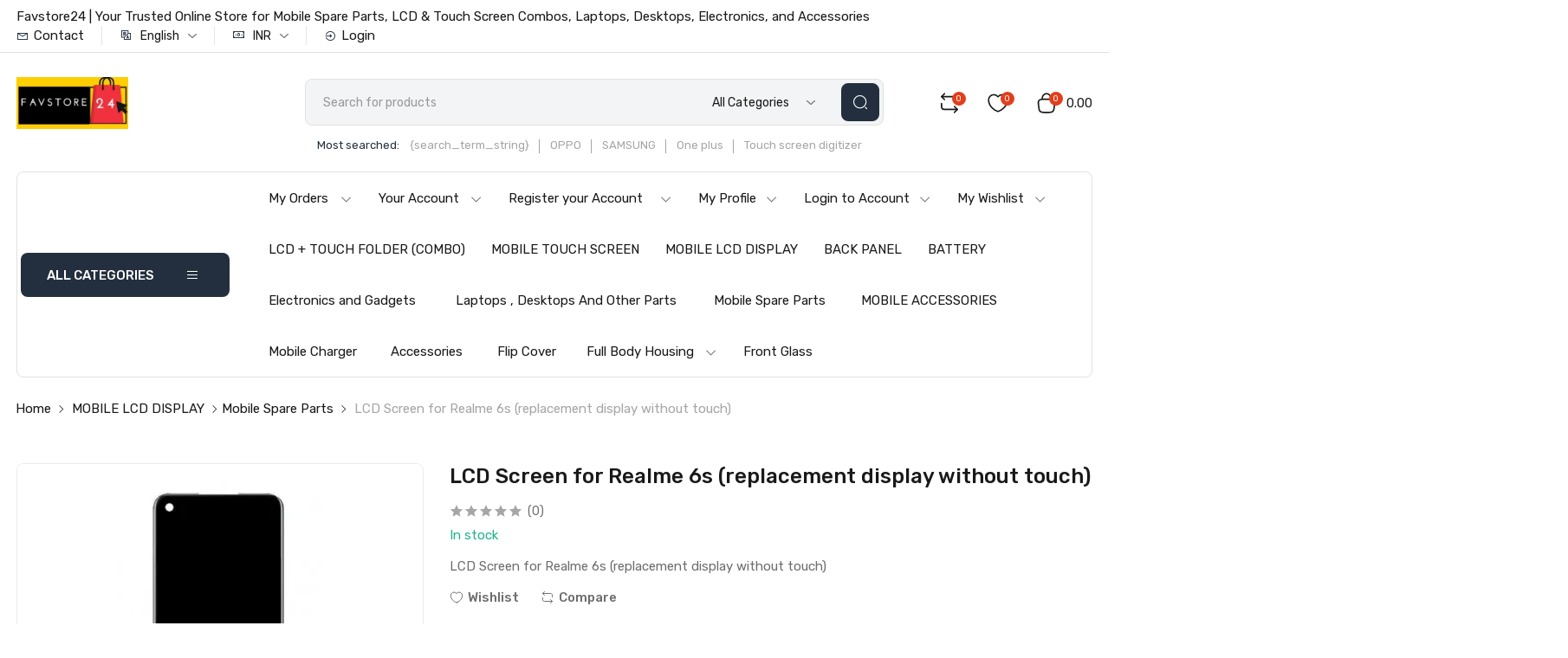

--- FILE ---
content_type: text/html; charset=UTF-8
request_url: https://favstore24.com/en/products/lcd-screen-for-realme-6s-replacement-display-without-touch
body_size: 48990
content:
<!DOCTYPE html>
<html lang="en">

<head>
    <base href="https://favstore24.com">
    <meta charset="UTF-8">
    <meta name="viewport" content="width=device-width, initial-scale=1.0, minimum-scale=1.0">

    <title>
                    LCD Screen for Realme 6s (replacement display without touch) - Favstore24
            </title>

        <meta name="title" content="LCD Screen for Realme 6s (replacement display without touch)">
    <meta name="description" content="LCD Screen for Realme 6s (replacement display without touch)">
    <meta name="twitter:card" content="summary">
    <meta property="og:type" content="product">
    <meta property="og:url" content="https://favstore24.com/en/products/lcd-screen-for-realme-6s-replacement-display-without-touch">
    <meta property="og:title" content="LCD Screen for Realme 6s (replacement display without touch)">
    <meta property="og:description" content="LCD Screen for Realme 6s (replacement display without touch)">
    <meta property="og:image" content="https://favstore24.com/storage/media/oFzFYgrOuXBHw0nRL24w6viYSmUhFhPDJACi0REV.jpeg">
    <meta property="og:locale" content="en">

            <meta property="og:locale:alternate" content="en">
            <meta property="og:locale:alternate" content="hi_IN">
            <meta property="og:locale:alternate" content="ta_IN">
    
    <meta property="product:price:amount" content="2029">
    <meta property="product:price:currency" content="INR">
    <!-- Web Application Manifest -->
<link rel="manifest" href="https://favstore24.com/en/manifest.json">

<!-- Chrome for Android theme color -->
<meta name="theme-color" content="#ffffff">

<!-- Add to home-screen for Chrome on Android -->
<meta name="mobile-web-app-capable" content="yes">
<meta name="application-name" content="Favstore24">
<!--/ Add to home-screen for Chrome on Android -->

<!-- Add to home-screen for Safari on iOS -->
<meta name="apple-mobile-web-app-capable" content="yes">
<meta name="apple-mobile-web-app-status-bar-style" content="#000000">
<meta name="apple-mobile-web-app-title" content="Favstore24">
<link rel="apple-touch-icon" href="https://favstore24.com/pwa/icons/512x512.png">
<!--/ Add to home-screen for Safari on iOS -->

<!-- Splashes --->
<link href="/pwa/splashes/640x1136.png"
      media="(device-width: 320px) and (device-height: 568px) and (-webkit-device-pixel-ratio: 2)"
      rel="apple-touch-startup-image"/>
<link href="/pwa/splashes/750x1334.png"
      media="(device-width: 375px) and (device-height: 667px) and (-webkit-device-pixel-ratio: 2)"
      rel="apple-touch-startup-image"/>
<link href="/pwa/splashes/1242x2208.png"
      media="(device-width: 621px) and (device-height: 1104px) and (-webkit-device-pixel-ratio: 3)"
      rel="apple-touch-startup-image"/>
<link href="/pwa/splashes/1125x2436.png"
      media="(device-width: 375px) and (device-height: 812px) and (-webkit-device-pixel-ratio: 3)"
      rel="apple-touch-startup-image"/>
<link href="/pwa/splashes/828x1792.png"
      media="(device-width: 414px) and (device-height: 896px) and (-webkit-device-pixel-ratio: 2)"
      rel="apple-touch-startup-image"/>
<link href="/pwa/splashes/1242x2688.png"
      media="(device-width: 414px) and (device-height: 896px) and (-webkit-device-pixel-ratio: 3)"
      rel="apple-touch-startup-image"/>
<link href="/pwa/splashes/1536x2048.png"
      media="(device-width: 768px) and (device-height: 1024px) and (-webkit-device-pixel-ratio: 2)"
      rel="apple-touch-startup-image"/>
<link href="/pwa/splashes/1668x2224.png"
      media="(device-width: 834px) and (device-height: 1112px) and (-webkit-device-pixel-ratio: 2)"
      rel="apple-touch-startup-image"/>
<link href="/pwa/splashes/1668x2388.png"
      media="(device-width: 834px) and (device-height: 1194px) and (-webkit-device-pixel-ratio: 2)"
      rel="apple-touch-startup-image"/>
<link href="/pwa/splashes/2048x2732.png"
      media="(device-width: 1024px) and (device-height: 1366px) and (-webkit-device-pixel-ratio: 2)"
      rel="apple-touch-startup-image"/>
<!--/ Splashes --->

<!-- Tile for Win8 -->
<meta name="msapplication-TileColor" content="#ffffff">
<meta name="msapplication-TileImage" content="https://favstore24.com/pwa/icons/512x512.png">

<script type="module">
    if ('serviceWorker' in navigator) {
        navigator.serviceWorker.register('/serviceworker.js', {
            scope: '.'
        }).then(function (registration) {
            console.log('PWA: ServiceWorker registration successful with scope: ', registration.scope);
        }, function (err) {
            console.log('PWA: ServiceWorker registration failed: ', err);
        });
    }
</script>

    <link rel="shortcut icon" href="https://favstore24.com/storage/media/TtdApNP2l0Xuus0hgIJ5EuGLKotLgpCzf3JdqfX5.jpeg" type="image/x-icon">
    <link rel="preconnect" href="https://fonts.googleapis.com">
    <link rel="preconnect" href="https://fonts.gstatic.com" crossorigin>
    <link href="https://fonts.googleapis.com/css2?family=Rubik:wght@300;400;500&display=swap" rel="stylesheet">

    <script src="https://favstore24.com/build/assets/jquery.min.js?v=4.1.3"></script>
    <script src="https://favstore24.com/build/assets/bootstrap.min.js?v=4.1.3"></script>
    <script src="https://favstore24.com/build/assets/slick.min.js?v=4.1.3"></script>

    <link rel="preload" as="style" href="https://favstore24.com/build/assets/main-b1f8e68b-v4.1.3.css" /><link rel="modulepreload" href="https://favstore24.com/build/assets/main-6df0f167-v4.1.3.js" /><link rel="modulepreload" href="https://favstore24.com/build/assets/axios-4d564c32-v4.1.3.js" /><link rel="modulepreload" href="https://favstore24.com/build/assets/jquery-nice-select-87330d3b-v4.1.3.js" /><link rel="modulepreload" href="https://favstore24.com/build/assets/slick-animation-74f0897d-v4.1.3.js" /><link rel="modulepreload" href="https://favstore24.com/build/assets/vue-54e7c309-v4.1.3.js" /><link rel="modulepreload" href="https://favstore24.com/build/assets/vue-toast-notification-c20261c2-v4.1.3.js" /><link rel="modulepreload" href="https://favstore24.com/build/assets/v-click-outside-cf236486-v4.1.3.js" /><link rel="modulepreload" href="https://favstore24.com/build/assets/lodash-c051e7b9-v4.1.3.js" /><link rel="modulepreload" href="https://favstore24.com/build/assets/dateformat-e6697b77-v4.1.3.js" /><link rel="modulepreload" href="https://favstore24.com/build/assets/nouislider-11f82a7e-v4.1.3.js" /><link rel="modulepreload" href="https://favstore24.com/build/assets/drift-zoom-5d80d4dd-v4.1.3.js" /><link rel="modulepreload" href="https://favstore24.com/build/assets/glightbox-bc387313-v4.1.3.js" /><link rel="modulepreload" href="https://favstore24.com/build/assets/blueimp-md5-133dffcb-v4.1.3.js" /><link rel="stylesheet" href="https://favstore24.com/build/assets/main-b1f8e68b-v4.1.3.css" /><script type="module" src="https://favstore24.com/build/assets/main-6df0f167-v4.1.3.js"></script>
    
    <!-- Google tag (gtag.js) -->
<script async src="https://www.googletagmanager.com/gtag/js?id=AW-811242125"></script>
<script>
  window.dataLayer = window.dataLayer || [];
  function gtag(){dataLayer.push(arguments);}
  gtag('js', new Date());

  gtag('config', 'AW-811242125');
</script>
<meta name="google-site-verification" content="KtPhxazLdOdR1vx18rNOE4gbJioOrRZ6CK02fRYz-JI" />

<!-- Google tag (gtag.js) -->
<script async src="https://www.googletagmanager.com/gtag/js?id=UA-155424044-2"></script>
<script async src="https://pagead2.googlesyndication.com/pagead/js/adsbygoogle.js?client=ca-pub-7951025130086304"
     crossorigin="anonymous"></script>
<script>
  window.dataLayer = window.dataLayer || [];
  function gtag(){dataLayer.push(arguments);}
  gtag('js', new Date());

  gtag('config', 'UA-155424044-2');
</script>
<script src="//code.tidio.co/y90n7ihzjgavmjj26e0v95mi31pbvkwp.js" async></script>

    <script>
        window.FleetCart = {
            baseUrl: 'https://favstore24.com',
            rtl: false,
            storeName: 'Favstore24',
            storeLogo: 'https://favstore24.com/storage/media/TtdApNP2l0Xuus0hgIJ5EuGLKotLgpCzf3JdqfX5.jpeg',
            loggedIn: false,
            csrfToken: 'LLODe8IdtCE9FjlN2swsiQdTP5dxGSnJ8uRddeUI',
            razorpayKeyId: 'rzp_live_nXmoeCMmTRIb5N',
            cart: {"items":[],"quantity":0,"availableShippingMethods":[],"subTotal":{"amount":0,"formatted":"\u20b90.00","currency":"INR","inCurrentCurrency":{"amount":0,"formatted":"\u20b90.00","currency":"INR"}},"shippingMethodName":null,"shippingCost":{"amount":0,"formatted":"\u20b90.00","currency":"INR","inCurrentCurrency":{"amount":0,"formatted":"\u20b90.00","currency":"INR"}},"coupon":{},"taxes":[],"total":{"amount":0,"formatted":"\u20b90.00","currency":"INR","inCurrentCurrency":{"amount":0,"formatted":"\u20b90.00","currency":"INR"}}},
            wishlist: [],
            compareList: [],
            langs: {
                'storefront::layout.next': 'NEXT',
                'storefront::layout.prev': 'PREV',
                'storefront::layout.search_for_products': 'Search for products',
                'storefront::layout.all_categories': 'All Categories',
                'storefront::layout.most_searched': 'Most searched:',
                'storefront::layout.category_suggestions': 'Category Suggestions',
                'storefront::layout.product_suggestions': 'Product Suggestions',
                'storefront::layout.more_results': ':count more results',
                'storefront::product_card.out_of_stock': 'Out of Stock',
                'storefront::product_card.new': 'New',
                'storefront::product_card.add_to_cart': 'Add to Cart',
                'storefront::product_card.view_options': 'View Options',
                'storefront::product_card.compare': 'Compare',
                'storefront::product_card.wishlist': 'Wishlist',
                'storefront::product_card.available': 'Available:',
                'storefront::product_card.sold': 'Sold:',
                'storefront::product_card.days': 'Days',
                'storefront::product_card.hours': 'Hours',
                'storefront::product_card.minutes': 'Minutes',
                'storefront::product_card.seconds': 'Seconds',
                'storefront::blog.blog_posts.view_all': 'View All',
                'storefront::blog.blog_posts.read_more': 'Read More',
            },
        };
    </script>

    <script type="application/ld+json">{"@context":"https:\/\/schema.org","@type":"WebSite","url":"https:\/\/favstore24.com\/en","potentialAction":{"@type":"SearchAction","target":"https:\/\/favstore24.com\/en\/products?query={search_term_string}","query-input":"required name=search_term_string"}}</script>

        <script>
        FleetCart.langs['storefront::product.in_stock'] = 'In stock';
        FleetCart.langs['storefront::product.left_in_stock'] = ':count left in stock';
        FleetCart.langs['storefront::product.add_to_cart'] = 'Add to Cart';
        FleetCart.langs['storefront::product.unavailable'] = 'Unavailable';
        FleetCart.langs['storefront::product.reviews'] = 'Reviews (:count)';
        FleetCart.langs['storefront::product.review_submitted'] = 'Review submitted';
        FleetCart.langs['storefront::product.related_products'] = 'Related Products';
    </script>

    <script type="application/ld+json">{"@context":"https:\/\/schema.org","@type":"Product","name":"LCD Screen for Realme 6s (replacement display without touch)","sku":"RLM05","url":"https:\/\/favstore24.com\/en\/products\/lcd-screen-for-realme-6s-replacement-display-without-touch","image":"https:\/\/favstore24.com\/storage\/media\/oFzFYgrOuXBHw0nRL24w6viYSmUhFhPDJACi0REV.jpeg","brand":{"@type":"Brand","name":"REALME"},"description":"LCD Screen for Realme 6s (replacement display without touch)","aggregateRating":{"@type":"AggregateRating","ratingCount":0},"offers":{"@type":"Offer","price":2029,"priceCurrency":"INR","availability":"https:\/\/schema.org\/InStock","url":"https:\/\/favstore24.com\/en\/products\/lcd-screen-for-realme-6s-replacement-display-without-touch"}}</script>

    <script type="text/javascript">const Ziggy={"url":"https:\/\/favstore24.com","port":null,"defaults":{},"routes":{"debugbar.openhandler":{"uri":"_debugbar\/open","methods":["GET","HEAD"]},"debugbar.clockwork":{"uri":"_debugbar\/clockwork\/{id}","methods":["GET","HEAD"],"parameters":["id"]},"debugbar.assets.css":{"uri":"_debugbar\/assets\/stylesheets","methods":["GET","HEAD"]},"debugbar.assets.js":{"uri":"_debugbar\/assets\/javascript","methods":["GET","HEAD"]},"debugbar.cache.delete":{"uri":"_debugbar\/cache\/{key}\/{tags?}","methods":["DELETE"],"parameters":["key","tags"]},"bone.captcha.image":{"uri":"captcha\/image","methods":["GET","HEAD"]},"bone.captcha.image.tag":{"uri":"captcha\/image_tag","methods":["GET","HEAD"]},"laravelpwa.manifest":{"uri":"manifest.json","methods":["GET","HEAD"]},"laravelpwa.":{"uri":"offline","methods":["GET","HEAD"]},"ignition.healthCheck":{"uri":"_ignition\/health-check","methods":["GET","HEAD"]},"ignition.executeSolution":{"uri":"_ignition\/execute-solution","methods":["POST"]},"ignition.updateConfig":{"uri":"_ignition\/update-config","methods":["POST"]},"install.show":{"uri":"install","methods":["GET","HEAD"]},"install.do":{"uri":"install","methods":["POST"]},"license.create":{"uri":"license","methods":["GET","HEAD"]},"license.store":{"uri":"license","methods":["POST"]},"account.dashboard.index":{"uri":"en\/account","methods":["GET","HEAD"]},"account.profile.edit":{"uri":"en\/account\/profile","methods":["GET","HEAD"]},"account.profile.update":{"uri":"en\/account\/profile","methods":["PUT"]},"account.orders.index":{"uri":"en\/account\/orders","methods":["GET","HEAD"]},"account.orders.show":{"uri":"en\/account\/orders\/{id}","methods":["GET","HEAD"],"parameters":["id"]},"account.downloads.index":{"uri":"en\/account\/downloads","methods":["GET","HEAD"]},"account.downloads.show":{"uri":"en\/account\/downloads\/{id}","methods":["GET","HEAD"],"parameters":["id"]},"account.wishlist.index":{"uri":"en\/account\/wishlist","methods":["GET","HEAD"]},"account.wishlist.products.index":{"uri":"en\/account\/wishlist\/products","methods":["GET","HEAD"]},"account.wishlist.products.store":{"uri":"en\/account\/wishlist\/products","methods":["POST"]},"account.wishlist.products.destroy":{"uri":"en\/account\/wishlist\/products\/{product}","methods":["DELETE"],"parameters":["product"],"bindings":{"product":"id"}},"account.reviews.index":{"uri":"en\/account\/reviews","methods":["GET","HEAD"]},"account.addresses.index":{"uri":"en\/account\/addresses","methods":["GET","HEAD"]},"account.addresses.store":{"uri":"en\/account\/addresses","methods":["POST"]},"account.addresses.update":{"uri":"en\/account\/addresses\/{id}","methods":["PUT"],"parameters":["id"]},"account.addresses.destroy":{"uri":"en\/account\/addresses\/{id}","methods":["DELETE"],"parameters":["id"]},"account.addresses.change_default":{"uri":"en\/account\/addresses\/change-default","methods":["POST"]},"admin.dashboard.index":{"uri":"en\/admin","methods":["GET","HEAD"]},"admin.sales_analytics.index":{"uri":"en\/admin\/sales-analytics","methods":["GET","HEAD"]},"admin.attributes.index":{"uri":"en\/admin\/attributes","methods":["GET","HEAD"]},"admin.attributes.create":{"uri":"en\/admin\/attributes\/create","methods":["GET","HEAD"]},"admin.attributes.store":{"uri":"en\/admin\/attributes","methods":["POST"]},"admin.attributes.edit":{"uri":"en\/admin\/attributes\/{id}\/edit","methods":["GET","HEAD"],"parameters":["id"]},"admin.attributes.update":{"uri":"en\/admin\/attributes\/{id}","methods":["PUT"],"parameters":["id"]},"admin.attributes.destroy":{"uri":"en\/admin\/attributes\/{ids?}","methods":["DELETE"],"parameters":["ids"]},"admin.attributes.table":{"uri":"en\/admin\/attributes\/index\/table","methods":["GET","HEAD"]},"admin.attribute_sets.index":{"uri":"en\/admin\/attributes-sets","methods":["GET","HEAD"]},"admin.attribute_sets.table":{"uri":"en\/admin\/attributes-sets\/index\/table","methods":["GET","HEAD"]},"admin.attribute_sets.create":{"uri":"en\/admin\/attributes-sets\/create","methods":["GET","HEAD"]},"admin.attribute_sets.store":{"uri":"en\/admin\/attributes-sets","methods":["POST"]},"admin.attribute_sets.edit":{"uri":"en\/admin\/attributes-sets\/{id}\/edit","methods":["GET","HEAD"],"parameters":["id"]},"admin.attribute_sets.update":{"uri":"en\/admin\/attributes-sets\/{id}","methods":["PUT"],"parameters":["id"]},"admin.attribute_sets.destroy":{"uri":"en\/admin\/attributes-sets\/{ids?}","methods":["DELETE"],"parameters":["ids"]},"admin.blog_posts.index":{"uri":"en\/admin\/blog\/posts","methods":["GET","HEAD"]},"admin.blog_posts.create":{"uri":"en\/admin\/blog\/posts\/create","methods":["GET","HEAD"]},"admin.blog_posts.store":{"uri":"en\/admin\/blog\/posts","methods":["POST"]},"admin.blog_posts.edit":{"uri":"en\/admin\/blog\/posts\/{id}\/edit","methods":["GET","HEAD"],"parameters":["id"]},"admin.blog_posts.update":{"uri":"en\/admin\/blog\/posts\/{id}","methods":["PUT"],"parameters":["id"]},"admin.blog_posts.destroy":{"uri":"en\/admin\/blog\/posts\/{ids}","methods":["DELETE"],"parameters":["ids"]},"admin.blog_posts.table":{"uri":"en\/admin\/blog\/posts\/index\/table","methods":["GET","HEAD"]},"admin.blog_categories.index":{"uri":"en\/admin\/blog\/categories","methods":["GET","HEAD"]},"admin.blog_categories.create":{"uri":"en\/admin\/blog\/categories\/create","methods":["GET","HEAD"]},"admin.blog_categories.store":{"uri":"en\/admin\/blog\/categories","methods":["POST"]},"admin.blog_categories.edit":{"uri":"en\/admin\/blog\/categories\/{id}\/edit","methods":["GET","HEAD"],"parameters":["id"]},"admin.blog_categories.update":{"uri":"en\/admin\/blog\/categories\/{id}","methods":["PUT"],"parameters":["id"]},"admin.blog_categories.destroy":{"uri":"en\/admin\/blog\/categories\/{ids}","methods":["DELETE"],"parameters":["ids"]},"admin.blog_categories.table":{"uri":"en\/admin\/blog\/categories\/index\/table","methods":["GET","HEAD"]},"admin.blog_tags.index":{"uri":"en\/admin\/blog\/tags","methods":["GET","HEAD"]},"admin.blog_tags.create":{"uri":"en\/admin\/blog\/tags\/create","methods":["GET","HEAD"]},"admin.blog_tags.store":{"uri":"en\/admin\/blog\/tags","methods":["POST"]},"admin.blog_tags.edit":{"uri":"en\/admin\/blog\/tags\/{id}\/edit","methods":["GET","HEAD"],"parameters":["id"]},"admin.blog_tags.update":{"uri":"en\/admin\/blog\/tags\/{id}","methods":["PUT"],"parameters":["id"]},"admin.blog_tags.destroy":{"uri":"en\/admin\/blog\/tags\/{ids}","methods":["DELETE"],"parameters":["ids"]},"admin.blog_tags.table":{"uri":"en\/admin\/blog\/tags\/index\/table","methods":["GET","HEAD"]},"blog_posts.index":{"uri":"en\/blog\/posts","methods":["GET","HEAD"]},"blog_posts.show":{"uri":"en\/blog\/posts\/{slug}","methods":["GET","HEAD"],"parameters":["slug"]},"blog.search":{"uri":"en\/blog\/search","methods":["GET","HEAD"]},"blog_category.blog_posts.index":{"uri":"en\/blog\/categories\/{category}\/posts","methods":["GET","HEAD"],"parameters":["category"]},"blog_tag.blog_posts.index":{"uri":"en\/blog\/tags\/{tag}\/posts","methods":["GET","HEAD"],"parameters":["tag"]},"admin.brands.index":{"uri":"en\/admin\/brands","methods":["GET","HEAD"]},"admin.brands.create":{"uri":"en\/admin\/brands\/create","methods":["GET","HEAD"]},"admin.brands.store":{"uri":"en\/admin\/brands","methods":["POST"]},"admin.brands.edit":{"uri":"en\/admin\/brands\/{id}\/edit","methods":["GET","HEAD"],"parameters":["id"]},"admin.brands.update":{"uri":"en\/admin\/brands\/{id}","methods":["PUT"],"parameters":["id"]},"admin.brands.destroy":{"uri":"en\/admin\/brands\/{ids?}","methods":["DELETE"],"parameters":["ids"]},"admin.brands.table":{"uri":"en\/admin\/brands\/index\/table","methods":["GET","HEAD"]},"brands.index":{"uri":"en\/brands","methods":["GET","HEAD"]},"brands.products.index":{"uri":"en\/brands\/{brand}\/products","methods":["GET","HEAD"],"parameters":["brand"]},"cart.index":{"uri":"en\/cart","methods":["GET","HEAD"]},"cart.clear":{"uri":"en\/cart\/clear","methods":["DELETE"]},"cart.items.store":{"uri":"en\/cart\/items","methods":["POST"]},"cart.items.update":{"uri":"en\/cart\/items\/{id}","methods":["PUT"],"parameters":["id"]},"cart.items.destroy":{"uri":"en\/cart\/items\/{id}","methods":["DELETE"],"parameters":["id"]},"cart.taxes.store":{"uri":"en\/cart\/taxes","methods":["POST"]},"cart.shipping_method.store":{"uri":"en\/cart\/shipping-method","methods":["POST"]},"cart.cross_sell_products.index":{"uri":"en\/cart\/cross-sell-products","methods":["GET","HEAD"]},"admin.categories.tree":{"uri":"en\/admin\/categories\/tree","methods":["GET","HEAD"]},"admin.categories.tree.update":{"uri":"en\/admin\/categories\/tree","methods":["PUT"]},"admin.categories.index":{"uri":"en\/admin\/categories","methods":["GET","HEAD"]},"admin.categories.store":{"uri":"en\/admin\/categories","methods":["POST"]},"admin.categories.show":{"uri":"en\/admin\/categories\/{id}","methods":["GET","HEAD"],"parameters":["id"]},"admin.categories.update":{"uri":"en\/admin\/categories\/{id}","methods":["PUT"],"parameters":["id"]},"admin.categories.destroy":{"uri":"en\/admin\/categories\/{id}","methods":["DELETE"],"parameters":["id"]},"categories.index":{"uri":"en\/categories","methods":["GET","HEAD"]},"categories.products.index":{"uri":"en\/categories\/{category}\/products","methods":["GET","HEAD"],"parameters":["category"]},"checkout.create":{"uri":"en\/checkout","methods":["GET","HEAD"]},"checkout.store":{"uri":"en\/checkout","methods":["POST"]},"checkout.complete.store":{"uri":"en\/checkout\/{orderId}\/complete","methods":["GET","HEAD","POST","PUT","PATCH","DELETE","OPTIONS"],"parameters":["orderId"]},"checkout.complete.show":{"uri":"en\/checkout\/complete","methods":["GET","HEAD"]},"checkout.payment_canceled.store":{"uri":"en\/checkout\/{orderId}\/payment-canceled","methods":["GET","HEAD"],"parameters":["orderId"]},"compare.index":{"uri":"en\/compare","methods":["GET","HEAD"]},"compare.store":{"uri":"en\/compare","methods":["POST"]},"compare.destroy":{"uri":"en\/compare\/{productId}","methods":["DELETE"],"parameters":["productId"]},"compare.related_products.index":{"uri":"en\/compare\/related-products","methods":["GET","HEAD"]},"contact.create":{"uri":"en\/contact","methods":["GET","HEAD"]},"contact.store":{"uri":"en\/contact","methods":["POST"]},"admin.coupons.index":{"uri":"en\/admin\/coupons","methods":["GET","HEAD"]},"admin.coupons.create":{"uri":"en\/admin\/coupons\/create","methods":["GET","HEAD"]},"admin.coupons.store":{"uri":"en\/admin\/coupons","methods":["POST"]},"admin.coupons.edit":{"uri":"en\/admin\/coupons\/{id}\/edit","methods":["GET","HEAD"],"parameters":["id"]},"admin.coupons.update":{"uri":"en\/admin\/coupons\/{id}","methods":["PUT"],"parameters":["id"]},"admin.coupons.destroy":{"uri":"en\/admin\/coupons\/{ids?}","methods":["DELETE"],"parameters":["ids"]},"admin.coupons.table":{"uri":"en\/admin\/coupons\/index\/table","methods":["GET","HEAD"]},"cart.coupon.store":{"uri":"en\/cart\/coupon","methods":["POST"]},"cart.coupon.destroy":{"uri":"en\/cart\/coupon","methods":["DELETE"]},"admin.currency_rates.index":{"uri":"en\/admin\/currency-rates","methods":["GET","HEAD"]},"admin.currency_rates.edit":{"uri":"en\/admin\/currency-rates\/{id}\/edit","methods":["GET","HEAD"],"parameters":["id"]},"admin.currency_rates.update":{"uri":"en\/admin\/currency-rates\/{id}","methods":["PUT"],"parameters":["id"]},"admin.currency_rates.table":{"uri":"en\/admin\/currency-rates\/index\/table","methods":["GET","HEAD"]},"admin.currency_rates.refresh":{"uri":"en\/admin\/currency-rates\/refresh","methods":["GET","HEAD"]},"current_currency.store":{"uri":"en\/current-currency\/{code}","methods":["GET","HEAD"],"parameters":["code"]},"admin.flash_sales.index":{"uri":"en\/admin\/flash-sales","methods":["GET","HEAD"]},"admin.flash_sales.table":{"uri":"en\/admin\/flash-sales\/index\/table","methods":["GET","HEAD"]},"admin.flash_sales.create":{"uri":"en\/admin\/flash-sales\/create","methods":["GET","HEAD"]},"admin.flash_sales.store":{"uri":"en\/admin\/flash-sales","methods":["POST"]},"admin.flash_sales.edit":{"uri":"en\/admin\/flash-sales\/{id}\/edit","methods":["GET","HEAD"],"parameters":["id"]},"admin.flash_sales.update":{"uri":"en\/admin\/flash-sales\/{id}","methods":["PUT"],"parameters":["id"]},"admin.flash_sales.destroy":{"uri":"en\/admin\/flash-sales\/{ids?}","methods":["DELETE"],"parameters":["ids"]},"admin.importer.index":{"uri":"en\/admin\/importer","methods":["GET","HEAD"]},"admin.importer.store":{"uri":"en\/admin\/importer","methods":["POST"]},"admin.download_csv_template.download":{"uri":"en\/admin\/download-csv-template","methods":["POST"]},"admin.media.index":{"uri":"en\/admin\/media","methods":["GET","HEAD"]},"admin.media.store":{"uri":"en\/admin\/media","methods":["POST"]},"admin.media.destroy":{"uri":"en\/admin\/media\/{ids?}","methods":["DELETE"],"parameters":["ids"]},"admin.media.table":{"uri":"en\/admin\/media\/index\/table","methods":["GET","HEAD"]},"admin.file_manager.index":{"uri":"en\/admin\/file-manager","methods":["GET","HEAD"]},"admin.menus.index":{"uri":"en\/admin\/menus","methods":["GET","HEAD"]},"admin.menus.table":{"uri":"en\/admin\/menus\/index\/table","methods":["GET","HEAD"]},"admin.menus.create":{"uri":"en\/admin\/menus\/create","methods":["GET","HEAD"]},"admin.menus.store":{"uri":"en\/admin\/menus","methods":["POST"]},"admin.menus.edit":{"uri":"en\/admin\/menus\/{id}\/edit","methods":["GET","HEAD"],"parameters":["id"]},"admin.menus.update":{"uri":"en\/admin\/menus\/{id}","methods":["PUT"],"parameters":["id"]},"admin.menus.destroy":{"uri":"en\/admin\/menus\/{ids?}","methods":["DELETE"],"parameters":["ids"]},"admin.menus.items.create":{"uri":"en\/admin\/menus\/{menuId?}\/items\/create","methods":["GET","HEAD"],"parameters":["menuId"]},"admin.menus.items.store":{"uri":"en\/admin\/menus\/{menuId}\/items","methods":["POST"],"parameters":["menuId"]},"admin.menus.items.edit":{"uri":"en\/admin\/menus\/{menuId}\/items\/{id}\/edit","methods":["GET","HEAD"],"parameters":["menuId","id"]},"admin.menus.items.update":{"uri":"en\/admin\/menus\/{menuId}\/items\/{id}","methods":["PUT"],"parameters":["menuId","id"]},"admin.menus.items.destroy":{"uri":"en\/admin\/menus\/items\/{id}","methods":["DELETE"],"parameters":["id"]},"admin.menus.items.order.update":{"uri":"en\/admin\/menus\/items\/order","methods":["PUT"]},"subscribers.store":{"uri":"en\/subscribers","methods":["POST"]},"admin.options.index":{"uri":"en\/admin\/options","methods":["GET","HEAD"]},"admin.options.create":{"uri":"en\/admin\/options\/create","methods":["GET","HEAD"]},"admin.options.store":{"uri":"en\/admin\/options","methods":["POST"]},"admin.options.show":{"uri":"en\/admin\/options\/{id}","methods":["GET","HEAD"],"parameters":["id"]},"admin.options.edit":{"uri":"en\/admin\/options\/{id}\/edit","methods":["GET","HEAD"],"parameters":["id"]},"admin.options.update":{"uri":"en\/admin\/options\/{id}","methods":["PUT"],"parameters":["id"]},"admin.options.destroy":{"uri":"en\/admin\/options\/{ids}","methods":["DELETE"],"parameters":["ids"]},"admin.options.table":{"uri":"en\/admin\/options\/index\/table","methods":["GET","HEAD"]},"admin.orders.index":{"uri":"en\/admin\/orders","methods":["GET","HEAD"]},"admin.orders.show":{"uri":"en\/admin\/orders\/{id}","methods":["GET","HEAD"],"parameters":["id"]},"admin.orders.table":{"uri":"en\/admin\/orders\/index\/table","methods":["GET","HEAD"]},"admin.orders.status.update":{"uri":"en\/admin\/orders\/{order}\/status","methods":["PUT"],"parameters":["order"],"bindings":{"order":"id"}},"admin.orders.email.store":{"uri":"en\/admin\/orders\/{order}\/email","methods":["POST"],"parameters":["order"],"bindings":{"order":"id"}},"admin.orders.print.show":{"uri":"en\/admin\/orders\/{order}\/print","methods":["GET","HEAD"],"parameters":["order"],"bindings":{"order":"id"}},"admin.pages.index":{"uri":"en\/admin\/pages","methods":["GET","HEAD"]},"admin.pages.table":{"uri":"en\/admin\/pages\/index\/table","methods":["GET","HEAD"]},"admin.pages.create":{"uri":"en\/admin\/pages\/create","methods":["GET","HEAD"]},"admin.pages.store":{"uri":"en\/admin\/pages","methods":["POST"]},"admin.pages.edit":{"uri":"en\/admin\/pages\/{id}\/edit","methods":["GET","HEAD"],"parameters":["id"]},"admin.pages.update":{"uri":"en\/admin\/pages\/{id}\/edit","methods":["PUT"],"parameters":["id"]},"admin.pages.destroy":{"uri":"en\/admin\/pages\/{ids?}","methods":["DELETE"],"parameters":["ids"]},"home":{"uri":"en","methods":["GET","HEAD"]},"admin.products.index":{"uri":"en\/admin\/products","methods":["GET","HEAD"]},"admin.products.create":{"uri":"en\/admin\/products\/create","methods":["GET","HEAD"]},"admin.products.store":{"uri":"en\/admin\/products","methods":["POST"]},"admin.products.edit":{"uri":"en\/admin\/products\/{id}\/edit","methods":["GET","HEAD"],"parameters":["id"]},"admin.products.update":{"uri":"en\/admin\/products\/{id}","methods":["PUT"],"parameters":["id"]},"admin.products.destroy":{"uri":"en\/admin\/products\/{ids}","methods":["DELETE"],"parameters":["ids"]},"admin.products.table":{"uri":"en\/admin\/products\/index\/table","methods":["GET","HEAD"]},"products.index":{"uri":"en\/products","methods":["GET","HEAD"]},"products.show":{"uri":"en\/products\/{slug}","methods":["GET","HEAD"],"parameters":["slug"]},"products.price.show":{"uri":"en\/products\/{id}\/price","methods":["POST"],"parameters":["id"]},"suggestions.index":{"uri":"en\/suggestions","methods":["GET","HEAD"]},"admin.reports.index":{"uri":"en\/admin\/reports","methods":["GET","HEAD"]},"admin.reviews.index":{"uri":"en\/admin\/reviews","methods":["GET","HEAD"]},"admin.reviews.edit":{"uri":"en\/admin\/reviews\/{id}\/edit","methods":["GET","HEAD"],"parameters":["id"]},"admin.reviews.update":{"uri":"en\/admin\/reviews\/{id}","methods":["PUT"],"parameters":["id"]},"admin.reviews.destroy":{"uri":"en\/admin\/reviews\/{ids?}","methods":["DELETE"],"parameters":["ids"]},"admin.reviews.table":{"uri":"en\/admin\/reviews\/index\/table","methods":["GET","HEAD"]},"products.reviews.index":{"uri":"en\/products\/{productId}\/reviews","methods":["GET","HEAD"],"parameters":["productId"]},"products.reviews.store":{"uri":"en\/products\/{productId}\/reviews","methods":["POST"],"parameters":["productId"]},"reviews.products.index":{"uri":"en\/reviews\/products","methods":["GET","HEAD"]},"admin.settings.edit":{"uri":"en\/admin\/settings","methods":["GET","HEAD"]},"admin.settings.update":{"uri":"en\/admin\/settings","methods":["PUT"]},"admin.sliders.index":{"uri":"en\/admin\/sliders","methods":["GET","HEAD"]},"admin.sliders.table":{"uri":"en\/admin\/sliders\/index\/table","methods":["GET","HEAD"]},"admin.sliders.create":{"uri":"en\/admin\/sliders\/create","methods":["GET","HEAD"]},"admin.sliders.store":{"uri":"en\/admin\/sliders","methods":["POST"]},"admin.sliders.edit":{"uri":"en\/admin\/sliders\/{id}\/edit","methods":["GET","HEAD"],"parameters":["id"]},"admin.sliders.update":{"uri":"en\/admin\/sliders\/{id}","methods":["PUT"],"parameters":["id"]},"admin.sliders.destroy":{"uri":"en\/admin\/sliders\/{ids?}","methods":["DELETE"],"parameters":["ids"]},"admin.storefront.settings.edit":{"uri":"en\/admin\/storefront","methods":["GET","HEAD"]},"admin.storefront.settings.update":{"uri":"en\/admin\/storefront","methods":["PUT"]},"storefront.featured_category_products.index":{"uri":"en\/storefront\/featured-categories\/{categoryNumber}\/products","methods":["GET","HEAD"],"parameters":["categoryNumber"]},"storefront.tab_products.index":{"uri":"en\/storefront\/tab-products\/sections\/{sectionNumber}\/tabs\/{tabNumber}","methods":["GET","HEAD"],"parameters":["sectionNumber","tabNumber"]},"storefront.product_grid.index":{"uri":"en\/storefront\/product-grid\/tabs\/{tabNumber}","methods":["GET","HEAD"],"parameters":["tabNumber"]},"storefront.flash_sale_products.index":{"uri":"en\/storefront\/flash-sale-products","methods":["GET","HEAD"]},"storefront.vertical_products.index":{"uri":"en\/storefront\/vertical-products\/{columnNumber}","methods":["GET","HEAD"],"parameters":["columnNumber"]},"storefront.newsletter_popup.store":{"uri":"en\/storefront\/newsletter-popup","methods":["POST"]},"storefront.newsletter_popup.destroy":{"uri":"en\/storefront\/newsletter-popup","methods":["DELETE"]},"storefront.cookie_bar.destroy":{"uri":"en\/storefront\/cookie-bar","methods":["DELETE"]},"admin.sitemaps.create":{"uri":"en\/admin\/sitemaps","methods":["GET","HEAD"]},"admin.sitemaps.store":{"uri":"en\/admin\/sitemaps","methods":["POST"]},"countries.states.index":{"uri":"en\/countries\/{code}\/states","methods":["GET","HEAD"],"parameters":["code"]},"manifest.json":{"uri":"en\/manifest.json","methods":["GET","HEAD"]},"offline":{"uri":"en\/offline","methods":["GET","HEAD"]},"sitemap":{"uri":"en\/sitemap","methods":["GET","HEAD"]},"admin.tags.index":{"uri":"en\/admin\/tags","methods":["GET","HEAD"]},"admin.tags.create":{"uri":"en\/admin\/tags\/create","methods":["GET","HEAD"]},"admin.tags.store":{"uri":"en\/admin\/tags","methods":["POST"]},"admin.tags.edit":{"uri":"en\/admin\/tags\/{id}\/edit","methods":["GET","HEAD"],"parameters":["id"]},"admin.tags.update":{"uri":"en\/admin\/tags\/{id}","methods":["PUT"],"parameters":["id"]},"admin.tags.destroy":{"uri":"en\/admin\/tags\/{ids?}","methods":["DELETE"],"parameters":["ids"]},"admin.tags.table":{"uri":"en\/admin\/tags\/index\/table","methods":["GET","HEAD"]},"tags.products.index":{"uri":"en\/tags\/{tag}\/products","methods":["GET","HEAD"],"parameters":["tag"]},"admin.taxes.index":{"uri":"en\/admin\/taxes","methods":["GET","HEAD"]},"admin.taxes.table":{"uri":"en\/admin\/taxes\/index\/table","methods":["GET","HEAD"]},"admin.taxes.create":{"uri":"en\/admin\/taxes\/create","methods":["GET","HEAD"]},"admin.taxes.store":{"uri":"en\/admin\/taxes","methods":["POST"]},"admin.taxes.edit":{"uri":"en\/admin\/taxes\/{id}\/edit","methods":["GET","HEAD"],"parameters":["id"]},"admin.taxes.update":{"uri":"en\/admin\/taxes\/{id}","methods":["PUT"],"parameters":["id"]},"admin.taxes.destroy":{"uri":"en\/admin\/taxes\/{ids?}","methods":["DELETE"],"parameters":["ids"]},"admin.transactions.index":{"uri":"en\/admin\/transactions","methods":["GET","HEAD"]},"admin.transactions.table":{"uri":"en\/admin\/transactions\/index\/table","methods":["GET","HEAD"]},"admin.translations.index":{"uri":"en\/admin\/translations","methods":["GET","HEAD"]},"admin.translations.update":{"uri":"en\/admin\/translations\/{key}","methods":["PUT"],"parameters":["key"]},"admin.login":{"uri":"en\/admin\/login","methods":["GET","HEAD"]},"admin.login.post":{"uri":"en\/admin\/login","methods":["POST"]},"admin.logout":{"uri":"en\/admin\/logout","methods":["GET","HEAD"]},"admin.reset":{"uri":"en\/admin\/password\/reset","methods":["GET","HEAD"]},"admin.reset.post":{"uri":"en\/admin\/password\/reset","methods":["POST"]},"admin.reset.complete":{"uri":"en\/admin\/password\/reset\/{email}\/{code}","methods":["GET","HEAD"],"parameters":["email","code"]},"admin.reset.complete.post":{"uri":"en\/admin\/password\/reset\/{email}\/{code}","methods":["POST"],"parameters":["email","code"]},"admin.users.index":{"uri":"en\/admin\/users","methods":["GET","HEAD"]},"admin.users.create":{"uri":"en\/admin\/users\/create","methods":["GET","HEAD"]},"admin.users.store":{"uri":"en\/admin\/users","methods":["POST"]},"admin.users.edit":{"uri":"en\/admin\/users\/{id}\/edit","methods":["GET","HEAD"],"parameters":["id"]},"admin.users.update":{"uri":"en\/admin\/users\/{id}\/edit","methods":["PUT"],"parameters":["id"]},"admin.users.destroy":{"uri":"en\/admin\/users\/{ids?}","methods":["DELETE"],"parameters":["ids"]},"admin.users.table":{"uri":"en\/admin\/users\/index\/table","methods":["GET","HEAD"]},"admin.users.reset_password":{"uri":"en\/admin\/users\/{id}\/reset-password","methods":["GET","HEAD"],"parameters":["id"]},"admin.roles.index":{"uri":"en\/admin\/roles","methods":["GET","HEAD"]},"admin.roles.table":{"uri":"en\/admin\/roles\/index\/table","methods":["GET","HEAD"]},"admin.roles.create":{"uri":"en\/admin\/roles\/create","methods":["GET","HEAD"]},"admin.roles.store":{"uri":"en\/admin\/roles","methods":["POST"]},"admin.roles.edit":{"uri":"en\/admin\/roles\/{id}\/edit","methods":["GET","HEAD"],"parameters":["id"]},"admin.roles.update":{"uri":"en\/admin\/roles\/{id}\/edit","methods":["PUT"],"parameters":["id"]},"admin.roles.destroy":{"uri":"en\/admin\/roles\/{ids?}","methods":["DELETE"],"parameters":["ids"]},"admin.profile.edit":{"uri":"en\/admin\/profile","methods":["GET","HEAD"]},"admin.profile.update":{"uri":"en\/admin\/profile","methods":["PUT"]},"login":{"uri":"en\/login","methods":["GET","HEAD"]},"login.post":{"uri":"en\/login","methods":["POST"]},"login.redirect":{"uri":"en\/login\/{provider}","methods":["GET","HEAD"],"parameters":["provider"]},"login.callback":{"uri":"en\/login\/{provider}\/callback","methods":["GET","HEAD"],"parameters":["provider"]},"logout":{"uri":"en\/logout","methods":["GET","HEAD"]},"register":{"uri":"en\/register","methods":["GET","HEAD"]},"register.post":{"uri":"en\/register","methods":["POST"]},"reset":{"uri":"en\/password\/reset","methods":["GET","HEAD"]},"reset.post":{"uri":"en\/password\/reset","methods":["POST"]},"reset.complete":{"uri":"en\/password\/reset\/{email}\/{code}","methods":["GET","HEAD"],"parameters":["email","code"]},"reset.complete.post":{"uri":"en\/password\/reset\/{email}\/{code}","methods":["POST"],"parameters":["email","code"]},"admin.variations.index":{"uri":"en\/admin\/variations","methods":["GET","HEAD"]},"admin.variations.create":{"uri":"en\/admin\/variations\/create","methods":["GET","HEAD"]},"admin.variations.store":{"uri":"en\/admin\/variations","methods":["POST"]},"admin.variations.show":{"uri":"en\/admin\/variations\/{id}","methods":["GET","HEAD"],"parameters":["id"]},"admin.variations.edit":{"uri":"en\/admin\/variations\/{id}\/edit","methods":["GET","HEAD"],"parameters":["id"]},"admin.variations.update":{"uri":"en\/admin\/variations\/{id}","methods":["PUT"],"parameters":["id"]},"admin.variations.destroy":{"uri":"en\/admin\/variations\/{ids}","methods":["DELETE"],"parameters":["ids"]},"admin.variations.table":{"uri":"en\/admin\/variations\/index\/table","methods":["GET","HEAD"]}}};!function(t,r){"object"==typeof exports&&"undefined"!=typeof module?module.exports=r():"function"==typeof define&&define.amd?define(r):(t||self).route=r()}(this,function(){function t(){try{var r=!Boolean.prototype.valueOf.call(Reflect.construct(Boolean,[],function(){}))}catch(r){}return(t=function(){return!!r})()}function r(t){var r=function(t,r){if("object"!=typeof t||!t)return t;var n=t[Symbol.toPrimitive];if(void 0!==n){var e=n.call(t,"string");if("object"!=typeof e)return e;throw new TypeError("@@toPrimitive must return a primitive value.")}return String(t)}(t);return"symbol"==typeof r?r:String(r)}function n(t,n){for(var e=0;e<n.length;e++){var o=n[e];o.enumerable=o.enumerable||!1,o.configurable=!0,"value"in o&&(o.writable=!0),Object.defineProperty(t,r(o.key),o)}}function e(t,r,e){return r&&n(t.prototype,r),e&&n(t,e),Object.defineProperty(t,"prototype",{writable:!1}),t}function o(){return o=Object.assign?Object.assign.bind():function(t){for(var r=1;r<arguments.length;r++){var n=arguments[r];for(var e in n)Object.prototype.hasOwnProperty.call(n,e)&&(t[e]=n[e])}return t},o.apply(this,arguments)}function i(t){return i=Object.setPrototypeOf?Object.getPrototypeOf.bind():function(t){return t.__proto__||Object.getPrototypeOf(t)},i(t)}function u(t,r){return u=Object.setPrototypeOf?Object.setPrototypeOf.bind():function(t,r){return t.__proto__=r,t},u(t,r)}function f(r){var n="function"==typeof Map?new Map:void 0;return f=function(r){if(null===r||!function(t){try{return-1!==Function.toString.call(t).indexOf("[native code]")}catch(r){return"function"==typeof t}}(r))return r;if("function"!=typeof r)throw new TypeError("Super expression must either be null or a function");if(void 0!==n){if(n.has(r))return n.get(r);n.set(r,e)}function e(){return function(r,n,e){if(t())return Reflect.construct.apply(null,arguments);var o=[null];o.push.apply(o,n);var i=new(r.bind.apply(r,o));return e&&u(i,e.prototype),i}(r,arguments,i(this).constructor)}return e.prototype=Object.create(r.prototype,{constructor:{value:e,enumerable:!1,writable:!0,configurable:!0}}),u(e,r)},f(r)}var a=String.prototype.replace,c=/%20/g,l="RFC3986",s={default:l,formatters:{RFC1738:function(t){return a.call(t,c,"+")},RFC3986:function(t){return String(t)}},RFC1738:"RFC1738",RFC3986:l},v=Object.prototype.hasOwnProperty,p=Array.isArray,y=function(){for(var t=[],r=0;r<256;++r)t.push("%"+((r<16?"0":"")+r.toString(16)).toUpperCase());return t}(),d=function(t,r){for(var n=r&&r.plainObjects?Object.create(null):{},e=0;e<t.length;++e)void 0!==t[e]&&(n[e]=t[e]);return n},b={arrayToObject:d,assign:function(t,r){return Object.keys(r).reduce(function(t,n){return t[n]=r[n],t},t)},combine:function(t,r){return[].concat(t,r)},compact:function(t){for(var r=[{obj:{o:t},prop:"o"}],n=[],e=0;e<r.length;++e)for(var o=r[e],i=o.obj[o.prop],u=Object.keys(i),f=0;f<u.length;++f){var a=u[f],c=i[a];"object"==typeof c&&null!==c&&-1===n.indexOf(c)&&(r.push({obj:i,prop:a}),n.push(c))}return function(t){for(;t.length>1;){var r=t.pop(),n=r.obj[r.prop];if(p(n)){for(var e=[],o=0;o<n.length;++o)void 0!==n[o]&&e.push(n[o]);r.obj[r.prop]=e}}}(r),t},decode:function(t,r,n){var e=t.replace(/\+/g," ");if("iso-8859-1"===n)return e.replace(/%[0-9a-f]{2}/gi,unescape);try{return decodeURIComponent(e)}catch(t){return e}},encode:function(t,r,n,e,o){if(0===t.length)return t;var i=t;if("symbol"==typeof t?i=Symbol.prototype.toString.call(t):"string"!=typeof t&&(i=String(t)),"iso-8859-1"===n)return escape(i).replace(/%u[0-9a-f]{4}/gi,function(t){return"%26%23"+parseInt(t.slice(2),16)+"%3B"});for(var u="",f=0;f<i.length;++f){var a=i.charCodeAt(f);45===a||46===a||95===a||126===a||a>=48&&a<=57||a>=65&&a<=90||a>=97&&a<=122||o===s.RFC1738&&(40===a||41===a)?u+=i.charAt(f):a<128?u+=y[a]:a<2048?u+=y[192|a>>6]+y[128|63&a]:a<55296||a>=57344?u+=y[224|a>>12]+y[128|a>>6&63]+y[128|63&a]:(a=65536+((1023&a)<<10|1023&i.charCodeAt(f+=1)),u+=y[240|a>>18]+y[128|a>>12&63]+y[128|a>>6&63]+y[128|63&a])}return u},isBuffer:function(t){return!(!t||"object"!=typeof t||!(t.constructor&&t.constructor.isBuffer&&t.constructor.isBuffer(t)))},isRegExp:function(t){return"[object RegExp]"===Object.prototype.toString.call(t)},maybeMap:function(t,r){if(p(t)){for(var n=[],e=0;e<t.length;e+=1)n.push(r(t[e]));return n}return r(t)},merge:function t(r,n,e){if(!n)return r;if("object"!=typeof n){if(p(r))r.push(n);else{if(!r||"object"!=typeof r)return[r,n];(e&&(e.plainObjects||e.allowPrototypes)||!v.call(Object.prototype,n))&&(r[n]=!0)}return r}if(!r||"object"!=typeof r)return[r].concat(n);var o=r;return p(r)&&!p(n)&&(o=d(r,e)),p(r)&&p(n)?(n.forEach(function(n,o){if(v.call(r,o)){var i=r[o];i&&"object"==typeof i&&n&&"object"==typeof n?r[o]=t(i,n,e):r.push(n)}else r[o]=n}),r):Object.keys(n).reduce(function(r,o){var i=n[o];return r[o]=v.call(r,o)?t(r[o],i,e):i,r},o)}},h=Object.prototype.hasOwnProperty,g={brackets:function(t){return t+"[]"},comma:"comma",indices:function(t,r){return t+"["+r+"]"},repeat:function(t){return t}},m=Array.isArray,j=String.prototype.split,w=Array.prototype.push,O=function(t,r){w.apply(t,m(r)?r:[r])},E=Date.prototype.toISOString,S=s.default,R={addQueryPrefix:!1,allowDots:!1,charset:"utf-8",charsetSentinel:!1,delimiter:"&",encode:!0,encoder:b.encode,encodeValuesOnly:!1,format:S,formatter:s.formatters[S],indices:!1,serializeDate:function(t){return E.call(t)},skipNulls:!1,strictNullHandling:!1},T=function t(r,n,e,o,i,u,f,a,c,l,s,v,p,y){var d,h=r;if("function"==typeof f?h=f(n,h):h instanceof Date?h=l(h):"comma"===e&&m(h)&&(h=b.maybeMap(h,function(t){return t instanceof Date?l(t):t})),null===h){if(o)return u&&!p?u(n,R.encoder,y,"key",s):n;h=""}if("string"==typeof(d=h)||"number"==typeof d||"boolean"==typeof d||"symbol"==typeof d||"bigint"==typeof d||b.isBuffer(h)){if(u){var g=p?n:u(n,R.encoder,y,"key",s);if("comma"===e&&p){for(var w=j.call(String(h),","),E="",S=0;S<w.length;++S)E+=(0===S?"":",")+v(u(w[S],R.encoder,y,"value",s));return[v(g)+"="+E]}return[v(g)+"="+v(u(h,R.encoder,y,"value",s))]}return[v(n)+"="+v(String(h))]}var T,k=[];if(void 0===h)return k;if("comma"===e&&m(h))T=[{value:h.length>0?h.join(",")||null:void 0}];else if(m(f))T=f;else{var x=Object.keys(h);T=a?x.sort(a):x}for(var N=0;N<T.length;++N){var C=T[N],A="object"==typeof C&&void 0!==C.value?C.value:h[C];if(!i||null!==A){var D=m(h)?"function"==typeof e?e(n,C):n:n+(c?"."+C:"["+C+"]");O(k,t(A,D,e,o,i,u,f,a,c,l,s,v,p,y))}}return k},k=Object.prototype.hasOwnProperty,x=Array.isArray,N={allowDots:!1,allowPrototypes:!1,arrayLimit:20,charset:"utf-8",charsetSentinel:!1,comma:!1,decoder:b.decode,delimiter:"&",depth:5,ignoreQueryPrefix:!1,interpretNumericEntities:!1,parameterLimit:1e3,parseArrays:!0,plainObjects:!1,strictNullHandling:!1},C=function(t){return t.replace(/&#(\d+);/g,function(t,r){return String.fromCharCode(parseInt(r,10))})},A=function(t,r){return t&&"string"==typeof t&&r.comma&&t.indexOf(",")>-1?t.split(","):t},D=function(t,r,n,e){if(t){var o=n.allowDots?t.replace(/\.([^.[]+)/g,"[$1]"):t,i=/(\[[^[\]]*])/g,u=n.depth>0&&/(\[[^[\]]*])/.exec(o),f=u?o.slice(0,u.index):o,a=[];if(f){if(!n.plainObjects&&k.call(Object.prototype,f)&&!n.allowPrototypes)return;a.push(f)}for(var c=0;n.depth>0&&null!==(u=i.exec(o))&&c<n.depth;){if(c+=1,!n.plainObjects&&k.call(Object.prototype,u[1].slice(1,-1))&&!n.allowPrototypes)return;a.push(u[1])}return u&&a.push("["+o.slice(u.index)+"]"),function(t,r,n,e){for(var o=e?r:A(r,n),i=t.length-1;i>=0;--i){var u,f=t[i];if("[]"===f&&n.parseArrays)u=[].concat(o);else{u=n.plainObjects?Object.create(null):{};var a="["===f.charAt(0)&&"]"===f.charAt(f.length-1)?f.slice(1,-1):f,c=parseInt(a,10);n.parseArrays||""!==a?!isNaN(c)&&f!==a&&String(c)===a&&c>=0&&n.parseArrays&&c<=n.arrayLimit?(u=[])[c]=o:"__proto__"!==a&&(u[a]=o):u={0:o}}o=u}return o}(a,r,n,e)}},$=function(t,r){var n=function(t){if(!t)return N;if(null!=t.decoder&&"function"!=typeof t.decoder)throw new TypeError("Decoder has to be a function.");if(void 0!==t.charset&&"utf-8"!==t.charset&&"iso-8859-1"!==t.charset)throw new TypeError("The charset option must be either utf-8, iso-8859-1, or undefined");return{allowDots:void 0===t.allowDots?N.allowDots:!!t.allowDots,allowPrototypes:"boolean"==typeof t.allowPrototypes?t.allowPrototypes:N.allowPrototypes,arrayLimit:"number"==typeof t.arrayLimit?t.arrayLimit:N.arrayLimit,charset:void 0===t.charset?N.charset:t.charset,charsetSentinel:"boolean"==typeof t.charsetSentinel?t.charsetSentinel:N.charsetSentinel,comma:"boolean"==typeof t.comma?t.comma:N.comma,decoder:"function"==typeof t.decoder?t.decoder:N.decoder,delimiter:"string"==typeof t.delimiter||b.isRegExp(t.delimiter)?t.delimiter:N.delimiter,depth:"number"==typeof t.depth||!1===t.depth?+t.depth:N.depth,ignoreQueryPrefix:!0===t.ignoreQueryPrefix,interpretNumericEntities:"boolean"==typeof t.interpretNumericEntities?t.interpretNumericEntities:N.interpretNumericEntities,parameterLimit:"number"==typeof t.parameterLimit?t.parameterLimit:N.parameterLimit,parseArrays:!1!==t.parseArrays,plainObjects:"boolean"==typeof t.plainObjects?t.plainObjects:N.plainObjects,strictNullHandling:"boolean"==typeof t.strictNullHandling?t.strictNullHandling:N.strictNullHandling}}(r);if(""===t||null==t)return n.plainObjects?Object.create(null):{};for(var e="string"==typeof t?function(t,r){var n,e={},o=(r.ignoreQueryPrefix?t.replace(/^\?/,""):t).split(r.delimiter,Infinity===r.parameterLimit?void 0:r.parameterLimit),i=-1,u=r.charset;if(r.charsetSentinel)for(n=0;n<o.length;++n)0===o[n].indexOf("utf8=")&&("utf8=%E2%9C%93"===o[n]?u="utf-8":"utf8=%26%2310003%3B"===o[n]&&(u="iso-8859-1"),i=n,n=o.length);for(n=0;n<o.length;++n)if(n!==i){var f,a,c=o[n],l=c.indexOf("]="),s=-1===l?c.indexOf("="):l+1;-1===s?(f=r.decoder(c,N.decoder,u,"key"),a=r.strictNullHandling?null:""):(f=r.decoder(c.slice(0,s),N.decoder,u,"key"),a=b.maybeMap(A(c.slice(s+1),r),function(t){return r.decoder(t,N.decoder,u,"value")})),a&&r.interpretNumericEntities&&"iso-8859-1"===u&&(a=C(a)),c.indexOf("[]=")>-1&&(a=x(a)?[a]:a),e[f]=k.call(e,f)?b.combine(e[f],a):a}return e}(t,n):t,o=n.plainObjects?Object.create(null):{},i=Object.keys(e),u=0;u<i.length;++u){var f=i[u],a=D(f,e[f],n,"string"==typeof t);o=b.merge(o,a,n)}return b.compact(o)},F=/*#__PURE__*/function(){function t(t,r,n){var e,o;this.name=t,this.definition=r,this.bindings=null!=(e=r.bindings)?e:{},this.wheres=null!=(o=r.wheres)?o:{},this.config=n}var r=t.prototype;return r.matchesUrl=function(t){var r=this;if(!this.definition.methods.includes("GET"))return!1;var n=this.template.replace(/(\/?){([^}?]*)(\??)}/g,function(t,n,e,o){var i,u="(?<"+e+">"+((null==(i=r.wheres[e])?void 0:i.replace(/(^\^)|(\$$)/g,""))||"[^/?]+")+")";return o?"("+n+u+")?":""+n+u}).replace(/^\w+:\/\//,""),e=t.replace(/^\w+:\/\//,"").split("?"),o=e[0],i=e[1],u=new RegExp("^"+n+"/?$").exec(decodeURI(o));if(u){for(var f in u.groups)u.groups[f]="string"==typeof u.groups[f]?decodeURIComponent(u.groups[f]):u.groups[f];return{params:u.groups,query:$(i)}}return!1},r.compile=function(t){var r=this;return this.parameterSegments.length?this.template.replace(/{([^}?]+)(\??)}/g,function(n,e,o){var i,u;if(!o&&[null,void 0].includes(t[e]))throw new Error("Ziggy error: '"+e+"' parameter is required for route '"+r.name+"'.");if(r.wheres[e]&&!new RegExp("^"+(o?"("+r.wheres[e]+")?":r.wheres[e])+"$").test(null!=(u=t[e])?u:""))throw new Error("Ziggy error: '"+e+"' parameter does not match required format '"+r.wheres[e]+"' for route '"+r.name+"'.");return encodeURI(null!=(i=t[e])?i:"").replace(/%7C/g,"|").replace(/%25/g,"%").replace(/\$/g,"%24")}).replace(this.origin+"//",this.origin+"/").replace(/\/+$/,""):this.template},e(t,[{key:"template",get:function(){var t=(this.origin+"/"+this.definition.uri).replace(/\/+$/,"");return""===t?"/":t}},{key:"origin",get:function(){return this.config.absolute?this.definition.domain?""+this.config.url.match(/^\w+:\/\//)[0]+this.definition.domain+(this.config.port?":"+this.config.port:""):this.config.url:""}},{key:"parameterSegments",get:function(){var t,r;return null!=(t=null==(r=this.template.match(/{[^}?]+\??}/g))?void 0:r.map(function(t){return{name:t.replace(/{|\??}/g,""),required:!/\?}$/.test(t)}}))?t:[]}}]),t}(),I=/*#__PURE__*/function(t){var r,n;function i(r,n,e,i){var u;if(void 0===e&&(e=!0),(u=t.call(this)||this).t=null!=i?i:"undefined"!=typeof Ziggy?Ziggy:null==globalThis?void 0:globalThis.Ziggy,u.t=o({},u.t,{absolute:e}),r){if(!u.t.routes[r])throw new Error("Ziggy error: route '"+r+"' is not in the route list.");u.i=new F(r,u.t.routes[r],u.t),u.u=u.l(n)}return u}n=t,(r=i).prototype=Object.create(n.prototype),r.prototype.constructor=r,u(r,n);var f=i.prototype;return f.toString=function(){var t=this,r=Object.keys(this.u).filter(function(r){return!t.i.parameterSegments.some(function(t){return t.name===r})}).filter(function(t){return"_query"!==t}).reduce(function(r,n){var e;return o({},r,((e={})[n]=t.u[n],e))},{});return this.i.compile(this.u)+function(t,r){var n,e=t,o=function(t){if(!t)return R;if(null!=t.encoder&&"function"!=typeof t.encoder)throw new TypeError("Encoder has to be a function.");var r=t.charset||R.charset;if(void 0!==t.charset&&"utf-8"!==t.charset&&"iso-8859-1"!==t.charset)throw new TypeError("The charset option must be either utf-8, iso-8859-1, or undefined");var n=s.default;if(void 0!==t.format){if(!h.call(s.formatters,t.format))throw new TypeError("Unknown format option provided.");n=t.format}var e=s.formatters[n],o=R.filter;return("function"==typeof t.filter||m(t.filter))&&(o=t.filter),{addQueryPrefix:"boolean"==typeof t.addQueryPrefix?t.addQueryPrefix:R.addQueryPrefix,allowDots:void 0===t.allowDots?R.allowDots:!!t.allowDots,charset:r,charsetSentinel:"boolean"==typeof t.charsetSentinel?t.charsetSentinel:R.charsetSentinel,delimiter:void 0===t.delimiter?R.delimiter:t.delimiter,encode:"boolean"==typeof t.encode?t.encode:R.encode,encoder:"function"==typeof t.encoder?t.encoder:R.encoder,encodeValuesOnly:"boolean"==typeof t.encodeValuesOnly?t.encodeValuesOnly:R.encodeValuesOnly,filter:o,format:n,formatter:e,serializeDate:"function"==typeof t.serializeDate?t.serializeDate:R.serializeDate,skipNulls:"boolean"==typeof t.skipNulls?t.skipNulls:R.skipNulls,sort:"function"==typeof t.sort?t.sort:null,strictNullHandling:"boolean"==typeof t.strictNullHandling?t.strictNullHandling:R.strictNullHandling}}(r);"function"==typeof o.filter?e=(0,o.filter)("",e):m(o.filter)&&(n=o.filter);var i=[];if("object"!=typeof e||null===e)return"";var u=g[r&&r.arrayFormat in g?r.arrayFormat:r&&"indices"in r?r.indices?"indices":"repeat":"indices"];n||(n=Object.keys(e)),o.sort&&n.sort(o.sort);for(var f=0;f<n.length;++f){var a=n[f];o.skipNulls&&null===e[a]||O(i,T(e[a],a,u,o.strictNullHandling,o.skipNulls,o.encode?o.encoder:null,o.filter,o.sort,o.allowDots,o.serializeDate,o.format,o.formatter,o.encodeValuesOnly,o.charset))}var c=i.join(o.delimiter),l=!0===o.addQueryPrefix?"?":"";return o.charsetSentinel&&(l+="iso-8859-1"===o.charset?"utf8=%26%2310003%3B&":"utf8=%E2%9C%93&"),c.length>0?l+c:""}(o({},r,this.u._query),{addQueryPrefix:!0,arrayFormat:"indices",encodeValuesOnly:!0,skipNulls:!0,encoder:function(t,r){return"boolean"==typeof t?Number(t):r(t)}})},f.v=function(t){var r=this;t?this.t.absolute&&t.startsWith("/")&&(t=this.p().host+t):t=this.h();var n={},e=Object.entries(this.t.routes).find(function(e){return n=new F(e[0],e[1],r.t).matchesUrl(t)})||[void 0,void 0];return o({name:e[0]},n,{route:e[1]})},f.h=function(){var t=this.p(),r=t.pathname,n=t.search;return(this.t.absolute?t.host+r:r.replace(this.t.url.replace(/^\w*:\/\/[^/]+/,""),"").replace(/^\/+/,"/"))+n},f.current=function(t,r){var n=this.v(),e=n.name,i=n.params,u=n.query,f=n.route;if(!t)return e;var a=new RegExp("^"+t.replace(/\./g,"\\.").replace(/\*/g,".*")+"$").test(e);if([null,void 0].includes(r)||!a)return a;var c=new F(e,f,this.t);r=this.l(r,c);var l=o({},i,u);return!(!Object.values(r).every(function(t){return!t})||Object.values(l).some(function(t){return void 0!==t}))||function t(r,n){return Object.entries(r).every(function(r){var e=r[0],o=r[1];return Array.isArray(o)&&Array.isArray(n[e])?o.every(function(t){return n[e].includes(t)}):"object"==typeof o&&"object"==typeof n[e]&&null!==o&&null!==n[e]?t(o,n[e]):n[e]==o})}(r,l)},f.p=function(){var t,r,n,e,o,i,u="undefined"!=typeof window?window.location:{},f=u.host,a=u.pathname,c=u.search;return{host:null!=(t=null==(r=this.t.location)?void 0:r.host)?t:void 0===f?"":f,pathname:null!=(n=null==(e=this.t.location)?void 0:e.pathname)?n:void 0===a?"":a,search:null!=(o=null==(i=this.t.location)?void 0:i.search)?o:void 0===c?"":c}},f.has=function(t){return Object.keys(this.t.routes).includes(t)},f.l=function(t,r){var n=this;void 0===t&&(t={}),void 0===r&&(r=this.i),null!=t||(t={}),t=["string","number"].includes(typeof t)?[t]:t;var e=r.parameterSegments.filter(function(t){return!n.t.defaults[t.name]});if(Array.isArray(t))t=t.reduce(function(t,r,n){var i,u;return o({},t,e[n]?((i={})[e[n].name]=r,i):"object"==typeof r?r:((u={})[r]="",u))},{});else if(1===e.length&&!t[e[0].name]&&(t.hasOwnProperty(Object.values(r.bindings)[0])||t.hasOwnProperty("id"))){var i;(i={})[e[0].name]=t,t=i}return o({},this.m(r),this.j(t,r))},f.m=function(t){var r=this;return t.parameterSegments.filter(function(t){return r.t.defaults[t.name]}).reduce(function(t,n,e){var i,u=n.name;return o({},t,((i={})[u]=r.t.defaults[u],i))},{})},f.j=function(t,r){var n=r.bindings,e=r.parameterSegments;return Object.entries(t).reduce(function(t,r){var i,u,f=r[0],a=r[1];if(!a||"object"!=typeof a||Array.isArray(a)||!e.some(function(t){return t.name===f}))return o({},t,((u={})[f]=a,u));if(!a.hasOwnProperty(n[f])){if(!a.hasOwnProperty("id"))throw new Error("Ziggy error: object passed as '"+f+"' parameter is missing route model binding key '"+n[f]+"'.");n[f]="id"}return o({},t,((i={})[f]=a[n[f]],i))},{})},f.valueOf=function(){return this.toString()},e(i,[{key:"params",get:function(){var t=this.v();return o({},t.params,t.query)}}]),i}(/*#__PURE__*/f(String));return function(t,r,n,e){var o=new I(t,r,n,e);return t?o.toString():o}});
</script></head>

<body
    dir="ltr"
    class="page-template ltr"
    data-theme-color="#232f3e"
    style="
        --color-primary: #232f3e;
        --color-primary-hover: #141b24;
        --color-primary-transparent: rgba(20, 27, 36, 0.8);
        --color-primary-transparent-lite: rgba(20, 27, 36, 0.3);
        --color-primary-transparent-lite-2: rgba(20, 27, 36, 0.12);
    "
>
    <div class="wrapper" id="app">
        <section class="top-nav-wrap">
    <div class="container">
        <div class="top-nav">
            <div class="row justify-content-between">
                <div class="top-nav-left d-none d-lg-block">
                    <span>Favstore24 | Your Trusted Online Store for Mobile Spare Parts, LCD &amp; Touch Screen Combos, Laptops, Desktops, Electronics, and Accessories</span>
                </div>

                <div class="top-nav-right">
                    <ul class="list-inline top-nav-right-list"> 
                        <li>
                            <a href="https://favstore24.com/en/contact">
                                <i class="las la-envelope"></i>

                                Contact
                            </a>
                        </li>

                                                    <li>
                                <i class="las la-language"></i>

                                <select class="custom-select-option arrow-black" onchange="location = this.value">
                                                                            <option value="https://favstore24.com/en/products/lcd-screen-for-realme-6s-replacement-display-without-touch" selected>
                                            English
                                        </option>
                                                                            <option value="https://favstore24.com/hi_IN/products/lcd-screen-for-realme-6s-replacement-display-without-touch" >
                                            Hindi (India)
                                        </option>
                                                                            <option value="https://favstore24.com/ta_IN/products/lcd-screen-for-realme-6s-replacement-display-without-touch" >
                                            Tamil (India)
                                        </option>
                                                                    </select>
                            </li>
                        
                                                    <li class="top-nav-currency">
                                <i class="las la-money-bill"></i>
                                <select class="custom-select-option arrow-black" onchange="location = this.value">
                                                                            <option
                                            value="https://favstore24.com/en/current-currency/AUD"
                                            
                                        >
                                            AUD
                                        </option>
                                                                            <option
                                            value="https://favstore24.com/en/current-currency/GBP"
                                            
                                        >
                                            GBP
                                        </option>
                                                                            <option
                                            value="https://favstore24.com/en/current-currency/CAD"
                                            
                                        >
                                            CAD
                                        </option>
                                                                            <option
                                            value="https://favstore24.com/en/current-currency/EUR"
                                            
                                        >
                                            EUR
                                        </option>
                                                                            <option
                                            value="https://favstore24.com/en/current-currency/HKD"
                                            
                                        >
                                            HKD
                                        </option>
                                                                            <option
                                            value="https://favstore24.com/en/current-currency/INR"
                                            selected
                                        >
                                            INR
                                        </option>
                                                                            <option
                                            value="https://favstore24.com/en/current-currency/QAR"
                                            
                                        >
                                            QAR
                                        </option>
                                                                            <option
                                            value="https://favstore24.com/en/current-currency/SAR"
                                            
                                        >
                                            SAR
                                        </option>
                                                                            <option
                                            value="https://favstore24.com/en/current-currency/SGD"
                                            
                                        >
                                            SGD
                                        </option>
                                                                            <option
                                            value="https://favstore24.com/en/current-currency/USD"
                                            
                                        >
                                            USD
                                        </option>
                                                                            <option
                                            value="https://favstore24.com/en/current-currency/AED"
                                            
                                        >
                                            AED
                                        </option>
                                                                    </select>
                            </li>
                        
                                                    <li>
                                <a href="https://favstore24.com/en/login">
                                    <i class="las la-sign-in-alt"></i>
                                    Login
                                </a>
                            </li>
                                            </ul>
                </div>
            </div>
        </div>
    </div>
</section>
        <header class="header-wrap">
    <div class="header-wrap-inner">
        <div class="container">
            <div class="row flex-nowrap justify-content-between position-relative">
                <div class="header-column-left align-items-center">
                    <div class="sidebar-menu-icon-wrap">
                        <div class="sidebar-menu-icon">
                            <svg xmlns="http://www.w3.org/2000/svg" viewBox="0 0 50 50" width="150px" height="150px">
                                <path d="M 3 9 A 1.0001 1.0001 0 1 0 3 11 L 47 11 A 1.0001 1.0001 0 1 0 47 9 L 3 9 z M 3 24 A 1.0001 1.0001 0 1 0 3 26 L 47 26 A 1.0001 1.0001 0 1 0 47 24 L 3 24 z M 3 39 A 1.0001 1.0001 0 1 0 3 41 L 47 41 A 1.0001 1.0001 0 1 0 47 39 L 3 39 z"></path>
                            </svg>
                        </div>
                    </div>

                    <a href="https://favstore24.com/en" class="header-logo">
                                                    <img src="https://favstore24.com/storage/media/TtdApNP2l0Xuus0hgIJ5EuGLKotLgpCzf3JdqfX5.jpeg" alt="Logo">
                                            </a>
                </div>

                <header-search
                    :categories="[{&quot;slug&quot;:&quot;mobile-lcd-display&quot;,&quot;name&quot;:&quot;MOBILE LCD DISPLAY&quot;},{&quot;slug&quot;:&quot;mobile-touch-screen&quot;,&quot;name&quot;:&quot;MOBILE TOUCH SCREEN&quot;},{&quot;slug&quot;:&quot;lcdtouch-folder-combo&quot;,&quot;name&quot;:&quot;LCD+TOUCH FOLDER (COMBO)&quot;},{&quot;slug&quot;:&quot;battery&quot;,&quot;name&quot;:&quot;BATTERY&quot;},{&quot;slug&quot;:&quot;mobile-charger&quot;,&quot;name&quot;:&quot;Mobile Charger&quot;},{&quot;slug&quot;:&quot;back-panel&quot;,&quot;name&quot;:&quot;BACK PANEL&quot;},{&quot;slug&quot;:&quot;mobile-accessories&quot;,&quot;name&quot;:&quot;Mobile Accessories&quot;},{&quot;slug&quot;:&quot;mobile-spare-parts&quot;,&quot;name&quot;:&quot;Mobile Spare Parts&quot;},{&quot;slug&quot;:&quot;full-body-housing&quot;,&quot;name&quot;:&quot;Full Body Housing&quot;},{&quot;slug&quot;:&quot;flip-cover&quot;,&quot;name&quot;:&quot;Flip cover&quot;},{&quot;slug&quot;:&quot;front-glass&quot;,&quot;name&quot;:&quot;Front Glass&quot;},{&quot;slug&quot;:&quot;general-accessories&quot;,&quot;name&quot;:&quot;General Accessories&quot;},{&quot;slug&quot;:&quot;electronics&quot;,&quot;name&quot;:&quot;Electronics&quot;},{&quot;slug&quot;:&quot;drones&quot;,&quot;name&quot;:&quot;Drones&quot;},{&quot;slug&quot;:&quot;smart-appliances-and-devices&quot;,&quot;name&quot;:&quot;Smart Appliances and Devices&quot;}]"
                    :most-searched-keywords="[&quot;{search_term_string}&quot;,&quot;OPPO&quot;,&quot;SAMSUNG&quot;,&quot;One plus&quot;,&quot;Touch screen digitizer&quot;]"
                    is-most-searched-keywords-enabled="1"
                    initial-query=""
                    initial-category=""
                >
                </header-search>

                <div class="header-column-right d-flex">
                    <div class="header-column-right-item header-localization">
                        <div class="icon-wrap">
                            <svg xmlns="http://www.w3.org/2000/svg" width="24" height="24" viewBox="0 0 24 24" fill="none">
                                <path d="M12 22C17.5228 22 22 17.5228 22 12C22 6.47715 17.5228 2 12 2C6.47715 2 2 6.47715 2 12C2 17.5228 6.47715 22 12 22Z" stroke="#292D32" stroke-width="1.2" stroke-linecap="round" stroke-linejoin="round"></path>
                                <path d="M7.99998 3H8.99998C7.04998 8.84 7.04998 15.16 8.99998 21H7.99998" stroke="#292D32" stroke-width="1.2" stroke-linecap="round" stroke-linejoin="round"></path>
                                <path d="M15 3C16.95 8.84 16.95 15.16 15 21" stroke="#292D32" stroke-width="1.2" stroke-linecap="round" stroke-linejoin="round"></path>
                                <path d="M3 16V15C8.84 16.95 15.16 16.95 21 15V16" stroke="#292D32" stroke-width="1.2" stroke-linecap="round" stroke-linejoin="round"></path>
                                <path d="M3 8.99998C8.84 7.04998 15.16 7.04998 21 8.99998" stroke="#292D32" stroke-width="1.2" stroke-linecap="round" stroke-linejoin="round"></path>
                            </svg>

                        </div>
                    </div>

                    <a href="https://favstore24.com/en/compare" class="header-column-right-item header-compare">
                        <div class="icon-wrap">
                            <svg xmlns="http://www.w3.org/2000/svg" width="24" height="24" viewBox="0 0 24 24" fill="none">
                                <path d="M3.58008 5.15991H17.4201C19.0801 5.15991 20.4201 6.49991 20.4201 8.15991V11.4799" stroke="#292D32" stroke-width="1.5" stroke-miterlimit="10" stroke-linecap="round" stroke-linejoin="round"/>
                                <path d="M6.74008 2L3.58008 5.15997L6.74008 8.32001" stroke="#292D32" stroke-width="1.5" stroke-miterlimit="10" stroke-linecap="round" stroke-linejoin="round"/>
                                <path d="M20.4201 18.84H6.58008C4.92008 18.84 3.58008 17.5 3.58008 15.84V12.52" stroke="#292D32" stroke-width="1.5" stroke-miterlimit="10" stroke-linecap="round" stroke-linejoin="round"/>
                                <path d="M17.26 21.9999L20.42 18.84L17.26 15.6799" stroke="#292D32" stroke-width="1.5" stroke-miterlimit="10" stroke-linecap="round" stroke-linejoin="round"/>
                            </svg>                      
                            
                            <div class="count" v-text="compareCount"></div>
                        </div>
                    </a>

                    <a href="https://favstore24.com/en/account/wishlist" class="header-column-right-item header-wishlist">
                        <div class="icon-wrap">
                            <svg xmlns="http://www.w3.org/2000/svg" width="24" height="24" viewBox="0 0 24 24" fill="none">
                                <path d="M12.62 20.81C12.28 20.93 11.72 20.93 11.38 20.81C8.48 19.82 2 15.69 2 8.68998C2 5.59998 4.49 3.09998 7.56 3.09998C9.38 3.09998 10.99 3.97998 12 5.33998C13.01 3.97998 14.63 3.09998 16.44 3.09998C19.51 3.09998 22 5.59998 22 8.68998C22 15.69 15.52 19.82 12.62 20.81Z" stroke="#292D32" stroke-width="1.5" stroke-linecap="round" stroke-linejoin="round"/>
                            </svg>                      
                            
                            <div class="count" v-text="wishlistCount"></div>
                        </div>
                    </a>

                    <div class="header-column-right-item header-cart">
                        <div class="icon-wrap">
                            <svg xmlns="http://www.w3.org/2000/svg" width="24" height="24" viewBox="0 0 24 24" fill="none">
                                <path d="M7.5 7.67001V6.70001C7.5 4.45001 9.31 2.24001 11.56 2.03001C14.24 1.77001 16.5 3.88001 16.5 6.51001V7.89001" stroke="#292D32" stroke-width="1.5" stroke-miterlimit="10" stroke-linecap="round" stroke-linejoin="round"/>
                                <path d="M9.00001 22H15C19.02 22 19.74 20.39 19.95 18.43L20.7 12.43C20.97 9.99 20.27 8 16 8H8.00001C3.73001 8 3.03001 9.99 3.30001 12.43L4.05001 18.43C4.26001 20.39 4.98001 22 9.00001 22Z" stroke="#292D32" stroke-width="1.5" stroke-miterlimit="10" stroke-linecap="round" stroke-linejoin="round"/>
                            </svg>

                            <div class="count" v-text="cart.quantity">0</div>
                        </div>

                        <span v-html="cart.subTotal.inCurrentCurrency.formatted"></span>
                    </div>
                </div>
            </div>
        </div>
    </div>
</header>
        <section class="navigation-wrap">
    <div class="container">
        <div class="navigation-inner">
            <div class="category-nav category-dropdown-menu">
    <div class="category-nav-inner">
        ALL CATEGORIES
        <i class="las la-bars"></i>
    </div>

            <div class="category-dropdown-wrap">
            <div class="category-dropdown">
                <ul class="list-inline mega-menu vertical-megamenu">
                                            <li class="fluid-menu">
    <a href="https://favstore24.com/en/account/orders" class="nav-link menu-item" target="_self" data-text="My Orders">
        
        My Orders
    </a>

            <ul
    class="list-inline fluid-menu-wrap custom-scrollbar"

    >
    <li>
        <div class="fluid-menu-content">
                    </div>
    </li>
</ul>
    </li>
                                            <li class="fluid-menu">
    <a href="https://favstore24.com/en/account" class="nav-link menu-item" target="_self" data-text="Your Account">
        
        Your Account
    </a>

            <ul
    class="list-inline fluid-menu-wrap custom-scrollbar"

    >
    <li>
        <div class="fluid-menu-content">
                    </div>
    </li>
</ul>
    </li>
                                            <li class="fluid-menu">
    <a href="https://favstore24.com/en/register" class="nav-link menu-item" target="_self" data-text="Register your Account">
        
        Register your Account
    </a>

            <ul
    class="list-inline fluid-menu-wrap custom-scrollbar"

    >
    <li>
        <div class="fluid-menu-content">
                    </div>
    </li>
</ul>
    </li>
                                            <li class="fluid-menu">
    <a href="https://favstore24.com/en/account/profile" class="nav-link menu-item" target="_self" data-text="My Profile">
        
        My Profile
    </a>

            <ul
    class="list-inline fluid-menu-wrap custom-scrollbar"

    >
    <li>
        <div class="fluid-menu-content">
                    </div>
    </li>
</ul>
    </li>
                                            <li class="fluid-menu">
    <a href="https://favstore24.com/en/login" class="nav-link menu-item" target="_self" data-text="Login to Account">
        
        Login to Account
    </a>

            <ul
    class="list-inline fluid-menu-wrap custom-scrollbar"

    >
    <li>
        <div class="fluid-menu-content">
                    </div>
    </li>
</ul>
    </li>
                                            <li class="fluid-menu">
    <a href="https://favstore24.com/en/account/wishlist" class="nav-link menu-item" target="_self" data-text="My Wishlist">
        
        My Wishlist
    </a>

            <ul
    class="list-inline fluid-menu-wrap custom-scrollbar"

    >
    <li>
        <div class="fluid-menu-content">
                    </div>
    </li>
</ul>
    </li>
                                            <li class="">
    <a href="https://favstore24.com/en/categories/lcdtouch-folder-combo/products" class="nav-link menu-item" target="_self" data-text="LCD + TOUCH FOLDER (COMBO)">
                    <span class="menu-item-icon">
                <i class="fa fa-tablet"></i>
            </span>
        
        LCD + TOUCH FOLDER (COMBO)
    </a>

                </li>
                                            <li class="">
    <a href="https://favstore24.com/en/categories/mobile-touch-screen/products" class="nav-link menu-item" target="_self" data-text="MOBILE TOUCH SCREEN">
                    <span class="menu-item-icon">
                <i class="fa fa-mobile"></i>
            </span>
        
        MOBILE TOUCH SCREEN
    </a>

                </li>
                                            <li class="">
    <a href="https://favstore24.com/en/categories/mobile-lcd-display/products" class="nav-link menu-item" target="_self" data-text="MOBILE LCD DISPLAY">
                    <span class="menu-item-icon">
                <i class="fa fa-mobile"></i>
            </span>
        
        MOBILE LCD DISPLAY
    </a>

                </li>
                                            <li class="">
    <a href="https://favstore24.com/en/categories/back-panel/products" class="nav-link menu-item" target="_self" data-text="BACK PANEL">
                    <span class="menu-item-icon">
                <i class="fa fa-mobile"></i>
            </span>
        
        BACK PANEL
    </a>

                </li>
                                            <li class="">
    <a href="https://favstore24.com/en/categories/battery/products" class="nav-link menu-item" target="_self" data-text="BATTERY">
                    <span class="menu-item-icon">
                <i class="fa fa-battery-full"></i>
            </span>
        
        BATTERY
    </a>

                </li>
                                            <li class="">
    <a href="https://favstore24.com/en/categories/electronics/products" class="nav-link menu-item" target="_self" data-text="Electronics and Gadgets">
        
        Electronics and Gadgets
    </a>

                </li>
                                            <li class="">
    <a href="https://favstore24.com/en/categories/Buy%20Laptops/products" class="nav-link menu-item" target="_self" data-text="Laptops , Desktops And Other Parts">
        
        Laptops , Desktops And Other Parts
    </a>

                </li>
                                            <li class="">
    <a href="https://favstore24.com/en/categories/mobile-spare-parts/products" class="nav-link menu-item" target="_self" data-text="Mobile Spare Parts">
                    <span class="menu-item-icon">
                <i class="fa fa-mobile"></i>
            </span>
        
        Mobile Spare Parts
    </a>

                </li>
                                            <li class="">
    <a href="https://favstore24.com/en/categories/mobile-accessories/products" class="nav-link menu-item" target="_self" data-text="MOBILE ACCESSORIES">
                    <span class="menu-item-icon">
                <i class="fa fa-mobile"></i>
            </span>
        
        MOBILE ACCESSORIES
    </a>

                </li>
                                            <li class="">
    <a href="https://favstore24.com/en/categories/mobile-charger/products" class="nav-link menu-item" target="_self" data-text="Mobile Charger">
                    <span class="menu-item-icon">
                <i class="fa fa-mobile"></i>
            </span>
        
        Mobile Charger
    </a>

                </li>
                                            <li class="">
    <a href="https://favstore24.com/en/categories/general-accessories/products" class="nav-link menu-item" target="_self" data-text="Accessories">
        
        Accessories
    </a>

                </li>
                                            <li class="">
    <a href="https://favstore24.com/en/categories/flip-cover/products" class="nav-link menu-item" target="_self" data-text="Flip Cover">
        
        Flip Cover
    </a>

                </li>
                                            <li class="fluid-menu">
    <a href="https://favstore24.com/en/categories/full-body-housing/products" class="nav-link menu-item" target="_self" data-text="Full Body Housing">
        
        Full Body Housing
    </a>

            <ul
    class="list-inline fluid-menu-wrap custom-scrollbar"

    >
    <li>
        <div class="fluid-menu-content">
                    </div>
    </li>
</ul>
    </li>
                                            <li class="">
    <a href="https://favstore24.com/en/categories/front-glass/products" class="nav-link menu-item" target="_self" data-text="Front Glass">
        
        Front Glass
    </a>

                </li>
                    
                    <li class="more-categories">
                        <a href="https://favstore24.com/en/categories" class="menu-item">
                            <span class="menu-item-icon">
                                <i class="las la-plus-square"></i>
                            </span>

                            All Categories
                        </a>
                    </li>
                </ul>
            </div>
        </div>
    </div>
            <nav class="navbar navbar-expand-sm">
    <ul class="navbar-nav mega-menu horizontal-megamenu">
                    <li class="nav-item fluid-menu">
    <a href="https://favstore24.com/en/account/orders" class="nav-link menu-item" target="_self" data-text="My Orders">
        
        My Orders
    </a>

            <ul
    class="list-inline fluid-menu-wrap custom-scrollbar"

    >
    <li>
        <div class="fluid-menu-content">
                    </div>
    </li>
</ul>
    </li>
                    <li class="nav-item fluid-menu">
    <a href="https://favstore24.com/en/account" class="nav-link menu-item" target="_self" data-text="Your Account">
        
        Your Account
    </a>

            <ul
    class="list-inline fluid-menu-wrap custom-scrollbar"

    >
    <li>
        <div class="fluid-menu-content">
                    </div>
    </li>
</ul>
    </li>
                    <li class="nav-item fluid-menu">
    <a href="https://favstore24.com/en/register" class="nav-link menu-item" target="_self" data-text="Register your Account">
        
        Register your Account
    </a>

            <ul
    class="list-inline fluid-menu-wrap custom-scrollbar"

    >
    <li>
        <div class="fluid-menu-content">
                    </div>
    </li>
</ul>
    </li>
                    <li class="nav-item fluid-menu">
    <a href="https://favstore24.com/en/account/profile" class="nav-link menu-item" target="_self" data-text="My Profile">
        
        My Profile
    </a>

            <ul
    class="list-inline fluid-menu-wrap custom-scrollbar"

    >
    <li>
        <div class="fluid-menu-content">
                    </div>
    </li>
</ul>
    </li>
                    <li class="nav-item fluid-menu">
    <a href="https://favstore24.com/en/login" class="nav-link menu-item" target="_self" data-text="Login to Account">
        
        Login to Account
    </a>

            <ul
    class="list-inline fluid-menu-wrap custom-scrollbar"

    >
    <li>
        <div class="fluid-menu-content">
                    </div>
    </li>
</ul>
    </li>
                    <li class="nav-item fluid-menu">
    <a href="https://favstore24.com/en/account/wishlist" class="nav-link menu-item" target="_self" data-text="My Wishlist">
        
        My Wishlist
    </a>

            <ul
    class="list-inline fluid-menu-wrap custom-scrollbar"

    >
    <li>
        <div class="fluid-menu-content">
                    </div>
    </li>
</ul>
    </li>
                    <li class="nav-item">
    <a href="https://favstore24.com/en/categories/lcdtouch-folder-combo/products" class="nav-link menu-item" target="_self" data-text="LCD + TOUCH FOLDER (COMBO)">
        
        LCD + TOUCH FOLDER (COMBO)
    </a>

                </li>
                    <li class="nav-item">
    <a href="https://favstore24.com/en/categories/mobile-touch-screen/products" class="nav-link menu-item" target="_self" data-text="MOBILE TOUCH SCREEN">
        
        MOBILE TOUCH SCREEN
    </a>

                </li>
                    <li class="nav-item">
    <a href="https://favstore24.com/en/categories/mobile-lcd-display/products" class="nav-link menu-item" target="_self" data-text="MOBILE LCD DISPLAY">
        
        MOBILE LCD DISPLAY
    </a>

                </li>
                    <li class="nav-item">
    <a href="https://favstore24.com/en/categories/back-panel/products" class="nav-link menu-item" target="_self" data-text="BACK PANEL">
        
        BACK PANEL
    </a>

                </li>
                    <li class="nav-item">
    <a href="https://favstore24.com/en/categories/battery/products" class="nav-link menu-item" target="_self" data-text="BATTERY">
        
        BATTERY
    </a>

                </li>
                    <li class="nav-item">
    <a href="https://favstore24.com/en/categories/electronics/products" class="nav-link menu-item" target="_self" data-text="Electronics and Gadgets">
        
        Electronics and Gadgets
    </a>

                </li>
                    <li class="nav-item">
    <a href="https://favstore24.com/en/categories/Buy%20Laptops/products" class="nav-link menu-item" target="_self" data-text="Laptops , Desktops And Other Parts">
        
        Laptops , Desktops And Other Parts
    </a>

                </li>
                    <li class="nav-item">
    <a href="https://favstore24.com/en/categories/mobile-spare-parts/products" class="nav-link menu-item" target="_self" data-text="Mobile Spare Parts">
        
        Mobile Spare Parts
    </a>

                </li>
                    <li class="nav-item">
    <a href="https://favstore24.com/en/categories/mobile-accessories/products" class="nav-link menu-item" target="_self" data-text="MOBILE ACCESSORIES">
        
        MOBILE ACCESSORIES
    </a>

                </li>
                    <li class="nav-item">
    <a href="https://favstore24.com/en/categories/mobile-charger/products" class="nav-link menu-item" target="_self" data-text="Mobile Charger">
        
        Mobile Charger
    </a>

                </li>
                    <li class="nav-item">
    <a href="https://favstore24.com/en/categories/general-accessories/products" class="nav-link menu-item" target="_self" data-text="Accessories">
        
        Accessories
    </a>

                </li>
                    <li class="nav-item">
    <a href="https://favstore24.com/en/categories/flip-cover/products" class="nav-link menu-item" target="_self" data-text="Flip Cover">
        
        Flip Cover
    </a>

                </li>
                    <li class="nav-item fluid-menu">
    <a href="https://favstore24.com/en/categories/full-body-housing/products" class="nav-link menu-item" target="_self" data-text="Full Body Housing">
        
        Full Body Housing
    </a>

            <ul
    class="list-inline fluid-menu-wrap custom-scrollbar"

    >
    <li>
        <div class="fluid-menu-content">
                    </div>
    </li>
</ul>
    </li>
                    <li class="nav-item">
    <a href="https://favstore24.com/en/categories/front-glass/products" class="nav-link menu-item" target="_self" data-text="Front Glass">
        
        Front Glass
    </a>

                </li>
            </ul>
</nav>

            <span class="navigation-text">
                Favstore24-Marketplace for Buying Mobile Spare parts , electronics and Gadgets
            </span>
        </div>
    </div>
</section>

<section class="bottom-navigation-wrap d-lg-none">
    <div class="container">
        <ul class="bottom-navigation-items">
            <li>
                <a href="https://favstore24.com/en/categories" class="">
                                            <svg class="svg-stroke-color" xmlns="http://www.w3.org/2000/svg" width="29" height="28" viewBox="0 0 29 28" fill="none">
                            <path d="M20.3333 11.6667H22.6667C25 11.6667 26.1667 10.5 26.1667 8.16668V5.83334C26.1667 3.50001 25 2.33334 22.6667 2.33334H20.3333C18 2.33334 16.8333 3.50001 16.8333 5.83334V8.16668C16.8333 10.5 18 11.6667 20.3333 11.6667Z" stroke="#626F84" stroke-width="1.5" stroke-miterlimit="10" stroke-linecap="round" stroke-linejoin="round"/>
                            <path d="M6.33334 25.6667H8.66668C11 25.6667 12.1667 24.5 12.1667 22.1667V19.8333C12.1667 17.5 11 16.3333 8.66668 16.3333H6.33334C4.00001 16.3333 2.83334 17.5 2.83334 19.8333V22.1667C2.83334 24.5 4.00001 25.6667 6.33334 25.6667Z" stroke="#626F84" stroke-width="1.5" stroke-miterlimit="10" stroke-linecap="round" stroke-linejoin="round"/>
                            <path d="M7.50001 11.6667C10.0773 11.6667 12.1667 9.57734 12.1667 7.00001C12.1667 4.42268 10.0773 2.33334 7.50001 2.33334C4.92268 2.33334 2.83334 4.42268 2.83334 7.00001C2.83334 9.57734 4.92268 11.6667 7.50001 11.6667Z" stroke="#626F84" stroke-width="1.5" stroke-miterlimit="10" stroke-linecap="round" stroke-linejoin="round"/>
                            <path d="M21.5 25.6667C24.0773 25.6667 26.1667 23.5773 26.1667 21C26.1667 18.4227 24.0773 16.3333 21.5 16.3333C18.9227 16.3333 16.8333 18.4227 16.8333 21C16.8333 23.5773 18.9227 25.6667 21.5 25.6667Z" stroke="#626F84" stroke-width="1.5" stroke-miterlimit="10" stroke-linecap="round" stroke-linejoin="round"/>
                        </svg>
                    
                    <span>Categories</span>
                </a>
            </li>

            <li>
                <a href="https://favstore24.com/en/compare" class="">
                                            <svg class="svg-stroke-color" xmlns="http://www.w3.org/2000/svg" width="24" height="24" viewBox="0 0 24 24" fill="none">
                            <path d="M3.58008 5.15991H17.4201C19.0801 5.15991 20.4201 6.49991 20.4201 8.15991V11.4799" stroke="#292D32" stroke-width="1.5" stroke-miterlimit="10" stroke-linecap="round" stroke-linejoin="round"/>
                            <path d="M6.74008 2L3.58008 5.15997L6.74008 8.32001" stroke="#292D32" stroke-width="1.5" stroke-miterlimit="10" stroke-linecap="round" stroke-linejoin="round"/>
                            <path d="M20.4201 18.84H6.58008C4.92008 18.84 3.58008 17.5 3.58008 15.84V12.52" stroke="#292D32" stroke-width="1.5" stroke-miterlimit="10" stroke-linecap="round" stroke-linejoin="round"/>
                            <path d="M17.26 21.9999L20.42 18.84L17.26 15.6799" stroke="#292D32" stroke-width="1.5" stroke-miterlimit="10" stroke-linecap="round" stroke-linejoin="round"/>
                        </svg>
                    
                    <span>Compare</span>

                    <span class="count" v-text="compareCount"></span>
                </a>
            </li>

            <li>
                <a href="https://favstore24.com/en" class="">
                                            <svg class="svg-stroke-color" xmlns="http://www.w3.org/2000/svg" width="24" height="24" viewBox="0 0 24 24" fill="none">
                            <path d="M12 18V15" stroke="#292D32" stroke-width="1.5" stroke-linecap="round" stroke-linejoin="round"/>
                            <path d="M10.07 2.81997L3.13999 8.36997C2.35999 8.98997 1.85999 10.3 2.02999 11.28L3.35999 19.24C3.59999 20.66 4.95999 21.81 6.39999 21.81H17.6C19.03 21.81 20.4 20.65 20.64 19.24L21.97 11.28C22.13 10.3 21.63 8.98997 20.86 8.36997L13.93 2.82997C12.86 1.96997 11.13 1.96997 10.07 2.81997Z" stroke="#292D32" stroke-width="1.5" stroke-linecap="round" stroke-linejoin="round"/>
                        </svg>
                    
                    <span>Home</span>
                </a>
            </li>

            <li>
                <a href="https://favstore24.com/en/cart" class="bottom-navigation-cart ">
                                            <svg class="svg-stroke-color" xmlns="http://www.w3.org/2000/svg" width="29" height="28" viewBox="0 0 29 28" fill="none">
                            <path d="M9.25 8.94834V7.81668C9.25 5.19168 11.3617 2.61334 13.9867 2.36834C17.1133 2.06501 19.75 4.52668 19.75 7.59501V9.20501" stroke="#626F84" stroke-width="1.5" stroke-miterlimit="10" stroke-linecap="round" stroke-linejoin="round"/>
                            <path d="M11 25.6667H18C22.69 25.6667 23.53 23.7883 23.775 21.5017L24.65 14.5017C24.965 11.655 24.1483 9.33334 19.1667 9.33334H9.83334C4.85168 9.33334 4.03501 11.655 4.35001 14.5017L5.22501 21.5017C5.47001 23.7883 6.31001 25.6667 11 25.6667Z" stroke="#626F84" stroke-width="1.5" stroke-miterlimit="10" stroke-linecap="round" stroke-linejoin="round"/>
                        </svg>
                    
                    <span>Cart</span>

                    <span class="count" v-text="cart.quantity"></span>
                </a>
            </li>

            <li>
                <a href="https://favstore24.com/en/login" class="">
                                            <svg class="svg-stroke-color" xmlns="http://www.w3.org/2000/svg" width="29" height="28" viewBox="0 0 29 28" fill="none">
                            <path d="M14.5 14C17.7217 14 20.3334 11.3883 20.3334 8.16668C20.3334 4.94502 17.7217 2.33334 14.5 2.33334C11.2784 2.33334 8.66669 4.94502 8.66669 8.16668C8.66669 11.3883 11.2784 14 14.5 14Z" stroke="#626F84" stroke-width="1.5" stroke-linecap="round" stroke-linejoin="round"/>
                            <path d="M24.5217 25.6667C24.5217 21.1517 20.03 17.5 14.5 17.5C8.97 17.5 4.47833 21.1517 4.47833 25.6667" stroke="#626F84" stroke-width="1.5" stroke-linecap="round" stroke-linejoin="round"/>
                        </svg>
                    
                    <span>Account</span>
                </a>
            </li>
        </ul>
    </div>
</section>        <div class="container">
        <div class="breadcrumb">
            <ul class="list-inline">
                <li>
                    <a href="https://favstore24.com/en">Home</a>
                </li>

                    
    <li><a href='https://favstore24.com/en/categories/mobile-lcd-display/products'>MOBILE LCD DISPLAY</a></li><li><a href='https://favstore24.com/en/categories/mobile-spare-parts/products'>Mobile Spare Parts</a></li>

    <li class="active">LCD Screen for Realme 6s (replacement display without touch)</li>
            </ul>
        </div>
    </div>

            <product-show
        :product="{&quot;id&quot;:1034,&quot;brand_id&quot;:12,&quot;tax_class_id&quot;:1,&quot;slug&quot;:&quot;lcd-screen-for-realme-6s-replacement-display-without-touch&quot;,&quot;price&quot;:{&quot;amount&quot;:&quot;2099.0000&quot;,&quot;formatted&quot;:&quot;\u20b92,099.00&quot;,&quot;currency&quot;:&quot;INR&quot;,&quot;inCurrentCurrency&quot;:{&quot;amount&quot;:2099,&quot;formatted&quot;:&quot;\u20b92,099.00&quot;,&quot;currency&quot;:&quot;INR&quot;}},&quot;special_price&quot;:{&quot;amount&quot;:&quot;2029.0000&quot;,&quot;formatted&quot;:&quot;\u20b92,029.00&quot;,&quot;currency&quot;:&quot;INR&quot;,&quot;inCurrentCurrency&quot;:{&quot;amount&quot;:2029,&quot;formatted&quot;:&quot;\u20b92,029.00&quot;,&quot;currency&quot;:&quot;INR&quot;}},&quot;special_price_type&quot;:&quot;fixed&quot;,&quot;special_price_start&quot;:&quot;2020-09-29&quot;,&quot;special_price_end&quot;:&quot;2020-12-31&quot;,&quot;selling_price&quot;:{&quot;amount&quot;:&quot;2029.0000&quot;,&quot;formatted&quot;:&quot;\u20b92,029.00&quot;,&quot;currency&quot;:&quot;INR&quot;,&quot;inCurrentCurrency&quot;:{&quot;amount&quot;:2029,&quot;formatted&quot;:&quot;\u20b92,029.00&quot;,&quot;currency&quot;:&quot;INR&quot;}},&quot;sku&quot;:&quot;RLM05&quot;,&quot;manage_stock&quot;:0,&quot;qty&quot;:null,&quot;in_stock&quot;:1,&quot;viewed&quot;:737,&quot;is_active&quot;:true,&quot;new_from&quot;:&quot;2020-09-29 00:00:00&quot;,&quot;new_to&quot;:&quot;2020-12-25 00:00:00&quot;,&quot;deleted_at&quot;:null,&quot;created_at&quot;:&quot;2020-09-29T05:44:52.000000Z&quot;,&quot;updated_at&quot;:&quot;2026-01-10T08:45:06.000000Z&quot;,&quot;is_virtual&quot;:false,&quot;base_image&quot;:{&quot;id&quot;:1016,&quot;filename&quot;:&quot;LCD Screen for Realme 6s (replacement display without touch).jpg&quot;,&quot;path&quot;:&quot;https:\/\/favstore24.com\/storage\/media\/oFzFYgrOuXBHw0nRL24w6viYSmUhFhPDJACi0REV.jpeg&quot;},&quot;additional_images&quot;:{&quot;1&quot;:{&quot;id&quot;:1016,&quot;filename&quot;:&quot;LCD Screen for Realme 6s (replacement display without touch).jpg&quot;,&quot;path&quot;:&quot;https:\/\/favstore24.com\/storage\/media\/oFzFYgrOuXBHw0nRL24w6viYSmUhFhPDJACi0REV.jpeg&quot;}},&quot;media&quot;:[{&quot;id&quot;:1016,&quot;filename&quot;:&quot;LCD Screen for Realme 6s (replacement display without touch).jpg&quot;,&quot;path&quot;:&quot;https:\/\/favstore24.com\/storage\/media\/oFzFYgrOuXBHw0nRL24w6viYSmUhFhPDJACi0REV.jpeg&quot;},{&quot;id&quot;:1016,&quot;filename&quot;:&quot;LCD Screen for Realme 6s (replacement display without touch).jpg&quot;,&quot;path&quot;:&quot;https:\/\/favstore24.com\/storage\/media\/oFzFYgrOuXBHw0nRL24w6viYSmUhFhPDJACi0REV.jpeg&quot;}],&quot;formatted_price&quot;:&quot;\u20b92,099.00&quot;,&quot;formatted_price_range&quot;:null,&quot;has_percentage_special_price&quot;:false,&quot;special_price_percent&quot;:null,&quot;rating_percent&quot;:0,&quot;does_manage_stock&quot;:false,&quot;is_in_stock&quot;:true,&quot;is_out_of_stock&quot;:false,&quot;is_new&quot;:false,&quot;variant&quot;:null,&quot;is_in_flash_sale&quot;:false,&quot;flash_sale_end_date&quot;:null,&quot;name&quot;:&quot;LCD Screen for Realme 6s (replacement display without touch)&quot;,&quot;description&quot;:&quot;&lt;h3 class=\&quot;tab-list-title\&quot;&gt;Product Details&lt;\/h3&gt;\r\n&lt;div id=\&quot;content_description\&quot; class=\&quot;ty-wysiwyg-content content-description\&quot;&gt;\r\n&lt;div&gt;\r\n&lt;p&gt;Got broken LCD display screen in your Realme 6s? Buy the Replacement LCD Screen for Realme 6s and replace the broken, cracked, scratched screen in your handset. High quality display with perfect fit and resolution. Just replace the LCD, use it with your existing working Touch Screen and start using your phone again.&lt;\/p&gt;\r\n&lt;p&gt;The Replacement Display Screen for Realme 6s also comes with manufacturing defect warranty and the shipping is done in secured packing to make sure you get the product in perfect shape.&lt;\/p&gt;\r\n&lt;p&gt;&amp;nbsp;&lt;\/p&gt;\r\n&lt;ul&gt;\r\n&lt;li&gt;High quality product with 100% perfect fit.&lt;\/li&gt;\r\n&lt;li&gt;Use it with your existing and working touch screen digitizer.&lt;\/li&gt;\r\n&lt;li&gt;Tested before shipping (QC done).&lt;\/li&gt;\r\n&lt;li&gt;Brand new product with manufacturing defect warranty.&lt;\/li&gt;\r\n&lt;\/ul&gt;\r\n&lt;p&gt;&lt;br \/&gt;&lt;br \/&gt;&lt;\/p&gt;\r\n&lt;p&gt;Please note: This part is LCD Only! and is used with existing touch screen digitizer. If you have a broken screen of your Realme 6s and you don&#039;t know which part you need then buy the \&quot;LCD with Touch Screen (folder)&lt;\/p&gt;\r\n&lt;p&gt;&lt;br \/&gt;&lt;br \/&gt;&lt;\/p&gt;\r\n&lt;table border=\&quot;1\&quot; width=\&quot;100%\&quot;&gt;\r\n&lt;tbody&gt;\r\n&lt;tr&gt;\r\n&lt;th colspan=\&quot;2\&quot;&gt;IN THE BOX&lt;\/th&gt;\r\n&lt;\/tr&gt;\r\n&lt;tr&gt;\r\n&lt;td width=\&quot;170px\&quot;&gt;Sales Package&lt;\/td&gt;\r\n&lt;td&gt;1 Piece of LCD Screen for Realme 6s&lt;\/td&gt;\r\n&lt;\/tr&gt;\r\n&lt;tr&gt;\r\n&lt;td&gt;Type&lt;\/td&gt;\r\n&lt;td&gt;Brand New (compatible, non original)&lt;\/td&gt;\r\n&lt;\/tr&gt;\r\n&lt;tr&gt;\r\n&lt;th colspan=\&quot;2\&quot;&gt;COMPATIBILITY&lt;\/th&gt;\r\n&lt;\/tr&gt;\r\n&lt;tr&gt;\r\n&lt;td&gt;Compatible Brand&lt;\/td&gt;\r\n&lt;td&gt;Realme&lt;\/td&gt;\r\n&lt;\/tr&gt;\r\n&lt;tr&gt;\r\n&lt;td&gt;Compatible Model&lt;\/td&gt;\r\n&lt;td&gt;Realme 6s&lt;\/td&gt;\r\n&lt;\/tr&gt;\r\n&lt;tr&gt;\r\n&lt;th colspan=\&quot;2\&quot;&gt;AVAILABILITY&lt;\/th&gt;\r\n&lt;\/tr&gt;\r\n&lt;tr&gt;\r\n&lt;td&gt;Availability&lt;\/td&gt;\r\n&lt;td&gt;Available to order&lt;\/td&gt;\r\n&lt;\/tr&gt;\r\n&lt;tr&gt;\r\n&lt;td&gt;Fulfillment Ratio&lt;\/td&gt;\r\n&lt;td&gt;Available&lt;\/td&gt;\r\n&lt;\/tr&gt;\r\n&lt;tr&gt;\r\n&lt;th colspan=\&quot;2\&quot;&gt;WARRANTY&lt;\/th&gt;\r\n&lt;\/tr&gt;\r\n&lt;tr&gt;\r\n&lt;td&gt;Covered in Warranty&lt;\/td&gt;\r\n&lt;td&gt;Yes, Manufacturing defects only&lt;\/td&gt;\r\n&lt;\/tr&gt;\r\n&lt;tr&gt;\r\n&lt;td&gt;Warranty Summary&lt;\/td&gt;\r\n&lt;td&gt;1 Month Test Warranty&lt;\/td&gt;\r\n&lt;\/tr&gt;\r\n&lt;tr&gt;\r\n&lt;td&gt;Warranty Service Type&lt;\/td&gt;\r\n&lt;td&gt;Send to seller by courier&lt;\/td&gt;\r\n&lt;\/tr&gt;\r\n&lt;tr&gt;\r\n&lt;td&gt;Warranty Details&lt;\/td&gt;\r\n&lt;td&gt;Available&lt;\/td&gt;\r\n&lt;\/tr&gt;\r\n&lt;\/tbody&gt;\r\n&lt;\/table&gt;\r\n&lt;p&gt;&amp;nbsp;&lt;\/p&gt;\r\n&lt;p&gt;Note:&lt;\/p&gt;\r\n&lt;ul&gt;\r\n&lt;li&gt;Please identify your part before placing order. Make sure you are ordering the correct part for your handset.&lt;\/li&gt;\r\n&lt;li&gt;This product is LCD only. Here LCD means \&quot;Liquid Crystal Display\&quot;, which is the screen responsible for displaying. It does not includes touch screen digitizer. If you dont know what to change or you are confused about which part to buy, then please buy the \&quot;LCD with Touch Screen (folder)\&quot;.&lt;\/li&gt;\r\n&lt;li&gt;Replacing lcd screen for Realme 6s is a technical task. Please make sure you are capable of replacing this part before you buy it.&lt;\/li&gt;\r\n&lt;\/ul&gt;\r\n&lt;\/div&gt;\r\n&lt;\/div&gt;&quot;,&quot;short_description&quot;:&quot;LCD Screen for Realme 6s (replacement display without touch)&quot;,&quot;translations&quot;:[{&quot;id&quot;:1034,&quot;product_id&quot;:1034,&quot;locale&quot;:&quot;en&quot;,&quot;name&quot;:&quot;LCD Screen for Realme 6s (replacement display without touch)&quot;,&quot;description&quot;:&quot;&lt;h3 class=\&quot;tab-list-title\&quot;&gt;Product Details&lt;\/h3&gt;\r\n&lt;div id=\&quot;content_description\&quot; class=\&quot;ty-wysiwyg-content content-description\&quot;&gt;\r\n&lt;div&gt;\r\n&lt;p&gt;Got broken LCD display screen in your Realme 6s? Buy the Replacement LCD Screen for Realme 6s and replace the broken, cracked, scratched screen in your handset. High quality display with perfect fit and resolution. Just replace the LCD, use it with your existing working Touch Screen and start using your phone again.&lt;\/p&gt;\r\n&lt;p&gt;The Replacement Display Screen for Realme 6s also comes with manufacturing defect warranty and the shipping is done in secured packing to make sure you get the product in perfect shape.&lt;\/p&gt;\r\n&lt;p&gt;&amp;nbsp;&lt;\/p&gt;\r\n&lt;ul&gt;\r\n&lt;li&gt;High quality product with 100% perfect fit.&lt;\/li&gt;\r\n&lt;li&gt;Use it with your existing and working touch screen digitizer.&lt;\/li&gt;\r\n&lt;li&gt;Tested before shipping (QC done).&lt;\/li&gt;\r\n&lt;li&gt;Brand new product with manufacturing defect warranty.&lt;\/li&gt;\r\n&lt;\/ul&gt;\r\n&lt;p&gt;&lt;br \/&gt;&lt;br \/&gt;&lt;\/p&gt;\r\n&lt;p&gt;Please note: This part is LCD Only! and is used with existing touch screen digitizer. If you have a broken screen of your Realme 6s and you don&#039;t know which part you need then buy the \&quot;LCD with Touch Screen (folder)&lt;\/p&gt;\r\n&lt;p&gt;&lt;br \/&gt;&lt;br \/&gt;&lt;\/p&gt;\r\n&lt;table border=\&quot;1\&quot; width=\&quot;100%\&quot;&gt;\r\n&lt;tbody&gt;\r\n&lt;tr&gt;\r\n&lt;th colspan=\&quot;2\&quot;&gt;IN THE BOX&lt;\/th&gt;\r\n&lt;\/tr&gt;\r\n&lt;tr&gt;\r\n&lt;td width=\&quot;170px\&quot;&gt;Sales Package&lt;\/td&gt;\r\n&lt;td&gt;1 Piece of LCD Screen for Realme 6s&lt;\/td&gt;\r\n&lt;\/tr&gt;\r\n&lt;tr&gt;\r\n&lt;td&gt;Type&lt;\/td&gt;\r\n&lt;td&gt;Brand New (compatible, non original)&lt;\/td&gt;\r\n&lt;\/tr&gt;\r\n&lt;tr&gt;\r\n&lt;th colspan=\&quot;2\&quot;&gt;COMPATIBILITY&lt;\/th&gt;\r\n&lt;\/tr&gt;\r\n&lt;tr&gt;\r\n&lt;td&gt;Compatible Brand&lt;\/td&gt;\r\n&lt;td&gt;Realme&lt;\/td&gt;\r\n&lt;\/tr&gt;\r\n&lt;tr&gt;\r\n&lt;td&gt;Compatible Model&lt;\/td&gt;\r\n&lt;td&gt;Realme 6s&lt;\/td&gt;\r\n&lt;\/tr&gt;\r\n&lt;tr&gt;\r\n&lt;th colspan=\&quot;2\&quot;&gt;AVAILABILITY&lt;\/th&gt;\r\n&lt;\/tr&gt;\r\n&lt;tr&gt;\r\n&lt;td&gt;Availability&lt;\/td&gt;\r\n&lt;td&gt;Available to order&lt;\/td&gt;\r\n&lt;\/tr&gt;\r\n&lt;tr&gt;\r\n&lt;td&gt;Fulfillment Ratio&lt;\/td&gt;\r\n&lt;td&gt;Available&lt;\/td&gt;\r\n&lt;\/tr&gt;\r\n&lt;tr&gt;\r\n&lt;th colspan=\&quot;2\&quot;&gt;WARRANTY&lt;\/th&gt;\r\n&lt;\/tr&gt;\r\n&lt;tr&gt;\r\n&lt;td&gt;Covered in Warranty&lt;\/td&gt;\r\n&lt;td&gt;Yes, Manufacturing defects only&lt;\/td&gt;\r\n&lt;\/tr&gt;\r\n&lt;tr&gt;\r\n&lt;td&gt;Warranty Summary&lt;\/td&gt;\r\n&lt;td&gt;1 Month Test Warranty&lt;\/td&gt;\r\n&lt;\/tr&gt;\r\n&lt;tr&gt;\r\n&lt;td&gt;Warranty Service Type&lt;\/td&gt;\r\n&lt;td&gt;Send to seller by courier&lt;\/td&gt;\r\n&lt;\/tr&gt;\r\n&lt;tr&gt;\r\n&lt;td&gt;Warranty Details&lt;\/td&gt;\r\n&lt;td&gt;Available&lt;\/td&gt;\r\n&lt;\/tr&gt;\r\n&lt;\/tbody&gt;\r\n&lt;\/table&gt;\r\n&lt;p&gt;&amp;nbsp;&lt;\/p&gt;\r\n&lt;p&gt;Note:&lt;\/p&gt;\r\n&lt;ul&gt;\r\n&lt;li&gt;Please identify your part before placing order. Make sure you are ordering the correct part for your handset.&lt;\/li&gt;\r\n&lt;li&gt;This product is LCD only. Here LCD means \&quot;Liquid Crystal Display\&quot;, which is the screen responsible for displaying. It does not includes touch screen digitizer. If you dont know what to change or you are confused about which part to buy, then please buy the \&quot;LCD with Touch Screen (folder)\&quot;.&lt;\/li&gt;\r\n&lt;li&gt;Replacing lcd screen for Realme 6s is a technical task. Please make sure you are capable of replacing this part before you buy it.&lt;\/li&gt;\r\n&lt;\/ul&gt;\r\n&lt;\/div&gt;\r\n&lt;\/div&gt;&quot;,&quot;short_description&quot;:&quot;LCD Screen for Realme 6s (replacement display without touch)&quot;}],&quot;variations&quot;:[],&quot;variants&quot;:[],&quot;categories&quot;:[{&quot;id&quot;:1,&quot;parent_id&quot;:null,&quot;slug&quot;:&quot;mobile-lcd-display&quot;,&quot;position&quot;:null,&quot;is_searchable&quot;:true,&quot;is_active&quot;:true,&quot;created_at&quot;:&quot;2020-09-17T07:44:20.000000Z&quot;,&quot;updated_at&quot;:&quot;2020-09-17T07:44:20.000000Z&quot;,&quot;items&quot;:[],&quot;name&quot;:&quot;MOBILE LCD DISPLAY&quot;,&quot;pivot&quot;:{&quot;product_id&quot;:1034,&quot;category_id&quot;:1}},{&quot;id&quot;:10,&quot;parent_id&quot;:null,&quot;slug&quot;:&quot;mobile-spare-parts&quot;,&quot;position&quot;:null,&quot;is_searchable&quot;:true,&quot;is_active&quot;:true,&quot;created_at&quot;:&quot;2020-09-17T08:06:22.000000Z&quot;,&quot;updated_at&quot;:&quot;2020-09-17T08:06:22.000000Z&quot;,&quot;items&quot;:[],&quot;name&quot;:&quot;Mobile Spare Parts&quot;,&quot;pivot&quot;:{&quot;product_id&quot;:1034,&quot;category_id&quot;:10}}],&quot;tags&quot;:[{&quot;id&quot;:3,&quot;slug&quot;:&quot;mobile-lcd-display&quot;,&quot;created_at&quot;:&quot;2020-09-17T10:33:57.000000Z&quot;,&quot;updated_at&quot;:&quot;2020-09-17T10:33:57.000000Z&quot;,&quot;name&quot;:&quot;MOBILE LCD DISPLAY&quot;,&quot;pivot&quot;:{&quot;product_id&quot;:1034,&quot;tag_id&quot;:3},&quot;translations&quot;:[{&quot;id&quot;:3,&quot;tag_id&quot;:3,&quot;locale&quot;:&quot;en&quot;,&quot;name&quot;:&quot;MOBILE LCD DISPLAY&quot;}]},{&quot;id&quot;:22,&quot;slug&quot;:&quot;realme&quot;,&quot;created_at&quot;:&quot;2020-09-17T10:40:51.000000Z&quot;,&quot;updated_at&quot;:&quot;2020-09-17T10:40:51.000000Z&quot;,&quot;name&quot;:&quot;Realme&quot;,&quot;pivot&quot;:{&quot;product_id&quot;:1034,&quot;tag_id&quot;:22},&quot;translations&quot;:[{&quot;id&quot;:22,&quot;tag_id&quot;:22,&quot;locale&quot;:&quot;en&quot;,&quot;name&quot;:&quot;Realme&quot;}]},{&quot;id&quot;:44,&quot;slug&quot;:&quot;mobile-spare-parts&quot;,&quot;created_at&quot;:&quot;2020-09-17T16:57:23.000000Z&quot;,&quot;updated_at&quot;:&quot;2020-09-17T16:57:23.000000Z&quot;,&quot;name&quot;:&quot;Mobile Spare Parts&quot;,&quot;pivot&quot;:{&quot;product_id&quot;:1034,&quot;tag_id&quot;:44},&quot;translations&quot;:[{&quot;id&quot;:44,&quot;tag_id&quot;:44,&quot;locale&quot;:&quot;en&quot;,&quot;name&quot;:&quot;Mobile Spare Parts&quot;}]},{&quot;id&quot;:46,&quot;slug&quot;:&quot;mobile-display-screens&quot;,&quot;created_at&quot;:&quot;2020-09-17T16:58:53.000000Z&quot;,&quot;updated_at&quot;:&quot;2020-09-17T16:58:53.000000Z&quot;,&quot;name&quot;:&quot;Mobile Display Screens&quot;,&quot;pivot&quot;:{&quot;product_id&quot;:1034,&quot;tag_id&quot;:46},&quot;translations&quot;:[{&quot;id&quot;:46,&quot;tag_id&quot;:46,&quot;locale&quot;:&quot;en&quot;,&quot;name&quot;:&quot;Mobile Display Screens&quot;}]}],&quot;attributes&quot;:[],&quot;options&quot;:[{&quot;id&quot;:2852,&quot;type&quot;:&quot;radio&quot;,&quot;is_required&quot;:true,&quot;is_global&quot;:false,&quot;position&quot;:0,&quot;deleted_at&quot;:null,&quot;created_at&quot;:&quot;2020-09-29T05:44:52.000000Z&quot;,&quot;updated_at&quot;:&quot;2020-09-29T05:44:52.000000Z&quot;,&quot;name&quot;:&quot;Want Warrant Claim&quot;,&quot;pivot&quot;:{&quot;product_id&quot;:1034,&quot;option_id&quot;:2852},&quot;translations&quot;:[{&quot;id&quot;:2852,&quot;option_id&quot;:2852,&quot;locale&quot;:&quot;en&quot;,&quot;name&quot;:&quot;Want Warrant Claim&quot;}],&quot;values&quot;:[{&quot;id&quot;:6705,&quot;option_id&quot;:2852,&quot;price&quot;:{&quot;amount&quot;:null,&quot;formatted&quot;:&quot;\u20b90.00&quot;,&quot;currency&quot;:&quot;INR&quot;,&quot;inCurrentCurrency&quot;:{&quot;amount&quot;:0,&quot;formatted&quot;:&quot;\u20b90.00&quot;,&quot;currency&quot;:&quot;INR&quot;}},&quot;price_type&quot;:&quot;fixed&quot;,&quot;position&quot;:0,&quot;created_at&quot;:&quot;2020-09-29T05:44:52.000000Z&quot;,&quot;updated_at&quot;:&quot;2020-09-29T05:44:52.000000Z&quot;,&quot;label&quot;:&quot;YES&quot;,&quot;translations&quot;:[{&quot;id&quot;:6705,&quot;option_value_id&quot;:6705,&quot;locale&quot;:&quot;en&quot;,&quot;label&quot;:&quot;YES&quot;}]},{&quot;id&quot;:6706,&quot;option_id&quot;:2852,&quot;price&quot;:{&quot;amount&quot;:null,&quot;formatted&quot;:&quot;\u20b90.00&quot;,&quot;currency&quot;:&quot;INR&quot;,&quot;inCurrentCurrency&quot;:{&quot;amount&quot;:0,&quot;formatted&quot;:&quot;\u20b90.00&quot;,&quot;currency&quot;:&quot;INR&quot;}},&quot;price_type&quot;:&quot;fixed&quot;,&quot;position&quot;:1,&quot;created_at&quot;:&quot;2020-09-29T05:44:52.000000Z&quot;,&quot;updated_at&quot;:&quot;2020-09-29T05:44:52.000000Z&quot;,&quot;label&quot;:&quot;NO&quot;,&quot;translations&quot;:[{&quot;id&quot;:6706,&quot;option_value_id&quot;:6706,&quot;locale&quot;:&quot;en&quot;,&quot;label&quot;:&quot;NO&quot;}]}]},{&quot;id&quot;:2853,&quot;type&quot;:&quot;radio&quot;,&quot;is_required&quot;:true,&quot;is_global&quot;:false,&quot;position&quot;:1,&quot;deleted_at&quot;:null,&quot;created_at&quot;:&quot;2020-09-29T05:44:52.000000Z&quot;,&quot;updated_at&quot;:&quot;2020-09-29T05:44:52.000000Z&quot;,&quot;name&quot;:&quot;Video Consultancy Service&quot;,&quot;pivot&quot;:{&quot;product_id&quot;:1034,&quot;option_id&quot;:2853},&quot;translations&quot;:[{&quot;id&quot;:2853,&quot;option_id&quot;:2853,&quot;locale&quot;:&quot;en&quot;,&quot;name&quot;:&quot;Video Consultancy Service&quot;}],&quot;values&quot;:[{&quot;id&quot;:6707,&quot;option_id&quot;:2853,&quot;price&quot;:{&quot;amount&quot;:null,&quot;formatted&quot;:&quot;\u20b90.00&quot;,&quot;currency&quot;:&quot;INR&quot;,&quot;inCurrentCurrency&quot;:{&quot;amount&quot;:0,&quot;formatted&quot;:&quot;\u20b90.00&quot;,&quot;currency&quot;:&quot;INR&quot;}},&quot;price_type&quot;:&quot;fixed&quot;,&quot;position&quot;:0,&quot;created_at&quot;:&quot;2020-09-29T05:44:52.000000Z&quot;,&quot;updated_at&quot;:&quot;2020-09-29T05:44:52.000000Z&quot;,&quot;label&quot;:&quot;YES&quot;,&quot;translations&quot;:[{&quot;id&quot;:6707,&quot;option_value_id&quot;:6707,&quot;locale&quot;:&quot;en&quot;,&quot;label&quot;:&quot;YES&quot;}]},{&quot;id&quot;:6708,&quot;option_id&quot;:2853,&quot;price&quot;:{&quot;amount&quot;:null,&quot;formatted&quot;:&quot;\u20b90.00&quot;,&quot;currency&quot;:&quot;INR&quot;,&quot;inCurrentCurrency&quot;:{&quot;amount&quot;:0,&quot;formatted&quot;:&quot;\u20b90.00&quot;,&quot;currency&quot;:&quot;INR&quot;}},&quot;price_type&quot;:&quot;fixed&quot;,&quot;position&quot;:1,&quot;created_at&quot;:&quot;2020-09-29T05:44:52.000000Z&quot;,&quot;updated_at&quot;:&quot;2020-09-29T05:44:52.000000Z&quot;,&quot;label&quot;:&quot;NO&quot;,&quot;translations&quot;:[{&quot;id&quot;:6708,&quot;option_value_id&quot;:6708,&quot;locale&quot;:&quot;en&quot;,&quot;label&quot;:&quot;NO&quot;}]}]},{&quot;id&quot;:2854,&quot;type&quot;:&quot;radio&quot;,&quot;is_required&quot;:true,&quot;is_global&quot;:false,&quot;position&quot;:2,&quot;deleted_at&quot;:null,&quot;created_at&quot;:&quot;2020-09-29T05:44:52.000000Z&quot;,&quot;updated_at&quot;:&quot;2020-09-29T05:44:52.000000Z&quot;,&quot;name&quot;:&quot;Phone Consultancy&quot;,&quot;pivot&quot;:{&quot;product_id&quot;:1034,&quot;option_id&quot;:2854},&quot;translations&quot;:[{&quot;id&quot;:2854,&quot;option_id&quot;:2854,&quot;locale&quot;:&quot;en&quot;,&quot;name&quot;:&quot;Phone Consultancy&quot;}],&quot;values&quot;:[{&quot;id&quot;:6709,&quot;option_id&quot;:2854,&quot;price&quot;:{&quot;amount&quot;:null,&quot;formatted&quot;:&quot;\u20b90.00&quot;,&quot;currency&quot;:&quot;INR&quot;,&quot;inCurrentCurrency&quot;:{&quot;amount&quot;:0,&quot;formatted&quot;:&quot;\u20b90.00&quot;,&quot;currency&quot;:&quot;INR&quot;}},&quot;price_type&quot;:&quot;fixed&quot;,&quot;position&quot;:0,&quot;created_at&quot;:&quot;2020-09-29T05:44:52.000000Z&quot;,&quot;updated_at&quot;:&quot;2020-09-29T05:44:52.000000Z&quot;,&quot;label&quot;:&quot;YES&quot;,&quot;translations&quot;:[{&quot;id&quot;:6709,&quot;option_value_id&quot;:6709,&quot;locale&quot;:&quot;en&quot;,&quot;label&quot;:&quot;YES&quot;}]},{&quot;id&quot;:6710,&quot;option_id&quot;:2854,&quot;price&quot;:{&quot;amount&quot;:null,&quot;formatted&quot;:&quot;\u20b90.00&quot;,&quot;currency&quot;:&quot;INR&quot;,&quot;inCurrentCurrency&quot;:{&quot;amount&quot;:0,&quot;formatted&quot;:&quot;\u20b90.00&quot;,&quot;currency&quot;:&quot;INR&quot;}},&quot;price_type&quot;:&quot;fixed&quot;,&quot;position&quot;:1,&quot;created_at&quot;:&quot;2020-09-29T05:44:52.000000Z&quot;,&quot;updated_at&quot;:&quot;2020-09-29T05:44:52.000000Z&quot;,&quot;label&quot;:&quot;NO&quot;,&quot;translations&quot;:[{&quot;id&quot;:6710,&quot;option_value_id&quot;:6710,&quot;locale&quot;:&quot;en&quot;,&quot;label&quot;:&quot;NO&quot;}]}]}],&quot;files&quot;:[{&quot;id&quot;:1016,&quot;filename&quot;:&quot;LCD Screen for Realme 6s (replacement display without touch).jpg&quot;,&quot;path&quot;:&quot;https:\/\/favstore24.com\/storage\/media\/oFzFYgrOuXBHw0nRL24w6viYSmUhFhPDJACi0REV.jpeg&quot;},{&quot;id&quot;:1016,&quot;filename&quot;:&quot;LCD Screen for Realme 6s (replacement display without touch).jpg&quot;,&quot;path&quot;:&quot;https:\/\/favstore24.com\/storage\/media\/oFzFYgrOuXBHw0nRL24w6viYSmUhFhPDJACi0REV.jpeg&quot;}],&quot;reviews&quot;:[],&quot;brand&quot;:{&quot;id&quot;:12,&quot;slug&quot;:&quot;realme&quot;,&quot;is_active&quot;:true,&quot;created_at&quot;:&quot;2020-09-17T06:58:27.000000Z&quot;,&quot;updated_at&quot;:&quot;2020-09-17T06:58:27.000000Z&quot;,&quot;name&quot;:&quot;REALME&quot;,&quot;translations&quot;:[{&quot;id&quot;:12,&quot;brand_id&quot;:12,&quot;locale&quot;:&quot;en&quot;,&quot;name&quot;:&quot;REALME&quot;}]},&quot;meta&quot;:{&quot;id&quot;:1071,&quot;entity_type&quot;:&quot;Modules\\Product\\Entities\\Product&quot;,&quot;entity_id&quot;:1034,&quot;created_at&quot;:&quot;2020-09-29T05:44:52.000000Z&quot;,&quot;updated_at&quot;:&quot;2020-09-29T05:44:52.000000Z&quot;,&quot;meta_title&quot;:&quot;LCD Screen for Realme 6s (replacement display without touch)&quot;,&quot;meta_description&quot;:null,&quot;translations&quot;:[{&quot;id&quot;:1071,&quot;meta_data_id&quot;:1071,&quot;locale&quot;:&quot;en&quot;,&quot;meta_title&quot;:&quot;LCD Screen for Realme 6s (replacement display without touch)&quot;,&quot;meta_description&quot;:null}]}}"
        :variant="{}"
        :review-count="0"
        :avg-rating="0"
        inline-template
    >
        <section class="product-details-wrap">
            <div class="container">
                <div class="product-details-top">
                    <div class="row flex-lg-nowrap">
                                                    <div class="product-gallery position-relative align-self-start">
    <div class="product-gallery-preview-wrap position-relative overflow-hidden">
        <div class="product-gallery-preview">
                                                <div class="gallery-preview-slide">
                        <a href="https://favstore24.com/storage/media/oFzFYgrOuXBHw0nRL24w6viYSmUhFhPDJACi0REV.jpeg" data-gallery="product-gallery-preview" class="gallery-preview-item glightbox">
                            <img src="https://favstore24.com/storage/media/oFzFYgrOuXBHw0nRL24w6viYSmUhFhPDJACi0REV.jpeg" data-zoom="https://favstore24.com/storage/media/oFzFYgrOuXBHw0nRL24w6viYSmUhFhPDJACi0REV.jpeg" alt="LCD Screen for Realme 6s (replacement display without touch)">
                        </a>

                        <a href="https://favstore24.com/storage/media/oFzFYgrOuXBHw0nRL24w6viYSmUhFhPDJACi0REV.jpeg" data-gallery="product-gallery-preview" class="gallery-view-icon glightbox">
                            <i class="las la-search-plus"></i>
                        </a>
                    </div>
                                    <div class="gallery-preview-slide">
                        <a href="https://favstore24.com/storage/media/oFzFYgrOuXBHw0nRL24w6viYSmUhFhPDJACi0REV.jpeg" data-gallery="product-gallery-preview" class="gallery-preview-item glightbox">
                            <img src="https://favstore24.com/storage/media/oFzFYgrOuXBHw0nRL24w6viYSmUhFhPDJACi0REV.jpeg" data-zoom="https://favstore24.com/storage/media/oFzFYgrOuXBHw0nRL24w6viYSmUhFhPDJACi0REV.jpeg" alt="LCD Screen for Realme 6s (replacement display without touch)">
                        </a>

                        <a href="https://favstore24.com/storage/media/oFzFYgrOuXBHw0nRL24w6viYSmUhFhPDJACi0REV.jpeg" data-gallery="product-gallery-preview" class="gallery-view-icon glightbox">
                            <i class="las la-search-plus"></i>
                        </a>
                    </div>
                                    </div>
    </div>

    <div class="product-gallery-thumbnail" v-cloak>
                                    <div class="gallery-thumbnail-slide">
                    <div class="gallery-thumbnail-item">
                        <img src="https://favstore24.com/storage/media/oFzFYgrOuXBHw0nRL24w6viYSmUhFhPDJACi0REV.jpeg" alt="LCD Screen for Realme 6s (replacement display without touch)">
                    </div>
                </div>
                            <div class="gallery-thumbnail-slide">
                    <div class="gallery-thumbnail-item">
                        <img src="https://favstore24.com/storage/media/oFzFYgrOuXBHw0nRL24w6viYSmUhFhPDJACi0REV.jpeg" alt="LCD Screen for Realme 6s (replacement display without touch)">
                    </div>
                </div>
                        </div>
</div>
                        
                        <div class="product-details-info position-relative flex-grow-1">
    <div class="details-info-top">
        <h1 class="product-name">LCD Screen for Realme 6s (replacement display without touch)</h1>

                    <product-rating
                :rating-percent="ratingPercent"
                :review-count="totalReviews"
            >
            </product-rating>
        
        <template v-cloak v-if="item.is_in_stock">
            <div
                v-if="item.does_manage_stock"
                class="availability in-stock"
            >
                {{ $trans('storefront::product.left_in_stock', { count: item.qty }) }}
            </div>

            <div v-else class="availability in-stock">
                In stock
            </div>
        </template>

        <div
            v-cloak
            v-else-if="item.is_out_of_stock"
            class="availability out-of-stock"
        >
            Out of stock
        </div>

        <div class="brief-description">
            LCD Screen for Realme 6s (replacement display without touch)
        </div>

        <div class="details-info-top-actions">
            <button
                class="btn btn-wishlist"
                :class="{ 'added': inWishlist }"
                @click="syncWishlist"
            >
                <svg v-cloak v-if="inWishlist" xmlns="http://www.w3.org/2000/svg" width="24" height="24" viewBox="0 0 24 24" fill="none">
                    <path d="M16.44 3.1001C14.63 3.1001 13.01 3.9801 12 5.3301C10.99 3.9801 9.37 3.1001 7.56 3.1001C4.49 3.1001 2 5.6001 2 8.6901C2 9.8801 2.19 10.9801 2.52 12.0001C4.1 17.0001 8.97 19.9901 11.38 20.8101C11.72 20.9301 12.28 20.9301 12.62 20.8101C15.03 19.9901 19.9 17.0001 21.48 12.0001C21.81 10.9801 22 9.8801 22 8.6901C22 5.6001 19.51 3.1001 16.44 3.1001Z" fill="#292D32"/>
                </svg>

                <svg v-else xmlns="http://www.w3.org/2000/svg" width="24" height="24" viewBox="0 0 24 24" fill="none">
                    <path d="M12.62 20.81C12.28 20.93 11.72 20.93 11.38 20.81C8.48 19.82 2 15.69 2 8.68998C2 5.59998 4.49 3.09998 7.56 3.09998C9.38 3.09998 10.99 3.97998 12 5.33998C13.01 3.97998 14.63 3.09998 16.44 3.09998C19.51 3.09998 22 5.59998 22 8.68998C22 15.69 15.52 19.82 12.62 20.81Z" stroke="#292D32" stroke-width="1.5" stroke-linecap="round" stroke-linejoin="round"/>
                </svg>

                Wishlist
            </button>

            <button
                class="btn btn-compare"
                :class="{ 'added': inCompareList }"
                @click="syncCompareList"
            >
                <svg xmlns="http://www.w3.org/2000/svg" width="24" height="24" viewBox="0 0 24 24" fill="none">
                    <path d="M3.58008 5.15991H17.4201C19.0801 5.15991 20.4201 6.49991 20.4201 8.15991V11.4799" stroke="#292D32" stroke-width="1.5" stroke-miterlimit="10" stroke-linecap="round" stroke-linejoin="round"></path> <path d="M6.74008 2L3.58008 5.15997L6.74008 8.32001" stroke="#292D32" stroke-width="1.5" stroke-miterlimit="10" stroke-linecap="round" stroke-linejoin="round"></path> <path d="M20.4201 18.84H6.58008C4.92008 18.84 3.58008 17.5 3.58008 15.84V12.52" stroke="#292D32" stroke-width="1.5" stroke-miterlimit="10" stroke-linecap="round" stroke-linejoin="round"></path> <path d="M17.26 21.9999L20.42 18.84L17.26 15.6799" stroke="#292D32" stroke-width="1.5" stroke-miterlimit="10" stroke-linecap="round" stroke-linejoin="round"></path>
                </svg>
                
                Compare
            </button>
        </div>
    </div>

    <div class="details-info-middle">
                    <div class="product-price" v-html="item.formatted_price">
                ₹2,099.00
            </div>
        
        <form
            @input="errors.clear($event.target.name)"
            @submit.prevent="addToCart"
        >
            
            <div class="product-variants">
                                    <div class="form-group variant-radio">
    <div class="row">
        <div class="col-lg-4">
            <label>
                Want Warrant Claim<span>*</span>
            </label>
        </div>

        <div class="col-lg-14">
                            <div class="form-radio">
                    <input
                        type="radio"
                        name="options[2852]"
                        value="6705"
                        id="option-2852-value-6705"
                        v-model="cartItemForm.options[2852]"
                    >

                    <label for="option-2852-value-6705">
                        YES
                    </label>
                </div>
                            <div class="form-radio">
                    <input
                        type="radio"
                        name="options[2852]"
                        value="6706"
                        id="option-2852-value-6706"
                        v-model="cartItemForm.options[2852]"
                    >

                    <label for="option-2852-value-6706">
                        NO
                    </label>
                </div>
            
            <span
                class="error-message"
                v-if="errors.has('options.2852')"
                v-text="errors.get('options.2852')"
            >
        </div>
    </div>
</div>
                                    <div class="form-group variant-radio">
    <div class="row">
        <div class="col-lg-4">
            <label>
                Video Consultancy Service<span>*</span>
            </label>
        </div>

        <div class="col-lg-14">
                            <div class="form-radio">
                    <input
                        type="radio"
                        name="options[2853]"
                        value="6707"
                        id="option-2853-value-6707"
                        v-model="cartItemForm.options[2853]"
                    >

                    <label for="option-2853-value-6707">
                        YES
                    </label>
                </div>
                            <div class="form-radio">
                    <input
                        type="radio"
                        name="options[2853]"
                        value="6708"
                        id="option-2853-value-6708"
                        v-model="cartItemForm.options[2853]"
                    >

                    <label for="option-2853-value-6708">
                        NO
                    </label>
                </div>
            
            <span
                class="error-message"
                v-if="errors.has('options.2853')"
                v-text="errors.get('options.2853')"
            >
        </div>
    </div>
</div>
                                    <div class="form-group variant-radio">
    <div class="row">
        <div class="col-lg-4">
            <label>
                Phone Consultancy<span>*</span>
            </label>
        </div>

        <div class="col-lg-14">
                            <div class="form-radio">
                    <input
                        type="radio"
                        name="options[2854]"
                        value="6709"
                        id="option-2854-value-6709"
                        v-model="cartItemForm.options[2854]"
                    >

                    <label for="option-2854-value-6709">
                        YES
                    </label>
                </div>
                            <div class="form-radio">
                    <input
                        type="radio"
                        name="options[2854]"
                        value="6710"
                        id="option-2854-value-6710"
                        v-model="cartItemForm.options[2854]"
                    >

                    <label for="option-2854-value-6710">
                        NO
                    </label>
                </div>
            
            <span
                class="error-message"
                v-if="errors.has('options.2854')"
                v-text="errors.get('options.2854')"
            >
        </div>
    </div>
</div>
                            </div>

            <div class="details-info-middle-actions">
                <div class="number-picker-lg">
                    <label for="qty">Quantity</label>

                    <div class="input-group-quantity">
                        <input
                            type="text"
                            :value="cartItemForm.qty"
                            min="1"
                            :max="maxQuantity"
                            id="qty"
                            class="form-control input-number input-quantity"
                            :disabled="isAddToCartDisabled"
                            @focus="$event.target.select()"
                            @input="updateQuantity(Number($event.target.value))"
                            @keydown.up="updateQuantity(cartItemForm.qty + 1)"
                            @keydown.down="updateQuantity(cartItemForm.qty - 1)"
                        >

                        <span class="btn-wrapper">
                            <button
                                type="button"
                                aria-label="quantity"
                                class="btn btn-number btn-plus"
                                :disabled="isQtyIncreaseDisabled"
                                @click="updateQuantity(cartItemForm.qty + 1)"
                            >
                                +
                            </button>

                            <button
                                type="button"
                                aria-label="quantity"
                                class="btn btn-number btn-minus"
                                :disabled="isQtyDecreaseDisabled"
                                @click="updateQuantity(cartItemForm.qty - 1)"
                            >
                                -
                            </button>
                        </span>
                    </div>
                </div>

                <button
                    type="submit"
                    class="btn btn-primary btn-add-to-cart"
                    :class="{'btn-loading': addingToCart }"
                    :disabled="isAddToCartDisabled"
                    v-text="isActiveItem ? $trans('storefront::product.add_to_cart') : $trans('storefront::product.unavailable')"
                >
                    Add to Cart
                </button>
            </div>
        </form>
    </div>

    <div class="details-info-bottom">
        <ul class="list-inline additional-info">
            <li v-cloak v-if="item.sku" class="sku">
                <label>SKU:</label>
                <span v-text="item.sku">RLM05</span>
            </li>

                            <li>
                    <label>Categories:</label>

                                            <a href="https://favstore24.com/en/categories/mobile-lcd-display/products">MOBILE LCD DISPLAY</a>,
                                            <a href="https://favstore24.com/en/categories/mobile-spare-parts/products">Mobile Spare Parts</a>
                                    </li>
            
                            <li>
                    <label>Tags:</label>

                                            <a href="https://favstore24.com/en/tags/mobile-lcd-display/products">MOBILE LCD DISPLAY</a>,
                                            <a href="https://favstore24.com/en/tags/realme/products">Realme</a>,
                                            <a href="https://favstore24.com/en/tags/mobile-spare-parts/products">Mobile Spare Parts</a>,
                                            <a href="https://favstore24.com/en/tags/mobile-display-screens/products">Mobile Display Screens</a>
                                    </li>
                    </ul>

        <div class="social-share">
    <label>Share:</label>

    <ul class="list-inline social-links d-flex">
        <li>
            <a :href="`https://www.facebook.com/sharer/sharer.php?u=${productUrl}`"
                title="Facebook" target="_blank">
                <i class="lab la-facebook"></i>
            </a>
        </li>

        <li>
            <a :href="`https://twitter.com/share?url=${productUrl}&text=LCD Screen for Realme 6s (replacement display without touch)`"
                title="Twitter" target="_blank">
                <svg class="twitter-icon" xmlns="http://www.w3.org/2000/svg" viewBox="0 0 30 30" width="30px"
                    height="30px">
                    <path
                        d="M26.37,26l-8.795-12.822l0.015,0.012L25.52,4h-2.65l-6.46,7.48L11.28,4H4.33l8.211,11.971L12.54,15.97L3.88,26h2.65 l7.182-8.322L19.42,26H26.37z M10.23,6l12.34,18h-2.1L8.12,6H10.23z" />
                </svg>
            </a>
        </li>

        <li>
            <a :href="`https://www.linkedin.com/shareArticle?mini=true&url=${productUrl}`"
                title="Linkedin" target="_blank">
                <i class="lab la-linkedin"></i>
            </a>
        </li>

        <li>
            <a :href="`https://www.tumblr.com/share?v=3&u=${productUrl}`"
                title="Tumblr" target="_blank">
                <i class="lab la-tumblr"></i>
            </a>
        </li>
    </ul>
</div>
    </div>
</div>

                                                    <aside class="right-sidebar">
    <div class="feature-list">
                    <div class="single-feature">
                <div class="feature-icon">
                    <i class="Premium Quality Tested Mobile Spares &amp; Hardware Parts."></i>
                </div>

                <div class="feature-details">
                    <h6>Favstore24 - Original Standard Quality</h6>
                    <span>The Best Dual-Layer Tested Mobile Spares, Electronics &amp; Accessories Store</span>
                </div>
            </div>
                    <div class="single-feature">
                <div class="feature-icon">
                    <i class="las la-headphones"></i>
                </div>

                <div class="feature-details">
                    <h6>Special Warranty on All Products and Fast Replacement</h6>
                    <span>Enjoy Free Extended Warranty with a Fast &amp; Hassle-Free Replacement Process</span>
                </div>
            </div>
                    <div class="single-feature">
                <div class="feature-icon">
                    <i class="las la-credit-card"></i>
                </div>

                <div class="feature-details">
                    <h6>We Accept Debit &amp; Credit Cards through a Fully Secure End-to-End Payment Gateway</h6>
                    <span>Shop with Confidence – Safe, Seamless &amp; Secure Payments Every Time.</span>
                </div>
            </div>
                    <div class="single-feature">
                <div class="feature-icon">
                    <i class="las la-shield-alt"></i>
                </div>

                <div class="feature-details">
                    <h6>Original Verified Product with Best Quality</h6>
                    <span>100% Genuine Spare Parts &amp; Electronic Accessories – Dual Quality Checked for Best Performance</span>
                </div>
            </div>
                    <div class="single-feature">
                <div class="feature-icon">
                    <i class="las la-calendar-minus"></i>
                </div>

                <div class="feature-details">
                    <h6>30 DAYS RETURN</h6>
                    <span>30 days guarantee Return</span>
                </div>
            </div>
            </div>
</aside>
                                            </div>
                </div>

                <div class="product-details-bottom flex-column-reverse flex-lg-row">
                    <aside class="left-sidebar">
    
            <a
            href="https://favstore24.com/en/products"
            class="banner d-none d-lg-block"
            target="_self"
        >
            <img src="https://favstore24.com/storage/media/1KbyTcNhID42qaceXTAPj7An4f4kj48Tt0CpCqcB.jpg" alt="Banner">
        </a>
    </aside>

                    <div class="product-details-bottom-inner">
                        <div class="product-details-tab clearfix">
                            <ul class="nav nav-tabs tabs">
                                <li class="nav-item">
                                    <a href="#description" data-toggle="tab" class="nav-link" :class="{ active: activeTab === 'description' }">
                                        Description
                                    </a>
                                </li>

                                
                                                                    <li class="nav-item">
                                        <a href="#reviews" data-toggle="tab" class="nav-link" :class="{ active: activeTab === 'reviews' }" v-cloak>
                                            {{ $trans('storefront::product.reviews', { count: totalReviews }) }}
                                        </a>
                                    </li>
                                                            </ul>

                            <div class="tab-content">
                                <div id="description" class="tab-pane description" :class="{ active: activeTab === 'description' }">
    <div ref="descriptionContent" class="content" :class="{ active: showDescriptionContent, 'less-content': !isShowMore }">
        <h3 class="tab-list-title">Product Details</h3>
<div id="content_description" class="ty-wysiwyg-content content-description">
<div>
<p>Got broken LCD display screen in your Realme 6s? Buy the Replacement LCD Screen for Realme 6s and replace the broken, cracked, scratched screen in your handset. High quality display with perfect fit and resolution. Just replace the LCD, use it with your existing working Touch Screen and start using your phone again.</p>
<p>The Replacement Display Screen for Realme 6s also comes with manufacturing defect warranty and the shipping is done in secured packing to make sure you get the product in perfect shape.</p>
<p>&nbsp;</p>
<ul>
<li>High quality product with 100% perfect fit.</li>
<li>Use it with your existing and working touch screen digitizer.</li>
<li>Tested before shipping (QC done).</li>
<li>Brand new product with manufacturing defect warranty.</li>
</ul>
<p><br /><br /></p>
<p>Please note: This part is LCD Only! and is used with existing touch screen digitizer. If you have a broken screen of your Realme 6s and you don't know which part you need then buy the "LCD with Touch Screen (folder)</p>
<p><br /><br /></p>
<table border="1" width="100%">
<tbody>
<tr>
<th colspan="2">IN THE BOX</th>
</tr>
<tr>
<td width="170px">Sales Package</td>
<td>1 Piece of LCD Screen for Realme 6s</td>
</tr>
<tr>
<td>Type</td>
<td>Brand New (compatible, non original)</td>
</tr>
<tr>
<th colspan="2">COMPATIBILITY</th>
</tr>
<tr>
<td>Compatible Brand</td>
<td>Realme</td>
</tr>
<tr>
<td>Compatible Model</td>
<td>Realme 6s</td>
</tr>
<tr>
<th colspan="2">AVAILABILITY</th>
</tr>
<tr>
<td>Availability</td>
<td>Available to order</td>
</tr>
<tr>
<td>Fulfillment Ratio</td>
<td>Available</td>
</tr>
<tr>
<th colspan="2">WARRANTY</th>
</tr>
<tr>
<td>Covered in Warranty</td>
<td>Yes, Manufacturing defects only</td>
</tr>
<tr>
<td>Warranty Summary</td>
<td>1 Month Test Warranty</td>
</tr>
<tr>
<td>Warranty Service Type</td>
<td>Send to seller by courier</td>
</tr>
<tr>
<td>Warranty Details</td>
<td>Available</td>
</tr>
</tbody>
</table>
<p>&nbsp;</p>
<p>Note:</p>
<ul>
<li>Please identify your part before placing order. Make sure you are ordering the correct part for your handset.</li>
<li>This product is LCD only. Here LCD means "Liquid Crystal Display", which is the screen responsible for displaying. It does not includes touch screen digitizer. If you dont know what to change or you are confused about which part to buy, then please buy the "LCD with Touch Screen (folder)".</li>
<li>Replacing lcd screen for Realme 6s is a technical task. Please make sure you are capable of replacing this part before you buy it.</li>
</ul>
</div>
</div>
    </div>

    <button type="button" class="btn btn-default btn-view-more" :class="{ 'btn-show': isShowMore }"
        @click="toggleDescriptionContent"
        v-text="showDescriptionContent ? 'Show Less' : 'Show More'">
    </button>
</div>
                                                                <div id="reviews" class="tab-pane reviews" :class="{ active: activeTab === 'reviews' }">
        <div class="row">
            <div class="col-xl-9 col-lg-18">
                                    <div class="review-form-wrap">

                        <form @submit.prevent="addNewReview" @input="errors.clear($event.target.name)">
                            <div class="review-form">
                                <h4>Add a review</h4>

                                <div id="my_name_UfFTTnn9oyrXj2GV_wrap" style="display: none" aria-hidden="true">
        <input id="my_name_UfFTTnn9oyrXj2GV"
               name="my_name_UfFTTnn9oyrXj2GV"
               type="text"
               value=""
                              autocomplete="nope"
               tabindex="-1">
        <input name="valid_from"
               type="text"
               value="[base64]"
                              autocomplete="off"
               tabindex="-1">
    </div>

                                <div class="row">
                                    <div class="col-md-18">
                                        <div class="form-group">
                                            <label>Your Rating<span>*</span></label>

                                            <div class="rating-input">
                                                <input type="radio" name="rating" v-model="reviewForm.rating" id="star-5" value="5">
                                                <label for="star-5" title="5 star">
                                                    <i class="las la-star"></i>
                                                </label>

                                                <input type="radio" name="rating" v-model="reviewForm.rating" id="star-4" value="4">
                                                <label for="star-4" title="4 star">
                                                    <i class="las la-star"></i>
                                                </label>

                                                <input type="radio" name="rating" v-model="reviewForm.rating" id="star-3" value="3">
                                                <label for="star-3" title="3 star">
                                                    <i class="las la-star"></i>
                                                </label>

                                                <input type="radio" name="rating" v-model="reviewForm.rating" id="star-2" value="2">
                                                <label for="star-2" title="2 star">
                                                    <i class="las la-star"></i>
                                                </label>

                                                <input type="radio" name="rating" v-model="reviewForm.rating" id="star-1" value="1">
                                                <label for="star-1" title="1 star">
                                                    <i class="las la-star"></i>
                                                </label>
                                            </div>

                                            <span class="error-message" v-if="errors.has('rating')" v-text="errors.get('rating')"></span>
                                        </div>

                                        <div class="form-group">
                                            <label for="name">Name<span>*</span></label>
                                            <input type="text" name="reviewer_name" v-model="reviewForm.reviewer_name" id="name" class="form-control">
                                            <span class="error-message" v-if="errors.has('reviewer_name')" v-text="errors.get('reviewer_name')"></span>
                                        </div>

                                        <div class="form-group">
                                            <label for="comment">Comment<span>*</span></label>
                                            <textarea rows="5" name="comment" v-model="reviewForm.comment" id="comment" class="form-control"></textarea>
                                            <span class="error-message" v-if="errors.has('comment')" v-text="errors.get('comment')"></span>
                                        </div>

                                        
                                        <button
                                            type="submit"
                                            class="btn btn-primary btn-submit"
                                            :class="{ 'btn-loading': addingNewReview }"
                                        >
                                            Submit
                                        </button>
                                    </div>
                                </div>
                            </div>
                        </form>
                    </div>
                            </div>

            <div class="col-xl-9 col-lg-18">
                <div class="user-review-wrap" :class="{ loading: fetchingReviews }">
                    <div class="empty-message" v-if="emptyReviews">
                        <svg xmlns="http://www.w3.org/2000/svg"
                            viewBox="0 0 500 500"
                            preserveAspectRatio="xMidYMid meet">
                            <path d="M226.53,300a10.1,10.1,0,1,0,3,7.14,10.15,10.15,0,0,0-3-7.14Zm0,0"/>
                            <path d="M219.32,280.5a10,10,0,0,1-3.19-.43c-4.41-1.4-5-5.74-5.3-9.09v-.11c-2.54-28.07-4.18-56.14-6.71-84.21-.18-2-.34-4.12.73-5.94a10.13,10.13,0,0,1,3.83-4c3.16-1.9,6.65-3.83,10.59-3.84s7.25,1.8,10.35,3.61a10.13,10.13,0,0,1,4.6,4.89,9.21,9.21,0,0,1,.37,4.66c-2.56,28.56-4.24,57.11-6.8,85.66a11.09,11.09,0,0,1-1.53,5.57C224.87,279.27,222.1,280.42,219.32,280.5Z"/>
                            <path d="M382.92,118.81l-168.17,0q-60.94,0-121.87,0-10.23,0-20.48,0h-24c-22.18,0-41.58,19-41.62,40.93q-.15,88.1,0,176.18c0,20.66,16.7,39.23,37.25,40.86,11.79.94,23.71.41,35.56.53,1.71,0,3.42,0,5.47,0v69l1.16.58c1.06-1.22,2-2.53,3.2-3.68,20.6-20.7,41.27-41.35,61.8-62.13l.16-.16a14.24,14.24,0,0,1,2.42-2,11.17,11.17,0,0,1,6.3-1.67q111.21.15,222.44.06c27.06,0,45.13-18.1,45.13-45.19v-41q0-63.81,0-127.63C427.66,137.19,409.34,118.81,382.92,118.81Zm24.23,213c0,16-9,25-25.1,25q-103.18,0-206.35-.06-12,0-24.06,0c-.32,0-.62,0-.93,0a11.18,11.18,0,0,0-8,3.7c-12,12.26-24.24,24.34-37.23,37.34V357.08c-1.8-.08-3.36-.21-4.93-.21q-24.69,0-49.37,0c-14.85,0-24-9.28-24-24.18q0-84.72,0-169.46c0-14.62,9.25-23.93,23.81-23.93H383.26c14.44,0,23.88,9.48,23.89,24Z"/>
                            <path d="M493.34,97.83c0-26.34-18.3-44.72-44.72-44.72l-168.17,0q-83.2,0-166.39,0c-22.17,0-41.58,19-41.62,40.93,0,8.25,0,16.5,0,24.76q0,10.23,0,20.46h20.5V97.52c0-14.62,9.25-23.93,23.81-23.93H449c14.44,0,23.88,9.48,23.89,24V266.14c0,16-9,25-25.1,25h-40.6v20.48h41c27.06,0,45.13-18.1,45.13-45.19Q493.32,182.14,493.34,97.83ZM153.75,379c.43-.49.86-1,1.32-1.44q10.31-10.36,20.63-20.71-12,0-24.06,0c-.32,0-.62,0-.93,0v23.81l.62.31Z"/>
                        </svg>

                        <h4>Be the first one to review this product.</h4>
                    </div>

                    <div class="user-review" v-for="review in reviews.data" v-else>
                        <h6 class="reviewer-name" v-text="review.reviewer_name"></h6>

                        <product-rating :rating-percent="review.rating_percent"></product-rating>

                        <p class="reviewer-message" v-text="review.comment"></p>
                        <span class="review-date" v-if="review.is_approved" v-text="review.created_at_formatted"></span>
                        <span class="review-approval" v-else>Your review is submitted for approval</span>
                    </div>
                </div>

                <v-pagination
                    :total-page="totalReviewPage"
                    :current-page="currentReviewPage"
                    @page-changed="changeReviewPage"
                    v-if="totalReviews > 5"
                >
                </v-pagination>
            </div>
        </div>
    </div>

                            </div>
                        </div>

                        <related-products :products="[]"></related-products>
                    </div>
                </div>
            </div>
        </section>
    </product-show>

                <footer class="footer-wrap">
    <div class="container">
        <div class="footer">
            <div class="footer-top">
                <div class="row">
                    <div class="col-lg-5 col-md-8">
                        <div class="contact-us">
                            <h4 class="title">Contact Us</h4>

                            <ul class="list-inline contact-info">
                                                                    <li>
                                        <i class="las la-phone"></i>

                                        <a href="tel:+1 206 555 0100" class="store-phone">
                                            <span>099192</span>
                                            <span class="d-none">JUNK LOAD</span>
                                            <span> 28518</span>
                                        </a>
                                    </li>
                                
                                                                    <li>
                                        <i class="las la-envelope"></i>

                                        <a href="mailto:user@email.com" class="store-email">
                                            <span>buy@favst</span>
                                            <span class="d-none">JUNK LOAD</span>
                                            <span>ore24.com</span>
                                        </a>
                                    </li>
                                
                                                                    <li>
                                        <i class="las la-map"></i>

                                        <span>Regal Business Center, 2nd Floor, Plot No. 15/56, WEA Karol Bagh, New Delhi - 110005</span>
                                    </li>
                                                            </ul>

                                                    </div>
                    </div>

                    <div class="col-lg-3 col-md-5">
                        <div class="footer-links">
                            <h4 class="title">My Account</h4>

                            <ul class="list-inline">
                                <li>
                                    <a href="https://favstore24.com/en/account">
                                        Dashboard
                                    </a>
                                </li>

                                <li>
                                    <a href="https://favstore24.com/en/account/orders">
                                        My Orders
                                    </a>
                                </li>

                                <li>
                                    <a href="https://favstore24.com/en/account/reviews">
                                        My Reviews
                                    </a>
                                </li>

                                <li>
                                    <a href="https://favstore24.com/en/account/profile">
                                        My Profile
                                    </a>
                                </li>

                                                            </ul>
                        </div>
                    </div>

                                            <div class="col-lg-3 col-md-5">
                            <div class="footer-links">
                                <h4 class="title">Favstore24</h4>

                                <ul class="list-inline">
                                                                            <li>
                                            <a href="https://favstore24.com/en/account/orders" target="_self">
                                                My Orders
                                            </a>
                                        </li>
                                                                            <li>
                                            <a href="https://favstore24.com/en/account" target="_self">
                                                Your Account
                                            </a>
                                        </li>
                                                                            <li>
                                            <a href="https://favstore24.com/en/register" target="_self">
                                                Register your Account
                                            </a>
                                        </li>
                                                                            <li>
                                            <a href="https://favstore24.com/en/account/profile" target="_self">
                                                My Profile
                                            </a>
                                        </li>
                                                                            <li>
                                            <a href="https://favstore24.com/en/login" target="_self">
                                                Login to Account
                                            </a>
                                        </li>
                                                                            <li>
                                            <a href="https://favstore24.com/en/account/wishlist" target="_self">
                                                My Wishlist
                                            </a>
                                        </li>
                                                                            <li>
                                            <a href="https://favstore24.com/en/categories/lcdtouch-folder-combo/products" target="_self">
                                                LCD + TOUCH FOLDER (COMBO)
                                            </a>
                                        </li>
                                                                            <li>
                                            <a href="https://favstore24.com/en/categories/mobile-touch-screen/products" target="_self">
                                                MOBILE TOUCH SCREEN
                                            </a>
                                        </li>
                                                                            <li>
                                            <a href="https://favstore24.com/en/categories/mobile-lcd-display/products" target="_self">
                                                MOBILE LCD DISPLAY
                                            </a>
                                        </li>
                                                                            <li>
                                            <a href="https://favstore24.com/en/categories/back-panel/products" target="_self">
                                                BACK PANEL
                                            </a>
                                        </li>
                                                                            <li>
                                            <a href="https://favstore24.com/en/categories/battery/products" target="_self">
                                                BATTERY
                                            </a>
                                        </li>
                                                                            <li>
                                            <a href="https://favstore24.com/en/categories/electronics/products" target="_self">
                                                Electronics and Gadgets
                                            </a>
                                        </li>
                                                                            <li>
                                            <a href="https://favstore24.com/en/categories/Buy%20Laptops/products" target="_self">
                                                Laptops , Desktops And Other Parts
                                            </a>
                                        </li>
                                                                            <li>
                                            <a href="https://favstore24.com/en/categories/mobile-spare-parts/products" target="_self">
                                                Mobile Spare Parts
                                            </a>
                                        </li>
                                                                            <li>
                                            <a href="https://favstore24.com/en/categories/mobile-accessories/products" target="_self">
                                                MOBILE ACCESSORIES
                                            </a>
                                        </li>
                                                                            <li>
                                            <a href="https://favstore24.com/en/categories/mobile-charger/products" target="_self">
                                                Mobile Charger
                                            </a>
                                        </li>
                                                                            <li>
                                            <a href="https://favstore24.com/en/categories/general-accessories/products" target="_self">
                                                Accessories
                                            </a>
                                        </li>
                                                                            <li>
                                            <a href="https://favstore24.com/en/categories/flip-cover/products" target="_self">
                                                Flip Cover
                                            </a>
                                        </li>
                                                                            <li>
                                            <a href="https://favstore24.com/en/categories/full-body-housing/products" target="_self">
                                                Full Body Housing
                                            </a>
                                        </li>
                                                                            <li>
                                            <a href="https://favstore24.com/en/categories/front-glass/products" target="_self">
                                                Front Glass
                                            </a>
                                        </li>
                                                                    </ul>
                            </div>
                        </div>
                    
                                            <div class="col-lg-3 col-md-5">
                            <div class="footer-links">
                                <h4 class="title">At Favstore24.com, we are your trusted online destination for all things tech — offering premium mobile spare parts, repair tools, and a wide range of laptop, desktop, and electronic accessories. Since 2020, we’ve been proudly serving customers with everything from LCDs, touch screens, flex cables, ICs, and speakers to laptop chargers, keyboards, desktop peripherals, smart gadgets, and unique accessories — all conveniently available under one roof.</h4>

                                <ul class="list-inline">
                                                                            <li>
                                            <a href="https://favstore24.com/en/account/orders" target="_self">
                                                My Orders
                                            </a>
                                        </li>
                                                                            <li>
                                            <a href="https://favstore24.com/en/account" target="_self">
                                                Your Account
                                            </a>
                                        </li>
                                                                            <li>
                                            <a href="https://favstore24.com/en/register" target="_self">
                                                Register your Account
                                            </a>
                                        </li>
                                                                            <li>
                                            <a href="https://favstore24.com/en/account/profile" target="_self">
                                                My Profile
                                            </a>
                                        </li>
                                                                            <li>
                                            <a href="https://favstore24.com/en/login" target="_self">
                                                Login to Account
                                            </a>
                                        </li>
                                                                            <li>
                                            <a href="https://favstore24.com/en/account/wishlist" target="_self">
                                                My Wishlist
                                            </a>
                                        </li>
                                                                            <li>
                                            <a href="https://favstore24.com/en/categories/lcdtouch-folder-combo/products" target="_self">
                                                LCD + TOUCH FOLDER (COMBO)
                                            </a>
                                        </li>
                                                                            <li>
                                            <a href="https://favstore24.com/en/categories/mobile-touch-screen/products" target="_self">
                                                MOBILE TOUCH SCREEN
                                            </a>
                                        </li>
                                                                            <li>
                                            <a href="https://favstore24.com/en/categories/mobile-lcd-display/products" target="_self">
                                                MOBILE LCD DISPLAY
                                            </a>
                                        </li>
                                                                            <li>
                                            <a href="https://favstore24.com/en/categories/back-panel/products" target="_self">
                                                BACK PANEL
                                            </a>
                                        </li>
                                                                            <li>
                                            <a href="https://favstore24.com/en/categories/battery/products" target="_self">
                                                BATTERY
                                            </a>
                                        </li>
                                                                            <li>
                                            <a href="https://favstore24.com/en/categories/electronics/products" target="_self">
                                                Electronics and Gadgets
                                            </a>
                                        </li>
                                                                            <li>
                                            <a href="https://favstore24.com/en/categories/Buy%20Laptops/products" target="_self">
                                                Laptops , Desktops And Other Parts
                                            </a>
                                        </li>
                                                                            <li>
                                            <a href="https://favstore24.com/en/categories/mobile-spare-parts/products" target="_self">
                                                Mobile Spare Parts
                                            </a>
                                        </li>
                                                                            <li>
                                            <a href="https://favstore24.com/en/categories/mobile-accessories/products" target="_self">
                                                MOBILE ACCESSORIES
                                            </a>
                                        </li>
                                                                            <li>
                                            <a href="https://favstore24.com/en/categories/mobile-charger/products" target="_self">
                                                Mobile Charger
                                            </a>
                                        </li>
                                                                            <li>
                                            <a href="https://favstore24.com/en/categories/general-accessories/products" target="_self">
                                                Accessories
                                            </a>
                                        </li>
                                                                            <li>
                                            <a href="https://favstore24.com/en/categories/flip-cover/products" target="_self">
                                                Flip Cover
                                            </a>
                                        </li>
                                                                            <li>
                                            <a href="https://favstore24.com/en/categories/full-body-housing/products" target="_self">
                                                Full Body Housing
                                            </a>
                                        </li>
                                                                            <li>
                                            <a href="https://favstore24.com/en/categories/front-glass/products" target="_self">
                                                Front Glass
                                            </a>
                                        </li>
                                                                    </ul>
                            </div>
                        </div>
                    
                                            <div class="col-lg-4 col-md-7">
                            <div class="footer-links footer-tags">
                                <h4 class="title">Tags</h4>

                                <ul class="list-inline">
                                                                            <li>
                                            <a href="https://favstore24.com/en/tags/accessories/products">
                                                <svg xmlns="http://www.w3.org/2000/svg" width="24" height="24" viewBox="0 0 24 24" fill="none">
                                                    <path d="M4.16989 15.3L8.69989 19.83C10.5599 21.69 13.5799 21.69 15.4499 19.83L19.8399 15.44C21.6999 13.58 21.6999 10.56 19.8399 8.69005L15.2999 4.17005C14.3499 3.22005 13.0399 2.71005 11.6999 2.78005L6.69989 3.02005C4.69989 3.11005 3.10989 4.70005 3.00989 6.69005L2.76989 11.69C2.70989 13.04 3.21989 14.35 4.16989 15.3Z" stroke="#292D32" stroke-width="1.5" stroke-linecap="round" stroke-linejoin="round"/>
                                                    <path d="M9.5 12C10.8807 12 12 10.8807 12 9.5C12 8.11929 10.8807 7 9.5 7C8.11929 7 7 8.11929 7 9.5C7 10.8807 8.11929 12 9.5 12Z" stroke="#292D32" stroke-width="1.5" stroke-linecap="round"/>
                                                </svg>
                                                
                                                Accessories
                                            </a>
                                        </li>
                                                                            <li>
                                            <a href="https://favstore24.com/en/tags/apple/products">
                                                <svg xmlns="http://www.w3.org/2000/svg" width="24" height="24" viewBox="0 0 24 24" fill="none">
                                                    <path d="M4.16989 15.3L8.69989 19.83C10.5599 21.69 13.5799 21.69 15.4499 19.83L19.8399 15.44C21.6999 13.58 21.6999 10.56 19.8399 8.69005L15.2999 4.17005C14.3499 3.22005 13.0399 2.71005 11.6999 2.78005L6.69989 3.02005C4.69989 3.11005 3.10989 4.70005 3.00989 6.69005L2.76989 11.69C2.70989 13.04 3.21989 14.35 4.16989 15.3Z" stroke="#292D32" stroke-width="1.5" stroke-linecap="round" stroke-linejoin="round"/>
                                                    <path d="M9.5 12C10.8807 12 12 10.8807 12 9.5C12 8.11929 10.8807 7 9.5 7C8.11929 7 7 8.11929 7 9.5C7 10.8807 8.11929 12 9.5 12Z" stroke="#292D32" stroke-width="1.5" stroke-linecap="round"/>
                                                </svg>
                                                
                                                Apple
                                            </a>
                                        </li>
                                                                            <li>
                                            <a href="https://favstore24.com/en/tags/asus/products">
                                                <svg xmlns="http://www.w3.org/2000/svg" width="24" height="24" viewBox="0 0 24 24" fill="none">
                                                    <path d="M4.16989 15.3L8.69989 19.83C10.5599 21.69 13.5799 21.69 15.4499 19.83L19.8399 15.44C21.6999 13.58 21.6999 10.56 19.8399 8.69005L15.2999 4.17005C14.3499 3.22005 13.0399 2.71005 11.6999 2.78005L6.69989 3.02005C4.69989 3.11005 3.10989 4.70005 3.00989 6.69005L2.76989 11.69C2.70989 13.04 3.21989 14.35 4.16989 15.3Z" stroke="#292D32" stroke-width="1.5" stroke-linecap="round" stroke-linejoin="round"/>
                                                    <path d="M9.5 12C10.8807 12 12 10.8807 12 9.5C12 8.11929 10.8807 7 9.5 7C8.11929 7 7 8.11929 7 9.5C7 10.8807 8.11929 12 9.5 12Z" stroke="#292D32" stroke-width="1.5" stroke-linecap="round"/>
                                                </svg>
                                                
                                                Asus
                                            </a>
                                        </li>
                                                                            <li>
                                            <a href="https://favstore24.com/en/tags/battery/products">
                                                <svg xmlns="http://www.w3.org/2000/svg" width="24" height="24" viewBox="0 0 24 24" fill="none">
                                                    <path d="M4.16989 15.3L8.69989 19.83C10.5599 21.69 13.5799 21.69 15.4499 19.83L19.8399 15.44C21.6999 13.58 21.6999 10.56 19.8399 8.69005L15.2999 4.17005C14.3499 3.22005 13.0399 2.71005 11.6999 2.78005L6.69989 3.02005C4.69989 3.11005 3.10989 4.70005 3.00989 6.69005L2.76989 11.69C2.70989 13.04 3.21989 14.35 4.16989 15.3Z" stroke="#292D32" stroke-width="1.5" stroke-linecap="round" stroke-linejoin="round"/>
                                                    <path d="M9.5 12C10.8807 12 12 10.8807 12 9.5C12 8.11929 10.8807 7 9.5 7C8.11929 7 7 8.11929 7 9.5C7 10.8807 8.11929 12 9.5 12Z" stroke="#292D32" stroke-width="1.5" stroke-linecap="round"/>
                                                </svg>
                                                
                                                BATTERY
                                            </a>
                                        </li>
                                                                            <li>
                                            <a href="https://favstore24.com/en/tags/cosumer-electronics/products">
                                                <svg xmlns="http://www.w3.org/2000/svg" width="24" height="24" viewBox="0 0 24 24" fill="none">
                                                    <path d="M4.16989 15.3L8.69989 19.83C10.5599 21.69 13.5799 21.69 15.4499 19.83L19.8399 15.44C21.6999 13.58 21.6999 10.56 19.8399 8.69005L15.2999 4.17005C14.3499 3.22005 13.0399 2.71005 11.6999 2.78005L6.69989 3.02005C4.69989 3.11005 3.10989 4.70005 3.00989 6.69005L2.76989 11.69C2.70989 13.04 3.21989 14.35 4.16989 15.3Z" stroke="#292D32" stroke-width="1.5" stroke-linecap="round" stroke-linejoin="round"/>
                                                    <path d="M9.5 12C10.8807 12 12 10.8807 12 9.5C12 8.11929 10.8807 7 9.5 7C8.11929 7 7 8.11929 7 9.5C7 10.8807 8.11929 12 9.5 12Z" stroke="#292D32" stroke-width="1.5" stroke-linecap="round"/>
                                                </svg>
                                                
                                                Consumer Electronics
                                            </a>
                                        </li>
                                                                            <li>
                                            <a href="https://favstore24.com/en/tags/electronics-accessories/products">
                                                <svg xmlns="http://www.w3.org/2000/svg" width="24" height="24" viewBox="0 0 24 24" fill="none">
                                                    <path d="M4.16989 15.3L8.69989 19.83C10.5599 21.69 13.5799 21.69 15.4499 19.83L19.8399 15.44C21.6999 13.58 21.6999 10.56 19.8399 8.69005L15.2999 4.17005C14.3499 3.22005 13.0399 2.71005 11.6999 2.78005L6.69989 3.02005C4.69989 3.11005 3.10989 4.70005 3.00989 6.69005L2.76989 11.69C2.70989 13.04 3.21989 14.35 4.16989 15.3Z" stroke="#292D32" stroke-width="1.5" stroke-linecap="round" stroke-linejoin="round"/>
                                                    <path d="M9.5 12C10.8807 12 12 10.8807 12 9.5C12 8.11929 10.8807 7 9.5 7C8.11929 7 7 8.11929 7 9.5C7 10.8807 8.11929 12 9.5 12Z" stroke="#292D32" stroke-width="1.5" stroke-linecap="round"/>
                                                </svg>
                                                
                                                Electronics Accessories
                                            </a>
                                        </li>
                                                                            <li>
                                            <a href="https://favstore24.com/en/tags/electronics-accessories-OSCUkms9/products">
                                                <svg xmlns="http://www.w3.org/2000/svg" width="24" height="24" viewBox="0 0 24 24" fill="none">
                                                    <path d="M4.16989 15.3L8.69989 19.83C10.5599 21.69 13.5799 21.69 15.4499 19.83L19.8399 15.44C21.6999 13.58 21.6999 10.56 19.8399 8.69005L15.2999 4.17005C14.3499 3.22005 13.0399 2.71005 11.6999 2.78005L6.69989 3.02005C4.69989 3.11005 3.10989 4.70005 3.00989 6.69005L2.76989 11.69C2.70989 13.04 3.21989 14.35 4.16989 15.3Z" stroke="#292D32" stroke-width="1.5" stroke-linecap="round" stroke-linejoin="round"/>
                                                    <path d="M9.5 12C10.8807 12 12 10.8807 12 9.5C12 8.11929 10.8807 7 9.5 7C8.11929 7 7 8.11929 7 9.5C7 10.8807 8.11929 12 9.5 12Z" stroke="#292D32" stroke-width="1.5" stroke-linecap="round"/>
                                                </svg>
                                                
                                                Electronics Accessories
                                            </a>
                                        </li>
                                                                            <li>
                                            <a href="https://favstore24.com/en/tags/faceplates-body-panels/products">
                                                <svg xmlns="http://www.w3.org/2000/svg" width="24" height="24" viewBox="0 0 24 24" fill="none">
                                                    <path d="M4.16989 15.3L8.69989 19.83C10.5599 21.69 13.5799 21.69 15.4499 19.83L19.8399 15.44C21.6999 13.58 21.6999 10.56 19.8399 8.69005L15.2999 4.17005C14.3499 3.22005 13.0399 2.71005 11.6999 2.78005L6.69989 3.02005C4.69989 3.11005 3.10989 4.70005 3.00989 6.69005L2.76989 11.69C2.70989 13.04 3.21989 14.35 4.16989 15.3Z" stroke="#292D32" stroke-width="1.5" stroke-linecap="round" stroke-linejoin="round"/>
                                                    <path d="M9.5 12C10.8807 12 12 10.8807 12 9.5C12 8.11929 10.8807 7 9.5 7C8.11929 7 7 8.11929 7 9.5C7 10.8807 8.11929 12 9.5 12Z" stroke="#292D32" stroke-width="1.5" stroke-linecap="round"/>
                                                </svg>
                                                
                                                FACEPLATES &amp; BODY PANELS
                                            </a>
                                        </li>
                                                                            <li>
                                            <a href="https://favstore24.com/en/tags/flex-cable-GZaOO7RV/products">
                                                <svg xmlns="http://www.w3.org/2000/svg" width="24" height="24" viewBox="0 0 24 24" fill="none">
                                                    <path d="M4.16989 15.3L8.69989 19.83C10.5599 21.69 13.5799 21.69 15.4499 19.83L19.8399 15.44C21.6999 13.58 21.6999 10.56 19.8399 8.69005L15.2999 4.17005C14.3499 3.22005 13.0399 2.71005 11.6999 2.78005L6.69989 3.02005C4.69989 3.11005 3.10989 4.70005 3.00989 6.69005L2.76989 11.69C2.70989 13.04 3.21989 14.35 4.16989 15.3Z" stroke="#292D32" stroke-width="1.5" stroke-linecap="round" stroke-linejoin="round"/>
                                                    <path d="M9.5 12C10.8807 12 12 10.8807 12 9.5C12 8.11929 10.8807 7 9.5 7C8.11929 7 7 8.11929 7 9.5C7 10.8807 8.11929 12 9.5 12Z" stroke="#292D32" stroke-width="1.5" stroke-linecap="round"/>
                                                </svg>
                                                
                                                FLEX CABLE
                                            </a>
                                        </li>
                                                                            <li>
                                            <a href="https://favstore24.com/en/tags/gionee/products">
                                                <svg xmlns="http://www.w3.org/2000/svg" width="24" height="24" viewBox="0 0 24 24" fill="none">
                                                    <path d="M4.16989 15.3L8.69989 19.83C10.5599 21.69 13.5799 21.69 15.4499 19.83L19.8399 15.44C21.6999 13.58 21.6999 10.56 19.8399 8.69005L15.2999 4.17005C14.3499 3.22005 13.0399 2.71005 11.6999 2.78005L6.69989 3.02005C4.69989 3.11005 3.10989 4.70005 3.00989 6.69005L2.76989 11.69C2.70989 13.04 3.21989 14.35 4.16989 15.3Z" stroke="#292D32" stroke-width="1.5" stroke-linecap="round" stroke-linejoin="round"/>
                                                    <path d="M9.5 12C10.8807 12 12 10.8807 12 9.5C12 8.11929 10.8807 7 9.5 7C8.11929 7 7 8.11929 7 9.5C7 10.8807 8.11929 12 9.5 12Z" stroke="#292D32" stroke-width="1.5" stroke-linecap="round"/>
                                                </svg>
                                                
                                                Gionee
                                            </a>
                                        </li>
                                                                            <li>
                                            <a href="https://favstore24.com/en/tags/google/products">
                                                <svg xmlns="http://www.w3.org/2000/svg" width="24" height="24" viewBox="0 0 24 24" fill="none">
                                                    <path d="M4.16989 15.3L8.69989 19.83C10.5599 21.69 13.5799 21.69 15.4499 19.83L19.8399 15.44C21.6999 13.58 21.6999 10.56 19.8399 8.69005L15.2999 4.17005C14.3499 3.22005 13.0399 2.71005 11.6999 2.78005L6.69989 3.02005C4.69989 3.11005 3.10989 4.70005 3.00989 6.69005L2.76989 11.69C2.70989 13.04 3.21989 14.35 4.16989 15.3Z" stroke="#292D32" stroke-width="1.5" stroke-linecap="round" stroke-linejoin="round"/>
                                                    <path d="M9.5 12C10.8807 12 12 10.8807 12 9.5C12 8.11929 10.8807 7 9.5 7C8.11929 7 7 8.11929 7 9.5C7 10.8807 8.11929 12 9.5 12Z" stroke="#292D32" stroke-width="1.5" stroke-linecap="round"/>
                                                </svg>
                                                
                                                Google
                                            </a>
                                        </li>
                                                                            <li>
                                            <a href="https://favstore24.com/en/tags/htc/products">
                                                <svg xmlns="http://www.w3.org/2000/svg" width="24" height="24" viewBox="0 0 24 24" fill="none">
                                                    <path d="M4.16989 15.3L8.69989 19.83C10.5599 21.69 13.5799 21.69 15.4499 19.83L19.8399 15.44C21.6999 13.58 21.6999 10.56 19.8399 8.69005L15.2999 4.17005C14.3499 3.22005 13.0399 2.71005 11.6999 2.78005L6.69989 3.02005C4.69989 3.11005 3.10989 4.70005 3.00989 6.69005L2.76989 11.69C2.70989 13.04 3.21989 14.35 4.16989 15.3Z" stroke="#292D32" stroke-width="1.5" stroke-linecap="round" stroke-linejoin="round"/>
                                                    <path d="M9.5 12C10.8807 12 12 10.8807 12 9.5C12 8.11929 10.8807 7 9.5 7C8.11929 7 7 8.11929 7 9.5C7 10.8807 8.11929 12 9.5 12Z" stroke="#292D32" stroke-width="1.5" stroke-linecap="round"/>
                                                </svg>
                                                
                                                HTC
                                            </a>
                                        </li>
                                                                            <li>
                                            <a href="https://favstore24.com/en/tags/huawei/products">
                                                <svg xmlns="http://www.w3.org/2000/svg" width="24" height="24" viewBox="0 0 24 24" fill="none">
                                                    <path d="M4.16989 15.3L8.69989 19.83C10.5599 21.69 13.5799 21.69 15.4499 19.83L19.8399 15.44C21.6999 13.58 21.6999 10.56 19.8399 8.69005L15.2999 4.17005C14.3499 3.22005 13.0399 2.71005 11.6999 2.78005L6.69989 3.02005C4.69989 3.11005 3.10989 4.70005 3.00989 6.69005L2.76989 11.69C2.70989 13.04 3.21989 14.35 4.16989 15.3Z" stroke="#292D32" stroke-width="1.5" stroke-linecap="round" stroke-linejoin="round"/>
                                                    <path d="M9.5 12C10.8807 12 12 10.8807 12 9.5C12 8.11929 10.8807 7 9.5 7C8.11929 7 7 8.11929 7 9.5C7 10.8807 8.11929 12 9.5 12Z" stroke="#292D32" stroke-width="1.5" stroke-linecap="round"/>
                                                </svg>
                                                
                                                Huawei
                                            </a>
                                        </li>
                                                                            <li>
                                            <a href="https://favstore24.com/en/tags/infinix/products">
                                                <svg xmlns="http://www.w3.org/2000/svg" width="24" height="24" viewBox="0 0 24 24" fill="none">
                                                    <path d="M4.16989 15.3L8.69989 19.83C10.5599 21.69 13.5799 21.69 15.4499 19.83L19.8399 15.44C21.6999 13.58 21.6999 10.56 19.8399 8.69005L15.2999 4.17005C14.3499 3.22005 13.0399 2.71005 11.6999 2.78005L6.69989 3.02005C4.69989 3.11005 3.10989 4.70005 3.00989 6.69005L2.76989 11.69C2.70989 13.04 3.21989 14.35 4.16989 15.3Z" stroke="#292D32" stroke-width="1.5" stroke-linecap="round" stroke-linejoin="round"/>
                                                    <path d="M9.5 12C10.8807 12 12 10.8807 12 9.5C12 8.11929 10.8807 7 9.5 7C8.11929 7 7 8.11929 7 9.5C7 10.8807 8.11929 12 9.5 12Z" stroke="#292D32" stroke-width="1.5" stroke-linecap="round"/>
                                                </svg>
                                                
                                                Infinix
                                            </a>
                                        </li>
                                                                            <li>
                                            <a href="https://favstore24.com/en/tags/intex/products">
                                                <svg xmlns="http://www.w3.org/2000/svg" width="24" height="24" viewBox="0 0 24 24" fill="none">
                                                    <path d="M4.16989 15.3L8.69989 19.83C10.5599 21.69 13.5799 21.69 15.4499 19.83L19.8399 15.44C21.6999 13.58 21.6999 10.56 19.8399 8.69005L15.2999 4.17005C14.3499 3.22005 13.0399 2.71005 11.6999 2.78005L6.69989 3.02005C4.69989 3.11005 3.10989 4.70005 3.00989 6.69005L2.76989 11.69C2.70989 13.04 3.21989 14.35 4.16989 15.3Z" stroke="#292D32" stroke-width="1.5" stroke-linecap="round" stroke-linejoin="round"/>
                                                    <path d="M9.5 12C10.8807 12 12 10.8807 12 9.5C12 8.11929 10.8807 7 9.5 7C8.11929 7 7 8.11929 7 9.5C7 10.8807 8.11929 12 9.5 12Z" stroke="#292D32" stroke-width="1.5" stroke-linecap="round"/>
                                                </svg>
                                                
                                                Intex
                                            </a>
                                        </li>
                                                                            <li>
                                            <a href="https://favstore24.com/en/tags/ivoomi/products">
                                                <svg xmlns="http://www.w3.org/2000/svg" width="24" height="24" viewBox="0 0 24 24" fill="none">
                                                    <path d="M4.16989 15.3L8.69989 19.83C10.5599 21.69 13.5799 21.69 15.4499 19.83L19.8399 15.44C21.6999 13.58 21.6999 10.56 19.8399 8.69005L15.2999 4.17005C14.3499 3.22005 13.0399 2.71005 11.6999 2.78005L6.69989 3.02005C4.69989 3.11005 3.10989 4.70005 3.00989 6.69005L2.76989 11.69C2.70989 13.04 3.21989 14.35 4.16989 15.3Z" stroke="#292D32" stroke-width="1.5" stroke-linecap="round" stroke-linejoin="round"/>
                                                    <path d="M9.5 12C10.8807 12 12 10.8807 12 9.5C12 8.11929 10.8807 7 9.5 7C8.11929 7 7 8.11929 7 9.5C7 10.8807 8.11929 12 9.5 12Z" stroke="#292D32" stroke-width="1.5" stroke-linecap="round"/>
                                                </svg>
                                                
                                                Ivoomi
                                            </a>
                                        </li>
                                                                            <li>
                                            <a href="https://favstore24.com/en/tags/karbonn/products">
                                                <svg xmlns="http://www.w3.org/2000/svg" width="24" height="24" viewBox="0 0 24 24" fill="none">
                                                    <path d="M4.16989 15.3L8.69989 19.83C10.5599 21.69 13.5799 21.69 15.4499 19.83L19.8399 15.44C21.6999 13.58 21.6999 10.56 19.8399 8.69005L15.2999 4.17005C14.3499 3.22005 13.0399 2.71005 11.6999 2.78005L6.69989 3.02005C4.69989 3.11005 3.10989 4.70005 3.00989 6.69005L2.76989 11.69C2.70989 13.04 3.21989 14.35 4.16989 15.3Z" stroke="#292D32" stroke-width="1.5" stroke-linecap="round" stroke-linejoin="round"/>
                                                    <path d="M9.5 12C10.8807 12 12 10.8807 12 9.5C12 8.11929 10.8807 7 9.5 7C8.11929 7 7 8.11929 7 9.5C7 10.8807 8.11929 12 9.5 12Z" stroke="#292D32" stroke-width="1.5" stroke-linecap="round"/>
                                                </svg>
                                                
                                                Karbonn
                                            </a>
                                        </li>
                                                                            <li>
                                            <a href="https://favstore24.com/en/tags/lcdtouch-folder-combo/products">
                                                <svg xmlns="http://www.w3.org/2000/svg" width="24" height="24" viewBox="0 0 24 24" fill="none">
                                                    <path d="M4.16989 15.3L8.69989 19.83C10.5599 21.69 13.5799 21.69 15.4499 19.83L19.8399 15.44C21.6999 13.58 21.6999 10.56 19.8399 8.69005L15.2999 4.17005C14.3499 3.22005 13.0399 2.71005 11.6999 2.78005L6.69989 3.02005C4.69989 3.11005 3.10989 4.70005 3.00989 6.69005L2.76989 11.69C2.70989 13.04 3.21989 14.35 4.16989 15.3Z" stroke="#292D32" stroke-width="1.5" stroke-linecap="round" stroke-linejoin="round"/>
                                                    <path d="M9.5 12C10.8807 12 12 10.8807 12 9.5C12 8.11929 10.8807 7 9.5 7C8.11929 7 7 8.11929 7 9.5C7 10.8807 8.11929 12 9.5 12Z" stroke="#292D32" stroke-width="1.5" stroke-linecap="round"/>
                                                </svg>
                                                
                                                LCD+TOUCH FOLDER (COMBO)
                                            </a>
                                        </li>
                                                                            <li>
                                            <a href="https://favstore24.com/en/tags/lava/products">
                                                <svg xmlns="http://www.w3.org/2000/svg" width="24" height="24" viewBox="0 0 24 24" fill="none">
                                                    <path d="M4.16989 15.3L8.69989 19.83C10.5599 21.69 13.5799 21.69 15.4499 19.83L19.8399 15.44C21.6999 13.58 21.6999 10.56 19.8399 8.69005L15.2999 4.17005C14.3499 3.22005 13.0399 2.71005 11.6999 2.78005L6.69989 3.02005C4.69989 3.11005 3.10989 4.70005 3.00989 6.69005L2.76989 11.69C2.70989 13.04 3.21989 14.35 4.16989 15.3Z" stroke="#292D32" stroke-width="1.5" stroke-linecap="round" stroke-linejoin="round"/>
                                                    <path d="M9.5 12C10.8807 12 12 10.8807 12 9.5C12 8.11929 10.8807 7 9.5 7C8.11929 7 7 8.11929 7 9.5C7 10.8807 8.11929 12 9.5 12Z" stroke="#292D32" stroke-width="1.5" stroke-linecap="round"/>
                                                </svg>
                                                
                                                Lava
                                            </a>
                                        </li>
                                                                            <li>
                                            <a href="https://favstore24.com/en/tags/lemon/products">
                                                <svg xmlns="http://www.w3.org/2000/svg" width="24" height="24" viewBox="0 0 24 24" fill="none">
                                                    <path d="M4.16989 15.3L8.69989 19.83C10.5599 21.69 13.5799 21.69 15.4499 19.83L19.8399 15.44C21.6999 13.58 21.6999 10.56 19.8399 8.69005L15.2999 4.17005C14.3499 3.22005 13.0399 2.71005 11.6999 2.78005L6.69989 3.02005C4.69989 3.11005 3.10989 4.70005 3.00989 6.69005L2.76989 11.69C2.70989 13.04 3.21989 14.35 4.16989 15.3Z" stroke="#292D32" stroke-width="1.5" stroke-linecap="round" stroke-linejoin="round"/>
                                                    <path d="M9.5 12C10.8807 12 12 10.8807 12 9.5C12 8.11929 10.8807 7 9.5 7C8.11929 7 7 8.11929 7 9.5C7 10.8807 8.11929 12 9.5 12Z" stroke="#292D32" stroke-width="1.5" stroke-linecap="round"/>
                                                </svg>
                                                
                                                Lemon
                                            </a>
                                        </li>
                                                                            <li>
                                            <a href="https://favstore24.com/en/tags/lenovo/products">
                                                <svg xmlns="http://www.w3.org/2000/svg" width="24" height="24" viewBox="0 0 24 24" fill="none">
                                                    <path d="M4.16989 15.3L8.69989 19.83C10.5599 21.69 13.5799 21.69 15.4499 19.83L19.8399 15.44C21.6999 13.58 21.6999 10.56 19.8399 8.69005L15.2999 4.17005C14.3499 3.22005 13.0399 2.71005 11.6999 2.78005L6.69989 3.02005C4.69989 3.11005 3.10989 4.70005 3.00989 6.69005L2.76989 11.69C2.70989 13.04 3.21989 14.35 4.16989 15.3Z" stroke="#292D32" stroke-width="1.5" stroke-linecap="round" stroke-linejoin="round"/>
                                                    <path d="M9.5 12C10.8807 12 12 10.8807 12 9.5C12 8.11929 10.8807 7 9.5 7C8.11929 7 7 8.11929 7 9.5C7 10.8807 8.11929 12 9.5 12Z" stroke="#292D32" stroke-width="1.5" stroke-linecap="round"/>
                                                </svg>
                                                
                                                Lenovo
                                            </a>
                                        </li>
                                                                            <li>
                                            <a href="https://favstore24.com/en/tags/mobile-lcd-display/products">
                                                <svg xmlns="http://www.w3.org/2000/svg" width="24" height="24" viewBox="0 0 24 24" fill="none">
                                                    <path d="M4.16989 15.3L8.69989 19.83C10.5599 21.69 13.5799 21.69 15.4499 19.83L19.8399 15.44C21.6999 13.58 21.6999 10.56 19.8399 8.69005L15.2999 4.17005C14.3499 3.22005 13.0399 2.71005 11.6999 2.78005L6.69989 3.02005C4.69989 3.11005 3.10989 4.70005 3.00989 6.69005L2.76989 11.69C2.70989 13.04 3.21989 14.35 4.16989 15.3Z" stroke="#292D32" stroke-width="1.5" stroke-linecap="round" stroke-linejoin="round"/>
                                                    <path d="M9.5 12C10.8807 12 12 10.8807 12 9.5C12 8.11929 10.8807 7 9.5 7C8.11929 7 7 8.11929 7 9.5C7 10.8807 8.11929 12 9.5 12Z" stroke="#292D32" stroke-width="1.5" stroke-linecap="round"/>
                                                </svg>
                                                
                                                MOBILE LCD DISPLAY
                                            </a>
                                        </li>
                                                                            <li>
                                            <a href="https://favstore24.com/en/tags/micromax/products">
                                                <svg xmlns="http://www.w3.org/2000/svg" width="24" height="24" viewBox="0 0 24 24" fill="none">
                                                    <path d="M4.16989 15.3L8.69989 19.83C10.5599 21.69 13.5799 21.69 15.4499 19.83L19.8399 15.44C21.6999 13.58 21.6999 10.56 19.8399 8.69005L15.2999 4.17005C14.3499 3.22005 13.0399 2.71005 11.6999 2.78005L6.69989 3.02005C4.69989 3.11005 3.10989 4.70005 3.00989 6.69005L2.76989 11.69C2.70989 13.04 3.21989 14.35 4.16989 15.3Z" stroke="#292D32" stroke-width="1.5" stroke-linecap="round" stroke-linejoin="round"/>
                                                    <path d="M9.5 12C10.8807 12 12 10.8807 12 9.5C12 8.11929 10.8807 7 9.5 7C8.11929 7 7 8.11929 7 9.5C7 10.8807 8.11929 12 9.5 12Z" stroke="#292D32" stroke-width="1.5" stroke-linecap="round"/>
                                                </svg>
                                                
                                                Micromax
                                            </a>
                                        </li>
                                                                            <li>
                                            <a href="https://favstore24.com/en/tags/microsoft/products">
                                                <svg xmlns="http://www.w3.org/2000/svg" width="24" height="24" viewBox="0 0 24 24" fill="none">
                                                    <path d="M4.16989 15.3L8.69989 19.83C10.5599 21.69 13.5799 21.69 15.4499 19.83L19.8399 15.44C21.6999 13.58 21.6999 10.56 19.8399 8.69005L15.2999 4.17005C14.3499 3.22005 13.0399 2.71005 11.6999 2.78005L6.69989 3.02005C4.69989 3.11005 3.10989 4.70005 3.00989 6.69005L2.76989 11.69C2.70989 13.04 3.21989 14.35 4.16989 15.3Z" stroke="#292D32" stroke-width="1.5" stroke-linecap="round" stroke-linejoin="round"/>
                                                    <path d="M9.5 12C10.8807 12 12 10.8807 12 9.5C12 8.11929 10.8807 7 9.5 7C8.11929 7 7 8.11929 7 9.5C7 10.8807 8.11929 12 9.5 12Z" stroke="#292D32" stroke-width="1.5" stroke-linecap="round"/>
                                                </svg>
                                                
                                                Microsoft
                                            </a>
                                        </li>
                                                                            <li>
                                            <a href="https://favstore24.com/en/tags/mobiistar/products">
                                                <svg xmlns="http://www.w3.org/2000/svg" width="24" height="24" viewBox="0 0 24 24" fill="none">
                                                    <path d="M4.16989 15.3L8.69989 19.83C10.5599 21.69 13.5799 21.69 15.4499 19.83L19.8399 15.44C21.6999 13.58 21.6999 10.56 19.8399 8.69005L15.2999 4.17005C14.3499 3.22005 13.0399 2.71005 11.6999 2.78005L6.69989 3.02005C4.69989 3.11005 3.10989 4.70005 3.00989 6.69005L2.76989 11.69C2.70989 13.04 3.21989 14.35 4.16989 15.3Z" stroke="#292D32" stroke-width="1.5" stroke-linecap="round" stroke-linejoin="round"/>
                                                    <path d="M9.5 12C10.8807 12 12 10.8807 12 9.5C12 8.11929 10.8807 7 9.5 7C8.11929 7 7 8.11929 7 9.5C7 10.8807 8.11929 12 9.5 12Z" stroke="#292D32" stroke-width="1.5" stroke-linecap="round"/>
                                                </svg>
                                                
                                                Mobiistar
                                            </a>
                                        </li>
                                                                            <li>
                                            <a href="https://favstore24.com/en/tags/mobile-display-screens/products">
                                                <svg xmlns="http://www.w3.org/2000/svg" width="24" height="24" viewBox="0 0 24 24" fill="none">
                                                    <path d="M4.16989 15.3L8.69989 19.83C10.5599 21.69 13.5799 21.69 15.4499 19.83L19.8399 15.44C21.6999 13.58 21.6999 10.56 19.8399 8.69005L15.2999 4.17005C14.3499 3.22005 13.0399 2.71005 11.6999 2.78005L6.69989 3.02005C4.69989 3.11005 3.10989 4.70005 3.00989 6.69005L2.76989 11.69C2.70989 13.04 3.21989 14.35 4.16989 15.3Z" stroke="#292D32" stroke-width="1.5" stroke-linecap="round" stroke-linejoin="round"/>
                                                    <path d="M9.5 12C10.8807 12 12 10.8807 12 9.5C12 8.11929 10.8807 7 9.5 7C8.11929 7 7 8.11929 7 9.5C7 10.8807 8.11929 12 9.5 12Z" stroke="#292D32" stroke-width="1.5" stroke-linecap="round"/>
                                                </svg>
                                                
                                                Mobile Display Screens
                                            </a>
                                        </li>
                                                                            <li>
                                            <a href="https://favstore24.com/en/tags/mobile-spare-parts/products">
                                                <svg xmlns="http://www.w3.org/2000/svg" width="24" height="24" viewBox="0 0 24 24" fill="none">
                                                    <path d="M4.16989 15.3L8.69989 19.83C10.5599 21.69 13.5799 21.69 15.4499 19.83L19.8399 15.44C21.6999 13.58 21.6999 10.56 19.8399 8.69005L15.2999 4.17005C14.3499 3.22005 13.0399 2.71005 11.6999 2.78005L6.69989 3.02005C4.69989 3.11005 3.10989 4.70005 3.00989 6.69005L2.76989 11.69C2.70989 13.04 3.21989 14.35 4.16989 15.3Z" stroke="#292D32" stroke-width="1.5" stroke-linecap="round" stroke-linejoin="round"/>
                                                    <path d="M9.5 12C10.8807 12 12 10.8807 12 9.5C12 8.11929 10.8807 7 9.5 7C8.11929 7 7 8.11929 7 9.5C7 10.8807 8.11929 12 9.5 12Z" stroke="#292D32" stroke-width="1.5" stroke-linecap="round"/>
                                                </svg>
                                                
                                                Mobile Spare Parts
                                            </a>
                                        </li>
                                                                            <li>
                                            <a href="https://favstore24.com/en/tags/mobile-tool-kits/products">
                                                <svg xmlns="http://www.w3.org/2000/svg" width="24" height="24" viewBox="0 0 24 24" fill="none">
                                                    <path d="M4.16989 15.3L8.69989 19.83C10.5599 21.69 13.5799 21.69 15.4499 19.83L19.8399 15.44C21.6999 13.58 21.6999 10.56 19.8399 8.69005L15.2999 4.17005C14.3499 3.22005 13.0399 2.71005 11.6999 2.78005L6.69989 3.02005C4.69989 3.11005 3.10989 4.70005 3.00989 6.69005L2.76989 11.69C2.70989 13.04 3.21989 14.35 4.16989 15.3Z" stroke="#292D32" stroke-width="1.5" stroke-linecap="round" stroke-linejoin="round"/>
                                                    <path d="M9.5 12C10.8807 12 12 10.8807 12 9.5C12 8.11929 10.8807 7 9.5 7C8.11929 7 7 8.11929 7 9.5C7 10.8807 8.11929 12 9.5 12Z" stroke="#292D32" stroke-width="1.5" stroke-linecap="round"/>
                                                </svg>
                                                
                                                Mobile Tool Kits
                                            </a>
                                        </li>
                                                                            <li>
                                            <a href="https://favstore24.com/en/tags/motorola/products">
                                                <svg xmlns="http://www.w3.org/2000/svg" width="24" height="24" viewBox="0 0 24 24" fill="none">
                                                    <path d="M4.16989 15.3L8.69989 19.83C10.5599 21.69 13.5799 21.69 15.4499 19.83L19.8399 15.44C21.6999 13.58 21.6999 10.56 19.8399 8.69005L15.2999 4.17005C14.3499 3.22005 13.0399 2.71005 11.6999 2.78005L6.69989 3.02005C4.69989 3.11005 3.10989 4.70005 3.00989 6.69005L2.76989 11.69C2.70989 13.04 3.21989 14.35 4.16989 15.3Z" stroke="#292D32" stroke-width="1.5" stroke-linecap="round" stroke-linejoin="round"/>
                                                    <path d="M9.5 12C10.8807 12 12 10.8807 12 9.5C12 8.11929 10.8807 7 9.5 7C8.11929 7 7 8.11929 7 9.5C7 10.8807 8.11929 12 9.5 12Z" stroke="#292D32" stroke-width="1.5" stroke-linecap="round"/>
                                                </svg>
                                                
                                                Motorola
                                            </a>
                                        </li>
                                                                            <li>
                                            <a href="https://favstore24.com/en/tags/nokia/products">
                                                <svg xmlns="http://www.w3.org/2000/svg" width="24" height="24" viewBox="0 0 24 24" fill="none">
                                                    <path d="M4.16989 15.3L8.69989 19.83C10.5599 21.69 13.5799 21.69 15.4499 19.83L19.8399 15.44C21.6999 13.58 21.6999 10.56 19.8399 8.69005L15.2999 4.17005C14.3499 3.22005 13.0399 2.71005 11.6999 2.78005L6.69989 3.02005C4.69989 3.11005 3.10989 4.70005 3.00989 6.69005L2.76989 11.69C2.70989 13.04 3.21989 14.35 4.16989 15.3Z" stroke="#292D32" stroke-width="1.5" stroke-linecap="round" stroke-linejoin="round"/>
                                                    <path d="M9.5 12C10.8807 12 12 10.8807 12 9.5C12 8.11929 10.8807 7 9.5 7C8.11929 7 7 8.11929 7 9.5C7 10.8807 8.11929 12 9.5 12Z" stroke="#292D32" stroke-width="1.5" stroke-linecap="round"/>
                                                </svg>
                                                
                                                Nokia
                                            </a>
                                        </li>
                                                                            <li>
                                            <a href="https://favstore24.com/en/tags/oneplus/products">
                                                <svg xmlns="http://www.w3.org/2000/svg" width="24" height="24" viewBox="0 0 24 24" fill="none">
                                                    <path d="M4.16989 15.3L8.69989 19.83C10.5599 21.69 13.5799 21.69 15.4499 19.83L19.8399 15.44C21.6999 13.58 21.6999 10.56 19.8399 8.69005L15.2999 4.17005C14.3499 3.22005 13.0399 2.71005 11.6999 2.78005L6.69989 3.02005C4.69989 3.11005 3.10989 4.70005 3.00989 6.69005L2.76989 11.69C2.70989 13.04 3.21989 14.35 4.16989 15.3Z" stroke="#292D32" stroke-width="1.5" stroke-linecap="round" stroke-linejoin="round"/>
                                                    <path d="M9.5 12C10.8807 12 12 10.8807 12 9.5C12 8.11929 10.8807 7 9.5 7C8.11929 7 7 8.11929 7 9.5C7 10.8807 8.11929 12 9.5 12Z" stroke="#292D32" stroke-width="1.5" stroke-linecap="round"/>
                                                </svg>
                                                
                                                Oneplus
                                            </a>
                                        </li>
                                                                            <li>
                                            <a href="https://favstore24.com/en/tags/oppo/products">
                                                <svg xmlns="http://www.w3.org/2000/svg" width="24" height="24" viewBox="0 0 24 24" fill="none">
                                                    <path d="M4.16989 15.3L8.69989 19.83C10.5599 21.69 13.5799 21.69 15.4499 19.83L19.8399 15.44C21.6999 13.58 21.6999 10.56 19.8399 8.69005L15.2999 4.17005C14.3499 3.22005 13.0399 2.71005 11.6999 2.78005L6.69989 3.02005C4.69989 3.11005 3.10989 4.70005 3.00989 6.69005L2.76989 11.69C2.70989 13.04 3.21989 14.35 4.16989 15.3Z" stroke="#292D32" stroke-width="1.5" stroke-linecap="round" stroke-linejoin="round"/>
                                                    <path d="M9.5 12C10.8807 12 12 10.8807 12 9.5C12 8.11929 10.8807 7 9.5 7C8.11929 7 7 8.11929 7 9.5C7 10.8807 8.11929 12 9.5 12Z" stroke="#292D32" stroke-width="1.5" stroke-linecap="round"/>
                                                </svg>
                                                
                                                Oppo
                                            </a>
                                        </li>
                                                                            <li>
                                            <a href="https://favstore24.com/en/tags/panasonic/products">
                                                <svg xmlns="http://www.w3.org/2000/svg" width="24" height="24" viewBox="0 0 24 24" fill="none">
                                                    <path d="M4.16989 15.3L8.69989 19.83C10.5599 21.69 13.5799 21.69 15.4499 19.83L19.8399 15.44C21.6999 13.58 21.6999 10.56 19.8399 8.69005L15.2999 4.17005C14.3499 3.22005 13.0399 2.71005 11.6999 2.78005L6.69989 3.02005C4.69989 3.11005 3.10989 4.70005 3.00989 6.69005L2.76989 11.69C2.70989 13.04 3.21989 14.35 4.16989 15.3Z" stroke="#292D32" stroke-width="1.5" stroke-linecap="round" stroke-linejoin="round"/>
                                                    <path d="M9.5 12C10.8807 12 12 10.8807 12 9.5C12 8.11929 10.8807 7 9.5 7C8.11929 7 7 8.11929 7 9.5C7 10.8807 8.11929 12 9.5 12Z" stroke="#292D32" stroke-width="1.5" stroke-linecap="round"/>
                                                </svg>
                                                
                                                Panasonic
                                            </a>
                                        </li>
                                                                            <li>
                                            <a href="https://favstore24.com/en/tags/realme/products">
                                                <svg xmlns="http://www.w3.org/2000/svg" width="24" height="24" viewBox="0 0 24 24" fill="none">
                                                    <path d="M4.16989 15.3L8.69989 19.83C10.5599 21.69 13.5799 21.69 15.4499 19.83L19.8399 15.44C21.6999 13.58 21.6999 10.56 19.8399 8.69005L15.2999 4.17005C14.3499 3.22005 13.0399 2.71005 11.6999 2.78005L6.69989 3.02005C4.69989 3.11005 3.10989 4.70005 3.00989 6.69005L2.76989 11.69C2.70989 13.04 3.21989 14.35 4.16989 15.3Z" stroke="#292D32" stroke-width="1.5" stroke-linecap="round" stroke-linejoin="round"/>
                                                    <path d="M9.5 12C10.8807 12 12 10.8807 12 9.5C12 8.11929 10.8807 7 9.5 7C8.11929 7 7 8.11929 7 9.5C7 10.8807 8.11929 12 9.5 12Z" stroke="#292D32" stroke-width="1.5" stroke-linecap="round"/>
                                                </svg>
                                                
                                                Realme
                                            </a>
                                        </li>
                                                                            <li>
                                            <a href="https://favstore24.com/en/tags/samsung/products">
                                                <svg xmlns="http://www.w3.org/2000/svg" width="24" height="24" viewBox="0 0 24 24" fill="none">
                                                    <path d="M4.16989 15.3L8.69989 19.83C10.5599 21.69 13.5799 21.69 15.4499 19.83L19.8399 15.44C21.6999 13.58 21.6999 10.56 19.8399 8.69005L15.2999 4.17005C14.3499 3.22005 13.0399 2.71005 11.6999 2.78005L6.69989 3.02005C4.69989 3.11005 3.10989 4.70005 3.00989 6.69005L2.76989 11.69C2.70989 13.04 3.21989 14.35 4.16989 15.3Z" stroke="#292D32" stroke-width="1.5" stroke-linecap="round" stroke-linejoin="round"/>
                                                    <path d="M9.5 12C10.8807 12 12 10.8807 12 9.5C12 8.11929 10.8807 7 9.5 7C8.11929 7 7 8.11929 7 9.5C7 10.8807 8.11929 12 9.5 12Z" stroke="#292D32" stroke-width="1.5" stroke-linecap="round"/>
                                                </svg>
                                                
                                                Samsung
                                            </a>
                                        </li>
                                                                            <li>
                                            <a href="https://favstore24.com/en/tags/smartphone/products">
                                                <svg xmlns="http://www.w3.org/2000/svg" width="24" height="24" viewBox="0 0 24 24" fill="none">
                                                    <path d="M4.16989 15.3L8.69989 19.83C10.5599 21.69 13.5799 21.69 15.4499 19.83L19.8399 15.44C21.6999 13.58 21.6999 10.56 19.8399 8.69005L15.2999 4.17005C14.3499 3.22005 13.0399 2.71005 11.6999 2.78005L6.69989 3.02005C4.69989 3.11005 3.10989 4.70005 3.00989 6.69005L2.76989 11.69C2.70989 13.04 3.21989 14.35 4.16989 15.3Z" stroke="#292D32" stroke-width="1.5" stroke-linecap="round" stroke-linejoin="round"/>
                                                    <path d="M9.5 12C10.8807 12 12 10.8807 12 9.5C12 8.11929 10.8807 7 9.5 7C8.11929 7 7 8.11929 7 9.5C7 10.8807 8.11929 12 9.5 12Z" stroke="#292D32" stroke-width="1.5" stroke-linecap="round"/>
                                                </svg>
                                                
                                                Smartphone
                                            </a>
                                        </li>
                                                                            <li>
                                            <a href="https://favstore24.com/en/tags/tenor/products">
                                                <svg xmlns="http://www.w3.org/2000/svg" width="24" height="24" viewBox="0 0 24 24" fill="none">
                                                    <path d="M4.16989 15.3L8.69989 19.83C10.5599 21.69 13.5799 21.69 15.4499 19.83L19.8399 15.44C21.6999 13.58 21.6999 10.56 19.8399 8.69005L15.2999 4.17005C14.3499 3.22005 13.0399 2.71005 11.6999 2.78005L6.69989 3.02005C4.69989 3.11005 3.10989 4.70005 3.00989 6.69005L2.76989 11.69C2.70989 13.04 3.21989 14.35 4.16989 15.3Z" stroke="#292D32" stroke-width="1.5" stroke-linecap="round" stroke-linejoin="round"/>
                                                    <path d="M9.5 12C10.8807 12 12 10.8807 12 9.5C12 8.11929 10.8807 7 9.5 7C8.11929 7 7 8.11929 7 9.5C7 10.8807 8.11929 12 9.5 12Z" stroke="#292D32" stroke-width="1.5" stroke-linecap="round"/>
                                                </svg>
                                                
                                                Tenor
                                            </a>
                                        </li>
                                                                            <li>
                                            <a href="https://favstore24.com/en/tags/touch-screen/products">
                                                <svg xmlns="http://www.w3.org/2000/svg" width="24" height="24" viewBox="0 0 24 24" fill="none">
                                                    <path d="M4.16989 15.3L8.69989 19.83C10.5599 21.69 13.5799 21.69 15.4499 19.83L19.8399 15.44C21.6999 13.58 21.6999 10.56 19.8399 8.69005L15.2999 4.17005C14.3499 3.22005 13.0399 2.71005 11.6999 2.78005L6.69989 3.02005C4.69989 3.11005 3.10989 4.70005 3.00989 6.69005L2.76989 11.69C2.70989 13.04 3.21989 14.35 4.16989 15.3Z" stroke="#292D32" stroke-width="1.5" stroke-linecap="round" stroke-linejoin="round"/>
                                                    <path d="M9.5 12C10.8807 12 12 10.8807 12 9.5C12 8.11929 10.8807 7 9.5 7C8.11929 7 7 8.11929 7 9.5C7 10.8807 8.11929 12 9.5 12Z" stroke="#292D32" stroke-width="1.5" stroke-linecap="round"/>
                                                </svg>
                                                
                                                Touch screen
                                            </a>
                                        </li>
                                                                            <li>
                                            <a href="https://favstore24.com/en/tags/videocon/products">
                                                <svg xmlns="http://www.w3.org/2000/svg" width="24" height="24" viewBox="0 0 24 24" fill="none">
                                                    <path d="M4.16989 15.3L8.69989 19.83C10.5599 21.69 13.5799 21.69 15.4499 19.83L19.8399 15.44C21.6999 13.58 21.6999 10.56 19.8399 8.69005L15.2999 4.17005C14.3499 3.22005 13.0399 2.71005 11.6999 2.78005L6.69989 3.02005C4.69989 3.11005 3.10989 4.70005 3.00989 6.69005L2.76989 11.69C2.70989 13.04 3.21989 14.35 4.16989 15.3Z" stroke="#292D32" stroke-width="1.5" stroke-linecap="round" stroke-linejoin="round"/>
                                                    <path d="M9.5 12C10.8807 12 12 10.8807 12 9.5C12 8.11929 10.8807 7 9.5 7C8.11929 7 7 8.11929 7 9.5C7 10.8807 8.11929 12 9.5 12Z" stroke="#292D32" stroke-width="1.5" stroke-linecap="round"/>
                                                </svg>
                                                
                                                Videocon
                                            </a>
                                        </li>
                                                                            <li>
                                            <a href="https://favstore24.com/en/tags/vivo/products">
                                                <svg xmlns="http://www.w3.org/2000/svg" width="24" height="24" viewBox="0 0 24 24" fill="none">
                                                    <path d="M4.16989 15.3L8.69989 19.83C10.5599 21.69 13.5799 21.69 15.4499 19.83L19.8399 15.44C21.6999 13.58 21.6999 10.56 19.8399 8.69005L15.2999 4.17005C14.3499 3.22005 13.0399 2.71005 11.6999 2.78005L6.69989 3.02005C4.69989 3.11005 3.10989 4.70005 3.00989 6.69005L2.76989 11.69C2.70989 13.04 3.21989 14.35 4.16989 15.3Z" stroke="#292D32" stroke-width="1.5" stroke-linecap="round" stroke-linejoin="round"/>
                                                    <path d="M9.5 12C10.8807 12 12 10.8807 12 9.5C12 8.11929 10.8807 7 9.5 7C8.11929 7 7 8.11929 7 9.5C7 10.8807 8.11929 12 9.5 12Z" stroke="#292D32" stroke-width="1.5" stroke-linecap="round"/>
                                                </svg>
                                                
                                                Vivo
                                            </a>
                                        </li>
                                                                            <li>
                                            <a href="https://favstore24.com/en/tags/xiaomi/products">
                                                <svg xmlns="http://www.w3.org/2000/svg" width="24" height="24" viewBox="0 0 24 24" fill="none">
                                                    <path d="M4.16989 15.3L8.69989 19.83C10.5599 21.69 13.5799 21.69 15.4499 19.83L19.8399 15.44C21.6999 13.58 21.6999 10.56 19.8399 8.69005L15.2999 4.17005C14.3499 3.22005 13.0399 2.71005 11.6999 2.78005L6.69989 3.02005C4.69989 3.11005 3.10989 4.70005 3.00989 6.69005L2.76989 11.69C2.70989 13.04 3.21989 14.35 4.16989 15.3Z" stroke="#292D32" stroke-width="1.5" stroke-linecap="round" stroke-linejoin="round"/>
                                                    <path d="M9.5 12C10.8807 12 12 10.8807 12 9.5C12 8.11929 10.8807 7 9.5 7C8.11929 7 7 8.11929 7 9.5C7 10.8807 8.11929 12 9.5 12Z" stroke="#292D32" stroke-width="1.5" stroke-linecap="round"/>
                                                </svg>
                                                
                                                Xiaomi
                                            </a>
                                        </li>
                                                                            <li>
                                            <a href="https://favstore24.com/en/tags/xolo/products">
                                                <svg xmlns="http://www.w3.org/2000/svg" width="24" height="24" viewBox="0 0 24 24" fill="none">
                                                    <path d="M4.16989 15.3L8.69989 19.83C10.5599 21.69 13.5799 21.69 15.4499 19.83L19.8399 15.44C21.6999 13.58 21.6999 10.56 19.8399 8.69005L15.2999 4.17005C14.3499 3.22005 13.0399 2.71005 11.6999 2.78005L6.69989 3.02005C4.69989 3.11005 3.10989 4.70005 3.00989 6.69005L2.76989 11.69C2.70989 13.04 3.21989 14.35 4.16989 15.3Z" stroke="#292D32" stroke-width="1.5" stroke-linecap="round" stroke-linejoin="round"/>
                                                    <path d="M9.5 12C10.8807 12 12 10.8807 12 9.5C12 8.11929 10.8807 7 9.5 7C8.11929 7 7 8.11929 7 9.5C7 10.8807 8.11929 12 9.5 12Z" stroke="#292D32" stroke-width="1.5" stroke-linecap="round"/>
                                                </svg>
                                                
                                                Xolo
                                            </a>
                                        </li>
                                                                    </ul>
                            </div>
                        </div>
                                    </div>
            </div>

            <div class="footer-bottom">
                <div class="row align-items-center">
                    <div class="col-md-9 col-sm-18">
                        <div class="footer-text">
                            Copyright © <a href="https://favstore24.com/en">Favstore24</a> 2026. All rights reserved.
                        </div>
                    </div>

                                            <div class="col-md-9 col-sm-18">
                            <div class="footer-payment">
                                <img src="https://favstore24.com/storage/media/gFOsqLetx2aVOhWjb6gQl5D77q3npLtlNkdEf6EI.png" alt="Accepted payment methods">
                            </div>
                        </div>
                                    </div>
            </div>
        </div>
    </div>
</footer>



        <div class="overlay"></div>

        <aside class="sidebar-menu-wrap">
    <div class="sidebar-menu-close">
        <i class="las la-times"></i>
    </div>

    <div class="sidebar-menu-curve-background">
        <ul class="nav nav-tabs sidebar-menu-tab" role="tablist">
            <li class="nav-item"> 
                <a class="nav-link active" data-toggle="tab" href="#category-menu">
                    Categories
                </a>
            </li>

            <li class="nav-item">
                <a class="nav-link" data-toggle="tab" href="#main-menu">
                    Menu
                </a>
            </li>

            <li class="nav-item">
                <a class="nav-link" data-toggle="tab" href="#more-menu">
                    More
                </a>
            </li>
        </ul>
    </div>

    <div class="tab-content custom-scrollbar">
        <div id="category-menu" class="tab-pane active">
            <ul class="list-inline sidebar-menu">
            <li class="">
            <a href="https://favstore24.com/en/account/orders" class="menu-item" target="_self">
                
                My Orders
            </a>

                    </li>
            <li class="">
            <a href="https://favstore24.com/en/account" class="menu-item" target="_self">
                
                Your Account
            </a>

                    </li>
            <li class="">
            <a href="https://favstore24.com/en/register" class="menu-item" target="_self">
                
                Register your Account
            </a>

                    </li>
            <li class="">
            <a href="https://favstore24.com/en/account/profile" class="menu-item" target="_self">
                
                My Profile
            </a>

                    </li>
            <li class="">
            <a href="https://favstore24.com/en/login" class="menu-item" target="_self">
                
                Login to Account
            </a>

                    </li>
            <li class="">
            <a href="https://favstore24.com/en/account/wishlist" class="menu-item" target="_self">
                
                My Wishlist
            </a>

                    </li>
            <li class="">
            <a href="https://favstore24.com/en/categories/lcdtouch-folder-combo/products" class="menu-item" target="_self">
                                    <span class="menu-item-icon">
                        <i class="fa fa-tablet"></i>
                    </span>
                
                LCD + TOUCH FOLDER (COMBO)
            </a>

                    </li>
            <li class="">
            <a href="https://favstore24.com/en/categories/mobile-touch-screen/products" class="menu-item" target="_self">
                                    <span class="menu-item-icon">
                        <i class="fa fa-mobile"></i>
                    </span>
                
                MOBILE TOUCH SCREEN
            </a>

                    </li>
            <li class="">
            <a href="https://favstore24.com/en/categories/mobile-lcd-display/products" class="menu-item" target="_self">
                                    <span class="menu-item-icon">
                        <i class="fa fa-mobile"></i>
                    </span>
                
                MOBILE LCD DISPLAY
            </a>

                    </li>
            <li class="">
            <a href="https://favstore24.com/en/categories/back-panel/products" class="menu-item" target="_self">
                                    <span class="menu-item-icon">
                        <i class="fa fa-mobile"></i>
                    </span>
                
                BACK PANEL
            </a>

                    </li>
            <li class="">
            <a href="https://favstore24.com/en/categories/battery/products" class="menu-item" target="_self">
                                    <span class="menu-item-icon">
                        <i class="fa fa-battery-full"></i>
                    </span>
                
                BATTERY
            </a>

                    </li>
            <li class="">
            <a href="https://favstore24.com/en/categories/electronics/products" class="menu-item" target="_self">
                
                Electronics and Gadgets
            </a>

                    </li>
            <li class="">
            <a href="https://favstore24.com/en/categories/Buy%20Laptops/products" class="menu-item" target="_self">
                
                Laptops , Desktops And Other Parts
            </a>

                    </li>
            <li class="">
            <a href="https://favstore24.com/en/categories/mobile-spare-parts/products" class="menu-item" target="_self">
                                    <span class="menu-item-icon">
                        <i class="fa fa-mobile"></i>
                    </span>
                
                Mobile Spare Parts
            </a>

                    </li>
            <li class="">
            <a href="https://favstore24.com/en/categories/mobile-accessories/products" class="menu-item" target="_self">
                                    <span class="menu-item-icon">
                        <i class="fa fa-mobile"></i>
                    </span>
                
                MOBILE ACCESSORIES
            </a>

                    </li>
            <li class="">
            <a href="https://favstore24.com/en/categories/mobile-charger/products" class="menu-item" target="_self">
                                    <span class="menu-item-icon">
                        <i class="fa fa-mobile"></i>
                    </span>
                
                Mobile Charger
            </a>

                    </li>
            <li class="">
            <a href="https://favstore24.com/en/categories/general-accessories/products" class="menu-item" target="_self">
                
                Accessories
            </a>

                    </li>
            <li class="">
            <a href="https://favstore24.com/en/categories/flip-cover/products" class="menu-item" target="_self">
                
                Flip Cover
            </a>

                    </li>
            <li class="">
            <a href="https://favstore24.com/en/categories/full-body-housing/products" class="menu-item" target="_self">
                
                Full Body Housing
            </a>

                    </li>
            <li class="">
            <a href="https://favstore24.com/en/categories/front-glass/products" class="menu-item" target="_self">
                
                Front Glass
            </a>

                    </li>
    
            <li class="more-categories">
            <a href="https://favstore24.com/en/categories" class="menu-item">
                <span class="menu-item-icon">
                    <i class="las la-plus-square"></i>
                </span>

                All Categories
            </a>
        </li>
    </ul>
        </div>

        <div id="main-menu" class="tab-pane">
            <ul class="list-inline sidebar-menu">
            <li class="">
            <a href="https://favstore24.com/en/account/orders" class="menu-item" target="_self">
                
                My Orders
            </a>

                    </li>
            <li class="">
            <a href="https://favstore24.com/en/account" class="menu-item" target="_self">
                
                Your Account
            </a>

                    </li>
            <li class="">
            <a href="https://favstore24.com/en/register" class="menu-item" target="_self">
                
                Register your Account
            </a>

                    </li>
            <li class="">
            <a href="https://favstore24.com/en/account/profile" class="menu-item" target="_self">
                
                My Profile
            </a>

                    </li>
            <li class="">
            <a href="https://favstore24.com/en/login" class="menu-item" target="_self">
                
                Login to Account
            </a>

                    </li>
            <li class="">
            <a href="https://favstore24.com/en/account/wishlist" class="menu-item" target="_self">
                
                My Wishlist
            </a>

                    </li>
            <li class="">
            <a href="https://favstore24.com/en/categories/lcdtouch-folder-combo/products" class="menu-item" target="_self">
                
                LCD + TOUCH FOLDER (COMBO)
            </a>

                    </li>
            <li class="">
            <a href="https://favstore24.com/en/categories/mobile-touch-screen/products" class="menu-item" target="_self">
                
                MOBILE TOUCH SCREEN
            </a>

                    </li>
            <li class="">
            <a href="https://favstore24.com/en/categories/mobile-lcd-display/products" class="menu-item" target="_self">
                
                MOBILE LCD DISPLAY
            </a>

                    </li>
            <li class="">
            <a href="https://favstore24.com/en/categories/back-panel/products" class="menu-item" target="_self">
                
                BACK PANEL
            </a>

                    </li>
            <li class="">
            <a href="https://favstore24.com/en/categories/battery/products" class="menu-item" target="_self">
                
                BATTERY
            </a>

                    </li>
            <li class="">
            <a href="https://favstore24.com/en/categories/electronics/products" class="menu-item" target="_self">
                
                Electronics and Gadgets
            </a>

                    </li>
            <li class="">
            <a href="https://favstore24.com/en/categories/Buy%20Laptops/products" class="menu-item" target="_self">
                
                Laptops , Desktops And Other Parts
            </a>

                    </li>
            <li class="">
            <a href="https://favstore24.com/en/categories/mobile-spare-parts/products" class="menu-item" target="_self">
                
                Mobile Spare Parts
            </a>

                    </li>
            <li class="">
            <a href="https://favstore24.com/en/categories/mobile-accessories/products" class="menu-item" target="_self">
                
                MOBILE ACCESSORIES
            </a>

                    </li>
            <li class="">
            <a href="https://favstore24.com/en/categories/mobile-charger/products" class="menu-item" target="_self">
                
                Mobile Charger
            </a>

                    </li>
            <li class="">
            <a href="https://favstore24.com/en/categories/general-accessories/products" class="menu-item" target="_self">
                
                Accessories
            </a>

                    </li>
            <li class="">
            <a href="https://favstore24.com/en/categories/flip-cover/products" class="menu-item" target="_self">
                
                Flip Cover
            </a>

                    </li>
            <li class="">
            <a href="https://favstore24.com/en/categories/full-body-housing/products" class="menu-item" target="_self">
                
                Full Body Housing
            </a>

                    </li>
            <li class="">
            <a href="https://favstore24.com/en/categories/front-glass/products" class="menu-item" target="_self">
                
                Front Glass
            </a>

                    </li>
    
    </ul>
        </div>

        <div id="more-menu" class="tab-pane">
            <ul class="sidebar-more-menu-items">
    <li>
        <a href="https://favstore24.com/en/contact">
            <div class="sidebar-icon-parent">
                <svg xmlns="http://www.w3.org/2000/svg" width="24" height="24" viewBox="0 0 24 24" fill="none">
                    <path d="M17 3.5H7C4 3.5 2 5 2 8.5V15.5C2 19 4 20.5 7 20.5H17C20 20.5 22 19 22 15.5V8.5C22 5 20 3.5 17 3.5ZM17.47 9.59L14.34 12.09C13.68 12.62 12.84 12.88 12 12.88C11.16 12.88 10.31 12.62 9.66 12.09L6.53 9.59C6.21 9.33 6.16 8.85 6.41 8.53C6.67 8.21 7.14 8.15 7.46 8.41L10.59 10.91C11.35 11.52 12.64 11.52 13.4 10.91L16.53 8.41C16.85 8.15 17.33 8.2 17.58 8.53C17.84 8.85 17.79 9.33 17.47 9.59Z" fill="#0068E0"/>
                </svg>
            </div>

            <span>Contact</span>
        </a>
    </li>
</ul>        </div>
    </div>
</aside>
        <aside class="localization">
    <div class="localization-header">
        <h3>Language &amp; Currency</h3>

        <div class="localization-cross-icon">
            <svg xmlns="http://www.w3.org/2000/svg" width="16" height="16" viewBox="0 0 16 16" fill="none">
                <path d="M4.00073 11.9996L12 4.00037" stroke="#292D32" stroke-width="1.5" stroke-linecap="round" stroke-linejoin="round"/>
                <path d="M12 11.9996L4.00073 4.00037" stroke="#292D32" stroke-width="1.5" stroke-linecap="round" stroke-linejoin="round"/>
            </svg>
        </div>
    </div>

    <div class="localization-form">
        <div class="form-group">
            <label for="language">Language</label> 
            
            <div class="input-group">
                <select name="language" id="language" class="form-control" onchange="location = this.value">
                                            <option value="https://favstore24.com/en/products/lcd-screen-for-realme-6s-replacement-display-without-touch" selected>
                            English
                        </option>
                                            <option value="https://favstore24.com/hi_IN/products/lcd-screen-for-realme-6s-replacement-display-without-touch" >
                            Hindi (India)
                        </option>
                                            <option value="https://favstore24.com/ta_IN/products/lcd-screen-for-realme-6s-replacement-display-without-touch" >
                            Tamil (India)
                        </option>
                                    </select>

                <svg class="input-icon" xmlns="http://www.w3.org/2000/svg" width="20" height="20" viewBox="0 0 20 20" fill="none">
                    <path d="M8.17454 10.2597C8.14888 10.1312 7.26507 5.71216 7.23704 5.57213C7.19326 5.35303 7.00085 5.19531 6.77741 5.19531H5.83991C5.61648 5.19531 5.42407 5.35303 5.38029 5.57213C5.35182 5.71453 4.4671 10.1381 4.44279 10.2596C4.39201 10.5135 4.55666 10.7604 4.81051 10.8112C5.06435 10.862 5.31132 10.6973 5.36207 10.4435L5.6617 8.94531H6.95563L7.25526 10.4435C7.30604 10.6975 7.5531 10.862 7.80682 10.8112C8.06066 10.7604 8.22532 10.5135 8.17454 10.2597ZM5.8492 8.00781L6.2242 6.13281H6.39313L6.76813 8.00781H5.8492Z" fill="#A0AEC0"/>
                    <path d="M15.6836 8.94531H14.2773V8.47656C14.2773 8.21769 14.0675 8.00781 13.8086 8.00781C13.5497 8.00781 13.3398 8.21769 13.3398 8.47656V8.94531H11.9336C11.6747 8.94531 11.4648 9.15519 11.4648 9.41406C11.4648 9.67294 11.6747 9.88281 11.9336 9.88281H12.047C12.3141 10.7457 12.7162 11.408 13.1587 11.9388C12.7986 12.2682 12.4342 12.5383 12.1095 12.798C11.9074 12.9598 11.8746 13.2547 12.0363 13.4569C12.1982 13.6591 12.4932 13.6917 12.6952 13.5301C13.0216 13.2689 13.4129 12.9787 13.8086 12.6156C14.2046 12.9789 14.5966 13.2697 14.922 13.5301C15.1242 13.6918 15.4192 13.659 15.5808 13.4569C15.7426 13.2547 15.7098 12.9597 15.5077 12.798C15.1839 12.5389 14.819 12.2685 14.4584 11.9388C14.9009 11.408 15.3031 10.7457 15.5702 9.88281H15.6836C15.9425 9.88281 16.1523 9.67294 16.1523 9.41406C16.1523 9.15519 15.9425 8.94531 15.6836 8.94531ZM13.8086 11.2498C13.5094 10.8742 13.2402 10.4259 13.0372 9.87969H14.5799C14.377 10.4259 14.1078 10.8742 13.8086 11.2498Z" fill="#A0AEC0"/>
                    <path d="M16.5938 4.84375H9.83122L9.63028 3.23181C9.5425 2.52956 8.94263 2 8.23491 2H3.40625C2.63084 2 2 2.63084 2 3.40625V13.75C2 14.5254 2.63084 15.1562 3.40625 15.1562H7.35884L7.55722 16.7682C7.64484 17.469 8.24472 18 8.95262 18H16.5938C17.3692 18 18 17.3692 18 16.5938V6.25C18 5.47459 17.3692 4.84375 16.5938 4.84375ZM3.40625 14.2188C3.14778 14.2188 2.9375 14.0085 2.9375 13.75V3.40625C2.9375 3.14778 3.14778 2.9375 3.40625 2.9375H8.23491C8.47081 2.9375 8.67078 3.114 8.7 3.34794C8.76794 3.89281 9.98775 13.6783 10.0551 14.2188H3.40625ZM8.46012 16.4297L8.30341 15.1562H9.56103L8.46012 16.4297ZM17.0625 16.5938C17.0625 16.8522 16.8522 17.0625 16.5938 17.0625H9.15231L10.9368 14.9983C11.0282 14.8953 11.0691 14.7585 11.0502 14.6226L9.94809 5.78125H16.5938C16.8522 5.78125 17.0625 5.99153 17.0625 6.25V16.5938Z" fill="#A0AEC0"/>
                </svg>
            </div>    
        </div>
        
        <div class="form-group">
            <label for="currency">Currency</label> 

            <div class="input-group">
                <select name="currency" id="currency" class="form-control" onchange="location = this.value">
                                            <option
                            value="https://favstore24.com/en/current-currency/AUD"
                            
                        >
                            AUD
                        </option>
                                            <option
                            value="https://favstore24.com/en/current-currency/GBP"
                            
                        >
                            GBP
                        </option>
                                            <option
                            value="https://favstore24.com/en/current-currency/CAD"
                            
                        >
                            CAD
                        </option>
                                            <option
                            value="https://favstore24.com/en/current-currency/EUR"
                            
                        >
                            EUR
                        </option>
                                            <option
                            value="https://favstore24.com/en/current-currency/HKD"
                            
                        >
                            HKD
                        </option>
                                            <option
                            value="https://favstore24.com/en/current-currency/INR"
                            selected
                        >
                            INR
                        </option>
                                            <option
                            value="https://favstore24.com/en/current-currency/QAR"
                            
                        >
                            QAR
                        </option>
                                            <option
                            value="https://favstore24.com/en/current-currency/SAR"
                            
                        >
                            SAR
                        </option>
                                            <option
                            value="https://favstore24.com/en/current-currency/SGD"
                            
                        >
                            SGD
                        </option>
                                            <option
                            value="https://favstore24.com/en/current-currency/USD"
                            
                        >
                            USD
                        </option>
                                            <option
                            value="https://favstore24.com/en/current-currency/AED"
                            
                        >
                            AED
                        </option>
                                    </select>
    
                <svg class="input-icon" xmlns="http://www.w3.org/2000/svg" width="20" height="20" viewBox="0 0 20 20" fill="none">
                    <path d="M7.22656 11.9415C7.22656 13.0165 8.05156 13.8832 9.07656 13.8832H11.1682C12.0599 13.8832 12.7849 13.1249 12.7849 12.1915C12.7849 11.1749 12.3432 10.8165 11.6849 10.5832L8.32656 9.41654C7.66823 9.18321 7.22656 8.82487 7.22656 7.80821C7.22656 6.87487 7.95156 6.11654 8.84323 6.11654H10.9349C11.9599 6.11654 12.7849 6.98321 12.7849 8.05821" stroke="#A0AEC0" stroke-width="1.5" stroke-linecap="round" stroke-linejoin="round"/>
                    <path d="M10 5V15" stroke="#A0AEC0" stroke-width="1.5" stroke-linecap="round" stroke-linejoin="round"/>
                    <path d="M10.0001 18.3333C14.6025 18.3333 18.3334 14.6024 18.3334 10C18.3334 5.39762 14.6025 1.66666 10.0001 1.66666C5.39771 1.66666 1.66675 5.39762 1.66675 10C1.66675 14.6024 5.39771 18.3333 10.0001 18.3333Z" stroke="#A0AEC0" stroke-width="1.5" stroke-linecap="round" stroke-linejoin="round"/>
                </svg>
            </div>
        </div>
    </div>
</aside>
                    <sidebar-cart inline-template>
    <aside class="sidebar-cart-wrap" @click.stop>
        <div class="sidebar-cart-top">
            <h3 class="title">Shopping Cart</h3>

            <div class="sidebar-cart-close">
                <i class="las la-times"></i>
            </div>
        </div>

        <div class="sidebar-cart-middle" :class="{ 'custom-scrollbar': cartIsNotEmpty, empty: cartIsEmpty }">
            <div class="sidebar-cart-items-wrap" v-if="!cartIsEmpty">
                <sidebar-cart-item
                    v-for="cartItem in cart.items"
                    :key="cartItem.id"
                    :cart-item="cartItem"
                >
                </sidebar-cart-item>
            </div>

            <div class="empty-message" v-else>
                <svg version="1.1"
    xmlns="http://www.w3.org/2000/svg"
    viewBox="0 0 500 500"
    preserveAspectRatio="xMidYMid meet">
    <g>
        <path d="M477.52,135.43c3.72-20.13-6.84-37.6-26.3-43.52c-90.6-27.43-180.44-54.64-267.05-80.8
            c-5.18-1.57-10.17-2.36-14.82-2.36c-15.49,0-27.41,8.74-34.46,25.26l-22.12,51.7c-12.92,30.19-25.82,60.37-38.74,90.56
            c-0.44,1.04-0.92,2.06-1.46,3.14l-3.03-0.9c-3.42-1.04-6.68-2.03-9.92-2.98c-2.89-0.86-5.59-1.29-8-1.29
            c-8.27,0-13.96,4.97-16.94,14.77c-3.79,12.5-7.58,25.03-11.33,37.54c-4.35,14.4-0.09,22.37,14.17,26.7l27.25,8.25
            c52.7,15.97,107.2,32.47,160.77,48.86c1.8,0.53,3.95,2.33,4.9,4.07c8.71,15.9,17.4,32.15,25.79,47.87
            c2.66,4.95,5.29,9.89,7.93,14.84l13.61,25.42c12.37,23.11,25.17,47.03,37.81,70.54c6.12,11.37,16.85,18.17,28.68,18.17
            c2.15,0,4.32-0.21,6.45-0.67c10.38-2.17,18.79-8.69,23.09-17.89c4.41-9.41,3.98-20.36-1.2-30.07
            c-19.28-36.24-38.99-73.04-58.04-108.61l-10.82-20.18c-0.23-0.44-0.44-0.88-0.67-1.32c-1.34-2.75-3.21-6.49-7.56-6.49
            c-1.13,0-2.33,0.28-3.68,0.83c-1.99,0.86-3.33,2.15-3.93,3.84c-0.9,2.54-0.18,5.69,2.4,10.49l17.75,33.19
            c16.99,31.71,33.95,63.4,50.89,95.13c5.11,9.57,2.5,19.65-6.33,24.52c-2.57,1.41-5.25,2.1-8.02,2.1c-6.4,0-12.32-3.88-15.83-10.42
            c-32.06-59.82-63.33-118.29-92.96-173.81c-4.95-9.29-2.91-17.66,5.73-23.6c6.1-4.16,5.22-8.44,3.42-11.28
            c-1.9-2.94-4.32-3.56-6.03-3.56c-1.8,0-3.74,0.67-5.8,2.03c-10.42,6.86-15.44,16.48-14.93,28.57c0.12,2.8,0.67,5.55,1.2,8.21
            c0.02,0.12,0.05,0.23,0.07,0.35c-18.95-5.76-37.91-11.53-56.86-17.29c-40.93-12.46-81.87-24.92-122.82-37.35
            c-1.39-0.42-2.27-0.97-2.61-1.59c-0.39-0.74-0.3-1.99,0.28-3.84c2.45-7.93,4.88-16.02,7.21-23.85c1.32-4.39,2.63-8.78,3.95-13.17
            c1.78-5.85,2.22-6.08,3.14-6.08c1.23,0,3.35,0.62,6.01,1.43l29.58,8.97c40.66,12.32,81.29,24.64,121.94,36.93
            c3.04,0.92,6.09,1.85,9.13,2.77c3.06,0.93,6.11,1.85,9.17,2.78c3.06,0.93,6.11,1.85,9.17,2.78c3.06,0.93,6.11,1.85,9.17,2.78
            c3.06,0.93,6.12,1.85,9.17,2.78c1.13,0.34,2.28,0.65,3.39,1.03c-0.8-0.32-1.58-0.33-2.41-0.07c-1.3,0.42-2.39,1.28-3.42,2.14
            c-0.94,0.78-1.86,1.68-2.22,2.88c-0.11,0.37-0.16,0.75-0.15,1.14c0.05,2.98,2.08,7.12,4.9,8.32c5.2,2.2,8.85,5.73,11.46,11.09
            c0.32,0.62,0.62,1.27,0.92,1.92c1.53,3.21,3.1,6.52,5.45,9.29c1.59,1.87,4.67,2.7,6.98,2.7c0.95,0,1.78-0.14,2.5-0.39
            c1.18-0.42,2.15-1.53,2.89-3.31c0.25-0.62,1.5-3.84,0.46-6.08c-3.19-6.91-6.7-13.2-10.45-18.74c-3.1-4.55-7.56-7.84-13.59-9.92
            c36.22,11,72.46,21.96,108.68,32.94l85.08,25.75c1.62,0.51,4.62,1.41,5.06,2.24c0.44,0.86-0.49,3.91-0.97,5.57
            c-1.55,5.11-3.07,10.24-4.62,15.37c-2.1,7.05-4.23,14.12-6.36,21.17c-1.48,4.9-2.03,4.9-2.89,4.9c-1.09,0-2.87-0.49-4.6-1.02
            l-13.54-4.09c-31.36-9.48-62.73-18.95-94.07-28.45c-1.8-0.55-3.24-0.81-4.51-0.81c-3.4,0-5.82,1.87-6.86,5.29
            c-2.17,7.21,4.74,9.31,7.03,9.98c15.37,4.65,30.74,9.31,46.11,13.98c21.31,6.45,42.62,12.92,63.95,19.35
            c2.2,0.67,4.37,0.99,6.43,0.99c7.9,0,14.15-4.95,16.73-13.22c3.79-12.3,7.81-25.63,12.62-42.02c3.14-10.77-1.55-19.58-12.25-23.02
            c-3.58-1.13-7.17-2.22-10.93-3.37c-1.16-0.35-2.33-0.69-3.54-1.06c0.02-0.37,0.05-0.69,0.09-0.95
            C458.17,239.95,467.83,187.66,477.52,135.43z M438.92,261.3l-4.78,25.86c-0.09,0.53-0.25,1.06-0.46,1.66l-200.41-60.72
            L87.39,183.92c0.28-0.76,0.55-1.48,0.86-2.17l6.73-15.72c18.07-42.37,36.15-84.71,54.25-127.05c4.25-9.94,11.33-15.21,20.5-15.21
            c2.8,0,5.82,0.49,8.97,1.46c88.85,26.86,177.67,53.76,266.49,80.69c14.03,4.23,19.81,13.68,17.17,28.04
            C454.61,176.41,446.64,219.56,438.92,261.3z"/>
        <path d="M193,311.18c0-2.33,0.02-9.41-7.47-9.64h-0.35c-3.63,0-5.41,1.8-6.24,3.33c-1.04,1.87-1.16,4.21-1.16,6.03
            c0.02,27,0.02,53.97,0,80.94c0,1.83,0.12,4.18,1.18,6.06c0.83,1.53,2.61,3.33,6.24,3.33h0.32c7.49-0.21,7.47-7.3,7.47-9.64
            c-0.02-9.75-0.02-19.51-0.02-29.26v-22.07C192.97,330.57,192.97,320.86,193,311.18z"/>
        <path d="M125.84,370.79c-0.07-1.02-0.16-2.05-0.27-3.07c-0.3-2.78-0.93-5.86-3.24-7.43c-2.42-1.64-6.8-1.21-9.02,0.6
            c-2.46,2.02-2.74,5.1-2.73,8.11c0.03,6.85,0.06,13.7,0.1,20.55c0.04,7.64-0.06,15.77-4.21,22.18c-3.96,6.14-11.15,9.67-18.39,10.62
            c-2.53,0.33-5.31,0.47-7.18,2.21c-1.47,1.36-2.05,3.47-2.03,5.47c0.02,2.01,0.63,4.1,2.08,5.48c1.85,1.76,4.64,2.05,7.19,1.98
            c7.61-0.2,15.14-2.74,21.3-7.2c6.17-4.46,10.94-10.81,13.51-17.97c2.32-6.47,2.85-13.43,3.08-20.3c0.15-4.48,0.19-8.95,0.11-13.43
            C126.11,375.99,126.02,373.38,125.84,370.79z"/>
        <path d="M220.11,462.08c-1.62,0-3.33,0.51-5.59,1.62c-2.43,1.2-4.9,1.8-7.35,1.8c-8.07,0-13.98-6.4-14.1-15.25
            c-0.07-5.69-0.07-11.74,0-18.51c0.07-7.81-4.62-9.11-7.44-9.18l-0.3-0.02c-2.2,0-3.95,0.67-5.25,1.99
            c-1.53,1.55-2.24,3.84-2.2,6.96c0.05,2.47,0.05,5.02,0.02,7.47v5.62h0.02v0.95c-0.02,2.33-0.05,4.76,0.05,7.16
            c0.67,15.81,13.73,28.17,29.75,28.17c4.74,0,9.27-1.13,13.52-3.35c2.08-1.11,8.41-4.44,5.11-11.12
            C224.59,462.85,221.98,462.08,220.11,462.08z"/>
        <path d="M447.44,404.04c-0.56-0.14-1.12-0.2-1.68-0.18c-2.22,0.05-4.44,1.14-6.63,1.81
            c-4.65,1.44-10.07,0.9-13.83-2.18c-3.13-2.57-4.8-6.58-5.3-10.6c-0.29-2.29-0.27-4.73-1.46-6.71c-1.17-1.93-3.41-3.1-5.66-3.21
            c-1.81-0.08-3.61,0.47-5.15,1.42c-0.38,0.23-0.75,0.48-1.09,0.77c-0.29,0.24-0.48,0.7-0.65,1.04c-0.4,0.77-0.71,1.59-0.93,2.44
            c-0.44,1.72-0.54,3.51-0.43,5.27c0.04,0.68,0.12,1.36,0.22,2.04c0.97,6.45,4.08,12.56,8.68,17.18c4.6,4.63,10.66,7.77,17.09,8.92
            c1.36,0.24,2.75,0.4,4.12,0.25c0.96-0.11,1.9-0.37,2.84-0.63c1.94-0.54,3.89-1.08,5.83-1.62c1.83-0.51,3.67-1.02,5.32-1.95
            c1.65-0.93,3.11-2.33,3.73-4.13c0.54-1.57,0.38-3.32-0.15-4.89C451.53,406.77,449.8,404.64,447.44,404.04z"/>
        <path d="M153.01,332.44h-0.07c-4.78,0-7.65,3.14-7.67,8.39c-0.05,9.18-0.05,18.84,0,30.39
            c0.02,5.36,2.77,8.48,7.56,8.53h0.14c4.69,0,7.53-3.12,7.58-8.39c0.05-3.54,0.05-7.1,0.02-10.63v-9.08
            c0.02-3.56,0.02-7.12-0.02-10.68C160.48,333.3,155.25,332.44,153.01,332.44z"/>
        <path d="M111.69,315.61c0.79,1.52,2.01,2.79,3.43,3.74c0.81,0.54,1.72,1,2.7,1.02c1.06,0.03,2.07-0.46,3-0.96
            c1.32-0.71,2.65-1.51,3.51-2.74c0.9-1.3,1.18-2.92,1.33-4.49c0.27-2.84,0.21-5.7,0.21-8.55c0-2.36,0.02-4.79-0.85-6.98
            c-0.8-2.01-2.38-3.73-4.39-4.54c-2.03-0.82-4.58-0.68-6.28,0.74c-1.83,1.53-2.95,3.38-3.44,5.73c-0.48,2.28-0.39,4.64-0.43,6.97
            c-0.05,2.83-0.26,5.79,0.56,8.44C111.21,314.55,111.42,315.09,111.69,315.61z"/>
        <g>
            <path d="M244.57,72.74c-8.33-2.49-17.13,2.25-19.62,10.58l-29.95,100.01c-2.49,8.33,2.25,17.13,10.58,19.62
                c8.33,2.49,17.13-2.25,19.62-10.58l29.95-100.01C257.64,84.03,252.89,75.23,244.57,72.74z M213.7,188.93
                c-0.6,1.99-2.7,3.12-4.69,2.53s-3.12-2.7-2.53-4.69l29.95-100.01c0.6-1.99,2.7-3.12,4.69-2.53c1.99,0.6,3.12,2.7,2.53,4.69
                L213.7,188.93z"/>
            <path d="M303.62,90.42c-8.33-2.49-17.13,2.25-19.62,10.58l-29.95,100.01c-2.49,8.33,2.25,17.13,10.58,19.62
                c8.33,2.49,17.13-2.25,19.62-10.58l29.95-100.01C316.69,101.72,311.95,92.92,303.62,90.42z M272.75,206.62
                c-0.6,1.99-2.7,3.12-4.69,2.53c-1.99-0.6-3.12-2.7-2.53-4.69l29.95-100.01c0.6-1.99,2.7-3.12,4.69-2.53s3.12,2.7,2.53,4.69
                L272.75,206.62z"/>
            <path d="M362.67,108.11c-8.33-2.49-17.13,2.25-19.62,10.58L313.09,218.7c-2.49,8.33,2.25,17.13,10.58,19.62
                s17.13-2.25,19.62-10.58l29.95-100.01C375.74,119.4,371,110.6,362.67,108.11z M331.8,224.3c-0.6,1.99-2.7,3.12-4.69,2.53
                c-1.99-0.6-3.12-2.7-2.53-4.69l29.95-100.01c0.6-1.99,2.7-3.12,4.69-2.53c1.99,0.6,3.12,2.7,2.53,4.69L331.8,224.3z"/>
            <path d="M421.72,125.79c-8.33-2.49-17.13,2.25-19.62,10.58l-29.95,100.01c-2.49,8.33,2.25,17.13,10.58,19.62
                c8.33,2.49,17.13-2.25,19.62-10.58l29.95-100.01C434.79,137.09,430.05,128.29,421.72,125.79z M390.85,241.98
                c-0.6,1.99-2.7,3.12-4.69,2.53s-3.12-2.7-2.53-4.69l29.95-100.01c0.6-1.99,2.7-3.12,4.69-2.53c1.99,0.6,3.12,2.7,2.53,4.69
                L390.85,241.98z"/>
            <path d="M185.52,55.05c-8.33-2.49-17.13,2.25-19.62,10.58l-29.95,100.01c-2.49,8.33,2.25,17.13,10.58,19.62
                c8.33,2.49,17.13-2.25,19.62-10.58L196.1,74.68C198.59,66.35,193.84,57.55,185.52,55.05z M154.65,171.25
                c-0.6,1.99-2.7,3.12-4.69,2.53s-3.12-2.7-2.53-4.69l29.95-100.01c0.6-1.99,2.7-3.12,4.69-2.53c1.99,0.6,3.12,2.7,2.53,4.69
                L154.65,171.25z"/>
        </g>
    </g>
</svg>

                <h4>Your cart is empty</h4>
            </div>
        </div>

        <div class="sidebar-cart-bottom" v-if="cartIsNotEmpty">
            <h5 class="sidebar-cart-subtotal">
                Subtotal
                <span v-html="cart.subTotal.inCurrentCurrency.formatted"></span>
            </h5>

            <div class="sidebar-cart-actions">
                <a href="https://favstore24.com/en/cart" class="btn btn-default btn-view-cart">
                    View Cart
                </a>

                <a href="https://favstore24.com/en/checkout" class="btn btn-primary btn-checkout">
                    Checkout
                </a>
            </div>
        </div>
    </aside>
</sidebar-cart>
        
                            </div>

            <script src="https://www.google.com/recaptcha/api.js" async defer></script>
    <link rel="modulepreload" href="https://favstore24.com/build/assets/flatpickr-c4ff965b-v4.1.3.js" /><link rel="modulepreload" href="https://favstore24.com/build/assets/flatpickr-d03fdfa2-v4.1.3.js" /><link rel="modulepreload" href="https://favstore24.com/build/assets/blueimp-md5-133dffcb-v4.1.3.js" /><script type="module" src="https://favstore24.com/build/assets/flatpickr-c4ff965b-v4.1.3.js"></script>    <script type="module">
        $('.store-phone').attr('href', `tel:099192 28518`);
        $('.store-email').attr('href', `mailto:buy@favstore24.com`);
    </script>

    <p><em><strong>Welcome to Favstore24.com | A Leading E-commerce marketplace for Buying Best Quality and Affordable Mobile Spare parts for All mobiles and Mart for Electronics Products , Gadgets, Laptops , Desktop PC and Accessories.
Favstore24 Provides Best Quality Electronics Products, Laptops , Desktop PC  and Accessories at very low price with best Quality.
<a class="btn btn-primary" href="https://docs.google.com/forms/d/e/1FAIpQLSdy7emEvc8r7S4qtHsa5iVxKxgB-keJDRf3eBQ46exzdvl8BQ/viewform" role="button">On Demand Orders </a>
<a class="btn btn-primary" href="https://favstore24.com/en/terms-and-conditions" role="button">Warrant and Term and Conditions</a>


<a class="btn btn-primary"
href="https://favstore24.com/en/Refundterms" role="button">Term Of Sale</a> 
<a class="btn btn-primary"
href="https://favstore24.com/en/about-us  " role="button">About Us</a> 
<a class="btn btn-primary" href="https://favstore24.com/en/shipping-and-delivery" role="button">Shipping and Delivery</a> 

<a class="btn btn-primary" href="https://favstore24.com/en/privacy-policy" role="button">Privacy and Policy</a> 


<a class="btn btn-primary" href="https://docs.google.com/forms/d/e/1FAIpQLSd0oPtEkr3LY4nueyTsfXYHkEUlcNUJwYhAyoKepPrNDqONOw/viewform" role="button">Return or Refunds</a>

  <p><b>®Favstore24 Retails Limited.</b></p>
</body>

</html>


--- FILE ---
content_type: text/html; charset=utf-8
request_url: https://www.google.com/recaptcha/api2/aframe
body_size: -86
content:
<!DOCTYPE HTML><html><head><meta http-equiv="content-type" content="text/html; charset=UTF-8"></head><body><script nonce="qTnZb-t7j9PeoH1AbL-B5w">/** Anti-fraud and anti-abuse applications only. See google.com/recaptcha */ try{var clients={'sodar':'https://pagead2.googlesyndication.com/pagead/sodar?'};window.addEventListener("message",function(a){try{if(a.source===window.parent){var b=JSON.parse(a.data);var c=clients[b['id']];if(c){var d=document.createElement('img');d.src=c+b['params']+'&rc='+(localStorage.getItem("rc::a")?sessionStorage.getItem("rc::b"):"");window.document.body.appendChild(d);sessionStorage.setItem("rc::e",parseInt(sessionStorage.getItem("rc::e")||0)+1);localStorage.setItem("rc::h",'1768542256675');}}}catch(b){}});window.parent.postMessage("_grecaptcha_ready", "*");}catch(b){}</script></body></html>

--- FILE ---
content_type: text/css
request_url: https://favstore24.com/build/assets/main-b1f8e68b-v4.1.3.css
body_size: 70801
content:
@charset "UTF-8";/*!
 * Bootstrap v4.6.2 (https://getbootstrap.com/)
 * Copyright 2011-2022 The Bootstrap Authors
 * Copyright 2011-2022 Twitter, Inc.
 * Licensed under MIT (https://github.com/twbs/bootstrap/blob/main/LICENSE)
 */.slick-prev,.slick-next{font-size:0;line-height:0;position:absolute;top:50%;display:block;width:20px;height:20px;padding:0;transform:translateY(-50%);cursor:pointer;color:transparent;border:none;outline:none;background:transparent}.slick-prev:hover,.slick-prev:focus,.slick-next:hover,.slick-next:focus{color:transparent;outline:none;background:transparent}.slick-prev:hover:before,.slick-prev:focus:before,.slick-next:hover:before,.slick-next:focus:before{opacity:1}.slick-prev.slick-disabled:before,.slick-next.slick-disabled:before{opacity:.25}.slick-prev:before,.slick-next:before{font-family:slick;font-size:20px;line-height:1;opacity:.75;color:#fff;-webkit-font-smoothing:antialiased;-moz-osx-font-smoothing:grayscale}.ltr .slick-prev{left:-25px}.rtl .slick-prev{right:-25px}.ltr [dir=rtl] .slick-prev{right:-25px;left:auto}.rtl [dir=rtl] .slick-prev{left:-25px;right:auto}.slick-prev:before{content:"←"}[dir=rtl] .slick-prev:before{content:"→"}.ltr .slick-next{right:-25px}.rtl .slick-next{left:-25px}.ltr [dir=rtl] .slick-next{right:auto;left:-25px}.rtl [dir=rtl] .slick-next{left:auto;right:-25px}.slick-next:before{content:"→"}[dir=rtl] .slick-next:before{content:"←"}.slick-dotted.slick-slider{margin-bottom:30px}.slick-dots{position:absolute;bottom:-25px;display:block;width:100%;padding:0;margin:0;list-style:none;text-align:center}.slick-dots li{position:relative;display:inline-block;width:20px;height:20px;margin:0 5px;padding:0;cursor:pointer}.slick-dots li button{font-size:0;line-height:0;display:block;width:20px;height:20px;padding:5px;cursor:pointer;color:transparent;border:0;outline:none;background:transparent}.slick-dots li button:hover,.slick-dots li button:focus{outline:none}.slick-dots li button:hover:before,.slick-dots li button:focus:before{opacity:1}.slick-dots li button:before{font-family:slick;font-size:6px;line-height:20px;position:absolute;top:0;width:20px;height:20px;content:"•";text-align:center;opacity:.25;color:#000;-webkit-font-smoothing:antialiased;-moz-osx-font-smoothing:grayscale}.ltr .slick-dots li button:before{left:0}.rtl .slick-dots li button:before{right:0}.slick-dots li.slick-active button:before{opacity:.75;color:#000}:root{--blue: #007bff;--indigo: #6610f2;--purple: #6f42c1;--pink: #e83e8c;--red: #dc3545;--orange: #fd7e14;--yellow: #ffc107;--green: #28a745;--teal: #20c997;--cyan: #17a2b8;--white: #fff;--gray: #6c757d;--gray-dark: #343a40;--primary: #007bff;--secondary: #6c757d;--success: #28a745;--info: #17a2b8;--warning: #ffc107;--danger: #dc3545;--light: #f8f9fa;--dark: #343a40;--breakpoint-xs: 0;--breakpoint-sm: 576px;--breakpoint-md: 768px;--breakpoint-lg: 992px;--breakpoint-xl: 1200px;--font-family-sans-serif: -apple-system, BlinkMacSystemFont, "Segoe UI", Roboto, "Helvetica Neue", Arial, "Noto Sans", "Liberation Sans", sans-serif, "Apple Color Emoji", "Segoe UI Emoji", "Segoe UI Symbol", "Noto Color Emoji";--font-family-monospace: SFMono-Regular, Menlo, Monaco, Consolas, "Liberation Mono", "Courier New", monospace}*,*:before,*:after{box-sizing:border-box}html{font-family:sans-serif;line-height:1.15;-webkit-text-size-adjust:100%;-webkit-tap-highlight-color:rgba(0,0,0,0)}article,aside,figcaption,figure,footer,header,hgroup,main,nav,section{display:block}body{margin:0;font-family:-apple-system,BlinkMacSystemFont,Segoe UI,Roboto,Helvetica Neue,Arial,Noto Sans,Liberation Sans,sans-serif,"Apple Color Emoji","Segoe UI Emoji",Segoe UI Symbol,"Noto Color Emoji";font-size:1rem;font-weight:400;line-height:1.5;color:#212529;background-color:#fff}.ltr body{text-align:left}.rtl body{text-align:right}[tabindex="-1"]:focus:not(:focus-visible){outline:0!important}hr{box-sizing:content-box;height:0;overflow:visible}h1,h2,h3,h4,h5,h6{margin-top:0;margin-bottom:.5rem}p{margin-top:0;margin-bottom:1rem}abbr[title],abbr[data-original-title]{text-decoration:underline;-webkit-text-decoration:underline dotted;text-decoration:underline dotted;cursor:help;border-bottom:0;-webkit-text-decoration-skip-ink:none;text-decoration-skip-ink:none}address{margin-bottom:1rem;font-style:normal;line-height:inherit}ol,ul,dl{margin-top:0;margin-bottom:1rem}ol ol,ul ul,ol ul,ul ol{margin-bottom:0}dt{font-weight:700}dd{margin-bottom:.5rem}.ltr dd{margin-left:0}.rtl dd{margin-right:0}blockquote{margin:0 0 1rem}b,strong{font-weight:bolder}small{font-size:80%}sub,sup{position:relative;font-size:75%;line-height:0;vertical-align:baseline}sub{bottom:-.25em}sup{top:-.5em}a{color:#007bff;text-decoration:none;background-color:transparent}a:hover{color:#0056b3;text-decoration:underline}a:not([href]):not([class]){color:inherit;text-decoration:none}a:not([href]):not([class]):hover{color:inherit;text-decoration:none}pre,code,kbd,samp{font-family:SFMono-Regular,Menlo,Monaco,Consolas,Liberation Mono,Courier New,monospace;font-size:1em}pre{margin-top:0;margin-bottom:1rem;overflow:auto;-ms-overflow-style:scrollbar}figure{margin:0 0 1rem}img{vertical-align:middle;border-style:none}svg{overflow:hidden;vertical-align:middle}table{border-collapse:collapse}caption{padding-top:.75rem;padding-bottom:.75rem;color:#6c757d;caption-side:bottom}.ltr caption{text-align:left}.rtl caption{text-align:right}th{text-align:inherit;text-align:-webkit-match-parent}label{display:inline-block;margin-bottom:.5rem}button{border-radius:0}button:focus:not(:focus-visible){outline:0}input,button,select,optgroup,textarea{margin:0;font-family:inherit;font-size:inherit;line-height:inherit}button,input{overflow:visible}button,select{text-transform:none}[role=button]{cursor:pointer}select{word-wrap:normal}button,[type=button],[type=reset],[type=submit]{-webkit-appearance:button}button:not(:disabled),[type=button]:not(:disabled),[type=reset]:not(:disabled),[type=submit]:not(:disabled){cursor:pointer}button::-moz-focus-inner,[type=button]::-moz-focus-inner,[type=reset]::-moz-focus-inner,[type=submit]::-moz-focus-inner{padding:0;border-style:none}input[type=radio],input[type=checkbox]{box-sizing:border-box;padding:0}textarea{overflow:auto;resize:vertical}fieldset{min-width:0;padding:0;margin:0;border:0}legend{display:block;width:100%;max-width:100%;padding:0;margin-bottom:.5rem;font-size:1.5rem;line-height:inherit;color:inherit;white-space:normal}progress{vertical-align:baseline}[type=number]::-webkit-inner-spin-button,[type=number]::-webkit-outer-spin-button{height:auto}[type=search]{outline-offset:-2px;-webkit-appearance:none}[type=search]::-webkit-search-decoration{-webkit-appearance:none}::-webkit-file-upload-button{font:inherit;-webkit-appearance:button}output{display:inline-block}summary{display:list-item;cursor:pointer}template{display:none}[hidden]{display:none!important}h1,h2,h3,h4,h5,h6,.h1,.h2,.h3,.h4,.h5,.h6{margin-bottom:.5rem;font-weight:500;line-height:1.2}h1,.h1{font-size:2.5rem}h2,.h2{font-size:2rem}h3,.h3{font-size:1.75rem}h4,.h4{font-size:1.5rem}h5,.h5{font-size:1.25rem}h6,.h6{font-size:1rem}.lead{font-size:1.25rem;font-weight:300}.display-1{font-size:6rem;font-weight:300;line-height:1.2}.display-2{font-size:5.5rem;font-weight:300;line-height:1.2}.display-3{font-size:4.5rem;font-weight:300;line-height:1.2}.display-4{font-size:3.5rem;font-weight:300;line-height:1.2}hr{margin-top:1rem;margin-bottom:1rem;border:0;border-top:1px solid rgba(0,0,0,.1)}small,.small{font-size:.875em;font-weight:400}mark,.mark{padding:.2em;background-color:#fcf8e3}.list-unstyled{list-style:none}.ltr .list-unstyled{padding-left:0}.rtl .list-unstyled{padding-right:0}.list-inline{list-style:none}.ltr .list-inline{padding-left:0}.rtl .list-inline{padding-right:0}.list-inline-item{display:inline-block}.ltr .list-inline-item:not(:last-child){margin-right:.5rem}.rtl .list-inline-item:not(:last-child){margin-left:.5rem}.initialism{font-size:90%;text-transform:uppercase}.blockquote{margin-bottom:1rem;font-size:1.25rem}.blockquote-footer{display:block;font-size:.875em;color:#6c757d}.blockquote-footer:before{content:"— "}.img-fluid{max-width:100%;height:auto}.img-thumbnail{padding:.25rem;background-color:#fff;border:1px solid #dee2e6;border-radius:.25rem;max-width:100%;height:auto}.figure{display:inline-block}.figure-img{margin-bottom:.5rem;line-height:1}.figure-caption{font-size:90%;color:#6c757d}code{font-size:87.5%;color:#e83e8c;word-wrap:break-word}a>code{color:inherit}kbd{padding:.2rem .4rem;font-size:87.5%;color:#fff;background-color:#212529;border-radius:.2rem}kbd kbd{padding:0;font-size:100%;font-weight:700}pre{display:block;font-size:87.5%;color:#212529}pre code{font-size:inherit;color:inherit;word-break:normal}.pre-scrollable{max-height:340px;overflow-y:scroll}.container,.container-fluid,.container-xl,.container-lg,.container-md,.container-sm{width:100%;padding-right:15px;padding-left:15px;margin-right:auto;margin-left:auto}@media (min-width: 576px){.container-sm,.container{max-width:540px}}@media (min-width: 768px){.container-md,.container-sm,.container{max-width:720px}}@media (min-width: 992px){.container-lg,.container-md,.container-sm,.container{max-width:960px}}@media (min-width: 1200px){.container-xl,.container-lg,.container-md,.container-sm,.container{max-width:1140px}}.row{display:flex;flex-wrap:wrap;margin-right:-15px;margin-left:-15px}.no-gutters{margin-right:0;margin-left:0}.no-gutters>.col,.no-gutters>[class*=col-]{padding-right:0;padding-left:0}.col-xl,.col-xl-auto,.col-xl-18,.col-xl-17,.col-xl-16,.col-xl-15,.col-xl-14,.col-xl-13,.col-xl-12,.col-xl-11,.col-xl-10,.col-xl-9,.col-xl-8,.col-xl-7,.col-xl-6,.col-xl-5,.col-xl-4,.col-xl-3,.col-xl-2,.col-xl-1,.col-lg,.col-lg-auto,.col-lg-18,.col-lg-17,.col-lg-16,.col-lg-15,.col-lg-14,.col-lg-13,.col-lg-12,.col-lg-11,.col-lg-10,.col-lg-9,.col-lg-8,.col-lg-7,.col-lg-6,.col-lg-5,.col-lg-4,.col-lg-3,.col-lg-2,.col-lg-1,.col-md,.col-md-auto,.col-md-18,.col-md-17,.col-md-16,.col-md-15,.col-md-14,.col-md-13,.col-md-12,.col-md-11,.col-md-10,.col-md-9,.col-md-8,.col-md-7,.col-md-6,.col-md-5,.col-md-4,.col-md-3,.col-md-2,.col-md-1,.col-sm,.col-sm-auto,.col-sm-18,.col-sm-17,.col-sm-16,.col-sm-15,.col-sm-14,.col-sm-13,.col-sm-12,.col-sm-11,.col-sm-10,.col-sm-9,.col-sm-8,.col-sm-7,.col-sm-6,.col-sm-5,.col-sm-4,.col-sm-3,.col-sm-2,.col-sm-1,.col,.col-auto,.col-18,.col-17,.col-16,.col-15,.col-14,.col-13,.col-12,.col-11,.col-10,.col-9,.col-8,.col-7,.col-6,.col-5,.col-4,.col-3,.col-2,.col-1{position:relative;width:100%;padding-right:15px;padding-left:15px}.col{flex-basis:0;flex-grow:1;max-width:100%}.row-cols-1>*{flex:0 0 100%;max-width:100%}.row-cols-2>*{flex:0 0 50%;max-width:50%}.row-cols-3>*{flex:0 0 33.3333333333%;max-width:33.3333333333%}.row-cols-4>*{flex:0 0 25%;max-width:25%}.row-cols-5>*{flex:0 0 20%;max-width:20%}.row-cols-6>*{flex:0 0 16.6666666667%;max-width:16.6666666667%}.col-auto{flex:0 0 auto;width:auto;max-width:100%}.col-1{flex:0 0 5.55555556%;max-width:5.55555556%}.col-2{flex:0 0 11.11111111%;max-width:11.11111111%}.col-3{flex:0 0 16.66666667%;max-width:16.66666667%}.col-4{flex:0 0 22.22222222%;max-width:22.22222222%}.col-5{flex:0 0 27.77777778%;max-width:27.77777778%}.col-6{flex:0 0 33.33333333%;max-width:33.33333333%}.col-7{flex:0 0 38.88888889%;max-width:38.88888889%}.col-8{flex:0 0 44.44444444%;max-width:44.44444444%}.col-9{flex:0 0 50%;max-width:50%}.col-10{flex:0 0 55.55555556%;max-width:55.55555556%}.col-11{flex:0 0 61.11111111%;max-width:61.11111111%}.col-12{flex:0 0 66.66666667%;max-width:66.66666667%}.col-13{flex:0 0 72.22222222%;max-width:72.22222222%}.col-14{flex:0 0 77.77777778%;max-width:77.77777778%}.col-15{flex:0 0 83.33333333%;max-width:83.33333333%}.col-16{flex:0 0 88.88888889%;max-width:88.88888889%}.col-17{flex:0 0 94.44444444%;max-width:94.44444444%}.col-18{flex:0 0 100%;max-width:100%}.order-first{order:-1}.order-last{order:19}.order-0{order:0}.order-1{order:1}.order-2{order:2}.order-3{order:3}.order-4{order:4}.order-5{order:5}.order-6{order:6}.order-7{order:7}.order-8{order:8}.order-9{order:9}.order-10{order:10}.order-11{order:11}.order-12{order:12}.order-13{order:13}.order-14{order:14}.order-15{order:15}.order-16{order:16}.order-17{order:17}.order-18{order:18}.ltr .offset-1{margin-left:5.55555556%}.rtl .offset-1{margin-right:5.55555556%}.ltr .offset-2{margin-left:11.11111111%}.rtl .offset-2{margin-right:11.11111111%}.ltr .offset-3{margin-left:16.66666667%}.rtl .offset-3{margin-right:16.66666667%}.ltr .offset-4{margin-left:22.22222222%}.rtl .offset-4{margin-right:22.22222222%}.ltr .offset-5{margin-left:27.77777778%}.rtl .offset-5{margin-right:27.77777778%}.ltr .offset-6{margin-left:33.33333333%}.rtl .offset-6{margin-right:33.33333333%}.ltr .offset-7{margin-left:38.88888889%}.rtl .offset-7{margin-right:38.88888889%}.ltr .offset-8{margin-left:44.44444444%}.rtl .offset-8{margin-right:44.44444444%}.ltr .offset-9{margin-left:50%}.rtl .offset-9{margin-right:50%}.ltr .offset-10{margin-left:55.55555556%}.rtl .offset-10{margin-right:55.55555556%}.ltr .offset-11{margin-left:61.11111111%}.rtl .offset-11{margin-right:61.11111111%}.ltr .offset-12{margin-left:66.66666667%}.rtl .offset-12{margin-right:66.66666667%}.ltr .offset-13{margin-left:72.22222222%}.rtl .offset-13{margin-right:72.22222222%}.ltr .offset-14{margin-left:77.77777778%}.rtl .offset-14{margin-right:77.77777778%}.ltr .offset-15{margin-left:83.33333333%}.rtl .offset-15{margin-right:83.33333333%}.ltr .offset-16{margin-left:88.88888889%}.rtl .offset-16{margin-right:88.88888889%}.ltr .offset-17{margin-left:94.44444444%}.rtl .offset-17{margin-right:94.44444444%}@media (min-width: 576px){.col-sm{flex-basis:0;flex-grow:1;max-width:100%}.row-cols-sm-1>*{flex:0 0 100%;max-width:100%}.row-cols-sm-2>*{flex:0 0 50%;max-width:50%}.row-cols-sm-3>*{flex:0 0 33.3333333333%;max-width:33.3333333333%}.row-cols-sm-4>*{flex:0 0 25%;max-width:25%}.row-cols-sm-5>*{flex:0 0 20%;max-width:20%}.row-cols-sm-6>*{flex:0 0 16.6666666667%;max-width:16.6666666667%}.col-sm-auto{flex:0 0 auto;width:auto;max-width:100%}.col-sm-1{flex:0 0 5.55555556%;max-width:5.55555556%}.col-sm-2{flex:0 0 11.11111111%;max-width:11.11111111%}.col-sm-3{flex:0 0 16.66666667%;max-width:16.66666667%}.col-sm-4{flex:0 0 22.22222222%;max-width:22.22222222%}.col-sm-5{flex:0 0 27.77777778%;max-width:27.77777778%}.col-sm-6{flex:0 0 33.33333333%;max-width:33.33333333%}.col-sm-7{flex:0 0 38.88888889%;max-width:38.88888889%}.col-sm-8{flex:0 0 44.44444444%;max-width:44.44444444%}.col-sm-9{flex:0 0 50%;max-width:50%}.col-sm-10{flex:0 0 55.55555556%;max-width:55.55555556%}.col-sm-11{flex:0 0 61.11111111%;max-width:61.11111111%}.col-sm-12{flex:0 0 66.66666667%;max-width:66.66666667%}.col-sm-13{flex:0 0 72.22222222%;max-width:72.22222222%}.col-sm-14{flex:0 0 77.77777778%;max-width:77.77777778%}.col-sm-15{flex:0 0 83.33333333%;max-width:83.33333333%}.col-sm-16{flex:0 0 88.88888889%;max-width:88.88888889%}.col-sm-17{flex:0 0 94.44444444%;max-width:94.44444444%}.col-sm-18{flex:0 0 100%;max-width:100%}.order-sm-first{order:-1}.order-sm-last{order:19}.order-sm-0{order:0}.order-sm-1{order:1}.order-sm-2{order:2}.order-sm-3{order:3}.order-sm-4{order:4}.order-sm-5{order:5}.order-sm-6{order:6}.order-sm-7{order:7}.order-sm-8{order:8}.order-sm-9{order:9}.order-sm-10{order:10}.order-sm-11{order:11}.order-sm-12{order:12}.order-sm-13{order:13}.order-sm-14{order:14}.order-sm-15{order:15}.order-sm-16{order:16}.order-sm-17{order:17}.order-sm-18{order:18}.ltr .offset-sm-0{margin-left:0}.rtl .offset-sm-0{margin-right:0}.ltr .offset-sm-1{margin-left:5.55555556%}.rtl .offset-sm-1{margin-right:5.55555556%}.ltr .offset-sm-2{margin-left:11.11111111%}.rtl .offset-sm-2{margin-right:11.11111111%}.ltr .offset-sm-3{margin-left:16.66666667%}.rtl .offset-sm-3{margin-right:16.66666667%}.ltr .offset-sm-4{margin-left:22.22222222%}.rtl .offset-sm-4{margin-right:22.22222222%}.ltr .offset-sm-5{margin-left:27.77777778%}.rtl .offset-sm-5{margin-right:27.77777778%}.ltr .offset-sm-6{margin-left:33.33333333%}.rtl .offset-sm-6{margin-right:33.33333333%}.ltr .offset-sm-7{margin-left:38.88888889%}.rtl .offset-sm-7{margin-right:38.88888889%}.ltr .offset-sm-8{margin-left:44.44444444%}.rtl .offset-sm-8{margin-right:44.44444444%}.ltr .offset-sm-9{margin-left:50%}.rtl .offset-sm-9{margin-right:50%}.ltr .offset-sm-10{margin-left:55.55555556%}.rtl .offset-sm-10{margin-right:55.55555556%}.ltr .offset-sm-11{margin-left:61.11111111%}.rtl .offset-sm-11{margin-right:61.11111111%}.ltr .offset-sm-12{margin-left:66.66666667%}.rtl .offset-sm-12{margin-right:66.66666667%}.ltr .offset-sm-13{margin-left:72.22222222%}.rtl .offset-sm-13{margin-right:72.22222222%}.ltr .offset-sm-14{margin-left:77.77777778%}.rtl .offset-sm-14{margin-right:77.77777778%}.ltr .offset-sm-15{margin-left:83.33333333%}.rtl .offset-sm-15{margin-right:83.33333333%}.ltr .offset-sm-16{margin-left:88.88888889%}.rtl .offset-sm-16{margin-right:88.88888889%}.ltr .offset-sm-17{margin-left:94.44444444%}.rtl .offset-sm-17{margin-right:94.44444444%}}@media (min-width: 768px){.col-md{flex-basis:0;flex-grow:1;max-width:100%}.row-cols-md-1>*{flex:0 0 100%;max-width:100%}.row-cols-md-2>*{flex:0 0 50%;max-width:50%}.row-cols-md-3>*{flex:0 0 33.3333333333%;max-width:33.3333333333%}.row-cols-md-4>*{flex:0 0 25%;max-width:25%}.row-cols-md-5>*{flex:0 0 20%;max-width:20%}.row-cols-md-6>*{flex:0 0 16.6666666667%;max-width:16.6666666667%}.col-md-auto{flex:0 0 auto;width:auto;max-width:100%}.col-md-1{flex:0 0 5.55555556%;max-width:5.55555556%}.col-md-2{flex:0 0 11.11111111%;max-width:11.11111111%}.col-md-3{flex:0 0 16.66666667%;max-width:16.66666667%}.col-md-4{flex:0 0 22.22222222%;max-width:22.22222222%}.col-md-5{flex:0 0 27.77777778%;max-width:27.77777778%}.col-md-6{flex:0 0 33.33333333%;max-width:33.33333333%}.col-md-7{flex:0 0 38.88888889%;max-width:38.88888889%}.col-md-8{flex:0 0 44.44444444%;max-width:44.44444444%}.col-md-9{flex:0 0 50%;max-width:50%}.col-md-10{flex:0 0 55.55555556%;max-width:55.55555556%}.col-md-11{flex:0 0 61.11111111%;max-width:61.11111111%}.col-md-12{flex:0 0 66.66666667%;max-width:66.66666667%}.col-md-13{flex:0 0 72.22222222%;max-width:72.22222222%}.col-md-14{flex:0 0 77.77777778%;max-width:77.77777778%}.col-md-15{flex:0 0 83.33333333%;max-width:83.33333333%}.col-md-16{flex:0 0 88.88888889%;max-width:88.88888889%}.col-md-17{flex:0 0 94.44444444%;max-width:94.44444444%}.col-md-18{flex:0 0 100%;max-width:100%}.order-md-first{order:-1}.order-md-last{order:19}.order-md-0{order:0}.order-md-1{order:1}.order-md-2{order:2}.order-md-3{order:3}.order-md-4{order:4}.order-md-5{order:5}.order-md-6{order:6}.order-md-7{order:7}.order-md-8{order:8}.order-md-9{order:9}.order-md-10{order:10}.order-md-11{order:11}.order-md-12{order:12}.order-md-13{order:13}.order-md-14{order:14}.order-md-15{order:15}.order-md-16{order:16}.order-md-17{order:17}.order-md-18{order:18}.ltr .offset-md-0{margin-left:0}.rtl .offset-md-0{margin-right:0}.ltr .offset-md-1{margin-left:5.55555556%}.rtl .offset-md-1{margin-right:5.55555556%}.ltr .offset-md-2{margin-left:11.11111111%}.rtl .offset-md-2{margin-right:11.11111111%}.ltr .offset-md-3{margin-left:16.66666667%}.rtl .offset-md-3{margin-right:16.66666667%}.ltr .offset-md-4{margin-left:22.22222222%}.rtl .offset-md-4{margin-right:22.22222222%}.ltr .offset-md-5{margin-left:27.77777778%}.rtl .offset-md-5{margin-right:27.77777778%}.ltr .offset-md-6{margin-left:33.33333333%}.rtl .offset-md-6{margin-right:33.33333333%}.ltr .offset-md-7{margin-left:38.88888889%}.rtl .offset-md-7{margin-right:38.88888889%}.ltr .offset-md-8{margin-left:44.44444444%}.rtl .offset-md-8{margin-right:44.44444444%}.ltr .offset-md-9{margin-left:50%}.rtl .offset-md-9{margin-right:50%}.ltr .offset-md-10{margin-left:55.55555556%}.rtl .offset-md-10{margin-right:55.55555556%}.ltr .offset-md-11{margin-left:61.11111111%}.rtl .offset-md-11{margin-right:61.11111111%}.ltr .offset-md-12{margin-left:66.66666667%}.rtl .offset-md-12{margin-right:66.66666667%}.ltr .offset-md-13{margin-left:72.22222222%}.rtl .offset-md-13{margin-right:72.22222222%}.ltr .offset-md-14{margin-left:77.77777778%}.rtl .offset-md-14{margin-right:77.77777778%}.ltr .offset-md-15{margin-left:83.33333333%}.rtl .offset-md-15{margin-right:83.33333333%}.ltr .offset-md-16{margin-left:88.88888889%}.rtl .offset-md-16{margin-right:88.88888889%}.ltr .offset-md-17{margin-left:94.44444444%}.rtl .offset-md-17{margin-right:94.44444444%}}@media (min-width: 992px){.col-lg{flex-basis:0;flex-grow:1;max-width:100%}.row-cols-lg-1>*{flex:0 0 100%;max-width:100%}.row-cols-lg-2>*{flex:0 0 50%;max-width:50%}.row-cols-lg-3>*{flex:0 0 33.3333333333%;max-width:33.3333333333%}.row-cols-lg-4>*{flex:0 0 25%;max-width:25%}.row-cols-lg-5>*{flex:0 0 20%;max-width:20%}.row-cols-lg-6>*{flex:0 0 16.6666666667%;max-width:16.6666666667%}.col-lg-auto{flex:0 0 auto;width:auto;max-width:100%}.col-lg-1{flex:0 0 5.55555556%;max-width:5.55555556%}.col-lg-2{flex:0 0 11.11111111%;max-width:11.11111111%}.col-lg-3{flex:0 0 16.66666667%;max-width:16.66666667%}.col-lg-4{flex:0 0 22.22222222%;max-width:22.22222222%}.col-lg-5{flex:0 0 27.77777778%;max-width:27.77777778%}.col-lg-6{flex:0 0 33.33333333%;max-width:33.33333333%}.col-lg-7{flex:0 0 38.88888889%;max-width:38.88888889%}.col-lg-8{flex:0 0 44.44444444%;max-width:44.44444444%}.col-lg-9{flex:0 0 50%;max-width:50%}.col-lg-10{flex:0 0 55.55555556%;max-width:55.55555556%}.col-lg-11{flex:0 0 61.11111111%;max-width:61.11111111%}.col-lg-12{flex:0 0 66.66666667%;max-width:66.66666667%}.col-lg-13{flex:0 0 72.22222222%;max-width:72.22222222%}.col-lg-14{flex:0 0 77.77777778%;max-width:77.77777778%}.col-lg-15{flex:0 0 83.33333333%;max-width:83.33333333%}.col-lg-16{flex:0 0 88.88888889%;max-width:88.88888889%}.col-lg-17{flex:0 0 94.44444444%;max-width:94.44444444%}.col-lg-18{flex:0 0 100%;max-width:100%}.order-lg-first{order:-1}.order-lg-last{order:19}.order-lg-0{order:0}.order-lg-1{order:1}.order-lg-2{order:2}.order-lg-3{order:3}.order-lg-4{order:4}.order-lg-5{order:5}.order-lg-6{order:6}.order-lg-7{order:7}.order-lg-8{order:8}.order-lg-9{order:9}.order-lg-10{order:10}.order-lg-11{order:11}.order-lg-12{order:12}.order-lg-13{order:13}.order-lg-14{order:14}.order-lg-15{order:15}.order-lg-16{order:16}.order-lg-17{order:17}.order-lg-18{order:18}.ltr .offset-lg-0{margin-left:0}.rtl .offset-lg-0{margin-right:0}.ltr .offset-lg-1{margin-left:5.55555556%}.rtl .offset-lg-1{margin-right:5.55555556%}.ltr .offset-lg-2{margin-left:11.11111111%}.rtl .offset-lg-2{margin-right:11.11111111%}.ltr .offset-lg-3{margin-left:16.66666667%}.rtl .offset-lg-3{margin-right:16.66666667%}.ltr .offset-lg-4{margin-left:22.22222222%}.rtl .offset-lg-4{margin-right:22.22222222%}.ltr .offset-lg-5{margin-left:27.77777778%}.rtl .offset-lg-5{margin-right:27.77777778%}.ltr .offset-lg-6{margin-left:33.33333333%}.rtl .offset-lg-6{margin-right:33.33333333%}.ltr .offset-lg-7{margin-left:38.88888889%}.rtl .offset-lg-7{margin-right:38.88888889%}.ltr .offset-lg-8{margin-left:44.44444444%}.rtl .offset-lg-8{margin-right:44.44444444%}.ltr .offset-lg-9{margin-left:50%}.rtl .offset-lg-9{margin-right:50%}.ltr .offset-lg-10{margin-left:55.55555556%}.rtl .offset-lg-10{margin-right:55.55555556%}.ltr .offset-lg-11{margin-left:61.11111111%}.rtl .offset-lg-11{margin-right:61.11111111%}.ltr .offset-lg-12{margin-left:66.66666667%}.rtl .offset-lg-12{margin-right:66.66666667%}.ltr .offset-lg-13{margin-left:72.22222222%}.rtl .offset-lg-13{margin-right:72.22222222%}.ltr .offset-lg-14{margin-left:77.77777778%}.rtl .offset-lg-14{margin-right:77.77777778%}.ltr .offset-lg-15{margin-left:83.33333333%}.rtl .offset-lg-15{margin-right:83.33333333%}.ltr .offset-lg-16{margin-left:88.88888889%}.rtl .offset-lg-16{margin-right:88.88888889%}.ltr .offset-lg-17{margin-left:94.44444444%}.rtl .offset-lg-17{margin-right:94.44444444%}}@media (min-width: 1200px){.col-xl{flex-basis:0;flex-grow:1;max-width:100%}.row-cols-xl-1>*{flex:0 0 100%;max-width:100%}.row-cols-xl-2>*{flex:0 0 50%;max-width:50%}.row-cols-xl-3>*{flex:0 0 33.3333333333%;max-width:33.3333333333%}.row-cols-xl-4>*{flex:0 0 25%;max-width:25%}.row-cols-xl-5>*{flex:0 0 20%;max-width:20%}.row-cols-xl-6>*{flex:0 0 16.6666666667%;max-width:16.6666666667%}.col-xl-auto{flex:0 0 auto;width:auto;max-width:100%}.col-xl-1{flex:0 0 5.55555556%;max-width:5.55555556%}.col-xl-2{flex:0 0 11.11111111%;max-width:11.11111111%}.col-xl-3{flex:0 0 16.66666667%;max-width:16.66666667%}.col-xl-4{flex:0 0 22.22222222%;max-width:22.22222222%}.col-xl-5{flex:0 0 27.77777778%;max-width:27.77777778%}.col-xl-6{flex:0 0 33.33333333%;max-width:33.33333333%}.col-xl-7{flex:0 0 38.88888889%;max-width:38.88888889%}.col-xl-8{flex:0 0 44.44444444%;max-width:44.44444444%}.col-xl-9{flex:0 0 50%;max-width:50%}.col-xl-10{flex:0 0 55.55555556%;max-width:55.55555556%}.col-xl-11{flex:0 0 61.11111111%;max-width:61.11111111%}.col-xl-12{flex:0 0 66.66666667%;max-width:66.66666667%}.col-xl-13{flex:0 0 72.22222222%;max-width:72.22222222%}.col-xl-14{flex:0 0 77.77777778%;max-width:77.77777778%}.col-xl-15{flex:0 0 83.33333333%;max-width:83.33333333%}.col-xl-16{flex:0 0 88.88888889%;max-width:88.88888889%}.col-xl-17{flex:0 0 94.44444444%;max-width:94.44444444%}.col-xl-18{flex:0 0 100%;max-width:100%}.order-xl-first{order:-1}.order-xl-last{order:19}.order-xl-0{order:0}.order-xl-1{order:1}.order-xl-2{order:2}.order-xl-3{order:3}.order-xl-4{order:4}.order-xl-5{order:5}.order-xl-6{order:6}.order-xl-7{order:7}.order-xl-8{order:8}.order-xl-9{order:9}.order-xl-10{order:10}.order-xl-11{order:11}.order-xl-12{order:12}.order-xl-13{order:13}.order-xl-14{order:14}.order-xl-15{order:15}.order-xl-16{order:16}.order-xl-17{order:17}.order-xl-18{order:18}.ltr .offset-xl-0{margin-left:0}.rtl .offset-xl-0{margin-right:0}.ltr .offset-xl-1{margin-left:5.55555556%}.rtl .offset-xl-1{margin-right:5.55555556%}.ltr .offset-xl-2{margin-left:11.11111111%}.rtl .offset-xl-2{margin-right:11.11111111%}.ltr .offset-xl-3{margin-left:16.66666667%}.rtl .offset-xl-3{margin-right:16.66666667%}.ltr .offset-xl-4{margin-left:22.22222222%}.rtl .offset-xl-4{margin-right:22.22222222%}.ltr .offset-xl-5{margin-left:27.77777778%}.rtl .offset-xl-5{margin-right:27.77777778%}.ltr .offset-xl-6{margin-left:33.33333333%}.rtl .offset-xl-6{margin-right:33.33333333%}.ltr .offset-xl-7{margin-left:38.88888889%}.rtl .offset-xl-7{margin-right:38.88888889%}.ltr .offset-xl-8{margin-left:44.44444444%}.rtl .offset-xl-8{margin-right:44.44444444%}.ltr .offset-xl-9{margin-left:50%}.rtl .offset-xl-9{margin-right:50%}.ltr .offset-xl-10{margin-left:55.55555556%}.rtl .offset-xl-10{margin-right:55.55555556%}.ltr .offset-xl-11{margin-left:61.11111111%}.rtl .offset-xl-11{margin-right:61.11111111%}.ltr .offset-xl-12{margin-left:66.66666667%}.rtl .offset-xl-12{margin-right:66.66666667%}.ltr .offset-xl-13{margin-left:72.22222222%}.rtl .offset-xl-13{margin-right:72.22222222%}.ltr .offset-xl-14{margin-left:77.77777778%}.rtl .offset-xl-14{margin-right:77.77777778%}.ltr .offset-xl-15{margin-left:83.33333333%}.rtl .offset-xl-15{margin-right:83.33333333%}.ltr .offset-xl-16{margin-left:88.88888889%}.rtl .offset-xl-16{margin-right:88.88888889%}.ltr .offset-xl-17{margin-left:94.44444444%}.rtl .offset-xl-17{margin-right:94.44444444%}}.table{width:100%;margin-bottom:1rem;color:#212529}.table th,.table td{padding:.75rem;vertical-align:top;border-top:1px solid #dee2e6}.table thead th{vertical-align:bottom;border-bottom:2px solid #dee2e6}.table tbody+tbody{border-top:2px solid #dee2e6}.table-sm th,.table-sm td{padding:.3rem}.table-bordered,.table-bordered th,.table-bordered td{border:1px solid #dee2e6}.table-bordered thead th,.table-bordered thead td{border-bottom-width:2px}.table-borderless th,.table-borderless td,.table-borderless thead th,.table-borderless tbody+tbody{border:0}.table-striped tbody tr:nth-of-type(odd){background-color:#0000000d}.table-hover tbody tr:hover{color:#212529;background-color:#00000013}.table-primary,.table-primary>th,.table-primary>td{background-color:#b8daff}.table-primary th,.table-primary td,.table-primary thead th,.table-primary tbody+tbody{border-color:#7abaff}.table-hover .table-primary:hover{background-color:#9fcdff}.table-hover .table-primary:hover>td,.table-hover .table-primary:hover>th{background-color:#9fcdff}.table-secondary,.table-secondary>th,.table-secondary>td{background-color:#d6d8db}.table-secondary th,.table-secondary td,.table-secondary thead th,.table-secondary tbody+tbody{border-color:#b3b7bb}.table-hover .table-secondary:hover{background-color:#c8cbcf}.table-hover .table-secondary:hover>td,.table-hover .table-secondary:hover>th{background-color:#c8cbcf}.table-success,.table-success>th,.table-success>td{background-color:#c3e6cb}.table-success th,.table-success td,.table-success thead th,.table-success tbody+tbody{border-color:#8fd19e}.table-hover .table-success:hover{background-color:#b1dfbb}.table-hover .table-success:hover>td,.table-hover .table-success:hover>th{background-color:#b1dfbb}.table-info,.table-info>th,.table-info>td{background-color:#bee5eb}.table-info th,.table-info td,.table-info thead th,.table-info tbody+tbody{border-color:#86cfda}.table-hover .table-info:hover{background-color:#abdde5}.table-hover .table-info:hover>td,.table-hover .table-info:hover>th{background-color:#abdde5}.table-warning,.table-warning>th,.table-warning>td{background-color:#ffeeba}.table-warning th,.table-warning td,.table-warning thead th,.table-warning tbody+tbody{border-color:#ffdf7e}.table-hover .table-warning:hover{background-color:#ffe8a1}.table-hover .table-warning:hover>td,.table-hover .table-warning:hover>th{background-color:#ffe8a1}.table-danger,.table-danger>th,.table-danger>td{background-color:#f5c6cb}.table-danger th,.table-danger td,.table-danger thead th,.table-danger tbody+tbody{border-color:#ed969e}.table-hover .table-danger:hover{background-color:#f1b0b7}.table-hover .table-danger:hover>td,.table-hover .table-danger:hover>th{background-color:#f1b0b7}.table-light,.table-light>th,.table-light>td{background-color:#fdfdfe}.table-light th,.table-light td,.table-light thead th,.table-light tbody+tbody{border-color:#fbfcfc}.table-hover .table-light:hover{background-color:#ececf6}.table-hover .table-light:hover>td,.table-hover .table-light:hover>th{background-color:#ececf6}.table-dark,.table-dark>th,.table-dark>td{background-color:#c6c8ca}.table-dark th,.table-dark td,.table-dark thead th,.table-dark tbody+tbody{border-color:#95999c}.table-hover .table-dark:hover{background-color:#b9bbbe}.table-hover .table-dark:hover>td,.table-hover .table-dark:hover>th{background-color:#b9bbbe}.table-active,.table-active>th,.table-active>td{background-color:#00000013}.table-hover .table-active:hover{background-color:#00000013}.table-hover .table-active:hover>td,.table-hover .table-active:hover>th{background-color:#00000013}.table .thead-dark th{color:#fff;background-color:#343a40;border-color:#454d55}.table .thead-light th{color:#495057;background-color:#e9ecef;border-color:#dee2e6}.table-dark{color:#fff;background-color:#343a40}.table-dark th,.table-dark td,.table-dark thead th{border-color:#454d55}.table-dark.table-bordered{border:0}.table-dark.table-striped tbody tr:nth-of-type(odd){background-color:#ffffff0d}.table-dark.table-hover tbody tr:hover{color:#fff;background-color:#ffffff13}@media (max-width: 575.98px){.table-responsive-sm{display:block;width:100%;overflow-x:auto;-webkit-overflow-scrolling:touch}.table-responsive-sm>.table-bordered{border:0}}@media (max-width: 767.98px){.table-responsive-md{display:block;width:100%;overflow-x:auto;-webkit-overflow-scrolling:touch}.table-responsive-md>.table-bordered{border:0}}@media (max-width: 991.98px){.table-responsive-lg{display:block;width:100%;overflow-x:auto;-webkit-overflow-scrolling:touch}.table-responsive-lg>.table-bordered{border:0}}@media (max-width: 1199.98px){.table-responsive-xl{display:block;width:100%;overflow-x:auto;-webkit-overflow-scrolling:touch}.table-responsive-xl>.table-bordered{border:0}}.table-responsive{display:block;width:100%;overflow-x:auto;-webkit-overflow-scrolling:touch}.table-responsive>.table-bordered{border:0}.form-control{display:block;width:100%;height:calc(1.5em + .75rem + 2px);padding:.375rem .75rem;font-size:1rem;font-weight:400;line-height:1.5;color:#495057;background-color:#fff;background-clip:padding-box;border:1px solid #ced4da;border-radius:.25rem;transition:border-color .15s ease-in-out,box-shadow .15s ease-in-out}@media (prefers-reduced-motion: reduce){.form-control{transition:none}}.form-control::-ms-expand{background-color:transparent;border:0}.form-control:focus{color:#495057;background-color:#fff;border-color:#80bdff;outline:0;box-shadow:0 0 0 .2rem #007bff40}.form-control::-moz-placeholder{color:#6c757d;opacity:1}.form-control::placeholder{color:#6c757d;opacity:1}.form-control:disabled,.form-control[readonly]{background-color:#e9ecef;opacity:1}input[type=date].form-control,input[type=time].form-control,input[type=datetime-local].form-control,input[type=month].form-control{-webkit-appearance:none;-moz-appearance:none;appearance:none}select.form-control:-moz-focusring{color:transparent;text-shadow:0 0 0 #495057}select.form-control:focus::-ms-value{color:#495057;background-color:#fff}.form-control-file,.form-control-range{display:block;width:100%}.col-form-label{padding-top:calc(.375rem + 1px);padding-bottom:calc(.375rem + 1px);margin-bottom:0;font-size:inherit;line-height:1.5}.col-form-label-lg{padding-top:calc(.5rem + 1px);padding-bottom:calc(.5rem + 1px);font-size:1.25rem;line-height:1.5}.col-form-label-sm{padding-top:calc(.25rem + 1px);padding-bottom:calc(.25rem + 1px);font-size:.875rem;line-height:1.5}.form-control-plaintext{display:block;width:100%;padding:.375rem 0;margin-bottom:0;font-size:1rem;line-height:1.5;color:#212529;background-color:transparent;border:solid transparent;border-width:1px 0}.form-control-plaintext.form-control-sm,.form-control-plaintext.form-control-lg{padding-right:0;padding-left:0}.form-control-sm{height:calc(1.5em + .5rem + 2px);padding:.25rem .5rem;font-size:.875rem;line-height:1.5;border-radius:.2rem}.form-control-lg{height:calc(1.5em + 1rem + 2px);padding:.5rem 1rem;font-size:1.25rem;line-height:1.5;border-radius:.3rem}select.form-control[size],select.form-control[multiple],textarea.form-control{height:auto}.form-group{margin-bottom:1rem}.form-text{display:block;margin-top:.25rem}.form-row{display:flex;flex-wrap:wrap;margin-right:-5px;margin-left:-5px}.form-row>.col,.form-row>[class*=col-]{padding-right:5px;padding-left:5px}.form-check{position:relative;display:block}.ltr .form-check{padding-left:1.25rem}.rtl .form-check{padding-right:1.25rem}.form-check-input{position:absolute;margin-top:.3rem}.ltr .form-check-input{margin-left:-1.25rem}.rtl .form-check-input{margin-right:-1.25rem}.form-check-input[disabled]~.form-check-label,.form-check-input:disabled~.form-check-label{color:#6c757d}.form-check-label{margin-bottom:0}.form-check-inline{display:inline-flex;align-items:center}.ltr .form-check-inline{padding-left:0;margin-right:.75rem}.rtl .form-check-inline{padding-right:0;margin-left:.75rem}.form-check-inline .form-check-input{position:static;margin-top:0}.ltr .form-check-inline .form-check-input{margin-right:.3125rem;margin-left:0}.rtl .form-check-inline .form-check-input{margin-left:.3125rem;margin-right:0}.valid-feedback{display:none;width:100%;margin-top:.25rem;font-size:.875em;color:#28a745}.valid-tooltip{position:absolute;top:100%;z-index:5;display:none;max-width:100%;padding:.25rem .5rem;margin-top:.1rem;font-size:.875rem;line-height:1.5;color:#fff;background-color:#28a745e6;border-radius:.25rem}.ltr .valid-tooltip{left:0}.rtl .valid-tooltip{right:0}.ltr .form-row>.col>.valid-tooltip,.ltr .form-row>[class*=col-]>.valid-tooltip{left:5px}.rtl .form-row>.col>.valid-tooltip,.rtl .form-row>[class*=col-]>.valid-tooltip{right:5px}.was-validated :valid~.valid-feedback,.was-validated :valid~.valid-tooltip,.is-valid~.valid-feedback,.is-valid~.valid-tooltip{display:block}.was-validated .form-control:valid,.form-control.is-valid{border-color:#28a745;background-image:url("data:image/svg+xml,%3csvg xmlns='http://www.w3.org/2000/svg' width='8' height='8' viewBox='0 0 8 8'%3e%3cpath fill='%2328a745' d='M2.3 6.73L.6 4.53c-.4-1.04.46-1.4 1.1-.8l1.1 1.4 3.4-3.8c.6-.63 1.6-.27 1.2.7l-4 4.6c-.43.5-.8.4-1.1.1z'/%3e%3c/svg%3e");background-repeat:no-repeat;background-size:calc(.75em + .375rem) calc(.75em + .375rem)}.ltr .was-validated .form-control:valid,.ltr .form-control.is-valid{padding-right:calc(1.5em + .75rem)!important;background-position:right calc(.375em + .1875rem) center}.rtl .was-validated .form-control:valid,.rtl .form-control.is-valid{padding-left:calc(1.5em + .75rem)!important;background-position:left calc(.375em + .1875rem) center}.was-validated .form-control:valid:focus,.form-control.is-valid:focus{border-color:#28a745;box-shadow:0 0 0 .2rem #28a74540}.ltr .was-validated select.form-control:valid,.ltr select.form-control.is-valid{padding-right:3rem!important;background-position:right 1.5rem center}.rtl .was-validated select.form-control:valid,.rtl select.form-control.is-valid{padding-left:3rem!important;background-position:left 1.5rem center}.ltr .was-validated textarea.form-control:valid,.ltr textarea.form-control.is-valid{padding-right:calc(1.5em + .75rem);background-position:top calc(.375em + .1875rem) right calc(.375em + .1875rem)}.rtl .was-validated textarea.form-control:valid,.rtl textarea.form-control.is-valid{padding-left:calc(1.5em + .75rem);background-position:top calc(.375em + .1875rem) left calc(.375em + .1875rem)}.was-validated .custom-select:valid,.custom-select.is-valid{border-color:#28a745}.ltr .was-validated .custom-select:valid,.ltr .custom-select.is-valid{padding-right:calc(.75em + 2.3125rem)!important;background:url("data:image/svg+xml,%3csvg xmlns='http://www.w3.org/2000/svg' width='4' height='5' viewBox='0 0 4 5'%3e%3cpath fill='%23343a40' d='M2 0L0 2h4zm0 5L0 3h4z'/%3e%3c/svg%3e") right .75rem center/8px 10px no-repeat,#fff url("data:image/svg+xml,%3csvg xmlns='http://www.w3.org/2000/svg' width='8' height='8' viewBox='0 0 8 8'%3e%3cpath fill='%2328a745' d='M2.3 6.73L.6 4.53c-.4-1.04.46-1.4 1.1-.8l1.1 1.4 3.4-3.8c.6-.63 1.6-.27 1.2.7l-4 4.6c-.43.5-.8.4-1.1.1z'/%3e%3c/svg%3e") center right 1.75rem/calc(.75em + .375rem) calc(.75em + .375rem) no-repeat}.rtl .was-validated .custom-select:valid,.rtl .custom-select.is-valid{padding-left:calc(.75em + 2.3125rem)!important;background:url("data:image/svg+xml,%3csvg xmlns='http://www.w3.org/2000/svg' width='4' height='5' viewBox='0 0 4 5'%3e%3cpath fill='%23343a40' d='M2 0L0 2h4zm0 5L0 3h4z'/%3e%3c/svg%3e") left .75rem center/8px 10px no-repeat,#fff url("data:image/svg+xml,%3csvg xmlns='http://www.w3.org/2000/svg' width='8' height='8' viewBox='0 0 8 8'%3e%3cpath fill='%2328a745' d='M2.3 6.73L.6 4.53c-.4-1.04.46-1.4 1.1-.8l1.1 1.4 3.4-3.8c.6-.63 1.6-.27 1.2.7l-4 4.6c-.43.5-.8.4-1.1.1z'/%3e%3c/svg%3e") center left 1.75rem/calc(.75em + .375rem) calc(.75em + .375rem) no-repeat}.was-validated .custom-select:valid:focus,.custom-select.is-valid:focus{border-color:#28a745;box-shadow:0 0 0 .2rem #28a74540}.was-validated .form-check-input:valid~.form-check-label,.form-check-input.is-valid~.form-check-label{color:#28a745}.was-validated .form-check-input:valid~.valid-feedback,.was-validated .form-check-input:valid~.valid-tooltip,.form-check-input.is-valid~.valid-feedback,.form-check-input.is-valid~.valid-tooltip{display:block}.was-validated .custom-control-input:valid~.custom-control-label,.custom-control-input.is-valid~.custom-control-label{color:#28a745}.was-validated .custom-control-input:valid~.custom-control-label:before,.custom-control-input.is-valid~.custom-control-label:before{border-color:#28a745}.was-validated .custom-control-input:valid:checked~.custom-control-label:before,.custom-control-input.is-valid:checked~.custom-control-label:before{border-color:#34ce57;background-color:#34ce57}.was-validated .custom-control-input:valid:focus~.custom-control-label:before,.custom-control-input.is-valid:focus~.custom-control-label:before{box-shadow:0 0 0 .2rem #28a74540}.was-validated .custom-control-input:valid:focus:not(:checked)~.custom-control-label:before,.custom-control-input.is-valid:focus:not(:checked)~.custom-control-label:before{border-color:#28a745}.was-validated .custom-file-input:valid~.custom-file-label,.custom-file-input.is-valid~.custom-file-label{border-color:#28a745}.was-validated .custom-file-input:valid:focus~.custom-file-label,.custom-file-input.is-valid:focus~.custom-file-label{border-color:#28a745;box-shadow:0 0 0 .2rem #28a74540}.invalid-feedback{display:none;width:100%;margin-top:.25rem;font-size:.875em;color:#dc3545}.invalid-tooltip{position:absolute;top:100%;z-index:5;display:none;max-width:100%;padding:.25rem .5rem;margin-top:.1rem;font-size:.875rem;line-height:1.5;color:#fff;background-color:#dc3545e6;border-radius:.25rem}.ltr .invalid-tooltip{left:0}.rtl .invalid-tooltip{right:0}.ltr .form-row>.col>.invalid-tooltip,.ltr .form-row>[class*=col-]>.invalid-tooltip{left:5px}.rtl .form-row>.col>.invalid-tooltip,.rtl .form-row>[class*=col-]>.invalid-tooltip{right:5px}.was-validated :invalid~.invalid-feedback,.was-validated :invalid~.invalid-tooltip,.is-invalid~.invalid-feedback,.is-invalid~.invalid-tooltip{display:block}.was-validated .form-control:invalid,.form-control.is-invalid{border-color:#dc3545;background-image:url("data:image/svg+xml,%3csvg xmlns='http://www.w3.org/2000/svg' width='12' height='12' fill='none' stroke='%23dc3545' viewBox='0 0 12 12'%3e%3ccircle cx='6' cy='6' r='4.5'/%3e%3cpath stroke-linejoin='round' d='M5.8 3.6h.4L6 6.5z'/%3e%3ccircle cx='6' cy='8.2' r='.6' fill='%23dc3545' stroke='none'/%3e%3c/svg%3e");background-repeat:no-repeat;background-size:calc(.75em + .375rem) calc(.75em + .375rem)}.ltr .was-validated .form-control:invalid,.ltr .form-control.is-invalid{padding-right:calc(1.5em + .75rem)!important;background-position:right calc(.375em + .1875rem) center}.rtl .was-validated .form-control:invalid,.rtl .form-control.is-invalid{padding-left:calc(1.5em + .75rem)!important;background-position:left calc(.375em + .1875rem) center}.was-validated .form-control:invalid:focus,.form-control.is-invalid:focus{border-color:#dc3545;box-shadow:0 0 0 .2rem #dc354540}.ltr .was-validated select.form-control:invalid,.ltr select.form-control.is-invalid{padding-right:3rem!important;background-position:right 1.5rem center}.rtl .was-validated select.form-control:invalid,.rtl select.form-control.is-invalid{padding-left:3rem!important;background-position:left 1.5rem center}.ltr .was-validated textarea.form-control:invalid,.ltr textarea.form-control.is-invalid{padding-right:calc(1.5em + .75rem);background-position:top calc(.375em + .1875rem) right calc(.375em + .1875rem)}.rtl .was-validated textarea.form-control:invalid,.rtl textarea.form-control.is-invalid{padding-left:calc(1.5em + .75rem);background-position:top calc(.375em + .1875rem) left calc(.375em + .1875rem)}.was-validated .custom-select:invalid,.custom-select.is-invalid{border-color:#dc3545}.ltr .was-validated .custom-select:invalid,.ltr .custom-select.is-invalid{padding-right:calc(.75em + 2.3125rem)!important;background:url("data:image/svg+xml,%3csvg xmlns='http://www.w3.org/2000/svg' width='4' height='5' viewBox='0 0 4 5'%3e%3cpath fill='%23343a40' d='M2 0L0 2h4zm0 5L0 3h4z'/%3e%3c/svg%3e") right .75rem center/8px 10px no-repeat,#fff url("data:image/svg+xml,%3csvg xmlns='http://www.w3.org/2000/svg' width='12' height='12' fill='none' stroke='%23dc3545' viewBox='0 0 12 12'%3e%3ccircle cx='6' cy='6' r='4.5'/%3e%3cpath stroke-linejoin='round' d='M5.8 3.6h.4L6 6.5z'/%3e%3ccircle cx='6' cy='8.2' r='.6' fill='%23dc3545' stroke='none'/%3e%3c/svg%3e") center right 1.75rem/calc(.75em + .375rem) calc(.75em + .375rem) no-repeat}.rtl .was-validated .custom-select:invalid,.rtl .custom-select.is-invalid{padding-left:calc(.75em + 2.3125rem)!important;background:url("data:image/svg+xml,%3csvg xmlns='http://www.w3.org/2000/svg' width='4' height='5' viewBox='0 0 4 5'%3e%3cpath fill='%23343a40' d='M2 0L0 2h4zm0 5L0 3h4z'/%3e%3c/svg%3e") left .75rem center/8px 10px no-repeat,#fff url("data:image/svg+xml,%3csvg xmlns='http://www.w3.org/2000/svg' width='12' height='12' fill='none' stroke='%23dc3545' viewBox='0 0 12 12'%3e%3ccircle cx='6' cy='6' r='4.5'/%3e%3cpath stroke-linejoin='round' d='M5.8 3.6h.4L6 6.5z'/%3e%3ccircle cx='6' cy='8.2' r='.6' fill='%23dc3545' stroke='none'/%3e%3c/svg%3e") center left 1.75rem/calc(.75em + .375rem) calc(.75em + .375rem) no-repeat}.was-validated .custom-select:invalid:focus,.custom-select.is-invalid:focus{border-color:#dc3545;box-shadow:0 0 0 .2rem #dc354540}.was-validated .form-check-input:invalid~.form-check-label,.form-check-input.is-invalid~.form-check-label{color:#dc3545}.was-validated .form-check-input:invalid~.invalid-feedback,.was-validated .form-check-input:invalid~.invalid-tooltip,.form-check-input.is-invalid~.invalid-feedback,.form-check-input.is-invalid~.invalid-tooltip{display:block}.was-validated .custom-control-input:invalid~.custom-control-label,.custom-control-input.is-invalid~.custom-control-label{color:#dc3545}.was-validated .custom-control-input:invalid~.custom-control-label:before,.custom-control-input.is-invalid~.custom-control-label:before{border-color:#dc3545}.was-validated .custom-control-input:invalid:checked~.custom-control-label:before,.custom-control-input.is-invalid:checked~.custom-control-label:before{border-color:#e4606d;background-color:#e4606d}.was-validated .custom-control-input:invalid:focus~.custom-control-label:before,.custom-control-input.is-invalid:focus~.custom-control-label:before{box-shadow:0 0 0 .2rem #dc354540}.was-validated .custom-control-input:invalid:focus:not(:checked)~.custom-control-label:before,.custom-control-input.is-invalid:focus:not(:checked)~.custom-control-label:before{border-color:#dc3545}.was-validated .custom-file-input:invalid~.custom-file-label,.custom-file-input.is-invalid~.custom-file-label{border-color:#dc3545}.was-validated .custom-file-input:invalid:focus~.custom-file-label,.custom-file-input.is-invalid:focus~.custom-file-label{border-color:#dc3545;box-shadow:0 0 0 .2rem #dc354540}.form-inline{display:flex;flex-flow:row wrap;align-items:center}.form-inline .form-check{width:100%}@media (min-width: 576px){.form-inline label{display:flex;align-items:center;justify-content:center;margin-bottom:0}.form-inline .form-group{display:flex;flex:0 0 auto;flex-flow:row wrap;align-items:center;margin-bottom:0}.form-inline .form-control{display:inline-block;width:auto;vertical-align:middle}.form-inline .form-control-plaintext{display:inline-block}.form-inline .input-group,.form-inline .custom-select{width:auto}.form-inline .form-check{display:flex;align-items:center;justify-content:center;width:auto}.ltr .form-inline .form-check{padding-left:0}.rtl .form-inline .form-check{padding-right:0}.form-inline .form-check-input{position:relative;flex-shrink:0;margin-top:0}.ltr .form-inline .form-check-input{margin-right:.25rem;margin-left:0}.rtl .form-inline .form-check-input{margin-left:.25rem;margin-right:0}.form-inline .custom-control{align-items:center;justify-content:center}.form-inline .custom-control-label{margin-bottom:0}}.btn{display:inline-block;font-weight:400;color:#212529;text-align:center;vertical-align:middle;-webkit-user-select:none;-moz-user-select:none;user-select:none;background-color:transparent;border:1px solid transparent;padding:.375rem .75rem;font-size:1rem;line-height:1.5;border-radius:.25rem;transition:color .15s ease-in-out,background-color .15s ease-in-out,border-color .15s ease-in-out,box-shadow .15s ease-in-out}@media (prefers-reduced-motion: reduce){.btn{transition:none}}.btn:hover{color:#212529;text-decoration:none}.btn:focus,.btn.focus{outline:0;box-shadow:0 0 0 .2rem #007bff40}.btn.disabled,.btn:disabled{opacity:.65}.btn:not(:disabled):not(.disabled){cursor:pointer}a.btn.disabled,fieldset:disabled a.btn{pointer-events:none}.btn-primary{color:#fff;background-color:#007bff;border-color:#007bff}.btn-primary:hover{color:#fff;background-color:#0069d9;border-color:#0062cc}.btn-primary:focus,.btn-primary.focus{color:#fff;background-color:#0069d9;border-color:#0062cc;box-shadow:0 0 0 .2rem #268fff80}.btn-primary.disabled,.btn-primary:disabled{color:#fff;background-color:#007bff;border-color:#007bff}.btn-primary:not(:disabled):not(.disabled):active,.btn-primary.nice-select.open:not(:disabled):not(.disabled),.btn-primary:not(:disabled):not(.disabled).active,.show>.btn-primary.dropdown-toggle{color:#fff;background-color:#0062cc;border-color:#005cbf}.btn-primary:not(:disabled):not(.disabled):active:focus,.btn-primary.nice-select.open:not(:disabled):not(.disabled):focus,.btn-primary:not(:disabled):not(.disabled).active:focus,.show>.btn-primary.dropdown-toggle:focus{box-shadow:0 0 0 .2rem #268fff80}.btn-secondary{color:#fff;background-color:#6c757d;border-color:#6c757d}.btn-secondary:hover{color:#fff;background-color:#5a6268;border-color:#545b62}.btn-secondary:focus,.btn-secondary.focus{color:#fff;background-color:#5a6268;border-color:#545b62;box-shadow:0 0 0 .2rem #828a9180}.btn-secondary.disabled,.btn-secondary:disabled{color:#fff;background-color:#6c757d;border-color:#6c757d}.btn-secondary:not(:disabled):not(.disabled):active,.btn-secondary.nice-select.open:not(:disabled):not(.disabled),.btn-secondary:not(:disabled):not(.disabled).active,.show>.btn-secondary.dropdown-toggle{color:#fff;background-color:#545b62;border-color:#4e555b}.btn-secondary:not(:disabled):not(.disabled):active:focus,.btn-secondary.nice-select.open:not(:disabled):not(.disabled):focus,.btn-secondary:not(:disabled):not(.disabled).active:focus,.show>.btn-secondary.dropdown-toggle:focus{box-shadow:0 0 0 .2rem #828a9180}.btn-success{color:#fff;background-color:#28a745;border-color:#28a745}.btn-success:hover{color:#fff;background-color:#218838;border-color:#1e7e34}.btn-success:focus,.btn-success.focus{color:#fff;background-color:#218838;border-color:#1e7e34;box-shadow:0 0 0 .2rem #48b46180}.btn-success.disabled,.btn-success:disabled{color:#fff;background-color:#28a745;border-color:#28a745}.btn-success:not(:disabled):not(.disabled):active,.btn-success.nice-select.open:not(:disabled):not(.disabled),.btn-success:not(:disabled):not(.disabled).active,.show>.btn-success.dropdown-toggle{color:#fff;background-color:#1e7e34;border-color:#1c7430}.btn-success:not(:disabled):not(.disabled):active:focus,.btn-success.nice-select.open:not(:disabled):not(.disabled):focus,.btn-success:not(:disabled):not(.disabled).active:focus,.show>.btn-success.dropdown-toggle:focus{box-shadow:0 0 0 .2rem #48b46180}.btn-info{color:#fff;background-color:#17a2b8;border-color:#17a2b8}.btn-info:hover{color:#fff;background-color:#138496;border-color:#117a8b}.btn-info:focus,.btn-info.focus{color:#fff;background-color:#138496;border-color:#117a8b;box-shadow:0 0 0 .2rem #3ab0c380}.btn-info.disabled,.btn-info:disabled{color:#fff;background-color:#17a2b8;border-color:#17a2b8}.btn-info:not(:disabled):not(.disabled):active,.btn-info.nice-select.open:not(:disabled):not(.disabled),.btn-info:not(:disabled):not(.disabled).active,.show>.btn-info.dropdown-toggle{color:#fff;background-color:#117a8b;border-color:#10707f}.btn-info:not(:disabled):not(.disabled):active:focus,.btn-info.nice-select.open:not(:disabled):not(.disabled):focus,.btn-info:not(:disabled):not(.disabled).active:focus,.show>.btn-info.dropdown-toggle:focus{box-shadow:0 0 0 .2rem #3ab0c380}.btn-warning{color:#212529;background-color:#ffc107;border-color:#ffc107}.btn-warning:hover{color:#212529;background-color:#e0a800;border-color:#d39e00}.btn-warning:focus,.btn-warning.focus{color:#212529;background-color:#e0a800;border-color:#d39e00;box-shadow:0 0 0 .2rem #deaa0c80}.btn-warning.disabled,.btn-warning:disabled{color:#212529;background-color:#ffc107;border-color:#ffc107}.btn-warning:not(:disabled):not(.disabled):active,.btn-warning.nice-select.open:not(:disabled):not(.disabled),.btn-warning:not(:disabled):not(.disabled).active,.show>.btn-warning.dropdown-toggle{color:#212529;background-color:#d39e00;border-color:#c69500}.btn-warning:not(:disabled):not(.disabled):active:focus,.btn-warning.nice-select.open:not(:disabled):not(.disabled):focus,.btn-warning:not(:disabled):not(.disabled).active:focus,.show>.btn-warning.dropdown-toggle:focus{box-shadow:0 0 0 .2rem #deaa0c80}.btn-danger{color:#fff;background-color:#dc3545;border-color:#dc3545}.btn-danger:hover{color:#fff;background-color:#c82333;border-color:#bd2130}.btn-danger:focus,.btn-danger.focus{color:#fff;background-color:#c82333;border-color:#bd2130;box-shadow:0 0 0 .2rem #e1536180}.btn-danger.disabled,.btn-danger:disabled{color:#fff;background-color:#dc3545;border-color:#dc3545}.btn-danger:not(:disabled):not(.disabled):active,.btn-danger.nice-select.open:not(:disabled):not(.disabled),.btn-danger:not(:disabled):not(.disabled).active,.show>.btn-danger.dropdown-toggle{color:#fff;background-color:#bd2130;border-color:#b21f2d}.btn-danger:not(:disabled):not(.disabled):active:focus,.btn-danger.nice-select.open:not(:disabled):not(.disabled):focus,.btn-danger:not(:disabled):not(.disabled).active:focus,.show>.btn-danger.dropdown-toggle:focus{box-shadow:0 0 0 .2rem #e1536180}.btn-light{color:#212529;background-color:#f8f9fa;border-color:#f8f9fa}.btn-light:hover{color:#212529;background-color:#e2e6ea;border-color:#dae0e5}.btn-light:focus,.btn-light.focus{color:#212529;background-color:#e2e6ea;border-color:#dae0e5;box-shadow:0 0 0 .2rem #d8d9db80}.btn-light.disabled,.btn-light:disabled{color:#212529;background-color:#f8f9fa;border-color:#f8f9fa}.btn-light:not(:disabled):not(.disabled):active,.btn-light.nice-select.open:not(:disabled):not(.disabled),.btn-light:not(:disabled):not(.disabled).active,.show>.btn-light.dropdown-toggle{color:#212529;background-color:#dae0e5;border-color:#d3d9df}.btn-light:not(:disabled):not(.disabled):active:focus,.btn-light.nice-select.open:not(:disabled):not(.disabled):focus,.btn-light:not(:disabled):not(.disabled).active:focus,.show>.btn-light.dropdown-toggle:focus{box-shadow:0 0 0 .2rem #d8d9db80}.btn-dark{color:#fff;background-color:#343a40;border-color:#343a40}.btn-dark:hover{color:#fff;background-color:#23272b;border-color:#1d2124}.btn-dark:focus,.btn-dark.focus{color:#fff;background-color:#23272b;border-color:#1d2124;box-shadow:0 0 0 .2rem #52585d80}.btn-dark.disabled,.btn-dark:disabled{color:#fff;background-color:#343a40;border-color:#343a40}.btn-dark:not(:disabled):not(.disabled):active,.btn-dark.nice-select.open:not(:disabled):not(.disabled),.btn-dark:not(:disabled):not(.disabled).active,.show>.btn-dark.dropdown-toggle{color:#fff;background-color:#1d2124;border-color:#171a1d}.btn-dark:not(:disabled):not(.disabled):active:focus,.btn-dark.nice-select.open:not(:disabled):not(.disabled):focus,.btn-dark:not(:disabled):not(.disabled).active:focus,.show>.btn-dark.dropdown-toggle:focus{box-shadow:0 0 0 .2rem #52585d80}.btn-outline-primary{color:#007bff;border-color:#007bff}.btn-outline-primary:hover{color:#fff;background-color:#007bff;border-color:#007bff}.btn-outline-primary:focus,.btn-outline-primary.focus{box-shadow:0 0 0 .2rem #007bff80}.btn-outline-primary.disabled,.btn-outline-primary:disabled{color:#007bff;background-color:transparent}.btn-outline-primary:not(:disabled):not(.disabled):active,.btn-outline-primary.nice-select.open:not(:disabled):not(.disabled),.btn-outline-primary:not(:disabled):not(.disabled).active,.show>.btn-outline-primary.dropdown-toggle{color:#fff;background-color:#007bff;border-color:#007bff}.btn-outline-primary:not(:disabled):not(.disabled):active:focus,.btn-outline-primary.nice-select.open:not(:disabled):not(.disabled):focus,.btn-outline-primary:not(:disabled):not(.disabled).active:focus,.show>.btn-outline-primary.dropdown-toggle:focus{box-shadow:0 0 0 .2rem #007bff80}.btn-outline-secondary{color:#6c757d;border-color:#6c757d}.btn-outline-secondary:hover{color:#fff;background-color:#6c757d;border-color:#6c757d}.btn-outline-secondary:focus,.btn-outline-secondary.focus{box-shadow:0 0 0 .2rem #6c757d80}.btn-outline-secondary.disabled,.btn-outline-secondary:disabled{color:#6c757d;background-color:transparent}.btn-outline-secondary:not(:disabled):not(.disabled):active,.btn-outline-secondary.nice-select.open:not(:disabled):not(.disabled),.btn-outline-secondary:not(:disabled):not(.disabled).active,.show>.btn-outline-secondary.dropdown-toggle{color:#fff;background-color:#6c757d;border-color:#6c757d}.btn-outline-secondary:not(:disabled):not(.disabled):active:focus,.btn-outline-secondary.nice-select.open:not(:disabled):not(.disabled):focus,.btn-outline-secondary:not(:disabled):not(.disabled).active:focus,.show>.btn-outline-secondary.dropdown-toggle:focus{box-shadow:0 0 0 .2rem #6c757d80}.btn-outline-success{color:#28a745;border-color:#28a745}.btn-outline-success:hover{color:#fff;background-color:#28a745;border-color:#28a745}.btn-outline-success:focus,.btn-outline-success.focus{box-shadow:0 0 0 .2rem #28a74580}.btn-outline-success.disabled,.btn-outline-success:disabled{color:#28a745;background-color:transparent}.btn-outline-success:not(:disabled):not(.disabled):active,.btn-outline-success.nice-select.open:not(:disabled):not(.disabled),.btn-outline-success:not(:disabled):not(.disabled).active,.show>.btn-outline-success.dropdown-toggle{color:#fff;background-color:#28a745;border-color:#28a745}.btn-outline-success:not(:disabled):not(.disabled):active:focus,.btn-outline-success.nice-select.open:not(:disabled):not(.disabled):focus,.btn-outline-success:not(:disabled):not(.disabled).active:focus,.show>.btn-outline-success.dropdown-toggle:focus{box-shadow:0 0 0 .2rem #28a74580}.btn-outline-info{color:#17a2b8;border-color:#17a2b8}.btn-outline-info:hover{color:#fff;background-color:#17a2b8;border-color:#17a2b8}.btn-outline-info:focus,.btn-outline-info.focus{box-shadow:0 0 0 .2rem #17a2b880}.btn-outline-info.disabled,.btn-outline-info:disabled{color:#17a2b8;background-color:transparent}.btn-outline-info:not(:disabled):not(.disabled):active,.btn-outline-info.nice-select.open:not(:disabled):not(.disabled),.btn-outline-info:not(:disabled):not(.disabled).active,.show>.btn-outline-info.dropdown-toggle{color:#fff;background-color:#17a2b8;border-color:#17a2b8}.btn-outline-info:not(:disabled):not(.disabled):active:focus,.btn-outline-info.nice-select.open:not(:disabled):not(.disabled):focus,.btn-outline-info:not(:disabled):not(.disabled).active:focus,.show>.btn-outline-info.dropdown-toggle:focus{box-shadow:0 0 0 .2rem #17a2b880}.btn-outline-warning{color:#ffc107;border-color:#ffc107}.btn-outline-warning:hover{color:#212529;background-color:#ffc107;border-color:#ffc107}.btn-outline-warning:focus,.btn-outline-warning.focus{box-shadow:0 0 0 .2rem #ffc10780}.btn-outline-warning.disabled,.btn-outline-warning:disabled{color:#ffc107;background-color:transparent}.btn-outline-warning:not(:disabled):not(.disabled):active,.btn-outline-warning.nice-select.open:not(:disabled):not(.disabled),.btn-outline-warning:not(:disabled):not(.disabled).active,.show>.btn-outline-warning.dropdown-toggle{color:#212529;background-color:#ffc107;border-color:#ffc107}.btn-outline-warning:not(:disabled):not(.disabled):active:focus,.btn-outline-warning.nice-select.open:not(:disabled):not(.disabled):focus,.btn-outline-warning:not(:disabled):not(.disabled).active:focus,.show>.btn-outline-warning.dropdown-toggle:focus{box-shadow:0 0 0 .2rem #ffc10780}.btn-outline-danger{color:#dc3545;border-color:#dc3545}.btn-outline-danger:hover{color:#fff;background-color:#dc3545;border-color:#dc3545}.btn-outline-danger:focus,.btn-outline-danger.focus{box-shadow:0 0 0 .2rem #dc354580}.btn-outline-danger.disabled,.btn-outline-danger:disabled{color:#dc3545;background-color:transparent}.btn-outline-danger:not(:disabled):not(.disabled):active,.btn-outline-danger.nice-select.open:not(:disabled):not(.disabled),.btn-outline-danger:not(:disabled):not(.disabled).active,.show>.btn-outline-danger.dropdown-toggle{color:#fff;background-color:#dc3545;border-color:#dc3545}.btn-outline-danger:not(:disabled):not(.disabled):active:focus,.btn-outline-danger.nice-select.open:not(:disabled):not(.disabled):focus,.btn-outline-danger:not(:disabled):not(.disabled).active:focus,.show>.btn-outline-danger.dropdown-toggle:focus{box-shadow:0 0 0 .2rem #dc354580}.btn-outline-light{color:#f8f9fa;border-color:#f8f9fa}.btn-outline-light:hover{color:#212529;background-color:#f8f9fa;border-color:#f8f9fa}.btn-outline-light:focus,.btn-outline-light.focus{box-shadow:0 0 0 .2rem #f8f9fa80}.btn-outline-light.disabled,.btn-outline-light:disabled{color:#f8f9fa;background-color:transparent}.btn-outline-light:not(:disabled):not(.disabled):active,.btn-outline-light.nice-select.open:not(:disabled):not(.disabled),.btn-outline-light:not(:disabled):not(.disabled).active,.show>.btn-outline-light.dropdown-toggle{color:#212529;background-color:#f8f9fa;border-color:#f8f9fa}.btn-outline-light:not(:disabled):not(.disabled):active:focus,.btn-outline-light.nice-select.open:not(:disabled):not(.disabled):focus,.btn-outline-light:not(:disabled):not(.disabled).active:focus,.show>.btn-outline-light.dropdown-toggle:focus{box-shadow:0 0 0 .2rem #f8f9fa80}.btn-outline-dark{color:#343a40;border-color:#343a40}.btn-outline-dark:hover{color:#fff;background-color:#343a40;border-color:#343a40}.btn-outline-dark:focus,.btn-outline-dark.focus{box-shadow:0 0 0 .2rem #343a4080}.btn-outline-dark.disabled,.btn-outline-dark:disabled{color:#343a40;background-color:transparent}.btn-outline-dark:not(:disabled):not(.disabled):active,.btn-outline-dark.nice-select.open:not(:disabled):not(.disabled),.btn-outline-dark:not(:disabled):not(.disabled).active,.show>.btn-outline-dark.dropdown-toggle{color:#fff;background-color:#343a40;border-color:#343a40}.btn-outline-dark:not(:disabled):not(.disabled):active:focus,.btn-outline-dark.nice-select.open:not(:disabled):not(.disabled):focus,.btn-outline-dark:not(:disabled):not(.disabled).active:focus,.show>.btn-outline-dark.dropdown-toggle:focus{box-shadow:0 0 0 .2rem #343a4080}.btn-link{font-weight:400;color:#007bff;text-decoration:none}.btn-link:hover{color:#0056b3;text-decoration:underline}.btn-link:focus,.btn-link.focus{text-decoration:underline}.btn-link:disabled,.btn-link.disabled{color:#6c757d;pointer-events:none}.btn-lg,.btn-group-lg>.btn{padding:.5rem 1rem;font-size:1.25rem;line-height:1.5;border-radius:.3rem}.btn-sm,.btn-group-sm>.btn{padding:.25rem .5rem;font-size:.875rem;line-height:1.5;border-radius:.2rem}.btn-block{display:block;width:100%}.btn-block+.btn-block{margin-top:.5rem}input[type=submit].btn-block,input[type=reset].btn-block,input[type=button].btn-block{width:100%}.fade{transition:opacity .15s linear}@media (prefers-reduced-motion: reduce){.fade{transition:none}}.fade:not(.show){opacity:0}.collapse:not(.show){display:none}.collapsing{position:relative;height:0;overflow:hidden;transition:height .35s ease}@media (prefers-reduced-motion: reduce){.collapsing{transition:none}}.collapsing.width{width:0;height:auto;transition:width .35s ease}@media (prefers-reduced-motion: reduce){.collapsing.width{transition:none}}.dropup,.dropright,.dropdown,.dropleft{position:relative}.dropdown-toggle{white-space:nowrap}.dropdown-toggle:after{display:inline-block;vertical-align:.255em;content:"";border-top:.3em solid;border-right:.3em solid transparent;border-bottom:0;border-left:.3em solid transparent}.ltr .dropdown-toggle:after{margin-left:.255em}.rtl .dropdown-toggle:after{margin-right:.255em}.ltr .dropdown-toggle:empty:after{margin-left:0}.rtl .dropdown-toggle:empty:after{margin-right:0}.dropdown-menu{position:absolute;top:100%;z-index:1000;display:none;min-width:10rem;padding:.5rem 0;margin:.125rem 0 0;font-size:1rem;color:#212529;list-style:none;background-color:#fff;background-clip:padding-box;border:1px solid rgba(0,0,0,.15);border-radius:.25rem}.ltr .dropdown-menu{left:0;float:left;text-align:left}.rtl .dropdown-menu{right:0;float:right;text-align:right}.ltr .dropdown-menu-left{right:auto;left:0}.rtl .dropdown-menu-left{left:auto;right:0}.ltr .dropdown-menu-right{right:0;left:auto}.rtl .dropdown-menu-right{left:0;right:auto}@media (min-width: 576px){.ltr .dropdown-menu-sm-left{right:auto;left:0}.rtl .dropdown-menu-sm-left{left:auto;right:0}.ltr .dropdown-menu-sm-right{right:0;left:auto}.rtl .dropdown-menu-sm-right{left:0;right:auto}}@media (min-width: 768px){.ltr .dropdown-menu-md-left{right:auto;left:0}.rtl .dropdown-menu-md-left{left:auto;right:0}.ltr .dropdown-menu-md-right{right:0;left:auto}.rtl .dropdown-menu-md-right{left:0;right:auto}}@media (min-width: 992px){.ltr .dropdown-menu-lg-left{right:auto;left:0}.rtl .dropdown-menu-lg-left{left:auto;right:0}.ltr .dropdown-menu-lg-right{right:0;left:auto}.rtl .dropdown-menu-lg-right{left:0;right:auto}}@media (min-width: 1200px){.ltr .dropdown-menu-xl-left{right:auto;left:0}.rtl .dropdown-menu-xl-left{left:auto;right:0}.ltr .dropdown-menu-xl-right{right:0;left:auto}.rtl .dropdown-menu-xl-right{left:0;right:auto}}.dropup .dropdown-menu{top:auto;bottom:100%;margin-top:0;margin-bottom:.125rem}.dropup .dropdown-toggle:after{display:inline-block;vertical-align:.255em;content:"";border-top:0;border-right:.3em solid transparent;border-bottom:.3em solid;border-left:.3em solid transparent}.ltr .dropup .dropdown-toggle:after{margin-left:.255em}.rtl .dropup .dropdown-toggle:after{margin-right:.255em}.ltr .dropup .dropdown-toggle:empty:after{margin-left:0}.rtl .dropup .dropdown-toggle:empty:after{margin-right:0}.dropright .dropdown-menu{top:0;margin-top:0}.ltr .dropright .dropdown-menu{right:auto;left:100%;margin-left:.125rem}.rtl .dropright .dropdown-menu{left:auto;right:100%;margin-right:.125rem}.dropright .dropdown-toggle:after{display:inline-block;vertical-align:.255em;content:"";border-top:.3em solid transparent;border-bottom:.3em solid transparent}.ltr .dropright .dropdown-toggle:after{margin-left:.255em;border-right:0;border-left:.3em solid}.rtl .dropright .dropdown-toggle:after{margin-right:.255em;border-left:0;border-right:.3em solid}.ltr .dropright .dropdown-toggle:empty:after{margin-left:0}.rtl .dropright .dropdown-toggle:empty:after{margin-right:0}.dropright .dropdown-toggle:after{vertical-align:0}.dropleft .dropdown-menu{top:0;margin-top:0}.ltr .dropleft .dropdown-menu{right:100%;left:auto;margin-right:.125rem}.rtl .dropleft .dropdown-menu{left:100%;right:auto;margin-left:.125rem}.dropleft .dropdown-toggle:after{display:inline-block;vertical-align:.255em;content:""}.ltr .dropleft .dropdown-toggle:after{margin-left:.255em}.rtl .dropleft .dropdown-toggle:after{margin-right:.255em}.dropleft .dropdown-toggle:after{display:none}.dropleft .dropdown-toggle:before{display:inline-block;vertical-align:.255em;content:"";border-top:.3em solid transparent;border-bottom:.3em solid transparent}.ltr .dropleft .dropdown-toggle:before{margin-right:.255em;border-right:.3em solid}.rtl .dropleft .dropdown-toggle:before{margin-left:.255em;border-left:.3em solid}.ltr .dropleft .dropdown-toggle:empty:after{margin-left:0}.rtl .dropleft .dropdown-toggle:empty:after{margin-right:0}.dropleft .dropdown-toggle:before{vertical-align:0}.dropdown-menu[x-placement^=top],.dropdown-menu[x-placement^=right],.dropdown-menu[x-placement^=bottom],.dropdown-menu[x-placement^=left]{bottom:auto}.ltr .dropdown-menu[x-placement^=top],.ltr .dropdown-menu[x-placement^=right],.ltr .dropdown-menu[x-placement^=bottom],.ltr .dropdown-menu[x-placement^=left]{right:auto}.rtl .dropdown-menu[x-placement^=top],.rtl .dropdown-menu[x-placement^=right],.rtl .dropdown-menu[x-placement^=bottom],.rtl .dropdown-menu[x-placement^=left]{left:auto}.dropdown-divider{height:0;margin:.5rem 0;overflow:hidden;border-top:1px solid #e9ecef}.dropdown-item{display:block;width:100%;padding:.25rem 1.5rem;clear:both;font-weight:400;color:#212529;text-align:inherit;white-space:nowrap;background-color:transparent;border:0}.dropdown-item:hover,.dropdown-item:focus{color:#16181b;text-decoration:none;background-color:#e9ecef}.dropdown-item.active,.dropdown-item:active,.dropdown-item.nice-select.open{color:#fff;text-decoration:none;background-color:#007bff}.dropdown-item.disabled,.dropdown-item:disabled{color:#adb5bd;pointer-events:none;background-color:transparent}.dropdown-menu.show{display:block}.dropdown-header{display:block;padding:.5rem 1.5rem;margin-bottom:0;font-size:.875rem;color:#6c757d;white-space:nowrap}.dropdown-item-text{display:block;padding:.25rem 1.5rem;color:#212529}.btn-group,.btn-group-vertical{position:relative;display:inline-flex;vertical-align:middle}.btn-group>.btn,.btn-group-vertical>.btn{position:relative;flex:1 1 auto}.btn-group>.btn:hover,.btn-group-vertical>.btn:hover{z-index:1}.btn-group>.btn:focus,.btn-group>.btn:active,.btn-group>.btn.nice-select.open,.btn-group>.btn.active,.btn-group-vertical>.btn:focus,.btn-group-vertical>.btn:active,.btn-group-vertical>.btn.nice-select.open,.btn-group-vertical>.btn.active{z-index:1}.btn-toolbar{display:flex;flex-wrap:wrap;justify-content:flex-start}.btn-toolbar .input-group{width:auto}.ltr .btn-group>.btn:not(:first-child),.ltr .btn-group>.btn-group:not(:first-child){margin-left:-1px}.rtl .btn-group>.btn:not(:first-child),.rtl .btn-group>.btn-group:not(:first-child){margin-right:-1px}.ltr .btn-group>.btn:not(:last-child):not(.dropdown-toggle),.ltr .btn-group>.btn-group:not(:last-child)>.btn{border-top-right-radius:0;border-bottom-right-radius:0}.rtl .btn-group>.btn:not(:last-child):not(.dropdown-toggle),.rtl .btn-group>.btn-group:not(:last-child)>.btn{border-top-left-radius:0;border-bottom-left-radius:0}.ltr .btn-group>.btn:not(:first-child),.ltr .btn-group>.btn-group:not(:first-child)>.btn{border-top-left-radius:0;border-bottom-left-radius:0}.rtl .btn-group>.btn:not(:first-child),.rtl .btn-group>.btn-group:not(:first-child)>.btn{border-top-right-radius:0;border-bottom-right-radius:0}.dropdown-toggle-split{padding-right:.5625rem;padding-left:.5625rem}.ltr .dropdown-toggle-split:after,.ltr .dropup .dropdown-toggle-split:after,.ltr .dropright .dropdown-toggle-split:after{margin-left:0}.rtl .dropdown-toggle-split:after,.rtl .dropup .dropdown-toggle-split:after,.rtl .dropright .dropdown-toggle-split:after{margin-right:0}.ltr .dropleft .dropdown-toggle-split:before{margin-right:0}.rtl .dropleft .dropdown-toggle-split:before{margin-left:0}.btn-sm+.dropdown-toggle-split,.btn-group-sm>.btn+.dropdown-toggle-split{padding-right:.375rem;padding-left:.375rem}.btn-lg+.dropdown-toggle-split,.btn-group-lg>.btn+.dropdown-toggle-split{padding-right:.75rem;padding-left:.75rem}.btn-group-vertical{flex-direction:column;align-items:flex-start;justify-content:center}.btn-group-vertical>.btn,.btn-group-vertical>.btn-group{width:100%}.btn-group-vertical>.btn:not(:first-child),.btn-group-vertical>.btn-group:not(:first-child){margin-top:-1px}.btn-group-vertical>.btn:not(:last-child):not(.dropdown-toggle),.btn-group-vertical>.btn-group:not(:last-child)>.btn{border-bottom-right-radius:0;border-bottom-left-radius:0}.btn-group-vertical>.btn:not(:first-child),.btn-group-vertical>.btn-group:not(:first-child)>.btn{border-top-left-radius:0;border-top-right-radius:0}.btn-group-toggle>.btn,.btn-group-toggle>.btn-group>.btn{margin-bottom:0}.btn-group-toggle>.btn input[type=radio],.btn-group-toggle>.btn input[type=checkbox],.btn-group-toggle>.btn-group>.btn input[type=radio],.btn-group-toggle>.btn-group>.btn input[type=checkbox]{position:absolute;clip:rect(0,0,0,0);pointer-events:none}.input-group{position:relative;display:flex;flex-wrap:wrap;align-items:stretch;width:100%}.input-group>.form-control,.input-group>.form-control-plaintext,.input-group>.custom-select,.input-group>.custom-file{position:relative;flex:1 1 auto;width:1%;min-width:0;margin-bottom:0}.ltr .input-group>.form-control+.form-control,.ltr .input-group>.form-control+.custom-select,.ltr .input-group>.form-control+.custom-file,.ltr .input-group>.form-control-plaintext+.form-control,.ltr .input-group>.form-control-plaintext+.custom-select,.ltr .input-group>.form-control-plaintext+.custom-file,.ltr .input-group>.custom-select+.form-control,.ltr .input-group>.custom-select+.custom-select,.ltr .input-group>.custom-select+.custom-file,.ltr .input-group>.custom-file+.form-control,.ltr .input-group>.custom-file+.custom-select,.ltr .input-group>.custom-file+.custom-file{margin-left:-1px}.rtl .input-group>.form-control+.form-control,.rtl .input-group>.form-control+.custom-select,.rtl .input-group>.form-control+.custom-file,.rtl .input-group>.form-control-plaintext+.form-control,.rtl .input-group>.form-control-plaintext+.custom-select,.rtl .input-group>.form-control-plaintext+.custom-file,.rtl .input-group>.custom-select+.form-control,.rtl .input-group>.custom-select+.custom-select,.rtl .input-group>.custom-select+.custom-file,.rtl .input-group>.custom-file+.form-control,.rtl .input-group>.custom-file+.custom-select,.rtl .input-group>.custom-file+.custom-file{margin-right:-1px}.input-group>.form-control:focus,.input-group>.custom-select:focus,.input-group>.custom-file .custom-file-input:focus~.custom-file-label{z-index:3}.input-group>.custom-file .custom-file-input:focus{z-index:4}.ltr .input-group>.form-control:not(:first-child),.ltr .input-group>.custom-select:not(:first-child){border-top-left-radius:0;border-bottom-left-radius:0}.rtl .input-group>.form-control:not(:first-child),.rtl .input-group>.custom-select:not(:first-child){border-top-right-radius:0;border-bottom-right-radius:0}.input-group>.custom-file{display:flex;align-items:center}.ltr .input-group>.custom-file:not(:last-child) .custom-file-label,.ltr .input-group>.custom-file:not(:last-child) .custom-file-label:after{border-top-right-radius:0;border-bottom-right-radius:0}.rtl .input-group>.custom-file:not(:last-child) .custom-file-label,.rtl .input-group>.custom-file:not(:last-child) .custom-file-label:after{border-top-left-radius:0;border-bottom-left-radius:0}.ltr .input-group>.custom-file:not(:first-child) .custom-file-label{border-top-left-radius:0;border-bottom-left-radius:0}.rtl .input-group>.custom-file:not(:first-child) .custom-file-label{border-top-right-radius:0;border-bottom-right-radius:0}.ltr .input-group:not(.has-validation)>.form-control:not(:last-child),.ltr .input-group:not(.has-validation)>.custom-select:not(:last-child),.ltr .input-group:not(.has-validation)>.custom-file:not(:last-child) .custom-file-label,.ltr .input-group:not(.has-validation)>.custom-file:not(:last-child) .custom-file-label:after{border-top-right-radius:0;border-bottom-right-radius:0}.rtl .input-group:not(.has-validation)>.form-control:not(:last-child),.rtl .input-group:not(.has-validation)>.custom-select:not(:last-child),.rtl .input-group:not(.has-validation)>.custom-file:not(:last-child) .custom-file-label,.rtl .input-group:not(.has-validation)>.custom-file:not(:last-child) .custom-file-label:after{border-top-left-radius:0;border-bottom-left-radius:0}.ltr .input-group.has-validation>.form-control:nth-last-child(n+3),.ltr .input-group.has-validation>.custom-select:nth-last-child(n+3),.ltr .input-group.has-validation>.custom-file:nth-last-child(n+3) .custom-file-label,.ltr .input-group.has-validation>.custom-file:nth-last-child(n+3) .custom-file-label:after{border-top-right-radius:0;border-bottom-right-radius:0}.rtl .input-group.has-validation>.form-control:nth-last-child(n+3),.rtl .input-group.has-validation>.custom-select:nth-last-child(n+3),.rtl .input-group.has-validation>.custom-file:nth-last-child(n+3) .custom-file-label,.rtl .input-group.has-validation>.custom-file:nth-last-child(n+3) .custom-file-label:after{border-top-left-radius:0;border-bottom-left-radius:0}.input-group-prepend,.input-group-append{display:flex}.input-group-prepend .btn,.input-group-append .btn{position:relative;z-index:2}.input-group-prepend .btn:focus,.input-group-append .btn:focus{z-index:3}.ltr .input-group-prepend .btn+.btn,.ltr .input-group-prepend .btn+.input-group-text,.ltr .input-group-prepend .input-group-text+.input-group-text,.ltr .input-group-prepend .input-group-text+.btn,.ltr .input-group-append .btn+.btn,.ltr .input-group-append .btn+.input-group-text,.ltr .input-group-append .input-group-text+.input-group-text,.ltr .input-group-append .input-group-text+.btn{margin-left:-1px}.rtl .input-group-prepend .btn+.btn,.rtl .input-group-prepend .btn+.input-group-text,.rtl .input-group-prepend .input-group-text+.input-group-text,.rtl .input-group-prepend .input-group-text+.btn,.rtl .input-group-append .btn+.btn,.rtl .input-group-append .btn+.input-group-text,.rtl .input-group-append .input-group-text+.input-group-text,.rtl .input-group-append .input-group-text+.btn{margin-right:-1px}.ltr .input-group-prepend{margin-right:-1px}.rtl .input-group-prepend,.ltr .input-group-append{margin-left:-1px}.rtl .input-group-append{margin-right:-1px}.input-group-text{display:flex;align-items:center;padding:.375rem .75rem;margin-bottom:0;font-size:1rem;font-weight:400;line-height:1.5;color:#495057;text-align:center;white-space:nowrap;background-color:#e9ecef;border:1px solid #ced4da;border-radius:.25rem}.input-group-text input[type=radio],.input-group-text input[type=checkbox]{margin-top:0}.input-group-lg>.form-control:not(textarea),.input-group-lg>.custom-select{height:calc(1.5em + 1rem + 2px)}.input-group-lg>.form-control,.input-group-lg>.custom-select,.input-group-lg>.input-group-prepend>.input-group-text,.input-group-lg>.input-group-append>.input-group-text,.input-group-lg>.input-group-prepend>.btn,.input-group-lg>.input-group-append>.btn{padding:.5rem 1rem;font-size:1.25rem;line-height:1.5;border-radius:.3rem}.input-group-sm>.form-control:not(textarea),.input-group-sm>.custom-select{height:calc(1.5em + .5rem + 2px)}.input-group-sm>.form-control,.input-group-sm>.custom-select,.input-group-sm>.input-group-prepend>.input-group-text,.input-group-sm>.input-group-append>.input-group-text,.input-group-sm>.input-group-prepend>.btn,.input-group-sm>.input-group-append>.btn{padding:.25rem .5rem;font-size:.875rem;line-height:1.5;border-radius:.2rem}.ltr .input-group-lg>.custom-select,.ltr .input-group-sm>.custom-select{padding-right:1.75rem}.rtl .input-group-lg>.custom-select,.rtl .input-group-sm>.custom-select{padding-left:1.75rem}.ltr .input-group>.input-group-prepend>.btn,.ltr .input-group>.input-group-prepend>.input-group-text,.ltr .input-group:not(.has-validation)>.input-group-append:not(:last-child)>.btn,.ltr .input-group:not(.has-validation)>.input-group-append:not(:last-child)>.input-group-text,.ltr .input-group.has-validation>.input-group-append:nth-last-child(n+3)>.btn,.ltr .input-group.has-validation>.input-group-append:nth-last-child(n+3)>.input-group-text,.ltr .input-group>.input-group-append:last-child>.btn:not(:last-child):not(.dropdown-toggle),.ltr .input-group>.input-group-append:last-child>.input-group-text:not(:last-child){border-top-right-radius:0;border-bottom-right-radius:0}.rtl .input-group>.input-group-prepend>.btn,.rtl .input-group>.input-group-prepend>.input-group-text,.rtl .input-group:not(.has-validation)>.input-group-append:not(:last-child)>.btn,.rtl .input-group:not(.has-validation)>.input-group-append:not(:last-child)>.input-group-text,.rtl .input-group.has-validation>.input-group-append:nth-last-child(n+3)>.btn,.rtl .input-group.has-validation>.input-group-append:nth-last-child(n+3)>.input-group-text,.rtl .input-group>.input-group-append:last-child>.btn:not(:last-child):not(.dropdown-toggle),.rtl .input-group>.input-group-append:last-child>.input-group-text:not(:last-child){border-top-left-radius:0;border-bottom-left-radius:0}.ltr .input-group>.input-group-append>.btn,.ltr .input-group>.input-group-append>.input-group-text,.ltr .input-group>.input-group-prepend:not(:first-child)>.btn,.ltr .input-group>.input-group-prepend:not(:first-child)>.input-group-text,.ltr .input-group>.input-group-prepend:first-child>.btn:not(:first-child),.ltr .input-group>.input-group-prepend:first-child>.input-group-text:not(:first-child){border-top-left-radius:0;border-bottom-left-radius:0}.rtl .input-group>.input-group-append>.btn,.rtl .input-group>.input-group-append>.input-group-text,.rtl .input-group>.input-group-prepend:not(:first-child)>.btn,.rtl .input-group>.input-group-prepend:not(:first-child)>.input-group-text,.rtl .input-group>.input-group-prepend:first-child>.btn:not(:first-child),.rtl .input-group>.input-group-prepend:first-child>.input-group-text:not(:first-child){border-top-right-radius:0;border-bottom-right-radius:0}.custom-control{position:relative;z-index:1;display:block;min-height:1.5rem;-webkit-print-color-adjust:exact;print-color-adjust:exact}.ltr .custom-control{padding-left:1.5rem}.rtl .custom-control{padding-right:1.5rem}.custom-control-inline{display:inline-flex}.ltr .custom-control-inline{margin-right:1rem}.rtl .custom-control-inline{margin-left:1rem}.custom-control-input{position:absolute;z-index:-1;width:1rem;height:1.25rem;opacity:0}.ltr .custom-control-input{left:0}.rtl .custom-control-input{right:0}.custom-control-input:checked~.custom-control-label:before{color:#fff;border-color:#007bff;background-color:#007bff}.custom-control-input:focus~.custom-control-label:before{box-shadow:0 0 0 .2rem #007bff40}.custom-control-input:focus:not(:checked)~.custom-control-label:before{border-color:#80bdff}.custom-control-input:not(:disabled):active~.custom-control-label:before,.custom-control-input.nice-select.open:not(:disabled)~.custom-control-label:before{color:#fff;background-color:#b3d7ff;border-color:#b3d7ff}.custom-control-input[disabled]~.custom-control-label,.custom-control-input:disabled~.custom-control-label{color:#6c757d}.custom-control-input[disabled]~.custom-control-label:before,.custom-control-input:disabled~.custom-control-label:before{background-color:#e9ecef}.custom-control-label{position:relative;margin-bottom:0;vertical-align:top}.custom-control-label:before{position:absolute;top:.25rem;display:block;width:1rem;height:1rem;pointer-events:none;content:"";background-color:#fff;border:1px solid #adb5bd}.ltr .custom-control-label:before{left:-1.5rem}.rtl .custom-control-label:before{right:-1.5rem}.custom-control-label:after{position:absolute;top:.25rem;display:block;width:1rem;height:1rem;content:"";background:50%/50% 50% no-repeat}.ltr .custom-control-label:after{left:-1.5rem}.rtl .custom-control-label:after{right:-1.5rem}.custom-checkbox .custom-control-label:before{border-radius:.25rem}.custom-checkbox .custom-control-input:checked~.custom-control-label:after{background-image:url("data:image/svg+xml,%3csvg xmlns='http://www.w3.org/2000/svg' width='8' height='8' viewBox='0 0 8 8'%3e%3cpath fill='%23fff' d='M6.564.75l-3.59 3.612-1.538-1.55L0 4.26l2.974 2.99L8 2.193z'/%3e%3c/svg%3e")}.custom-checkbox .custom-control-input:indeterminate~.custom-control-label:before{border-color:#007bff;background-color:#007bff}.custom-checkbox .custom-control-input:indeterminate~.custom-control-label:after{background-image:url("data:image/svg+xml,%3csvg xmlns='http://www.w3.org/2000/svg' width='4' height='4' viewBox='0 0 4 4'%3e%3cpath stroke='%23fff' d='M0 2h4'/%3e%3c/svg%3e")}.custom-checkbox .custom-control-input:disabled:checked~.custom-control-label:before{background-color:#007bff80}.custom-checkbox .custom-control-input:disabled:indeterminate~.custom-control-label:before{background-color:#007bff80}.custom-radio .custom-control-label:before{border-radius:50%}.custom-radio .custom-control-input:checked~.custom-control-label:after{background-image:url("data:image/svg+xml,%3csvg xmlns='http://www.w3.org/2000/svg' width='12' height='12' viewBox='-4 -4 8 8'%3e%3ccircle r='3' fill='%23fff'/%3e%3c/svg%3e")}.custom-radio .custom-control-input:disabled:checked~.custom-control-label:before{background-color:#007bff80}.ltr .custom-switch{padding-left:2.25rem}.rtl .custom-switch{padding-right:2.25rem}.custom-switch .custom-control-label:before{width:1.75rem;pointer-events:all;border-radius:.5rem}.ltr .custom-switch .custom-control-label:before{left:-2.25rem}.rtl .custom-switch .custom-control-label:before{right:-2.25rem}.custom-switch .custom-control-label:after{top:calc(.25rem + 2px);width:calc(1rem - 4px);height:calc(1rem - 4px);background-color:#adb5bd;border-radius:.5rem;transition:transform .15s ease-in-out,background-color .15s ease-in-out,border-color .15s ease-in-out,box-shadow .15s ease-in-out}.ltr .custom-switch .custom-control-label:after{left:calc(-2.25rem + 2px)}.rtl .custom-switch .custom-control-label:after{right:calc(-2.25rem + 2px)}@media (prefers-reduced-motion: reduce){.custom-switch .custom-control-label:after{transition:none}}.custom-switch .custom-control-input:checked~.custom-control-label:after{background-color:#fff}.ltr .custom-switch .custom-control-input:checked~.custom-control-label:after{transform:translate(.75rem)}.rtl .custom-switch .custom-control-input:checked~.custom-control-label:after{transform:translate(-.75rem)}.custom-switch .custom-control-input:disabled:checked~.custom-control-label:before{background-color:#007bff80}.custom-select{display:inline-block;width:100%;height:calc(1.5em + .75rem + 2px);font-size:1rem;font-weight:400;line-height:1.5;color:#495057;vertical-align:middle;border:1px solid #ced4da;border-radius:.25rem;-webkit-appearance:none;-moz-appearance:none;appearance:none}.ltr .custom-select{padding:.375rem 1.75rem .375rem .75rem;background:#fff url("data:image/svg+xml,%3csvg xmlns='http://www.w3.org/2000/svg' width='4' height='5' viewBox='0 0 4 5'%3e%3cpath fill='%23343a40' d='M2 0L0 2h4zm0 5L0 3h4z'/%3e%3c/svg%3e") right .75rem center/8px 10px no-repeat}.rtl .custom-select{padding:.375rem .75rem .375rem 1.75rem;background:#fff url("data:image/svg+xml,%3csvg xmlns='http://www.w3.org/2000/svg' width='4' height='5' viewBox='0 0 4 5'%3e%3cpath fill='%23343a40' d='M2 0L0 2h4zm0 5L0 3h4z'/%3e%3c/svg%3e") left .75rem center/8px 10px no-repeat}.custom-select:focus{border-color:#80bdff;outline:0;box-shadow:0 0 0 .2rem #007bff40}.custom-select:focus::-ms-value{color:#495057;background-color:#fff}.custom-select[multiple],.custom-select[size]:not([size="1"]){height:auto;background-image:none}.ltr .custom-select[multiple],.ltr .custom-select[size]:not([size="1"]){padding-right:.75rem}.rtl .custom-select[multiple],.rtl .custom-select[size]:not([size="1"]){padding-left:.75rem}.custom-select:disabled{color:#6c757d;background-color:#e9ecef}.custom-select::-ms-expand{display:none}.custom-select:-moz-focusring{color:transparent;text-shadow:0 0 0 #495057}.custom-select-sm{height:calc(1.5em + .5rem + 2px);padding-top:.25rem;padding-bottom:.25rem;font-size:.875rem}.ltr .custom-select-sm{padding-left:.5rem}.rtl .custom-select-sm{padding-right:.5rem}.custom-select-lg{height:calc(1.5em + 1rem + 2px);padding-top:.5rem;padding-bottom:.5rem;font-size:1.25rem}.ltr .custom-select-lg{padding-left:1rem}.rtl .custom-select-lg{padding-right:1rem}.custom-file{position:relative;display:inline-block;width:100%;height:calc(1.5em + .75rem + 2px);margin-bottom:0}.custom-file-input{position:relative;z-index:2;width:100%;height:calc(1.5em + .75rem + 2px);margin:0;overflow:hidden;opacity:0}.custom-file-input:focus~.custom-file-label{border-color:#80bdff;box-shadow:0 0 0 .2rem #007bff40}.custom-file-input[disabled]~.custom-file-label,.custom-file-input:disabled~.custom-file-label{background-color:#e9ecef}.custom-file-input:lang(en)~.custom-file-label:after{content:"Browse"}.custom-file-input~.custom-file-label[data-browse]:after{content:attr(data-browse)}.custom-file-label{position:absolute;top:0;right:0;left:0;z-index:1;height:calc(1.5em + .75rem + 2px);padding:.375rem .75rem;overflow:hidden;font-weight:400;line-height:1.5;color:#495057;background-color:#fff;border:1px solid #ced4da;border-radius:.25rem}.custom-file-label:after{position:absolute;top:0;bottom:0;z-index:3;display:block;height:calc(1.5em + .75rem);padding:.375rem .75rem;line-height:1.5;color:#495057;content:"Browse";background-color:#e9ecef}.ltr .custom-file-label:after{right:0;border-left:inherit;border-radius:0 .25rem .25rem 0}.rtl .custom-file-label:after{left:0;border-right:inherit;border-radius:.25rem 0 0 .25rem}.custom-range{width:100%;height:1.4rem;padding:0;background-color:transparent;-webkit-appearance:none;-moz-appearance:none;appearance:none}.custom-range:focus{outline:0}.custom-range:focus::-webkit-slider-thumb{box-shadow:0 0 0 1px #fff,0 0 0 .2rem #007bff40}.custom-range:focus::-moz-range-thumb{box-shadow:0 0 0 1px #fff,0 0 0 .2rem #007bff40}.custom-range:focus::-ms-thumb{box-shadow:0 0 0 1px #fff,0 0 0 .2rem #007bff40}.custom-range::-moz-focus-outer{border:0}.custom-range::-webkit-slider-thumb{width:1rem;height:1rem;margin-top:-.25rem;background-color:#007bff;border:0;border-radius:1rem;-webkit-transition:background-color .15s ease-in-out,border-color .15s ease-in-out,box-shadow .15s ease-in-out;transition:background-color .15s ease-in-out,border-color .15s ease-in-out,box-shadow .15s ease-in-out;-webkit-appearance:none;-moz-appearance:none;appearance:none}@media (prefers-reduced-motion: reduce){.custom-range::-webkit-slider-thumb{-webkit-transition:none;transition:none}}.custom-range::-webkit-slider-thumb:active,.custom-range.nice-select.open::-webkit-slider-thumb{background-color:#b3d7ff}.custom-range::-webkit-slider-runnable-track{width:100%;height:.5rem;color:transparent;cursor:pointer;background-color:#dee2e6;border-color:transparent;border-radius:1rem}.custom-range::-moz-range-thumb{width:1rem;height:1rem;background-color:#007bff;border:0;border-radius:1rem;-moz-transition:background-color .15s ease-in-out,border-color .15s ease-in-out,box-shadow .15s ease-in-out;transition:background-color .15s ease-in-out,border-color .15s ease-in-out,box-shadow .15s ease-in-out;-moz-appearance:none;-webkit-appearance:none;appearance:none}@media (prefers-reduced-motion: reduce){.custom-range::-moz-range-thumb{-moz-transition:none;transition:none}}.custom-range::-moz-range-thumb:active,.custom-range.nice-select.open::-moz-range-thumb{background-color:#b3d7ff}.custom-range::-moz-range-track{width:100%;height:.5rem;color:transparent;cursor:pointer;background-color:#dee2e6;border-color:transparent;border-radius:1rem}.custom-range::-ms-thumb{width:1rem;height:1rem;margin-top:0;margin-right:.2rem;margin-left:.2rem;background-color:#007bff;border:0;border-radius:1rem;-ms-transition:background-color .15s ease-in-out,border-color .15s ease-in-out,box-shadow .15s ease-in-out;transition:background-color .15s ease-in-out,border-color .15s ease-in-out,box-shadow .15s ease-in-out;-webkit-appearance:none;-moz-appearance:none;appearance:none}@media (prefers-reduced-motion: reduce){.custom-range::-ms-thumb{-ms-transition:none;transition:none}}.custom-range::-ms-thumb:active,.custom-range.nice-select.open::-ms-thumb{background-color:#b3d7ff}.custom-range::-ms-track{width:100%;height:.5rem;color:transparent;cursor:pointer;background-color:transparent;border-color:transparent;border-width:.5rem}.custom-range::-ms-fill-lower{background-color:#dee2e6;border-radius:1rem}.custom-range::-ms-fill-upper{background-color:#dee2e6;border-radius:1rem}.ltr .custom-range::-ms-fill-upper{margin-right:15px}.rtl .custom-range::-ms-fill-upper{margin-left:15px}.custom-range:disabled::-webkit-slider-thumb{background-color:#adb5bd}.custom-range:disabled::-webkit-slider-runnable-track{cursor:default}.custom-range:disabled::-moz-range-thumb{background-color:#adb5bd}.custom-range:disabled::-moz-range-track{cursor:default}.custom-range:disabled::-ms-thumb{background-color:#adb5bd}.custom-control-label:before,.custom-file-label,.custom-select{transition:background-color .15s ease-in-out,border-color .15s ease-in-out,box-shadow .15s ease-in-out}@media (prefers-reduced-motion: reduce){.custom-control-label:before,.custom-file-label,.custom-select{transition:none}}.nav{display:flex;flex-wrap:wrap;margin-bottom:0;list-style:none}.ltr .nav{padding-left:0}.rtl .nav{padding-right:0}.nav-link{display:block;padding:.5rem 1rem}.nav-link:hover,.nav-link:focus{text-decoration:none}.nav-link.disabled{color:#6c757d;pointer-events:none;cursor:default}.nav-tabs{border-bottom:1px solid #dee2e6}.nav-tabs .nav-link{margin-bottom:-1px;background-color:transparent;border:1px solid transparent;border-top-left-radius:.25rem;border-top-right-radius:.25rem}.nav-tabs .nav-link:hover,.nav-tabs .nav-link:focus{isolation:isolate;border-color:#e9ecef #e9ecef #dee2e6}.nav-tabs .nav-link.disabled{color:#6c757d;background-color:transparent;border-color:transparent}.nav-tabs .nav-link.active,.nav-tabs .nav-item.show .nav-link{color:#495057;background-color:#fff;border-color:#dee2e6 #dee2e6 #fff}.nav-tabs .dropdown-menu{margin-top:-1px;border-top-left-radius:0;border-top-right-radius:0}.nav-pills .nav-link{background:none;border:0;border-radius:.25rem}.nav-pills .nav-link.active,.nav-pills .show>.nav-link{color:#fff;background-color:#007bff}.nav-fill>.nav-link,.nav-fill .nav-item{flex:1 1 auto;text-align:center}.nav-justified>.nav-link,.nav-justified .nav-item{flex-basis:0;flex-grow:1;text-align:center}.tab-content>.tab-pane{display:none}.tab-content>.active{display:block}.navbar{position:relative;display:flex;flex-wrap:wrap;align-items:center;justify-content:space-between;padding:.5rem 1rem}.navbar .container,.navbar .container-fluid,.navbar .container-sm,.navbar .container-md,.navbar .container-lg,.navbar .container-xl{display:flex;flex-wrap:wrap;align-items:center;justify-content:space-between}.navbar-brand{display:inline-block;padding-top:.3125rem;padding-bottom:.3125rem;font-size:1.25rem;line-height:inherit;white-space:nowrap}.ltr .navbar-brand{margin-right:1rem}.rtl .navbar-brand{margin-left:1rem}.navbar-brand:hover,.navbar-brand:focus{text-decoration:none}.navbar-nav{display:flex;flex-direction:column;margin-bottom:0;list-style:none}.ltr .navbar-nav{padding-left:0}.rtl .navbar-nav{padding-right:0}.navbar-nav .nav-link{padding-right:0;padding-left:0}.navbar-nav .dropdown-menu{position:static;float:none}.navbar-text{display:inline-block;padding-top:.5rem;padding-bottom:.5rem}.navbar-collapse{flex-basis:100%;flex-grow:1;align-items:center}.navbar-toggler{padding:.25rem .75rem;font-size:1.25rem;line-height:1;background-color:transparent;border:1px solid transparent;border-radius:.25rem}.navbar-toggler:hover,.navbar-toggler:focus{text-decoration:none}.navbar-toggler-icon{display:inline-block;width:1.5em;height:1.5em;vertical-align:middle;content:"";background:50%/100% 100% no-repeat}.navbar-nav-scroll{max-height:75vh;overflow-y:auto}@media (max-width: 575.98px){.navbar-expand-sm>.container,.navbar-expand-sm>.container-fluid,.navbar-expand-sm>.container-sm,.navbar-expand-sm>.container-md,.navbar-expand-sm>.container-lg,.navbar-expand-sm>.container-xl{padding-right:0;padding-left:0}}@media (min-width: 576px){.navbar-expand-sm{flex-flow:row nowrap;justify-content:flex-start}.navbar-expand-sm .navbar-nav{flex-direction:row}.navbar-expand-sm .navbar-nav .dropdown-menu{position:absolute}.navbar-expand-sm .navbar-nav .nav-link{padding-right:.5rem;padding-left:.5rem}.navbar-expand-sm>.container,.navbar-expand-sm>.container-fluid,.navbar-expand-sm>.container-sm,.navbar-expand-sm>.container-md,.navbar-expand-sm>.container-lg,.navbar-expand-sm>.container-xl{flex-wrap:nowrap}.navbar-expand-sm .navbar-nav-scroll{overflow:visible}.navbar-expand-sm .navbar-collapse{display:flex!important;flex-basis:auto}.navbar-expand-sm .navbar-toggler{display:none}}@media (max-width: 767.98px){.navbar-expand-md>.container,.navbar-expand-md>.container-fluid,.navbar-expand-md>.container-sm,.navbar-expand-md>.container-md,.navbar-expand-md>.container-lg,.navbar-expand-md>.container-xl{padding-right:0;padding-left:0}}@media (min-width: 768px){.navbar-expand-md{flex-flow:row nowrap;justify-content:flex-start}.navbar-expand-md .navbar-nav{flex-direction:row}.navbar-expand-md .navbar-nav .dropdown-menu{position:absolute}.navbar-expand-md .navbar-nav .nav-link{padding-right:.5rem;padding-left:.5rem}.navbar-expand-md>.container,.navbar-expand-md>.container-fluid,.navbar-expand-md>.container-sm,.navbar-expand-md>.container-md,.navbar-expand-md>.container-lg,.navbar-expand-md>.container-xl{flex-wrap:nowrap}.navbar-expand-md .navbar-nav-scroll{overflow:visible}.navbar-expand-md .navbar-collapse{display:flex!important;flex-basis:auto}.navbar-expand-md .navbar-toggler{display:none}}@media (max-width: 991.98px){.navbar-expand-lg>.container,.navbar-expand-lg>.container-fluid,.navbar-expand-lg>.container-sm,.navbar-expand-lg>.container-md,.navbar-expand-lg>.container-lg,.navbar-expand-lg>.container-xl{padding-right:0;padding-left:0}}@media (min-width: 992px){.navbar-expand-lg{flex-flow:row nowrap;justify-content:flex-start}.navbar-expand-lg .navbar-nav{flex-direction:row}.navbar-expand-lg .navbar-nav .dropdown-menu{position:absolute}.navbar-expand-lg .navbar-nav .nav-link{padding-right:.5rem;padding-left:.5rem}.navbar-expand-lg>.container,.navbar-expand-lg>.container-fluid,.navbar-expand-lg>.container-sm,.navbar-expand-lg>.container-md,.navbar-expand-lg>.container-lg,.navbar-expand-lg>.container-xl{flex-wrap:nowrap}.navbar-expand-lg .navbar-nav-scroll{overflow:visible}.navbar-expand-lg .navbar-collapse{display:flex!important;flex-basis:auto}.navbar-expand-lg .navbar-toggler{display:none}}@media (max-width: 1199.98px){.navbar-expand-xl>.container,.navbar-expand-xl>.container-fluid,.navbar-expand-xl>.container-sm,.navbar-expand-xl>.container-md,.navbar-expand-xl>.container-lg,.navbar-expand-xl>.container-xl{padding-right:0;padding-left:0}}@media (min-width: 1200px){.navbar-expand-xl{flex-flow:row nowrap;justify-content:flex-start}.navbar-expand-xl .navbar-nav{flex-direction:row}.navbar-expand-xl .navbar-nav .dropdown-menu{position:absolute}.navbar-expand-xl .navbar-nav .nav-link{padding-right:.5rem;padding-left:.5rem}.navbar-expand-xl>.container,.navbar-expand-xl>.container-fluid,.navbar-expand-xl>.container-sm,.navbar-expand-xl>.container-md,.navbar-expand-xl>.container-lg,.navbar-expand-xl>.container-xl{flex-wrap:nowrap}.navbar-expand-xl .navbar-nav-scroll{overflow:visible}.navbar-expand-xl .navbar-collapse{display:flex!important;flex-basis:auto}.navbar-expand-xl .navbar-toggler{display:none}}.navbar-expand{flex-flow:row nowrap;justify-content:flex-start}.navbar-expand>.container,.navbar-expand>.container-fluid,.navbar-expand>.container-sm,.navbar-expand>.container-md,.navbar-expand>.container-lg,.navbar-expand>.container-xl{padding-right:0;padding-left:0}.navbar-expand .navbar-nav{flex-direction:row}.navbar-expand .navbar-nav .dropdown-menu{position:absolute}.navbar-expand .navbar-nav .nav-link{padding-right:.5rem;padding-left:.5rem}.navbar-expand>.container,.navbar-expand>.container-fluid,.navbar-expand>.container-sm,.navbar-expand>.container-md,.navbar-expand>.container-lg,.navbar-expand>.container-xl{flex-wrap:nowrap}.navbar-expand .navbar-nav-scroll{overflow:visible}.navbar-expand .navbar-collapse{display:flex!important;flex-basis:auto}.navbar-expand .navbar-toggler{display:none}.navbar-light .navbar-brand{color:#000000e6}.navbar-light .navbar-brand:hover,.navbar-light .navbar-brand:focus{color:#000000e6}.navbar-light .navbar-nav .nav-link{color:#00000080}.navbar-light .navbar-nav .nav-link:hover,.navbar-light .navbar-nav .nav-link:focus{color:#000000b3}.navbar-light .navbar-nav .nav-link.disabled{color:#0000004d}.navbar-light .navbar-nav .show>.nav-link,.navbar-light .navbar-nav .active>.nav-link,.navbar-light .navbar-nav .nav-link.show,.navbar-light .navbar-nav .nav-link.active{color:#000000e6}.navbar-light .navbar-toggler{color:#00000080;border-color:#0000001a}.navbar-light .navbar-toggler-icon{background-image:url("data:image/svg+xml,%3csvg xmlns='http://www.w3.org/2000/svg' width='30' height='30' viewBox='0 0 30 30'%3e%3cpath stroke='rgba%280, 0, 0, 0.5%29' stroke-linecap='round' stroke-miterlimit='10' stroke-width='2' d='M4 7h22M4 15h22M4 23h22'/%3e%3c/svg%3e")}.navbar-light .navbar-text{color:#00000080}.navbar-light .navbar-text a{color:#000000e6}.navbar-light .navbar-text a:hover,.navbar-light .navbar-text a:focus{color:#000000e6}.navbar-dark .navbar-brand{color:#fff}.navbar-dark .navbar-brand:hover,.navbar-dark .navbar-brand:focus{color:#fff}.navbar-dark .navbar-nav .nav-link{color:#ffffff80}.navbar-dark .navbar-nav .nav-link:hover,.navbar-dark .navbar-nav .nav-link:focus{color:#ffffffbf}.navbar-dark .navbar-nav .nav-link.disabled{color:#ffffff40}.navbar-dark .navbar-nav .show>.nav-link,.navbar-dark .navbar-nav .active>.nav-link,.navbar-dark .navbar-nav .nav-link.show,.navbar-dark .navbar-nav .nav-link.active{color:#fff}.navbar-dark .navbar-toggler{color:#ffffff80;border-color:#ffffff1a}.navbar-dark .navbar-toggler-icon{background-image:url("data:image/svg+xml,%3csvg xmlns='http://www.w3.org/2000/svg' width='30' height='30' viewBox='0 0 30 30'%3e%3cpath stroke='rgba%28255, 255, 255, 0.5%29' stroke-linecap='round' stroke-miterlimit='10' stroke-width='2' d='M4 7h22M4 15h22M4 23h22'/%3e%3c/svg%3e")}.navbar-dark .navbar-text{color:#ffffff80}.navbar-dark .navbar-text a{color:#fff}.navbar-dark .navbar-text a:hover,.navbar-dark .navbar-text a:focus{color:#fff}.card{position:relative;display:flex;flex-direction:column;min-width:0;word-wrap:break-word;background-color:#fff;background-clip:border-box;border:1px solid rgba(0,0,0,.125);border-radius:.25rem}.card>hr{margin-right:0;margin-left:0}.card>.list-group{border-top:inherit;border-bottom:inherit}.card>.list-group:first-child{border-top-width:0;border-top-left-radius:calc(.25rem - 1px);border-top-right-radius:calc(.25rem - 1px)}.card>.list-group:last-child{border-bottom-width:0;border-bottom-right-radius:calc(.25rem - 1px);border-bottom-left-radius:calc(.25rem - 1px)}.card>.card-header+.list-group,.card>.list-group+.card-footer{border-top:0}.card-body{flex:1 1 auto;min-height:1px;padding:1.25rem}.card-title{margin-bottom:.75rem}.card-subtitle{margin-top:-.375rem;margin-bottom:0}.card-text:last-child{margin-bottom:0}.card-link:hover{text-decoration:none}.ltr .card-link+.card-link{margin-left:1.25rem}.rtl .card-link+.card-link{margin-right:1.25rem}.card-header{padding:.75rem 1.25rem;margin-bottom:0;background-color:#00000008;border-bottom:1px solid rgba(0,0,0,.125)}.card-header:first-child{border-radius:calc(.25rem - 1px) calc(.25rem - 1px) 0 0}.card-footer{padding:.75rem 1.25rem;background-color:#00000008;border-top:1px solid rgba(0,0,0,.125)}.card-footer:last-child{border-radius:0 0 calc(.25rem - 1px) calc(.25rem - 1px)}.card-header-tabs{margin-right:-.625rem;margin-bottom:-.75rem;margin-left:-.625rem;border-bottom:0}.card-header-pills{margin-right:-.625rem;margin-left:-.625rem}.card-img-overlay{position:absolute;top:0;right:0;bottom:0;left:0;padding:1.25rem;border-radius:calc(.25rem - 1px)}.card-img,.card-img-top,.card-img-bottom{flex-shrink:0;width:100%}.card-img,.card-img-top{border-top-left-radius:calc(.25rem - 1px);border-top-right-radius:calc(.25rem - 1px)}.card-img,.card-img-bottom{border-bottom-right-radius:calc(.25rem - 1px);border-bottom-left-radius:calc(.25rem - 1px)}.card-deck .card{margin-bottom:15px}@media (min-width: 576px){.card-deck{display:flex;flex-flow:row wrap;margin-right:-15px;margin-left:-15px}.card-deck .card{flex:1 0 0%;margin-right:15px;margin-bottom:0;margin-left:15px}}.card-group>.card{margin-bottom:15px}@media (min-width: 576px){.card-group{display:flex;flex-flow:row wrap}.card-group>.card{flex:1 0 0%;margin-bottom:0}.ltr .card-group>.card+.card{margin-left:0;border-left:0}.rtl .card-group>.card+.card{margin-right:0;border-right:0}.ltr .card-group>.card:not(:last-child){border-top-right-radius:0;border-bottom-right-radius:0}.rtl .card-group>.card:not(:last-child){border-top-left-radius:0;border-bottom-left-radius:0}.ltr .card-group>.card:not(:last-child) .card-img-top,.ltr .card-group>.card:not(:last-child) .card-header{border-top-right-radius:0}.rtl .card-group>.card:not(:last-child) .card-img-top,.rtl .card-group>.card:not(:last-child) .card-header{border-top-left-radius:0}.ltr .card-group>.card:not(:last-child) .card-img-bottom,.ltr .card-group>.card:not(:last-child) .card-footer{border-bottom-right-radius:0}.rtl .card-group>.card:not(:last-child) .card-img-bottom,.rtl .card-group>.card:not(:last-child) .card-footer{border-bottom-left-radius:0}.ltr .card-group>.card:not(:first-child){border-top-left-radius:0;border-bottom-left-radius:0}.rtl .card-group>.card:not(:first-child){border-top-right-radius:0;border-bottom-right-radius:0}.ltr .card-group>.card:not(:first-child) .card-img-top,.ltr .card-group>.card:not(:first-child) .card-header{border-top-left-radius:0}.rtl .card-group>.card:not(:first-child) .card-img-top,.rtl .card-group>.card:not(:first-child) .card-header{border-top-right-radius:0}.ltr .card-group>.card:not(:first-child) .card-img-bottom,.ltr .card-group>.card:not(:first-child) .card-footer{border-bottom-left-radius:0}.rtl .card-group>.card:not(:first-child) .card-img-bottom,.rtl .card-group>.card:not(:first-child) .card-footer{border-bottom-right-radius:0}}.card-columns .card{margin-bottom:.75rem}@media (min-width: 576px){.card-columns{-moz-column-count:3;column-count:3;-moz-column-gap:1.25rem;column-gap:1.25rem;orphans:1;widows:1}.card-columns .card{display:inline-block;width:100%}}.accordion{overflow-anchor:none}.accordion>.card{overflow:hidden}.accordion>.card:not(:last-of-type){border-bottom:0;border-bottom-right-radius:0;border-bottom-left-radius:0}.accordion>.card:not(:first-of-type){border-top-left-radius:0;border-top-right-radius:0}.accordion>.card>.card-header{border-radius:0;margin-bottom:-1px}.breadcrumb{display:flex;flex-wrap:wrap;padding:.75rem 1rem;margin-bottom:1rem;list-style:none;background-color:#e9ecef;border-radius:.25rem}.ltr .breadcrumb-item+.breadcrumb-item{padding-left:.5rem}.rtl .breadcrumb-item+.breadcrumb-item{padding-right:.5rem}.breadcrumb-item+.breadcrumb-item:before{color:#6c757d;content:"/"}.ltr .breadcrumb-item+.breadcrumb-item:before{float:left;padding-right:.5rem}.rtl .breadcrumb-item+.breadcrumb-item:before{float:right;padding-left:.5rem}.breadcrumb-item+.breadcrumb-item:hover:before{text-decoration:underline}.breadcrumb-item+.breadcrumb-item:hover:before{text-decoration:none}.breadcrumb-item.active{color:#6c757d}.pagination{display:flex;list-style:none;border-radius:.25rem}.ltr .pagination{padding-left:0}.rtl .pagination{padding-right:0}.page-link{position:relative;display:block;padding:.5rem .75rem;line-height:1.25;color:#007bff;background-color:#fff;border:1px solid #dee2e6}.ltr .page-link{margin-left:-1px}.rtl .page-link{margin-right:-1px}.page-link:hover{z-index:2;color:#0056b3;text-decoration:none;background-color:#e9ecef;border-color:#dee2e6}.page-link:focus{z-index:3;outline:0;box-shadow:0 0 0 .2rem #007bff40}.ltr .page-item:first-child .page-link{margin-left:0;border-top-left-radius:.25rem;border-bottom-left-radius:.25rem}.rtl .page-item:first-child .page-link{margin-right:0;border-top-right-radius:.25rem;border-bottom-right-radius:.25rem}.ltr .page-item:last-child .page-link{border-top-right-radius:.25rem;border-bottom-right-radius:.25rem}.rtl .page-item:last-child .page-link{border-top-left-radius:.25rem;border-bottom-left-radius:.25rem}.page-item.active .page-link{z-index:3;color:#fff;background-color:#007bff;border-color:#007bff}.page-item.disabled .page-link{color:#6c757d;pointer-events:none;cursor:auto;background-color:#fff;border-color:#dee2e6}.pagination-lg .page-link{padding:.75rem 1.5rem;font-size:1.25rem;line-height:1.5}.ltr .pagination-lg .page-item:first-child .page-link{border-top-left-radius:.3rem;border-bottom-left-radius:.3rem}.rtl .pagination-lg .page-item:first-child .page-link{border-top-right-radius:.3rem;border-bottom-right-radius:.3rem}.ltr .pagination-lg .page-item:last-child .page-link{border-top-right-radius:.3rem;border-bottom-right-radius:.3rem}.rtl .pagination-lg .page-item:last-child .page-link{border-top-left-radius:.3rem;border-bottom-left-radius:.3rem}.pagination-sm .page-link{padding:.25rem .5rem;font-size:.875rem;line-height:1.5}.ltr .pagination-sm .page-item:first-child .page-link{border-top-left-radius:.2rem;border-bottom-left-radius:.2rem}.rtl .pagination-sm .page-item:first-child .page-link{border-top-right-radius:.2rem;border-bottom-right-radius:.2rem}.ltr .pagination-sm .page-item:last-child .page-link{border-top-right-radius:.2rem;border-bottom-right-radius:.2rem}.rtl .pagination-sm .page-item:last-child .page-link{border-top-left-radius:.2rem;border-bottom-left-radius:.2rem}.badge{display:inline-block;padding:.25em .4em;font-size:75%;font-weight:700;line-height:1;text-align:center;white-space:nowrap;vertical-align:baseline;border-radius:.25rem;transition:color .15s ease-in-out,background-color .15s ease-in-out,border-color .15s ease-in-out,box-shadow .15s ease-in-out}@media (prefers-reduced-motion: reduce){.badge{transition:none}}a.badge:hover,a.badge:focus{text-decoration:none}.badge:empty{display:none}.btn .badge{position:relative;top:-1px}.badge-pill{padding-right:.6em;padding-left:.6em;border-radius:10rem}.badge-primary{color:#fff;background-color:#007bff}a.badge-primary:hover,a.badge-primary:focus{color:#fff;background-color:#0062cc}a.badge-primary:focus,a.badge-primary.focus{outline:0;box-shadow:0 0 0 .2rem #007bff80}.badge-secondary{color:#fff;background-color:#6c757d}a.badge-secondary:hover,a.badge-secondary:focus{color:#fff;background-color:#545b62}a.badge-secondary:focus,a.badge-secondary.focus{outline:0;box-shadow:0 0 0 .2rem #6c757d80}.badge-success{color:#fff;background-color:#28a745}a.badge-success:hover,a.badge-success:focus{color:#fff;background-color:#1e7e34}a.badge-success:focus,a.badge-success.focus{outline:0;box-shadow:0 0 0 .2rem #28a74580}.badge-info{color:#fff;background-color:#17a2b8}a.badge-info:hover,a.badge-info:focus{color:#fff;background-color:#117a8b}a.badge-info:focus,a.badge-info.focus{outline:0;box-shadow:0 0 0 .2rem #17a2b880}.badge-warning{color:#212529;background-color:#ffc107}a.badge-warning:hover,a.badge-warning:focus{color:#212529;background-color:#d39e00}a.badge-warning:focus,a.badge-warning.focus{outline:0;box-shadow:0 0 0 .2rem #ffc10780}.badge-danger{color:#fff;background-color:#dc3545}a.badge-danger:hover,a.badge-danger:focus{color:#fff;background-color:#bd2130}a.badge-danger:focus,a.badge-danger.focus{outline:0;box-shadow:0 0 0 .2rem #dc354580}.badge-light{color:#212529;background-color:#f8f9fa}a.badge-light:hover,a.badge-light:focus{color:#212529;background-color:#dae0e5}a.badge-light:focus,a.badge-light.focus{outline:0;box-shadow:0 0 0 .2rem #f8f9fa80}.badge-dark{color:#fff;background-color:#343a40}a.badge-dark:hover,a.badge-dark:focus{color:#fff;background-color:#1d2124}a.badge-dark:focus,a.badge-dark.focus{outline:0;box-shadow:0 0 0 .2rem #343a4080}.jumbotron{padding:2rem 1rem;margin-bottom:2rem;background-color:#e9ecef;border-radius:.3rem}@media (min-width: 576px){.jumbotron{padding:4rem 2rem}}.jumbotron-fluid{padding-right:0;padding-left:0;border-radius:0}.alert{position:relative;padding:.75rem 1.25rem;margin-bottom:1rem;border:1px solid transparent;border-radius:.25rem}.alert-heading{color:inherit}.alert-link{font-weight:700}.ltr .alert-dismissible{padding-right:4rem}.rtl .alert-dismissible{padding-left:4rem}.alert-dismissible .close{position:absolute;top:0;z-index:2;padding:.75rem 1.25rem;color:inherit}.ltr .alert-dismissible .close{right:0}.rtl .alert-dismissible .close{left:0}.alert-primary{color:#004085;background-color:#cce5ff;border-color:#b8daff}.alert-primary hr{border-top-color:#9fcdff}.alert-primary .alert-link{color:#002752}.alert-secondary{color:#383d41;background-color:#e2e3e5;border-color:#d6d8db}.alert-secondary hr{border-top-color:#c8cbcf}.alert-secondary .alert-link{color:#202326}.alert-success{color:#155724;background-color:#d4edda;border-color:#c3e6cb}.alert-success hr{border-top-color:#b1dfbb}.alert-success .alert-link{color:#0b2e13}.alert-info{color:#0c5460;background-color:#d1ecf1;border-color:#bee5eb}.alert-info hr{border-top-color:#abdde5}.alert-info .alert-link{color:#062c33}.alert-warning{color:#856404;background-color:#fff3cd;border-color:#ffeeba}.alert-warning hr{border-top-color:#ffe8a1}.alert-warning .alert-link{color:#533f03}.alert-danger{color:#721c24;background-color:#f8d7da;border-color:#f5c6cb}.alert-danger hr{border-top-color:#f1b0b7}.alert-danger .alert-link{color:#491217}.alert-light{color:#818182;background-color:#fefefe;border-color:#fdfdfe}.alert-light hr{border-top-color:#ececf6}.alert-light .alert-link{color:#686868}.alert-dark{color:#1b1e21;background-color:#d6d8d9;border-color:#c6c8ca}.alert-dark hr{border-top-color:#b9bbbe}.alert-dark .alert-link{color:#040505}@keyframes progress-bar-stripes-ltr{0%{background-position:1rem 0}to{background-position:0 0}}@keyframes progress-bar-stripes-rtl{0%{background-position:right 1rem top 0}to{background-position:100% 0}}.progress{display:flex;height:1rem;overflow:hidden;line-height:0;font-size:.75rem;background-color:#e9ecef;border-radius:.25rem}.progress-bar{display:flex;flex-direction:column;justify-content:center;overflow:hidden;color:#fff;text-align:center;white-space:nowrap;background-color:#007bff;transition:width .6s ease}@media (prefers-reduced-motion: reduce){.progress-bar{transition:none}}.progress-bar-striped{background-size:1rem 1rem}.ltr .progress-bar-striped{background-image:linear-gradient(45deg,rgba(255,255,255,.15) 25%,transparent 25%,transparent 50%,rgba(255,255,255,.15) 50%,rgba(255,255,255,.15) 75%,transparent 75%,transparent)}.rtl .progress-bar-striped{background-image:linear-gradient(-45deg,rgba(255,255,255,.15) 25%,transparent 25%,transparent 50%,rgba(255,255,255,.15) 50%,rgba(255,255,255,.15) 75%,transparent 75%,transparent)}.ltr .progress-bar-animated{animation:1s linear infinite progress-bar-stripes-ltr}.rtl .progress-bar-animated{animation:1s linear infinite progress-bar-stripes-rtl}@media (prefers-reduced-motion: reduce){.progress-bar-animated{animation:none}}.media{display:flex;align-items:flex-start}.media-body{flex:1}.list-group{display:flex;flex-direction:column;margin-bottom:0;border-radius:.25rem}.ltr .list-group{padding-left:0}.rtl .list-group{padding-right:0}.list-group-item-action{width:100%;color:#495057;text-align:inherit}.list-group-item-action:hover,.list-group-item-action:focus{z-index:1;color:#495057;text-decoration:none;background-color:#f8f9fa}.list-group-item-action:active,.list-group-item-action.nice-select.open{color:#212529;background-color:#e9ecef}.list-group-item{position:relative;display:block;padding:.75rem 1.25rem;background-color:#fff;border:1px solid rgba(0,0,0,.125)}.list-group-item:first-child{border-top-left-radius:inherit;border-top-right-radius:inherit}.list-group-item:last-child{border-bottom-right-radius:inherit;border-bottom-left-radius:inherit}.list-group-item.disabled,.list-group-item:disabled{color:#6c757d;pointer-events:none;background-color:#fff}.list-group-item.active{z-index:2;color:#fff;background-color:#007bff;border-color:#007bff}.list-group-item+.list-group-item{border-top-width:0}.list-group-item+.list-group-item.active{margin-top:-1px;border-top-width:1px}.list-group-horizontal{flex-direction:row}.ltr .list-group-horizontal>.list-group-item:first-child{border-bottom-left-radius:.25rem;border-top-right-radius:0}.rtl .list-group-horizontal>.list-group-item:first-child{border-bottom-right-radius:.25rem;border-top-left-radius:0}.ltr .list-group-horizontal>.list-group-item:last-child{border-top-right-radius:.25rem;border-bottom-left-radius:0}.rtl .list-group-horizontal>.list-group-item:last-child{border-top-left-radius:.25rem;border-bottom-right-radius:0}.list-group-horizontal>.list-group-item.active{margin-top:0}.list-group-horizontal>.list-group-item+.list-group-item{border-top-width:1px}.ltr .list-group-horizontal>.list-group-item+.list-group-item{border-left-width:0}.rtl .list-group-horizontal>.list-group-item+.list-group-item{border-right-width:0}.ltr .list-group-horizontal>.list-group-item+.list-group-item.active{margin-left:-1px;border-left-width:1px}.rtl .list-group-horizontal>.list-group-item+.list-group-item.active{margin-right:-1px;border-right-width:1px}@media (min-width: 576px){.list-group-horizontal-sm{flex-direction:row}.ltr .list-group-horizontal-sm>.list-group-item:first-child{border-bottom-left-radius:.25rem;border-top-right-radius:0}.rtl .list-group-horizontal-sm>.list-group-item:first-child{border-bottom-right-radius:.25rem;border-top-left-radius:0}.ltr .list-group-horizontal-sm>.list-group-item:last-child{border-top-right-radius:.25rem;border-bottom-left-radius:0}.rtl .list-group-horizontal-sm>.list-group-item:last-child{border-top-left-radius:.25rem;border-bottom-right-radius:0}.list-group-horizontal-sm>.list-group-item.active{margin-top:0}.list-group-horizontal-sm>.list-group-item+.list-group-item{border-top-width:1px}.ltr .list-group-horizontal-sm>.list-group-item+.list-group-item{border-left-width:0}.rtl .list-group-horizontal-sm>.list-group-item+.list-group-item{border-right-width:0}.ltr .list-group-horizontal-sm>.list-group-item+.list-group-item.active{margin-left:-1px;border-left-width:1px}.rtl .list-group-horizontal-sm>.list-group-item+.list-group-item.active{margin-right:-1px;border-right-width:1px}}@media (min-width: 768px){.list-group-horizontal-md{flex-direction:row}.ltr .list-group-horizontal-md>.list-group-item:first-child{border-bottom-left-radius:.25rem;border-top-right-radius:0}.rtl .list-group-horizontal-md>.list-group-item:first-child{border-bottom-right-radius:.25rem;border-top-left-radius:0}.ltr .list-group-horizontal-md>.list-group-item:last-child{border-top-right-radius:.25rem;border-bottom-left-radius:0}.rtl .list-group-horizontal-md>.list-group-item:last-child{border-top-left-radius:.25rem;border-bottom-right-radius:0}.list-group-horizontal-md>.list-group-item.active{margin-top:0}.list-group-horizontal-md>.list-group-item+.list-group-item{border-top-width:1px}.ltr .list-group-horizontal-md>.list-group-item+.list-group-item{border-left-width:0}.rtl .list-group-horizontal-md>.list-group-item+.list-group-item{border-right-width:0}.ltr .list-group-horizontal-md>.list-group-item+.list-group-item.active{margin-left:-1px;border-left-width:1px}.rtl .list-group-horizontal-md>.list-group-item+.list-group-item.active{margin-right:-1px;border-right-width:1px}}@media (min-width: 992px){.list-group-horizontal-lg{flex-direction:row}.ltr .list-group-horizontal-lg>.list-group-item:first-child{border-bottom-left-radius:.25rem;border-top-right-radius:0}.rtl .list-group-horizontal-lg>.list-group-item:first-child{border-bottom-right-radius:.25rem;border-top-left-radius:0}.ltr .list-group-horizontal-lg>.list-group-item:last-child{border-top-right-radius:.25rem;border-bottom-left-radius:0}.rtl .list-group-horizontal-lg>.list-group-item:last-child{border-top-left-radius:.25rem;border-bottom-right-radius:0}.list-group-horizontal-lg>.list-group-item.active{margin-top:0}.list-group-horizontal-lg>.list-group-item+.list-group-item{border-top-width:1px}.ltr .list-group-horizontal-lg>.list-group-item+.list-group-item{border-left-width:0}.rtl .list-group-horizontal-lg>.list-group-item+.list-group-item{border-right-width:0}.ltr .list-group-horizontal-lg>.list-group-item+.list-group-item.active{margin-left:-1px;border-left-width:1px}.rtl .list-group-horizontal-lg>.list-group-item+.list-group-item.active{margin-right:-1px;border-right-width:1px}}@media (min-width: 1200px){.list-group-horizontal-xl{flex-direction:row}.ltr .list-group-horizontal-xl>.list-group-item:first-child{border-bottom-left-radius:.25rem;border-top-right-radius:0}.rtl .list-group-horizontal-xl>.list-group-item:first-child{border-bottom-right-radius:.25rem;border-top-left-radius:0}.ltr .list-group-horizontal-xl>.list-group-item:last-child{border-top-right-radius:.25rem;border-bottom-left-radius:0}.rtl .list-group-horizontal-xl>.list-group-item:last-child{border-top-left-radius:.25rem;border-bottom-right-radius:0}.list-group-horizontal-xl>.list-group-item.active{margin-top:0}.list-group-horizontal-xl>.list-group-item+.list-group-item{border-top-width:1px}.ltr .list-group-horizontal-xl>.list-group-item+.list-group-item{border-left-width:0}.rtl .list-group-horizontal-xl>.list-group-item+.list-group-item{border-right-width:0}.ltr .list-group-horizontal-xl>.list-group-item+.list-group-item.active{margin-left:-1px;border-left-width:1px}.rtl .list-group-horizontal-xl>.list-group-item+.list-group-item.active{margin-right:-1px;border-right-width:1px}}.list-group-flush{border-radius:0}.list-group-flush>.list-group-item{border-width:0 0 1px}.list-group-flush>.list-group-item:last-child{border-bottom-width:0}.list-group-item-primary{color:#004085;background-color:#b8daff}.list-group-item-primary.list-group-item-action:hover,.list-group-item-primary.list-group-item-action:focus{color:#004085;background-color:#9fcdff}.list-group-item-primary.list-group-item-action.active{color:#fff;background-color:#004085;border-color:#004085}.list-group-item-secondary{color:#383d41;background-color:#d6d8db}.list-group-item-secondary.list-group-item-action:hover,.list-group-item-secondary.list-group-item-action:focus{color:#383d41;background-color:#c8cbcf}.list-group-item-secondary.list-group-item-action.active{color:#fff;background-color:#383d41;border-color:#383d41}.list-group-item-success{color:#155724;background-color:#c3e6cb}.list-group-item-success.list-group-item-action:hover,.list-group-item-success.list-group-item-action:focus{color:#155724;background-color:#b1dfbb}.list-group-item-success.list-group-item-action.active{color:#fff;background-color:#155724;border-color:#155724}.list-group-item-info{color:#0c5460;background-color:#bee5eb}.list-group-item-info.list-group-item-action:hover,.list-group-item-info.list-group-item-action:focus{color:#0c5460;background-color:#abdde5}.list-group-item-info.list-group-item-action.active{color:#fff;background-color:#0c5460;border-color:#0c5460}.list-group-item-warning{color:#856404;background-color:#ffeeba}.list-group-item-warning.list-group-item-action:hover,.list-group-item-warning.list-group-item-action:focus{color:#856404;background-color:#ffe8a1}.list-group-item-warning.list-group-item-action.active{color:#fff;background-color:#856404;border-color:#856404}.list-group-item-danger{color:#721c24;background-color:#f5c6cb}.list-group-item-danger.list-group-item-action:hover,.list-group-item-danger.list-group-item-action:focus{color:#721c24;background-color:#f1b0b7}.list-group-item-danger.list-group-item-action.active{color:#fff;background-color:#721c24;border-color:#721c24}.list-group-item-light{color:#818182;background-color:#fdfdfe}.list-group-item-light.list-group-item-action:hover,.list-group-item-light.list-group-item-action:focus{color:#818182;background-color:#ececf6}.list-group-item-light.list-group-item-action.active{color:#fff;background-color:#818182;border-color:#818182}.list-group-item-dark{color:#1b1e21;background-color:#c6c8ca}.list-group-item-dark.list-group-item-action:hover,.list-group-item-dark.list-group-item-action:focus{color:#1b1e21;background-color:#b9bbbe}.list-group-item-dark.list-group-item-action.active{color:#fff;background-color:#1b1e21;border-color:#1b1e21}.close{font-size:1.5rem;font-weight:700;line-height:1;color:#000;text-shadow:0 1px 0 #fff;opacity:.5}.ltr .close{float:right}.rtl .close{float:left}.close:hover{color:#000;text-decoration:none}.close:not(:disabled):not(.disabled):hover,.close:not(:disabled):not(.disabled):focus{opacity:.75}button.close{padding:0;background-color:transparent;border:0}a.close.disabled{pointer-events:none}.toast{flex-basis:350px;max-width:350px;font-size:.875rem;background-color:#ffffffd9;background-clip:padding-box;border:1px solid rgba(0,0,0,.1);box-shadow:0 .25rem .75rem #0000001a;opacity:0;border-radius:.25rem}.toast:not(:last-child){margin-bottom:.75rem}.toast.showing{opacity:1}.toast.show{display:block;opacity:1}.toast.hide{display:none}.toast-header{display:flex;align-items:center;padding:.25rem .75rem;color:#6c757d;background-color:#ffffffd9;background-clip:padding-box;border-bottom:1px solid rgba(0,0,0,.05);border-top-left-radius:calc(.25rem - 1px);border-top-right-radius:calc(.25rem - 1px)}.toast-body{padding:.75rem}.modal-open{overflow:hidden}.modal-open .modal{overflow-x:hidden;overflow-y:auto}.modal{position:fixed;top:0;z-index:1050;display:none;width:100%;height:100%;overflow:hidden;outline:0}.ltr .modal{left:0}.rtl .modal{right:0}.modal-dialog{position:relative;width:auto;margin:.5rem;pointer-events:none}.modal.fade .modal-dialog{transition:transform .3s ease-out;transform:translateY(-50px)}@media (prefers-reduced-motion: reduce){.modal.fade .modal-dialog{transition:none}}.modal.show .modal-dialog{transform:none}.modal.modal-static .modal-dialog{transform:scale(1.02)}.modal-dialog-scrollable{display:flex;max-height:calc(100% - 1rem)}.modal-dialog-scrollable .modal-content{max-height:calc(100vh - 1rem);overflow:hidden}.modal-dialog-scrollable .modal-header,.modal-dialog-scrollable .modal-footer{flex-shrink:0}.modal-dialog-scrollable .modal-body{overflow-y:auto}.modal-dialog-centered{display:flex;align-items:center;min-height:calc(100% - 1rem)}.modal-dialog-centered:before{display:block;height:calc(100vh - 1rem);height:-moz-min-content;height:min-content;content:""}.modal-dialog-centered.modal-dialog-scrollable{flex-direction:column;justify-content:center;height:100%}.modal-dialog-centered.modal-dialog-scrollable .modal-content{max-height:none}.modal-dialog-centered.modal-dialog-scrollable:before{content:none}.modal-content{position:relative;display:flex;flex-direction:column;width:100%;pointer-events:auto;background-color:#fff;background-clip:padding-box;border:1px solid rgba(0,0,0,.2);border-radius:.3rem;outline:0}.modal-backdrop{position:fixed;top:0;z-index:1040;width:100vw;height:100vh;background-color:#000}.ltr .modal-backdrop{left:0}.rtl .modal-backdrop{right:0}.modal-backdrop.fade{opacity:0}.modal-backdrop.show{opacity:.5}.modal-header{display:flex;align-items:flex-start;justify-content:space-between;padding:1rem;border-bottom:1px solid #dee2e6;border-top-left-radius:calc(.3rem - 1px);border-top-right-radius:calc(.3rem - 1px)}.modal-header .close{padding:1rem}.ltr .modal-header .close{margin:-1rem -1rem -1rem auto}.rtl .modal-header .close{margin:-1rem auto -1rem -1rem}.modal-title{margin-bottom:0;line-height:1.5}.modal-body{position:relative;flex:1 1 auto;padding:1rem}.modal-footer{display:flex;flex-wrap:wrap;align-items:center;justify-content:flex-end;padding:.75rem;border-top:1px solid #dee2e6;border-bottom-right-radius:calc(.3rem - 1px);border-bottom-left-radius:calc(.3rem - 1px)}.modal-footer>*{margin:.25rem}.modal-scrollbar-measure{position:absolute;top:-9999px;width:50px;height:50px;overflow:scroll}@media (min-width: 576px){.modal-dialog{max-width:500px;margin:1.75rem auto}.modal-dialog-scrollable{max-height:calc(100% - 3.5rem)}.modal-dialog-scrollable .modal-content{max-height:calc(100vh - 3.5rem)}.modal-dialog-centered{min-height:calc(100% - 3.5rem)}.modal-dialog-centered:before{height:calc(100vh - 3.5rem);height:-moz-min-content;height:min-content}.modal-sm{max-width:300px}}@media (min-width: 992px){.modal-lg,.modal-xl{max-width:800px}}@media (min-width: 1200px){.modal-xl{max-width:1140px}}.tooltip{position:absolute;z-index:1070;display:block;margin:0;font-family:-apple-system,BlinkMacSystemFont,Segoe UI,Roboto,Helvetica Neue,Arial,Noto Sans,Liberation Sans,sans-serif,"Apple Color Emoji","Segoe UI Emoji",Segoe UI Symbol,"Noto Color Emoji";font-style:normal;font-weight:400;line-height:1.5;text-align:left;text-align:start;text-decoration:none;text-shadow:none;text-transform:none;letter-spacing:normal;word-break:normal;white-space:normal;word-spacing:normal;line-break:auto;font-size:.875rem;word-wrap:break-word;opacity:0}.tooltip.show{opacity:.9}.tooltip .arrow{position:absolute;display:block;width:.8rem;height:.4rem}.tooltip .arrow:before{position:absolute;content:"";border-color:transparent;border-style:solid}.bs-tooltip-top,.bs-tooltip-auto[x-placement^=top]{padding:.4rem 0}.bs-tooltip-top .arrow,.bs-tooltip-auto[x-placement^=top] .arrow{bottom:0}.bs-tooltip-top .arrow:before,.bs-tooltip-auto[x-placement^=top] .arrow:before{top:0;border-width:.4rem .4rem 0;border-top-color:#000}.bs-tooltip-right,.bs-tooltip-auto[x-placement^=right]{padding:0 .4rem}.bs-tooltip-right .arrow,.bs-tooltip-auto[x-placement^=right] .arrow{width:.4rem;height:.8rem}.ltr .bs-tooltip-right .arrow,.ltr .bs-tooltip-auto[x-placement^=right] .arrow{left:0}.rtl .bs-tooltip-right .arrow,.rtl .bs-tooltip-auto[x-placement^=right] .arrow{right:0}.ltr .bs-tooltip-right .arrow:before,.ltr .bs-tooltip-auto[x-placement^=right] .arrow:before{right:0;border-width:.4rem .4rem .4rem 0;border-right-color:#000}.rtl .bs-tooltip-right .arrow:before,.rtl .bs-tooltip-auto[x-placement^=right] .arrow:before{left:0;border-width:.4rem 0 .4rem .4rem;border-left-color:#000}.bs-tooltip-bottom,.bs-tooltip-auto[x-placement^=bottom]{padding:.4rem 0}.bs-tooltip-bottom .arrow,.bs-tooltip-auto[x-placement^=bottom] .arrow{top:0}.bs-tooltip-bottom .arrow:before,.bs-tooltip-auto[x-placement^=bottom] .arrow:before{bottom:0;border-width:0 .4rem .4rem;border-bottom-color:#000}.bs-tooltip-left,.bs-tooltip-auto[x-placement^=left]{padding:0 .4rem}.bs-tooltip-left .arrow,.bs-tooltip-auto[x-placement^=left] .arrow{width:.4rem;height:.8rem}.ltr .bs-tooltip-left .arrow,.ltr .bs-tooltip-auto[x-placement^=left] .arrow{right:0}.rtl .bs-tooltip-left .arrow,.rtl .bs-tooltip-auto[x-placement^=left] .arrow{left:0}.ltr .bs-tooltip-left .arrow:before,.ltr .bs-tooltip-auto[x-placement^=left] .arrow:before{left:0;border-width:.4rem 0 .4rem .4rem;border-left-color:#000}.rtl .bs-tooltip-left .arrow:before,.rtl .bs-tooltip-auto[x-placement^=left] .arrow:before{right:0;border-width:.4rem .4rem .4rem 0;border-right-color:#000}.tooltip-inner{max-width:200px;padding:.25rem .5rem;color:#fff;text-align:center;background-color:#000;border-radius:.25rem}.popover{position:absolute;top:0;z-index:1060;display:block;max-width:276px;font-family:-apple-system,BlinkMacSystemFont,Segoe UI,Roboto,Helvetica Neue,Arial,Noto Sans,Liberation Sans,sans-serif,"Apple Color Emoji","Segoe UI Emoji",Segoe UI Symbol,"Noto Color Emoji";font-style:normal;font-weight:400;line-height:1.5;text-align:left;text-align:start;text-decoration:none;text-shadow:none;text-transform:none;letter-spacing:normal;word-break:normal;white-space:normal;word-spacing:normal;line-break:auto;font-size:.875rem;word-wrap:break-word;background-color:#fff;background-clip:padding-box;border:1px solid rgba(0,0,0,.2);border-radius:.3rem}.ltr .popover{left:0}.rtl .popover{right:0}.popover .arrow{position:absolute;display:block;width:1rem;height:.5rem;margin:0 .3rem}.popover .arrow:before,.popover .arrow:after{position:absolute;display:block;content:"";border-color:transparent;border-style:solid}.bs-popover-top,.bs-popover-auto[x-placement^=top]{margin-bottom:.5rem}.bs-popover-top>.arrow,.bs-popover-auto[x-placement^=top]>.arrow{bottom:calc(-.5rem - 1px)}.bs-popover-top>.arrow:before,.bs-popover-auto[x-placement^=top]>.arrow:before{bottom:0;border-width:.5rem .5rem 0;border-top-color:#00000040}.bs-popover-top>.arrow:after,.bs-popover-auto[x-placement^=top]>.arrow:after{bottom:1px;border-width:.5rem .5rem 0;border-top-color:#fff}.ltr .bs-popover-right,.ltr .bs-popover-auto[x-placement^=right]{margin-left:.5rem}.rtl .bs-popover-right,.rtl .bs-popover-auto[x-placement^=right]{margin-right:.5rem}.bs-popover-right>.arrow,.bs-popover-auto[x-placement^=right]>.arrow{width:.5rem;height:1rem;margin:.3rem 0}.ltr .bs-popover-right>.arrow,.ltr .bs-popover-auto[x-placement^=right]>.arrow{left:calc(-.5rem - 1px)}.rtl .bs-popover-right>.arrow,.rtl .bs-popover-auto[x-placement^=right]>.arrow{right:calc(-.5rem - 1px)}.ltr .bs-popover-right>.arrow:before,.ltr .bs-popover-auto[x-placement^=right]>.arrow:before{left:0;border-width:.5rem .5rem .5rem 0;border-right-color:#00000040}.rtl .bs-popover-right>.arrow:before,.rtl .bs-popover-auto[x-placement^=right]>.arrow:before{right:0;border-width:.5rem 0 .5rem .5rem;border-left-color:#00000040}.ltr .bs-popover-right>.arrow:after,.ltr .bs-popover-auto[x-placement^=right]>.arrow:after{left:1px;border-width:.5rem .5rem .5rem 0;border-right-color:#fff}.rtl .bs-popover-right>.arrow:after,.rtl .bs-popover-auto[x-placement^=right]>.arrow:after{right:1px;border-width:.5rem 0 .5rem .5rem;border-left-color:#fff}.bs-popover-bottom,.bs-popover-auto[x-placement^=bottom]{margin-top:.5rem}.bs-popover-bottom>.arrow,.bs-popover-auto[x-placement^=bottom]>.arrow{top:calc(-.5rem - 1px)}.bs-popover-bottom>.arrow:before,.bs-popover-auto[x-placement^=bottom]>.arrow:before{top:0;border-width:0 .5rem .5rem .5rem;border-bottom-color:#00000040}.bs-popover-bottom>.arrow:after,.bs-popover-auto[x-placement^=bottom]>.arrow:after{top:1px;border-width:0 .5rem .5rem .5rem;border-bottom-color:#fff}.bs-popover-bottom .popover-header:before,.bs-popover-auto[x-placement^=bottom] .popover-header:before{position:absolute;top:0;display:block;width:1rem;content:"";border-bottom:1px solid #f7f7f7}.ltr .bs-popover-bottom .popover-header:before,.ltr .bs-popover-auto[x-placement^=bottom] .popover-header:before{left:50%;margin-left:-.5rem}.rtl .bs-popover-bottom .popover-header:before,.rtl .bs-popover-auto[x-placement^=bottom] .popover-header:before{right:50%;margin-right:-.5rem}.ltr .bs-popover-left,.ltr .bs-popover-auto[x-placement^=left]{margin-right:.5rem}.rtl .bs-popover-left,.rtl .bs-popover-auto[x-placement^=left]{margin-left:.5rem}.bs-popover-left>.arrow,.bs-popover-auto[x-placement^=left]>.arrow{width:.5rem;height:1rem;margin:.3rem 0}.ltr .bs-popover-left>.arrow,.ltr .bs-popover-auto[x-placement^=left]>.arrow{right:calc(-.5rem - 1px)}.rtl .bs-popover-left>.arrow,.rtl .bs-popover-auto[x-placement^=left]>.arrow{left:calc(-.5rem - 1px)}.ltr .bs-popover-left>.arrow:before,.ltr .bs-popover-auto[x-placement^=left]>.arrow:before{right:0;border-width:.5rem 0 .5rem .5rem;border-left-color:#00000040}.rtl .bs-popover-left>.arrow:before,.rtl .bs-popover-auto[x-placement^=left]>.arrow:before{left:0;border-width:.5rem .5rem .5rem 0;border-right-color:#00000040}.ltr .bs-popover-left>.arrow:after,.ltr .bs-popover-auto[x-placement^=left]>.arrow:after{right:1px;border-width:.5rem 0 .5rem .5rem;border-left-color:#fff}.rtl .bs-popover-left>.arrow:after,.rtl .bs-popover-auto[x-placement^=left]>.arrow:after{left:1px;border-width:.5rem .5rem .5rem 0;border-right-color:#fff}.popover-header{padding:.5rem .75rem;margin-bottom:0;font-size:1rem;background-color:#f7f7f7;border-bottom:1px solid #ebebeb;border-top-left-radius:calc(.3rem - 1px);border-top-right-radius:calc(.3rem - 1px)}.popover-header:empty{display:none}.popover-body{padding:.5rem .75rem;color:#212529}.carousel{position:relative}.carousel.pointer-event{touch-action:pan-y}.carousel-inner{position:relative;width:100%;overflow:hidden}.carousel-inner:after{display:block;clear:both;content:""}.carousel-item{position:relative;display:none;width:100%;backface-visibility:hidden;transition:transform .6s ease-in-out}.ltr .carousel-item{float:left;margin-right:-100%}.rtl .carousel-item{float:right;margin-left:-100%}@media (prefers-reduced-motion: reduce){.carousel-item{transition:none}}.carousel-item.active,.carousel-item-next,.carousel-item-prev{display:block}.ltr .carousel-item-next:not(.carousel-item-left),.ltr .active.carousel-item-right{transform:translate(100%)}.rtl .carousel-item-next:not(.carousel-item-left),.rtl .active.carousel-item-right{transform:translate(-100%)}.ltr .carousel-item-prev:not(.carousel-item-right),.ltr .active.carousel-item-left{transform:translate(-100%)}.rtl .carousel-item-prev:not(.carousel-item-right),.rtl .active.carousel-item-left{transform:translate(100%)}.carousel-fade .carousel-item{opacity:0;transition-property:opacity;transform:none}.carousel-fade .carousel-item.active,.carousel-fade .carousel-item-next.carousel-item-left,.carousel-fade .carousel-item-prev.carousel-item-right{z-index:1;opacity:1}.carousel-fade .active.carousel-item-left,.carousel-fade .active.carousel-item-right{z-index:0;opacity:0;transition:opacity 0s .6s}@media (prefers-reduced-motion: reduce){.carousel-fade .active.carousel-item-left,.carousel-fade .active.carousel-item-right{transition:none}}.carousel-control-prev,.carousel-control-next{position:absolute;top:0;bottom:0;z-index:1;display:flex;align-items:center;justify-content:center;width:15%;padding:0;color:#fff;text-align:center;background:none;border:0;opacity:.5;transition:opacity .15s ease}@media (prefers-reduced-motion: reduce){.carousel-control-prev,.carousel-control-next{transition:none}}.carousel-control-prev:hover,.carousel-control-prev:focus,.carousel-control-next:hover,.carousel-control-next:focus{color:#fff;text-decoration:none;outline:0;opacity:.9}.ltr .carousel-control-prev{left:0}.rtl .carousel-control-prev,.ltr .carousel-control-next{right:0}.rtl .carousel-control-next{left:0}.carousel-control-prev-icon,.carousel-control-next-icon{display:inline-block;width:20px;height:20px;background:50%/100% 100% no-repeat}.carousel-control-prev-icon{background-image:url("data:image/svg+xml,%3csvg xmlns='http://www.w3.org/2000/svg' fill='%23fff' width='8' height='8' viewBox='0 0 8 8'%3e%3cpath d='M5.25 0l-4 4 4 4 1.5-1.5L4.25 4l2.5-2.5L5.25 0z'/%3e%3c/svg%3e")}.carousel-control-next-icon{background-image:url("data:image/svg+xml,%3csvg xmlns='http://www.w3.org/2000/svg' fill='%23fff' width='8' height='8' viewBox='0 0 8 8'%3e%3cpath d='M2.75 0l-1.5 1.5L3.75 4l-2.5 2.5L2.75 8l4-4-4-4z'/%3e%3c/svg%3e")}.carousel-indicators{position:absolute;right:0;bottom:0;left:0;z-index:15;display:flex;justify-content:center;margin-right:15%;margin-left:15%;list-style:none}.ltr .carousel-indicators{padding-left:0}.rtl .carousel-indicators{padding-right:0}.carousel-indicators li{box-sizing:content-box;flex:0 1 auto;width:30px;height:3px;margin-right:3px;margin-left:3px;text-indent:-999px;cursor:pointer;background-color:#fff;background-clip:padding-box;border-top:10px solid transparent;border-bottom:10px solid transparent;opacity:.5;transition:opacity .6s ease}@media (prefers-reduced-motion: reduce){.carousel-indicators li{transition:none}}.carousel-indicators .active{opacity:1}.carousel-caption{position:absolute;right:15%;bottom:20px;left:15%;z-index:10;padding-top:20px;padding-bottom:20px;color:#fff;text-align:center}@keyframes spinner-border-ltr{to{transform:rotate(360deg)}}@keyframes spinner-border-rtl{to{transform:rotate(-360deg)}}.spinner-border{display:inline-block;width:2rem;height:2rem;vertical-align:-.125em;border:.25em solid currentcolor;border-radius:50%}.ltr .spinner-border{border-right-color:transparent;animation:.75s linear infinite spinner-border-ltr}.rtl .spinner-border{border-left-color:transparent;animation:.75s linear infinite spinner-border-rtl}.spinner-border-sm{width:1rem;height:1rem;border-width:.2em}@keyframes spinner-grow{0%{transform:scale(0)}50%{opacity:1;transform:none}}.spinner-grow{display:inline-block;width:2rem;height:2rem;vertical-align:-.125em;background-color:currentcolor;border-radius:50%;opacity:0;animation:.75s linear infinite spinner-grow}.spinner-grow-sm{width:1rem;height:1rem}@media (prefers-reduced-motion: reduce){.spinner-border,.spinner-grow{animation-duration:1.5s}}.align-baseline{vertical-align:baseline!important}.align-top{vertical-align:top!important}.align-middle{vertical-align:middle!important}.align-bottom{vertical-align:bottom!important}.align-text-bottom{vertical-align:text-bottom!important}.align-text-top{vertical-align:text-top!important}.bg-primary{background-color:#007bff!important}a.bg-primary:hover,a.bg-primary:focus,button.bg-primary:hover,button.bg-primary:focus{background-color:#0062cc!important}.bg-secondary{background-color:#6c757d!important}a.bg-secondary:hover,a.bg-secondary:focus,button.bg-secondary:hover,button.bg-secondary:focus{background-color:#545b62!important}.bg-success{background-color:#28a745!important}a.bg-success:hover,a.bg-success:focus,button.bg-success:hover,button.bg-success:focus{background-color:#1e7e34!important}.bg-info{background-color:#17a2b8!important}a.bg-info:hover,a.bg-info:focus,button.bg-info:hover,button.bg-info:focus{background-color:#117a8b!important}.bg-warning{background-color:#ffc107!important}a.bg-warning:hover,a.bg-warning:focus,button.bg-warning:hover,button.bg-warning:focus{background-color:#d39e00!important}.bg-danger{background-color:#dc3545!important}a.bg-danger:hover,a.bg-danger:focus,button.bg-danger:hover,button.bg-danger:focus{background-color:#bd2130!important}.bg-light{background-color:#f8f9fa!important}a.bg-light:hover,a.bg-light:focus,button.bg-light:hover,button.bg-light:focus{background-color:#dae0e5!important}.bg-dark{background-color:#343a40!important}a.bg-dark:hover,a.bg-dark:focus,button.bg-dark:hover,button.bg-dark:focus{background-color:#1d2124!important}.bg-white{background-color:#fff!important}.bg-transparent{background-color:transparent!important}.border{border:1px solid #dee2e6!important}.border-top{border-top:1px solid #dee2e6!important}.ltr .border-right{border-right:1px solid #dee2e6!important}.rtl .border-right{border-left:1px solid #dee2e6!important}.border-bottom{border-bottom:1px solid #dee2e6!important}.ltr .border-left{border-left:1px solid #dee2e6!important}.rtl .border-left{border-right:1px solid #dee2e6!important}.border-0{border:0!important}.border-top-0{border-top:0!important}.ltr .border-right-0{border-right:0!important}.rtl .border-right-0{border-left:0!important}.border-bottom-0{border-bottom:0!important}.ltr .border-left-0{border-left:0!important}.rtl .border-left-0{border-right:0!important}.border-primary{border-color:#007bff!important}.border-secondary{border-color:#6c757d!important}.border-success{border-color:#28a745!important}.border-info{border-color:#17a2b8!important}.border-warning{border-color:#ffc107!important}.border-danger{border-color:#dc3545!important}.border-light{border-color:#f8f9fa!important}.border-dark{border-color:#343a40!important}.border-white{border-color:#fff!important}.rounded-sm{border-radius:.2rem!important}.rounded{border-radius:.25rem!important}.rounded-top{border-top-left-radius:.25rem!important;border-top-right-radius:.25rem!important}.ltr .rounded-right{border-top-right-radius:.25rem!important;border-bottom-right-radius:.25rem!important}.rtl .rounded-right{border-top-left-radius:.25rem!important;border-bottom-left-radius:.25rem!important}.rounded-bottom{border-bottom-right-radius:.25rem!important;border-bottom-left-radius:.25rem!important}.ltr .rounded-left{border-top-left-radius:.25rem!important;border-bottom-left-radius:.25rem!important}.rtl .rounded-left{border-top-right-radius:.25rem!important;border-bottom-right-radius:.25rem!important}.rounded-lg{border-radius:.3rem!important}.rounded-circle{border-radius:50%!important}.rounded-pill{border-radius:50rem!important}.rounded-0{border-radius:0!important}.clearfix:after{display:block;clear:both;content:""}.d-none{display:none!important}.d-inline{display:inline!important}.d-inline-block{display:inline-block!important}.d-block{display:block!important}.d-table{display:table!important}.d-table-row{display:table-row!important}.d-table-cell{display:table-cell!important}.d-flex{display:flex!important}.d-inline-flex{display:inline-flex!important}@media (min-width: 576px){.d-sm-none{display:none!important}.d-sm-inline{display:inline!important}.d-sm-inline-block{display:inline-block!important}.d-sm-block{display:block!important}.d-sm-table{display:table!important}.d-sm-table-row{display:table-row!important}.d-sm-table-cell{display:table-cell!important}.d-sm-flex{display:flex!important}.d-sm-inline-flex{display:inline-flex!important}}@media (min-width: 768px){.d-md-none{display:none!important}.d-md-inline{display:inline!important}.d-md-inline-block{display:inline-block!important}.d-md-block{display:block!important}.d-md-table{display:table!important}.d-md-table-row{display:table-row!important}.d-md-table-cell{display:table-cell!important}.d-md-flex{display:flex!important}.d-md-inline-flex{display:inline-flex!important}}@media (min-width: 992px){.d-lg-none{display:none!important}.d-lg-inline{display:inline!important}.d-lg-inline-block{display:inline-block!important}.d-lg-block{display:block!important}.d-lg-table{display:table!important}.d-lg-table-row{display:table-row!important}.d-lg-table-cell{display:table-cell!important}.d-lg-flex{display:flex!important}.d-lg-inline-flex{display:inline-flex!important}}@media (min-width: 1200px){.d-xl-none{display:none!important}.d-xl-inline{display:inline!important}.d-xl-inline-block{display:inline-block!important}.d-xl-block{display:block!important}.d-xl-table{display:table!important}.d-xl-table-row{display:table-row!important}.d-xl-table-cell{display:table-cell!important}.d-xl-flex{display:flex!important}.d-xl-inline-flex{display:inline-flex!important}}@media print{.d-print-none{display:none!important}.d-print-inline{display:inline!important}.d-print-inline-block{display:inline-block!important}.d-print-block{display:block!important}.d-print-table{display:table!important}.d-print-table-row{display:table-row!important}.d-print-table-cell{display:table-cell!important}.d-print-flex{display:flex!important}.d-print-inline-flex{display:inline-flex!important}}.embed-responsive{position:relative;display:block;width:100%;padding:0;overflow:hidden}.embed-responsive:before{display:block;content:""}.embed-responsive .embed-responsive-item,.embed-responsive iframe,.embed-responsive embed,.embed-responsive object,.embed-responsive video{position:absolute;top:0;bottom:0;width:100%;height:100%;border:0}.ltr .embed-responsive .embed-responsive-item,.ltr .embed-responsive iframe,.ltr .embed-responsive embed,.ltr .embed-responsive object,.ltr .embed-responsive video{left:0}.rtl .embed-responsive .embed-responsive-item,.rtl .embed-responsive iframe,.rtl .embed-responsive embed,.rtl .embed-responsive object,.rtl .embed-responsive video{right:0}.embed-responsive-21by9:before{padding-top:42.85714286%}.embed-responsive-16by9:before{padding-top:56.25%}.embed-responsive-4by3:before{padding-top:75%}.embed-responsive-1by1:before{padding-top:100%}.flex-row{flex-direction:row!important}.flex-column{flex-direction:column!important}.flex-row-reverse{flex-direction:row-reverse!important}.flex-column-reverse{flex-direction:column-reverse!important}.flex-wrap{flex-wrap:wrap!important}.flex-nowrap{flex-wrap:nowrap!important}.flex-wrap-reverse{flex-wrap:wrap-reverse!important}.flex-fill{flex:1 1 auto!important}.flex-grow-0{flex-grow:0!important}.flex-grow-1{flex-grow:1!important}.flex-shrink-0{flex-shrink:0!important}.flex-shrink-1{flex-shrink:1!important}.justify-content-start{justify-content:flex-start!important}.justify-content-end{justify-content:flex-end!important}.justify-content-center{justify-content:center!important}.justify-content-between{justify-content:space-between!important}.justify-content-around{justify-content:space-around!important}.align-items-start{align-items:flex-start!important}.align-items-end{align-items:flex-end!important}.align-items-center{align-items:center!important}.align-items-baseline{align-items:baseline!important}.align-items-stretch{align-items:stretch!important}.align-content-start{align-content:flex-start!important}.align-content-end{align-content:flex-end!important}.align-content-center{align-content:center!important}.align-content-between{align-content:space-between!important}.align-content-around{align-content:space-around!important}.align-content-stretch{align-content:stretch!important}.align-self-auto{align-self:auto!important}.align-self-start{align-self:flex-start!important}.align-self-end{align-self:flex-end!important}.align-self-center{align-self:center!important}.align-self-baseline{align-self:baseline!important}.align-self-stretch{align-self:stretch!important}@media (min-width: 576px){.flex-sm-row{flex-direction:row!important}.flex-sm-column{flex-direction:column!important}.flex-sm-row-reverse{flex-direction:row-reverse!important}.flex-sm-column-reverse{flex-direction:column-reverse!important}.flex-sm-wrap{flex-wrap:wrap!important}.flex-sm-nowrap{flex-wrap:nowrap!important}.flex-sm-wrap-reverse{flex-wrap:wrap-reverse!important}.flex-sm-fill{flex:1 1 auto!important}.flex-sm-grow-0{flex-grow:0!important}.flex-sm-grow-1{flex-grow:1!important}.flex-sm-shrink-0{flex-shrink:0!important}.flex-sm-shrink-1{flex-shrink:1!important}.justify-content-sm-start{justify-content:flex-start!important}.justify-content-sm-end{justify-content:flex-end!important}.justify-content-sm-center{justify-content:center!important}.justify-content-sm-between{justify-content:space-between!important}.justify-content-sm-around{justify-content:space-around!important}.align-items-sm-start{align-items:flex-start!important}.align-items-sm-end{align-items:flex-end!important}.align-items-sm-center{align-items:center!important}.align-items-sm-baseline{align-items:baseline!important}.align-items-sm-stretch{align-items:stretch!important}.align-content-sm-start{align-content:flex-start!important}.align-content-sm-end{align-content:flex-end!important}.align-content-sm-center{align-content:center!important}.align-content-sm-between{align-content:space-between!important}.align-content-sm-around{align-content:space-around!important}.align-content-sm-stretch{align-content:stretch!important}.align-self-sm-auto{align-self:auto!important}.align-self-sm-start{align-self:flex-start!important}.align-self-sm-end{align-self:flex-end!important}.align-self-sm-center{align-self:center!important}.align-self-sm-baseline{align-self:baseline!important}.align-self-sm-stretch{align-self:stretch!important}}@media (min-width: 768px){.flex-md-row{flex-direction:row!important}.flex-md-column{flex-direction:column!important}.flex-md-row-reverse{flex-direction:row-reverse!important}.flex-md-column-reverse{flex-direction:column-reverse!important}.flex-md-wrap{flex-wrap:wrap!important}.flex-md-nowrap{flex-wrap:nowrap!important}.flex-md-wrap-reverse{flex-wrap:wrap-reverse!important}.flex-md-fill{flex:1 1 auto!important}.flex-md-grow-0{flex-grow:0!important}.flex-md-grow-1{flex-grow:1!important}.flex-md-shrink-0{flex-shrink:0!important}.flex-md-shrink-1{flex-shrink:1!important}.justify-content-md-start{justify-content:flex-start!important}.justify-content-md-end{justify-content:flex-end!important}.justify-content-md-center{justify-content:center!important}.justify-content-md-between{justify-content:space-between!important}.justify-content-md-around{justify-content:space-around!important}.align-items-md-start{align-items:flex-start!important}.align-items-md-end{align-items:flex-end!important}.align-items-md-center{align-items:center!important}.align-items-md-baseline{align-items:baseline!important}.align-items-md-stretch{align-items:stretch!important}.align-content-md-start{align-content:flex-start!important}.align-content-md-end{align-content:flex-end!important}.align-content-md-center{align-content:center!important}.align-content-md-between{align-content:space-between!important}.align-content-md-around{align-content:space-around!important}.align-content-md-stretch{align-content:stretch!important}.align-self-md-auto{align-self:auto!important}.align-self-md-start{align-self:flex-start!important}.align-self-md-end{align-self:flex-end!important}.align-self-md-center{align-self:center!important}.align-self-md-baseline{align-self:baseline!important}.align-self-md-stretch{align-self:stretch!important}}@media (min-width: 992px){.flex-lg-row{flex-direction:row!important}.flex-lg-column{flex-direction:column!important}.flex-lg-row-reverse{flex-direction:row-reverse!important}.flex-lg-column-reverse{flex-direction:column-reverse!important}.flex-lg-wrap{flex-wrap:wrap!important}.flex-lg-nowrap{flex-wrap:nowrap!important}.flex-lg-wrap-reverse{flex-wrap:wrap-reverse!important}.flex-lg-fill{flex:1 1 auto!important}.flex-lg-grow-0{flex-grow:0!important}.flex-lg-grow-1{flex-grow:1!important}.flex-lg-shrink-0{flex-shrink:0!important}.flex-lg-shrink-1{flex-shrink:1!important}.justify-content-lg-start{justify-content:flex-start!important}.justify-content-lg-end{justify-content:flex-end!important}.justify-content-lg-center{justify-content:center!important}.justify-content-lg-between{justify-content:space-between!important}.justify-content-lg-around{justify-content:space-around!important}.align-items-lg-start{align-items:flex-start!important}.align-items-lg-end{align-items:flex-end!important}.align-items-lg-center{align-items:center!important}.align-items-lg-baseline{align-items:baseline!important}.align-items-lg-stretch{align-items:stretch!important}.align-content-lg-start{align-content:flex-start!important}.align-content-lg-end{align-content:flex-end!important}.align-content-lg-center{align-content:center!important}.align-content-lg-between{align-content:space-between!important}.align-content-lg-around{align-content:space-around!important}.align-content-lg-stretch{align-content:stretch!important}.align-self-lg-auto{align-self:auto!important}.align-self-lg-start{align-self:flex-start!important}.align-self-lg-end{align-self:flex-end!important}.align-self-lg-center{align-self:center!important}.align-self-lg-baseline{align-self:baseline!important}.align-self-lg-stretch{align-self:stretch!important}}@media (min-width: 1200px){.flex-xl-row{flex-direction:row!important}.flex-xl-column{flex-direction:column!important}.flex-xl-row-reverse{flex-direction:row-reverse!important}.flex-xl-column-reverse{flex-direction:column-reverse!important}.flex-xl-wrap{flex-wrap:wrap!important}.flex-xl-nowrap{flex-wrap:nowrap!important}.flex-xl-wrap-reverse{flex-wrap:wrap-reverse!important}.flex-xl-fill{flex:1 1 auto!important}.flex-xl-grow-0{flex-grow:0!important}.flex-xl-grow-1{flex-grow:1!important}.flex-xl-shrink-0{flex-shrink:0!important}.flex-xl-shrink-1{flex-shrink:1!important}.justify-content-xl-start{justify-content:flex-start!important}.justify-content-xl-end{justify-content:flex-end!important}.justify-content-xl-center{justify-content:center!important}.justify-content-xl-between{justify-content:space-between!important}.justify-content-xl-around{justify-content:space-around!important}.align-items-xl-start{align-items:flex-start!important}.align-items-xl-end{align-items:flex-end!important}.align-items-xl-center{align-items:center!important}.align-items-xl-baseline{align-items:baseline!important}.align-items-xl-stretch{align-items:stretch!important}.align-content-xl-start{align-content:flex-start!important}.align-content-xl-end{align-content:flex-end!important}.align-content-xl-center{align-content:center!important}.align-content-xl-between{align-content:space-between!important}.align-content-xl-around{align-content:space-around!important}.align-content-xl-stretch{align-content:stretch!important}.align-self-xl-auto{align-self:auto!important}.align-self-xl-start{align-self:flex-start!important}.align-self-xl-end{align-self:flex-end!important}.align-self-xl-center{align-self:center!important}.align-self-xl-baseline{align-self:baseline!important}.align-self-xl-stretch{align-self:stretch!important}}.ltr .float-left{float:left!important}.rtl .float-left,.ltr .float-right{float:right!important}.rtl .float-right{float:left!important}.float-none{float:none!important}@media (min-width: 576px){.ltr .float-sm-left{float:left!important}.rtl .float-sm-left,.ltr .float-sm-right{float:right!important}.rtl .float-sm-right{float:left!important}.float-sm-none{float:none!important}}@media (min-width: 768px){.ltr .float-md-left{float:left!important}.rtl .float-md-left,.ltr .float-md-right{float:right!important}.rtl .float-md-right{float:left!important}.float-md-none{float:none!important}}@media (min-width: 992px){.ltr .float-lg-left{float:left!important}.rtl .float-lg-left,.ltr .float-lg-right{float:right!important}.rtl .float-lg-right{float:left!important}.float-lg-none{float:none!important}}@media (min-width: 1200px){.ltr .float-xl-left{float:left!important}.rtl .float-xl-left,.ltr .float-xl-right{float:right!important}.rtl .float-xl-right{float:left!important}.float-xl-none{float:none!important}}.user-select-all{-webkit-user-select:all!important;-moz-user-select:all!important;user-select:all!important}.user-select-auto{-webkit-user-select:auto!important;-moz-user-select:auto!important;user-select:auto!important}.user-select-none{-webkit-user-select:none!important;-moz-user-select:none!important;user-select:none!important}.overflow-auto{overflow:auto!important}.overflow-hidden{overflow:hidden!important}.position-static{position:static!important}.position-relative{position:relative!important}.position-absolute{position:absolute!important}.position-fixed{position:fixed!important}.position-sticky{position:sticky!important}.fixed-top{position:fixed;top:0;right:0;left:0;z-index:1030}.fixed-bottom{position:fixed;right:0;bottom:0;left:0;z-index:1030}@supports (position: sticky){.sticky-top{position:sticky;top:0;z-index:1020}}.sr-only{position:absolute;width:1px;height:1px;padding:0;margin:-1px;overflow:hidden;clip:rect(0,0,0,0);white-space:nowrap;border:0}.sr-only-focusable:active,.sr-only-focusable.nice-select.open,.sr-only-focusable:focus{position:static;width:auto;height:auto;overflow:visible;clip:auto;white-space:normal}.shadow-sm{box-shadow:0 .125rem .25rem #00000013!important}.shadow{box-shadow:0 .5rem 1rem #00000026!important}.shadow-lg{box-shadow:0 1rem 3rem #0000002d!important}.shadow-none{box-shadow:none!important}.w-25{width:25%!important}.w-50{width:50%!important}.w-75{width:75%!important}.w-100{width:100%!important}.w-auto{width:auto!important}.h-25{height:25%!important}.h-50{height:50%!important}.h-75{height:75%!important}.h-100{height:100%!important}.h-auto{height:auto!important}.mw-100{max-width:100%!important}.mh-100{max-height:100%!important}.min-vw-100{min-width:100vw!important}.min-vh-100{min-height:100vh!important}.vw-100{width:100vw!important}.vh-100{height:100vh!important}.m-0{margin:0!important}.mt-0,.my-0{margin-top:0!important}.ltr .mr-0,.ltr .mx-0{margin-right:0!important}.rtl .mr-0,.rtl .mx-0{margin-left:0!important}.mb-0,.my-0{margin-bottom:0!important}.ltr .ml-0,.ltr .mx-0{margin-left:0!important}.rtl .ml-0,.rtl .mx-0{margin-right:0!important}.m-1{margin:.25rem!important}.mt-1,.my-1{margin-top:.25rem!important}.ltr .mr-1,.ltr .mx-1{margin-right:.25rem!important}.rtl .mr-1,.rtl .mx-1{margin-left:.25rem!important}.mb-1,.my-1{margin-bottom:.25rem!important}.ltr .ml-1,.ltr .mx-1{margin-left:.25rem!important}.rtl .ml-1,.rtl .mx-1{margin-right:.25rem!important}.m-2{margin:.5rem!important}.mt-2,.my-2{margin-top:.5rem!important}.ltr .mr-2,.ltr .mx-2{margin-right:.5rem!important}.rtl .mr-2,.rtl .mx-2{margin-left:.5rem!important}.mb-2,.my-2{margin-bottom:.5rem!important}.ltr .ml-2,.ltr .mx-2{margin-left:.5rem!important}.rtl .ml-2,.rtl .mx-2{margin-right:.5rem!important}.m-3{margin:1rem!important}.mt-3,.my-3{margin-top:1rem!important}.ltr .mr-3,.ltr .mx-3{margin-right:1rem!important}.rtl .mr-3,.rtl .mx-3{margin-left:1rem!important}.mb-3,.my-3{margin-bottom:1rem!important}.ltr .ml-3,.ltr .mx-3{margin-left:1rem!important}.rtl .ml-3,.rtl .mx-3{margin-right:1rem!important}.m-4{margin:1.5rem!important}.mt-4,.my-4{margin-top:1.5rem!important}.ltr .mr-4,.ltr .mx-4{margin-right:1.5rem!important}.rtl .mr-4,.rtl .mx-4{margin-left:1.5rem!important}.mb-4,.my-4{margin-bottom:1.5rem!important}.ltr .ml-4,.ltr .mx-4{margin-left:1.5rem!important}.rtl .ml-4,.rtl .mx-4{margin-right:1.5rem!important}.m-5{margin:3rem!important}.mt-5,.my-5{margin-top:3rem!important}.ltr .mr-5,.ltr .mx-5{margin-right:3rem!important}.rtl .mr-5,.rtl .mx-5{margin-left:3rem!important}.mb-5,.my-5{margin-bottom:3rem!important}.ltr .ml-5,.ltr .mx-5{margin-left:3rem!important}.rtl .ml-5,.rtl .mx-5{margin-right:3rem!important}.p-0{padding:0!important}.pt-0,.py-0{padding-top:0!important}.ltr .pr-0,.ltr .px-0{padding-right:0!important}.rtl .pr-0,.rtl .px-0{padding-left:0!important}.pb-0,.py-0{padding-bottom:0!important}.ltr .pl-0,.ltr .px-0{padding-left:0!important}.rtl .pl-0,.rtl .px-0{padding-right:0!important}.p-1{padding:.25rem!important}.pt-1,.py-1{padding-top:.25rem!important}.ltr .pr-1,.ltr .px-1{padding-right:.25rem!important}.rtl .pr-1,.rtl .px-1{padding-left:.25rem!important}.pb-1,.py-1{padding-bottom:.25rem!important}.ltr .pl-1,.ltr .px-1{padding-left:.25rem!important}.rtl .pl-1,.rtl .px-1{padding-right:.25rem!important}.p-2{padding:.5rem!important}.pt-2,.py-2{padding-top:.5rem!important}.ltr .pr-2,.ltr .px-2{padding-right:.5rem!important}.rtl .pr-2,.rtl .px-2{padding-left:.5rem!important}.pb-2,.py-2{padding-bottom:.5rem!important}.ltr .pl-2,.ltr .px-2{padding-left:.5rem!important}.rtl .pl-2,.rtl .px-2{padding-right:.5rem!important}.p-3{padding:1rem!important}.pt-3,.py-3{padding-top:1rem!important}.ltr .pr-3,.ltr .px-3{padding-right:1rem!important}.rtl .pr-3,.rtl .px-3{padding-left:1rem!important}.pb-3,.py-3{padding-bottom:1rem!important}.ltr .pl-3,.ltr .px-3{padding-left:1rem!important}.rtl .pl-3,.rtl .px-3{padding-right:1rem!important}.p-4{padding:1.5rem!important}.pt-4,.py-4{padding-top:1.5rem!important}.ltr .pr-4,.ltr .px-4{padding-right:1.5rem!important}.rtl .pr-4,.rtl .px-4{padding-left:1.5rem!important}.pb-4,.py-4{padding-bottom:1.5rem!important}.ltr .pl-4,.ltr .px-4{padding-left:1.5rem!important}.rtl .pl-4,.rtl .px-4{padding-right:1.5rem!important}.p-5{padding:3rem!important}.pt-5,.py-5{padding-top:3rem!important}.ltr .pr-5,.ltr .px-5{padding-right:3rem!important}.rtl .pr-5,.rtl .px-5{padding-left:3rem!important}.pb-5,.py-5{padding-bottom:3rem!important}.ltr .pl-5,.ltr .px-5{padding-left:3rem!important}.rtl .pl-5,.rtl .px-5{padding-right:3rem!important}.m-n1{margin:-.25rem!important}.mt-n1,.my-n1{margin-top:-.25rem!important}.ltr .mr-n1,.ltr .mx-n1{margin-right:-.25rem!important}.rtl .mr-n1,.rtl .mx-n1{margin-left:-.25rem!important}.mb-n1,.my-n1{margin-bottom:-.25rem!important}.ltr .ml-n1,.ltr .mx-n1{margin-left:-.25rem!important}.rtl .ml-n1,.rtl .mx-n1{margin-right:-.25rem!important}.m-n2{margin:-.5rem!important}.mt-n2,.my-n2{margin-top:-.5rem!important}.ltr .mr-n2,.ltr .mx-n2{margin-right:-.5rem!important}.rtl .mr-n2,.rtl .mx-n2{margin-left:-.5rem!important}.mb-n2,.my-n2{margin-bottom:-.5rem!important}.ltr .ml-n2,.ltr .mx-n2{margin-left:-.5rem!important}.rtl .ml-n2,.rtl .mx-n2{margin-right:-.5rem!important}.m-n3{margin:-1rem!important}.mt-n3,.my-n3{margin-top:-1rem!important}.ltr .mr-n3,.ltr .mx-n3{margin-right:-1rem!important}.rtl .mr-n3,.rtl .mx-n3{margin-left:-1rem!important}.mb-n3,.my-n3{margin-bottom:-1rem!important}.ltr .ml-n3,.ltr .mx-n3{margin-left:-1rem!important}.rtl .ml-n3,.rtl .mx-n3{margin-right:-1rem!important}.m-n4{margin:-1.5rem!important}.mt-n4,.my-n4{margin-top:-1.5rem!important}.ltr .mr-n4,.ltr .mx-n4{margin-right:-1.5rem!important}.rtl .mr-n4,.rtl .mx-n4{margin-left:-1.5rem!important}.mb-n4,.my-n4{margin-bottom:-1.5rem!important}.ltr .ml-n4,.ltr .mx-n4{margin-left:-1.5rem!important}.rtl .ml-n4,.rtl .mx-n4{margin-right:-1.5rem!important}.m-n5{margin:-3rem!important}.mt-n5,.my-n5{margin-top:-3rem!important}.ltr .mr-n5,.ltr .mx-n5{margin-right:-3rem!important}.rtl .mr-n5,.rtl .mx-n5{margin-left:-3rem!important}.mb-n5,.my-n5{margin-bottom:-3rem!important}.ltr .ml-n5,.ltr .mx-n5{margin-left:-3rem!important}.rtl .ml-n5,.rtl .mx-n5{margin-right:-3rem!important}.m-auto{margin:auto!important}.mt-auto,.my-auto{margin-top:auto!important}.ltr .mr-auto,.ltr .mx-auto{margin-right:auto!important}.rtl .mr-auto,.rtl .mx-auto{margin-left:auto!important}.mb-auto,.my-auto{margin-bottom:auto!important}.ltr .ml-auto,.ltr .mx-auto{margin-left:auto!important}.rtl .ml-auto,.rtl .mx-auto{margin-right:auto!important}@media (min-width: 576px){.m-sm-0{margin:0!important}.mt-sm-0,.my-sm-0{margin-top:0!important}.ltr .mr-sm-0,.ltr .mx-sm-0{margin-right:0!important}.rtl .mr-sm-0,.rtl .mx-sm-0{margin-left:0!important}.mb-sm-0,.my-sm-0{margin-bottom:0!important}.ltr .ml-sm-0,.ltr .mx-sm-0{margin-left:0!important}.rtl .ml-sm-0,.rtl .mx-sm-0{margin-right:0!important}.m-sm-1{margin:.25rem!important}.mt-sm-1,.my-sm-1{margin-top:.25rem!important}.ltr .mr-sm-1,.ltr .mx-sm-1{margin-right:.25rem!important}.rtl .mr-sm-1,.rtl .mx-sm-1{margin-left:.25rem!important}.mb-sm-1,.my-sm-1{margin-bottom:.25rem!important}.ltr .ml-sm-1,.ltr .mx-sm-1{margin-left:.25rem!important}.rtl .ml-sm-1,.rtl .mx-sm-1{margin-right:.25rem!important}.m-sm-2{margin:.5rem!important}.mt-sm-2,.my-sm-2{margin-top:.5rem!important}.ltr .mr-sm-2,.ltr .mx-sm-2{margin-right:.5rem!important}.rtl .mr-sm-2,.rtl .mx-sm-2{margin-left:.5rem!important}.mb-sm-2,.my-sm-2{margin-bottom:.5rem!important}.ltr .ml-sm-2,.ltr .mx-sm-2{margin-left:.5rem!important}.rtl .ml-sm-2,.rtl .mx-sm-2{margin-right:.5rem!important}.m-sm-3{margin:1rem!important}.mt-sm-3,.my-sm-3{margin-top:1rem!important}.ltr .mr-sm-3,.ltr .mx-sm-3{margin-right:1rem!important}.rtl .mr-sm-3,.rtl .mx-sm-3{margin-left:1rem!important}.mb-sm-3,.my-sm-3{margin-bottom:1rem!important}.ltr .ml-sm-3,.ltr .mx-sm-3{margin-left:1rem!important}.rtl .ml-sm-3,.rtl .mx-sm-3{margin-right:1rem!important}.m-sm-4{margin:1.5rem!important}.mt-sm-4,.my-sm-4{margin-top:1.5rem!important}.ltr .mr-sm-4,.ltr .mx-sm-4{margin-right:1.5rem!important}.rtl .mr-sm-4,.rtl .mx-sm-4{margin-left:1.5rem!important}.mb-sm-4,.my-sm-4{margin-bottom:1.5rem!important}.ltr .ml-sm-4,.ltr .mx-sm-4{margin-left:1.5rem!important}.rtl .ml-sm-4,.rtl .mx-sm-4{margin-right:1.5rem!important}.m-sm-5{margin:3rem!important}.mt-sm-5,.my-sm-5{margin-top:3rem!important}.ltr .mr-sm-5,.ltr .mx-sm-5{margin-right:3rem!important}.rtl .mr-sm-5,.rtl .mx-sm-5{margin-left:3rem!important}.mb-sm-5,.my-sm-5{margin-bottom:3rem!important}.ltr .ml-sm-5,.ltr .mx-sm-5{margin-left:3rem!important}.rtl .ml-sm-5,.rtl .mx-sm-5{margin-right:3rem!important}.p-sm-0{padding:0!important}.pt-sm-0,.py-sm-0{padding-top:0!important}.ltr .pr-sm-0,.ltr .px-sm-0{padding-right:0!important}.rtl .pr-sm-0,.rtl .px-sm-0{padding-left:0!important}.pb-sm-0,.py-sm-0{padding-bottom:0!important}.ltr .pl-sm-0,.ltr .px-sm-0{padding-left:0!important}.rtl .pl-sm-0,.rtl .px-sm-0{padding-right:0!important}.p-sm-1{padding:.25rem!important}.pt-sm-1,.py-sm-1{padding-top:.25rem!important}.ltr .pr-sm-1,.ltr .px-sm-1{padding-right:.25rem!important}.rtl .pr-sm-1,.rtl .px-sm-1{padding-left:.25rem!important}.pb-sm-1,.py-sm-1{padding-bottom:.25rem!important}.ltr .pl-sm-1,.ltr .px-sm-1{padding-left:.25rem!important}.rtl .pl-sm-1,.rtl .px-sm-1{padding-right:.25rem!important}.p-sm-2{padding:.5rem!important}.pt-sm-2,.py-sm-2{padding-top:.5rem!important}.ltr .pr-sm-2,.ltr .px-sm-2{padding-right:.5rem!important}.rtl .pr-sm-2,.rtl .px-sm-2{padding-left:.5rem!important}.pb-sm-2,.py-sm-2{padding-bottom:.5rem!important}.ltr .pl-sm-2,.ltr .px-sm-2{padding-left:.5rem!important}.rtl .pl-sm-2,.rtl .px-sm-2{padding-right:.5rem!important}.p-sm-3{padding:1rem!important}.pt-sm-3,.py-sm-3{padding-top:1rem!important}.ltr .pr-sm-3,.ltr .px-sm-3{padding-right:1rem!important}.rtl .pr-sm-3,.rtl .px-sm-3{padding-left:1rem!important}.pb-sm-3,.py-sm-3{padding-bottom:1rem!important}.ltr .pl-sm-3,.ltr .px-sm-3{padding-left:1rem!important}.rtl .pl-sm-3,.rtl .px-sm-3{padding-right:1rem!important}.p-sm-4{padding:1.5rem!important}.pt-sm-4,.py-sm-4{padding-top:1.5rem!important}.ltr .pr-sm-4,.ltr .px-sm-4{padding-right:1.5rem!important}.rtl .pr-sm-4,.rtl .px-sm-4{padding-left:1.5rem!important}.pb-sm-4,.py-sm-4{padding-bottom:1.5rem!important}.ltr .pl-sm-4,.ltr .px-sm-4{padding-left:1.5rem!important}.rtl .pl-sm-4,.rtl .px-sm-4{padding-right:1.5rem!important}.p-sm-5{padding:3rem!important}.pt-sm-5,.py-sm-5{padding-top:3rem!important}.ltr .pr-sm-5,.ltr .px-sm-5{padding-right:3rem!important}.rtl .pr-sm-5,.rtl .px-sm-5{padding-left:3rem!important}.pb-sm-5,.py-sm-5{padding-bottom:3rem!important}.ltr .pl-sm-5,.ltr .px-sm-5{padding-left:3rem!important}.rtl .pl-sm-5,.rtl .px-sm-5{padding-right:3rem!important}.m-sm-n1{margin:-.25rem!important}.mt-sm-n1,.my-sm-n1{margin-top:-.25rem!important}.ltr .mr-sm-n1,.ltr .mx-sm-n1{margin-right:-.25rem!important}.rtl .mr-sm-n1,.rtl .mx-sm-n1{margin-left:-.25rem!important}.mb-sm-n1,.my-sm-n1{margin-bottom:-.25rem!important}.ltr .ml-sm-n1,.ltr .mx-sm-n1{margin-left:-.25rem!important}.rtl .ml-sm-n1,.rtl .mx-sm-n1{margin-right:-.25rem!important}.m-sm-n2{margin:-.5rem!important}.mt-sm-n2,.my-sm-n2{margin-top:-.5rem!important}.ltr .mr-sm-n2,.ltr .mx-sm-n2{margin-right:-.5rem!important}.rtl .mr-sm-n2,.rtl .mx-sm-n2{margin-left:-.5rem!important}.mb-sm-n2,.my-sm-n2{margin-bottom:-.5rem!important}.ltr .ml-sm-n2,.ltr .mx-sm-n2{margin-left:-.5rem!important}.rtl .ml-sm-n2,.rtl .mx-sm-n2{margin-right:-.5rem!important}.m-sm-n3{margin:-1rem!important}.mt-sm-n3,.my-sm-n3{margin-top:-1rem!important}.ltr .mr-sm-n3,.ltr .mx-sm-n3{margin-right:-1rem!important}.rtl .mr-sm-n3,.rtl .mx-sm-n3{margin-left:-1rem!important}.mb-sm-n3,.my-sm-n3{margin-bottom:-1rem!important}.ltr .ml-sm-n3,.ltr .mx-sm-n3{margin-left:-1rem!important}.rtl .ml-sm-n3,.rtl .mx-sm-n3{margin-right:-1rem!important}.m-sm-n4{margin:-1.5rem!important}.mt-sm-n4,.my-sm-n4{margin-top:-1.5rem!important}.ltr .mr-sm-n4,.ltr .mx-sm-n4{margin-right:-1.5rem!important}.rtl .mr-sm-n4,.rtl .mx-sm-n4{margin-left:-1.5rem!important}.mb-sm-n4,.my-sm-n4{margin-bottom:-1.5rem!important}.ltr .ml-sm-n4,.ltr .mx-sm-n4{margin-left:-1.5rem!important}.rtl .ml-sm-n4,.rtl .mx-sm-n4{margin-right:-1.5rem!important}.m-sm-n5{margin:-3rem!important}.mt-sm-n5,.my-sm-n5{margin-top:-3rem!important}.ltr .mr-sm-n5,.ltr .mx-sm-n5{margin-right:-3rem!important}.rtl .mr-sm-n5,.rtl .mx-sm-n5{margin-left:-3rem!important}.mb-sm-n5,.my-sm-n5{margin-bottom:-3rem!important}.ltr .ml-sm-n5,.ltr .mx-sm-n5{margin-left:-3rem!important}.rtl .ml-sm-n5,.rtl .mx-sm-n5{margin-right:-3rem!important}.m-sm-auto{margin:auto!important}.mt-sm-auto,.my-sm-auto{margin-top:auto!important}.ltr .mr-sm-auto,.ltr .mx-sm-auto{margin-right:auto!important}.rtl .mr-sm-auto,.rtl .mx-sm-auto{margin-left:auto!important}.mb-sm-auto,.my-sm-auto{margin-bottom:auto!important}.ltr .ml-sm-auto,.ltr .mx-sm-auto{margin-left:auto!important}.rtl .ml-sm-auto,.rtl .mx-sm-auto{margin-right:auto!important}}@media (min-width: 768px){.m-md-0{margin:0!important}.mt-md-0,.my-md-0{margin-top:0!important}.ltr .mr-md-0,.ltr .mx-md-0{margin-right:0!important}.rtl .mr-md-0,.rtl .mx-md-0{margin-left:0!important}.mb-md-0,.my-md-0{margin-bottom:0!important}.ltr .ml-md-0,.ltr .mx-md-0{margin-left:0!important}.rtl .ml-md-0,.rtl .mx-md-0{margin-right:0!important}.m-md-1{margin:.25rem!important}.mt-md-1,.my-md-1{margin-top:.25rem!important}.ltr .mr-md-1,.ltr .mx-md-1{margin-right:.25rem!important}.rtl .mr-md-1,.rtl .mx-md-1{margin-left:.25rem!important}.mb-md-1,.my-md-1{margin-bottom:.25rem!important}.ltr .ml-md-1,.ltr .mx-md-1{margin-left:.25rem!important}.rtl .ml-md-1,.rtl .mx-md-1{margin-right:.25rem!important}.m-md-2{margin:.5rem!important}.mt-md-2,.my-md-2{margin-top:.5rem!important}.ltr .mr-md-2,.ltr .mx-md-2{margin-right:.5rem!important}.rtl .mr-md-2,.rtl .mx-md-2{margin-left:.5rem!important}.mb-md-2,.my-md-2{margin-bottom:.5rem!important}.ltr .ml-md-2,.ltr .mx-md-2{margin-left:.5rem!important}.rtl .ml-md-2,.rtl .mx-md-2{margin-right:.5rem!important}.m-md-3{margin:1rem!important}.mt-md-3,.my-md-3{margin-top:1rem!important}.ltr .mr-md-3,.ltr .mx-md-3{margin-right:1rem!important}.rtl .mr-md-3,.rtl .mx-md-3{margin-left:1rem!important}.mb-md-3,.my-md-3{margin-bottom:1rem!important}.ltr .ml-md-3,.ltr .mx-md-3{margin-left:1rem!important}.rtl .ml-md-3,.rtl .mx-md-3{margin-right:1rem!important}.m-md-4{margin:1.5rem!important}.mt-md-4,.my-md-4{margin-top:1.5rem!important}.ltr .mr-md-4,.ltr .mx-md-4{margin-right:1.5rem!important}.rtl .mr-md-4,.rtl .mx-md-4{margin-left:1.5rem!important}.mb-md-4,.my-md-4{margin-bottom:1.5rem!important}.ltr .ml-md-4,.ltr .mx-md-4{margin-left:1.5rem!important}.rtl .ml-md-4,.rtl .mx-md-4{margin-right:1.5rem!important}.m-md-5{margin:3rem!important}.mt-md-5,.my-md-5{margin-top:3rem!important}.ltr .mr-md-5,.ltr .mx-md-5{margin-right:3rem!important}.rtl .mr-md-5,.rtl .mx-md-5{margin-left:3rem!important}.mb-md-5,.my-md-5{margin-bottom:3rem!important}.ltr .ml-md-5,.ltr .mx-md-5{margin-left:3rem!important}.rtl .ml-md-5,.rtl .mx-md-5{margin-right:3rem!important}.p-md-0{padding:0!important}.pt-md-0,.py-md-0{padding-top:0!important}.ltr .pr-md-0,.ltr .px-md-0{padding-right:0!important}.rtl .pr-md-0,.rtl .px-md-0{padding-left:0!important}.pb-md-0,.py-md-0{padding-bottom:0!important}.ltr .pl-md-0,.ltr .px-md-0{padding-left:0!important}.rtl .pl-md-0,.rtl .px-md-0{padding-right:0!important}.p-md-1{padding:.25rem!important}.pt-md-1,.py-md-1{padding-top:.25rem!important}.ltr .pr-md-1,.ltr .px-md-1{padding-right:.25rem!important}.rtl .pr-md-1,.rtl .px-md-1{padding-left:.25rem!important}.pb-md-1,.py-md-1{padding-bottom:.25rem!important}.ltr .pl-md-1,.ltr .px-md-1{padding-left:.25rem!important}.rtl .pl-md-1,.rtl .px-md-1{padding-right:.25rem!important}.p-md-2{padding:.5rem!important}.pt-md-2,.py-md-2{padding-top:.5rem!important}.ltr .pr-md-2,.ltr .px-md-2{padding-right:.5rem!important}.rtl .pr-md-2,.rtl .px-md-2{padding-left:.5rem!important}.pb-md-2,.py-md-2{padding-bottom:.5rem!important}.ltr .pl-md-2,.ltr .px-md-2{padding-left:.5rem!important}.rtl .pl-md-2,.rtl .px-md-2{padding-right:.5rem!important}.p-md-3{padding:1rem!important}.pt-md-3,.py-md-3{padding-top:1rem!important}.ltr .pr-md-3,.ltr .px-md-3{padding-right:1rem!important}.rtl .pr-md-3,.rtl .px-md-3{padding-left:1rem!important}.pb-md-3,.py-md-3{padding-bottom:1rem!important}.ltr .pl-md-3,.ltr .px-md-3{padding-left:1rem!important}.rtl .pl-md-3,.rtl .px-md-3{padding-right:1rem!important}.p-md-4{padding:1.5rem!important}.pt-md-4,.py-md-4{padding-top:1.5rem!important}.ltr .pr-md-4,.ltr .px-md-4{padding-right:1.5rem!important}.rtl .pr-md-4,.rtl .px-md-4{padding-left:1.5rem!important}.pb-md-4,.py-md-4{padding-bottom:1.5rem!important}.ltr .pl-md-4,.ltr .px-md-4{padding-left:1.5rem!important}.rtl .pl-md-4,.rtl .px-md-4{padding-right:1.5rem!important}.p-md-5{padding:3rem!important}.pt-md-5,.py-md-5{padding-top:3rem!important}.ltr .pr-md-5,.ltr .px-md-5{padding-right:3rem!important}.rtl .pr-md-5,.rtl .px-md-5{padding-left:3rem!important}.pb-md-5,.py-md-5{padding-bottom:3rem!important}.ltr .pl-md-5,.ltr .px-md-5{padding-left:3rem!important}.rtl .pl-md-5,.rtl .px-md-5{padding-right:3rem!important}.m-md-n1{margin:-.25rem!important}.mt-md-n1,.my-md-n1{margin-top:-.25rem!important}.ltr .mr-md-n1,.ltr .mx-md-n1{margin-right:-.25rem!important}.rtl .mr-md-n1,.rtl .mx-md-n1{margin-left:-.25rem!important}.mb-md-n1,.my-md-n1{margin-bottom:-.25rem!important}.ltr .ml-md-n1,.ltr .mx-md-n1{margin-left:-.25rem!important}.rtl .ml-md-n1,.rtl .mx-md-n1{margin-right:-.25rem!important}.m-md-n2{margin:-.5rem!important}.mt-md-n2,.my-md-n2{margin-top:-.5rem!important}.ltr .mr-md-n2,.ltr .mx-md-n2{margin-right:-.5rem!important}.rtl .mr-md-n2,.rtl .mx-md-n2{margin-left:-.5rem!important}.mb-md-n2,.my-md-n2{margin-bottom:-.5rem!important}.ltr .ml-md-n2,.ltr .mx-md-n2{margin-left:-.5rem!important}.rtl .ml-md-n2,.rtl .mx-md-n2{margin-right:-.5rem!important}.m-md-n3{margin:-1rem!important}.mt-md-n3,.my-md-n3{margin-top:-1rem!important}.ltr .mr-md-n3,.ltr .mx-md-n3{margin-right:-1rem!important}.rtl .mr-md-n3,.rtl .mx-md-n3{margin-left:-1rem!important}.mb-md-n3,.my-md-n3{margin-bottom:-1rem!important}.ltr .ml-md-n3,.ltr .mx-md-n3{margin-left:-1rem!important}.rtl .ml-md-n3,.rtl .mx-md-n3{margin-right:-1rem!important}.m-md-n4{margin:-1.5rem!important}.mt-md-n4,.my-md-n4{margin-top:-1.5rem!important}.ltr .mr-md-n4,.ltr .mx-md-n4{margin-right:-1.5rem!important}.rtl .mr-md-n4,.rtl .mx-md-n4{margin-left:-1.5rem!important}.mb-md-n4,.my-md-n4{margin-bottom:-1.5rem!important}.ltr .ml-md-n4,.ltr .mx-md-n4{margin-left:-1.5rem!important}.rtl .ml-md-n4,.rtl .mx-md-n4{margin-right:-1.5rem!important}.m-md-n5{margin:-3rem!important}.mt-md-n5,.my-md-n5{margin-top:-3rem!important}.ltr .mr-md-n5,.ltr .mx-md-n5{margin-right:-3rem!important}.rtl .mr-md-n5,.rtl .mx-md-n5{margin-left:-3rem!important}.mb-md-n5,.my-md-n5{margin-bottom:-3rem!important}.ltr .ml-md-n5,.ltr .mx-md-n5{margin-left:-3rem!important}.rtl .ml-md-n5,.rtl .mx-md-n5{margin-right:-3rem!important}.m-md-auto{margin:auto!important}.mt-md-auto,.my-md-auto{margin-top:auto!important}.ltr .mr-md-auto,.ltr .mx-md-auto{margin-right:auto!important}.rtl .mr-md-auto,.rtl .mx-md-auto{margin-left:auto!important}.mb-md-auto,.my-md-auto{margin-bottom:auto!important}.ltr .ml-md-auto,.ltr .mx-md-auto{margin-left:auto!important}.rtl .ml-md-auto,.rtl .mx-md-auto{margin-right:auto!important}}@media (min-width: 992px){.m-lg-0{margin:0!important}.mt-lg-0,.my-lg-0{margin-top:0!important}.ltr .mr-lg-0,.ltr .mx-lg-0{margin-right:0!important}.rtl .mr-lg-0,.rtl .mx-lg-0{margin-left:0!important}.mb-lg-0,.my-lg-0{margin-bottom:0!important}.ltr .ml-lg-0,.ltr .mx-lg-0{margin-left:0!important}.rtl .ml-lg-0,.rtl .mx-lg-0{margin-right:0!important}.m-lg-1{margin:.25rem!important}.mt-lg-1,.my-lg-1{margin-top:.25rem!important}.ltr .mr-lg-1,.ltr .mx-lg-1{margin-right:.25rem!important}.rtl .mr-lg-1,.rtl .mx-lg-1{margin-left:.25rem!important}.mb-lg-1,.my-lg-1{margin-bottom:.25rem!important}.ltr .ml-lg-1,.ltr .mx-lg-1{margin-left:.25rem!important}.rtl .ml-lg-1,.rtl .mx-lg-1{margin-right:.25rem!important}.m-lg-2{margin:.5rem!important}.mt-lg-2,.my-lg-2{margin-top:.5rem!important}.ltr .mr-lg-2,.ltr .mx-lg-2{margin-right:.5rem!important}.rtl .mr-lg-2,.rtl .mx-lg-2{margin-left:.5rem!important}.mb-lg-2,.my-lg-2{margin-bottom:.5rem!important}.ltr .ml-lg-2,.ltr .mx-lg-2{margin-left:.5rem!important}.rtl .ml-lg-2,.rtl .mx-lg-2{margin-right:.5rem!important}.m-lg-3{margin:1rem!important}.mt-lg-3,.my-lg-3{margin-top:1rem!important}.ltr .mr-lg-3,.ltr .mx-lg-3{margin-right:1rem!important}.rtl .mr-lg-3,.rtl .mx-lg-3{margin-left:1rem!important}.mb-lg-3,.my-lg-3{margin-bottom:1rem!important}.ltr .ml-lg-3,.ltr .mx-lg-3{margin-left:1rem!important}.rtl .ml-lg-3,.rtl .mx-lg-3{margin-right:1rem!important}.m-lg-4{margin:1.5rem!important}.mt-lg-4,.my-lg-4{margin-top:1.5rem!important}.ltr .mr-lg-4,.ltr .mx-lg-4{margin-right:1.5rem!important}.rtl .mr-lg-4,.rtl .mx-lg-4{margin-left:1.5rem!important}.mb-lg-4,.my-lg-4{margin-bottom:1.5rem!important}.ltr .ml-lg-4,.ltr .mx-lg-4{margin-left:1.5rem!important}.rtl .ml-lg-4,.rtl .mx-lg-4{margin-right:1.5rem!important}.m-lg-5{margin:3rem!important}.mt-lg-5,.my-lg-5{margin-top:3rem!important}.ltr .mr-lg-5,.ltr .mx-lg-5{margin-right:3rem!important}.rtl .mr-lg-5,.rtl .mx-lg-5{margin-left:3rem!important}.mb-lg-5,.my-lg-5{margin-bottom:3rem!important}.ltr .ml-lg-5,.ltr .mx-lg-5{margin-left:3rem!important}.rtl .ml-lg-5,.rtl .mx-lg-5{margin-right:3rem!important}.p-lg-0{padding:0!important}.pt-lg-0,.py-lg-0{padding-top:0!important}.ltr .pr-lg-0,.ltr .px-lg-0{padding-right:0!important}.rtl .pr-lg-0,.rtl .px-lg-0{padding-left:0!important}.pb-lg-0,.py-lg-0{padding-bottom:0!important}.ltr .pl-lg-0,.ltr .px-lg-0{padding-left:0!important}.rtl .pl-lg-0,.rtl .px-lg-0{padding-right:0!important}.p-lg-1{padding:.25rem!important}.pt-lg-1,.py-lg-1{padding-top:.25rem!important}.ltr .pr-lg-1,.ltr .px-lg-1{padding-right:.25rem!important}.rtl .pr-lg-1,.rtl .px-lg-1{padding-left:.25rem!important}.pb-lg-1,.py-lg-1{padding-bottom:.25rem!important}.ltr .pl-lg-1,.ltr .px-lg-1{padding-left:.25rem!important}.rtl .pl-lg-1,.rtl .px-lg-1{padding-right:.25rem!important}.p-lg-2{padding:.5rem!important}.pt-lg-2,.py-lg-2{padding-top:.5rem!important}.ltr .pr-lg-2,.ltr .px-lg-2{padding-right:.5rem!important}.rtl .pr-lg-2,.rtl .px-lg-2{padding-left:.5rem!important}.pb-lg-2,.py-lg-2{padding-bottom:.5rem!important}.ltr .pl-lg-2,.ltr .px-lg-2{padding-left:.5rem!important}.rtl .pl-lg-2,.rtl .px-lg-2{padding-right:.5rem!important}.p-lg-3{padding:1rem!important}.pt-lg-3,.py-lg-3{padding-top:1rem!important}.ltr .pr-lg-3,.ltr .px-lg-3{padding-right:1rem!important}.rtl .pr-lg-3,.rtl .px-lg-3{padding-left:1rem!important}.pb-lg-3,.py-lg-3{padding-bottom:1rem!important}.ltr .pl-lg-3,.ltr .px-lg-3{padding-left:1rem!important}.rtl .pl-lg-3,.rtl .px-lg-3{padding-right:1rem!important}.p-lg-4{padding:1.5rem!important}.pt-lg-4,.py-lg-4{padding-top:1.5rem!important}.ltr .pr-lg-4,.ltr .px-lg-4{padding-right:1.5rem!important}.rtl .pr-lg-4,.rtl .px-lg-4{padding-left:1.5rem!important}.pb-lg-4,.py-lg-4{padding-bottom:1.5rem!important}.ltr .pl-lg-4,.ltr .px-lg-4{padding-left:1.5rem!important}.rtl .pl-lg-4,.rtl .px-lg-4{padding-right:1.5rem!important}.p-lg-5{padding:3rem!important}.pt-lg-5,.py-lg-5{padding-top:3rem!important}.ltr .pr-lg-5,.ltr .px-lg-5{padding-right:3rem!important}.rtl .pr-lg-5,.rtl .px-lg-5{padding-left:3rem!important}.pb-lg-5,.py-lg-5{padding-bottom:3rem!important}.ltr .pl-lg-5,.ltr .px-lg-5{padding-left:3rem!important}.rtl .pl-lg-5,.rtl .px-lg-5{padding-right:3rem!important}.m-lg-n1{margin:-.25rem!important}.mt-lg-n1,.my-lg-n1{margin-top:-.25rem!important}.ltr .mr-lg-n1,.ltr .mx-lg-n1{margin-right:-.25rem!important}.rtl .mr-lg-n1,.rtl .mx-lg-n1{margin-left:-.25rem!important}.mb-lg-n1,.my-lg-n1{margin-bottom:-.25rem!important}.ltr .ml-lg-n1,.ltr .mx-lg-n1{margin-left:-.25rem!important}.rtl .ml-lg-n1,.rtl .mx-lg-n1{margin-right:-.25rem!important}.m-lg-n2{margin:-.5rem!important}.mt-lg-n2,.my-lg-n2{margin-top:-.5rem!important}.ltr .mr-lg-n2,.ltr .mx-lg-n2{margin-right:-.5rem!important}.rtl .mr-lg-n2,.rtl .mx-lg-n2{margin-left:-.5rem!important}.mb-lg-n2,.my-lg-n2{margin-bottom:-.5rem!important}.ltr .ml-lg-n2,.ltr .mx-lg-n2{margin-left:-.5rem!important}.rtl .ml-lg-n2,.rtl .mx-lg-n2{margin-right:-.5rem!important}.m-lg-n3{margin:-1rem!important}.mt-lg-n3,.my-lg-n3{margin-top:-1rem!important}.ltr .mr-lg-n3,.ltr .mx-lg-n3{margin-right:-1rem!important}.rtl .mr-lg-n3,.rtl .mx-lg-n3{margin-left:-1rem!important}.mb-lg-n3,.my-lg-n3{margin-bottom:-1rem!important}.ltr .ml-lg-n3,.ltr .mx-lg-n3{margin-left:-1rem!important}.rtl .ml-lg-n3,.rtl .mx-lg-n3{margin-right:-1rem!important}.m-lg-n4{margin:-1.5rem!important}.mt-lg-n4,.my-lg-n4{margin-top:-1.5rem!important}.ltr .mr-lg-n4,.ltr .mx-lg-n4{margin-right:-1.5rem!important}.rtl .mr-lg-n4,.rtl .mx-lg-n4{margin-left:-1.5rem!important}.mb-lg-n4,.my-lg-n4{margin-bottom:-1.5rem!important}.ltr .ml-lg-n4,.ltr .mx-lg-n4{margin-left:-1.5rem!important}.rtl .ml-lg-n4,.rtl .mx-lg-n4{margin-right:-1.5rem!important}.m-lg-n5{margin:-3rem!important}.mt-lg-n5,.my-lg-n5{margin-top:-3rem!important}.ltr .mr-lg-n5,.ltr .mx-lg-n5{margin-right:-3rem!important}.rtl .mr-lg-n5,.rtl .mx-lg-n5{margin-left:-3rem!important}.mb-lg-n5,.my-lg-n5{margin-bottom:-3rem!important}.ltr .ml-lg-n5,.ltr .mx-lg-n5{margin-left:-3rem!important}.rtl .ml-lg-n5,.rtl .mx-lg-n5{margin-right:-3rem!important}.m-lg-auto{margin:auto!important}.mt-lg-auto,.my-lg-auto{margin-top:auto!important}.ltr .mr-lg-auto,.ltr .mx-lg-auto{margin-right:auto!important}.rtl .mr-lg-auto,.rtl .mx-lg-auto{margin-left:auto!important}.mb-lg-auto,.my-lg-auto{margin-bottom:auto!important}.ltr .ml-lg-auto,.ltr .mx-lg-auto{margin-left:auto!important}.rtl .ml-lg-auto,.rtl .mx-lg-auto{margin-right:auto!important}}@media (min-width: 1200px){.m-xl-0{margin:0!important}.mt-xl-0,.my-xl-0{margin-top:0!important}.ltr .mr-xl-0,.ltr .mx-xl-0{margin-right:0!important}.rtl .mr-xl-0,.rtl .mx-xl-0{margin-left:0!important}.mb-xl-0,.my-xl-0{margin-bottom:0!important}.ltr .ml-xl-0,.ltr .mx-xl-0{margin-left:0!important}.rtl .ml-xl-0,.rtl .mx-xl-0{margin-right:0!important}.m-xl-1{margin:.25rem!important}.mt-xl-1,.my-xl-1{margin-top:.25rem!important}.ltr .mr-xl-1,.ltr .mx-xl-1{margin-right:.25rem!important}.rtl .mr-xl-1,.rtl .mx-xl-1{margin-left:.25rem!important}.mb-xl-1,.my-xl-1{margin-bottom:.25rem!important}.ltr .ml-xl-1,.ltr .mx-xl-1{margin-left:.25rem!important}.rtl .ml-xl-1,.rtl .mx-xl-1{margin-right:.25rem!important}.m-xl-2{margin:.5rem!important}.mt-xl-2,.my-xl-2{margin-top:.5rem!important}.ltr .mr-xl-2,.ltr .mx-xl-2{margin-right:.5rem!important}.rtl .mr-xl-2,.rtl .mx-xl-2{margin-left:.5rem!important}.mb-xl-2,.my-xl-2{margin-bottom:.5rem!important}.ltr .ml-xl-2,.ltr .mx-xl-2{margin-left:.5rem!important}.rtl .ml-xl-2,.rtl .mx-xl-2{margin-right:.5rem!important}.m-xl-3{margin:1rem!important}.mt-xl-3,.my-xl-3{margin-top:1rem!important}.ltr .mr-xl-3,.ltr .mx-xl-3{margin-right:1rem!important}.rtl .mr-xl-3,.rtl .mx-xl-3{margin-left:1rem!important}.mb-xl-3,.my-xl-3{margin-bottom:1rem!important}.ltr .ml-xl-3,.ltr .mx-xl-3{margin-left:1rem!important}.rtl .ml-xl-3,.rtl .mx-xl-3{margin-right:1rem!important}.m-xl-4{margin:1.5rem!important}.mt-xl-4,.my-xl-4{margin-top:1.5rem!important}.ltr .mr-xl-4,.ltr .mx-xl-4{margin-right:1.5rem!important}.rtl .mr-xl-4,.rtl .mx-xl-4{margin-left:1.5rem!important}.mb-xl-4,.my-xl-4{margin-bottom:1.5rem!important}.ltr .ml-xl-4,.ltr .mx-xl-4{margin-left:1.5rem!important}.rtl .ml-xl-4,.rtl .mx-xl-4{margin-right:1.5rem!important}.m-xl-5{margin:3rem!important}.mt-xl-5,.my-xl-5{margin-top:3rem!important}.ltr .mr-xl-5,.ltr .mx-xl-5{margin-right:3rem!important}.rtl .mr-xl-5,.rtl .mx-xl-5{margin-left:3rem!important}.mb-xl-5,.my-xl-5{margin-bottom:3rem!important}.ltr .ml-xl-5,.ltr .mx-xl-5{margin-left:3rem!important}.rtl .ml-xl-5,.rtl .mx-xl-5{margin-right:3rem!important}.p-xl-0{padding:0!important}.pt-xl-0,.py-xl-0{padding-top:0!important}.ltr .pr-xl-0,.ltr .px-xl-0{padding-right:0!important}.rtl .pr-xl-0,.rtl .px-xl-0{padding-left:0!important}.pb-xl-0,.py-xl-0{padding-bottom:0!important}.ltr .pl-xl-0,.ltr .px-xl-0{padding-left:0!important}.rtl .pl-xl-0,.rtl .px-xl-0{padding-right:0!important}.p-xl-1{padding:.25rem!important}.pt-xl-1,.py-xl-1{padding-top:.25rem!important}.ltr .pr-xl-1,.ltr .px-xl-1{padding-right:.25rem!important}.rtl .pr-xl-1,.rtl .px-xl-1{padding-left:.25rem!important}.pb-xl-1,.py-xl-1{padding-bottom:.25rem!important}.ltr .pl-xl-1,.ltr .px-xl-1{padding-left:.25rem!important}.rtl .pl-xl-1,.rtl .px-xl-1{padding-right:.25rem!important}.p-xl-2{padding:.5rem!important}.pt-xl-2,.py-xl-2{padding-top:.5rem!important}.ltr .pr-xl-2,.ltr .px-xl-2{padding-right:.5rem!important}.rtl .pr-xl-2,.rtl .px-xl-2{padding-left:.5rem!important}.pb-xl-2,.py-xl-2{padding-bottom:.5rem!important}.ltr .pl-xl-2,.ltr .px-xl-2{padding-left:.5rem!important}.rtl .pl-xl-2,.rtl .px-xl-2{padding-right:.5rem!important}.p-xl-3{padding:1rem!important}.pt-xl-3,.py-xl-3{padding-top:1rem!important}.ltr .pr-xl-3,.ltr .px-xl-3{padding-right:1rem!important}.rtl .pr-xl-3,.rtl .px-xl-3{padding-left:1rem!important}.pb-xl-3,.py-xl-3{padding-bottom:1rem!important}.ltr .pl-xl-3,.ltr .px-xl-3{padding-left:1rem!important}.rtl .pl-xl-3,.rtl .px-xl-3{padding-right:1rem!important}.p-xl-4{padding:1.5rem!important}.pt-xl-4,.py-xl-4{padding-top:1.5rem!important}.ltr .pr-xl-4,.ltr .px-xl-4{padding-right:1.5rem!important}.rtl .pr-xl-4,.rtl .px-xl-4{padding-left:1.5rem!important}.pb-xl-4,.py-xl-4{padding-bottom:1.5rem!important}.ltr .pl-xl-4,.ltr .px-xl-4{padding-left:1.5rem!important}.rtl .pl-xl-4,.rtl .px-xl-4{padding-right:1.5rem!important}.p-xl-5{padding:3rem!important}.pt-xl-5,.py-xl-5{padding-top:3rem!important}.ltr .pr-xl-5,.ltr .px-xl-5{padding-right:3rem!important}.rtl .pr-xl-5,.rtl .px-xl-5{padding-left:3rem!important}.pb-xl-5,.py-xl-5{padding-bottom:3rem!important}.ltr .pl-xl-5,.ltr .px-xl-5{padding-left:3rem!important}.rtl .pl-xl-5,.rtl .px-xl-5{padding-right:3rem!important}.m-xl-n1{margin:-.25rem!important}.mt-xl-n1,.my-xl-n1{margin-top:-.25rem!important}.ltr .mr-xl-n1,.ltr .mx-xl-n1{margin-right:-.25rem!important}.rtl .mr-xl-n1,.rtl .mx-xl-n1{margin-left:-.25rem!important}.mb-xl-n1,.my-xl-n1{margin-bottom:-.25rem!important}.ltr .ml-xl-n1,.ltr .mx-xl-n1{margin-left:-.25rem!important}.rtl .ml-xl-n1,.rtl .mx-xl-n1{margin-right:-.25rem!important}.m-xl-n2{margin:-.5rem!important}.mt-xl-n2,.my-xl-n2{margin-top:-.5rem!important}.ltr .mr-xl-n2,.ltr .mx-xl-n2{margin-right:-.5rem!important}.rtl .mr-xl-n2,.rtl .mx-xl-n2{margin-left:-.5rem!important}.mb-xl-n2,.my-xl-n2{margin-bottom:-.5rem!important}.ltr .ml-xl-n2,.ltr .mx-xl-n2{margin-left:-.5rem!important}.rtl .ml-xl-n2,.rtl .mx-xl-n2{margin-right:-.5rem!important}.m-xl-n3{margin:-1rem!important}.mt-xl-n3,.my-xl-n3{margin-top:-1rem!important}.ltr .mr-xl-n3,.ltr .mx-xl-n3{margin-right:-1rem!important}.rtl .mr-xl-n3,.rtl .mx-xl-n3{margin-left:-1rem!important}.mb-xl-n3,.my-xl-n3{margin-bottom:-1rem!important}.ltr .ml-xl-n3,.ltr .mx-xl-n3{margin-left:-1rem!important}.rtl .ml-xl-n3,.rtl .mx-xl-n3{margin-right:-1rem!important}.m-xl-n4{margin:-1.5rem!important}.mt-xl-n4,.my-xl-n4{margin-top:-1.5rem!important}.ltr .mr-xl-n4,.ltr .mx-xl-n4{margin-right:-1.5rem!important}.rtl .mr-xl-n4,.rtl .mx-xl-n4{margin-left:-1.5rem!important}.mb-xl-n4,.my-xl-n4{margin-bottom:-1.5rem!important}.ltr .ml-xl-n4,.ltr .mx-xl-n4{margin-left:-1.5rem!important}.rtl .ml-xl-n4,.rtl .mx-xl-n4{margin-right:-1.5rem!important}.m-xl-n5{margin:-3rem!important}.mt-xl-n5,.my-xl-n5{margin-top:-3rem!important}.ltr .mr-xl-n5,.ltr .mx-xl-n5{margin-right:-3rem!important}.rtl .mr-xl-n5,.rtl .mx-xl-n5{margin-left:-3rem!important}.mb-xl-n5,.my-xl-n5{margin-bottom:-3rem!important}.ltr .ml-xl-n5,.ltr .mx-xl-n5{margin-left:-3rem!important}.rtl .ml-xl-n5,.rtl .mx-xl-n5{margin-right:-3rem!important}.m-xl-auto{margin:auto!important}.mt-xl-auto,.my-xl-auto{margin-top:auto!important}.ltr .mr-xl-auto,.ltr .mx-xl-auto{margin-right:auto!important}.rtl .mr-xl-auto,.rtl .mx-xl-auto{margin-left:auto!important}.mb-xl-auto,.my-xl-auto{margin-bottom:auto!important}.ltr .ml-xl-auto,.ltr .mx-xl-auto{margin-left:auto!important}.rtl .ml-xl-auto,.rtl .mx-xl-auto{margin-right:auto!important}}.stretched-link:after{position:absolute;top:0;right:0;bottom:0;left:0;z-index:1;pointer-events:auto;content:"";background-color:#0000}.text-monospace{font-family:SFMono-Regular,Menlo,Monaco,Consolas,Liberation Mono,Courier New,monospace!important}.text-justify{text-align:justify!important}.text-wrap{white-space:normal!important}.text-nowrap{white-space:nowrap!important}.text-truncate{overflow:hidden;text-overflow:ellipsis;white-space:nowrap}.ltr .text-left{text-align:left!important}.rtl .text-left,.ltr .text-right{text-align:right!important}.rtl .text-right{text-align:left!important}.text-center{text-align:center!important}@media (min-width: 576px){.ltr .text-sm-left{text-align:left!important}.rtl .text-sm-left,.ltr .text-sm-right{text-align:right!important}.rtl .text-sm-right{text-align:left!important}.text-sm-center{text-align:center!important}}@media (min-width: 768px){.ltr .text-md-left{text-align:left!important}.rtl .text-md-left,.ltr .text-md-right{text-align:right!important}.rtl .text-md-right{text-align:left!important}.text-md-center{text-align:center!important}}@media (min-width: 992px){.ltr .text-lg-left{text-align:left!important}.rtl .text-lg-left,.ltr .text-lg-right{text-align:right!important}.rtl .text-lg-right{text-align:left!important}.text-lg-center{text-align:center!important}}@media (min-width: 1200px){.ltr .text-xl-left{text-align:left!important}.rtl .text-xl-left,.ltr .text-xl-right{text-align:right!important}.rtl .text-xl-right{text-align:left!important}.text-xl-center{text-align:center!important}}.text-lowercase{text-transform:lowercase!important}.text-uppercase{text-transform:uppercase!important}.text-capitalize{text-transform:capitalize!important}.font-weight-light{font-weight:300!important}.font-weight-lighter{font-weight:lighter!important}.font-weight-normal{font-weight:400!important}.font-weight-bold{font-weight:700!important}.font-weight-bolder{font-weight:bolder!important}.font-italic{font-style:italic!important}.text-white{color:#fff!important}.text-primary{color:#007bff!important}a.text-primary:hover,a.text-primary:focus{color:#0056b3!important}.text-secondary{color:#6c757d!important}a.text-secondary:hover,a.text-secondary:focus{color:#494f54!important}.text-success{color:#28a745!important}a.text-success:hover,a.text-success:focus{color:#19692c!important}.text-info{color:#17a2b8!important}a.text-info:hover,a.text-info:focus{color:#0f6674!important}.text-warning{color:#ffc107!important}a.text-warning:hover,a.text-warning:focus{color:#ba8b00!important}.text-danger{color:#dc3545!important}a.text-danger:hover,a.text-danger:focus{color:#a71d2a!important}.text-light{color:#f8f9fa!important}a.text-light:hover,a.text-light:focus{color:#cbd3da!important}.text-dark{color:#343a40!important}a.text-dark:hover,a.text-dark:focus{color:#121416!important}.text-body{color:#212529!important}.text-muted{color:#6c757d!important}.text-black-50{color:#00000080!important}.text-white-50{color:#ffffff80!important}.text-hide{font:0/0 a;color:transparent;text-shadow:none;background-color:transparent;border:0}.text-decoration-none{text-decoration:none!important}.text-break{word-break:break-word!important;word-wrap:break-word!important}.text-reset{color:inherit!important}.visible{visibility:visible!important}.invisible{visibility:hidden!important}@media print{*,*:before,*:after{text-shadow:none!important;box-shadow:none!important}a:not(.btn){text-decoration:underline}abbr[title]:after{content:" (" attr(title) ")"}pre{white-space:pre-wrap!important}pre,blockquote{border:1px solid #adb5bd;page-break-inside:avoid}tr,img{page-break-inside:avoid}p,h2,h3{orphans:3;widows:3}h2,h3{page-break-after:avoid}@page{size:a3}body,.container{min-width:992px!important}.navbar{display:none}.badge{border:1px solid #000}.table{border-collapse:collapse!important}.table td,.table th{background-color:#fff!important}.table-bordered th,.table-bordered td{border:1px solid #dee2e6!important}.table-dark{color:inherit}.table-dark th,.table-dark td,.table-dark thead th,.table-dark tbody+tbody{border-color:#dee2e6}.table .thead-dark th{color:inherit;border-color:#dee2e6}}.lar,.las,.lab{-moz-osx-font-smoothing:grayscale;-webkit-font-smoothing:antialiased;display:inline-block;font-style:normal;font-variant:normal;text-rendering:auto;line-height:1}@font-face{font-family:Line Awesome Brands;font-style:normal;font-weight:400;font-display:auto;src:url(./la-brands-400-c0e32387-v4.1.3.eot);src:url(./la-brands-400-c0e32387-v4.1.3.eot?#iefix) format("embedded-opentype"),url(./la-brands-400-ff70c9bc-v4.1.3.woff2) format("woff2"),url(./la-brands-400-14c63377-v4.1.3.woff) format("woff"),url(./la-brands-400-fbc98702-v4.1.3.ttf) format("truetype"),url(./la-brands-400-4da18191-v4.1.3.svg#lineawesome) format("svg")}.lab{font-family:Line Awesome Brands;font-weight:400}@font-face{font-family:Line Awesome Free;font-style:normal;font-weight:400;font-display:auto;src:url(./la-regular-400-7dc456f0-v4.1.3.eot);src:url(./la-regular-400-7dc456f0-v4.1.3.eot?#iefix) format("embedded-opentype"),url(./la-regular-400-51ca2c00-v4.1.3.woff2) format("woff2"),url(./la-regular-400-7711fabc-v4.1.3.woff) format("woff"),url(./la-regular-400-4b6ab8d0-v4.1.3.ttf) format("truetype"),url(./la-regular-400-884ce19c-v4.1.3.svg#lineawesome) format("svg")}.lar{font-family:Line Awesome Free;font-weight:400}@font-face{font-family:Line Awesome Free;font-style:normal;font-weight:900;font-display:auto;src:url(./la-solid-900-8a57f8a9-v4.1.3.eot);src:url(./la-solid-900-8a57f8a9-v4.1.3.eot?#iefix) format("embedded-opentype"),url(./la-solid-900-10a68e01-v4.1.3.woff2) format("woff2"),url(./la-solid-900-a0d21b2a-v4.1.3.woff) format("woff"),url(./la-solid-900-07ce3559-v4.1.3.ttf) format("truetype"),url(./la-solid-900-0ce0cc40-v4.1.3.svg#lineawesome) format("svg")}.las{font-family:Line Awesome Free;font-weight:900}.la-lg{font-size:1.33333em;line-height:.75em;vertical-align:-.0667em}.la-xs{font-size:.75em}.la-2x{font-size:1em}.la-2x{font-size:2em}.la-3x{font-size:3em}.la-4x{font-size:4em}.la-5x{font-size:5em}.la-6x{font-size:6em}.la-7x{font-size:7em}.la-8x{font-size:8em}.la-9x{font-size:9em}.la-10x{font-size:10em}.la-fw{text-align:center;width:1.25em}.la-fw{width:1.25em;text-align:center}.la-ul{padding-left:0;margin-left:1.4285714286em;list-style-type:none}.la-ul>li{position:relative}.la-li{position:absolute;left:-2em;text-align:center;width:1.4285714286em;line-height:inherit}.la-li.la-lg{left:-1.1428571429em}.la-border{border:solid .08em #eee;border-radius:.1em;padding:.2em .25em .15em}.la.la-pull-left{margin-right:.3em}.la.la-pull-right{margin-left:.3em}.la.pull-left{margin-right:.3em}.la.pull-right{margin-left:.3em}.la-pull-left{float:left}.la-pull-right{float:right}.la.la-pull-left,.las.la-pull-left,.lar.la-pull-left,.lal.la-pull-left,.lab.la-pull-left{margin-right:.3em}.la.la-pull-right,.las.la-pull-right,.lar.la-pull-right,.lal.la-pull-right,.lab.la-pull-right{margin-left:.3em}.la-spin{animation:la-spin 2s infinite linear}.la-pulse{animation:la-spin 1s infinite steps(8)}@keyframes la-spin{0%{transform:rotate(0)}to{transform:rotate(360deg)}}.la-rotate-90{-ms-filter:"progid:DXImageTransform.Microsoft.BasicImage(rotation=1)";transform:rotate(90deg)}.la-rotate-180{-ms-filter:"progid:DXImageTransform.Microsoft.BasicImage(rotation=2)";transform:rotate(180deg)}.la-rotate-270{-ms-filter:"progid:DXImageTransform.Microsoft.BasicImage(rotation=3)";transform:rotate(270deg)}.la-flip-horizontal{-ms-filter:"progid:DXImageTransform.Microsoft.BasicImage(rotation=0, mirror=1)";transform:scaleX(-1)}.la-flip-vertical{-ms-filter:"progid:DXImageTransform.Microsoft.BasicImage(rotation=2, mirror=1)";transform:scaleY(-1)}.la-flip-both,.la-flip-horizontal.la-flip-vertical{-ms-filter:"progid:DXImageTransform.Microsoft.BasicImage(rotation=2, mirror=1)";transform:scale(-1)}:root .la-rotate-90,:root .la-rotate-180,:root .la-rotate-270,:root .la-flip-horizontal,:root .la-flip-vertical,:root .la-flip-both{filter:none}.la-stack{display:inline-block;height:2em;line-height:2em;position:relative;vertical-align:middle;width:2.5em}.la-stack-1x,.la-stack-2x{left:0;position:absolute;text-align:center;width:100%}.la-stack-1x{line-height:inherit}.la-stack-2x{font-size:2em}.la-inverse{color:#fff}.la-500px:before{content:""}.la-accessible-icon:before{content:""}.la-accusoft:before{content:""}.la-acquisitions-incorporated:before{content:""}.la-ad:before{content:""}.la-address-book:before{content:""}.la-address-card:before{content:""}.la-adjust:before{content:""}.la-adn:before{content:""}.la-adobe:before{content:""}.la-adversal:before{content:""}.la-affiliatetheme:before{content:""}.la-air-freshener:before{content:""}.la-airbnb:before{content:""}.la-algolia:before{content:""}.la-align-center:before{content:""}.la-align-justify:before{content:""}.la-align-left:before{content:""}.la-align-right:before{content:""}.la-alipay:before{content:""}.la-allergies:before{content:""}.la-amazon:before{content:""}.la-amazon-pay:before{content:""}.la-ambulance:before{content:""}.la-american-sign-language-interpreting:before{content:""}.la-amilia:before{content:""}.la-anchor:before{content:""}.la-android:before{content:""}.la-angellist:before{content:""}.la-angle-double-down:before{content:""}.la-angle-double-left:before{content:""}.la-angle-double-right:before{content:""}.la-angle-double-up:before{content:""}.la-angle-down:before{content:""}.la-angle-left:before{content:""}.la-angle-right:before{content:""}.la-angle-up:before{content:""}.la-angry:before{content:""}.la-angrycreative:before{content:""}.la-angular:before{content:""}.la-ankh:before{content:""}.la-app-store:before{content:""}.la-app-store-ios:before{content:""}.la-apper:before{content:""}.la-apple:before{content:""}.la-apple-alt:before{content:""}.la-apple-pay:before{content:""}.la-archive:before{content:""}.la-archway:before{content:""}.la-arrow-alt-circle-down:before{content:""}.la-arrow-alt-circle-left:before{content:""}.la-arrow-alt-circle-right:before{content:""}.la-arrow-alt-circle-up:before{content:""}.la-arrow-circle-down:before{content:""}.la-arrow-circle-left:before{content:""}.la-arrow-circle-right:before{content:""}.la-arrow-circle-up:before{content:""}.la-arrow-down:before{content:""}.la-arrow-left:before{content:""}.la-arrow-right:before{content:""}.la-arrow-up:before{content:""}.la-arrows-alt:before{content:""}.la-arrows-alt-h:before{content:""}.la-arrows-alt-v:before{content:""}.la-artstation:before{content:""}.la-assistive-listening-systems:before{content:""}.la-asterisk:before{content:""}.la-asymmetrik:before{content:""}.la-at:before{content:""}.la-atlas:before{content:""}.la-atlassian:before{content:""}.la-atom:before{content:""}.la-audible:before{content:""}.la-audio-description:before{content:""}.la-autoprefixer:before{content:""}.la-avianex:before{content:""}.la-aviato:before{content:""}.la-award:before{content:""}.la-aws:before{content:""}.la-baby:before{content:""}.la-baby-carriage:before{content:""}.la-backspace:before{content:""}.la-backward:before{content:""}.la-bacon:before{content:""}.la-balance-scale:before{content:""}.la-balance-scale-left:before{content:""}.la-balance-scale-right:before{content:""}.la-ban:before{content:""}.la-band-aid:before{content:""}.la-bandcamp:before{content:""}.la-barcode:before{content:""}.la-bars:before{content:""}.la-baseball-ball:before{content:""}.la-basketball-ball:before{content:""}.la-bath:before{content:""}.la-battery-empty:before{content:""}.la-battery-full:before{content:""}.la-battery-half:before{content:""}.la-battery-quarter:before{content:""}.la-battery-three-quarters:before{content:""}.la-battle-net:before{content:""}.la-bed:before{content:""}.la-beer:before{content:""}.la-behance:before{content:""}.la-behance-square:before{content:""}.la-bell:before{content:""}.la-bell-slash:before{content:""}.la-bezier-curve:before{content:""}.la-bible:before{content:""}.la-bicycle:before{content:""}.la-biking:before{content:""}.la-bimobject:before{content:""}.la-binoculars:before{content:""}.la-biohazard:before{content:""}.la-birthday-cake:before{content:""}.la-bitbucket:before{content:""}.la-bitcoin:before{content:""}.la-bity:before{content:""}.la-black-tie:before{content:""}.la-blackberry:before{content:""}.la-blender:before{content:""}.la-blender-phone:before{content:""}.la-blind:before{content:""}.la-blog:before{content:""}.la-blogger:before{content:""}.la-blogger-b:before{content:""}.la-bluetooth:before{content:""}.la-bluetooth-b:before{content:""}.la-bold:before{content:""}.la-bolt:before{content:""}.la-bomb:before{content:""}.la-bone:before{content:""}.la-bong:before{content:""}.la-book:before{content:""}.la-book-dead:before{content:""}.la-book-medical:before{content:""}.la-book-open:before{content:""}.la-book-reader:before{content:""}.la-bookmark:before{content:""}.la-bootstrap:before{content:""}.la-border-all:before{content:""}.la-border-none:before{content:""}.la-border-style:before{content:""}.la-bowling-ball:before{content:""}.la-box:before{content:""}.la-box-open:before{content:""}.la-boxes:before{content:""}.la-braille:before{content:""}.la-brain:before{content:""}.la-bread-slice:before{content:""}.la-briefcase:before{content:""}.la-briefcase-medical:before{content:""}.la-broadcast-tower:before{content:""}.la-broom:before{content:""}.la-brush:before{content:""}.la-btc:before{content:""}.la-buffer:before{content:""}.la-bug:before{content:""}.la-building:before{content:""}.la-bullhorn:before{content:""}.la-bullseye:before{content:""}.la-burn:before{content:""}.la-buromobelexperte:before{content:""}.la-bus:before{content:""}.la-bus-alt:before{content:""}.la-business-time:before{content:""}.la-buysellads:before{content:""}.la-calculator:before{content:""}.la-calendar:before{content:""}.la-calendar-alt:before{content:""}.la-calendar-check:before{content:""}.la-calendar-day:before{content:""}.la-calendar-minus:before{content:""}.la-calendar-plus:before{content:""}.la-calendar-times:before{content:""}.la-calendar-week:before{content:""}.la-camera:before{content:""}.la-camera-retro:before{content:""}.la-campground:before{content:""}.la-canadian-maple-leaf:before{content:""}.la-candy-cane:before{content:""}.la-cannabis:before{content:""}.la-capsules:before{content:""}.la-car:before{content:""}.la-car-alt:before{content:""}.la-car-battery:before{content:""}.la-car-crash:before{content:""}.la-car-side:before{content:""}.la-caret-down:before{content:""}.la-caret-left:before{content:""}.la-caret-right:before{content:""}.la-caret-square-down:before{content:""}.la-caret-square-left:before{content:""}.la-caret-square-right:before{content:""}.la-caret-square-up:before{content:""}.la-caret-up:before{content:""}.la-carrot:before{content:""}.la-cart-arrow-down:before{content:""}.la-cart-plus:before{content:""}.la-cash-register:before{content:""}.la-cat:before{content:""}.la-cc-amazon-pay:before{content:""}.la-cc-amex:before{content:""}.la-cc-apple-pay:before{content:""}.la-cc-diners-club:before{content:""}.la-cc-discover:before{content:""}.la-cc-jcb:before{content:""}.la-cc-mastercard:before{content:""}.la-cc-paypal:before{content:""}.la-cc-stripe:before{content:""}.la-cc-visa:before{content:""}.la-centercode:before{content:""}.la-centos:before{content:""}.la-certificate:before{content:""}.la-chair:before{content:""}.la-chalkboard:before{content:""}.la-chalkboard-teacher:before{content:""}.la-charging-station:before{content:""}.la-chart-area:before{content:""}.la-chart-bar:before{content:""}.la-chart-line:before{content:""}.la-chart-pie:before{content:""}.la-check:before{content:""}.la-check-circle:before{content:""}.la-check-double:before{content:""}.la-check-square:before{content:""}.la-cheese:before{content:""}.la-chess:before{content:""}.la-chess-bishop:before{content:""}.la-chess-board:before{content:""}.la-chess-king:before{content:""}.la-chess-knight:before{content:""}.la-chess-pawn:before{content:""}.la-chess-queen:before{content:""}.la-chess-rook:before{content:""}.la-chevron-circle-down:before{content:""}.la-chevron-circle-left:before{content:""}.la-chevron-circle-right:before{content:""}.la-chevron-circle-up:before{content:""}.la-chevron-down:before{content:""}.la-chevron-left:before{content:""}.la-chevron-right:before{content:""}.la-chevron-up:before{content:""}.la-child:before{content:""}.la-chrome:before{content:""}.la-chromecast:before{content:""}.la-church:before{content:""}.la-circle:before{content:""}.la-circle-notch:before{content:""}.la-city:before{content:""}.la-clinic-medical:before{content:""}.la-clipboard:before{content:""}.la-clipboard-check:before{content:""}.la-clipboard-list:before{content:""}.la-clock:before{content:""}.la-clone:before{content:""}.la-closed-captioning:before{content:""}.la-cloud:before{content:""}.la-cloud-download-alt:before{content:""}.la-cloud-meatball:before{content:""}.la-cloud-moon:before{content:""}.la-cloud-moon-rain:before{content:""}.la-cloud-rain:before{content:""}.la-cloud-showers-heavy:before{content:""}.la-cloud-sun:before{content:""}.la-cloud-sun-rain:before{content:""}.la-cloud-upload-alt:before{content:""}.la-cloudscale:before{content:""}.la-cloudsmith:before{content:""}.la-cloudversify:before{content:""}.la-cocktail:before{content:""}.la-code:before{content:""}.la-code-branch:before{content:""}.la-codepen:before{content:""}.la-codiepie:before{content:""}.la-coffee:before{content:""}.la-cog:before{content:""}.la-cogs:before{content:""}.la-coins:before{content:""}.la-columns:before{content:""}.la-comment:before{content:""}.la-comment-alt:before{content:""}.la-comment-dollar:before{content:""}.la-comment-dots:before{content:""}.la-comment-medical:before{content:""}.la-comment-slash:before{content:""}.la-comments:before{content:""}.la-comments-dollar:before{content:""}.la-compact-disc:before{content:""}.la-compass:before{content:""}.la-compress:before{content:""}.la-compress-arrows-alt:before{content:""}.la-concierge-bell:before{content:""}.la-confluence:before{content:""}.la-connectdevelop:before{content:""}.la-contao:before{content:""}.la-cookie:before{content:""}.la-cookie-bite:before{content:""}.la-copy:before{content:""}.la-copyright:before{content:""}.la-cotton-bureau:before{content:""}.la-couch:before{content:""}.la-cpanel:before{content:""}.la-creative-commons:before{content:""}.la-creative-commons-by:before{content:""}.la-creative-commons-nc:before{content:""}.la-creative-commons-nc-eu:before{content:""}.la-creative-commons-nc-jp:before{content:""}.la-creative-commons-nd:before{content:""}.la-creative-commons-pd:before{content:""}.la-creative-commons-pd-alt:before{content:""}.la-creative-commons-remix:before{content:""}.la-creative-commons-sa:before{content:""}.la-creative-commons-sampling:before{content:""}.la-creative-commons-sampling-plus:before{content:""}.la-creative-commons-share:before{content:""}.la-creative-commons-zero:before{content:""}.la-credit-card:before{content:""}.la-critical-role:before{content:""}.la-crop:before{content:""}.la-crop-alt:before{content:""}.la-cross:before{content:""}.la-crosshairs:before{content:""}.la-crow:before{content:""}.la-crown:before{content:""}.la-crutch:before{content:""}.la-css3:before{content:""}.la-css3-alt:before{content:""}.la-cube:before{content:""}.la-cubes:before{content:""}.la-cut:before{content:""}.la-cuttlefish:before{content:""}.la-d-and-d:before{content:""}.la-d-and-d-beyond:before{content:""}.la-dashcube:before{content:""}.la-database:before{content:""}.la-deaf:before{content:""}.la-delicious:before{content:""}.la-democrat:before{content:""}.la-deploydog:before{content:""}.la-deskpro:before{content:""}.la-desktop:before{content:""}.la-dev:before{content:""}.la-deviantart:before{content:""}.la-dharmachakra:before{content:""}.la-dhl:before{content:""}.la-diagnoses:before{content:""}.la-diaspora:before{content:""}.la-dice:before{content:""}.la-dice-d20:before{content:""}.la-dice-d6:before{content:""}.la-dice-five:before{content:""}.la-dice-four:before{content:""}.la-dice-one:before{content:""}.la-dice-six:before{content:""}.la-dice-three:before{content:""}.la-dice-two:before{content:""}.la-digg:before{content:""}.la-digital-ocean:before{content:""}.la-digital-tachograph:before{content:""}.la-directions:before{content:""}.la-discord:before{content:""}.la-discourse:before{content:""}.la-divide:before{content:""}.la-dizzy:before{content:""}.la-dna:before{content:""}.la-dochub:before{content:""}.la-docker:before{content:""}.la-dog:before{content:""}.la-dollar-sign:before{content:""}.la-dolly:before{content:""}.la-dolly-flatbed:before{content:""}.la-donate:before{content:""}.la-door-closed:before{content:""}.la-door-open:before{content:""}.la-dot-circle:before{content:""}.la-dove:before{content:""}.la-download:before{content:""}.la-draft2digital:before{content:""}.la-drafting-compass:before{content:""}.la-dragon:before{content:""}.la-draw-polygon:before{content:""}.la-dribbble:before{content:""}.la-dribbble-square:before{content:""}.la-dropbox:before{content:""}.la-drum:before{content:""}.la-drum-steelpan:before{content:""}.la-drumstick-bite:before{content:""}.la-drupal:before{content:""}.la-dumbbell:before{content:""}.la-dumpster:before{content:""}.la-dumpster-fire:before{content:""}.la-dungeon:before{content:""}.la-dyalog:before{content:""}.la-earlybirds:before{content:""}.la-ebay:before{content:""}.la-edge:before{content:""}.la-edit:before{content:""}.la-egg:before{content:""}.la-eject:before{content:""}.la-elementor:before{content:""}.la-ellipsis-h:before{content:""}.la-ellipsis-v:before{content:""}.la-ello:before{content:""}.la-ember:before{content:""}.la-empire:before{content:""}.la-envelope:before{content:""}.la-envelope-open:before{content:""}.la-envelope-open-text:before{content:""}.la-envelope-square:before{content:""}.la-envira:before{content:""}.la-equals:before{content:""}.la-eraser:before{content:""}.la-erlang:before{content:""}.la-ethereum:before{content:""}.la-ethernet:before{content:""}.la-etsy:before{content:""}.la-euro-sign:before{content:""}.la-evernote:before{content:""}.la-exchange-alt:before{content:""}.la-exclamation:before{content:""}.la-exclamation-circle:before{content:""}.la-exclamation-triangle:before{content:""}.la-expand:before{content:""}.la-expand-arrows-alt:before{content:""}.la-expeditedssl:before{content:""}.la-external-link-alt:before{content:""}.la-external-link-square-alt:before{content:""}.la-eye:before{content:""}.la-eye-dropper:before{content:""}.la-eye-slash:before{content:""}.la-facebook:before{content:""}.la-facebook-f:before{content:""}.la-facebook-messenger:before{content:""}.la-facebook-square:before{content:""}.la-fan:before{content:""}.la-fantasy-flight-games:before{content:""}.la-fast-backward:before{content:""}.la-fast-forward:before{content:""}.la-fax:before{content:""}.la-feather:before{content:""}.la-feather-alt:before{content:""}.la-fedex:before{content:""}.la-fedora:before{content:""}.la-female:before{content:""}.la-fighter-jet:before{content:""}.la-figma:before{content:""}.la-file:before{content:""}.la-file-alt:before{content:""}.la-file-archive:before{content:""}.la-file-audio:before{content:""}.la-file-code:before{content:""}.la-file-contract:before{content:""}.la-file-csv:before{content:""}.la-file-download:before{content:""}.la-file-excel:before{content:""}.la-file-export:before{content:""}.la-file-image:before{content:""}.la-file-import:before{content:""}.la-file-invoice:before{content:""}.la-file-invoice-dollar:before{content:""}.la-file-medical:before{content:""}.la-file-medical-alt:before{content:""}.la-file-pdf:before{content:""}.la-file-powerpoint:before{content:""}.la-file-prescription:before{content:""}.la-file-signature:before{content:""}.la-file-upload:before{content:""}.la-file-video:before{content:""}.la-file-word:before{content:""}.la-fill:before{content:""}.la-fill-drip:before{content:""}.la-film:before{content:""}.la-filter:before{content:""}.la-fingerprint:before{content:""}.la-fire:before{content:""}.la-fire-alt:before{content:""}.la-fire-extinguisher:before{content:""}.la-firefox:before{content:""}.la-first-aid:before{content:""}.la-first-order:before{content:""}.la-first-order-alt:before{content:""}.la-firstdraft:before{content:""}.la-fish:before{content:""}.la-fist-raised:before{content:""}.la-flag:before{content:""}.la-flag-checkered:before{content:""}.la-flag-usa:before{content:""}.la-flask:before{content:""}.la-flickr:before{content:""}.la-flipboard:before{content:""}.la-flushed:before{content:""}.la-fly:before{content:""}.la-folder:before{content:""}.la-folder-minus:before{content:""}.la-folder-open:before{content:""}.la-folder-plus:before{content:""}.la-font:before{content:""}.la-font-awesome:before{content:""}.la-font-awesome-alt:before{content:""}.la-font-awesome-flag:before{content:""}.la-fonticons:before{content:""}.la-fonticons-fi:before{content:""}.la-football-ball:before{content:""}.la-fort-awesome:before{content:""}.la-fort-awesome-alt:before{content:""}.la-forumbee:before{content:""}.la-forward:before{content:""}.la-foursquare:before{content:""}.la-free-code-camp:before{content:""}.la-freebsd:before{content:""}.la-frog:before{content:""}.la-frown:before{content:""}.la-frown-open:before{content:""}.la-fulcrum:before{content:""}.la-funnel-dollar:before{content:""}.la-futbol:before{content:""}.la-galactic-republic:before{content:""}.la-galactic-senate:before{content:""}.la-gamepad:before{content:""}.la-gas-pump:before{content:""}.la-gavel:before{content:""}.la-gem:before{content:""}.la-genderless:before{content:""}.la-get-pocket:before{content:""}.la-gg:before{content:""}.la-gg-circle:before{content:""}.la-ghost:before{content:""}.la-gift:before{content:""}.la-gifts:before{content:""}.la-git:before{content:""}.la-git-alt:before{content:""}.la-git-square:before{content:""}.la-github:before{content:""}.la-github-alt:before{content:""}.la-github-square:before{content:""}.la-gitkraken:before{content:""}.la-gitlab:before{content:""}.la-gitter:before{content:""}.la-glass-cheers:before{content:""}.la-glass-martini:before{content:""}.la-glass-martini-alt:before{content:""}.la-glass-whiskey:before{content:""}.la-glasses:before{content:""}.la-glide:before{content:""}.la-glide-g:before{content:""}.la-globe:before{content:""}.la-globe-africa:before{content:""}.la-globe-americas:before{content:""}.la-globe-asia:before{content:""}.la-globe-europe:before{content:""}.la-gofore:before{content:""}.la-golf-ball:before{content:""}.la-goodreads:before{content:""}.la-goodreads-g:before{content:""}.la-google:before{content:""}.la-google-drive:before{content:""}.la-google-play:before{content:""}.la-google-plus:before{content:""}.la-google-plus-g:before{content:""}.la-google-plus-square:before{content:""}.la-google-wallet:before{content:""}.la-gopuram:before{content:""}.la-graduation-cap:before{content:""}.la-gratipay:before{content:""}.la-grav:before{content:""}.la-greater-than:before{content:""}.la-greater-than-equal:before{content:""}.la-grimace:before{content:""}.la-grin:before{content:""}.la-grin-alt:before{content:""}.la-grin-beam:before{content:""}.la-grin-beam-sweat:before{content:""}.la-grin-hearts:before{content:""}.la-grin-squint:before{content:""}.la-grin-squint-tears:before{content:""}.la-grin-stars:before{content:""}.la-grin-tears:before{content:""}.la-grin-tongue:before{content:""}.la-grin-tongue-squint:before{content:""}.la-grin-tongue-wink:before{content:""}.la-grin-wink:before{content:""}.la-grip-horizontal:before{content:""}.la-grip-lines:before{content:""}.la-grip-lines-vertical:before{content:""}.la-grip-vertical:before{content:""}.la-gripfire:before{content:""}.la-grunt:before{content:""}.la-guitar:before{content:""}.la-gulp:before{content:""}.la-h-square:before{content:""}.la-hacker-news:before{content:""}.la-hacker-news-square:before{content:""}.la-hackerrank:before{content:""}.la-hamburger:before{content:""}.la-hammer:before{content:""}.la-hamsa:before{content:""}.la-hand-holding:before{content:""}.la-hand-holding-heart:before{content:""}.la-hand-holding-usd:before{content:""}.la-hand-lizard:before{content:""}.la-hand-middle-finger:before{content:""}.la-hand-paper:before{content:""}.la-hand-peace:before{content:""}.la-hand-point-down:before{content:""}.la-hand-point-left:before{content:""}.la-hand-point-right:before{content:""}.la-hand-point-up:before{content:""}.la-hand-pointer:before{content:""}.la-hand-rock:before{content:""}.la-hand-scissors:before{content:""}.la-hand-spock:before{content:""}.la-hands:before{content:""}.la-hands-helping:before{content:""}.la-handshake:before{content:""}.la-hanukiah:before{content:""}.la-hard-hat:before{content:""}.la-hashtag:before{content:""}.la-hat-wizard:before{content:""}.la-haykal:before{content:""}.la-hdd:before{content:""}.la-heading:before{content:""}.la-headphones:before{content:""}.la-headphones-alt:before{content:""}.la-headset:before{content:""}.la-heart:before{content:""}.la-heart-broken:before{content:""}.la-heartbeat:before{content:""}.la-helicopter:before{content:""}.la-highlighter:before{content:""}.la-hiking:before{content:""}.la-hippo:before{content:""}.la-hips:before{content:""}.la-hire-a-helper:before{content:""}.la-history:before{content:""}.la-hockey-puck:before{content:""}.la-holly-berry:before{content:""}.la-home:before{content:""}.la-hooli:before{content:""}.la-hornbill:before{content:""}.la-horse:before{content:""}.la-horse-head:before{content:""}.la-hospital:before{content:""}.la-hospital-alt:before{content:""}.la-hospital-symbol:before{content:""}.la-hot-tub:before{content:""}.la-hotdog:before{content:""}.la-hotel:before{content:""}.la-hotjar:before{content:""}.la-hourglass:before{content:""}.la-hourglass-end:before{content:""}.la-hourglass-half:before{content:""}.la-hourglass-start:before{content:""}.la-house-damage:before{content:""}.la-houzz:before{content:""}.la-hryvnia:before{content:""}.la-html5:before{content:""}.la-hubspot:before{content:""}.la-i-cursor:before{content:""}.la-ice-cream:before{content:""}.la-icicles:before{content:""}.la-icons:before{content:""}.la-id-badge:before{content:""}.la-id-card:before{content:""}.la-id-card-alt:before{content:""}.la-igloo:before{content:""}.la-image:before{content:""}.la-images:before{content:""}.la-imdb:before{content:""}.la-inbox:before{content:""}.la-indent:before{content:""}.la-industry:before{content:""}.la-infinity:before{content:""}.la-info:before{content:""}.la-info-circle:before{content:""}.la-instagram:before{content:""}.la-intercom:before{content:""}.la-internet-explorer:before{content:""}.la-invision:before{content:""}.la-ioxhost:before{content:""}.la-italic:before{content:""}.la-itch-io:before{content:""}.la-itunes:before{content:""}.la-itunes-note:before{content:""}.la-java:before{content:""}.la-jedi:before{content:""}.la-jedi-order:before{content:""}.la-jenkins:before{content:""}.la-jira:before{content:""}.la-joget:before{content:""}.la-joint:before{content:""}.la-joomla:before{content:""}.la-journal-whills:before{content:""}.la-js:before{content:""}.la-js-square:before{content:""}.la-jsfiddle:before{content:""}.la-kaaba:before{content:""}.la-kaggle:before{content:""}.la-key:before{content:""}.la-keybase:before{content:""}.la-keyboard:before{content:""}.la-keycdn:before{content:""}.la-khanda:before{content:""}.la-kickstarter:before{content:""}.la-kickstarter-k:before{content:""}.la-kiss:before{content:""}.la-kiss-beam:before{content:""}.la-kiss-wink-heart:before{content:""}.la-kiwi-bird:before{content:""}.la-korvue:before{content:""}.la-landmark:before{content:""}.la-language:before{content:""}.la-laptop:before{content:""}.la-laptop-code:before{content:""}.la-laptop-medical:before{content:""}.la-laravel:before{content:""}.la-lastfm:before{content:""}.la-lastfm-square:before{content:""}.la-laugh:before{content:""}.la-laugh-beam:before{content:""}.la-laugh-squint:before{content:""}.la-laugh-wink:before{content:""}.la-layer-group:before{content:""}.la-leaf:before{content:""}.la-leanpub:before{content:""}.la-lemon:before{content:""}.la-less:before{content:""}.la-less-than:before{content:""}.la-less-than-equal:before{content:""}.la-level-down-alt:before{content:""}.la-level-up-alt:before{content:""}.la-life-ring:before{content:""}.la-lightbulb:before{content:""}.la-line:before{content:""}.la-link:before{content:""}.la-linkedin:before{content:""}.la-linkedin-in:before{content:""}.la-linode:before{content:""}.la-linux:before{content:""}.la-lira-sign:before{content:""}.la-list:before{content:""}.la-list-alt:before{content:""}.la-list-ol:before{content:""}.la-list-ul:before{content:""}.la-location-arrow:before{content:""}.la-lock:before{content:""}.la-lock-open:before{content:""}.la-long-arrow-alt-down:before{content:""}.la-long-arrow-alt-left:before{content:""}.la-long-arrow-alt-right:before{content:""}.la-long-arrow-alt-up:before{content:""}.la-low-vision:before{content:""}.la-luggage-cart:before{content:""}.la-lyft:before{content:""}.la-magento:before{content:""}.la-magic:before{content:""}.la-magnet:before{content:""}.la-mail-bulk:before{content:""}.la-mailchimp:before{content:""}.la-male:before{content:""}.la-mandalorian:before{content:""}.la-map:before{content:""}.la-map-marked:before{content:""}.la-map-marked-alt:before{content:""}.la-map-marker:before{content:""}.la-map-marker-alt:before{content:""}.la-map-pin:before{content:""}.la-map-signs:before{content:""}.la-markdown:before{content:""}.la-marker:before{content:""}.la-mars:before{content:""}.la-mars-double:before{content:""}.la-mars-stroke:before{content:""}.la-mars-stroke-h:before{content:""}.la-mars-stroke-v:before{content:""}.la-mask:before{content:""}.la-mastodon:before{content:""}.la-maxcdn:before{content:""}.la-medal:before{content:""}.la-medapps:before{content:""}.la-medium:before{content:""}.la-medium-m:before{content:""}.la-medkit:before{content:""}.la-medrt:before{content:""}.la-meetup:before{content:""}.la-megaport:before{content:""}.la-meh:before{content:""}.la-meh-blank:before{content:""}.la-meh-rolling-eyes:before{content:""}.la-memory:before{content:""}.la-mendeley:before{content:""}.la-menorah:before{content:""}.la-mercury:before{content:""}.la-meteor:before{content:""}.la-microchip:before{content:""}.la-microphone:before{content:""}.la-microphone-alt:before{content:""}.la-microphone-alt-slash:before{content:""}.la-microphone-slash:before{content:""}.la-microscope:before{content:""}.la-microsoft:before{content:""}.la-minus:before{content:""}.la-minus-circle:before{content:""}.la-minus-square:before{content:""}.la-mitten:before{content:""}.la-mix:before{content:""}.la-mixcloud:before{content:""}.la-mizuni:before{content:""}.la-mobile:before{content:""}.la-mobile-alt:before{content:""}.la-modx:before{content:""}.la-monero:before{content:""}.la-money-bill:before{content:""}.la-money-bill-alt:before{content:""}.la-money-bill-wave:before{content:""}.la-money-bill-wave-alt:before{content:""}.la-money-check:before{content:""}.la-money-check-alt:before{content:""}.la-monument:before{content:""}.la-moon:before{content:""}.la-mortar-pestle:before{content:""}.la-mosque:before{content:""}.la-motorcycle:before{content:""}.la-mountain:before{content:""}.la-mouse-pointer:before{content:""}.la-mug-hot:before{content:""}.la-music:before{content:""}.la-napster:before{content:""}.la-neos:before{content:""}.la-network-wired:before{content:""}.la-neuter:before{content:""}.la-newspaper:before{content:""}.la-nimblr:before{content:""}.la-node:before{content:""}.la-node-js:before{content:""}.la-not-equal:before{content:""}.la-notes-medical:before{content:""}.la-npm:before{content:""}.la-ns8:before{content:""}.la-nutritionix:before{content:""}.la-object-group:before{content:""}.la-object-ungroup:before{content:""}.la-odnoklassniki:before{content:""}.la-odnoklassniki-square:before{content:""}.la-oil-can:before{content:""}.la-old-republic:before{content:""}.la-om:before{content:""}.la-opencart:before{content:""}.la-openid:before{content:""}.la-opera:before{content:""}.la-optin-monster:before{content:""}.la-osi:before{content:""}.la-otter:before{content:""}.la-outdent:before{content:""}.la-page4:before{content:""}.la-pagelines:before{content:""}.la-pager:before{content:""}.la-paint-brush:before{content:""}.la-paint-roller:before{content:""}.la-palette:before{content:""}.la-palfed:before{content:""}.la-pallet:before{content:""}.la-paper-plane:before{content:""}.la-paperclip:before{content:""}.la-parachute-box:before{content:""}.la-paragraph:before{content:""}.la-parking:before{content:""}.la-passport:before{content:""}.la-pastafarianism:before{content:""}.la-paste:before{content:""}.la-patreon:before{content:""}.la-pause:before{content:""}.la-pause-circle:before{content:""}.la-paw:before{content:""}.la-paypal:before{content:""}.la-peace:before{content:""}.la-pen:before{content:""}.la-pen-alt:before{content:""}.la-pen-fancy:before{content:""}.la-pen-nib:before{content:""}.la-pen-square:before{content:""}.la-pencil-alt:before{content:""}.la-pencil-ruler:before{content:""}.la-penny-arcade:before{content:""}.la-people-carry:before{content:""}.la-pepper-hot:before{content:""}.la-percent:before{content:""}.la-percentage:before{content:""}.la-periscope:before{content:""}.la-person-booth:before{content:""}.la-phabricator:before{content:""}.la-phoenix-framework:before{content:""}.la-phoenix-squadron:before{content:""}.la-phone:before{content:""}.la-phone-alt:before{content:""}.la-phone-slash:before{content:""}.la-phone-square:before{content:""}.la-phone-square-alt:before{content:""}.la-phone-volume:before{content:""}.la-photo-video:before{content:""}.la-php:before{content:""}.la-pied-piper:before{content:""}.la-pied-piper-alt:before{content:""}.la-pied-piper-hat:before{content:""}.la-pied-piper-pp:before{content:""}.la-piggy-bank:before{content:""}.la-pills:before{content:""}.la-pinterest:before{content:""}.la-pinterest-p:before{content:""}.la-pinterest-square:before{content:""}.la-pizza-slice:before{content:""}.la-place-of-worship:before{content:""}.la-plane:before{content:""}.la-plane-arrival:before{content:""}.la-plane-departure:before{content:""}.la-play:before{content:""}.la-play-circle:before{content:""}.la-playstation:before{content:""}.la-plug:before{content:""}.la-plus:before{content:""}.la-plus-circle:before{content:""}.la-plus-square:before{content:""}.la-podcast:before{content:""}.la-poll:before{content:""}.la-poll-h:before{content:""}.la-poo:before{content:""}.la-poo-storm:before{content:""}.la-poop:before{content:""}.la-portrait:before{content:""}.la-pound-sign:before{content:""}.la-power-off:before{content:""}.la-pray:before{content:""}.la-praying-hands:before{content:""}.la-prescription:before{content:""}.la-prescription-bottle:before{content:""}.la-prescription-bottle-alt:before{content:""}.la-print:before{content:""}.la-procedures:before{content:""}.la-product-hunt:before{content:""}.la-project-diagram:before{content:""}.la-pushed:before{content:""}.la-puzzle-piece:before{content:""}.la-python:before{content:""}.la-qq:before{content:""}.la-qrcode:before{content:""}.la-question:before{content:""}.la-question-circle:before{content:""}.la-quidditch:before{content:""}.la-quinscape:before{content:""}.la-quora:before{content:""}.la-quote-left:before{content:""}.la-quote-right:before{content:""}.la-quran:before{content:""}.la-r-project:before{content:""}.la-radiation:before{content:""}.la-radiation-alt:before{content:""}.la-rainbow:before{content:""}.la-random:before{content:""}.la-raspberry-pi:before{content:""}.la-ravelry:before{content:""}.la-react:before{content:""}.la-reacteurope:before{content:""}.la-readme:before{content:""}.la-rebel:before{content:""}.la-receipt:before{content:""}.la-recycle:before{content:""}.la-red-river:before{content:""}.la-reddit:before{content:""}.la-reddit-alien:before{content:""}.la-reddit-square:before{content:""}.la-redhat:before{content:""}.la-redo:before{content:""}.la-redo-alt:before{content:""}.la-registered:before{content:""}.la-remove-format:before{content:""}.la-renren:before{content:""}.la-reply:before{content:""}.la-reply-all:before{content:""}.la-replyd:before{content:""}.la-republican:before{content:""}.la-researchgate:before{content:""}.la-resolving:before{content:""}.la-restroom:before{content:""}.la-retweet:before{content:""}.la-rev:before{content:""}.la-ribbon:before{content:""}.la-ring:before{content:""}.la-road:before{content:""}.la-robot:before{content:""}.la-rocket:before{content:""}.la-rocketchat:before{content:""}.la-rockrms:before{content:""}.la-route:before{content:""}.la-rss:before{content:""}.la-rss-square:before{content:""}.la-ruble-sign:before{content:""}.la-ruler:before{content:""}.la-ruler-combined:before{content:""}.la-ruler-horizontal:before{content:""}.la-ruler-vertical:before{content:""}.la-running:before{content:""}.la-rupee-sign:before{content:""}.la-sad-cry:before{content:""}.la-sad-tear:before{content:""}.la-safari:before{content:""}.la-salesforce:before{content:""}.la-sass:before{content:""}.la-satellite:before{content:""}.la-satellite-dish:before{content:""}.la-save:before{content:""}.la-schlix:before{content:""}.la-school:before{content:""}.la-screwdriver:before{content:""}.la-scribd:before{content:""}.la-scroll:before{content:""}.la-sd-card:before{content:""}.la-search:before{content:""}.la-search-dollar:before{content:""}.la-search-location:before{content:""}.la-search-minus:before{content:""}.la-search-plus:before{content:""}.la-searchengin:before{content:""}.la-seedling:before{content:""}.la-sellcast:before{content:""}.la-sellsy:before{content:""}.la-server:before{content:""}.la-servicestack:before{content:""}.la-shapes:before{content:""}.la-share:before{content:""}.la-share-alt:before{content:""}.la-share-alt-square:before{content:""}.la-share-square:before{content:""}.la-shekel-sign:before{content:""}.la-shield-alt:before{content:""}.la-ship:before{content:""}.la-shipping-fast:before{content:""}.la-shirtsinbulk:before{content:""}.la-shoe-prints:before{content:""}.la-shopping-bag:before{content:""}.la-shopping-basket:before{content:""}.la-shopping-cart:before{content:""}.la-shopware:before{content:""}.la-shower:before{content:""}.la-shuttle-van:before{content:""}.la-sign:before{content:""}.la-sign-in-alt:before{content:""}.la-sign-language:before{content:""}.la-sign-out-alt:before{content:""}.la-signal:before{content:""}.la-signature:before{content:""}.la-sim-card:before{content:""}.la-simplybuilt:before{content:""}.la-sistrix:before{content:""}.la-sitemap:before{content:""}.la-sith:before{content:""}.la-skating:before{content:""}.la-sketch:before{content:""}.la-skiing:before{content:""}.la-skiing-nordic:before{content:""}.la-skull:before{content:""}.la-skull-crossbones:before{content:""}.la-skyatlas:before{content:""}.la-skype:before{content:""}.la-slack:before{content:""}.la-slack-hash:before{content:""}.la-slash:before{content:""}.la-sleigh:before{content:""}.la-sliders-h:before{content:""}.la-slideshare:before{content:""}.la-smile:before{content:""}.la-smile-beam:before{content:""}.la-smile-wink:before{content:""}.la-smog:before{content:""}.la-smoking:before{content:""}.la-smoking-ban:before{content:""}.la-sms:before{content:""}.la-snapchat:before{content:""}.la-snapchat-ghost:before{content:""}.la-snapchat-square:before{content:""}.la-snowboarding:before{content:""}.la-snowflake:before{content:""}.la-snowman:before{content:""}.la-snowplow:before{content:""}.la-socks:before{content:""}.la-solar-panel:before{content:""}.la-sort:before{content:""}.la-sort-alpha-down:before{content:""}.la-sort-alpha-down-alt:before{content:""}.la-sort-alpha-up:before{content:""}.la-sort-alpha-up-alt:before{content:""}.la-sort-amount-down:before{content:""}.la-sort-amount-down-alt:before{content:""}.la-sort-amount-up:before{content:""}.la-sort-amount-up-alt:before{content:""}.la-sort-down:before{content:""}.la-sort-numeric-down:before{content:""}.la-sort-numeric-down-alt:before{content:""}.la-sort-numeric-up:before{content:""}.la-sort-numeric-up-alt:before{content:""}.la-sort-up:before{content:""}.la-soundcloud:before{content:""}.la-sourcetree:before{content:""}.la-spa:before{content:""}.la-space-shuttle:before{content:""}.la-speakap:before{content:""}.la-speaker-deck:before{content:""}.la-spell-check:before{content:""}.la-spider:before{content:""}.la-spinner:before{content:""}.la-splotch:before{content:""}.la-spotify:before{content:""}.la-spray-can:before{content:""}.la-square:before{content:""}.la-square-full:before{content:""}.la-square-root-alt:before{content:""}.la-squarespace:before{content:""}.la-stack-exchange:before{content:""}.la-stack-overflow:before{content:""}.la-stackpath:before{content:""}.la-stamp:before{content:""}.la-star:before{content:""}.la-star-and-crescent:before{content:""}.la-star-half:before{content:""}.la-star-half-alt:before{content:""}.la-star-of-david:before{content:""}.la-star-of-life:before{content:""}.la-staylinked:before{content:""}.la-steam:before{content:""}.la-steam-square:before{content:""}.la-steam-symbol:before{content:""}.la-step-backward:before{content:""}.la-step-forward:before{content:""}.la-stethoscope:before{content:""}.la-sticker-mule:before{content:""}.la-sticky-note:before{content:""}.la-stop:before{content:""}.la-stop-circle:before{content:""}.la-stopwatch:before{content:""}.la-store:before{content:""}.la-store-alt:before{content:""}.la-strava:before{content:""}.la-stream:before{content:""}.la-street-view:before{content:""}.la-strikethrough:before{content:""}.la-stripe:before{content:""}.la-stripe-s:before{content:""}.la-stroopwafel:before{content:""}.la-studiovinari:before{content:""}.la-stumbleupon:before{content:""}.la-stumbleupon-circle:before{content:""}.la-subscript:before{content:""}.la-subway:before{content:""}.la-suitcase:before{content:""}.la-suitcase-rolling:before{content:""}.la-sun:before{content:""}.la-superpowers:before{content:""}.la-superscript:before{content:""}.la-supple:before{content:""}.la-surprise:before{content:""}.la-suse:before{content:""}.la-swatchbook:before{content:""}.la-swimmer:before{content:""}.la-swimming-pool:before{content:""}.la-symfony:before{content:""}.la-synagogue:before{content:""}.la-sync:before{content:""}.la-sync-alt:before{content:""}.la-syringe:before{content:""}.la-table:before{content:""}.la-table-tennis:before{content:""}.la-tablet:before{content:""}.la-tablet-alt:before{content:""}.la-tablets:before{content:""}.la-tachometer-alt:before{content:""}.la-tag:before{content:""}.la-tags:before{content:""}.la-tape:before{content:""}.la-tasks:before{content:""}.la-taxi:before{content:""}.la-teamspeak:before{content:""}.la-teeth:before{content:""}.la-teeth-open:before{content:""}.la-telegram:before{content:""}.la-telegram-plane:before{content:""}.la-temperature-high:before{content:""}.la-temperature-low:before{content:""}.la-tencent-weibo:before{content:""}.la-tenge:before{content:""}.la-terminal:before{content:""}.la-text-height:before{content:""}.la-text-width:before{content:""}.la-th:before{content:""}.la-th-large:before{content:""}.la-th-list:before{content:""}.la-the-red-yeti:before{content:""}.la-theater-masks:before{content:""}.la-themeco:before{content:""}.la-themeisle:before{content:""}.la-thermometer:before{content:""}.la-thermometer-empty:before{content:""}.la-thermometer-full:before{content:""}.la-thermometer-half:before{content:""}.la-thermometer-quarter:before{content:""}.la-thermometer-three-quarters:before{content:""}.la-think-peaks:before{content:""}.la-thumbs-down:before{content:""}.la-thumbs-up:before{content:""}.la-thumbtack:before{content:""}.la-ticket-alt:before{content:""}.la-times:before{content:""}.la-times-circle:before{content:""}.la-tint:before{content:""}.la-tint-slash:before{content:""}.la-tired:before{content:""}.la-toggle-off:before{content:""}.la-toggle-on:before{content:""}.la-toilet:before{content:""}.la-toilet-paper:before{content:""}.la-toolbox:before{content:""}.la-tools:before{content:""}.la-tooth:before{content:""}.la-torah:before{content:""}.la-torii-gate:before{content:""}.la-tractor:before{content:""}.la-trade-federation:before{content:""}.la-trademark:before{content:""}.la-traffic-light:before{content:""}.la-train:before{content:""}.la-tram:before{content:""}.la-transgender:before{content:""}.la-transgender-alt:before{content:""}.la-trash:before{content:""}.la-trash-alt:before{content:""}.la-trash-restore:before{content:""}.la-trash-restore-alt:before{content:""}.la-tree:before{content:""}.la-trello:before{content:""}.la-tripadvisor:before{content:""}.la-trophy:before{content:""}.la-truck:before{content:""}.la-truck-loading:before{content:""}.la-truck-monster:before{content:""}.la-truck-moving:before{content:""}.la-truck-pickup:before{content:""}.la-tshirt:before{content:""}.la-tty:before{content:""}.la-tumblr:before{content:""}.la-tumblr-square:before{content:""}.la-tv:before{content:""}.la-twitch:before{content:""}.la-twitter:before{content:""}.la-twitter-square:before{content:""}.la-typo3:before{content:""}.la-uber:before{content:""}.la-ubuntu:before{content:""}.la-uikit:before{content:""}.la-umbrella:before{content:""}.la-umbrella-beach:before{content:""}.la-underline:before{content:""}.la-undo:before{content:""}.la-undo-alt:before{content:""}.la-uniregistry:before{content:""}.la-universal-access:before{content:""}.la-university:before{content:""}.la-unlink:before{content:""}.la-unlock:before{content:""}.la-unlock-alt:before{content:""}.la-untappd:before{content:""}.la-upload:before{content:""}.la-ups:before{content:""}.la-usb:before{content:""}.la-user:before{content:""}.la-user-alt:before{content:""}.la-user-alt-slash:before{content:""}.la-user-astronaut:before{content:""}.la-user-check:before{content:""}.la-user-circle:before{content:""}.la-user-clock:before{content:""}.la-user-cog:before{content:""}.la-user-edit:before{content:""}.la-user-friends:before{content:""}.la-user-graduate:before{content:""}.la-user-injured:before{content:""}.la-user-lock:before{content:""}.la-user-md:before{content:""}.la-user-minus:before{content:""}.la-user-ninja:before{content:""}.la-user-nurse:before{content:""}.la-user-plus:before{content:""}.la-user-secret:before{content:""}.la-user-shield:before{content:""}.la-user-slash:before{content:""}.la-user-tag:before{content:""}.la-user-tie:before{content:""}.la-user-times:before{content:""}.la-users:before{content:""}.la-users-cog:before{content:""}.la-usps:before{content:""}.la-ussunnah:before{content:""}.la-utensil-spoon:before{content:""}.la-utensils:before{content:""}.la-vaadin:before{content:""}.la-vector-square:before{content:""}.la-venus:before{content:""}.la-venus-double:before{content:""}.la-venus-mars:before{content:""}.la-viacoin:before{content:""}.la-viadeo:before{content:""}.la-viadeo-square:before{content:""}.la-vial:before{content:""}.la-vials:before{content:""}.la-viber:before{content:""}.la-video:before{content:""}.la-video-slash:before{content:""}.la-vihara:before{content:""}.la-vimeo:before{content:""}.la-vimeo-square:before{content:""}.la-vimeo-v:before{content:""}.la-vine:before{content:""}.la-vk:before{content:""}.la-vnv:before{content:""}.la-voicemail:before{content:""}.la-volleyball-ball:before{content:""}.la-volume-down:before{content:""}.la-volume-mute:before{content:""}.la-volume-off:before{content:""}.la-volume-up:before{content:""}.la-vote-yea:before{content:""}.la-vr-cardboard:before{content:""}.la-vuejs:before{content:""}.la-walking:before{content:""}.la-wallet:before{content:""}.la-warehouse:before{content:""}.la-water:before{content:""}.la-wave-square:before{content:""}.la-waze:before{content:""}.la-weebly:before{content:""}.la-weibo:before{content:""}.la-weight:before{content:""}.la-weight-hanging:before{content:""}.la-weixin:before{content:""}.la-whatsapp:before{content:""}.la-whatsapp-square:before{content:""}.la-wheelchair:before{content:""}.la-whmcs:before{content:""}.la-wifi:before{content:""}.la-wikipedia-w:before{content:""}.la-wind:before{content:""}.la-window-close:before{content:""}.la-window-maximize:before{content:""}.la-window-minimize:before{content:""}.la-window-restore:before{content:""}.la-windows:before{content:""}.la-wine-bottle:before{content:""}.la-wine-glass:before{content:""}.la-wine-glass-alt:before{content:""}.la-wix:before{content:""}.la-wizards-of-the-coast:before{content:""}.la-wolf-pack-battalion:before{content:""}.la-won-sign:before{content:""}.la-wordpress:before{content:""}.la-wordpress-simple:before{content:""}.la-wpbeginner:before{content:""}.la-wpexplorer:before{content:""}.la-wpforms:before{content:""}.la-wpressr:before{content:""}.la-wrench:before{content:""}.la-x-ray:before{content:""}.la-xbox:before{content:""}.la-xing:before{content:""}.la-xing-square:before{content:""}.la-y-combinator:before{content:""}.la-yahoo:before{content:""}.la-yammer:before{content:""}.la-yandex:before{content:""}.la-yandex-international:before{content:""}.la-yarn:before{content:""}.la-yelp:before{content:""}.la-yen-sign:before{content:""}.la-yin-yang:before{content:""}.la-yoast:before{content:""}.la-youtube:before{content:""}.la-youtube-square:before{content:""}.la-zhihu:before{content:""}.la-hat-cowboy:before{content:""}.la-hat-cowboy-side:before{content:""}.la-mdb:before{content:""}.la-mouse:before{content:""}.la-orcid:before{content:""}.la-record-vinyl:before{content:""}.la-swift:before{content:""}.la-umbraco:before{content:""}.la-buy-n-large:before{content:""}.sr-only{border:0;clip:rect(0,0,0,0);height:1px;margin:-1px;overflow:hidden;padding:0;position:absolute;width:1px}.sr-only-focusable:active,.sr-only-focusable.nice-select.open,.sr-only-focusable:focus{clip:auto;height:auto;margin:0;overflow:visible;position:static;width:auto}/*!
 * animate.css -https://daneden.github.io/animate.css/
 * Version - 3.7.2
 * Licensed under the MIT license - http://opensource.org/licenses/MIT
 *
 * Copyright (c) 2019 Daniel Eden
 */@keyframes bounce{0%,20%,53%,80%,to{animation-timing-function:cubic-bezier(.215,.61,.355,1);transform:translateZ(0)}40%,43%{animation-timing-function:cubic-bezier(.755,.05,.855,.06);transform:translate3d(0,-30px,0)}70%{animation-timing-function:cubic-bezier(.755,.05,.855,.06);transform:translate3d(0,-15px,0)}90%{transform:translate3d(0,-4px,0)}}.bounce{animation-name:bounce;transform-origin:center bottom}@keyframes flash{0%,50%,to{opacity:1}25%,75%{opacity:0}}.flash{animation-name:flash}@keyframes pulse{0%{transform:scaleZ(1)}50%{transform:scale3d(1.05,1.05,1.05)}to{transform:scaleZ(1)}}.pulse{animation-name:pulse}@keyframes rubberBand{0%{transform:scaleZ(1)}30%{transform:scale3d(1.25,.75,1)}40%{transform:scale3d(.75,1.25,1)}50%{transform:scale3d(1.15,.85,1)}65%{transform:scale3d(.95,1.05,1)}75%{transform:scale3d(1.05,.95,1)}to{transform:scaleZ(1)}}.rubberBand{animation-name:rubberBand}@keyframes shake{0%,to{transform:translateZ(0)}10%,30%,50%,70%,90%{transform:translate3d(-10px,0,0)}20%,40%,60%,80%{transform:translate3d(10px,0,0)}}.shake{animation-name:shake}@keyframes headShake{0%{transform:translate(0)}6.5%{transform:translate(-6px) rotateY(-9deg)}18.5%{transform:translate(5px) rotateY(7deg)}31.5%{transform:translate(-3px) rotateY(-5deg)}43.5%{transform:translate(2px) rotateY(3deg)}50%{transform:translate(0)}}.headShake{animation-timing-function:ease-in-out;animation-name:headShake}@keyframes swing{20%{transform:rotate3d(0,0,1,15deg)}40%{transform:rotate3d(0,0,1,-10deg)}60%{transform:rotate3d(0,0,1,5deg)}80%{transform:rotate3d(0,0,1,-5deg)}to{transform:rotate3d(0,0,1,0)}}.swing{transform-origin:top center;animation-name:swing}@keyframes tada{0%{transform:scaleZ(1)}10%,20%{transform:scale3d(.9,.9,.9) rotate3d(0,0,1,-3deg)}30%,50%,70%,90%{transform:scale3d(1.1,1.1,1.1) rotate3d(0,0,1,3deg)}40%,60%,80%{transform:scale3d(1.1,1.1,1.1) rotate3d(0,0,1,-3deg)}to{transform:scaleZ(1)}}.tada{animation-name:tada}@keyframes wobble{0%{transform:translateZ(0)}15%{transform:translate3d(-25%,0,0) rotate3d(0,0,1,-5deg)}30%{transform:translate3d(20%,0,0) rotate3d(0,0,1,3deg)}45%{transform:translate3d(-15%,0,0) rotate3d(0,0,1,-3deg)}60%{transform:translate3d(10%,0,0) rotate3d(0,0,1,2deg)}75%{transform:translate3d(-5%,0,0) rotate3d(0,0,1,-1deg)}to{transform:translateZ(0)}}.wobble{animation-name:wobble}@keyframes jello{0%,11.1%,to{transform:translateZ(0)}22.2%{transform:skew(-12.5deg) skewY(-12.5deg)}33.3%{transform:skew(6.25deg) skewY(6.25deg)}44.4%{transform:skew(-3.125deg) skewY(-3.125deg)}55.5%{transform:skew(1.5625deg) skewY(1.5625deg)}66.6%{transform:skew(-.78125deg) skewY(-.78125deg)}77.7%{transform:skew(.390625deg) skewY(.390625deg)}88.8%{transform:skew(-.1953125deg) skewY(-.1953125deg)}}.jello{animation-name:jello;transform-origin:center}@keyframes heartBeat{0%{transform:scale(1)}14%{transform:scale(1.3)}28%{transform:scale(1)}42%{transform:scale(1.3)}70%{transform:scale(1)}}.heartBeat{animation-name:heartBeat;animation-duration:1.3s;animation-timing-function:ease-in-out}@keyframes bounceIn{0%,20%,40%,60%,80%,to{animation-timing-function:cubic-bezier(.215,.61,.355,1)}0%{opacity:0;transform:scale3d(.3,.3,.3)}20%{transform:scale3d(1.1,1.1,1.1)}40%{transform:scale3d(.9,.9,.9)}60%{opacity:1;transform:scale3d(1.03,1.03,1.03)}80%{transform:scale3d(.97,.97,.97)}to{opacity:1;transform:scaleZ(1)}}.bounceIn{animation-duration:.75s;animation-name:bounceIn}@keyframes bounceInDown{0%,60%,75%,90%,to{animation-timing-function:cubic-bezier(.215,.61,.355,1)}0%{opacity:0;transform:translate3d(0,-3000px,0)}60%{opacity:1;transform:translate3d(0,25px,0)}75%{transform:translate3d(0,-10px,0)}90%{transform:translate3d(0,5px,0)}to{transform:translateZ(0)}}.bounceInDown{animation-name:bounceInDown}@keyframes bounceInLeft{0%,60%,75%,90%,to{animation-timing-function:cubic-bezier(.215,.61,.355,1)}0%{opacity:0;transform:translate3d(-3000px,0,0)}60%{opacity:1;transform:translate3d(25px,0,0)}75%{transform:translate3d(-10px,0,0)}90%{transform:translate3d(5px,0,0)}to{transform:translateZ(0)}}.bounceInLeft{animation-name:bounceInLeft}@keyframes bounceInRight{0%,60%,75%,90%,to{animation-timing-function:cubic-bezier(.215,.61,.355,1)}0%{opacity:0;transform:translate3d(3000px,0,0)}60%{opacity:1;transform:translate3d(-25px,0,0)}75%{transform:translate3d(10px,0,0)}90%{transform:translate3d(-5px,0,0)}to{transform:translateZ(0)}}.bounceInRight{animation-name:bounceInRight}@keyframes bounceInUp{0%,60%,75%,90%,to{animation-timing-function:cubic-bezier(.215,.61,.355,1)}0%{opacity:0;transform:translate3d(0,3000px,0)}60%{opacity:1;transform:translate3d(0,-20px,0)}75%{transform:translate3d(0,10px,0)}90%{transform:translate3d(0,-5px,0)}to{transform:translateZ(0)}}.bounceInUp{animation-name:bounceInUp}@keyframes bounceOut{20%{transform:scale3d(.9,.9,.9)}50%,55%{opacity:1;transform:scale3d(1.1,1.1,1.1)}to{opacity:0;transform:scale3d(.3,.3,.3)}}.bounceOut{animation-duration:.75s;animation-name:bounceOut}@keyframes bounceOutDown{20%{transform:translate3d(0,10px,0)}40%,45%{opacity:1;transform:translate3d(0,-20px,0)}to{opacity:0;transform:translate3d(0,2000px,0)}}.bounceOutDown{animation-name:bounceOutDown}@keyframes bounceOutLeft{20%{opacity:1;transform:translate3d(20px,0,0)}to{opacity:0;transform:translate3d(-2000px,0,0)}}.bounceOutLeft{animation-name:bounceOutLeft}@keyframes bounceOutRight{20%{opacity:1;transform:translate3d(-20px,0,0)}to{opacity:0;transform:translate3d(2000px,0,0)}}.bounceOutRight{animation-name:bounceOutRight}@keyframes bounceOutUp{20%{transform:translate3d(0,-10px,0)}40%,45%{opacity:1;transform:translate3d(0,20px,0)}to{opacity:0;transform:translate3d(0,-2000px,0)}}.bounceOutUp{animation-name:bounceOutUp}@keyframes fadeIn{0%{opacity:0}to{opacity:1}}.fadeIn{animation-name:fadeIn}@keyframes fadeInDown{0%{opacity:0;transform:translate3d(0,-100%,0)}to{opacity:1;transform:translateZ(0)}}.fadeInDown{animation-name:fadeInDown}@keyframes fadeInDownBig{0%{opacity:0;transform:translate3d(0,-2000px,0)}to{opacity:1;transform:translateZ(0)}}.fadeInDownBig{animation-name:fadeInDownBig}@keyframes fadeInLeft{0%{opacity:0;transform:translate3d(-100%,0,0)}to{opacity:1;transform:translateZ(0)}}.fadeInLeft{animation-name:fadeInLeft}@keyframes fadeInLeftBig{0%{opacity:0;transform:translate3d(-2000px,0,0)}to{opacity:1;transform:translateZ(0)}}.fadeInLeftBig{animation-name:fadeInLeftBig}@keyframes fadeInRight{0%{opacity:0;transform:translate3d(100%,0,0)}to{opacity:1;transform:translateZ(0)}}.fadeInRight{animation-name:fadeInRight}@keyframes fadeInRightBig{0%{opacity:0;transform:translate3d(2000px,0,0)}to{opacity:1;transform:translateZ(0)}}.fadeInRightBig{animation-name:fadeInRightBig}@keyframes fadeInUp{0%{opacity:0;transform:translate3d(0,100%,0)}to{opacity:1;transform:translateZ(0)}}.fadeInUp{animation-name:fadeInUp}@keyframes fadeInUpBig{0%{opacity:0;transform:translate3d(0,2000px,0)}to{opacity:1;transform:translateZ(0)}}.fadeInUpBig{animation-name:fadeInUpBig}.fadeOut{animation-name:fadeOut}@keyframes fadeOutDown{0%{opacity:1}to{opacity:0;transform:translate3d(0,100%,0)}}.fadeOutDown{animation-name:fadeOutDown}@keyframes fadeOutDownBig{0%{opacity:1}to{opacity:0;transform:translate3d(0,2000px,0)}}.fadeOutDownBig{animation-name:fadeOutDownBig}@keyframes fadeOutLeft{0%{opacity:1}to{opacity:0;transform:translate3d(-100%,0,0)}}.fadeOutLeft{animation-name:fadeOutLeft}@keyframes fadeOutLeftBig{0%{opacity:1}to{opacity:0;transform:translate3d(-2000px,0,0)}}.fadeOutLeftBig{animation-name:fadeOutLeftBig}@keyframes fadeOutRight{0%{opacity:1}to{opacity:0;transform:translate3d(100%,0,0)}}.fadeOutRight{animation-name:fadeOutRight}@keyframes fadeOutRightBig{0%{opacity:1}to{opacity:0;transform:translate3d(2000px,0,0)}}.fadeOutRightBig{animation-name:fadeOutRightBig}@keyframes fadeOutUp{0%{opacity:1}to{opacity:0;transform:translate3d(0,-100%,0)}}.fadeOutUp{animation-name:fadeOutUp}@keyframes fadeOutUpBig{0%{opacity:1}to{opacity:0;transform:translate3d(0,-2000px,0)}}.fadeOutUpBig{animation-name:fadeOutUpBig}@keyframes flip{0%{transform:perspective(400px) scaleZ(1) translateZ(0) rotateY(-360deg);animation-timing-function:ease-out}40%{transform:perspective(400px) scaleZ(1) translateZ(150px) rotateY(-190deg);animation-timing-function:ease-out}50%{transform:perspective(400px) scaleZ(1) translateZ(150px) rotateY(-170deg);animation-timing-function:ease-in}80%{transform:perspective(400px) scale3d(.95,.95,.95) translateZ(0) rotateY(0);animation-timing-function:ease-in}to{transform:perspective(400px) scaleZ(1) translateZ(0) rotateY(0);animation-timing-function:ease-in}}.animated.flip{backface-visibility:visible;animation-name:flip}@keyframes flipInX{0%{transform:perspective(400px) rotateX(90deg);animation-timing-function:ease-in;opacity:0}40%{transform:perspective(400px) rotateX(-20deg);animation-timing-function:ease-in}60%{transform:perspective(400px) rotateX(10deg);opacity:1}80%{transform:perspective(400px) rotateX(-5deg)}to{transform:perspective(400px)}}.flipInX{backface-visibility:visible!important;animation-name:flipInX}@keyframes flipInY{0%{transform:perspective(400px) rotateY(90deg);animation-timing-function:ease-in;opacity:0}40%{transform:perspective(400px) rotateY(-20deg);animation-timing-function:ease-in}60%{transform:perspective(400px) rotateY(10deg);opacity:1}80%{transform:perspective(400px) rotateY(-5deg)}to{transform:perspective(400px)}}.flipInY{backface-visibility:visible!important;animation-name:flipInY}@keyframes flipOutX{0%{transform:perspective(400px)}30%{transform:perspective(400px) rotateX(-20deg);opacity:1}to{transform:perspective(400px) rotateX(90deg);opacity:0}}.flipOutX{animation-duration:.75s;animation-name:flipOutX;backface-visibility:visible!important}@keyframes flipOutY{0%{transform:perspective(400px)}30%{transform:perspective(400px) rotateY(-15deg);opacity:1}to{transform:perspective(400px) rotateY(90deg);opacity:0}}.flipOutY{animation-duration:.75s;backface-visibility:visible!important;animation-name:flipOutY}@keyframes lightSpeedIn{0%{transform:translate3d(100%,0,0) skew(-30deg);opacity:0}60%{transform:skew(20deg);opacity:1}80%{transform:skew(-5deg)}to{transform:translateZ(0)}}.lightSpeedIn{animation-name:lightSpeedIn;animation-timing-function:ease-out}@keyframes lightSpeedOut{0%{opacity:1}to{transform:translate3d(100%,0,0) skew(30deg);opacity:0}}.lightSpeedOut{animation-name:lightSpeedOut;animation-timing-function:ease-in}@keyframes rotateIn{0%{transform-origin:center;transform:rotate3d(0,0,1,-200deg);opacity:0}to{transform-origin:center;transform:translateZ(0);opacity:1}}.rotateIn{animation-name:rotateIn}@keyframes rotateInDownLeft{0%{transform-origin:left bottom;transform:rotate3d(0,0,1,-45deg);opacity:0}to{transform-origin:left bottom;transform:translateZ(0);opacity:1}}.rotateInDownLeft{animation-name:rotateInDownLeft}@keyframes rotateInDownRight{0%{transform-origin:right bottom;transform:rotate3d(0,0,1,45deg);opacity:0}to{transform-origin:right bottom;transform:translateZ(0);opacity:1}}.rotateInDownRight{animation-name:rotateInDownRight}@keyframes rotateInUpLeft{0%{transform-origin:left bottom;transform:rotate3d(0,0,1,45deg);opacity:0}to{transform-origin:left bottom;transform:translateZ(0);opacity:1}}.rotateInUpLeft{animation-name:rotateInUpLeft}@keyframes rotateInUpRight{0%{transform-origin:right bottom;transform:rotate3d(0,0,1,-90deg);opacity:0}to{transform-origin:right bottom;transform:translateZ(0);opacity:1}}.rotateInUpRight{animation-name:rotateInUpRight}@keyframes rotateOut{0%{transform-origin:center;opacity:1}to{transform-origin:center;transform:rotate3d(0,0,1,200deg);opacity:0}}.rotateOut{animation-name:rotateOut}@keyframes rotateOutDownLeft{0%{transform-origin:left bottom;opacity:1}to{transform-origin:left bottom;transform:rotate3d(0,0,1,45deg);opacity:0}}.rotateOutDownLeft{animation-name:rotateOutDownLeft}@keyframes rotateOutDownRight{0%{transform-origin:right bottom;opacity:1}to{transform-origin:right bottom;transform:rotate3d(0,0,1,-45deg);opacity:0}}.rotateOutDownRight{animation-name:rotateOutDownRight}@keyframes rotateOutUpLeft{0%{transform-origin:left bottom;opacity:1}to{transform-origin:left bottom;transform:rotate3d(0,0,1,-45deg);opacity:0}}.rotateOutUpLeft{animation-name:rotateOutUpLeft}@keyframes rotateOutUpRight{0%{transform-origin:right bottom;opacity:1}to{transform-origin:right bottom;transform:rotate3d(0,0,1,90deg);opacity:0}}.rotateOutUpRight{animation-name:rotateOutUpRight}@keyframes hinge{0%{transform-origin:top left;animation-timing-function:ease-in-out}20%,60%{transform:rotate3d(0,0,1,80deg);transform-origin:top left;animation-timing-function:ease-in-out}40%,80%{transform:rotate3d(0,0,1,60deg);transform-origin:top left;animation-timing-function:ease-in-out;opacity:1}to{transform:translate3d(0,700px,0);opacity:0}}.hinge{animation-duration:2s;animation-name:hinge}@keyframes jackInTheBox{0%{opacity:0;transform:scale(.1) rotate(30deg);transform-origin:center bottom}50%{transform:rotate(-10deg)}70%{transform:rotate(3deg)}to{opacity:1;transform:scale(1)}}.jackInTheBox{animation-name:jackInTheBox}@keyframes rollIn{0%{opacity:0;transform:translate3d(-100%,0,0) rotate3d(0,0,1,-120deg)}to{opacity:1;transform:translateZ(0)}}.rollIn{animation-name:rollIn}@keyframes rollOut{0%{opacity:1}to{opacity:0;transform:translate3d(100%,0,0) rotate3d(0,0,1,120deg)}}.rollOut{animation-name:rollOut}@keyframes zoomIn{0%{opacity:0;transform:scale3d(.3,.3,.3)}50%{opacity:1}}.zoomIn{animation-name:zoomIn}@keyframes zoomInDown{0%{opacity:0;transform:scale3d(.1,.1,.1) translate3d(0,-1000px,0);animation-timing-function:cubic-bezier(.55,.055,.675,.19)}60%{opacity:1;transform:scale3d(.475,.475,.475) translate3d(0,60px,0);animation-timing-function:cubic-bezier(.175,.885,.32,1)}}.zoomInDown{animation-name:zoomInDown}@keyframes zoomInLeft{0%{opacity:0;transform:scale3d(.1,.1,.1) translate3d(-1000px,0,0);animation-timing-function:cubic-bezier(.55,.055,.675,.19)}60%{opacity:1;transform:scale3d(.475,.475,.475) translate3d(10px,0,0);animation-timing-function:cubic-bezier(.175,.885,.32,1)}}.zoomInLeft{animation-name:zoomInLeft}@keyframes zoomInRight{0%{opacity:0;transform:scale3d(.1,.1,.1) translate3d(1000px,0,0);animation-timing-function:cubic-bezier(.55,.055,.675,.19)}60%{opacity:1;transform:scale3d(.475,.475,.475) translate3d(-10px,0,0);animation-timing-function:cubic-bezier(.175,.885,.32,1)}}.zoomInRight{animation-name:zoomInRight}@keyframes zoomInUp{0%{opacity:0;transform:scale3d(.1,.1,.1) translate3d(0,1000px,0);animation-timing-function:cubic-bezier(.55,.055,.675,.19)}60%{opacity:1;transform:scale3d(.475,.475,.475) translate3d(0,-60px,0);animation-timing-function:cubic-bezier(.175,.885,.32,1)}}.zoomInUp{animation-name:zoomInUp}@keyframes zoomOut{0%{opacity:1}50%{opacity:0;transform:scale3d(.3,.3,.3)}to{opacity:0}}.zoomOut{animation-name:zoomOut}@keyframes zoomOutDown{40%{opacity:1;transform:scale3d(.475,.475,.475) translate3d(0,-60px,0);animation-timing-function:cubic-bezier(.55,.055,.675,.19)}to{opacity:0;transform:scale3d(.1,.1,.1) translate3d(0,2000px,0);transform-origin:center bottom;animation-timing-function:cubic-bezier(.175,.885,.32,1)}}.zoomOutDown{animation-name:zoomOutDown}@keyframes zoomOutLeft{40%{opacity:1;transform:scale3d(.475,.475,.475) translate3d(42px,0,0)}to{opacity:0;transform:scale(.1) translate3d(-2000px,0,0);transform-origin:left center}}.zoomOutLeft{animation-name:zoomOutLeft}@keyframes zoomOutRight{40%{opacity:1;transform:scale3d(.475,.475,.475) translate3d(-42px,0,0)}to{opacity:0;transform:scale(.1) translate3d(2000px,0,0);transform-origin:right center}}.zoomOutRight{animation-name:zoomOutRight}@keyframes zoomOutUp{40%{opacity:1;transform:scale3d(.475,.475,.475) translate3d(0,60px,0);animation-timing-function:cubic-bezier(.55,.055,.675,.19)}to{opacity:0;transform:scale3d(.1,.1,.1) translate3d(0,-2000px,0);transform-origin:center bottom;animation-timing-function:cubic-bezier(.175,.885,.32,1)}}.zoomOutUp{animation-name:zoomOutUp}@keyframes slideInDown{0%{transform:translate3d(0,-100%,0);visibility:visible}to{transform:translateZ(0)}}.slideInDown{animation-name:slideInDown}@keyframes slideInLeft{0%{transform:translate3d(-100%,0,0);visibility:visible}to{transform:translateZ(0)}}.slideInLeft{animation-name:slideInLeft}@keyframes slideInRight{0%{transform:translate3d(100%,0,0);visibility:visible}to{transform:translateZ(0)}}.slideInRight{animation-name:slideInRight}@keyframes slideInUp{0%{transform:translate3d(0,100%,0);visibility:visible}to{transform:translateZ(0)}}.slideInUp{animation-name:slideInUp}@keyframes slideOutDown{0%{transform:translateZ(0)}to{visibility:hidden;transform:translate3d(0,100%,0)}}.slideOutDown{animation-name:slideOutDown}@keyframes slideOutLeft{0%{transform:translateZ(0)}to{visibility:hidden;transform:translate3d(-100%,0,0)}}.slideOutLeft{animation-name:slideOutLeft}@keyframes slideOutRight{0%{transform:translateZ(0)}to{visibility:hidden;transform:translate3d(100%,0,0)}}.slideOutRight{animation-name:slideOutRight}@keyframes slideOutUp{0%{transform:translateZ(0)}to{visibility:hidden;transform:translate3d(0,-100%,0)}}.slideOutUp{animation-name:slideOutUp}.animated{animation-duration:1s;animation-fill-mode:both}.animated.infinite{animation-iteration-count:infinite}.animated.delay-1s{animation-delay:1s}.animated.delay-2s{animation-delay:2s}.animated.delay-3s{animation-delay:3s}.animated.delay-4s{animation-delay:4s}.animated.delay-5s{animation-delay:5s}.animated.fast{animation-duration:.8s}.animated.faster{animation-duration:.5s}.animated.slow{animation-duration:2s}.animated.slower{animation-duration:3s}@media (print),(prefers-reduced-motion: reduce){.animated{animation-duration:1ms!important;transition-duration:1ms!important;animation-iteration-count:1!important}}.nice-select{-webkit-tap-highlight-color:rgba(0,0,0,0);background-color:#fff;border-radius:.25rem;border:solid 1px #e8e8e8;box-sizing:border-box;clear:both;cursor:pointer;display:block;float:left;font-family:inherit;font-size:14px;font-weight:400;height:calc(1.5em + .75rem + 2px);line-height:calc(1.5em + .75rem + 2px)-2;outline:none;padding-left:18px;padding-right:30px;position:relative;text-align:left!important;transition:all .2s ease-in-out;-webkit-user-select:none;-moz-user-select:none;user-select:none;white-space:nowrap;width:auto}.nice-select:hover{border-color:#dbdbdb}.nice-select:active,.nice-select.open,.nice-select:focus{border-color:#999}.nice-select:after{border-bottom:2px solid #999;border-right:2px solid #999;content:"";display:block;height:5px;margin-top:-4px;pointer-events:none;position:absolute;right:12px;top:50%;transform-origin:66% 66%;transform:rotate(45deg);transition:all .15s ease-in-out;width:5px}.nice-select.open:after{transform:rotate(-135deg)}.nice-select.open .list{opacity:1;pointer-events:auto;transform:scale(1) translateY(0)}.nice-select.disabled{border-color:#ededed;color:#999;pointer-events:none}.nice-select.disabled:after{border-color:#ccc}.nice-select.wide{width:100%}.nice-select.wide .list{left:0!important;right:0!important}.nice-select.right{float:right}.nice-select.right .list{left:auto;right:0}.nice-select.small{font-size:12px;height:36px;line-height:34px}.nice-select.small:after{height:4px;width:4px}.nice-select.small .option{line-height:34px;min-height:34px}.nice-select .list{background-color:#fff;border-radius:.25rem;box-shadow:0 0 0 1px #4444441c;box-sizing:border-box;margin-top:4px;opacity:0;overflow:hidden;padding:0;pointer-events:none;position:absolute;top:100%;left:0;transform-origin:50% 0;transform:scale(.75) translateY(-calc(1.5em + .75rem + 2px)/2);transition:all .2s cubic-bezier(.5,0,0,1.25),opacity .15s ease-out;z-index:9}.nice-select .list:hover .option:not(:hover){background-color:transparent!important}.nice-select .option{cursor:pointer;font-weight:400;line-height:calc(1.5em + .75rem + 2px)-2;list-style:none;min-height:calc(1.5em + .75rem + 2px)-2;outline:none;padding-left:18px;padding-right:29px;text-align:left;transition:all .2s}.nice-select .option:hover,.nice-select .option.focus,.nice-select .option.selected.focus{background-color:#f6f6f6}.nice-select .option.selected{font-weight:700}.nice-select .option.disabled{background-color:transparent;color:#999;cursor:default}.no-csspointerevents .nice-select .list{display:none}.no-csspointerevents .nice-select.open .list{display:block}@keyframes drift-fadeZoomIn{0%{transform:scale(1.5);opacity:0}to{transform:scale(1);opacity:1}}@keyframes drift-fadeZoomOut{0%{transform:scale(1);opacity:1}15%{transform:scale(1.1);opacity:1}to{transform:scale(.5);opacity:0}}@keyframes drift-loader-rotate{0%{transform:translate(-50%,-50%) rotate(0)}50%{transform:translate(-50%,-50%) rotate(-180deg)}to{transform:translate(-50%,-50%) rotate(-360deg)}}@keyframes drift-loader-before{0%{transform:scale(1)}10%{transform:scale(1.2) translate(6px)}25%{transform:scale(1.3) translate(8px)}40%{transform:scale(1.2) translate(6px)}50%{transform:scale(1)}60%{transform:scale(.8) translate(6px)}75%{transform:scale(.7) translate(8px)}90%{transform:scale(.8) translate(6px)}to{transform:scale(1)}}@keyframes drift-loader-after{0%{transform:scale(1)}10%{transform:scale(1.2) translate(-6px)}25%{transform:scale(1.3) translate(-8px)}40%{transform:scale(1.2) translate(-6px)}50%{transform:scale(1)}60%{transform:scale(.8) translate(-6px)}75%{transform:scale(.7) translate(-8px)}90%{transform:scale(.8) translate(-6px)}to{transform:scale(1)}}.drift-zoom-pane{background:rgba(0,0,0,.5);transform:translateZ(0);-webkit-transform:translate3d(0,0,0)}.drift-zoom-pane.drift-opening{animation:drift-fadeZoomIn .18s ease-out;-webkit-animation:drift-fadeZoomIn .18s ease-out}.drift-zoom-pane.drift-closing{animation:drift-fadeZoomOut .21s ease-in;-webkit-animation:drift-fadeZoomOut .21s ease-in}.drift-zoom-pane.drift-inline{position:absolute;width:150px;height:150px;border-radius:75px;box-shadow:0 6px 18px #0000004d}.drift-loading .drift-zoom-pane-loader{display:block;position:absolute;top:50%;left:50%;transform:translate(-50%,-50%);-webkit-transform:translate(-50%,-50%);width:66px;height:20px;animation:drift-loader-rotate 1.8s infinite linear;-webkit-animation:drift-loader-rotate 1.8s infinite linear}.drift-zoom-pane-loader:before,.drift-zoom-pane-loader:after{content:"";display:block;width:20px;height:20px;position:absolute;top:50%;margin-top:-10px;border-radius:20px;background:rgba(255,255,255,.9)}.drift-zoom-pane-loader:before{left:0;animation:drift-loader-before 1.8s infinite linear;-webkit-animation:drift-loader-before 1.8s infinite linear}.drift-zoom-pane-loader:after{right:0;animation:drift-loader-after 1.8s infinite linear;-webkit-animation:drift-loader-after 1.8s infinite linear;animation-delay:-.9s;-webkit-animation-delay:-.9s}.drift-bounding-box{background-color:#0006}.noUi-target,.noUi-target *{-webkit-touch-callout:none;-webkit-tap-highlight-color:rgba(0,0,0,0);-webkit-user-select:none;touch-action:none;-moz-user-select:none;user-select:none;box-sizing:border-box}.noUi-target{position:relative}.noUi-base,.noUi-connects{width:100%;height:100%;position:relative;z-index:1}.noUi-connects{overflow:hidden;z-index:0}.noUi-connect,.noUi-origin{will-change:transform;position:absolute;z-index:1;top:0;right:0;height:100%;width:100%;-ms-transform-origin:0 0;-webkit-transform-origin:0 0;-webkit-transform-style:preserve-3d;transform-origin:0 0;transform-style:flat}.noUi-txt-dir-rtl.noUi-horizontal .noUi-origin{left:0;right:auto}.noUi-vertical .noUi-origin{top:-100%;width:0}.noUi-horizontal .noUi-origin{height:0}.noUi-handle{backface-visibility:hidden;position:absolute}.noUi-touch-area{height:100%;width:100%}.noUi-state-tap .noUi-connect,.noUi-state-tap .noUi-origin{transition:transform .3s}.noUi-state-drag *{cursor:inherit!important}.noUi-horizontal{height:18px}.noUi-horizontal .noUi-handle{width:34px;height:28px;right:-17px;top:-6px}.noUi-vertical{width:18px}.noUi-vertical .noUi-handle{width:28px;height:34px;right:-6px;bottom:-17px}.noUi-txt-dir-rtl.noUi-horizontal .noUi-handle{left:-17px;right:auto}.noUi-target{background:#FAFAFA;border-radius:4px;border:1px solid #D3D3D3;box-shadow:inset 0 1px 1px #f0f0f0,0 3px 6px -5px #bbb}.noUi-connects{border-radius:3px}.noUi-connect{background:#3FB8AF}.noUi-draggable{cursor:ew-resize}.noUi-vertical .noUi-draggable{cursor:ns-resize}.noUi-handle{border:1px solid #D9D9D9;border-radius:3px;background:#FFF;cursor:default;box-shadow:inset 0 0 1px #fff,inset 0 1px 7px #ebebeb,0 3px 6px -3px #bbb}.noUi-active{box-shadow:inset 0 0 1px #fff,inset 0 1px 7px #ddd,0 3px 6px -3px #bbb}.noUi-handle:before,.noUi-handle:after{content:"";display:block;position:absolute;height:14px;width:1px;background:#E8E7E6;left:14px;top:6px}.noUi-handle:after{left:17px}.noUi-vertical .noUi-handle:before,.noUi-vertical .noUi-handle:after{width:14px;height:1px;left:6px;top:14px}.noUi-vertical .noUi-handle:after{top:17px}[disabled] .noUi-connect{background:#B8B8B8}[disabled].noUi-target,[disabled].noUi-handle,[disabled] .noUi-handle{cursor:not-allowed}.noUi-pips,.noUi-pips *{box-sizing:border-box}.noUi-pips{position:absolute;color:#999}.noUi-value{position:absolute;white-space:nowrap;text-align:center}.noUi-value-sub{color:#ccc;font-size:10px}.noUi-marker{position:absolute;background:#CCC}.noUi-marker-sub,.noUi-marker-large{background:#AAA}.noUi-pips-horizontal{padding:10px 0;height:80px;top:100%;left:0;width:100%}.noUi-value-horizontal{transform:translate(-50%,50%)}.noUi-rtl .noUi-value-horizontal{transform:translate(50%,50%)}.noUi-marker-horizontal.noUi-marker{margin-left:-1px;width:2px;height:5px}.noUi-marker-horizontal.noUi-marker-sub{height:10px}.noUi-marker-horizontal.noUi-marker-large{height:15px}.noUi-pips-vertical{padding:0 10px;height:100%;top:0;left:100%}.noUi-value-vertical{transform:translateY(-50%);padding-left:25px}.noUi-rtl .noUi-value-vertical{transform:translateY(50%)}.noUi-marker-vertical.noUi-marker{width:5px;height:2px;margin-top:-1px}.noUi-marker-vertical.noUi-marker-sub{width:10px}.noUi-marker-vertical.noUi-marker-large{width:15px}.noUi-tooltip{display:block;position:absolute;border:1px solid #D9D9D9;border-radius:3px;background:#fff;color:#000;padding:5px;text-align:center;white-space:nowrap}.noUi-horizontal .noUi-tooltip{transform:translate(-50%);left:50%;bottom:120%}.noUi-vertical .noUi-tooltip{transform:translateY(-50%);top:50%;right:120%}.noUi-horizontal .noUi-origin>.noUi-tooltip{transform:translate(50%);left:auto;bottom:10px}.noUi-vertical .noUi-origin>.noUi-tooltip{transform:translateY(-18px);top:auto;right:28px}.flatpickr-calendar{background:transparent;opacity:0;display:none;text-align:center;visibility:hidden;padding:0;animation:none;direction:ltr;border:0;font-size:14px;line-height:24px;border-radius:5px;position:absolute;width:307.875px;box-sizing:border-box;touch-action:manipulation;background:#fff;box-shadow:1px 0 #e6e6e6,-1px 0 #e6e6e6,0 1px #e6e6e6,0 -1px #e6e6e6,0 3px 13px #00000014}.flatpickr-calendar.open,.flatpickr-calendar.inline{opacity:1;max-height:640px;visibility:visible}.flatpickr-calendar.open{display:inline-block;z-index:99999}.flatpickr-calendar.animate.open{animation:fpFadeInDown .3s cubic-bezier(.23,1,.32,1)}.flatpickr-calendar.inline{display:block;position:relative;top:2px}.flatpickr-calendar.static{position:absolute;top:calc(100% + 2px)}.flatpickr-calendar.static.open{z-index:999;display:block}.flatpickr-calendar.multiMonth .flatpickr-days .dayContainer:nth-child(n+1) .flatpickr-day.inRange:nth-child(7n+7){box-shadow:none!important}.flatpickr-calendar.multiMonth .flatpickr-days .dayContainer:nth-child(n+2) .flatpickr-day.inRange:nth-child(7n+1){box-shadow:-2px 0 #e6e6e6,5px 0 #e6e6e6}.flatpickr-calendar .hasWeeks .dayContainer,.flatpickr-calendar .hasTime .dayContainer{border-bottom:0;border-bottom-right-radius:0;border-bottom-left-radius:0}.flatpickr-calendar .hasWeeks .dayContainer{border-left:0}.flatpickr-calendar.hasTime .flatpickr-time{height:40px;border-top:1px solid #e6e6e6}.flatpickr-calendar.noCalendar.hasTime .flatpickr-time{height:auto}.flatpickr-calendar:before,.flatpickr-calendar:after{position:absolute;display:block;pointer-events:none;border:solid transparent;content:"";height:0;width:0;left:22px}.flatpickr-calendar.rightMost:before,.flatpickr-calendar.arrowRight:before,.flatpickr-calendar.rightMost:after,.flatpickr-calendar.arrowRight:after{left:auto;right:22px}.flatpickr-calendar.arrowCenter:before,.flatpickr-calendar.arrowCenter:after{left:50%;right:50%}.flatpickr-calendar:before{border-width:5px;margin:0 -5px}.flatpickr-calendar:after{border-width:4px;margin:0 -4px}.flatpickr-calendar.arrowTop:before,.flatpickr-calendar.arrowTop:after{bottom:100%}.flatpickr-calendar.arrowTop:before{border-bottom-color:#e6e6e6}.flatpickr-calendar.arrowTop:after{border-bottom-color:#fff}.flatpickr-calendar.arrowBottom:before,.flatpickr-calendar.arrowBottom:after{top:100%}.flatpickr-calendar.arrowBottom:before{border-top-color:#e6e6e6}.flatpickr-calendar.arrowBottom:after{border-top-color:#fff}.flatpickr-calendar:focus{outline:0}.flatpickr-wrapper{position:relative;display:inline-block}.flatpickr-months{display:flex}.flatpickr-months .flatpickr-month{background:transparent;color:#000000e6;fill:#000000e6;height:34px;line-height:1;text-align:center;position:relative;-webkit-user-select:none;-moz-user-select:none;user-select:none;overflow:hidden;flex:1}.flatpickr-months .flatpickr-prev-month,.flatpickr-months .flatpickr-next-month{-webkit-user-select:none;-moz-user-select:none;user-select:none;text-decoration:none;cursor:pointer;position:absolute;top:0;height:34px;padding:10px;z-index:3;color:#000000e6;fill:#000000e6}.flatpickr-months .flatpickr-prev-month.flatpickr-disabled,.flatpickr-months .flatpickr-next-month.flatpickr-disabled{display:none}.flatpickr-months .flatpickr-prev-month i,.flatpickr-months .flatpickr-next-month i{position:relative}.flatpickr-months .flatpickr-prev-month.flatpickr-prev-month,.flatpickr-months .flatpickr-next-month.flatpickr-prev-month{left:0}.flatpickr-months .flatpickr-prev-month.flatpickr-next-month,.flatpickr-months .flatpickr-next-month.flatpickr-next-month{right:0}.flatpickr-months .flatpickr-prev-month:hover,.flatpickr-months .flatpickr-next-month:hover{color:#959ea9}.flatpickr-months .flatpickr-prev-month:hover svg,.flatpickr-months .flatpickr-next-month:hover svg{fill:#f64747}.flatpickr-months .flatpickr-prev-month svg,.flatpickr-months .flatpickr-next-month svg{width:14px;height:14px}.flatpickr-months .flatpickr-prev-month svg path,.flatpickr-months .flatpickr-next-month svg path{transition:fill .1s;fill:inherit}.numInputWrapper{position:relative;height:auto}.numInputWrapper input,.numInputWrapper span{display:inline-block}.numInputWrapper input{width:100%}.numInputWrapper input::-ms-clear{display:none}.numInputWrapper input::-webkit-outer-spin-button,.numInputWrapper input::-webkit-inner-spin-button{margin:0;-webkit-appearance:none}.numInputWrapper span{position:absolute;right:0;width:14px;padding:0 4px 0 2px;height:50%;line-height:50%;opacity:0;cursor:pointer;border:1px solid rgba(57,57,57,.15);box-sizing:border-box}.numInputWrapper span:hover{background:rgba(0,0,0,.1)}.numInputWrapper span:active,.numInputWrapper span.nice-select.open{background:rgba(0,0,0,.2)}.numInputWrapper span:after{display:block;content:"";position:absolute}.numInputWrapper span.arrowUp{top:0;border-bottom:0}.numInputWrapper span.arrowUp:after{border-left:4px solid transparent;border-right:4px solid transparent;border-bottom:4px solid rgba(57,57,57,.6);top:26%}.numInputWrapper span.arrowDown{top:50%}.numInputWrapper span.arrowDown:after{border-left:4px solid transparent;border-right:4px solid transparent;border-top:4px solid rgba(57,57,57,.6);top:40%}.numInputWrapper span svg{width:inherit;height:auto}.numInputWrapper span svg path{fill:#00000080}.numInputWrapper:hover{background:rgba(0,0,0,.05)}.numInputWrapper:hover span{opacity:1}.flatpickr-current-month{font-size:135%;line-height:inherit;font-weight:300;color:inherit;position:absolute;width:75%;left:12.5%;padding:7.48px 0 0;line-height:1;height:34px;display:inline-block;text-align:center;transform:translateZ(0)}.flatpickr-current-month span.cur-month{font-family:inherit;font-weight:700;color:inherit;display:inline-block;margin-left:.5ch;padding:0}.flatpickr-current-month span.cur-month:hover{background:rgba(0,0,0,.05)}.flatpickr-current-month .numInputWrapper{width:6ch;width:7ch�;display:inline-block}.flatpickr-current-month .numInputWrapper span.arrowUp:after{border-bottom-color:#000000e6}.flatpickr-current-month .numInputWrapper span.arrowDown:after{border-top-color:#000000e6}.flatpickr-current-month input.cur-year{background:transparent;box-sizing:border-box;color:inherit;cursor:text;padding:0 0 0 .5ch;margin:0;display:inline-block;font-size:inherit;font-family:inherit;font-weight:300;line-height:inherit;height:auto;border:0;border-radius:0;vertical-align:initial;-webkit-appearance:textfield;-moz-appearance:textfield;appearance:textfield}.flatpickr-current-month input.cur-year:focus{outline:0}.flatpickr-current-month input.cur-year[disabled],.flatpickr-current-month input.cur-year[disabled]:hover{font-size:100%;color:#00000080;background:transparent;pointer-events:none}.flatpickr-current-month .flatpickr-monthDropdown-months{appearance:menulist;background:transparent;border:none;border-radius:0;box-sizing:border-box;color:inherit;cursor:pointer;font-size:inherit;font-family:inherit;font-weight:300;height:auto;line-height:inherit;margin:-1px 0 0;outline:none;padding:0 0 0 .5ch;position:relative;vertical-align:initial;-webkit-box-sizing:border-box;-webkit-appearance:menulist;-moz-appearance:menulist;width:auto}.flatpickr-current-month .flatpickr-monthDropdown-months:focus,.flatpickr-current-month .flatpickr-monthDropdown-months:active,.flatpickr-current-month .flatpickr-monthDropdown-months.nice-select.open{outline:none}.flatpickr-current-month .flatpickr-monthDropdown-months:hover{background:rgba(0,0,0,.05)}.flatpickr-current-month .flatpickr-monthDropdown-months .flatpickr-monthDropdown-month{background-color:transparent;outline:none;padding:0}.flatpickr-weekdays{background:transparent;text-align:center;overflow:hidden;width:100%;display:flex;align-items:center;height:28px}.flatpickr-weekdays .flatpickr-weekdaycontainer{display:flex;flex:1}span.flatpickr-weekday{cursor:default;font-size:90%;background:transparent;color:#0000008a;line-height:1;margin:0;text-align:center;display:block;flex:1;font-weight:bolder}.dayContainer,.flatpickr-weeks{padding:1px 0 0}.flatpickr-days{position:relative;overflow:hidden;display:flex;align-items:flex-start;width:307.875px}.flatpickr-days:focus{outline:0}.dayContainer{padding:0;outline:0;text-align:left;width:307.875px;min-width:307.875px;max-width:307.875px;box-sizing:border-box;display:inline-block;display:flex;flex-wrap:wrap;-ms-flex-wrap:wrap;justify-content:space-around;transform:translateZ(0);opacity:1}.dayContainer+.dayContainer{box-shadow:-1px 0 #e6e6e6}.flatpickr-day{background:none;border:1px solid transparent;border-radius:150px;box-sizing:border-box;color:#393939;cursor:pointer;font-weight:400;width:14.2857143%;flex-basis:14.2857143%;max-width:39px;height:39px;line-height:39px;margin:0;display:inline-block;position:relative;justify-content:center;text-align:center}.flatpickr-day.inRange,.flatpickr-day.prevMonthDay.inRange,.flatpickr-day.nextMonthDay.inRange,.flatpickr-day.today.inRange,.flatpickr-day.prevMonthDay.today.inRange,.flatpickr-day.nextMonthDay.today.inRange,.flatpickr-day:hover,.flatpickr-day.prevMonthDay:hover,.flatpickr-day.nextMonthDay:hover,.flatpickr-day:focus,.flatpickr-day.prevMonthDay:focus,.flatpickr-day.nextMonthDay:focus{cursor:pointer;outline:0;background:#e6e6e6;border-color:#e6e6e6}.flatpickr-day.today{border-color:#959ea9}.flatpickr-day.today:hover,.flatpickr-day.today:focus{border-color:#959ea9;background:#959ea9;color:#fff}.flatpickr-day.selected,.flatpickr-day.startRange,.flatpickr-day.endRange,.flatpickr-day.selected.inRange,.flatpickr-day.startRange.inRange,.flatpickr-day.endRange.inRange,.flatpickr-day.selected:focus,.flatpickr-day.startRange:focus,.flatpickr-day.endRange:focus,.flatpickr-day.selected:hover,.flatpickr-day.startRange:hover,.flatpickr-day.endRange:hover,.flatpickr-day.selected.prevMonthDay,.flatpickr-day.startRange.prevMonthDay,.flatpickr-day.endRange.prevMonthDay,.flatpickr-day.selected.nextMonthDay,.flatpickr-day.startRange.nextMonthDay,.flatpickr-day.endRange.nextMonthDay{background:#569ff7;box-shadow:none;color:#fff;border-color:#569ff7}.flatpickr-day.selected.startRange,.flatpickr-day.startRange.startRange,.flatpickr-day.endRange.startRange{border-radius:50px 0 0 50px}.flatpickr-day.selected.endRange,.flatpickr-day.startRange.endRange,.flatpickr-day.endRange.endRange{border-radius:0 50px 50px 0}.flatpickr-day.selected.startRange+.endRange:not(:nth-child(7n+1)),.flatpickr-day.startRange.startRange+.endRange:not(:nth-child(7n+1)),.flatpickr-day.endRange.startRange+.endRange:not(:nth-child(7n+1)){box-shadow:-10px 0 #569ff7}.flatpickr-day.selected.startRange.endRange,.flatpickr-day.startRange.startRange.endRange,.flatpickr-day.endRange.startRange.endRange{border-radius:50px}.flatpickr-day.inRange{border-radius:0;box-shadow:-5px 0 #e6e6e6,5px 0 #e6e6e6}.flatpickr-day.flatpickr-disabled,.flatpickr-day.flatpickr-disabled:hover,.flatpickr-day.prevMonthDay,.flatpickr-day.nextMonthDay,.flatpickr-day.notAllowed,.flatpickr-day.notAllowed.prevMonthDay,.flatpickr-day.notAllowed.nextMonthDay{color:#3939394d;background:transparent;border-color:transparent;cursor:default}.flatpickr-day.flatpickr-disabled,.flatpickr-day.flatpickr-disabled:hover{cursor:not-allowed;color:#3939391a}.flatpickr-day.week.selected{border-radius:0;box-shadow:-5px 0 #569ff7,5px 0 #569ff7}.flatpickr-day.hidden{visibility:hidden}.rangeMode .flatpickr-day{margin-top:1px}.flatpickr-weekwrapper{float:left}.flatpickr-weekwrapper .flatpickr-weeks{padding:0 12px;box-shadow:1px 0 #e6e6e6}.flatpickr-weekwrapper .flatpickr-weekday{float:none;width:100%;line-height:28px}.flatpickr-weekwrapper span.flatpickr-day,.flatpickr-weekwrapper span.flatpickr-day:hover{display:block;width:100%;max-width:none;color:#3939394d;background:transparent;cursor:default;border:none}.flatpickr-innerContainer{display:block;display:flex;box-sizing:border-box;overflow:hidden}.flatpickr-rContainer{display:inline-block;padding:0;box-sizing:border-box}.flatpickr-time{text-align:center;outline:0;display:block;height:0;line-height:40px;max-height:40px;box-sizing:border-box;overflow:hidden;display:flex}.flatpickr-time:after{content:"";display:table;clear:both}.flatpickr-time .numInputWrapper{flex:1;width:40%;height:40px;float:left}.flatpickr-time .numInputWrapper span.arrowUp:after{border-bottom-color:#393939}.flatpickr-time .numInputWrapper span.arrowDown:after{border-top-color:#393939}.flatpickr-time.hasSeconds .numInputWrapper{width:26%}.flatpickr-time.time24hr .numInputWrapper{width:49%}.flatpickr-time input{background:transparent;box-shadow:none;border:0;border-radius:0;text-align:center;margin:0;padding:0;height:inherit;line-height:inherit;color:#393939;font-size:14px;position:relative;box-sizing:border-box;-webkit-appearance:textfield;-moz-appearance:textfield;appearance:textfield}.flatpickr-time input.flatpickr-hour{font-weight:700}.flatpickr-time input.flatpickr-minute,.flatpickr-time input.flatpickr-second{font-weight:400}.flatpickr-time input:focus{outline:0;border:0}.flatpickr-time .flatpickr-time-separator,.flatpickr-time .flatpickr-am-pm{height:inherit;float:left;line-height:inherit;color:#393939;font-weight:700;width:2%;-webkit-user-select:none;-moz-user-select:none;user-select:none;align-self:center}.flatpickr-time .flatpickr-am-pm{outline:0;width:18%;cursor:pointer;text-align:center;font-weight:400}.flatpickr-time input:hover,.flatpickr-time .flatpickr-am-pm:hover,.flatpickr-time input:focus,.flatpickr-time .flatpickr-am-pm:focus{background:#eee}.flatpickr-input[readonly]{cursor:pointer}@keyframes fpFadeInDown{0%{opacity:0;transform:translate3d(0,-20px,0)}to{opacity:1;transform:translateZ(0)}}.glightbox-container{width:100%;height:100%;position:fixed;top:0;left:0;z-index:999999!important;overflow:hidden;touch-action:none;-webkit-text-size-adjust:100%;-moz-text-size-adjust:100%;text-size-adjust:100%;backface-visibility:hidden;outline:none}.glightbox-container.inactive{display:none}.glightbox-container .gcontainer{position:relative;width:100%;height:100%;z-index:9999;overflow:hidden}.glightbox-container .gslider{transition:transform .4s ease;height:100%;left:0;top:0;width:100%;position:relative;overflow:hidden;display:flex!important;justify-content:center;align-items:center;transform:translateZ(0)}.glightbox-container .gslide{width:100%;position:absolute;-webkit-user-select:none;-moz-user-select:none;user-select:none;display:flex;align-items:center;justify-content:center;opacity:0}.glightbox-container .gslide.current{opacity:1;z-index:99999;position:relative}.glightbox-container .gslide.prev{opacity:1;z-index:9999}.glightbox-container .gslide-inner-content{width:100%}.glightbox-container .ginner-container{position:relative;width:100%;display:flex;justify-content:center;flex-direction:column;max-width:100%;margin:auto;height:100vh}.glightbox-container .ginner-container.gvideo-container{width:100%}.glightbox-container .ginner-container.desc-bottom,.glightbox-container .ginner-container.desc-top{flex-direction:column}.glightbox-container .ginner-container.desc-left,.glightbox-container .ginner-container.desc-right{max-width:100%!important}.gslide iframe,.gslide video{outline:none!important;border:none;min-height:165px;-webkit-overflow-scrolling:touch;touch-action:auto}.gslide:not(.current){pointer-events:none}.gslide-image{align-items:center}.gslide-image img{max-height:100vh;display:block;padding:0;float:none;outline:none;border:none;-webkit-user-select:none;-moz-user-select:none;user-select:none;max-width:100vw;width:auto;height:auto;-o-object-fit:cover;object-fit:cover;touch-action:none;margin:auto;min-width:200px}.desc-top .gslide-image img,.desc-bottom .gslide-image img{width:auto}.desc-left .gslide-image img,.desc-right .gslide-image img{width:auto;max-width:100%}.gslide-image img.zoomable{position:relative}.gslide-image img.dragging{cursor:grabbing!important;transition:none}.gslide-video{position:relative;max-width:100vh;width:100%!important}.gslide-video .plyr__poster-enabled.plyr--loading .plyr__poster{display:none}.gslide-video .gvideo-wrapper{width:100%;margin:auto}.gslide-video:before{content:"";position:absolute;width:100%;height:100%;background:rgba(255,0,0,.34);display:none}.gslide-video.playing:before{display:none}.gslide-video.fullscreen{max-width:100%!important;min-width:100%;height:75vh}.gslide-video.fullscreen video{max-width:100%!important;width:100%!important}.gslide-inline{background:#fff;text-align:left;max-height:calc(100vh - 40px);overflow:auto;max-width:100%;margin:auto}.gslide-inline .ginlined-content{padding:20px;width:100%}.gslide-inline .dragging{cursor:grabbing!important;transition:none}.ginlined-content{overflow:auto;display:block!important;opacity:1}.gslide-external{display:flex;width:100%;min-width:100%;background:#fff;padding:0;overflow:auto;max-height:75vh;height:100%}.gslide-media{display:flex;width:auto}.zoomed .gslide-media{box-shadow:none!important}.desc-top .gslide-media,.desc-bottom .gslide-media{margin:0 auto;flex-direction:column}.gslide-description{position:relative;flex:1 0 100%}.gslide-description.description-left,.gslide-description.description-right{max-width:100%}.gslide-description.description-bottom,.gslide-description.description-top{margin:0 auto;width:100%}.gslide-description p{margin-bottom:12px}.gslide-description p:last-child{margin-bottom:0}.zoomed .gslide-description,.glightbox-button-hidden{display:none}.glightbox-mobile .glightbox-container .gslide-description{height:auto!important;width:100%;position:absolute;bottom:0;padding:19px 11px 50px;max-width:100vw!important;order:2!important;max-height:78vh;overflow:auto!important;background:linear-gradient(to bottom,rgba(0,0,0,0) 0%,rgba(0,0,0,.75) 100%);transition:opacity .3s linear}.glightbox-mobile .glightbox-container .gslide-title{color:#fff;font-size:1em}.glightbox-mobile .glightbox-container .gslide-desc{color:#a1a1a1}.glightbox-mobile .glightbox-container .gslide-desc a{color:#fff;font-weight:700}.glightbox-mobile .glightbox-container .gslide-desc *{color:inherit}.glightbox-mobile .glightbox-container .gslide-desc .desc-more{color:#fff;opacity:.4}.gdesc-open .gslide-media{transition:opacity .5s ease;opacity:.4}.gdesc-open .gdesc-inner{padding-bottom:30px}.gdesc-closed .gslide-media{transition:opacity .5s ease;opacity:1}.greset{transition:all .3s ease}.gabsolute{position:absolute}.grelative{position:relative}.glightbox-desc{display:none!important}.glightbox-open{overflow:hidden}.gloader{height:25px;width:25px;animation:lightboxLoader .8s infinite linear;border:2px solid #fff;border-right-color:transparent;border-radius:50%;position:absolute;display:block;z-index:9999;left:0;right:0;margin:0 auto;top:47%}.goverlay{width:100%;height:calc(100vh + 1px);position:fixed;top:-1px;left:0;background:#000;will-change:opacity}.glightbox-mobile .goverlay{background:#000}.gprev,.gnext,.gclose{z-index:99999;cursor:pointer;width:26px;height:44px;border:none;display:flex;justify-content:center;align-items:center;flex-direction:column}.gprev svg,.gnext svg,.gclose svg{display:block;width:25px;height:auto;margin:0;padding:0}.gprev.disabled,.gnext.disabled,.gclose.disabled{opacity:.1}.gprev .garrow,.gnext .garrow,.gclose .garrow{stroke:#fff}.gbtn.focused{outline:2px solid #0f3d81}iframe.wait-autoplay{opacity:0}.glightbox-closing .gnext,.glightbox-closing .gprev,.glightbox-closing .gclose{opacity:0!important}.glightbox-clean .gslide-description{background:#fff}.glightbox-clean .gdesc-inner{padding:22px 20px}.glightbox-clean .gslide-title{font-size:1em;font-weight:400;font-family:arial;color:#000;margin-bottom:19px;line-height:1.4em}.glightbox-clean .gslide-desc{font-size:.86em;margin-bottom:0;font-family:arial;line-height:1.4em}.glightbox-clean .gslide-video{background:#000}.glightbox-clean .gprev,.glightbox-clean .gnext,.glightbox-clean .gclose{background-color:#000000bf;border-radius:4px}.glightbox-clean .gprev path,.glightbox-clean .gnext path,.glightbox-clean .gclose path{fill:#fff}.glightbox-clean .gprev{position:absolute;top:-100%;left:30px;width:40px;height:50px}.glightbox-clean .gnext{position:absolute;top:-100%;right:30px;width:40px;height:50px}.glightbox-clean .gclose{width:35px;height:35px;top:15px;right:10px;position:absolute}.glightbox-clean .gclose svg{width:18px;height:auto}.glightbox-clean .gclose:hover{opacity:1}.gfadeIn{animation:gfadeIn .5s ease}.gfadeOut{animation:gfadeOut .5s ease}.gslideOutLeft{animation:gslideOutLeft .3s ease}.gslideInLeft{animation:gslideInLeft .3s ease}.gslideOutRight{animation:gslideOutRight .3s ease}.gslideInRight{animation:gslideInRight .3s ease}.gzoomIn{animation:gzoomIn .5s ease}.gzoomOut{animation:gzoomOut .5s ease}@keyframes lightboxLoader{0%{transform:rotate(0)}to{transform:rotate(360deg)}}@keyframes gfadeIn{0%{opacity:0}to{opacity:1}}@keyframes gfadeOut{0%{opacity:1}to{opacity:0}}@keyframes gslideInLeft{0%{opacity:0;transform:translate3d(-60%,0,0)}to{visibility:visible;transform:translateZ(0);opacity:1}}@keyframes gslideOutLeft{0%{opacity:1;visibility:visible;transform:translateZ(0)}to{transform:translate3d(-60%,0,0);opacity:0;visibility:hidden}}@keyframes gslideInRight{0%{opacity:0;visibility:visible;transform:translate3d(60%,0,0)}to{transform:translateZ(0);opacity:1}}@keyframes gslideOutRight{0%{opacity:1;visibility:visible;transform:translateZ(0)}to{transform:translate3d(60%,0,0);opacity:0}}@keyframes gzoomIn{0%{opacity:0;transform:scale3d(.3,.3,.3)}to{opacity:1}}@keyframes gzoomOut{0%{opacity:1}50%{opacity:0;transform:scale3d(.3,.3,.3)}to{opacity:0}}@media (min-width: 769px){.glightbox-container .ginner-container{width:auto;height:auto;flex-direction:row}.glightbox-container .ginner-container.desc-top .gslide-description{order:0}.glightbox-container .ginner-container.desc-top .gslide-image,.glightbox-container .ginner-container.desc-top .gslide-image img{order:1}.glightbox-container .ginner-container.desc-left .gslide-description{order:0}.glightbox-container .ginner-container.desc-left .gslide-image{order:1}.gslide-image img{max-height:97vh;max-width:100%}.gslide-image img.zoomable{cursor:zoom-in}.zoomed .gslide-image img.zoomable{cursor:grab}.gslide-inline{max-height:95vh}.gslide-external{max-height:100vh}.gslide-description.description-left,.gslide-description.description-right{max-width:275px}.glightbox-open{height:auto}.goverlay{background:rgba(0,0,0,.92)}.glightbox-clean .gslide-media{box-shadow:1px 2px 9px #000000a6}.glightbox-clean .description-left .gdesc-inner,.glightbox-clean .description-right .gdesc-inner{position:absolute;height:100%;overflow-y:auto}.glightbox-clean .gprev,.glightbox-clean .gnext,.glightbox-clean .gclose{background-color:#00000052}.glightbox-clean .gprev:hover,.glightbox-clean .gnext:hover,.glightbox-clean .gclose:hover{background-color:#000000b3}.glightbox-clean .gprev,.glightbox-clean .gnext{top:45%}}@media (min-width: 992px){.glightbox-clean .gclose{opacity:.7;right:20px}}@media screen and (max-height: 420px){.goverlay{background:#000}}.slick-slider{position:relative;display:block;box-sizing:border-box;-webkit-touch-callout:none;-webkit-user-select:none;-moz-user-select:none;user-select:none;touch-action:pan-y;-webkit-tap-highlight-color:transparent}.slick-list{position:relative;overflow:hidden;display:block;margin:0;padding:0}.slick-list:focus{outline:none}.slick-list.dragging{cursor:pointer;cursor:hand}.slick-slider .slick-track,.slick-slider .slick-list{transform:translateZ(0)}.slick-track{position:relative;top:0;display:block;margin-left:auto;margin-right:auto}.ltr .slick-track{left:0}.rtl .slick-track{right:0}.slick-track:before,.slick-track:after{content:"";display:table}.slick-track:after{clear:both}.slick-loading .slick-track{visibility:hidden}.slick-slide{height:100%;min-height:1px;display:none}.ltr .slick-slide{float:left}.rtl .slick-slide,.ltr [dir=rtl] .slick-slide{float:right}.rtl [dir=rtl] .slick-slide{float:left}.slick-slide img{display:block}.slick-slide.slick-loading img{display:none}.slick-slide.dragging img{pointer-events:none}.slick-initialized .slick-slide{display:block}.slick-loading .slick-slide{visibility:hidden}.slick-vertical .slick-slide{display:block;height:auto;border:1px solid transparent}.slick-arrow.slick-hidden{display:none}.color-primary{color:#0068e1;color:var(--color-primary)}.bg-blue{background:#247cc6}.bg-red{background:#e23e1d}.bg-yellow{background:#ffb136}.m-t-30{margin-top:30px}.ltr .m-r-30{margin-right:30px}.rtl .m-r-30{margin-left:30px}.ltr .m-r-20{margin-right:20px}.rtl .m-r-20{margin-left:20px}.padding-tb-75{padding-top:75px;padding-bottom:75px}.p-t-5{margin-top:5px}.text-line-through{text-decoration:line-through}.cursor-pointer{cursor:pointer}.single-feature{display:flex;justify-content:center}.ltr .single-feature .feature-icon{margin-right:13px}.rtl .single-feature .feature-icon{margin-left:13px}.single-feature .feature-icon>i{font-size:36px;color:#0068e1;color:var(--color-primary)}.single-feature .feature-details>span,.single-feature .feature-details>h6{display:-webkit-box;-webkit-line-clamp:1;-webkit-box-orient:vertical;overflow:hidden;text-overflow:ellipsis}.single-feature .feature-details>span{width:100%;font-size:14px;line-height:22px;color:#6e6e6e;margin-top:2px}.product-image{position:relative;display:flex;align-items:center;justify-content:center;overflow:hidden}.product-image>img{position:absolute;top:50%;max-height:100%;max-width:100%;transition:.2s ease-in-out}.ltr .product-image>img{left:50%;transform:translate(-50%,-50%)}.rtl .product-image>img{right:50%;transform:translate(50%,-50%)}.product-badge{position:absolute;top:-5px;display:flex;flex-direction:column}.ltr .product-badge{left:0}.rtl .product-badge{right:0}.product-badge .badge{font-size:12px;font-weight:500;width:auto;min-width:0;display:inline-block;padding:5px 9px;border-radius:5px}.ltr .product-badge .badge{margin:0 auto 5px 0;text-align:left}.rtl .product-badge .badge{margin:0 0 5px auto;text-align:right}.product-badge .badge:last-child{margin-bottom:0}.product-badge .badge.badge-success{color:#fff;background:#1eb48e}.product-badge .badge.badge-primary{color:#fff;background:#0068e1;background:var(--color-primary)}.product-badge .badge.badge-warning{color:#fff;background:#ffb136}.product-badge .badge.badge-danger{color:#fff;background:#e23e1d}.product-price{font-size:15px;font-weight:500;line-height:24px;display:flex;color:#0068e1;color:var(--color-primary)}.product-price .previous-price{position:relative;font-size:12px;font-weight:400;color:#a6a6a6;text-decoration:line-through}.ltr .product-price .previous-price{margin-left:8px}.rtl .product-price .previous-price{margin-right:8px}.product-rating{display:inline-flex}.product-rating .back-stars{position:relative;display:flex}.product-rating .back-stars>i{color:#a6a6a6}.ltr .product-rating .back-stars>i{margin-right:1px}.rtl .product-rating .back-stars>i{margin-left:1px}.ltr .product-rating .back-stars>i:last-child{margin-right:0}.rtl .product-rating .back-stars>i:last-child{margin-left:0}.product-rating .front-stars{position:absolute;top:0;display:flex;color:#ffb136;overflow:hidden}.ltr .product-rating .front-stars{left:0}.rtl .product-rating .front-stars{right:0}.ltr .product-rating .front-stars>i{margin-right:1px}.rtl .product-rating .front-stars>i{margin-left:1px}.ltr .product-rating .front-stars>i:last-child{margin-right:0}.rtl .product-rating .front-stars>i:last-child{margin-left:0}.product-rating .rating-count{font-size:11px;line-height:12px;color:#6e6e6e}.ltr .product-rating .rating-count{margin:1px 0 0 5px}.rtl .product-rating .rating-count{margin:1px 5px 0 0}.form-wrap{margin-top:63px;padding-bottom:20px}.form-wrap-inner{width:600px;margin:auto;padding:0 5px}.form-wrap-inner>h2{margin-bottom:40px;text-align:center}.form-wrap-inner>p{margin-bottom:19px;color:#6e6e6e}.form-wrap-inner .btn-primary{width:100%;padding:12px 14px;letter-spacing:1px}.form-wrap-inner .btn-default{width:100%;padding:11px 14px;letter-spacing:1px}.form-wrap-inner .sign-in-with{font-size:16px;display:block;margin-top:25px;color:#6e6e6e;text-align:center}.form-wrap-inner .social-login{display:flex;margin-top:13px;justify-content:center}.form-wrap-inner .social-login li a{font-size:16px;display:flex;height:35px;width:35px;margin:0 10px;color:#fff;align-items:center;justify-content:center;border-radius:50%}.form-wrap-inner .social-login li a:hover{opacity:.85}.form-wrap-inner .social-login li a img{width:35px;height:35px}.form-wrap-inner .have-an-account{display:block;line-height:26px;margin-top:23px;letter-spacing:1px;text-align:center}@media screen and (max-width: 647px){.form-wrap-inner{width:100%}}.product-card{position:relative;display:flex!important;height:auto;margin:0 10px;padding:20px 20px 0;flex-direction:column;overflow:hidden;border:1px solid #ebebeb;border-radius:8px;transition:.2s ease-in-out}.product-card:hover{border-color:#f2f4f5;box-shadow:0 5px 15px #0000001a;z-index:1}.product-card:hover .product-card-actions button{opacity:1;transform:scale(1)}.product-card:hover .product-card-countdown{opacity:0;visibility:hidden}.ltr .product-card:hover .product-card-countdown{transform:translate(-50%,-50%) scale(.9)}.rtl .product-card:hover .product-card-countdown{transform:translate(50%,-50%) scale(.9)}.product-card:hover .product-rating{opacity:0;visibility:hidden}.product-card:hover .product-name{transform:translateY(-33px)}.product-card:hover .product-card-bottom{border-top-color:transparent}.product-card:hover .product-price{opacity:0;visibility:hidden}.product-card:hover .product-price:after{opacity:0;visibility:hidden}.product-card:hover .product-price-clone{opacity:1;visibility:visible}.ltr .product-card:hover .product-price-clone{transform:translate(-15px)}.rtl .product-card:hover .product-price-clone{transform:translate(15px)}.product-card:hover .product-price-clone:after{opacity:1;visibility:visible}.ltr .product-card:hover .product-price-clone:after{transform:translate(20px)}.rtl .product-card:hover .product-price-clone:after{transform:translate(-20px)}.product-card:hover .btn-add-to-cart{opacity:1;visibility:visible;transform:scale(1)}.product-card:hover .btn-add-to-cart.disabled,.product-card:hover .btn-add-to-cart[disabled]{opacity:.65}.product-card .product-card-top{position:relative}.product-card .product-image{padding-bottom:80%}.product-card .product-image .image-placeholder{height:85px;width:85px}.product-card .product-badge{z-index:1;cursor:pointer}.ltr .product-card .product-badge{left:0;right:auto}.rtl .product-card .product-badge{right:0;left:auto}.product-card .product-card-actions{position:absolute;top:-5px;display:flex;flex-direction:column;border-radius:8px;z-index:1}.ltr .product-card .product-card-actions{right:0}.rtl .product-card .product-card-actions{left:0}.product-card .product-card-actions .btn{height:33px;width:33px;display:flex;justify-content:center;align-items:center;padding:0;background:#ffffff;border:1px solid #ebebeb;border-radius:8px;opacity:0;transform:scale(.5);transition:opacity .2s ease-in-out,transform .2s ease-in-out,border-color .15s ease-in-out}.product-card .product-card-actions .btn.btn-wishlist.added{opacity:1;transform:scale(1)}.product-card .product-card-actions .btn-wishlist{margin-bottom:8px}.product-card .product-card-countdown{position:absolute;top:50%;transition:.2s ease-in-out}.ltr .product-card .product-card-countdown{left:50%;transform:translate(-50%,-50%) scale(1)}.rtl .product-card .product-card-countdown{right:50%;transform:translate(50%,-50%) scale(1)}.product-card .product-card-countdown.countdown .countdown-section{width:auto}.ltr .product-card .product-card-countdown.countdown .countdown-section{margin-right:10px}.rtl .product-card .product-card-countdown.countdown .countdown-section{margin-left:10px}.ltr .product-card .product-card-countdown.countdown .countdown-section:last-child{margin-right:0}.rtl .product-card .product-card-countdown.countdown .countdown-section:last-child{margin-left:0}.product-card .product-card-countdown.countdown .countdown-amount{height:38px;width:38px;margin:0;color:#fff;background:rgba(0,85,184,.8);background:var(--color-primary-transparent)}.product-card .product-card-countdown.countdown .countdown-period{display:none}.product-card .product-card-middle{position:relative;display:flex;height:90px;margin-top:auto;padding-bottom:9px;flex-direction:column;justify-content:flex-end;z-index:0}.product-card .product-rating{margin-bottom:10px;transition:.2s ease-in-out}.product-card .product-rating .back-stars{font-size:13px}.product-card .product-name{display:block;color:#191919;transition:.2s ease-in-out;z-index:1}.product-card .product-name h6{position:relative;font-weight:400;line-height:21px;max-height:40px;display:-webkit-box;background:#ffffff;overflow:hidden;text-overflow:ellipsis;-webkit-line-clamp:2;-webkit-box-orient:vertical}.product-card .product-card-bottom{position:relative;padding:12px 0 10px;border-top:1px solid #ebebeb;transition:.15s ease-in-out}.product-card .product-price{position:relative;transition:.2s ease-in-out}.product-card .product-price:after{position:absolute;content:"";top:4px;height:15px;width:7px;background:#0068e1;background:var(--color-primary);transition:.2s ease-in-out}.ltr .product-card .product-price:after{left:-20px;border-top-right-radius:12px;border-bottom-right-radius:12px}.rtl .product-card .product-price:after{right:-20px;border-top-left-radius:12px;border-bottom-left-radius:12px}.product-card .product-price-clone{position:absolute;bottom:15px;padding:0;border:none;opacity:0;visibility:hidden;z-index:-1}.ltr .product-card .product-price-clone{left:15px}.rtl .product-card .product-price-clone{right:15px}.product-card .product-price-clone:after{top:4px;opacity:0;visibility:hidden}.ltr .product-card .product-price-clone:after{left:-40px}.rtl .product-card .product-price-clone:after{right:-40px}.product-card .btn-add-to-cart{font-size:13px;position:absolute;bottom:20px;width:100%;padding:6px 0 4px;opacity:0;visibility:hidden;transform:scale(.9);transition:.2s ease-in-out}.ltr .product-card .btn-add-to-cart{left:0}.rtl .product-card .btn-add-to-cart{right:0}.product-card .btn-add-to-cart>i{font-size:15px;vertical-align:top}.ltr .product-card .btn-add-to-cart>i{margin:5px 6px 0 0}.rtl .product-card .btn-add-to-cart>i{margin:5px 0 0 6px}@media screen and (max-width: 991px){.product-card{margin:0 7.5px;padding:15px 15px 0}.product-card:hover{border-color:#ebebeb;box-shadow:none}.product-card:hover .product-badge{opacity:1;visibility:visible;transform:scale(1)}.product-card:hover .product-card-countdown{opacity:1;visibility:visible}.ltr .product-card:hover .product-card-countdown{transform:translate(-50%,-50%)}.rtl .product-card:hover .product-card-countdown{transform:translate(50%,-50%)}.product-card:hover .product-rating{opacity:1;visibility:visible}.product-card:hover .product-name{transform:none}.product-card:hover .product-price{opacity:1;visibility:visible}.product-card .product-card-top{margin-bottom:10px}.product-card .product-card-actions,.product-card .product-price-clone,.product-card .btn-add-to-cart{display:none}.product-card .product-card-middle{height:60px;padding-bottom:0}.product-card .product-rating{margin-bottom:5px}.product-card .product-card-bottom{padding-top:5px;border-top:none}.product-card .product-price{flex-direction:column}.product-card .product-price:after{content:none}.ltr .product-card .product-price .previous-price{margin-left:8px}.rtl .product-card .product-price .previous-price{margin-right:8px}}.vertical-product-card{display:flex;margin-bottom:20px}.vertical-product-card:last-child{margin-bottom:0}.vertical-product-card .product-image{height:70px;width:70px;min-width:70px;margin-top:5px;border-radius:8px;overflow:hidden}.vertical-product-card .product-image .image-placeholder{height:40px;width:40px}.vertical-product-card .product-info{flex-grow:1}.ltr .vertical-product-card .product-info{margin-left:20px}.rtl .vertical-product-card .product-info{margin-right:20px}.vertical-product-card .product-name{display:inline-block;margin-bottom:10px;color:#191919}.vertical-product-card .product-name:hover h6{color:#0068e1;color:var(--color-primary)}.vertical-product-card .product-name h6{font-weight:400;line-height:22px;max-height:44px;display:-webkit-box;overflow:hidden;text-overflow:ellipsis;-webkit-line-clamp:2;-webkit-box-orient:vertical;transition:.15s ease-in-out}.vertical-product-card .product-price{line-height:1;margin-bottom:6px}.vertical-product-card .product-price .previous-price{margin-top:2px}.vertical-product-card .product-rating{font-size:13px}.wrapper{position:relative;background:#ffffff}.overlay{position:fixed;left:0;top:0;right:0;bottom:0;background:rgba(0,0,0,.4);opacity:0;visibility:hidden;z-index:180;transition:.15s ease-in-out}.overlay.active{opacity:1;visibility:visible}.section-title{position:relative}.section-title:after{content:"";position:absolute;bottom:-1px;width:50px;border-bottom:2px solid #0068e1;border-bottom:2px solid var(--color-primary)}.ltr .section-title:after{left:0}.rtl .section-title:after{right:0}.product-options{display:flex;flex-wrap:wrap}.product-options li{font-size:13px;color:#6e6e6e}.ltr .product-options li{margin-right:5px}.rtl .product-options li{margin-left:5px}.ltr .product-options li:last-child{margin-right:0}.rtl .product-options li:last-child{margin-left:0}.product-options label{margin-bottom:0;color:#a6a6a6}.tab-products-header{border-bottom:1px solid #e5e5e5}.vertical-products .vertical-products-header{margin-bottom:25px;border-bottom:1px solid #e5e5e5}.vertical-products .section-title{padding-bottom:13px}.vertical-products .slick-prev,.vertical-products .slick-next{top:-62px;transform:translate(0)}.vertical-products .slick-prev:before,.vertical-products .slick-next:before{font-size:16px;font-weight:900}.ltr .vertical-products .slick-prev{left:auto;right:20px}.rtl .vertical-products .slick-prev{right:auto;left:20px}.ltr .vertical-products .slick-next{right:-5px}.rtl .vertical-products .slick-next{left:-5px}.btn-wishlist.added:hover>svg path{fill:#0068e1!important;fill:var(--color-primary)!important;stroke:transparent!important}.btn-wishlist.added>svg{animation:bounceIn 1.2s both cubic-bezier(.45,.05,.55,.95)}.btn-wishlist.added>svg path{fill:#0068e1!important;fill:var(--color-primary)!important;stroke:transparent!important}.btn-wishlist:hover>svg path,.btn-add-to-cart:hover>svg path{stroke:var(--color-primary)}.btn-wishlist>svg,.btn-add-to-cart>svg{width:14px;height:14px}.btn-wishlist>svg path,.btn-add-to-cart>svg path{stroke:#6e6e6e;transition:.15s ease-in-out}.btn-compare svg{width:15px;height:15px}.btn-compare.added:hover>svg path{stroke:#0068e1!important;stroke:var(--color-primary)!important}.btn-compare.added>svg{animation:bounceIn 1.2s both cubic-bezier(.45,.05,.55,.95)}.btn-compare.added>svg path{stroke:#0068e1!important;stroke:var(--color-primary)!important}.btn-compare:hover>svg path{stroke:var(--color-primary)}.btn-compare>svg path{stroke:#6e6e6e;transition:.15s ease-in-out}.cart-item{position:relative;display:flex}.cart-item .product-image{height:46px;width:46px;min-width:46px;border-radius:8px;overflow:hidden}.cart-item .product-image .image-placeholder{height:40px;width:40px}.cart-item .product-info{flex-grow:1;min-width:0}.ltr .cart-item .product-info{margin-left:20px}.rtl .cart-item .product-info{margin-right:20px}.cart-item .product-info .product-name{font-size:14px;font-weight:400;line-height:18px;max-height:36px;display:-webkit-box;color:#191919;text-overflow:ellipsis;-webkit-line-clamp:2;-webkit-box-orient:vertical;overflow:hidden}.ltr .cart-item .product-info .product-name{margin:0 25px 3px 0}.rtl .cart-item .product-info .product-name{margin:0 0 3px 25px}.cart-item .product-info .product-name:hover{color:#0068e1;color:var(--color-primary)}.cart-item .product-info .product-price{font-weight:500;color:#0068e1;color:var(--color-primary)}.cart-item .remove-cart-item{position:absolute}.ltr .cart-item .remove-cart-item{right:-8px}.rtl .cart-item .remove-cart-item{left:-8px}.cart-item .remove-cart-item .btn-remove{font-size:14px;opacity:.6}.cart-item .remove-cart-item .btn-remove:hover{opacity:1}.number-picker{position:relative;width:75px;display:inline-flex}.number-picker .input-quantity{height:auto;padding:0;text-align:center;border:none}.number-picker .btn-number{position:absolute;font-size:14px;padding:0;top:50%;height:18px;width:18px;display:flex;align-items:center;justify-content:center;background:#ebebeb;border-radius:3px;transform:translateY(-50%)}.number-picker .btn-number:hover:not([disabled]){color:#fff;background:#0068e1;background:var(--color-primary)}.number-picker .btn-number[disabled]{opacity:.5}.number-picker .btn-number[disabled]:hover{color:#191919}.ltr .number-picker .btn-minus{left:0}.rtl .number-picker .btn-minus,.ltr .number-picker .btn-plus{right:0}.rtl .number-picker .btn-plus{left:0}.empty-cart-message{display:flex;width:100%;padding:40px 0;justify-content:center;align-items:center;flex-direction:column;text-align:center}.empty-cart-message svg{height:100px;width:100px;margin-bottom:22px}.empty-cart-message svg g{fill:#0068e1;fill:var(--color-primary)}.empty-cart-message h2{margin-bottom:6px}.empty-cart-message span{color:#6e6e6e}.empty-cart-message .btn-continue-shopping{margin-top:20px}.address-card-wrap .address-card{position:relative;flex-grow:1;margin-bottom:30px;padding:15px 20px 12px;border:1px solid #ebebeb;border-radius:8px;cursor:pointer;z-index:0}.address-card-wrap .address-card .address-card-selected-icon{position:absolute;top:-8px;background:#ffffff;display:none;z-index:2}.ltr .address-card-wrap .address-card .address-card-selected-icon{left:-8px}.rtl .address-card-wrap .address-card .address-card-selected-icon{right:-8px}.address-card-wrap .address-card .address-card-selected-icon path{fill:var(--color-primary)}.address-card-wrap .address-card.active{border-color:#0068e1;border-color:var(--color-primary);cursor:default}.address-card-wrap .address-card.active .address-card-selected-icon{display:block}.address-card-wrap .address-card .badge{font-size:11px;position:absolute;top:10px;min-width:0;padding:4px 7px;color:#fff;background:#0068e1;background:var(--color-primary);border-radius:6px;opacity:.9}.ltr .address-card-wrap .address-card .badge{right:10px}.rtl .address-card-wrap .address-card .badge{left:10px}.address-card-wrap .address-card .address-card-data{margin-bottom:10px}.address-card-wrap .address-card .address-card-data>span{font-weight:500;display:block}.address-card-wrap .address-card .address-card-data>span:not(:first-child){font-size:14px;font-weight:400;line-height:22px;color:#6e6e6e}.address-card-wrap .address-card .address-card-data>span:nth-child(2){margin-top:5px}.arrow-black{-webkit-appearance:none;-moz-appearance:none;appearance:none}.ltr .arrow-black{background:transparent url(./arrow-black-cf8004fa-v4.1.3.png) no-repeat right 0px center}.rtl .arrow-black{background:transparent url(./arrow-black-cf8004fa-v4.1.3.png) no-repeat left 0px center}[dir] .arrow-black{background-size:10px}.contact-info li{display:flex;align-items:center;color:#6e6e6e;margin-bottom:14px;white-space:nowrap}.contact-info li:last-child{margin-bottom:0}.contact-info li i{color:#0068e1;color:var(--color-primary)}.contact-info li a{color:#6e6e6e}.ltr .contact-info li a{margin-left:10px}.rtl .contact-info li a{margin-right:10px}.contact-info li a:hover{color:#0068e1;color:var(--color-primary)}.ltr .contact-info li a span:first-child{margin-right:-4px}.rtl .contact-info li a span:first-child{margin-left:-4px}.contact-info li>span{line-height:22px;display:inline-block;word-break:break-all;white-space:pre-wrap}.ltr .contact-info li>span{margin-left:10px}.rtl .contact-info li>span{margin-right:10px}.social-links{display:flex}.social-links li{display:inline-flex}.ltr .social-links li{margin-right:5px}.rtl .social-links li{margin-left:5px}.ltr .social-links li:last-child{margin-right:0}.rtl .social-links li:last-child{margin-left:0}.social-links li a{font-size:22px;display:flex;height:35px;width:35px;color:#6e6e6e;align-items:center;justify-content:center}.social-links li a:hover{color:#0068e1;color:var(--color-primary)}.social-links li a:hover svg.twitter-icon path{fill:#0068e1;fill:var(--color-primary)}.social-links li a svg.twitter-icon{height:20px;width:20px}.social-links li a svg.twitter-icon path{fill:#6e6e6e}@keyframes zoomInOut{0%{transform:scale(1)}50%{transform:scale(.7)}to{transform:scale(1)}}@keyframes bounceIn{0%{transform:scale(0)}15%{transform:scale(1.6)}32%{transform:scale(.8)}50%{transform:scale(1)}to{transform:scale(1)}}.slick-loading .slick-list{background:#ffffff}.ltr .slick-list .slick-track{float:left}.rtl .slick-list .slick-track{float:right}.slick-dotted.slick-slider{margin-bottom:0}.slick-prev,.slick-next{z-index:1}.slick-prev.slick-disabled:before,.slick-next.slick-disabled:before{opacity:.7}.slick-prev:before,.slick-next:before{font-family:Line Awesome Free;font-size:14px;font-weight:900;color:#a6a6a6;opacity:1;transition:.15s ease-in-out}.slick-prev:hover:before,.slick-next:hover:before{color:#0068e1;color:var(--color-primary)}.slick-prev:before{content:""}.slick-next:before{content:""}.rtl .slick-prev:before{content:""}.rtl .slick-next:before{content:""}.slick-dots{bottom:0;display:flex;flex-wrap:wrap;justify-content:center;margin-bottom:-12px}.slick-dots li{height:8px;width:8px;margin:0 6px 12px;transition:.2s ease-in-out}.slick-dots li button{height:8px;width:8px;padding:0;transition:.2s ease-in-out}.slick-dots li button:before{content:"";font-size:14px;height:8px;width:8px;background:#0068e1;background:var(--color-primary);border-radius:15px;transition:.2s ease-in-out}.slick-dots li.slick-active,.slick-dots li.slick-active button{width:25px}.slick-dots li.slick-active button:before{width:25px;opacity:1}.arrow-prev.slick-arrow,.arrow-next.slick-arrow{position:absolute;font-size:14px;padding:4px 0;color:#a6a6a6;z-index:1;cursor:pointer;transition:none}.arrow-prev.slick-arrow:hover,.arrow-next.slick-arrow:hover{font-weight:500;color:#0068e1;color:var(--color-primary)}.ltr .arrow-prev{right:69px}.rtl .arrow-prev{left:69px}.ltr .arrow-next{right:-3px}.rtl .arrow-next{left:-3px}.slick-arrow.slick-disabled{opacity:.6}.drift-bounding-box{background:rgba(0,85,184,.3);background:var(--color-primary-transparent-lite);z-index:7}.drift-zoom-pane{background:#ffffff;border-radius:8px;box-shadow:0 0 3px #00000026;z-index:7}.ltr .drift-zoom-pane{left:100%}.rtl .drift-zoom-pane{right:100%}.drift-zoom-pane-loader:before,.drift-zoom-pane-loader:after{background:#0068e1;background:var(--color-primary)}.rtl .drift-zoom-pane.mobile-drift-zoom-pane{right:auto}.rtl .drift-zoom-pane img{left:0}html{font-family:Rubik,sans-serif}body{font-family:Rubik,sans-serif;font-size:15px;font-weight:400;font-style:normal;min-width:320px;color:#191919;overflow-x:hidden}body.ltr{direction:ltr}body.rtl{direction:rtl}h1,h2,h3,h4,h5,h6{color:#191919}h1,h2,h3,h4,h5,h6,ul,ol,li,address,p{margin:0;padding:0}div:active,div.nice-select.open,div:focus,div:visited,a:active,a.nice-select.open,a:focus,a:visited,button:active,button.nice-select.open,button:focus,button:visited{outline:0}a{transition:.15s ease-in-out}a:hover{text-decoration:none}svg>path{transition:.15s ease-in-out}b,strong{font-weight:500}.tooltip{pointer-events:none}.tooltip>.tooltip-inner{font-size:12px;padding:4px 8px;border-radius:8px}.container{padding-left:4.5%;padding-right:4.5%}@media screen and (min-width: 1920px){.container{max-width:1770px;padding-left:15px;padding-right:15px}}@media screen and (min-width: 2200px){.container{max-width:1920px}}@media screen and (max-width: 1920px){.container{max-width:100%;padding-left:4%;padding-right:4%}}@media screen and (max-width: 1500px){.container{padding-left:1.5%;padding-right:1.5%}}@media screen and (max-width: 991px){.container{padding-left:15px;padding-right:15px}}h1,h2,h3,h4,h5,h6,p,span{font-family:Rubik,sans-serif}h1{font-size:36px;line-height:44px}h2{font-size:28px;line-height:36px}h3{font-size:24px;line-height:30px}h4{font-size:20px;line-height:28px}h5{font-size:18px;line-height:24px}h6{font-size:15px;line-height:18px}p{font-size:15px;line-height:22px}.nice-select{height:auto;display:inline-block;float:none;border:none}.nice-select:after{border:none}.nice-select.form-control{color:#191919;border:1px solid #ebebeb}.ltr .nice-select.form-control{padding:12px 30px 12px 20px}.rtl .nice-select.form-control{padding:12px 20px 12px 30px}.ltr .nice-select.form-control.arrow-black{background-position:right 10px center}.rtl .nice-select.form-control.arrow-black{background-position:left 10px center}.nice-select.right{float:none}.nice-select .list{margin-top:1px;padding:19px 0 16px;border-radius:8px;box-shadow:0 0 3px #00000026;transform:scale(.8);z-index:9;transition:all .15s ease-in-out cubic-bezier(.5,0,0,1.25)}.nice-select .option{line-height:36px;padding:0 30px}.nice-select .option:hover{color:#0068e1;color:var(--color-primary);background:#ffffff}.nice-select .option.focus{background:#ffffff}.nice-select .option.selected{font-weight:400;color:#0068e1;color:var(--color-primary)}.nice-select .option.selected.focus{background:#ffffff}.mega-menu>.multi-level .sub-menu>li:hover>a{color:#0068e1;color:var(--color-primary)}.mega-menu .dropdown{position:relative}.mega-menu .dropdown:hover>.sub-menu{opacity:1;visibility:visible}.mega-menu .dropdown>.sub-menu{position:absolute;width:175px;padding:12px 0 10px;background:#ffffff;border-radius:8px;box-shadow:0 1px 5px #0000001f;opacity:0;visibility:hidden;z-index:1;transition:.15s ease-in-out}.mega-menu .dropdown>.sub-menu>li>a{font-size:14px;line-height:29px;position:relative;display:block;color:#6e6e6e;white-space:nowrap;overflow:hidden;text-overflow:ellipsis}.ltr .mega-menu .dropdown>.sub-menu>li>a{padding:0 36px 0 19px}.rtl .mega-menu .dropdown>.sub-menu>li>a{padding:0 19px 0 36px}.mega-menu .dropdown>.sub-menu>li>a>i{font-size:12px;position:absolute;top:50%;transform:translateY(-50%)}.ltr .mega-menu .dropdown>.sub-menu>li>a>i{right:18px}.rtl .mega-menu .dropdown>.sub-menu>li>a>i{left:18px}.mega-menu>.fluid-menu{position:relative}.mega-menu>.fluid-menu:hover>.fluid-menu-wrap{opacity:1;visibility:visible}.mega-menu>.fluid-menu>.fluid-menu-wrap{position:absolute;width:720px;max-height:430px;background:#ffffff;background-size:contain;background-repeat:no-repeat;border-radius:8px;box-shadow:0 1px 5px #0000001f;opacity:0;visibility:hidden;z-index:1;transition:.15s ease-in-out;overflow-y:auto}.ltr .mega-menu>.fluid-menu>.fluid-menu-wrap{background-position:right bottom}.rtl .mega-menu>.fluid-menu>.fluid-menu-wrap{background-position:left bottom}.mega-menu .fluid-menu-content{display:flex;flex-wrap:wrap;justify-content:flex-start;padding:20px 10px 0}.mega-menu .fluid-menu-content .fluid-menu-list{flex:0 0 33.3333333333%;width:33.3333333333%;margin-bottom:15px;padding:0 15px}.mega-menu .fluid-menu-content .fluid-menu-title{font-size:15px;line-height:22px;margin-bottom:7px}.mega-menu .fluid-menu-content .fluid-menu-title>a{color:#191919}.mega-menu .fluid-menu-content .fluid-menu-title>a:hover{color:#0068e1;color:var(--color-primary)}.mega-menu .fluid-menu-content .fluid-sub-menu-list li a{font-size:13px;line-height:29px;max-width:100%;display:inline-block;color:#6e6e6e;overflow:hidden;text-overflow:ellipsis;white-space:nowrap;vertical-align:middle}.mega-menu .fluid-menu-content .fluid-sub-menu-list li a:hover{color:#0068e1;color:var(--color-primary)}@keyframes menu-in-top{0%{transform:translateY(-15px)}to{transform:translateY(0)}}@keyframes menu-in-right-ltr{0%{transform:translate(0)}to{transform:translate(15px)}}@keyframes menu-in-right-rtl{0%{transform:translate(0)}to{transform:translate(-15px)}}@keyframes menu-in-bottom{0%{transform:translateY(0)}to{transform:translateY(15px)}}@keyframes menu-in-left-ltr{0%{transform:translate(-15px)}to{transform:translate(0)}}@keyframes menu-in-left-rtl{0%{transform:translate(15px)}to{transform:translate(0)}}.tabs:not(.featured-categories-tabs) .tab-item,.nav-tabs .nav-link{font-size:15px;line-height:26px;position:relative;padding:13px 3px;color:#a6a6a6;border:none;border-radius:0;transition:.15s ease-in-out}.tabs:not(.featured-categories-tabs) .active.tab-item,.nav-tabs .active.nav-link{font-weight:500;color:#0068e1;color:var(--color-primary)}.tabs:not(.featured-categories-tabs) .active.tab-item:before,.nav-tabs .active.nav-link:before{width:100%}.tabs:not(.featured-categories-tabs) .active.tab-item:after,.nav-tabs .active.nav-link:after{opacity:1}.tabs:not(.featured-categories-tabs) .tab-item:before,.nav-tabs .nav-link:before{position:absolute;content:"";bottom:0;height:1px;width:0;background:#0068e1;background:var(--color-primary);transition:.15s ease-in-out}.ltr .tabs:not(.featured-categories-tabs) .tab-item:before,.ltr .nav-tabs .nav-link:before{left:50%;transform:translate(-50%)}.rtl .tabs:not(.featured-categories-tabs) .tab-item:before,.rtl .nav-tabs .nav-link:before{right:50%;transform:translate(50%)}.tabs:not(.featured-categories-tabs) .tab-item:after,.nav-tabs .nav-link:after{position:absolute;content:"";bottom:-7px;height:8px;width:15px;background:#0068e1;background:var(--color-primary);border-bottom-left-radius:12px;border-bottom-right-radius:12px;opacity:0;transition:.15s ease-in-out;z-index:1}.ltr .tabs:not(.featured-categories-tabs) .tab-item:after,.ltr .nav-tabs .nav-link:after{left:50%;transform:translate(-50%)}.rtl .tabs:not(.featured-categories-tabs) .tab-item:after,.rtl .nav-tabs .nav-link:after{right:50%;transform:translate(50%)}.tabs:not(.featured-categories-tabs) .tab-item:hover:not(.active):before,.nav-tabs .nav-link:hover:not(.active):before{width:40px}.nav-tabs{border:none}.nav-tabs .nav-item.loading .nav-link{pointer-events:none}.nav-tabs .nav-item.loading .nav-link:before{top:auto;transform:none}.ltr .nav-tabs .nav-item.loading .nav-link:before{left:0;animation:tab-loader-ltr 1.2s ease infinite}.rtl .nav-tabs .nav-item.loading .nav-link:before{right:0;animation:tab-loader-rtl 1.2s ease infinite}.nav-tabs .nav-item.loading .nav-link:after{content:none}.tabs:not(.featured-categories-tabs){list-style:none;margin-bottom:-1px}.tabs:not(.featured-categories-tabs) .tab-item{cursor:pointer;transition:none}.ltr .tabs:not(.featured-categories-tabs) .tab-item{float:left;margin-right:30px}.rtl .tabs:not(.featured-categories-tabs) .tab-item{float:right;margin-left:30px}.ltr .tabs:not(.featured-categories-tabs) .tab-item:last-child{margin-right:0}.rtl .tabs:not(.featured-categories-tabs) .tab-item:last-child{margin-left:0}.tabs:not(.featured-categories-tabs) .tab-item.active{font-weight:500;color:#0068e1;color:var(--color-primary);cursor:default}.tabs:not(.featured-categories-tabs) .tab-item.active:before{width:100%}.tabs:not(.featured-categories-tabs) .tab-item.active:after{opacity:1}.tabs:not(.featured-categories-tabs) .tab-item.loading{pointer-events:none}.tabs:not(.featured-categories-tabs) .tab-item.loading:before{top:auto;transform:none}.ltr .tabs:not(.featured-categories-tabs) .tab-item.loading:before{left:0;animation:tab-loader-ltr 1.2s ease infinite}.rtl .tabs:not(.featured-categories-tabs) .tab-item.loading:before{right:0;animation:tab-loader-rtl 1.2s ease infinite}.tabs:not(.featured-categories-tabs) .tab-item.loading:after{content:none}.tab-content .slick-list{margin:0 -10px -50px}.ltr .tab-content .slick-list{padding:30px 1px 50px 0}.rtl .tab-content .slick-list{padding:30px 0 50px 1px}.tab-content .slick-list .slick-track{display:flex;align-items:stretch}.tab-content .slick-dots{position:relative;bottom:auto;margin-top:25px}@media screen and (max-width: 991px){.tab-content .slick-list{margin:0 -7.5px -50px}}.btn{font-family:Rubik,sans-serif;font-size:15px;line-height:26px;position:relative;color:#191919;padding:7px 24px;border:none;border-radius:8px;transition:.15s ease-in-out}.btn:focus{box-shadow:none!important;outline:0}.btn-primary{font-weight:500;color:#fff;background:#0068e1;background:var(--color-primary)}.btn-primary:focus{background:#0068e1;background:var(--color-primary)}.btn-primary:active,.btn-primary.nice-select.open,.btn-primary:hover,.btn-primary:active:focus{background:#0055b8;background:var(--color-primary-hover)}.btn-primary:not(:disabled):not(.disabled):active,.btn-primary.nice-select.open:not(:disabled):not(.disabled),.btn-primary:not(:disabled):not(.disabled).active{background:#0055b8;background:var(--color-primary-hover)}.btn-primary:disabled,.btn-primary.disabled,.btn-primary[disabled]{background:#0068e1;background:var(--color-primary)}.btn-primary:disabled:active,.btn-primary.nice-select.open:disabled,.btn-primary:disabled:hover,.btn-primary:disabled:focus,.btn-primary:disabled:hover:focus,.btn-primary.disabled:active,.btn-primary.disabled.nice-select.open,.btn-primary.disabled:hover,.btn-primary.disabled:focus,.btn-primary.disabled:hover:focus,.btn-primary[disabled]:active,.btn-primary[disabled].nice-select.open,.btn-primary[disabled]:hover,.btn-primary[disabled]:focus,.btn-primary[disabled]:hover:focus{background:#0068e1;background:var(--color-primary)}.btn-default{font-weight:500;padding:6px 24px;background:transparent;border:1px solid #0068e1;border:1px solid var(--color-primary)}.btn-default:active,.btn-default.nice-select.open,.btn-default:hover,.btn-default:active:focus{color:#fff;background:#0068e1;background:var(--color-primary)}.btn-default.disabled:active,.btn-default.disabled.nice-select.open,.btn-default.disabled:hover,.btn-default.disabled:focus,.btn-default.disabled:hover:focus,.btn-default[disabled]:active,.btn-default[disabled].nice-select.open,.btn-default[disabled]:hover,.btn-default[disabled]:focus,.btn-default[disabled]:hover:focus{color:#191919;background:transparent!important}.btn-default.disabled:active.btn-loading:after,.btn-default.disabled.btn-loading.nice-select.open:after,.btn-default.disabled:hover.btn-loading:after,.btn-default.disabled:focus.btn-loading:after,.btn-default.disabled:hover:focus.btn-loading:after,.btn-default[disabled]:active.btn-loading:after,.btn-default[disabled].btn-loading.nice-select.open:after,.btn-default[disabled]:hover.btn-loading:after,.btn-default[disabled]:focus.btn-loading:after,.btn-default[disabled]:hover:focus.btn-loading:after{border-color:#0068e1;border-color:var(--color-primary)}.btn-default.btn-loading:after{border-color:#0068e1;border-color:var(--color-primary)}.btn-default.btn-loading:active:after,.btn-default.btn-loading.nice-select.open:after,.btn-default.btn-loading:hover:after,.btn-default.btn-loading:focus:after,.btn-default.btn-loading:hover:focus:after{border-color:#fff}.btn-lg,.btn-group-lg>.btn{margin-top:5px;padding:12px 50px}.btn-remove{font-size:15px;color:#191919;background:transparent;border:none;transition:.15s ease-in-out}.btn-remove:hover{color:#0068e1;color:var(--color-primary)}.custom-scrollbar{overflow-y:auto}.custom-scrollbar::-webkit-scrollbar{width:8px;height:8px}.custom-scrollbar::-webkit-scrollbar-track,.custom-scrollbar::-webkit-scrollbar-track-piece{background:#ebebeb;border-radius:5px}.custom-scrollbar::-webkit-scrollbar-thumb,.custom-scrollbar::-webkit-scrollbar-thumb:vertical{border-radius:5px;background:#d2d2d2;-webkit-transition:.2s ease-in-out;transition:.2s ease-in-out}.custom-scrollbar::-webkit-scrollbar-thumb:hover,.custom-scrollbar::-webkit-scrollbar-thumb:vertical:hover{background:var(--color-primary)}.countdown{border:none;background:transparent}.countdown .countdown-row{display:flex;padding:0;justify-content:center}.countdown .countdown-show4 .countdown-section{width:auto}.countdown .countdown-section{position:relative;float:none}.countdown .countdown-amount{font-size:16px;line-height:22px;display:flex;margin:0 auto 26px;align-items:center;justify-content:center}.countdown .countdown-period{position:absolute;font-size:12px;line-height:22px;bottom:0;color:#6e6e6e}.ltr .countdown .countdown-period{left:50%;transform:translate(-50%)}.rtl .countdown .countdown-period{right:50%;transform:translate(50%)}.breadcrumb{margin:23px 0 0;padding:0;background:#ffffff}.ltr .breadcrumb ul{margin-left:-11px}.rtl .breadcrumb ul{margin-right:-11px}.breadcrumb ul>li{font-size:15px;line-height:26px;position:relative;display:inline-block;padding:0 10px}.breadcrumb ul>li:after{position:absolute;content:"";font-family:Line Awesome Free;font-weight:900;font-size:12px;top:1px;color:#191919}.ltr .breadcrumb ul>li:after{right:-7px}.rtl .breadcrumb ul>li:after{left:-7px}.breadcrumb ul>li:last-child:after{content:""}.breadcrumb ul>li.active{color:#a6a6a6}.breadcrumb ul>li.active:after{color:#a6a6a6}.breadcrumb ul>li>a{color:#191919}.breadcrumb ul>li>a:hover{color:#0068e1;color:var(--color-primary)}.form-group{margin-bottom:20px}.form-group label{font-weight:500;margin-bottom:9px}.form-group label>span{color:#e23e1d}.ltr .form-group label>span{margin-left:4px}.rtl .form-group label>span{margin-right:4px}.form-control{font-size:14px;height:45px;padding:10px 15px;border-color:#ebebeb;border-radius:8px;transition:.15s ease-in-out}.form-control:focus{border-color:#0068e1;border-color:var(--color-primary);box-shadow:none}select{border:none}.ltr select.arrow-black{background-position:right 10px center}.rtl select.arrow-black{background-position:left 10px center}textarea.form-control{transition:border .15s ease-in-out,resize 0ms}.form-check{padding:0!important}.form-check label{font-weight:400;color:#6e6e6e}.form-check input[type=checkbox]{position:absolute;margin:0;display:none}.ltr .form-check input[type=checkbox]{left:0}.rtl .form-check input[type=checkbox]{right:0}.form-check input[type=checkbox]:checked+label,.form-check input[type=checkbox]:not(:checked)+label{position:relative;cursor:pointer;display:inline-block}.ltr .form-check input[type=checkbox]:checked+label,.ltr .form-check input[type=checkbox]:not(:checked)+label{padding-left:28px;text-align:left}.rtl .form-check input[type=checkbox]:checked+label,.rtl .form-check input[type=checkbox]:not(:checked)+label{padding-right:28px;text-align:right}.form-check input[type=checkbox]:checked+label:before,.form-check input[type=checkbox]:not(:checked)+label:before{content:"";position:absolute;top:2px;width:17px;height:17px;border:1px solid #e1e1e1;border-radius:4px;transition:.15s ease-in-out}.ltr .form-check input[type=checkbox]:checked+label:before,.ltr .form-check input[type=checkbox]:not(:checked)+label:before{left:0}.rtl .form-check input[type=checkbox]:checked+label:before,.rtl .form-check input[type=checkbox]:not(:checked)+label:before{right:0}.form-check input[type=checkbox]:checked+label:after,.form-check input[type=checkbox]:not(:checked)+label:after{position:absolute;content:"";top:7px;height:5px;width:9px;border:2px solid;border-color:#0068e1;border-color:var(--color-primary);border-top:none;border-right:none;transform:rotate(-45deg) scale(0);transition:.15s ease-in-out}.ltr .form-check input[type=checkbox]:checked+label:after,.ltr .form-check input[type=checkbox]:not(:checked)+label:after{left:4px}.rtl .form-check input[type=checkbox]:checked+label:after,.rtl .form-check input[type=checkbox]:not(:checked)+label:after{right:4px}.form-check input[type=checkbox]:not(:checked)+label:after{opacity:0;transform:rotate(-45deg) scale(0)}.form-check input[type=checkbox]:checked+label:after{opacity:1;transform:rotate(-45deg) scale(1)}.form-radio{padding:0}.form-radio label{font-weight:400;color:#6e6e6e}.form-radio input[type=radio]{position:absolute;margin:0;display:none}.ltr .form-radio input[type=radio]{left:0}.rtl .form-radio input[type=radio]{right:0}.form-radio input[type=radio]:checked+label,.form-radio input[type=radio]:not(:checked)+label{position:relative;cursor:pointer;display:inline-block}.ltr .form-radio input[type=radio]:checked+label,.ltr .form-radio input[type=radio]:not(:checked)+label{padding-left:28px;text-align:left}.rtl .form-radio input[type=radio]:checked+label,.rtl .form-radio input[type=radio]:not(:checked)+label{padding-right:28px;text-align:right}.form-radio input[type=radio]:checked+label:before,.form-radio input[type=radio]:not(:checked)+label:before{content:"";position:absolute;top:2px;width:18px;height:18px;border:1px solid #e1e1e1;border-radius:50%;transition:.15s ease-in-out}.ltr .form-radio input[type=radio]:checked+label:before,.ltr .form-radio input[type=radio]:not(:checked)+label:before{left:0}.rtl .form-radio input[type=radio]:checked+label:before,.rtl .form-radio input[type=radio]:not(:checked)+label:before{right:0}.form-radio input[type=radio]:checked+label:after,.form-radio input[type=radio]:not(:checked)+label:after{position:absolute;content:"";top:6px;height:10px;width:10px;background:#0068e1;background:var(--color-primary);border-radius:50%;transform:scale(0);transition:.15s ease-in-out}.ltr .form-radio input[type=radio]:checked+label:after,.ltr .form-radio input[type=radio]:not(:checked)+label:after{left:4px}.rtl .form-radio input[type=radio]:checked+label:after,.rtl .form-radio input[type=radio]:not(:checked)+label:after{right:4px}.form-radio input[type=radio]:not(:checked)+label:after{opacity:0;transform:scale(0)}.form-radio input[type=radio]:checked+label:after{opacity:1;transform:scale(1)}.form-check-label>a{color:#0068e1;color:var(--color-primary)}.form-check-label>a:hover{color:#0055b8;color:var(--color-primary-hover)}.has-error .form-control{border-color:#e23e1d}.has-error .form-control:focus{border-color:#e23e1d}.error-message{line-height:20px;display:block;margin:4px 0 -5px;color:#e23e1d}::-moz-placeholder{color:#999!important;opacity:1}::placeholder{color:#999!important;opacity:1}:-ms-input-placeholder{color:#999!important}::-ms-input-placeholder{color:#999!important}.alert{font-size:16px;position:fixed;bottom:15px;display:flex;align-items:center;border:1px solid #00E57B;color:#fff;border-radius:8px;z-index:10}.ltr .alert{right:15px;margin:0 0 0 15px;padding:20px 62px 20px 20px}.rtl .alert{left:15px;margin:0 15px 0 0;padding:20px 20px 20px 62px}.ltr .alert>svg{margin-right:16px}.rtl .alert>svg{margin-left:16px}.alert .close{height:24px;width:24px;top:50%;padding:0;display:flex;align-items:center;justify-content:center;transform:translateY(-50%);opacity:unset;border-radius:5px;transition:.15s ease-in-out}.ltr .alert .close{right:20px}.rtl .alert .close{left:20px}.alert .close svg{height:10px;width:10px}.alert .close:hover{opacity:1}.alert .close>i{color:#fff}.alert-success{background:#00BC65;border-color:#00e57b}.alert-success svg rect{fill:#009e55}.alert-success .close:hover{background:#009E55}.alert-danger{background:#FF5748;border-color:#ffa199}.alert-danger svg rect{fill:#c10}.alert-danger .close:hover{background:#CC1100}.alert-info{background:#0068E0;border-color:#479cff}.alert-info svg rect{fill:#005ac2}.alert-info .close:hover{background:#005AC2}.alert-warning{background:#FFAD00;border-color:#ffce66}.alert-warning svg rect{fill:#e59b00}.alert-warning .close:hover{background:#E59B00}@media screen and (max-width: 991px){.alert{bottom:90px}}.table-bordered td{border-color:#ebebeb}.table thead th{border-bottom:1px solid #ebebeb}.table tbody tr:first-child td{padding-top:30px}.table th{font-weight:500;padding:15px 30px;border-top:none}.table td{padding:20px 30px;border-color:#ebebeb}.badge{font-size:14px;font-weight:400;min-width:120px;display:inline-block;padding:10px 15px;text-align:center;border-radius:20px}.badge-success{color:#1eb48e;background:#edf9f6}.badge-danger{color:#e23e1d;background:#fdf0ed}.badge-info{color:#247cc6;background:#eef5fb}.badge-warning{color:#ffb136;background:#fcf6ec}.panel{margin-bottom:50px;border-radius:8px}.panel:last-child{margin-bottom:0}.panel .panel-header{display:flex;padding:20px 30px;background:#f2f4f5;align-items:center;justify-content:space-between;border:1px solid #ebebeb;border-radius:8px 8px 0 0}.panel .panel-header>a{color:#a6a6a6}.panel .panel-header>a:hover{color:#0068e1;color:var(--color-primary)}.panel .panel-body{border:1px solid #ebebeb;border-top:none;border-radius:0 0 8px 8px}.pagination{justify-content:flex-end}.ltr .pagination{margin-right:-13px}.rtl .pagination{margin-left:-13px}.pagination .page-item.active .page-link{color:#0068e1;color:var(--color-primary)}.pagination .page-item.disabled .page-link{opacity:.5}.pagination .page-item:first-child .page-link,.pagination .page-item:last-child .page-link{padding:8px 10px}.pagination .page-item:first-child .page-link>i,.pagination .page-item:last-child .page-link>i{font-size:14px}.pagination .page-item .page-link{font-weight:500;line-height:23px;margin:0;padding:8px 14px;color:#a6a6a6;background:transparent;border:none;border-radius:8px}.pagination .page-item .page-link:hover{color:#0068e1;color:var(--color-primary);background:transparent}.pagination .page-item .page-link:focus{box-shadow:none}.rtl .pagination .page-item:first-child .page-link>i,.rtl .pagination .page-item:last-child .page-link>i{transform:rotateY(180deg)}@media screen and (max-width: 991px){.pagination{justify-content:center}.ltr .pagination{margin-right:0}.rtl .pagination{margin-left:0}}.loading{position:relative}.loading:before{position:absolute;content:"";left:0;top:0;right:0;bottom:0;background:rgba(255,255,255,.7);border-radius:8px;z-index:2}.loading:after{position:absolute;content:"";top:50%;height:30px;width:30px;border-radius:50%;border:2px solid #0068e1;border:2px solid var(--color-primary);border-top-color:transparent!important;z-index:3}.ltr .loading:after{left:50%;animation:loader-spin-ltr .8s infinite linear}.rtl .loading:after{right:50%;animation:loader-spin-rtl .8s infinite linear}.btn-loading{color:transparent!important}.btn-loading:after{position:absolute;content:"";top:50%;height:16px;width:16px;border:2px solid #ffffff;border-radius:50%;border-top-color:transparent!important}.ltr .btn-loading:after{left:50%;animation:loader-spin-ltr .8s infinite linear}.rtl .btn-loading:after{right:50%;animation:loader-spin-rtl .8s infinite linear}@keyframes loader-spin-ltr{0%{transform:translate(-50%,-50%) rotate(0)}to{transform:translate(-50%,-50%) rotate(360deg)}}@keyframes loader-spin-rtl{0%{transform:translate(50%,-50%) rotate(0)}to{transform:translate(50%,-50%) rotate(-360deg)}}@keyframes tab-loader-ltr{0%{left:0;width:20px}50%{left:calc(100% - 20px);width:20px}to{left:0;width:20px}}@keyframes tab-loader-rtl{0%{right:0;width:20px}50%{right:calc(100% - 20px);width:20px}to{right:0;width:20px}}.ltr .modal{padding-right:0!important}.rtl .modal{padding-left:0!important}.modal.in{opacity:1}.modal.in .modal-dialog{transform:none}.modal-dialog{margin:15px auto}.modal-content{padding:0;border:none;border-radius:8px}.modal-body{padding:0}.modal-backdrop.in{opacity:.5!important}@keyframes fadeOut{0%{opacity:1}to{opacity:0}}.v-toast--fade-out{animation-name:fadeOut}@keyframes fadeInDown{0%{opacity:0;transform:translate3d(0,-100%,0)}to{opacity:1;transform:none}}.v-toast--fade-in-down{animation-name:fadeInDown}@keyframes fadeInUp{0%{opacity:0;transform:translate3d(0,100%,0)}to{opacity:1;transform:none}}.v-toast--fade-in-up{animation-name:fadeInUp}.fade-enter-active,.fade-leave-active{transition:opacity .15s ease-out}.fade-enter,.fade-leave-to{opacity:0}.v-toast{position:fixed;display:flex;top:0;bottom:0;left:0;right:0;padding:2em;overflow:hidden;z-index:1052;pointer-events:none}.v-toast__item{display:inline-flex;align-items:center;animation-duration:.15s;margin:.5em 0;box-shadow:0 1px 4px #0000001f,0 0 6px #0000000a;border-radius:.25em;pointer-events:auto;opacity:.92;color:#fff;min-height:3em;cursor:pointer}.v-toast__item--success{background-color:#28a745}.v-toast__item--info{background-color:#17a2b8}.v-toast__item--warning{background-color:#ffc107}.v-toast__item--error{background-color:#dc3545}.v-toast__item--default{background-color:#343a40}.v-toast__item.v-toast__item--top,.v-toast__item.v-toast__item--bottom{align-self:center}.v-toast__item.v-toast__item--top-right,.v-toast__item.v-toast__item--bottom-right{align-self:flex-end}.v-toast__item.v-toast__item--top-left,.v-toast__item.v-toast__item--bottom-left{align-self:flex-start}.v-toast__text{margin:0;padding:.5em 1em;word-break:break-word}.v-toast__icon{display:none}.v-toast.v-toast--top{flex-direction:column}.v-toast.v-toast--bottom{flex-direction:column-reverse}.v-toast.v-toast--custom-parent{position:absolute}@media screen and (max-width: 768px){.v-toast{padding:0;position:fixed!important}}.notices .toast{max-width:768px;opacity:1;min-height:3.5em}.top-nav-wrap{border-bottom:1px solid #e1e1e1}.top-nav{padding:8px 15px}.top-nav .top-nav-left>span{display:block}.top-nav .top-nav-right-list{display:flex;justify-content:center;flex-wrap:wrap}.top-nav .top-nav-right-list>li{display:inline-block;padding:0 20px}.ltr .top-nav .top-nav-right-list>li{border-left:1px solid #e5e5e5}.rtl .top-nav .top-nav-right-list>li{border-right:1px solid #e5e5e5}.ltr .top-nav .top-nav-right-list>li:first-child{padding-left:0}.rtl .top-nav .top-nav-right-list>li:first-child{padding-right:0}.ltr .top-nav .top-nav-right-list>li:last-child{padding-right:0}.rtl .top-nav .top-nav-right-list>li:last-child{padding-left:0}.ltr .top-nav .top-nav-right-list>li:first-child{border-left:none}.rtl .top-nav .top-nav-right-list>li:first-child{border-right:none}.top-nav .top-nav-right-list>li.top-nav-compare{display:none}.top-nav .top-nav-right-list>li>a{display:flex;align-items:center;color:#191919}.top-nav .top-nav-right-list>li>a:hover{color:#0068e1;color:var(--color-primary)}.top-nav .top-nav-right-list>li>a>i{color:#0068e1;color:var(--color-primary)}.ltr .top-nav .top-nav-right-list>li>a>i{margin-right:5px}.rtl .top-nav .top-nav-right-list>li>a>i{margin-left:5px}.top-nav .top-nav-right-list>li>a>svg{width:13px;height:13px;margin-top:-2px}.ltr .top-nav .top-nav-right-list>li>a>svg{margin-right:5px}.rtl .top-nav .top-nav-right-list>li>a>svg{margin-left:5px}.top-nav .top-nav-right-list>li>a>svg path{stroke:var(--color-primary)}.top-nav .top-nav-right-list>li>i{color:#0068e1;color:var(--color-primary)}.ltr .top-nav .top-nav-right-list>li>i{margin-right:5px}.rtl .top-nav .top-nav-right-list>li>i{margin-left:5px}.ltr .top-nav .top-nav-right-list .nice-select{padding:0 20px 0 0}.rtl .top-nav .top-nav-right-list .nice-select{padding:0 0 0 20px}.top-nav .top-nav-right-list .nice-select .list{min-width:150px;margin-top:11px;padding:14px 0 11px;top:88%}.ltr .top-nav .top-nav-right-list .nice-select .list{left:-45px}.rtl .top-nav .top-nav-right-list .nice-select .list{right:-45px}.top-nav .top-nav-right-list .nice-select .option{padding:0 20px;overflow:hidden;text-overflow:ellipsis;white-space:nowrap;width:200px}.rtl .top-nav .top-nav-right-list .nice-select .option{width:unset}@media screen and (max-width: 991px){.top-nav-wrap{display:none}.top-nav>.row{flex-direction:column}.top-nav .top-nav-left{margin-bottom:10px;text-align:center}.top-nav .top-nav-right-list .top-nav-account{display:none}.ltr .top-nav .top-nav-right-list .top-nav-currency{padding-right:0}.rtl .top-nav .top-nav-right-list .top-nav-currency{padding-left:0}}@media screen and (max-width: 480px){.top-nav .top-nav-right-list>li.top-nav-compare{display:block}}.header-column-left{display:flex;align-self:flex-start}.sidebar-menu-icon-wrap{display:flex;height:60px;align-items:center;justify-content:center}.ltr .sidebar-menu-icon-wrap{padding-left:15px}.rtl .sidebar-menu-icon-wrap{padding-right:15px}.sidebar-menu-icon-wrap .sidebar-menu-icon{display:flex;height:30px;width:35px;align-items:flex-start;justify-content:center;flex-direction:column;cursor:pointer}.sidebar-menu-icon-wrap .sidebar-menu-icon svg{width:24px;height:23px}.sidebar-menu-icon-wrap .sidebar-menu-icon svg path{transition:.15s ease-in-out}.sidebar-menu-icon-wrap .sidebar-menu-icon:hover svg path{fill:var(--color-primary)}.header-logo{display:flex;height:60px;width:300px;padding:0 15px;align-items:center;overflow:hidden;margin-top:6px}.header-logo img{max-height:100%;max-width:100%}.header-logo h3{color:#0068e1;color:var(--color-primary)}.header-logo svg{direction:ltr;height:60px;width:245px}.header-logo svg #logo_f_bg,.header-logo svg #logo_f_text,.header-logo svg #logo_f_text_inner{fill:#0068e1;fill:var(--color-primary)}@media screen and (max-width: 1199px){.header-logo{width:200px}}@media screen and (min-width: 992px){.sidebar-menu-icon-wrap{display:none}}@media screen and (max-width: 991px){.header-logo{margin-top:unset}.header-logo h1{font-size:28px}}@media screen and (max-width: 391px){.header-logo{width:160px}.ltr .header-logo{padding-left:5px}.rtl .header-logo{padding-right:5px}}.header-search-wrap-parent{flex-grow:1;padding:0 40px}.header-search-wrap-parent .header-search-wrap-overlay{visibility:hidden;opacity:0;position:fixed;width:100vw;height:100vh;left:0;top:0;bottom:0;right:0;background:rgba(0,0,0,.4);z-index:200;transition:.15s ease-in-out}.header-search-wrap-parent .header-search-wrap-overlay.active{visibility:visible;opacity:1}.header-search-wrap{z-index:202;position:relative;min-width:0;padding:8px;border-radius:8px;background:#ffffff;transition:.15s ease-in-out}.header-search{position:relative}.header-search .header-search-lg{position:relative;display:flex;background:#f2f4f5;border:1px solid #e1e1e1;border-radius:8px;transition:.15s ease-in-out}.header-search .header-search-lg.header-search-lg-background{background:#ffffff;border-radius:8px}.header-search .header-search-lg .search-input{height:52px;background:#f2f4f5;border:none}.ltr .header-search .header-search-lg .search-input{padding-left:20px}.rtl .header-search .header-search-lg .search-input{padding-right:20px}.header-search .header-search-lg .search-input.focused{background:#ffffff;border-radius:8px}.header-search .header-search-lg .header-search-right{display:flex;align-items:center;transition:.15s ease-in-out}.ltr .header-search .header-search-lg .header-search-right{margin-right:4px}.rtl .header-search .header-search-lg .header-search-right{margin-left:4px}.header-search .header-search-lg .header-search-right.header-search-right-background{background:#ffffff;border-radius:8px}.header-search .header-search-lg .btn-search{display:flex;height:44px;width:44px;padding:0;align-items:center;justify-content:center;border-radius:8px}.ltr .header-search .header-search-lg .btn-search{margin-left:30px}.rtl .header-search .header-search-lg .btn-search{margin-right:30px}.header-search .header-search-lg .btn-search>svg{height:18px;width:18px}.header-search .header-search-lg .btn-search>svg path{stroke:#fff}.header-search .nice-select{display:flex;align-items:center}.header-search .nice-select .list{margin-top:19px;z-index:203;top:86%}.header-search-sm-form{position:absolute;left:15px;right:15px;top:0;height:100%;background:#ffffff;opacity:0;transform:scale(.96);pointer-events:none;border-radius:8px}.header-search-sm-form.active{opacity:1;transform:scale(1);z-index:301;pointer-events:auto}.header-search-sm-form>form{position:relative;display:flex;width:100%;align-items:center;height:100%}.header-search-sm-form>form>input{height:60px;padding:10px 50px;border:none}.header-search-sm-form>form .btn-close,.header-search-sm-form>form .btn-search{position:absolute;top:50%;display:flex;height:50px;width:50px;padding:15px;align-items:center;justify-content:center;cursor:pointer;transform:translateY(-50%)}.header-search-sm-form>form .btn-close:hover>svg path,.header-search-sm-form>form .btn-search:hover>svg path{stroke:#0068e1;stroke:var(--color-primary)}.header-search-sm-form>form .btn-close>svg,.header-search-sm-form>form .btn-search>svg{height:24px;width:24px}.header-search-sm-form>form .btn-close>svg path,.header-search-sm-form>form .btn-search>svg path{stroke:#6e6e6e}.ltr .header-search-sm-form>form .btn-close{left:0}.rtl .header-search-sm-form>form .btn-close{right:0}.ltr .header-search-sm-form>form .btn-search{right:0}.rtl .header-search-sm-form>form .btn-search{left:0}.header-search-wrap-radius .header-search-sm-form{border-bottom-left-radius:unset;border-bottom-right-radius:unset}@media screen and (min-width: 992px){.header-search .header-search-sm,.header-search-sm-form{display:none}}@media screen and (max-width: 991px){.header-search-wrap-parent{flex-grow:unset;padding:0}.ltr .header-search-wrap-parent{margin-left:auto}.rtl .header-search-wrap-parent{margin-right:auto}.header-search-wrap{position:static;display:flex;flex-grow:0;padding:0 15px;align-items:center;height:100%}.ltr .header-search-wrap{margin:0 -10px 0 auto}.rtl .header-search-wrap{margin:0 auto 0 -10px}.header-search .header-search-lg{display:none}.header-search .header-search-sm:hover>svg path{stroke:#0068e1;stroke:var(--color-primary)}.header-search .header-search-sm>svg{width:24px;height:24px;cursor:pointer}.header-search .header-search-sm>svg path{stroke:#191919}}@media screen and (max-width: 391px){.header-search-wrap{padding:0 10px}}.searched-keywords{display:flex;width:95%;margin:2px auto -5px;justify-content:center;align-items:center}.searched-keywords>label{font-size:13px;line-height:22px;margin-bottom:0;color:#0068e1;color:var(--color-primary);white-space:nowrap}.searched-keywords-list{height:26px;overflow:hidden;display:flex;align-items:center}.searched-keywords-list li{font-size:13px;line-height:22px;position:relative;display:inline-block;padding:0 12px}.searched-keywords-list li:after{position:absolute;content:"";top:4px;height:16px;width:1px;background:#a6a6a6}.ltr .searched-keywords-list li:after{left:-1px}.rtl .searched-keywords-list li:after{right:-1px}.searched-keywords-list li:first-child:after{height:0;width:0}.searched-keywords-list li a{color:#a6a6a6}.searched-keywords-list li a:hover{color:#0068e1;color:var(--color-primary)}@media screen and (max-width: 991px){.searched-keywords{display:none}}.search-suggestions{position:absolute;left:0;top:63px;right:0;background:#ffffff;border-bottom-left-radius:8px;border-bottom-right-radius:8px;padding:0 8px;z-index:201}.search-suggestions.v-enter-active,.search-suggestions.v-leave-active{transition:opacity .15s ease-in-out}.search-suggestions.v-enter-from,.search-suggestions.v-leave-to{opacity:0}.search-suggestions .search-suggestions-inner{max-height:425px;background:#ffffff;padding-bottom:14px;margin-top:15px;overflow-y:auto}.search-suggestions .search-suggestions-inner::-webkit-scrollbar-thumb,.search-suggestions .search-suggestions-inner::-webkit-scrollbar-thumb:vertical{background:#d2d2d2}.search-suggestions .more-results{font-size:14px;display:block;padding:6px 0;color:#a6a6a6;background:#f9f9f9;text-align:center;border-top:1px solid #ebebeb;margin-left:-8px;margin-right:-8px}.search-suggestions .more-results:hover{color:#0068e1;color:var(--color-primary)}.search-suggestions .title{font-size:13px;font-weight:400;position:relative;padding:6px 20px;color:#a6a6a6;background:#f9f9f9}.search-suggestions .title:after{position:absolute;content:"";top:7px;height:15px;width:7px;background:#0068e1;background:var(--color-primary)}.ltr .search-suggestions .title:after{left:0;border-top-right-radius:12px;border-bottom-right-radius:12px}.rtl .search-suggestions .title:after{right:0;border-top-left-radius:12px;border-bottom-left-radius:12px}.search-suggestions .list-item{transition:.15s ease-in-out}.search-suggestions .list-item.active{background:#f7f9fa}.category-suggestion .title{margin-bottom:14px}.category-suggestion+.product-suggestion{margin-top:11px}.category-suggestion-list .single-item{font-size:14px;line-height:26px;display:block;max-width:100%;padding:1px 20px;color:#6e6e6e;overflow:hidden;text-overflow:ellipsis;white-space:nowrap;vertical-align:top}.product-suggestion .title{margin-bottom:14px}.product-suggestion-list .list-item{margin-bottom:4px}.product-suggestion-list .list-item:last-child{margin-bottom:0}.product-suggestion-list .single-item{position:relative;display:flex;padding:6px 20px}.product-suggestion-list .product-image{height:50px;width:50px;min-width:50px;border-radius:8px;overflow:hidden}.product-suggestion-list .product-image .image-placeholder{height:35px;width:35px}.product-suggestion-list .product-info{min-width:0;flex-grow:1}.ltr .product-suggestion-list .product-info{margin-left:20px}.rtl .product-suggestion-list .product-info{margin-right:20px}.product-suggestion-list .product-info-top{display:flex;justify-content:space-between}.product-suggestion-list .product-name{font-size:14px;display:inline-block;max-width:100%;margin-bottom:3px;color:#6e6e6e;overflow:hidden;text-overflow:ellipsis;white-space:nowrap;vertical-align:top}.product-suggestion-list .product-badge{position:relative;top:auto}.ltr .product-suggestion-list .product-badge{right:auto;margin:-2px 0 -1px 15px}.rtl .product-suggestion-list .product-badge{left:auto;margin:-2px 15px -1px 0}.product-suggestion-list em{font-weight:500;font-style:inherit;color:#0068e1;color:var(--color-primary)}@media screen and (max-width: 991px){.search-suggestions{top:60px;left:15px;right:15px;display:none}.search-suggestions .search-suggestions-inner{max-height:285px}.header-wrap-inner.sticky .header-search-sm{margin-top:0!important}.header-wrap-inner.sticky .search-suggestions{top:60px}.header-search-sm-form.active+.search-suggestions{display:block}}.header-column-right{height:60px;padding:0 15px;margin-top:6px;justify-content:flex-end}.header-column-right .header-column-right-item{display:flex;align-items:center}.ltr .header-column-right .header-column-right-item{margin-right:20px}.rtl .header-column-right .header-column-right-item{margin-left:20px}.ltr .header-column-right .header-column-right-item:last-child{margin-right:0}.rtl .header-column-right .header-column-right-item:last-child{margin-left:0}.header-column-right .header-column-right-item:hover>span,.header-column-right .header-column-right-item:hover .icon-wrap>svg circle,.header-column-right .header-column-right-item:hover .icon-wrap>svg path{stroke:#0068e1;stroke:var(--color-primary)}.header-column-right .header-column-right-item>span{line-height:28px;color:#191919;white-space:nowrap;transition:.15s ease-in-out}.header-column-right .header-localization{display:none}.header-column-right .header-cart{cursor:pointer}.header-column-right .icon-wrap{position:relative}.ltr .header-column-right .icon-wrap{margin-right:10px}.rtl .header-column-right .icon-wrap{margin-left:10px}.header-column-right .icon-wrap>svg{height:26px;width:26px}.header-column-right .icon-wrap>svg circle,.header-column-right .icon-wrap>svg path{stroke:#191919}.header-column-right .icon-wrap>.count{position:absolute;font-size:10px;line-height:16px;top:0;height:16px;width:16px;color:#fff;background:#0068e1;background:#e23e1d;text-align:center;border-radius:50%;display:flex;align-items:center;justify-content:center}.ltr .header-column-right .icon-wrap>.count{right:-6px}.rtl .header-column-right .icon-wrap>.count{left:-6px}@media screen and (max-width: 1199px){.header-column-right .header-cart>span{display:none}}@media screen and (max-width: 991px){.header-column-right{margin-top:unset}.ltr .header-column-right .header-column-right-item{margin-right:0}.rtl .header-column-right .header-column-right-item{margin-left:0}.header-column-right .header-localization{display:flex}.header-column-right .header-wishlist{display:none}.ltr .header-column-right .header-wishlist{margin-right:0}.rtl .header-column-right .header-wishlist{margin-left:0}.header-column-right .header-cart,.header-column-right .header-compare{display:none}.ltr .header-column-right .icon-wrap{margin-right:0}.rtl .header-column-right .icon-wrap{margin-left:0}.header-column-right .icon-wrap>svg{height:24px;width:24px}}.header-wrap-inner.sticky{position:fixed;left:0;top:-200px;right:0;min-width:320px;padding:4px 0;background:#ffffff;box-shadow:0 1px 3px #0000001a;z-index:180}.header-wrap-inner.sticky .row.flex-nowrap{align-items:center}.header-wrap-inner.sticky .header-logo{height:55px}.header-wrap-inner.sticky .header-logo svg{height:55px}.header-wrap-inner.sticky .header-search .header-search-lg{transition:.15s ease-in-out}.header-wrap-inner.sticky .header-search .header-search-lg.header-search-lg-background{background:#ffffff;border-radius:8px}.header-wrap-inner.sticky .header-search .header-search-lg .search-input{height:54px}.header-wrap-inner.sticky .header-search .header-search-lg .btn-search{height:46px;width:46px}.header-wrap-inner.sticky .search-suggestions{top:65px}.header-wrap-inner.sticky .searched-keywords{display:none}.header-wrap-inner.show{top:0;transition:.6s ease}@media screen and (max-width: 991px){.header-wrap-inner.sticky{padding:4px 0;border:none}.header-wrap-inner.sticky .search-suggestions{top:60px}}.header-wrap{position:relative;z-index:8}.header-wrap-inner{padding:22px 0}@media screen and (max-width: 991px){.header-wrap-inner{padding:10px 0;border-bottom:1px solid #e1e1e1}}.sidebar-menu-wrap{position:fixed;top:0;bottom:0;width:317px;opacity:0;visibility:hidden;transform:translate(0);z-index:200;transition:.2s ease-in-out}.ltr .sidebar-menu-wrap{left:-150px}.rtl .sidebar-menu-wrap{right:-150px}.sidebar-menu-wrap.active{opacity:1;visibility:visible}.ltr .sidebar-menu-wrap.active{transform:translate(150px)}.rtl .sidebar-menu-wrap.active{transform:translate(-150px)}.sidebar-menu-wrap .sidebar-menu-close{width:32px;height:32px;background:#ffffff;display:flex;align-items:center;justify-content:center;transition:.15s ease-in-out;border-radius:50%;cursor:pointer;position:absolute;top:21px}.ltr .sidebar-menu-wrap .sidebar-menu-close{right:-26px}.rtl .sidebar-menu-wrap .sidebar-menu-close{left:-26px}.sidebar-menu-wrap .sidebar-menu-close:hover>i{color:var(--color-primary)}.sidebar-menu-wrap .sidebar-menu-close>i{font-size:18px;color:#00316c;transition:.15s ease-in-out}.sidebar-menu-wrap .sidebar-menu-header{display:flex;padding:15px 26px;align-items:center;justify-content:space-between;background:#0068e1;background:var(--color-primary)}.sidebar-menu-wrap .sidebar-menu-header>h4{font-weight:400;color:#fff}.sidebar-menu-wrap .sidebar-menu-curve-background{border-bottom:none;width:317px;max-width:100%;height:63px;background-image:url(./curve-bg-ltr-26925a31-v4.1.3.png);background-repeat:no-repeat;background-position:center;background-size:cover;padding-top:20px}.sidebar-menu-wrap .sidebar-menu-tab{background:var(--color-primary-transparent-lite-2);display:flex;justify-content:space-between;width:285px;margin:auto;border-radius:10px;padding:2px}.ltr .sidebar-menu-wrap .sidebar-menu-tab{margin-left:15px}.rtl .sidebar-menu-wrap .sidebar-menu-tab{margin-right:15px}.sidebar-menu-wrap .sidebar-menu-tab .nav-item{width:31%}.sidebar-menu-wrap .sidebar-menu-tab .nav-item .nav-link{width:100%;font-size:12px;font-weight:400;line-height:12px;padding:10px;color:#6e6e6e;text-align:center;background:transparent;border:none;border-radius:8px;margin-bottom:unset;-webkit-line-clamp:1;-webkit-box-orient:vertical;overflow:hidden;text-overflow:ellipsis}.sidebar-menu-wrap .sidebar-menu-tab .nav-item .nav-link.active{color:#fff;background:var(--color-primary);cursor:default}.sidebar-menu-wrap .sidebar-menu-tab .nav-item .nav-link:before,.sidebar-menu-wrap .sidebar-menu-tab .nav-item .nav-link:after{content:none}.sidebar-menu-wrap>.tab-content{position:absolute;background:#ffffff;left:0;top:62px;right:0;bottom:0}.rtl .sidebar-menu-wrap .sidebar-menu-curve-background{background-image:url(./curve-bg-rtl-aed598f5-v4.1.3.png)}.sidebar-more-menu-items{width:285px;max-width:100%;display:flex;flex-wrap:wrap;justify-content:space-between;margin-top:16px;padding:0 15px;list-style:none}.sidebar-more-menu-items li{width:136px;height:126px;max-width:50%;border:1px solid #e2e8f0;border-radius:8px;background:#ffffff;margin-bottom:12px;transition:.2s ease-in-out}.sidebar-more-menu-items li:hover{border-color:var(--color-primary)}.sidebar-more-menu-items li a{width:100%;height:100%;display:flex;align-items:center;justify-content:center;flex-direction:column}.sidebar-more-menu-items li a .sidebar-icon-parent{width:48px;height:48px;border-radius:50%;display:flex;align-items:center;justify-content:center;background:var(--color-primary-transparent-lite-2);margin-bottom:6px}.sidebar-more-menu-items li a .sidebar-icon-parent svg path{fill:var(--color-primary)}.sidebar-more-menu-items li a span{color:#0e1e3e;width:85%;text-align:center;display:block;-webkit-line-clamp:1;-webkit-box-orient:vertical;overflow:hidden;text-overflow:ellipsis}.sidebar-menu{margin:5px 0}.sidebar-menu>li{cursor:pointer}.sidebar-menu>li:hover>.menu-item{color:#0068e1;color:var(--color-primary)}.sidebar-menu>li:hover>.menu-item>.menu-item-icon{color:#0068e1;color:var(--color-primary)}.sidebar-menu>li:hover>i{color:#0068e1;color:var(--color-primary)}.sidebar-menu>li.active .menu-item{color:#0068e1;color:var(--color-primary)}.sidebar-menu>li.active .menu-item:after{opacity:1;visibility:visible}.sidebar-menu>li.active .menu-item>.menu-item-icon{color:#0068e1;color:var(--color-primary)}.ltr .sidebar-menu>li.active>i{transform:rotate(90deg)}.rtl .sidebar-menu>li.active>i{transform:rotate(-90deg)}.sidebar-menu>li>.menu-item:after{position:absolute;content:"";top:16px;height:15px;width:7px;background:#0068e1;background:var(--color-primary);opacity:0;visibility:hidden;transition:.15s ease-in-out}.ltr .sidebar-menu>li>.menu-item:after{left:0;border-top-right-radius:12px;border-bottom-right-radius:12px}.rtl .sidebar-menu>li>.menu-item:after{right:0;border-top-left-radius:12px;border-bottom-left-radius:12px}.sidebar-menu>li>.menu-item>.menu-item-icon{font-size:16px;color:#6e6e6e;transition:.15s ease-in-out}.ltr .sidebar-menu>li>.menu-item>.menu-item-icon{margin:1px 10px 0 0}.rtl .sidebar-menu>li>.menu-item>.menu-item-icon{margin:1px 0 0 10px}.sidebar-menu>li>ul>li>a{max-width:160px}.sidebar-menu>li>ul>li>ul>li>a{max-width:155px}.sidebar-menu li:hover>a,.sidebar-menu li:hover>i{color:#0068e1;color:var(--color-primary)}.sidebar-menu li a{line-height:45px;max-width:170px;display:inline-block;color:#191919;white-space:nowrap;overflow:hidden;text-overflow:ellipsis;vertical-align:middle}.ltr .sidebar-menu li a{margin-left:24px}.rtl .sidebar-menu li a{margin-right:24px}.sidebar-menu li>i{font-size:12px;position:absolute;top:18px;color:#6e6e6e;transition:.15s ease-in-out}.ltr .sidebar-menu li>i{right:30px;float:right}.rtl .sidebar-menu li>i{left:30px;float:left}.sidebar-menu li ul{display:none}.ltr .sidebar-menu li ul{margin-left:10px}.rtl .sidebar-menu li ul{margin-right:10px}.sidebar-menu .dropdown{position:relative}.sidebar-menu .dropdown.active>a{color:#0068e1;color:var(--color-primary)}.sidebar-menu .dropdown.active>i{color:#0068e1;color:var(--color-primary)}.ltr .sidebar-menu .dropdown.active>i{transform:rotate(90deg)}.rtl .sidebar-menu .dropdown.active>i{transform:rotate(-90deg)}@media screen and (max-width: 350px){.sidebar-menu-wrap{width:290px}.sidebar-menu-wrap .sidebar-menu-tab{width:254px}}.localization{width:100%;height:calc(100vh - 120px);position:fixed;bottom:0;background:#fff;border-radius:16px 16px 0 0;opacity:0;visibility:hidden;transform:translateY(100px);transition:.2s ease-in-out;z-index:181}.ltr .localization{left:0}.rtl .localization{right:0}.localization.active{opacity:1;visibility:visible;transform:translateY(0)}.localization .localization-header{display:flex;align-items:center;justify-content:space-between;padding:16px 24px;border-bottom:1px solid #e2e8f0}.localization .localization-header h3{color:#0e1e3e;font-size:20px;font-style:normal;font-weight:500}.localization .localization-header .localization-cross-icon{width:32px;height:32px;border-radius:50%;background:#e2e8f0;display:flex;align-items:center;justify-content:center;cursor:pointer;transition:.15s ease-in-out}.localization .localization-header .localization-cross-icon svg{width:16px;height:16px}.localization .localization-header .localization-cross-icon svg path{stroke:#292d32;transition:.15s ease-in-out}.localization .localization-header .localization-cross-icon:hover{background:var(--color-primary-transparent-lite-2)}.localization .localization-header .localization-cross-icon:hover svg path{stroke:var(--color-primary)}.localization .localization-form{padding:24px}.localization .localization-form .form-group select{-webkit-appearance:none;-moz-appearance:none;appearance:none;background-image:url(./arrow-black-cf8004fa-v4.1.3.png);background-repeat:no-repeat;background-size:10px}.ltr .localization .localization-form .form-group select{background-position:right 15px center}.rtl .localization .localization-form .form-group select{background-position:left 15px center}.localization .localization-form .form-group .input-group{position:relative}.localization .localization-form .form-group .input-group .form-control{border-radius:8px}.ltr .localization .localization-form .form-group .input-group .form-control{padding-left:48px}.rtl .localization .localization-form .form-group .input-group .form-control{padding-right:48px}.localization .localization-form .form-group .input-group .input-icon{width:20px;height:20px;position:absolute;top:50%;transform:translateY(-50%);z-index:3}.ltr .localization .localization-form .form-group .input-group .input-icon{left:16px}.rtl .localization .localization-form .form-group .input-group .input-icon{right:16px}.sidebar-cart-top{display:flex;padding:15px 25px;align-items:center;justify-content:space-between;background:#0068e1;background:var(--color-primary)}.sidebar-cart-top .title{font-weight:400;color:#fff}.sidebar-cart-top .sidebar-cart-close{display:flex;cursor:pointer;opacity:.8;transition:.15s ease-in-out}.sidebar-cart-top .sidebar-cart-close:hover{opacity:1}.sidebar-cart-top .sidebar-cart-close>i{font-size:18px;color:#fff}.sidebar-cart-middle{position:absolute;left:0;right:0;top:60px;bottom:145px;padding:0 25px}.sidebar-cart-middle.empty{bottom:0;overflow:visible}.sidebar-cart-items-wrap{padding:5px 0;background:#ffffff}.sidebar-cart-item{padding:25px 0 20px;border-bottom:1px solid #f2f4f5}.sidebar-cart-item:last-child{border-bottom:none}.sidebar-cart-item .remove-cart-item{top:16px}.sidebar-cart-bottom{position:absolute;left:0;bottom:0;right:0;background:#ffffff}.sidebar-cart-bottom .sidebar-cart-subtotal{display:flex;margin:0 25px;padding:20px 0;justify-content:space-between;border-top:1px solid #e5e5e5}.sidebar-cart-bottom .sidebar-cart-subtotal>span{font-weight:500;color:#0068e1;color:var(--color-primary)}.sidebar-cart-bottom .sidebar-cart-actions{display:flex;padding:20px 25px;background:#f2f4f5;justify-content:space-between}.sidebar-cart-wrap{position:fixed;top:0;bottom:0;height:100%;width:380px;background:#ffffff;opacity:0;visibility:hidden;z-index:200;transition:.2s ease-in-out}.ltr .sidebar-cart-wrap{right:-200px;box-shadow:2.5px 4.33px 40px 5px #0c1f2e1a}.rtl .sidebar-cart-wrap{left:-200px;box-shadow:-2.5px 4.33px 40px 5px #0c1f2e1a}.sidebar-cart-wrap.active{opacity:1;visibility:visible}.ltr .sidebar-cart-wrap.active{transform:translate(-200px)}.rtl .sidebar-cart-wrap.active{transform:translate(200px)}.sidebar-cart-wrap .empty-message{position:absolute;top:0;height:100%;width:100%;display:flex;padding:40px 0;justify-content:center;align-items:center;flex-direction:column;text-align:center}.ltr .sidebar-cart-wrap .empty-message{left:0}.rtl .sidebar-cart-wrap .empty-message{right:0}.sidebar-cart-wrap .empty-message svg{height:100px;width:100px;margin-bottom:22px}.sidebar-cart-wrap .empty-message svg g{fill:#0068e1;fill:var(--color-primary)}@media screen and (max-width: 420px){.sidebar-cart-wrap{width:360px}.ltr .sidebar-cart-wrap{right:-180px}.rtl .sidebar-cart-wrap{left:-180px}}@media screen and (max-width: 380px){.sidebar-cart-wrap{width:330px}.ltr .sidebar-cart-wrap{right:-165px}.rtl .sidebar-cart-wrap{left:-165px}}@media screen and (max-width: 350px){.sidebar-cart-wrap{width:300px}.ltr .sidebar-cart-wrap{right:-150px}.rtl .sidebar-cart-wrap{left:-150px}.sidebar-cart-wrap .sidebar-cart-actions{flex-direction:column}.sidebar-cart-wrap .sidebar-cart-actions .btn-view-cart{margin-bottom:10px}}.navigation-inner{display:flex;align-items:center;border:1px solid #e1e1e1;border-radius:8px}.navigation-inner .navbar{padding:0;z-index:2}.navigation-inner .navbar .navbar-nav{margin:0 30px}.navigation-inner .navigation-text{color:#ffb136}.ltr .navigation-inner .navigation-text{margin-left:auto;margin-right:25px}.rtl .navigation-inner .navigation-text{margin-right:auto;margin-left:25px}.category-nav{position:relative;width:262px;min-width:262px;display:flex;align-items:center;align-self:stretch}.ltr .category-nav{padding:4px 0 4px 4px}.rtl .category-nav{padding:4px 4px 4px 0}.category-nav.category-dropdown-menu .category-dropdown-wrap{max-height:520px!important;height:auto}.category-nav.category-dropdown-menu .vertical-megamenu li .menu-item{line-height:44px!important}.category-nav.category-dropdown-menu .vertical-megamenu li:nth-child(10)~li:not(.more-categories){display:none!important}.category-nav .vertical-megamenu li .menu-item{line-height:44px}.category-nav.show .category-nav-inner{cursor:default}.category-nav.show .category-dropdown-wrap{display:block}.category-nav .category-nav-inner{font-weight:500;line-height:24px;width:100%;display:flex;color:#fff;flex-grow:1;align-items:center;justify-content:space-between;background:#0068e1;background:var(--color-primary);border-radius:8px;cursor:pointer}.ltr .category-nav .category-nav-inner{padding:14px 35px 13px 30px}.rtl .category-nav .category-nav-inner{padding:14px 30px 13px 35px}.category-nav .category-nav-inner:after{display:none}.category-nav .category-nav-inner>i{font-size:16px}.category-nav .category-dropdown-wrap{position:absolute;top:calc(100% + 31px);display:none;width:263px;height:520px;min-height:74px;background:#ffffff;border:1px solid #e1e1e1;border-radius:8px;z-index:4}.ltr .category-nav .category-dropdown-wrap{left:-1px}.rtl .category-nav .category-dropdown-wrap{right:-1px}.category-nav .category-dropdown-wrap.show{display:block}.category-nav .category-dropdown-wrap .category-dropdown:before,.category-nav .category-dropdown-wrap .category-dropdown:after{position:absolute;content:"";border-style:solid;z-index:1}.ltr .category-nav .category-dropdown-wrap .category-dropdown:before,.ltr .category-nav .category-dropdown-wrap .category-dropdown:after{left:50%;transform:translate(-50%)}.rtl .category-nav .category-dropdown-wrap .category-dropdown:before,.rtl .category-nav .category-dropdown-wrap .category-dropdown:after{right:50%;transform:translate(50%)}.category-nav .category-dropdown-wrap .category-dropdown:before{top:-26px;border-width:13px 15px;border-color:transparent;border-bottom-color:#e1e1e1}.category-nav .category-dropdown-wrap .category-dropdown:after{top:-24px;border-width:12px 14px;border-color:transparent;border-bottom-color:#fff}.vertical-megamenu{position:static;padding:15px 0}.vertical-megamenu>li:nth-child(10)~li:not(.more-categories){display:none}.vertical-megamenu>li.hide{display:none}.vertical-megamenu>li.more-categories>.menu-item{font-weight:500}.vertical-megamenu>li:hover>.menu-item{font-weight:500;color:#0068e1;color:var(--color-primary)}.vertical-megamenu>li:hover>.menu-item:after{opacity:1;visibility:visible}.vertical-megamenu>li:hover>.menu-item>.menu-item-icon{color:#0068e1;color:var(--color-primary)}.vertical-megamenu>li:hover>.menu-item>i{color:#0068e1;color:var(--color-primary)}.vertical-megamenu>li>.menu-item{position:relative;line-height:46px;display:block;color:#191919;white-space:nowrap;overflow:hidden;text-overflow:ellipsis;transition:none}.ltr .vertical-megamenu>li>.menu-item{padding:0 50px 0 24px}.rtl .vertical-megamenu>li>.menu-item{padding:0 24px 0 50px}.vertical-megamenu>li>.menu-item:after{position:absolute;content:"";top:15px;height:15px;width:7px;background:#0068e1;background:var(--color-primary);opacity:0;visibility:hidden;transition:.15s ease-in-out}.ltr .vertical-megamenu>li>.menu-item:after{left:0;border-top-right-radius:12px;border-bottom-right-radius:12px}.rtl .vertical-megamenu>li>.menu-item:after{right:0;border-top-left-radius:12px;border-bottom-left-radius:12px}.vertical-megamenu>li>.menu-item>.menu-item-icon{font-size:16px;display:inline-flex;color:#6e6e6e;vertical-align:top;transition:.15s ease-in-out}.ltr .vertical-megamenu>li>.menu-item>.menu-item-icon{margin:15px 10px 0 0}.rtl .vertical-megamenu>li>.menu-item>.menu-item-icon{margin:15px 0 0 10px}.vertical-megamenu>li>.menu-item>i{font-size:12px;position:absolute;top:17px;color:#6e6e6e;transition:.15s ease-in-out}.ltr .vertical-megamenu>li>.menu-item>i{right:25px}.rtl .vertical-megamenu>li>.menu-item>i{left:25px}.ltr .vertical-megamenu.mega-menu .dropdown:hover>.sub-menu{animation:menu-in-left-ltr .25s ease}.rtl .vertical-megamenu.mega-menu .dropdown:hover>.sub-menu{animation:menu-in-left-rtl .25s ease}.vertical-megamenu.mega-menu .dropdown>.sub-menu{top:0}.ltr .vertical-megamenu.mega-menu .dropdown>.sub-menu{right:-175px;animation:menu-in-right-ltr .25s ease}.rtl .vertical-megamenu.mega-menu .dropdown>.sub-menu{left:-175px;animation:menu-in-right-rtl .25s ease}.ltr .vertical-megamenu.mega-menu>.fluid-menu:hover>.fluid-menu-wrap{animation:menu-in-left-ltr .25s ease}.rtl .vertical-megamenu.mega-menu>.fluid-menu:hover>.fluid-menu-wrap{animation:menu-in-left-rtl .25s ease}.vertical-megamenu.mega-menu>.fluid-menu>.fluid-menu-wrap{top:0}.ltr .vertical-megamenu.mega-menu>.fluid-menu>.fluid-menu-wrap{right:-720px;animation:menu-in-right-ltr .25s ease}.rtl .vertical-megamenu.mega-menu>.fluid-menu>.fluid-menu-wrap{left:-720px;animation:menu-in-right-rtl .25s ease}.horizontal-megamenu{position:relative;flex-wrap:wrap}.horizontal-megamenu.mega-menu>.fluid-menu{position:relative}.horizontal-megamenu>.nav-item:hover>.nav-link{font-weight:500;color:#0068e1;color:var(--color-primary)}.horizontal-megamenu>.nav-item:hover>.nav-link>i{color:#0068e1;color:var(--color-primary)}.ltr .horizontal-megamenu>.nav-item:hover>.nav-link>i{right:12px}.rtl .horizontal-megamenu>.nav-item:hover>.nav-link>i{left:12px}.ltr .horizontal-megamenu>.nav-item.multi-level>.nav-link,.ltr .horizontal-megamenu>.nav-item.fluid-menu>.nav-link{padding-right:35px}.rtl .horizontal-megamenu>.nav-item.multi-level>.nav-link,.rtl .horizontal-megamenu>.nav-item.fluid-menu>.nav-link{padding-left:35px}.horizontal-megamenu>.nav-item>.nav-link{line-height:36px;position:relative;margin-bottom:-1px;padding:12px 15px;color:#191919;white-space:nowrap;transition:none}.horizontal-megamenu>.nav-item>.nav-link:after{content:attr(data-text);font-weight:500;display:block;height:0;overflow:hidden;visibility:hidden}.horizontal-megamenu>.nav-item>.nav-link>i{position:absolute;top:50%;color:#6e6e6e}.ltr .horizontal-megamenu>.nav-item>.nav-link>i{right:15px;transform:translateY(-50%) rotate(90deg)}.rtl .horizontal-megamenu>.nav-item>.nav-link>i{left:15px;transform:translateY(-50%) rotate(-90deg)}.horizontal-megamenu.mega-menu>.dropdown.multi-level>.sub-menu{top:59px}.ltr .horizontal-megamenu.mega-menu>.dropdown.multi-level>.sub-menu{left:0}.rtl .horizontal-megamenu.mega-menu>.dropdown.multi-level>.sub-menu{right:0}.horizontal-megamenu.mega-menu .dropdown:hover>.sub-menu{animation:menu-in-top .25s ease}.horizontal-megamenu.mega-menu .dropdown>.sub-menu{top:0;animation:menu-in-bottom .25s ease}.ltr .horizontal-megamenu.mega-menu .dropdown>.sub-menu{left:100%}.rtl .horizontal-megamenu.mega-menu .dropdown>.sub-menu{right:100%}.horizontal-megamenu.mega-menu>.fluid-menu:hover>.fluid-menu-wrap{animation:menu-in-top .25s ease}.horizontal-megamenu.mega-menu>.fluid-menu>.fluid-menu-wrap{top:59px;animation:menu-in-bottom .25s ease}.ltr .horizontal-megamenu.mega-menu>.fluid-menu>.fluid-menu-wrap{left:0}.rtl .horizontal-megamenu.mega-menu>.fluid-menu>.fluid-menu-wrap{right:0}.rtl .horizontal-megamenu>.nav-item:hover>.nav-link>i{left:15px}@media screen and (max-width: 1600px){.category-nav .category-dropdown-wrap{height:480px}.vertical-megamenu>li:nth-child(n){display:block}.vertical-megamenu>li:nth-child(9)~li:not(.more-categories){display:none}}@media screen and (max-width: 1500px){.category-nav .category-dropdown-wrap{height:460px}.vertical-megamenu>li:nth-child(n){display:block}.vertical-megamenu>li:nth-child(8)~li:not(.more-categories){display:none}.category-nav .vertical-megamenu li .menu-item{line-height:46px}}@media screen and (max-width: 1400px){.category-nav{width:245px;min-width:245px}.category-nav .category-dropdown-wrap{width:246px;height:430px}.category-nav .vertical-megamenu li .menu-item{line-height:44px}}@media screen and (max-width: 1300px){.navigation-inner .navigation-text{display:none}.category-nav .category-dropdown-wrap{height:400px}.vertical-megamenu>li:nth-child(n){display:block}.vertical-megamenu>li:nth-child(7)~li:not(.more-categories){display:none}.category-nav .vertical-megamenu li .menu-item{line-height:46px}}@media screen and (max-width: 1199px){.category-nav .category-dropdown-wrap{height:430px}.category-nav .vertical-megamenu li .menu-item{line-height:44px}.vertical-megamenu>li:nth-child(n){display:block!important}.vertical-megamenu>li:nth-child(8)~li:not(.more-categories){display:none!important}}@media screen and (max-width: 1047px){.vertical-megamenu.mega-menu>.fluid-menu>.fluid-menu-wrap{width:696px}.ltr .vertical-megamenu.mega-menu>.fluid-menu>.fluid-menu-wrap{right:-696px}.rtl .vertical-megamenu.mega-menu>.fluid-menu>.fluid-menu-wrap{left:-696px}}@media screen and (max-width: 991px){.navigation-wrap{display:none}.ltr .navigation-inner .navbar .navbar-nav{margin-left:0}.rtl .navigation-inner .navbar .navbar-nav{margin-right:0}.category-nav,.category-nav .category-dropdown-wrap{display:none}}.bottom-navigation-wrap{display:none}@media screen and (max-width: 992px){.bottom-navigation-wrap{position:fixed;display:block;bottom:0;background:#ffffff;width:100%;min-width:320px;z-index:7;border-top:1px solid #e2e8f0}.ltr .bottom-navigation-wrap{left:0}.rtl .bottom-navigation-wrap{right:0}.bottom-navigation-wrap .bottom-navigation-items{display:flex;align-items:center;justify-content:space-between;width:360px;max-width:100%;margin:0 auto;list-style:none;padding:13px 0}.bottom-navigation-wrap .bottom-navigation-items li{min-width:65px}.bottom-navigation-wrap .bottom-navigation-items li a{display:flex;flex-direction:column;align-items:center;padding:0 5px;position:relative;text-decoration:none}.bottom-navigation-wrap .bottom-navigation-items li a .svg-stroke-color path{stroke:#191919}.bottom-navigation-wrap .bottom-navigation-items li a svg{width:24px;height:24px}.bottom-navigation-wrap .bottom-navigation-items li a.active svg path{fill:var(--color-primary)}.bottom-navigation-wrap .bottom-navigation-items li a .cart-fill-color{stroke:var(--color-primary)}.bottom-navigation-wrap .bottom-navigation-items li a span:not(.count){font-size:11px;font-style:normal;font-weight:400;line-height:140%;text-align:center;color:#4c4c4c;display:block;padding-top:4px;transition:.2s ease-in-out}.bottom-navigation-wrap .bottom-navigation-items li a.active span:not(.count){color:var(--color-primary)}.bottom-navigation-wrap .bottom-navigation-items li a.activesvg{fill:var(--color-primary)}.bottom-navigation-wrap .bottom-navigation-items li a .count{position:absolute;font-size:10px;line-height:16px;top:0;height:16px;width:16px;color:#fff;background:#e23e1d;text-align:center;border-radius:50%;display:flex;align-items:center;justify-content:center}.ltr .bottom-navigation-wrap .bottom-navigation-items li a .count{right:12px}.rtl .bottom-navigation-wrap .bottom-navigation-items li a .count{left:12px}.bottom-navigation-wrap .bottom-navigation-items li .bottom-navigation-cart svg{height:26px;width:26px}}@media screen and (max-width: 375px){.bottom-navigation-wrap .bottom-navigation-items li{min-width:50px;max-width:50px}.ltr .bottom-navigation-wrap .bottom-navigation-items li a .count{right:5px}.rtl .bottom-navigation-wrap .bottom-navigation-items li a .count{left:5px}}.landscape-products-wrap{margin-top:45px}.landscape-products-wrap .products-header{border-bottom:1px solid #e5e5e5}.landscape-products-wrap .section-title{padding-bottom:14px}.landscape-products .arrow-prev.slick-arrow,.landscape-products .arrow-next.slick-arrow{top:-40px}.landscape-products .slick-list{margin:0 -10px -50px}.ltr .landscape-products .slick-list{padding:30px 1px 50px 0}.rtl .landscape-products .slick-list{padding:30px 0 50px 1px}.landscape-products .slick-list .slick-track{display:flex;align-items:stretch}.landscape-products .slick-dots{position:relative;bottom:auto;margin-top:25px}@media screen and (max-width: 991px){.landscape-products .slick-list{margin:0 -7.5px -50px}}.steps-wrap{margin-bottom:40px}.step-tabs{display:flex;justify-content:center}.step-tabs .step-tab{font-size:18px;font-weight:500;height:55px;width:300px;display:flex;margin:0 15px;justify-content:center;align-items:center;color:#191919;text-align:center;background:#ffffff;border:1px solid #ebebeb;border-radius:8px;white-space:nowrap;cursor:default}.step-tabs .step-tab.active{color:#fff;background:#0068e1;background:var(--color-primary);border-color:#0068e1;border-color:var(--color-primary)}.step-tabs .step-tab.active .step-tab-text .bg-text{color:#fff}.step-tabs .step-tab-link{display:flex;width:100%;color:#191919;justify-content:center;align-self:stretch;align-items:center}.step-tabs .step-tab-text{position:relative}.step-tabs .step-tab-text .bg-text{font-size:38px;position:absolute;top:50%;width:50px;color:#191919;opacity:.15;transform:translateY(-50%)}.ltr .step-tabs .step-tab-text .bg-text{right:-35px}.rtl .step-tabs .step-tab-text .bg-text{left:-35px}@media screen and (max-width: 991px){.steps-wrap{display:none}.step-tabs .step-tab{font-size:16px;height:50px;width:250px}.step-tabs .step-tab-text .bg-text{font-size:36px}}@media screen and (max-width: 886px){.step-tabs{align-items:center;flex-direction:column}.step-tabs .step-tab{margin:8px 15px}.step-tabs .step-tab:first-child{margin-top:0}.step-tabs .step-tab:last-child{margin-bottom:0}}.order-summary-top .section-title{padding-bottom:18px;border-bottom:1px solid #e5e5e5}.order-summary-top .cart-item{padding:10px 0}.order-summary-top .coupon-wrap input{height:40px}.ltr .order-summary-top .coupon-wrap .btn-apply-coupon{margin-left:10px}.rtl .order-summary-top .coupon-wrap .btn-apply-coupon{margin-right:10px}.order-summary-middle{padding:25px 0 8px}.order-summary-middle.loading:before{left:-15px;top:15px;right:-15px;bottom:15px}.order-summary-middle .btn-remove-coupon{font-size:14px;padding:0;background:transparent;border:none;cursor:pointer}.order-summary-middle .btn-remove-coupon:hover{color:#0068e1;color:var(--color-primary)}.order-summary-bottom{text-align:center}.order-summary-bottom .checkout-terms-and-conditions{margin:-1px 0 0;padding-bottom:17px;text-align:center}.order-summary-bottom .checkout-terms-and-conditions .error-message{margin:-2px 0 8px}.order-summary-bottom .btn{width:100%}#paypal-button-container .paypal-buttons{vertical-align:top}#paypal-button-container .paypal-buttons iframe.component-frame{z-index:0}@media screen and (min-width: 767px) and (max-width: 991px){.order-summary-bottom .btn{width:50%}}.order-summary-wrap{width:380px;min-width:380px}.ltr .order-summary-wrap{padding-left:15px}.rtl .order-summary-wrap{padding-right:15px}.order-summary{padding:22px 25px 30px;background:#f9f9f9;border-radius:8px}.order-summary-list li{display:flex;justify-content:space-between;margin-bottom:9px}.order-summary-list li:last-child{margin-bottom:0}.order-summary-list li .coupon-code{font-weight:500;white-space:nowrap}.order-summary-list li>span{font-weight:500}.order-summary-list label{margin-bottom:0}.ltr .order-summary-list label{padding-right:20px}.rtl .order-summary-list label{padding-left:20px}.order-summary-total{font-size:18px;font-weight:500;display:flex;margin-top:24px;justify-content:space-between;padding:14px 0;border-top:1px solid #ebebeb}.order-summary-total label{margin-bottom:0}@media screen and (max-width: 991px){.order-summary-wrap{width:100%;min-width:0;margin-top:50px}.ltr .order-summary-wrap{padding-left:0}.rtl .order-summary-wrap{padding-right:0}}.subscribe-wrap{margin-top:50px;background:#0068e1;background:var(--color-primary)}.subscribe{display:flex;justify-content:center;padding:30px 0 25px}.subscribe>.row{width:100%}.subscribe .subscribe-text .title,.subscribe .subscribe-text .sub-title{display:block;color:#fff}.subscribe .subscribe-text .title{font-size:30px;font-weight:500;line-height:30px}.subscribe .subscribe-text .sub-title{line-height:24px;margin-top:10px}.subscribe .subscribe-field{display:flex;align-items:center;justify-content:flex-end}.subscribe .subscribe-field .form-group{position:relative;margin-bottom:0}.subscribe .subscribe-field .form-group>input{height:50px;width:450px;border:none;border-radius:50px}.ltr .subscribe .subscribe-field .form-group>input{padding:12px 147px 10px 20px}.rtl .subscribe .subscribe-field .form-group>input{padding:12px 20px 10px 147px}.subscribe .subscribe-field .form-group>.btn-subscribe{font-weight:400;position:absolute;top:5px;border-radius:50px}.ltr .subscribe .subscribe-field .form-group>.btn-subscribe{right:5px}.rtl .subscribe .subscribe-field .form-group>.btn-subscribe{left:5px}@media screen and (max-width: 1300px){.subscribe .subscribe-field .form-group>input{width:400px}}@media screen and (max-width: 1199px){.subscribe .subscribe-field .form-group>input{width:450px}}@media screen and (max-width: 991px){.subscribe{padding-bottom:34px}.subscribe .subscribe-text{text-align:center}.subscribe .subscribe-field{margin-top:25px;justify-content:center}}@media screen and (max-width: 500px){.subscribe .subscribe-field>form{width:100%}.subscribe .subscribe-field .form-group>input{width:100%}}.newsletter-wrap .modal-dialog{width:850px;max-width:none}.newsletter-inner{position:relative;display:flex}.newsletter-inner .close{font-size:20px;position:absolute;top:16px;transition:.15s ease-in-out}.ltr .newsletter-inner .close{right:15px}.rtl .newsletter-inner .close{left:15px}.newsletter-inner .close:hover{color:#0068e1;color:var(--color-primary)}.newsletter-left{width:63%;padding:41px 50px 37px}.newsletter-left .title{font-weight:400;margin-bottom:16px}.newsletter-left .sub-title{font-size:18px;font-weight:300;margin-bottom:45px;color:#6e6e6e}.newsletter-left .newsletter-form{margin-bottom:26px}.newsletter-left .newsletter-form .form-group{display:flex;margin-bottom:0}.newsletter-left .newsletter-form .form-group .error-message{display:none}.ltr .newsletter-left .newsletter-form .form-group .error-message{text-align:left}.rtl .newsletter-left .newsletter-form .form-group .error-message{text-align:right}.ltr .newsletter-left .newsletter-form>.error-message{text-align:left}.rtl .newsletter-left .newsletter-form>.error-message{text-align:right}.newsletter-left .btn-subscribe{font-weight:400;padding:7px 30px;white-space:nowrap}.ltr .newsletter-left .btn-subscribe{margin-left:10px}.rtl .newsletter-left .btn-subscribe{margin-right:10px}.ltr .newsletter-left .btn-subscribe>i{margin-right:4px}.rtl .newsletter-left .btn-subscribe>i{margin-left:4px}.newsletter-left .info-text{font-size:14px;margin-bottom:18px;color:#a6a6a6}.newsletter-left .info-text a{color:#0068e1;color:var(--color-primary)}.newsletter-left .info-text a:hover{color:#0055b8;color:var(--color-primary-hover)}.newsletter-left .newsletter-checkbox{margin-bottom:0}.newsletter-right{width:37%;background-size:contain;background-repeat:no-repeat;background-position:center center}@media screen and (max-width: 991px){.newsletter-wrap .modal-dialog{width:550px}.newsletter-left{width:100%;padding:33px 30px 27px;text-align:center}.newsletter-left .title{font-size:28px;line-height:36px}.newsletter-left .sub-title{font-size:17px}.newsletter-right{display:none}}@media screen and (max-width: 600px){.newsletter-wrap .modal-dialog{width:calc(100% - 30px)}}@media screen and (max-width: 500px){.newsletter-left{padding:28px 25px 22px}.newsletter-left .sub-title{margin-bottom:35px}.newsletter-left .newsletter-form .form-group{flex-direction:column}.newsletter-left .newsletter-form .form-group .error-message{display:block}.newsletter-left .newsletter-form>.error-message{display:none}.newsletter-left .btn-subscribe{margin-top:15px}.ltr .newsletter-left .btn-subscribe{margin-left:0}.rtl .newsletter-left .btn-subscribe{margin-right:0}}.cookie-bar-wrap{position:fixed;left:0;right:0;bottom:-200px;background:#3b4045;box-shadow:0 -1px 3px #0000001a;opacity:0;visibility:hidden;transform:translateY(0);z-index:50;transition:.6s ease}.cookie-bar-wrap.show{opacity:1;visibility:visible;transform:translateY(-200px)}.cookie-bar{display:flex;flex-wrap:nowrap;justify-content:center;align-items:center;padding:15px 0}.cookie-bar .cookie-bar-text{font-size:14px;color:#f9f9f9}.ltr .cookie-bar .cookie-bar-text{margin-right:100px}.rtl .cookie-bar .cookie-bar-text{margin-left:100px}.cookie-bar .cookie-bar-action{display:flex;white-space:nowrap}.cookie-bar .cookie-bar-action .btn-accept{padding:5px 24px}@media screen and (max-width: 991px){.cookie-bar{flex-direction:column;padding:16px 0 20px}.cookie-bar .cookie-bar-text{margin-bottom:14px;text-align:center}.ltr .cookie-bar .cookie-bar-text{margin-right:0}.rtl .cookie-bar .cookie-bar-text{margin-left:0}}.footer-top .title{margin-bottom:23px}.ltr .footer-top .social-links{margin:37px 0 0 -8px}.rtl .footer-top .social-links{margin:37px -8px 0 0}.footer-links:not(.footer-tags) .list-inline li{display:block;margin-bottom:14px}.footer-links:not(.footer-tags) .list-inline li:last-child{margin-bottom:0}.footer-links:not(.footer-tags) .list-inline li a{display:inline-block;max-width:100%;color:#6e6e6e;overflow:hidden;text-overflow:ellipsis;white-space:nowrap;vertical-align:top;transition:.15s ease-in-out}.footer-links:not(.footer-tags) .list-inline li a:hover{color:#0068e1;color:var(--color-primary)}.footer-tags .title{margin-bottom:28px}.footer-tags .list-inline{margin-bottom:-7px}.footer-tags .list-inline li{display:inline-block;max-width:100%}.ltr .footer-tags .list-inline li{margin:0 4px 7px 0}.rtl .footer-tags .list-inline li{margin:0 0 7px 4px}.ltr .footer-tags .list-inline li:last-child{margin-right:0}.rtl .footer-tags .list-inline li:last-child{margin-left:0}.footer-tags .list-inline li a{font-size:14px;line-height:30px;display:flex;align-items:center;color:#6e6e6e;border:1px solid #ebebeb;border-radius:8px;padding:0 10px;max-width:100%;overflow:hidden;text-overflow:ellipsis;white-space:nowrap}.footer-tags .list-inline li a svg{width:15px;height:15px}.ltr .footer-tags .list-inline li a svg{margin-right:5px}.rtl .footer-tags .list-inline li a svg{margin-left:5px}.footer-tags .list-inline li a svg path{transition:.15s ease-in-out;stroke:#727272}.footer-tags .list-inline li a:hover svg path{stroke:var(--color-primary)}.footer-tags .list-inline li a:hover{color:#0068e1;color:var(--color-primary);border-color:#0055b8cc;border-color:var(--color-primary-transparent)}@media screen and (max-width: 991px){.footer-top>.row>div:nth-child(4) .footer-links{margin-top:38px}.footer-tags{margin-top:38px}}@media screen and (max-width: 767px){.ltr .footer-top .social-links{margin:19px 0 -3px -8px}.rtl .footer-top .social-links{margin:19px -8px -3px 0}.footer-links{margin-top:38px}}.footer-bottom{margin-top:60px;padding:20px 0;border-top:1px solid #e5e5e5}.footer-text{line-height:26px;color:#6e6e6e}.footer-text a{font-weight:500;color:#0068e1;color:var(--color-primary)}.footer-text a:hover{color:#0055b8;color:var(--color-primary-hover)}.footer-payment{display:flex;justify-content:flex-end}.footer-payment>img{max-height:30px;max-width:100%}@media screen and (max-width: 767px){.footer-bottom{margin-top:50px;padding-top:13px}.footer-text{text-align:center}.footer-payment{margin-top:15px;justify-content:center}}.footer{padding-top:60px}@media screen and (max-width: 991px){.footer{padding-bottom:82px}}.home-slider{border-radius:8px;height:100%}.home-slider.slick-initialized .slide:not(:first-child){display:block}.home-slider.slick-initialized .slide .slide-content .caption{display:block}.home-slider.slick-initialized .slide .slide-content .btn-slider{display:inline-block}.home-slider[data-fade=true]:not(.slick-initialized) .slide .slider-image{transform:scale(1)}.home-slider[data-fade=true] .slide.slick-active .slider-image{transform:scale(1)}.home-slider[data-fade=true] .slide .slider-image{transform:scale(1.2);transition:transform .8s cubic-bezier(.7,0,.3,1)}.home-slider:hover .slick-arrow{opacity:1;visibility:visible}.ltr .home-slider:hover .slick-arrow.slick-prev{left:15px}.rtl .home-slider:hover .slick-arrow.slick-prev,.ltr .home-slider:hover .slick-arrow.slick-next{right:15px}.rtl .home-slider:hover .slick-arrow.slick-next{left:15px}.home-slider .slide{position:relative;height:520px;overflow:hidden;border-radius:8px}.home-slider .slide:not(:first-child){display:none}.home-slider .slide .slider-image{width:100%;height:100%;-o-object-fit:cover;object-fit:cover;opacity:1!important;animation-duration:3s}.home-slider .slide-content{position:absolute;top:0;display:flex;height:100%;width:100%;align-items:center}.home-slider .slide-content.align-left{justify-content:flex-start}.ltr .home-slider .slide-content.align-left{left:0}.rtl .home-slider .slide-content.align-left{right:0}.ltr .home-slider .slide-content.align-left .captions{margin-left:100px;text-align:left}.rtl .home-slider .slide-content.align-left .captions{margin-right:100px;text-align:right}.ltr .home-slider .slide-content.align-left .captions .caption-2{margin-right:90px}.rtl .home-slider .slide-content.align-left .captions .caption-2{margin-left:90px}.home-slider .slide-content.align-right{justify-content:flex-end}.ltr .home-slider .slide-content.align-right{right:0}.rtl .home-slider .slide-content.align-right{left:0}.ltr .home-slider .slide-content.align-right .captions{margin-right:100px;text-align:right}.rtl .home-slider .slide-content.align-right .captions{margin-left:100px;text-align:left}.ltr .home-slider .slide-content.align-right .captions .caption-2{margin-left:90px}.rtl .home-slider .slide-content.align-right .captions .caption-2{margin-right:90px}.home-slider .slide-content .captions{width:400px}.home-slider .slide-content .caption{display:none}.home-slider .slide-content .caption-1{font-size:48px;font-weight:300;line-height:48px;color:#191919}.home-slider .slide-content .caption-2{font-size:16px;line-height:26px;color:#6e6e6e;margin-top:15px}.home-slider .slide-content .btn-slider{display:none;margin-top:30px;padding:7px 20px}.home-slider .slick-arrow{height:30px;width:30px;background:rgba(0,85,184,.3);background:var(--color-primary-transparent-lite);border-radius:50%;opacity:0;visibility:hidden;transition:.15s ease-in-out}.home-slider .slick-arrow:hover{background:#0068e1;background:var(--color-primary);opacity:1}.home-slider .slick-arrow:before{color:#fff}.home-slider .slick-arrow:before:hover{color:#fff}.ltr .home-slider .slick-prev{left:-15px;right:auto}.rtl .home-slider .slick-prev,.ltr .home-slider .slick-next{right:-15px;left:auto}.rtl .home-slider .slick-next{left:-15px;right:auto}.home-slider .slick-dots{bottom:25px;width:auto}.ltr .home-slider .slick-dots{right:20px}.rtl .home-slider .slick-dots{left:20px}@media screen and (max-width: 1600px){.home-slider .slide{height:480px}}@media screen and (max-width: 1500px){.home-slider .slide{height:460px}}@media screen and (max-width: 1400px){.home-slider .slide{height:430px}}@media screen and (max-width: 1300px){.home-slider .slide{height:400px}}@media screen and (max-width: 1199px){.home-slider .slide{height:430px}}@media screen and (max-width: 767px){.home-slider .slide{height:400px}}@media screen and (max-width: 576px){.home-slider .slide{height:350px}}@media screen and (max-width: 450px){.home-slider .slide{height:300px}}@media screen and (max-width: 400px){.home-slider .slide{height:250px}}@media screen and (max-width: 767px){.ltr .home-slider .slide-content.align-left .captions{margin-left:80px}.rtl .home-slider .slide-content.align-left .captions{margin-right:80px}.ltr .home-slider .slide-content.align-left .captions .caption-2{margin-right:60px}.rtl .home-slider .slide-content.align-left .captions .caption-2{margin-left:60px}.ltr .home-slider .slide-content.align-right .captions{margin-right:80px}.rtl .home-slider .slide-content.align-right .captions{margin-left:80px}.ltr .home-slider .slide-content.align-right .captions .caption-2{margin-left:60px}.rtl .home-slider .slide-content.align-right .captions .caption-2{margin-right:60px}.home-slider .slide-content .captions{width:550px}.home-slider .slide-content .caption-1{font-size:38px;line-height:38px}.home-slider .slide-content .caption-2{font-size:15px;line-height:25px;margin-top:13px}.home-slider .slide-content .btn-slider{font-size:14px;margin-top:32px;padding:8px 20px}}@media screen and (max-width: 576px){.ltr .home-slider .slide-content.align-left .captions{margin:0 50px 0 40px}.rtl .home-slider .slide-content.align-left .captions{margin:0 40px 0 50px}.ltr .home-slider .slide-content.align-left .captions .caption-2{margin-right:0}.rtl .home-slider .slide-content.align-left .captions .caption-2{margin-left:0}.ltr .home-slider .slide-content.align-right .captions{margin:0 40px 0 50px}.rtl .home-slider .slide-content.align-right .captions{margin:0 50px 0 40px}.ltr .home-slider .slide-content.align-right .captions .caption-2{margin-left:0}.rtl .home-slider .slide-content.align-right .captions .caption-2{margin-right:0}.home-slider .slide-content .caption-1{font-size:28px;line-height:28px}.home-slider .slide-content .caption-2{font-size:14px;line-height:24px;margin-top:10px}.home-slider .slide-content .btn-slider{font-size:13px;margin-top:27px;padding:6px 16px}}@media screen and (max-width: 450px){.home-slider .slide-content.align-left .captions,.home-slider .slide-content.align-right .captions{margin:0 30px!important}.home-slider .slide-content .caption-1{font-size:24px;line-height:24px}.home-slider .slide-content .btn-slider{margin-top:20px}}.zoomInImage{animation-name:zoomInImage}@keyframes zoomInImage{0%{transform:scaleZ(1)}to{transform:scale3d(1.05,1.05,1.05)}}.home-section-wrap{margin-top:30px}.home-section-inner{display:flex;width:calc(100% - 293px)}.ltr .home-section-inner{margin-left:293px}.rtl .home-section-inner{margin-right:293px}.home-section-inner .home-slider-wrap{width:70%;padding:0 15px;height:520px}.home-section-inner .home-banner-wrap{width:30%;padding:0 15px;height:520px}.home-section-inner .home-banner-wrap .banner{height:calc(50% - 15px)}.home-section-inner .home-banner-wrap .banner img{height:100%;-o-object-fit:cover;object-fit:cover}@media screen and (max-width: 1800px){.home-section-inner .home-slider-wrap{width:67%}.home-section-inner .home-banner-wrap{width:33%}}@media screen and (max-width: 1600px){.home-section-inner .home-slider-wrap{width:65%}.home-section-inner .home-banner-wrap{width:35%}.home-section-inner .home-banner-wrap,.home-section-inner .home-slider-wrap{height:480px}}@media screen and (max-width: 1500px){.home-section-inner .home-banner-wrap,.home-section-inner .home-slider-wrap{height:460px}}@media screen and (max-width: 1400px){.home-section-inner{width:calc(100% - 276px)}.ltr .home-section-inner{margin-left:276px}.rtl .home-section-inner{margin-right:276px}.home-section-inner .home-banner-wrap,.home-section-inner .home-slider-wrap{height:430px}}@media screen and (max-width: 1300px){.home-section-inner .home-slider-wrap{width:65%}.home-section-inner .home-banner-wrap{width:35%}.home-section-inner .home-banner-wrap,.home-section-inner .home-slider-wrap{height:400px}}@media screen and (max-width: 1199px){.home-section-inner .home-banner-wrap,.home-section-inner .home-slider-wrap{height:430px}}@media screen and (max-width: 767px){.home-section-inner .home-banner-wrap,.home-section-inner .home-slider-wrap{height:400px}}@media screen and (max-width: 576px){.home-section-inner .home-banner-wrap,.home-section-inner .home-slider-wrap{height:350px}}@media screen and (max-width: 450px){.home-section-inner .home-banner-wrap,.home-section-inner .home-slider-wrap{height:300px}}@media screen and (max-width: 400px){.home-section-inner .home-banner-wrap,.home-section-inner .home-slider-wrap{height:250px}}@media screen and (max-width: 1255px){.home-section-inner .home-slider-wrap{width:66.9%}.home-section-inner .home-banner-wrap{width:33.1%}}@media screen and (max-width: 1199px){.home-section-inner .home-slider-wrap{width:100%}.home-section-inner .home-banner-wrap{display:none}}@media screen and (max-width: 991px){.home-section-wrap .home-section-inner{width:100%}.ltr .home-section-wrap .home-section-inner{margin-left:0}.rtl .home-section-wrap .home-section-inner{margin-right:0}}.features-wrap{margin-top:50px}.features-wrap .feature-list{border:1px solid #e1e1e1;border-radius:8px;padding:30px 0}.features-wrap .feature-list:not(.slick-slider){display:flex;flex-wrap:wrap;padding:30px 0}.features-wrap .feature-list:hover .slick-arrow{opacity:1;visibility:visible}.ltr .features-wrap .feature-list:hover .slick-arrow.slick-prev{left:15px}.rtl .features-wrap .feature-list:hover .slick-arrow.slick-prev,.ltr .features-wrap .feature-list:hover .slick-arrow.slick-next{right:15px}.rtl .features-wrap .feature-list:hover .slick-arrow.slick-next{left:15px}.features-wrap .feature-list .slick-arrow{height:24px;width:24px;background:rgba(0,85,184,.3);background:var(--color-primary-transparent-lite);border-radius:50%;opacity:0;visibility:hidden;transition:.15s ease-in-out}.features-wrap .feature-list .slick-arrow:hover{background:#0068e1;background:var(--color-primary);opacity:1}.features-wrap .feature-list .slick-arrow:before{color:#fff}.features-wrap .feature-list .slick-arrow:before:hover{color:#fff}.ltr .features-wrap .feature-list .slick-prev{left:-15px;right:auto}.rtl .features-wrap .feature-list .slick-prev,.ltr .features-wrap .feature-list .slick-next{right:-15px;left:auto}.rtl .features-wrap .feature-list .slick-next{left:-15px;right:auto}.features-wrap .feature-list .slick-prev:before,.features-wrap .feature-list .slick-next:before{font-size:12px}.features-wrap .single-feature{position:relative;display:flex;flex:0 0 20%;max-width:20%;padding:0 15px;justify-content:center}.features-wrap .single-feature:last-child:after{width:0}.features-wrap .single-feature:after{position:absolute;content:"";top:0;height:42px;width:1px;background:#e1e1e1}.ltr .features-wrap .single-feature:after{right:0}.rtl .features-wrap .single-feature:after{left:0}@media screen and (max-width: 1400px){.features-wrap .feature-list:not(.slick-slider) .single-feature{flex:0 0 25%;max-width:25%}.features-wrap .feature-list:not(.slick-slider) .single-feature:nth-child(4):after{content:none}.features-wrap .feature-list:not(.slick-slider) .single-feature:nth-child(5){display:none}}@media screen and (max-width: 1180px){.features-wrap .feature-list:not(.slick-slider) .single-feature{flex:0 0 33.3333333333%;max-width:33.3333333333%}.features-wrap .feature-list:not(.slick-slider) .single-feature:nth-child(3):after{content:none}.features-wrap .feature-list:not(.slick-slider) .single-feature:nth-child(4){display:none}}@media screen and (max-width: 780px){.features-wrap .feature-list:not(.slick-slider) .single-feature{flex:0 0 50%;max-width:50%}.features-wrap .feature-list:not(.slick-slider) .single-feature:nth-child(2):after{content:none}.features-wrap .feature-list:not(.slick-slider) .single-feature:nth-child(3){display:none}}@media screen and (max-width: 576px){.features-wrap .feature-list:not(.slick-slider) .single-feature{flex:0 0 100%;max-width:100%;justify-content:flex-start}.features-wrap .feature-list:not(.slick-slider) .single-feature:nth-child(2){display:none}.features-wrap .feature-list .single-feature{justify-content:flex-start;padding:0 30px}.features-wrap .feature-list .single-feature:after{content:none}}.featured-categories-wrap{margin-top:50px}.featured-categories-wrap .featured-categories-header{display:flex}.ltr .featured-categories-text{padding-right:30px}.rtl .featured-categories-text{padding-left:30px}.featured-categories-text .title{font-weight:400}.featured-categories-text .excerpt{font-weight:300;line-height:24px;display:block;margin-top:10px;color:#6e6e6e}.featured-categories-tabs{display:flex}.featured-categories-tabs .tab-item{display:flex;height:150px;width:160px;padding:10px;text-align:center;align-items:center;justify-content:center;flex-direction:column;border:1px solid #ebebeb;border-radius:8px;cursor:pointer;z-index:0;transition:.15s ease-in-out}.ltr .featured-categories-tabs .tab-item{margin-left:20px}.rtl .featured-categories-tabs .tab-item{margin-right:20px}.ltr .featured-categories-tabs .tab-item:first-child{margin-left:0}.rtl .featured-categories-tabs .tab-item:first-child{margin-right:0}.featured-categories-tabs .tab-item.active{border-color:#0055b8cc;border-color:var(--color-primary-transparent);cursor:default}.featured-categories-tabs .tab-item.loading{border-color:#0055b84d;border-color:var(--color-primary-transparent-lite);cursor:default}.featured-categories-tabs .tab-item.loading:hover{border-color:#0055b84d;border-color:var(--color-primary-transparent-lite)}.featured-categories-tabs .tab-item.loading:after{height:40px;width:40px}.featured-categories-tabs .tab-item:hover{border-color:#0055b8cc;border-color:var(--color-primary-transparent)}.featured-categories-tabs .featured-category-image{position:relative;width:100%;margin-bottom:10px;padding-bottom:50%}.featured-categories-tabs .featured-category-image>img{position:absolute;top:50%;max-height:100%;max-width:100%}.ltr .featured-categories-tabs .featured-category-image>img{left:50%;transform:translate(-50%,-50%)}.rtl .featured-categories-tabs .featured-category-image>img{right:50%;transform:translate(50%,-50%)}.featured-categories-tabs .featured-category-image .image-placeholder{height:45px;width:45px}.featured-categories-tabs .featured-category-name{font-size:14px;display:block;max-width:100%;overflow:hidden;text-overflow:ellipsis;white-space:nowrap}@media screen and (max-width: 1800px){.featured-categories-wrap .tabs .tab-item{height:140px;width:150px}}@media screen and (max-width: 1650px){.featured-categories-wrap .tabs .tab-item{height:130px;width:140px}}@media screen and (max-width: 1600px){.featured-categories-wrap .tabs .tab-item{height:120px;width:130px}}@media screen and (max-width: 1550px){.featured-categories-wrap .tabs .tab-item{height:110px;width:120px}}@media screen and (max-width: 1300px){.featured-categories-wrap .featured-categories-header{flex-wrap:wrap;text-align:center;justify-content:center}.featured-categories-wrap .tabs{margin:30px -10px -20px;flex-wrap:wrap;justify-content:center}.featured-categories-wrap .tabs .tab-item{margin:0 10px 20px!important}}@media screen and (max-width: 991px){.featured-categories-wrap .tabs .tab-item{margin:0 7.5px 15px!important}}.banner-wrap{margin-top:50px;background-size:cover;background-repeat:no-repeat;background-position:center center}.banner-wrap.m-t-0{margin-top:0}.banner{position:relative;display:block;border-radius:8px;overflow:hidden;z-index:0}.banner:before,.banner:after{position:absolute;content:"";height:100%;width:100%;background:rgba(255,255,255,.3);opacity:0;z-index:1}.banner:before{top:50%;transform:translateY(-50%)}.ltr .banner:before{left:0}.rtl .banner:before{right:0}.banner:after{top:0}.ltr .banner:after{left:50%;transform:translate(-50%)}.rtl .banner:after{right:50%;transform:translate(50%)}.banner:hover:before{animation:effect-height .7s ease-in;animation-fill-mode:forwards}.banner:hover:after{animation:effect-width .7s ease-in;animation-fill-mode:forwards}.banner:hover>img{transform:scale(1.05)}.banner>img{width:100%;border-radius:8px;transform:scale(1);transition:.8s ease}@media screen and (max-width: 767px){.three-column-full-width-banner .row>div:first-child .banner{margin-top:0}.three-column-full-width-banner .row>div .banner{margin-top:15px}.two-column-banner .row>.col-md-9:last-child .banner{margin-top:15px}.three-column-banner .row>.col-md-6:first-child .banner{margin-top:0}.three-column-banner .row>.col-md-6 .banner{margin-top:15px}}@keyframes effect-height{0%{height:0;opacity:1;visibility:visible}to{height:100%;opacity:0;visibility:hidden}}@keyframes effect-width{0%{width:0;opacity:1;visibility:visible}to{width:100%;opacity:0;visibility:hidden}}.landscape-tab-products-wrap{margin-top:30px}.landscape-tab-products-wrap .section-title{margin-top:13px;padding-bottom:14px}.landscape-left-tab-products{margin-bottom:-50px}.landscape-left-tab-products .arrow-prev.slick-arrow,.landscape-left-tab-products .arrow-next.slick-arrow{top:-40px}@media screen and (max-width: 767px){.landscape-tab-products-wrap .tab-products-header{text-align:center}.landscape-tab-products-wrap .tab-products-header .section-title{margin:0 0 10px;padding-top:15px;float:none!important}.ltr .landscape-tab-products-wrap .tab-products-header .section-title:after{left:50%;transform:translate(-50%)}.rtl .landscape-tab-products-wrap .tab-products-header .section-title:after{right:50%;transform:translate(50%)}.landscape-tab-products-wrap .tab-products-header .tabs{display:block;margin-top:5px;text-align:center;float:none!important}.landscape-tab-products-wrap .tab-products-header .tabs .tab-item{display:inline-block;float:none}}.grid-products-wrap{margin-top:30px}.grid-products-wrap .tabs .tab-item{font-size:20px;font-weight:300;padding:15px 3px;color:#191919}.grid-products-wrap .tabs .tab-item.active:after{opacity:0}.grid-products .slick-list{padding:23px 0 42px!important}.grid-products .arrow-prev.slick-arrow,.grid-products .arrow-next.slick-arrow{top:-40px}.ltr .grid-products .arrow-prev{right:69px}.rtl .grid-products .arrow-prev{left:69px}.ltr .grid-products .arrow-next{right:-3px}.rtl .grid-products .arrow-next{left:-3px}.grid-products .grid-products-item{flex:0 0 16.6666666667%;max-width:16.6666666667%;padding:10px}.grid-products .grid-products-item .product-card{margin:0;height:100%}@media screen and (max-width: 1760px){.grid-products .grid-products-item{flex:0 0 20%;max-width:20%}}@media screen and (max-width: 1300px){.grid-products .grid-products-item{flex:0 0 25%;max-width:25%}}@media screen and (max-width: 991px){.grid-products .grid-products-item{padding:7.5px}}@media screen and (max-width: 767px){.grid-products-wrap{margin-bottom:0}.grid-products-wrap .tabs{display:block;text-align:center;float:none!important}.grid-products-wrap .tabs .tab-item{display:inline-block;float:none!important}.grid-products .slick-dots{margin-top:27px}.grid-products .grid-products-item{flex:0 0 33.3333333333%;max-width:33.3333333333%}}@media screen and (max-width: 576px){.grid-products .grid-products-item{flex:0 0 50%;max-width:50%}}.top-brands-wrap{margin-top:50px}.top-brands{padding:30px 50px;border:1px solid #e5e5e5;border-radius:8px;white-space:nowrap}.top-brands:hover .slick-arrow{opacity:1;visibility:visible}.ltr .top-brands:hover .slick-prev{left:25px}.rtl .top-brands:hover .slick-prev,.ltr .top-brands:hover .slick-next{right:25px}.rtl .top-brands:hover .slick-next{left:25px}.top-brands .slick-arrow{height:25px;width:25px;background:rgba(0,85,184,.3);background:var(--color-primary-transparent-lite);border-radius:50%;opacity:0;visibility:hidden;transition:.15s ease-in-out}.top-brands .slick-arrow:hover{background:#0068e1;background:var(--color-primary);opacity:1}.top-brands .slick-arrow:before{color:#fff}.top-brands .slick-arrow:before:hover{color:#fff}.ltr .top-brands.slick-prev{left:-5px}.rtl .top-brands.slick-prev,.ltr .top-brands.slick-next{right:-5px}.rtl .top-brands.slick-next{left:-5px}.top-brands .slick-prev:before,.top-brands .slick-next:before{font-size:12px}.top-brands .top-brand-item{height:60px;margin:0 10px;border-radius:8px}.top-brands .top-brand-item:hover>img{transform:scale(1.1)}.top-brands .top-brand-item>img{max-height:100%;max-width:100%;transition:.2s ease-in-out}@media screen and (max-width: 991px){.top-brands{padding:15px 40px}}@media screen and (max-width: 767px){.top-brands{padding:15px 30px}.ltr .top-brands:hover .slick-prev{left:15px}.rtl .top-brands:hover .slick-prev,.ltr .top-brands:hover .slick-next{right:15px}.rtl .top-brands:hover .slick-next{left:15px}}.vertical-products-wrap{margin-top:44px}.daily-deals-wrap .daily-deals-header{margin-bottom:30px;border-bottom:1px solid #e5e5e5}.daily-deals-wrap .section-title{font-weight:400;padding-bottom:13px}.daily-deals-wrap .section-title b{color:#0068e1;color:var(--color-primary)}.daily-deals{border-radius:8px;border:1px solid #ebebeb}.daily-deals .arrow-prev.slick-arrow,.daily-deals .arrow-next.slick-arrow{bottom:15px}.ltr .daily-deals .arrow-prev{left:36px;right:auto}.rtl .daily-deals .arrow-prev{right:36px;left:auto}.ltr .daily-deals .arrow-next{right:36px}.rtl .daily-deals .arrow-next{left:36px}.daily-deals .daily-deals-inner{padding:20px 40px 40px}.daily-deals .product-image{height:320px;margin-bottom:14px;overflow:hidden}.daily-deals .product-image .image-placeholder{height:100px;width:100px}.daily-deals .product-name{display:block;margin-bottom:23px;color:#191919}.daily-deals .product-name:hover h6{color:#0068e1;color:var(--color-primary)}.daily-deals .product-name h6{font-weight:400;line-height:24px;max-height:48px;display:block;display:-webkit-box;text-align:center;overflow:hidden;text-overflow:ellipsis;-webkit-line-clamp:2;-webkit-box-orient:vertical;transition:.15s ease-in-out}.daily-deals .product-info{display:flex;margin-bottom:25px;padding:10px 0 8px;align-items:center;justify-content:space-between;border-top:1px solid #ebebeb;border-bottom:1px solid #ebebeb}.daily-deals .product-rating .rating-count{font-size:12px;margin-top:2px}.daily-deals .daily-deals-countdown.countdown{margin-bottom:12px}.daily-deals .daily-deals-countdown.countdown .countdown-amount{height:40px;width:40px;background:#f2f4f5;border-radius:8px}.ltr .daily-deals .daily-deals-countdown.countdown .countdown-section{margin-right:15px}.rtl .daily-deals .daily-deals-countdown.countdown .countdown-section{margin-left:15px}.ltr .daily-deals .daily-deals-countdown.countdown .countdown-section:last-child{margin-right:0}.rtl .daily-deals .daily-deals-countdown.countdown .countdown-section:last-child{margin-left:0}.daily-deals .deal-progress{margin-bottom:21px}.daily-deals .deal-progress .deal-stock{display:flex;margin-bottom:3px;justify-content:space-between}.daily-deals .deal-progress .stock-available,.daily-deals .deal-progress .stock-sold{font-size:12px;line-height:22px;color:#a6a6a6}.daily-deals .deal-progress .stock-available>span,.daily-deals .deal-progress .stock-sold>span{color:#191919}.daily-deals .deal-progress .progress{height:10px;background:#ebebeb;border-radius:8px}.daily-deals .deal-progress .progress .progress-bar{background:#0068e1;background:var(--color-primary)}@media screen and (max-width: 1199px){.vertical-products-wrap.flash-sale-enabled .row>div:not(:first-child) .vertical-products{margin-top:44px}}@media screen and (max-width: 991px){.vertical-products-wrap .row>div:not(:first-child) .vertical-products{margin-top:44px}}@media screen and (min-width: 992px){.vertical-products-wrap .vertical-products .vertical-products-header{margin-bottom:30px}.vertical-products-wrap .vertical-products .vertical-product-card{margin-bottom:34px}.vertical-products-wrap .vertical-products .vertical-product-card:last-child{margin-bottom:0}.vertical-products-wrap .vertical-products .vertical-product-card .product-name{margin-bottom:12px}.vertical-products-wrap .vertical-products .vertical-product-card .product-name h6{line-height:24px;max-height:48px}.vertical-products-wrap .vertical-products .vertical-product-card .product-price{margin-bottom:9px}}@media screen and (max-width: 576px){.daily-deals .daily-deals-inner{padding:20px 30px 40px}.daily-deals .product-image{position:relative;height:auto;padding-bottom:80%}.daily-deals .product-image>img{position:absolute;top:50%}.ltr .daily-deals .product-image>img{left:50%;transform:translate(-50%,-50%)}.rtl .daily-deals .product-image>img{right:50%;transform:translate(50%,-50%)}}.blog-posts-wrap{margin-top:44px}.blog-posts-wrap .blog-posts-header{display:flex;justify-content:space-between;border-bottom:1px solid #e5e5e5}.blog-posts-wrap .blog-posts-header .section-title{padding-bottom:14px}.blog-posts-wrap .blog-posts-header .view-all{margin-top:2px;color:#a6a6a6}.blog-posts-wrap .blog-posts-header .view-all:hover{color:#0068e1;color:var(--color-primary)}.blog-posts .slick-list{margin:0 -10px -50px;padding:30px 0 50px}.blog-posts .slick-list .slick-track{display:flex}.blog-posts .blog-post-card{margin:0 10px}.blog-posts .blog-post-card.slick-slide{display:inline-flex;height:auto}.blog-posts .slick-dots{position:relative;bottom:auto;margin-top:25px}.blog-post{display:flex;flex-direction:column;width:100%;height:100%;border:1px solid #ebebeb;border-radius:8px;transition:.15s ease-in-out}.blog-post:hover{border-color:#f2f4f5;box-shadow:0 5px 15px #0000001a;z-index:1}.ltr .blog-post:hover .blog-post-featured-image>img,.ltr .blog-post:hover .blog-post-featured-image .image-placeholder>img{transform:scale(1.08) rotate(-2deg)}.rtl .blog-post:hover .blog-post-featured-image>img,.rtl .blog-post:hover .blog-post-featured-image .image-placeholder>img{transform:scale(1.08) rotate(2deg)}.blog-post .blog-post-featured-image{position:relative;padding-bottom:56%}.blog-post .blog-post-featured-image>img{position:absolute;height:100%;width:100%;border-radius:8px 8px 0 0;-o-object-fit:cover;object-fit:cover;transition:.2s ease-in-out}.blog-post .blog-post-featured-image .image-placeholder{position:absolute;top:0;height:100%;width:100%;display:flex;justify-content:center;align-items:center;background:#f9f9f9;border-bottom:none;border-radius:8px 8px 0 0}.ltr .blog-post .blog-post-featured-image .image-placeholder{left:0}.rtl .blog-post .blog-post-featured-image .image-placeholder{right:0}.blog-post .blog-post-featured-image .image-placeholder>img{height:100px;width:100px;transition:.2s ease-in-out}.blog-post .blog-post-meta{display:flex;margin-bottom:10px}.blog-post .blog-post-meta>li{font-size:14px;font-weight:300;color:#6e6e6e}.ltr .blog-post .blog-post-meta>li{margin-left:25px}.rtl .blog-post .blog-post-meta>li{margin-right:25px}.ltr .blog-post .blog-post-meta>li:first-child{margin-left:0}.rtl .blog-post .blog-post-meta>li:first-child{margin-right:0}.blog-post .blog-post-meta>li>i{font-size:16px;color:#0068e1;color:var(--color-primary)}.ltr .blog-post .blog-post-meta>li>i{margin:-1px 5px 0 0}.rtl .blog-post .blog-post-meta>li>i{margin:-1px 0 0 5px}.blog-post .blog-post-body{padding:20px 20px 25px}.blog-post .blog-post-title{max-height:60px}.blog-post .blog-post-title>a{color:#191919;font-weight:400;display:block;max-width:100%;margin-bottom:13px;overflow:hidden;text-overflow:ellipsis;white-space:nowrap}.blog-post .blog-post-title>a:hover{color:#0068e1;color:var(--color-primary)}.blog-post .blog-post-short-description{font-weight:300;line-height:22px;display:-webkit-box;max-width:100%;max-height:66px;margin-bottom:20px;color:#6e6e6e;overflow:hidden;-webkit-line-clamp:3;-webkit-box-orient:vertical}.blog-post .blog-post-read-more{color:#0068e1;color:var(--color-primary)}.blog-post .blog-post-read-more i{opacity:0;visibility:hidden;transition:.15s ease-in-out}.blog-post .blog-post-read-more:hover{color:#0055b8;color:var(--color-primary-hover)}.blog-post .blog-post-read-more:hover i{opacity:1;visibility:visible}.ltr .blog-post .blog-post-read-more:hover i{transform:translate(5px)}.rtl .blog-post .blog-post-read-more:hover i{transform:translate(-5px)}.login-wrap .remember-me{margin-top:-1px}.ltr .login-wrap .remember-me{float:left}.rtl .login-wrap .remember-me{float:right}.login-wrap .forgot-password{margin-top:-1px;color:#6e6e6e}.ltr .login-wrap .forgot-password{float:right}.rtl .login-wrap .forgot-password{float:left}.login-wrap .forgot-password:hover{color:#0068e1;color:var(--color-primary)}.login-wrap .btn-sign-in{margin-top:34px}.login-wrap .btn-create-account{margin-top:12px}@media screen and (max-width: 380px){.login-wrap .remember-me,.login-wrap .forgot-password{display:block;text-align:center;float:none!important}.login-wrap .forgot-password{margin-top:10px}}.register-wrap .terms-and-conditions{margin-top:-1px}.register-wrap .form-group>img{border-radius:8px}.register-wrap .btn-create-account{margin-top:34px}.register-wrap .btn-sign-in{margin-top:12px}.my-orders-table{margin-bottom:5px}.my-orders-table thead th,.my-orders-table tbody td{white-space:nowrap}.my-orders-table tbody td:first-child{font-weight:500}.my-orders-table tbody td:nth-child(4){font-weight:500}.my-orders-table .product-price{color:#191919}.my-orders-table .badge{margin-top:-6px}.user-info{padding:23px 30px!important}.user-info li{display:flex;line-height:24px;padding:11px 0;color:#6e6e6e}.user-info li>i{font-size:24px;vertical-align:top}.ltr .user-info li>i{margin-right:8px}.rtl .user-info li>i{margin-left:8px}.user-info li>span{word-break:break-all}.my-wishlist-table{margin-bottom:10px}.my-wishlist-table tbody td:not(:first-child){vertical-align:middle}.my-wishlist-table tbody td:nth-child(5){min-width:160px}.my-wishlist-table .product-image{height:60px;width:60px;border-radius:8px;overflow:hidden}.my-wishlist-table .product-image .image-placeholder{height:40px;width:40px}.my-wishlist-table .product-name{display:inline-block;min-width:220px;color:#191919}.my-wishlist-table .product-name:hover{color:#0068e1;color:var(--color-primary)}.my-wishlist-table .product-price{margin-top:2px}.my-wishlist-table .badge{margin-top:1px}.my-wishlist-table .btn-delete{margin-top:0!important}.my-reviews-table{margin-bottom:10px}.my-reviews-table tbody td:not(:first-child){vertical-align:middle}.my-reviews-table tbody td:nth-child(4){white-space:nowrap}.my-reviews-table .product-image{height:60px;width:60px;border-radius:8px;overflow:hidden}.my-reviews-table .product-image .image-placeholder{height:40px;width:40px}.my-reviews-table .product-name{display:inline-block;min-width:220px;color:#191919}.my-reviews-table .product-name:hover{color:#0068e1;color:var(--color-primary)}.my-reviews-table .product-rating>i{font-size:18px}.ltr .my-reviews-table .product-rating>i{margin-right:4px}.rtl .my-reviews-table .product-rating>i{margin-left:4px}.ltr .my-reviews-table .product-rating>i:last-child{margin-right:0}.rtl .my-reviews-table .product-rating>i:last-child{margin-left:0}.my-addresses{padding:35px 30px}.my-addresses .address-card-wrap .btn-add-new-address{margin-top:0}.my-addresses .address-card-wrap .address-card-actions{display:flex}.ltr .my-addresses .address-card-wrap .address-card-actions{margin-left:-10px}.rtl .my-addresses .address-card-wrap .address-card-actions{margin-right:-10px}.my-addresses .address-card-wrap .address-card-actions .btn{padding:0 10px}.my-addresses .address-card-wrap .address-card-actions .btn-edit-address{display:flex;align-items:center}.my-addresses .address-card-wrap .address-card-actions .btn-edit-address svg{height:16px;width:16px;margin-top:-2px}.ltr .my-addresses .address-card-wrap .address-card-actions .btn-edit-address svg{margin-right:6px}.rtl .my-addresses .address-card-wrap .address-card-actions .btn-edit-address svg{margin-left:6px}.my-addresses .address-card-wrap .address-card-actions .btn-edit-address svg path{stroke:#6e6e6e}.my-addresses .address-card-wrap .address-card-actions .btn-edit-address:hover{color:#0068e1;color:var(--color-primary)}.my-addresses .address-card-wrap .address-card-actions .btn-edit-address:hover svg path{stroke:var(--color-primary)}.my-addresses .address-card-wrap .address-card-actions .btn-delete-address{display:flex;align-items:center}.my-addresses .address-card-wrap .address-card-actions .btn-delete-address svg{margin-top:-2px;height:16px;width:16px}.ltr .my-addresses .address-card-wrap .address-card-actions .btn-delete-address svg{margin-right:4px}.rtl .my-addresses .address-card-wrap .address-card-actions .btn-delete-address svg{margin-left:4px}.my-addresses .address-card-wrap .address-card-actions .btn-delete-address svg path{stroke:#6e6e6e}.my-addresses .address-card-wrap .address-card-actions .btn-delete-address:hover{color:#e23e1d}.my-addresses .address-card-wrap .address-card-actions .btn-delete-address:hover svg path{stroke:#e23e1d}.my-addresses .add-new-address-form{margin-top:-7px}.my-addresses .add-new-address-form .section-title{margin-bottom:25px;padding-bottom:13px;border-bottom:1px solid #e5e5e5}.ltr .my-addresses .add-new-address-form .btn-cancel{margin-right:12px}.rtl .my-addresses .add-new-address-form .btn-cancel{margin-left:12px}@media screen and (max-width: 500px){.my-addresses .address-card-wrap .btn-add-new-address,.my-addresses .add-new-address-form .btn-cancel{width:100%}.ltr .my-addresses .add-new-address-form .btn-cancel{margin-right:0}.rtl .my-addresses .add-new-address-form .btn-cancel{margin-left:0}.my-addresses .add-new-address-form .btn-save-address{width:100%;margin-top:15px}}.my-profile{padding:35px 30px 40px}@media screen and (max-width: 500px){.my-profile .btn-save-changes{width:100%}}.my-orders-table .btn-view,.my-downloads-table .btn-download,.my-wishlist-table .btn-delete{display:inline-flex;margin-top:-2px;padding:0;letter-spacing:2px}.my-orders-table .btn-view:hover,.my-downloads-table .btn-download:hover,.my-wishlist-table .btn-delete:hover{color:#0068e1;color:var(--color-primary)}.ltr .my-orders-table .btn-view>i,.ltr .my-downloads-table .btn-download>i,.ltr .my-wishlist-table .btn-delete>i{margin:5px 10px 0 0}.rtl .my-orders-table .btn-view>i,.rtl .my-downloads-table .btn-download>i,.rtl .my-wishlist-table .btn-delete>i{margin:5px 0 0 10px}.account-wrap{margin-top:42px}.account-wrap .account-left{min-width:267px}.account-wrap .account-right{width:100%;overflow:hidden}.ltr .account-wrap .account-right{margin-left:30px}.rtl .account-wrap .account-right{margin-right:30px}.account-wrap-inner{display:flex}.account-sidebar li.active a{font-weight:500;color:#0068e1;color:var(--color-primary)}.account-sidebar li.active a:after{position:absolute;content:"";top:17px;height:15px;width:7px;background:#0068e1;background:var(--color-primary)}.ltr .account-sidebar li.active a:after{left:0;border-top-right-radius:12px;border-bottom-right-radius:12px}.rtl .account-sidebar li.active a:after{right:0;border-top-left-radius:12px;border-bottom-left-radius:12px}.account-sidebar li a{font-size:16px;line-height:36px;position:relative;display:inline-block;color:#191919}.ltr .account-sidebar li a{padding:8px 0 8px 28px}.rtl .account-sidebar li a{padding:8px 28px 8px 0}.account-sidebar li a .count{position:absolute;font-size:10px;line-height:16px;top:6px;height:16px;width:16px;color:#fff;background:#e23e1d;text-align:center;border-radius:50%;display:none}.ltr .account-sidebar li a .count{right:-14px}.rtl .account-sidebar li a .count{left:-14px}.account-sidebar li a:hover{color:#0068e1;color:var(--color-primary)}.account-sidebar li a>i{font-size:24px;vertical-align:top;margin-top:5px;color:#6e6e6e}.ltr .account-sidebar li a>i{margin:5px 12px 0 0}.rtl .account-sidebar li a>i{margin:5px 0 0 12px}.ltr .account-wrap .pagination{margin:17px -13px -15px 0}.rtl .account-wrap .pagination{margin:17px 0 -15px -13px}.account-wrap .empty-message{padding:64px 15px 63px;text-align:center}.account-wrap .empty-message>h3{font-weight:400}@media screen and (max-width: 1400px){.account-wrap .account-left{min-width:245px}}@media screen and (max-width: 991px){.account-wrap{margin-top:23px}.account-wrap .account-left{min-width:0}.account-wrap .account-right{margin:30px 0 0!important}.account-wrap-inner{flex-direction:column}.account-sidebar li a .count{display:flex;align-items:center;justify-content:center}}.contact-wrap{margin:90px 0}.contact-wrap .map-canvas{position:relative;height:0;padding-bottom:34%;overflow:hidden;background:#f2f4f5;border-radius:8px}.contact-wrap .map-canvas>iframe{position:absolute;top:0;height:100%;width:100%}.ltr .contact-wrap .map-canvas>iframe{left:0}.rtl .contact-wrap .map-canvas>iframe{right:0}.contact-form-wrap{display:flex;margin-top:-12%;justify-content:center}.contact-form-wrap .contact-form-inner{display:flex;width:1000px;box-shadow:0 5px 28.5px 1.5px #0906181a;overflow:hidden;border-radius:6px}.contact-form-left{position:relative;width:350px;min-width:350px;padding:44px 60px;background:#0068e1;background:var(--color-primary);overflow:hidden}.contact-form-left .title{margin-bottom:48px;color:#fff}.contact-form-left .contact-info li{color:#fff;margin-bottom:29px}.contact-form-left .contact-info li:last-child{margin-bottom:0}.contact-form-left .contact-info li i{color:#fff!important}.contact-form-left .contact-info li a{color:#fff}.ltr .contact-form-left .social-links{margin:45px 0 0 -8px}.rtl .contact-form-left .social-links{margin:45px -8px 0 0}.contact-form-left .social-links li a{color:#fff}.contact-form-left .social-links li a:hover{color:#fff;opacity:.7}.contact-form-left .social-links li a:hover svg.twitter-icon path{fill:#fff;opacity:.7}.contact-form-left .social-links li a svg.twitter-icon path{fill:#fff}.contact-form-left>svg{position:absolute;bottom:-45px;height:180px;width:180px;opacity:.15}.ltr .contact-form-left>svg{right:-35px;transform:rotate(-15deg)}.rtl .contact-form-left>svg{left:-35px;transform:rotate(15deg)}.contact-form-right{width:100%;padding:44px 60px 50px;background:#ffffff;overflow:hidden;z-index:1}.contact-form-right .title{margin-bottom:48px}@media screen and (max-width: 991px){.contact-wrap{margin:70px 0}}@media screen and (max-width: 1080px){.contact-form-wrap .contact-form-inner{width:90%;flex-direction:column}.contact-form-left{width:100%;min-width:0;padding:34px 30px}.contact-form-left .title{margin-bottom:38px}.contact-form-left .contact-info li{margin-bottom:19px}.ltr .contact-form-left .social-links{margin:35px 0 -4px -8px}.rtl .contact-form-left .social-links{margin:35px -8px -4px 0}.contact-form-right{padding:34px 30px 40px}.contact-form-right .title{margin-bottom:38px}}@media screen and (max-width: 576px){.contact-form-wrap{margin-top:30px}.contact-form-wrap .contact-form-inner{width:100%}}.compare-wrap{margin-top:50px}.compare-wrap .empty-message{display:flex;padding:40px 0;justify-content:center;align-items:center;flex-direction:column;text-align:center}.compare-wrap .empty-message svg{height:80px;width:80px;margin-bottom:22px}.compare-wrap .empty-message svg g{fill:#0068e1;fill:var(--color-primary)}.compare-table{margin-bottom:0}.compare-table tr:first-child td{position:relative;padding:25px 30px}.compare-table tr:first-child td:not(:first-child){vertical-align:top}.compare-table td{padding:20px 30px;text-align:center;vertical-align:middle}.compare-table td:first-child{font-weight:500;width:261px;min-width:261px}.compare-table td:not(:first-child){min-width:320px;max-width:320px;color:#6e6e6e}.compare-table .product-name{font-size:16px}.compare-table .product-image{height:200px;width:260px;display:flex;margin:0 auto 20px;align-items:center;justify-content:center}.compare-table .product-image>img{max-height:100%;max-width:100%}.compare-table .product-image .image-placeholder{height:90px;width:90px}.compare-table .product-name{display:inline-block;color:#191919}.compare-table .product-name:hover{color:#0068e1;color:var(--color-primary)}.compare-table .btn-remove{position:absolute;top:0;padding:10px 15px}.ltr .compare-table .btn-remove{right:0}.rtl .compare-table .btn-remove{left:0}.compare-table .btn-remove:hover{color:#0068e1;color:var(--color-primary)}.compare-table .product-price{display:inline-block}.compare-table .product-rating{display:flex;justify-content:center}.compare-table .product-rating .rating-count{font-size:12px;line-height:14px}.compare-table .btn-wishlist,.compare-table .btn-add-to-cart{font-size:16px;display:inline-flex;height:50px;width:50px;padding:0;justify-content:center;align-items:center;border:1px solid #ebebeb;border-radius:50%}.compare-table .btn-wishlist>svg,.compare-table .btn-add-to-cart>svg{width:20px;height:20px}.compare-table .btn-wishlist:hover,.compare-table .btn-add-to-cart:hover{border-color:#0055b8cc;border-color:var(--color-primary-transparent)}.compare-table .btn-wishlist:hover>i,.compare-table .btn-add-to-cart:hover>i{color:#0068e1;color:var(--color-primary)}.compare-table .btn-wishlist.disabled:hover,.compare-table .btn-wishlist[disabled]:hover,.compare-table .btn-add-to-cart.disabled:hover,.compare-table .btn-add-to-cart[disabled]:hover{border-color:#ebebeb}.compare-table .btn-wishlist.disabled:hover>i,.compare-table .btn-wishlist[disabled]:hover>i,.compare-table .btn-add-to-cart.disabled:hover>i,.compare-table .btn-add-to-cart[disabled]:hover>i{color:#6e6e6e}.ltr .compare-table .btn-wishlist{margin-right:12px}.rtl .compare-table .btn-wishlist{margin-left:12px}.compare-table .btn-add-to-cart .animated{animation:zoomInOut .5s ease;animation-fill-mode:forwards;animation-iteration-count:1}.compare-table .btn-add-to-cart.disabled .animated,.compare-table .btn-add-to-cart[disabled] .animated{animation:initial}.compare-table .btn-add-to-cart>i{color:#6e6e6e;transition:.15s ease-in-out;font-size:22px}@media screen and (max-width: 1400px){.compare-table td:first-child{width:245px;min-width:245px}}.product-search-left{width:263px;min-width:263px}.ltr .product-search-left{margin:-6px 30px 0 0}.rtl .product-search-left{margin:-6px 0 0 30px}.product-search-left .section-title{margin-bottom:24px;padding-bottom:13px;border-bottom:1px solid #e5e5e5}.product-search-left .vertical-products{margin-top:29px}.product-search-left .vertical-products .section-title{margin-bottom:0;border-bottom:none}@media screen and (max-width: 1400px){.product-search-left{width:246px;min-width:246px}}@media screen and (max-width: 991px){.product-search-left{width:100%;min-width:0;margin:0}.product-search-left .vertical-products{margin-top:44px}}.product-search-right{width:calc(100% - 293px)}.product-search-right .categories-banner{display:block;margin-bottom:40px}.product-search-right .categories-banner:before,.product-search-right .categories-banner:after{content:none}.product-search-right .categories-banner:hover>img{transform:scale(1)}.product-search-right .categories-banner>img{width:100%;border-radius:8px}@media screen and (max-width: 1400px){.product-search-right{width:calc(100% - 276px)}}@media screen and (max-width: 991px){.product-search-right{width:100%;margin-top:20px}}.browse-categories-wrap{margin-bottom:30px}.ltr .browse-categories{margin:-7px 0 0 -5px}.rtl .browse-categories{margin:-7px -5px 0 0}.browse-categories li{display:block;padding:8px 0}.browse-categories li.active>a{color:#0068e1;color:var(--color-primary)}.browse-categories li a{display:block;color:#6e6e6e;white-space:nowrap;overflow:hidden;text-overflow:ellipsis;transition:.15s ease-in-out}.ltr .browse-categories li a{margin-left:25px}.rtl .browse-categories li a{margin-right:25px}.browse-categories li a:hover,.browse-categories li a.active{color:#0068e1;color:var(--color-primary)}.browse-categories li i{font-size:14px;margin-top:4px;cursor:pointer;transform:rotate(0);transition:.15s ease-in-out}.ltr .browse-categories li i{float:left}.rtl .browse-categories li i{float:right}.browse-categories li i.open{color:#0068e1;color:var(--color-primary)}.ltr .browse-categories li i.open{transform:rotate(90deg)}.rtl .browse-categories li i.open{transform:rotate(-90deg)}.browse-categories li ul{list-style:none;display:none;padding-top:8px}.ltr .browse-categories li ul{margin-left:10px}.rtl .browse-categories li ul{margin-right:10px}.browse-categories li ul li{padding-bottom:0}.filter-section-wrap{background:#ffffff}.filter-section-wrap .filter-section-header>i{display:none}.filter-section-wrap .filter-section-inner.custom-scrollbar{overflow-y:visible}.filter-section{margin-bottom:30px}.filter-section:last-child{margin-bottom:0}.filter-section>h6{font-size:16px;margin-bottom:15px}.filter-section .btn-show-more{display:inline-flex;margin:6px 0 9px;color:#6e6e6e;cursor:pointer;transition:.15s ease-in-out}.filter-section .btn-show-more:hover{color:#0068e1;color:var(--color-primary)}.filter-price{padding-bottom:15px}.filter-price .price-input{display:flex}.filter-price .price-input>.form-group:first-child{position:relative}.ltr .filter-price .price-input>.form-group:first-child{margin-right:15px}.rtl .filter-price .price-input>.form-group:first-child{margin-left:15px}.filter-price .price-input>.form-group:first-child:after{content:"-";font-size:20px;position:absolute;top:50%;transform:translateY(-50%)}.ltr .filter-price .price-input>.form-group:first-child:after{right:-20px}.rtl .filter-price .price-input>.form-group:first-child:after{left:-20px}.ltr .filter-price .price-input>.form-group:last-child{margin-left:15px}.rtl .filter-price .price-input>.form-group:last-child{margin-right:15px}.filter-price .price-input .form-control{height:40px}.filter-price .noUi-horizontal{height:3px}.filter-price .noUi-horizontal .noUi-handle{top:-6px;right:-7px;height:14px;width:14px}.filter-price .noUi-target{background:#e5e5e5;border:none;box-shadow:none}.filter-price .noUi-connect{background:#0068e1;background:var(--color-primary)}.filter-price .noUi-connect,.filter-price .noUi-origin{transform-origin:0 100%}.filter-price .noUi-handle{border:none;background:rgba(0,85,184,.3);background:var(--color-primary-transparent-lite);border-radius:50%;box-shadow:none;cursor:ew-resize}.filter-price .noUi-handle:before{content:none}.filter-price .noUi-handle:after{top:3px;height:8px;width:8px;background:#0068e1;background:var(--color-primary);border-radius:50%}.ltr .filter-price .noUi-handle:after{left:3px}.rtl .filter-price .noUi-handle:after{right:3px}.filter-checkbox{max-height:175px}.filter-checkbox .form-check:last-child label{margin-bottom:0}.filter-checkbox .form-check label{margin-bottom:12px}@media screen and (max-width: 991px){.filter-section-wrap{position:fixed;top:0;bottom:0;width:300px;opacity:0;visibility:hidden;z-index:200;transition:.2s ease-in-out}.ltr .filter-section-wrap{left:-300px;box-shadow:2.5px 4.33px 40px 5px #0c1f2e1a}.rtl .filter-section-wrap{right:-300px;box-shadow:-2.5px 4.33px 40px 5px #0c1f2e1a}.filter-section-wrap.active{opacity:1;visibility:visible}.ltr .filter-section-wrap.active{left:0}.rtl .filter-section-wrap.active{right:0}.filter-section-wrap .filter-section-header{display:flex;justify-content:space-between;align-items:center;margin-bottom:24px;padding:15px 20px;background:#0068e1;background:var(--color-primary)}.filter-section-wrap .filter-section-header>i{display:block;color:#fff;opacity:.8;cursor:pointer;transition:.15s ease-in-out}.filter-section-wrap .filter-section-header>i:hover{opacity:1}.filter-section-wrap .section-title{font-weight:400;margin-bottom:0;padding-bottom:0;color:#fff;border-bottom:none}.filter-section-wrap .section-title:after{content:none}.filter-section-wrap .filter-section-inner{position:absolute;left:0;top:58px;right:0;bottom:0;padding:23px 20px 15px}.filter-section-wrap .filter-section-inner.custom-scrollbar{overflow-x:hidden;overflow-y:auto}}.search-result-top{display:flex;margin-bottom:30px;align-items:center;justify-content:space-between}.search-result-top .content-left>h4{font-weight:400;color:#6e6e6e}.ltr .search-result-top .content-left>h4{padding-right:30px}.rtl .search-result-top .content-left>h4{padding-left:30px}.search-result-top .content-left>h4>span{font-weight:500;color:#191919}.search-result-top .content-right .mobile-view-filter{font-size:16px;display:none;cursor:pointer;transition:.15s ease-in-out}.search-result-top .content-right .mobile-view-filter:hover{color:#0068e1;color:var(--color-primary)}.search-result-top .content-right .mobile-view-filter:hover>i{color:#0068e1;color:var(--color-primary)}.search-result-top .content-right .mobile-view-filter>i{color:#a6a6a6;transition:.15s ease-in-out}.ltr .search-result-top .content-right .mobile-view-filter>i{margin:4px 5px 0 0}.rtl .search-result-top .content-right .mobile-view-filter>i{margin:4px 0 0 5px}.search-result-top .sorting-bar,.search-result-top .sorting-bar .view-type{display:flex;align-items:center}.ltr .search-result-top .sorting-bar .view-type{margin-right:15px}.rtl .search-result-top .sorting-bar .view-type{margin-left:15px}.ltr .search-result-top .sorting-bar .btn-grid-view{margin-right:13px}.rtl .search-result-top .sorting-bar .btn-grid-view{margin-left:13px}.search-result-top .sorting-bar .btn-grid-view,.search-result-top .sorting-bar .btn-list-view{font-size:24px;display:flex;padding:0;color:#a6a6a6;align-items:center}.search-result-top .sorting-bar .btn-grid-view.active,.search-result-top .sorting-bar .btn-list-view.active{color:#0068e1;color:var(--color-primary)}.search-result-top .sorting-bar .form-group{margin-bottom:0}.search-result-middle{position:relative}.search-result-middle.empty{display:flex;min-height:300px;justify-content:center;align-items:center;flex-direction:column}.search-result-middle.loading:after{height:40px;width:40px}.search-result-middle .empty-message{display:flex;padding:40px 0;align-items:center;flex-direction:column;text-align:center}.search-result-middle .empty-message svg{height:70px;width:100px;margin-bottom:23px}.search-result-middle .empty-message svg g{fill:#0068e1;fill:var(--color-primary)}.search-result-bottom{display:flex;margin:7px 0 -15px;justify-content:space-between;align-items:center}.search-result-bottom .showing-results{line-height:39px;color:#6e6e6e}@media screen and (max-width: 991px){.search-result-top{align-items:flex-start;flex-direction:column}.search-result-top .content-left{align-self:stretch}.ltr .search-result-top .content-left>h4{padding-right:0}.rtl .search-result-top .content-left>h4{padding-left:0}.search-result-top .content-right{display:flex;align-self:stretch;margin-top:13px;padding:10px 15px;justify-content:space-between;align-items:center;background:#f2f4f5;border-radius:8px}.search-result-top .content-right .mobile-view-filter{display:block}.ltr .search-result-top .sorting-bar .m-r-20{margin-right:15px}.rtl .search-result-top .sorting-bar .m-r-20{margin-left:15px}.search-result-top .sorting-bar .nice-select.form-control{background-color:#f2f4f5;border-color:#dedede}.search-result-top .sorting-bar .nice-select.form-control:focus{background-color:#f2f4f5;border-color:#0068e1;border-color:var(--color-primary)}.search-result-middle.empty{min-height:230px}.search-result-bottom{flex-direction:column}.search-result-bottom .showing-results+.pagination{margin-top:-3px}}@media screen and (max-width: 480px){.search-result-top .content-right{flex-direction:column;padding:15px}.search-result-top .content-right .mobile-view-filter{margin:0 0 10px}}.grid-view-products{display:flex;flex-wrap:wrap;margin:-10px -10px 0}.grid-view-products .grid-view-products-item{display:flex;flex:0 0 20%;max-width:20%;padding:10px}.grid-view-products .product-card{width:100%;margin:0}@media screen and (max-width: 1700px){.grid-view-products .grid-view-products-item{flex:0 0 25%;max-width:25%}}@media screen and (max-width: 1350px){.grid-view-products .grid-view-products-item{flex:0 0 33.3333333333%;max-width:33.3333333333%}}@media screen and (max-width: 991px){.grid-view-products{margin:-7.5px -7.5px 0}.grid-view-products .grid-view-products-item{flex:0 0 25%;max-width:25%;padding:7.5px}}@media screen and (max-width: 880px){.grid-view-products .grid-view-products-item{flex:0 0 33.3333333333%;max-width:33.3333333333%}}@media screen and (max-width: 620px){.grid-view-products .grid-view-products-item{flex:0 0 50%;max-width:50%}}.list-view-products{display:flex;flex-wrap:wrap;margin:-10px -10px 0}.list-product-card{display:flex;flex:0 0 50%;max-width:50%;padding:10px}.list-product-card-inner{display:flex;width:100%;padding:30px;border:1px solid #ebebeb;border-radius:8px;transition:.2s ease-in-out}.list-product-card-inner:hover{border-color:#f2f4f5;box-shadow:0 5px 15px #0000001a;z-index:1}.list-product-card-inner .product-card-left{align-self:flex-start}.list-product-card-inner .product-card-right{flex-grow:1}.ltr .list-product-card-inner .product-card-right{margin:-5px 0 -8px 30px}.rtl .list-product-card-inner .product-card-right{margin:-5px 30px -8px 0}.list-product-card-inner .product-image{position:relative;height:180px;width:180px}.list-product-card-inner .product-image .image-placeholder{height:85px;width:85px}.list-product-card-inner .product-card-countdown{position:absolute;top:50%;transition:.2s ease-in-out}.ltr .list-product-card-inner .product-card-countdown{left:50%;transform:translate(-50%,-50%)}.rtl .list-product-card-inner .product-card-countdown{right:50%;transform:translate(50%,-50%)}.list-product-card-inner .product-card-countdown.countdown .countdown-section{width:auto}.ltr .list-product-card-inner .product-card-countdown.countdown .countdown-section{margin-right:10px}.rtl .list-product-card-inner .product-card-countdown.countdown .countdown-section{margin-left:10px}.ltr .list-product-card-inner .product-card-countdown.countdown .countdown-section:last-child{margin-right:0}.rtl .list-product-card-inner .product-card-countdown.countdown .countdown-section:last-child{margin-left:0}.list-product-card-inner .product-card-countdown.countdown .countdown-amount{height:38px;width:38px;color:#fff;margin:0;background:rgba(0,85,184,.8);background:var(--color-primary-transparent)}.list-product-card-inner .product-card-countdown.countdown .countdown-period{display:none}.list-product-card-inner .product-name{display:inline-block;margin-bottom:10px;align-items:center;z-index:1}.list-product-card-inner .product-name:hover h6{color:#0068e1;color:var(--color-primary)}.list-product-card-inner .product-name h6{font-size:16px;font-weight:400;line-height:26px;max-height:48px;display:block;display:-webkit-box;color:#191919;overflow:hidden;text-overflow:ellipsis;-webkit-line-clamp:2;-webkit-box-orient:vertical;transition:.15s ease-in-out}.list-product-card-inner .product-rating{margin-bottom:14px}.list-product-card-inner .product-rating .rating-count{font-size:13px;line-height:15px}.ltr .list-product-card-inner .product-rating .rating-count{margin:0 0 0 7px}.rtl .list-product-card-inner .product-rating .rating-count{margin:0 7px 0 0}.list-product-card-inner .product-price{font-size:18px;margin-bottom:13px}.list-product-card-inner .product-price .previous-price{font-size:14px}.list-product-card-inner .btn-add-to-cart{font-size:13px;display:inline-flex;align-items:center;margin-bottom:9px;padding:7px 30px 6px}.list-product-card-inner .btn-add-to-cart:hover>svg path{stroke:#fff}.list-product-card-inner .btn-add-to-cart>i{font-size:15px;vertical-align:top}.ltr .list-product-card-inner .btn-add-to-cart>i{margin-right:8px}.rtl .list-product-card-inner .btn-add-to-cart>i{margin-left:8px}.ltr .list-product-card-inner .btn-add-to-cart>svg{margin-right:8px}.rtl .list-product-card-inner .btn-add-to-cart>svg{margin-left:8px}.list-product-card-inner .btn-add-to-cart>svg>path{stroke:#191919}.list-product-card-inner .product-card-actions{display:flex;align-items:center}.list-product-card-inner .product-card-actions .btn{display:flex;align-items:center;padding:0;color:#6e6e6e}.list-product-card-inner .product-card-actions .btn:hover{color:#0068e1;color:var(--color-primary)}.list-product-card-inner .product-card-actions .btn:hover>i{color:#6e6e6e}.list-product-card-inner .product-card-actions .btn>svg{margin-top:-1px;width:16px;height:16px}.ltr .list-product-card-inner .product-card-actions .btn>svg{margin-right:4px}.rtl .list-product-card-inner .product-card-actions .btn>svg{margin-left:4px}.ltr .list-product-card-inner .product-card-actions .btn-wishlist{margin-right:25px}.rtl .list-product-card-inner .product-card-actions .btn-wishlist{margin-left:25px}@media screen and (max-width: 1400px){.list-product-card{flex:0 0 100%;max-width:100%}}@media screen and (max-width: 576px){.list-product-card-inner{flex-direction:column}.list-product-card-inner .product-card-left{width:100%;margin-bottom:20px}.list-product-card-inner .product-card-left .product-image{width:100%}.ltr .list-product-card-inner .product-card-right{margin-left:0}.rtl .list-product-card-inner .product-card-right{margin-right:0}}.product-search-wrap{margin-top:50px}.product-search-wrap .product-search{display:flex}@media screen and (max-width: 991px){.product-search-wrap{margin-top:24px}.product-search{flex-direction:column-reverse}}.product-details-top{margin-bottom:20px}.product-details-top .right-sidebar{width:285px;min-width:285px;padding:0 15px}.product-details-top .right-sidebar .feature-list{flex-direction:column;margin-top:0}.product-details-top .right-sidebar .feature-list .single-feature{margin-bottom:20px;justify-content:flex-start}.product-details-top .right-sidebar .feature-list .single-feature:last-child{margin-bottom:0}@media screen and (max-width: 1350px){.product-details-top .right-sidebar{display:none}}.product-gallery{width:600px;min-width:600px;padding:0 15px}.product-gallery-preview-wrap{margin-bottom:15px;border:1px solid #ebebeb;border-radius:8px}.product-gallery-preview-wrap.visible-variation-image .product-gallery-preview{opacity:0;visibility:hidden}.product-gallery-preview-wrap .variation-image{position:absolute;top:50%;max-height:100%;max-width:100%;z-index:1}.ltr .product-gallery-preview-wrap .variation-image{left:50%;transform:translate(-50%,-50%)}.rtl .product-gallery-preview-wrap .variation-image{right:50%;transform:translate(50%,-50%)}.product-gallery-preview:not(.slick-initialized) .gallery-preview-slide:not(:first-child){display:none}.product-gallery-preview .gallery-preview-slide{position:relative}.product-gallery-preview .gallery-preview-item{position:relative;display:flex;width:100%;padding-bottom:85%;background:#ffffff;transition:none;cursor:crosshair}.product-gallery-preview .gallery-preview-item>img{position:absolute;top:50%;max-height:100%;max-width:100%}.ltr .product-gallery-preview .gallery-preview-item>img{left:50%;transform:translate(-50%,-50%)}.rtl .product-gallery-preview .gallery-preview-item>img{right:50%;transform:translate(50%,-50%)}.product-gallery-preview .gallery-preview-item .image-placeholder{width:130px}.product-gallery-preview .gallery-view-icon{position:absolute;top:15px;height:30px;width:30px;display:none;justify-content:center;align-items:center;color:#fff;background:var(--color-primary);border-radius:50%;z-index:1;transition:none;cursor:pointer}.ltr .product-gallery-preview .gallery-view-icon{right:15px;transform:rotateY(180deg)}.rtl .product-gallery-preview .gallery-view-icon{left:15px;transform:rotateY(-180deg)}.product-gallery-preview .gallery-view-icon>i{font-size:16px;transition:none}.product-gallery-thumbnail .slick-list{margin:0 -6px}.product-gallery-thumbnail .slick-current .gallery-thumbnail-item{border-color:#0068e1;border-color:var(--color-primary)}.product-gallery-thumbnail .slick-arrow{height:22px;width:22px;background:rgba(0,85,184,.8);background:var(--color-primary-transparent);border-radius:50%;transition:.15s ease-in-out}.product-gallery-thumbnail .slick-arrow:hover{background:#0068e1;background:var(--color-primary)}.product-gallery-thumbnail .slick-arrow:before{color:#fff}.product-gallery-thumbnail .slick-arrow:before:hover{color:#fff}.product-gallery-thumbnail .slick-prev:before,.product-gallery-thumbnail .slick-next:before{font-size:10px}.ltr .product-gallery-thumbnail .slick-prev{left:10px;right:auto}.rtl .product-gallery-thumbnail .slick-prev,.ltr .product-gallery-thumbnail .slick-next{right:10px;left:auto}.rtl .product-gallery-thumbnail .slick-next{left:10px;right:auto}.product-gallery-thumbnail .gallery-thumbnail-item{position:relative;margin:0 6px;padding-bottom:75%;border:1px solid #ebebeb;border-radius:8px;overflow:hidden;transition:.15s ease-in-out;cursor:pointer}.product-gallery-thumbnail .gallery-thumbnail-item img{position:absolute;top:50%;max-height:100%;max-width:100%}.ltr .product-gallery-thumbnail .gallery-thumbnail-item img{left:50%;transform:translate(-50%,-50%)}.rtl .product-gallery-thumbnail .gallery-thumbnail-item img{right:50%;transform:translate(50%,-50%)}.product-gallery-thumbnail .gallery-thumbnail-item .image-placeholder{max-height:60%;max-width:60%}@media screen and (max-width: 1600px){.product-gallery{width:500px;min-width:500px}}@media screen and (max-width: 1199px){.product-gallery{width:430px;min-width:430px}}@media screen and (max-width: 991px){.product-gallery{width:578px;min-width:578px}.product-gallery-preview .gallery-view-icon{display:flex}}@media screen and (max-width: 600px){.product-gallery{width:100%;min-width:100%}}.product-details-info{padding:0 15px}.product-details-info .details-info-top{padding-bottom:17px}.ltr .product-details-info .details-info-top{text-align:left}.rtl .product-details-info .details-info-top{text-align:right}.product-details-info .product-name{font-size:24px;line-height:30px;margin-bottom:15px}.product-details-info .product-rating{font-size:16px;margin-bottom:9px}.product-details-info .product-rating .rating-count{font-size:14px;margin-top:3px}.product-details-info .product-rating+.brief-description{margin-top:10px}.product-details-info .product-rating+.details-info-top-actions{margin-top:8px}.product-details-info .availability{margin-bottom:14px}.product-details-info .availability.in-stock{color:#1eb48e}.product-details-info .availability.out-of-stock{color:#e23e1d}.product-details-info .availability+.details-info-top-actions{margin-top:-2px}.product-details-info .brief-description{margin-bottom:12px;color:#6e6e6e}.product-details-info .details-info-top-actions{display:flex;align-items:center}.product-details-info .details-info-top-actions .btn{padding:0;color:#6e6e6e;display:flex;align-items:center}.product-details-info .details-info-top-actions .btn:hover{color:#0068e1;color:var(--color-primary)}.product-details-info .details-info-top-actions .btn>svg{width:16px;height:16px}.ltr .product-details-info .details-info-top-actions .btn>svg{margin-right:5px}.rtl .product-details-info .details-info-top-actions .btn>svg{margin-left:5px}.ltr .product-details-info .details-info-top-actions .btn-wishlist{margin-right:25px}.rtl .product-details-info .details-info-top-actions .btn-wishlist{margin-left:25px}.product-details-info .details-info-top-actions .btn-wishlist,.product-details-info .details-info-top-actions .btn-compare{font-weight:500}.product-details-info .details-info-middle{padding:22px 0 25px;border-top:1px solid #e5e5e5;border-bottom:1px solid #e5e5e5}.product-details-info .product-price{font-size:24px;align-items:flex-end;padding-bottom:18px}.product-details-info .product-price .previous-price{font-size:16px;line-height:20px;margin-top:0}.product-details-info .product-variants{padding-bottom:10px}.product-details-info .product-variants .form-group .extra-price{font-weight:500;color:#6e6e6e}.ltr .product-details-info .product-variants .form-group .form-custom-radio .extra-price{margin-left:4px}.rtl .product-details-info .product-variants .form-group .form-custom-radio .extra-price{margin-right:4px}.product-details-info .product-variants .variant-check{margin:-1px 0 7px}.product-details-info .product-variants .variant-check .error-message{margin:-7px 0 8px}.product-details-info .product-variants .variant-radio{margin:-2px 0 8px}.product-details-info .product-variants .variant-radio .error-message{margin:-6px 0 7px}.product-details-info .product-variants .variant-input,.product-details-info .product-variants .variant-select{margin-bottom:20px}.product-details-info .product-variants .variant-input label,.product-details-info .product-variants .variant-select label{padding-top:12px}.product-details-info .product-variants .variant-input .nice-select .list,.product-details-info .product-variants .variant-select .nice-select .list{z-index:6}.product-details-info .product-variants .variant-input .error-message,.product-details-info .product-variants .variant-select .error-message{margin:6px 0 -5px}.product-details-info .product-variants .variant-custom-selection{margin-bottom:10px}.product-details-info .product-variants .variant-custom-selection label{font-weight:500}.product-details-info .product-variants .variant-custom-selection .variation-label{font-size:15px;margin-bottom:4px}.product-details-info .product-variants .variant-custom-selection .error-message{margin:-4px 0 5px}.product-details-info .product-variants .custom-selection{display:inline-flex;flex-wrap:wrap}.product-details-info .product-variants .custom-selection>li{font-size:14px;height:32px;min-width:50px;position:relative;display:flex;padding:6px 14px;color:#6e6e6e;justify-content:center;box-shadow:0 0 0 1px #d4d4d4;border-radius:8px;transition:.1s ease-in-out;overflow:hidden;cursor:pointer}.ltr .product-details-info .product-variants .custom-selection>li{margin:0 10px 10px 0}.rtl .product-details-info .product-variants .custom-selection>li{margin:0 0 10px 10px}.ltr .product-details-info .product-variants .custom-selection>li:last-child{margin-right:0}.rtl .product-details-info .product-variants .custom-selection>li:last-child{margin-left:0}.product-details-info .product-variants .custom-selection>li:hover{box-shadow:0 0 0 2px #0055b8cc;box-shadow:0 0 0 2px var(--color-primary-transparent)}.product-details-info .product-variants .custom-selection>li.active{cursor:default;color:#0068e1;color:var(--color-primary);box-shadow:0 0 0 2px #0055b8cc;box-shadow:0 0 0 2px var(--color-primary-transparent)}.product-details-info .product-variants .custom-selection>li.disabled{opacity:.6}.product-details-info .product-variants .custom-selection>li.variation-color{height:40px;width:40px;min-width:auto;padding:0;border-radius:50%}.product-details-info .product-variants .custom-selection>li.variation-color>div{position:absolute;top:50%;height:36px;width:36px;border-radius:50%}.ltr .product-details-info .product-variants .custom-selection>li.variation-color>div{left:50%;transform:translate(-50%,-50%)}.rtl .product-details-info .product-variants .custom-selection>li.variation-color>div{right:50%;transform:translate(50%,-50%)}.product-details-info .product-variants .custom-selection>li.variation-image{height:50px;width:50px;min-width:auto;padding:0}.product-details-info .product-variants .custom-selection>li.variation-image img{position:absolute;top:50%;max-height:100%;max-width:100%}.ltr .product-details-info .product-variants .custom-selection>li.variation-image img{left:50%;transform:translate(-50%,-50%)}.rtl .product-details-info .product-variants .custom-selection>li.variation-image img{right:50%;transform:translate(50%,-50%)}.product-details-info .details-info-middle-actions{display:flex}.product-details-info .number-picker-lg{display:inline-flex;align-items:center}.product-details-info .number-picker-lg label{font-weight:500;margin-bottom:0}.product-details-info .number-picker-lg .input-group-quantity{position:relative}.ltr .product-details-info .number-picker-lg .input-group-quantity{margin-left:20px}.rtl .product-details-info .number-picker-lg .input-group-quantity{margin-right:20px}.product-details-info .number-picker-lg .input-group-quantity .input-quantity{font-size:15px;width:100px;text-align:center}.ltr .product-details-info .number-picker-lg .input-group-quantity .input-quantity{padding:10px 39px 10px 10px}.rtl .product-details-info .number-picker-lg .input-group-quantity .input-quantity{padding:10px 10px 10px 39px}.product-details-info .number-picker-lg .input-group-quantity .input-quantity:focus{outline:0;border-color:#ebebeb}.product-details-info .number-picker-lg .input-group-quantity .input-quantity[disabled]{color:#a6a6a6}.product-details-info .number-picker-lg .input-group-quantity .btn-wrapper{position:absolute;top:0}.ltr .product-details-info .number-picker-lg .input-group-quantity .btn-wrapper{right:0}.rtl .product-details-info .number-picker-lg .input-group-quantity .btn-wrapper{left:0}.product-details-info .number-picker-lg .input-group-quantity .btn-wrapper .btn-number{position:absolute;width:30px;padding:0;line-height:18px;background:none;border:1px solid #ebebeb;border-radius:0}.ltr .product-details-info .number-picker-lg .input-group-quantity .btn-wrapper .btn-number{right:0}.rtl .product-details-info .number-picker-lg .input-group-quantity .btn-wrapper .btn-number{left:0}.product-details-info .number-picker-lg .input-group-quantity .btn-wrapper .btn-number:hover{color:#0068e1;color:var(--color-primary)}.product-details-info .number-picker-lg .input-group-quantity .btn-wrapper .btn-number[disabled],.product-details-info .number-picker-lg .input-group-quantity .btn-wrapper .btn-number[disabled]:hover{color:#a6a6a6}.product-details-info .number-picker-lg .input-group-quantity .btn-wrapper .btn-plus{top:0;height:24px}.ltr .product-details-info .number-picker-lg .input-group-quantity .btn-wrapper .btn-plus{border-top-right-radius:8px}.rtl .product-details-info .number-picker-lg .input-group-quantity .btn-wrapper .btn-plus{border-top-left-radius:8px}.product-details-info .number-picker-lg .input-group-quantity .btn-wrapper .btn-minus{top:23px;height:22px}.ltr .product-details-info .number-picker-lg .input-group-quantity .btn-wrapper .btn-minus{border-bottom-right-radius:8px}.rtl .product-details-info .number-picker-lg .input-group-quantity .btn-wrapper .btn-minus{border-bottom-left-radius:8px}.product-details-info .btn-add-to-cart{padding:8px 30px}.ltr .product-details-info .btn-add-to-cart{margin-left:20px}.rtl .product-details-info .btn-add-to-cart{margin-right:20px}.ltr .product-details-info .btn-add-to-cart>i{margin-right:6px}.rtl .product-details-info .btn-add-to-cart>i{margin-left:6px}.product-details-info .details-info-bottom{padding:10px 0}.product-details-info .additional-info{display:flex;flex-direction:column;padding:5px 0}.ltr .product-details-info .additional-info{margin:0 0 -6px -12px}.rtl .product-details-info .additional-info{margin:0 -12px -6px 0}.product-details-info .additional-info li{margin-bottom:4px;padding:0 12px}.product-details-info .additional-info li:last-child{margin-bottom:0}.product-details-info .additional-info li label{margin-bottom:0}.ltr .product-details-info .additional-info li label{margin-right:5px}.rtl .product-details-info .additional-info li label{margin-left:5px}.product-details-info .additional-info li a{color:#0068e1;color:var(--color-primary)}.product-details-info .additional-info li a:hover{color:#0055b8;color:var(--color-primary-hover)}.product-details-info .additional-info .sku{color:#0068e1;color:var(--color-primary)}.product-details-info .additional-info .sku label{color:#191919}.product-details-info .social-share{display:flex;align-items:center}.product-details-info .social-share label{margin-bottom:0}.ltr .product-details-info .social-share .social-links{margin-left:15px}.rtl .product-details-info .social-share .social-links{margin-right:15px}@media screen and (max-width: 991px){.product-details-info{width:100%;margin-top:34px}.product-details-info .product-variants{margin-top:-5px}.product-details-info .product-variants .variant-custom-selection label{padding-top:0}.product-details-info .product-variants .variant-check,.product-details-info .product-variants .variant-radio{margin-top:0}.product-details-info .product-variants .variant-check label,.product-details-info .product-variants .variant-radio label{margin-bottom:8px}.product-details-info .product-variants .variant-input label,.product-details-info .product-variants .variant-select label{padding-top:0}}@media screen and (max-width: 420px){.product-details-info .details-info-middle-actions{flex-direction:column}.product-details-info .btn-add-to-cart{margin-top:15px;align-self:flex-start}.ltr .product-details-info .btn-add-to-cart{margin-left:0}.rtl .product-details-info .btn-add-to-cart{margin-right:0}}.product-details-bottom{display:flex}.product-details-bottom .left-sidebar{width:285px;min-width:285px}.ltr .product-details-bottom .left-sidebar{padding-right:15px}.rtl .product-details-bottom .left-sidebar{padding-left:15px}.product-details-bottom .left-sidebar .vertical-products{margin-top:14px}.product-details-bottom .left-sidebar .vertical-products+.banner{margin-top:45px}.product-details-bottom .left-sidebar .banner{margin-top:20px}.product-details-bottom .product-details-bottom-inner{width:calc(100% - 282px)}.ltr .product-details-bottom .product-details-bottom-inner{padding-left:15px}.rtl .product-details-bottom .product-details-bottom-inner{padding-right:15px}.product-details-tab .description .content{height:auto;max-height:400px;overflow-y:hidden;position:relative}.product-details-tab .description .content:after{content:"";display:block;width:100%;height:120px;position:absolute;bottom:0}.ltr .product-details-tab .description .content:after{background:linear-gradient(180deg,rgba(255,255,255,0) 0,#fff);left:0}.rtl .product-details-tab .description .content:after{background:linear-gradient(-180deg,rgba(255,255,255,0) 0,#fff);right:0}.product-details-tab .description .content.active{height:auto;max-height:unset}.product-details-tab .description .content.active:after{display:none}.product-details-tab .description .content.less-content:after{display:none}.product-details-tab .description .btn-view-more{display:none;margin-left:auto;margin-right:auto;margin-top:30px;padding:4px 18px;font-size:14px}.product-details-tab .description .btn-view-more.btn-show{display:block}.product-details-tab>.tabs{justify-content:center;border-bottom:1px solid #ebebeb}.product-details-tab>.tabs .nav-item{margin:0 26px}.product-details-tab>.tabs .nav-link{font-size:20px;font-weight:500;padding:15px 3px;color:#191919}@media screen and (max-width: 991px){.product-details-bottom .left-sidebar{width:100%;min-width:0}.product-details-bottom .left-sidebar .vertical-products{margin-top:44px}.product-details-bottom .product-details-bottom-inner{width:100%}.ltr .product-details-bottom .product-details-bottom-inner{padding-left:0}.rtl .product-details-bottom .product-details-bottom-inner{padding-right:0}.product-details-bottom .product-details-tab{margin-bottom:-15px}}.description{padding-top:46px}.description h1,.description h2,.description h3,.description h4,.description h5,.description h6{margin-bottom:14px}.description p{line-height:24px;color:#6e6e6e}.description ul,.description ol{overflow:hidden}.ltr .description ul,.ltr .description ol{padding-left:16px}.rtl .description ul,.rtl .description ol{padding-right:16px}.description ul li,.description ol li{margin-bottom:9px;color:#6e6e6e}.description b,.description strong,.description em{font-weight:500}.description a{color:#0068e1;color:var(--color-primary)}.description a:hover{color:#0055b8;color:var(--color-primary-hover)}.description img{height:auto;max-width:100%;max-height:100%}.description iframe{border:none;max-width:100%}.description th{font-weight:500}.description td{vertical-align:top}@media screen and (max-width: 991px){.description{padding-top:36px}}@media screen and (max-width: 767px){.description img{width:100%}}.specification{padding-top:51px}.specification .specification-inner{border:1px solid #ebebeb;border-radius:8px;overflow:hidden}.specification .title{padding:15px 20px;background:#f9f9f9}.specification-list{padding:25px 20px!important}.specification-list li{display:flex;margin-bottom:18px}.specification-list li:last-child{margin-bottom:0}.specification-list label{font-weight:500;line-height:23px;width:190px;min-width:190px;margin-bottom:0}.specification-list span{line-height:23px;color:#6e6e6e}@media screen and (max-width: 991px){.specification{padding:41px 0 15px}}@media screen and (max-width: 767px){.specification-list li{flex-direction:column}.specification-list label{margin-bottom:3px}}.reviews{padding-top:45px}.reviews .pagination{margin-top:11px}.review-form>h4{margin-bottom:28px}.review-form .rating-input{font-size:26px;line-height:20px;position:relative;display:flex;margin:-1px 0 -2px;flex-direction:row-reverse;justify-content:flex-end}.review-form .rating-input label{margin-bottom:0;color:#ebebeb;cursor:pointer;transition:.15s ease-in-out}.review-form .rating-input label:hover,.review-form .rating-input label:focus{color:#ffb136}.review-form .rating-input label:hover~label,.review-form .rating-input label:focus~label{color:#ffb136}.review-form .rating-input input[type=radio]{display:none}.review-form .rating-input input[type=radio]:checked~label{color:#ffb136}.review-form .btn-submit{padding:7px 30px}.user-review-wrap{margin-top:4px}.user-review-wrap.loading:after{border-width:2px}.user-review-wrap .empty-message{display:flex;padding:35px 0 40px;justify-content:center;align-items:center;flex-direction:column;text-align:center}.user-review-wrap .empty-message svg{height:80px;width:80px;margin-bottom:16px}.user-review-wrap .empty-message svg path{stroke-width:3px;fill:#0068e1;fill:var(--color-primary);stroke:#0068e1;stroke:var(--color-primary)}.user-review{margin-bottom:27px}.user-review:nth-child(4){margin-bottom:0}.user-review:nth-child(n+5){display:none}.user-review .reviewer-name{font-size:16px;margin-bottom:6px}.user-review .product-rating{margin-bottom:11px}.user-review .reviewer-message{color:#6e6e6e;margin-bottom:7px}.user-review .review-date,.user-review .review-approval{font-size:14px;color:#a6a6a6}@media screen and (max-width: 1199px){.user-review-wrap{margin:48px 0 8px}}@media screen and (max-width: 991px){.reviews{padding-top:35px}}.product-details-wrap,.shopping-cart-wrap{margin-top:50px}.shopping-cart{display:flex}.shopping-cart-inner{flex-grow:1}.ltr .shopping-cart-inner{padding-right:15px}.rtl .shopping-cart-inner{padding-left:15px}@media screen and (max-width: 991px){.shopping-cart{flex-direction:column}.ltr .shopping-cart-inner{padding-right:0}.rtl .shopping-cart-inner{padding-left:0}}.shopping-cart .table-responsive{border:1px solid #ebebeb;border-radius:8px;margin-bottom:25px}.shopping-cart-table{margin-bottom:10px}.shopping-cart-table thead th:first-child,.shopping-cart-table tbody td:first-child{width:120px}.shopping-cart-table thead th:last-child,.shopping-cart-table tbody td:last-child{width:70px;padding-left:0;padding-right:0;text-align:center}.shopping-cart-table thead th{white-space:nowrap}.shopping-cart-table tbody td{vertical-align:middle}.shopping-cart-table .btn-remove{line-height:20px}.shopping-cart-table .product-image{height:60px;width:60px;border-radius:8px;overflow:hidden}.shopping-cart-table .product-image .image-placeholder{height:45px;width:45px}.shopping-cart-table .product-name{display:inline-block;color:#191919}.shopping-cart-table .product-name:hover{color:#0068e1;color:var(--color-primary)}.shopping-cart-table .product-options{margin:4px 0 1px}.shopping-cart-table .product-price{color:#191919}@media screen and (min-width: 1281px){.shopping-cart-table td>label{display:none}}@media screen and (max-width: 1280px){.shopping-cart-table thead{display:none}.shopping-cart-table tr:first-child td:nth-child(3),.shopping-cart-table tr:first-child td:nth-child(4),.shopping-cart-table tr:first-child td:nth-child(5){padding-top:2px}.shopping-cart-table tbody td{vertical-align:top}.shopping-cart-table tbody td:not(:first-child):not(:last-child){display:block}.shopping-cart-table tbody td:nth-child(2){padding:20px 0 11px}.shopping-cart-table tbody td:nth-child(3){padding:2px 0;white-space:nowrap}.shopping-cart-table tbody td:nth-child(4){padding:2px 0;white-space:nowrap}.shopping-cart-table tbody td:nth-child(5){padding:2px 0 13px;white-space:nowrap}.shopping-cart-table td>label{width:90px;min-width:90px;margin-bottom:0;color:#6e6e6e;white-space:pre-wrap}.ltr .shopping-cart-table td>label{padding-right:5px}.rtl .shopping-cart-table td>label{padding-left:5px}.shopping-cart-table .product-price{display:inline-flex}}@media screen and (max-width: 576px){.shopping-cart-table tbody td:first-child{padding:20px}.shopping-cart-table tbody td:last-child{width:50px}.shopping-cart-table tbody td>label{width:80px;min-width:80px}}.checkout-left{flex-grow:1}.ltr .checkout-left{padding-right:15px}.rtl .checkout-left{padding-left:15px}.checkout-form .account-details{margin-bottom:14px}.checkout-form .section-title{margin-bottom:25px;padding-bottom:13px;border-bottom:1px solid #e5e5e5}.checkout-form .create-an-account-form .helper-text{font-size:14px;display:block;margin:-4px 0 14px;color:#6e6e6e}.checkout-form .create-an-account-label,.checkout-form .ship-to-different-address-label{margin:4px 0 7px}.checkout-form .create-an-account-label label,.checkout-form .ship-to-different-address-label label{color:#191919}.checkout-form .address-card-wrap{margin-bottom:-10px}.checkout-form .address-card-wrap>.row{margin-left:-10px;margin-right:-10px}.checkout-form .address-card-wrap>.row>.col{flex:0 0 33.3333333333%;max-width:33.3333333333%;padding-left:10px;padding-right:10px}.checkout-form .address-card-wrap .address-card{margin-bottom:20px}.checkout-form .address-card-wrap .error-message{display:inline-flex;margin:0 0 20px}.checkout-form .add-new-address-wrap .btn-add-new-address{font-weight:500;margin-bottom:20px;padding:5px 0}.checkout-form .add-new-address-wrap .btn-add-new-address:hover{color:#0068e1;color:var(--color-primary)}.checkout-form .ship-to-different-address-form{padding-top:14px}.checkout-form .order-notes{margin-bottom:0}@media screen and (max-width: 1700px){.checkout-form .address-card-wrap{padding:3px 0}.checkout-form .address-card-wrap>.row>.col{flex:0 0 50%;max-width:50%}}@media screen and (max-width: 1350px){.checkout-form .address-card-wrap>.row>.col{flex:0 0 100%;max-width:100%}}@media screen and (max-width: 1280px){.checkout-form .address-card-wrap>.row>.col{flex:0 0 33.3333333333%;max-width:33.3333333333%}.checkout-form .order-notes{margin-bottom:20px}}@media screen and (max-width: 1199px){.checkout-form .address-card-wrap>.row>.col{flex:0 0 50%;max-width:50%}}@media screen and (max-width: 991px){.ltr .checkout-left{padding-right:0}.rtl .checkout-left{padding-left:0}.checkout-form .address-card-wrap>.row>.col{flex:0 0 33.3333333333%;max-width:33.3333333333%}}@media screen and (max-width: 850px){.checkout-form .address-card-wrap>.row>.col{flex:0 0 50%;max-width:50%}}@media screen and (max-width: 576px){.checkout-form .address-card-wrap>.row>.col{flex:0 0 100%;max-width:100%}}.checkout-right{width:395px;min-width:395px;padding:0 15px}.checkout-right .payment-method .title{margin-bottom:13px}.checkout-right .payment-method .payment-method-form{padding:25px 25px 4px;border:1px solid #ebebeb;border-radius:8px}.checkout-right .payment-method .payment-method-form .form-group{margin-bottom:0}.checkout-right .payment-method .payment-method-form .form-radio{margin-bottom:20px}.checkout-right .payment-method .payment-method-form label{font-weight:500;color:#191919}.checkout-right .payment-method .payment-method-form .helper-text{font-size:13px;display:block;color:#6e6e6e}.ltr .checkout-right .payment-method .payment-method-form .helper-text{margin:-4px 0 0 28px}.rtl .checkout-right .payment-method .payment-method-form .helper-text{margin:-4px 28px 0 0}.checkout-right .payment-method .payment-method-form .error-message{margin:-2px 0 20px}.checkout-right .payment-instructions{margin-top:30px;padding:21px 25px;background:#f9f9f9;border-radius:8px}.checkout-right .payment-instructions .title{margin-bottom:14px}.checkout-right .payment-instructions>p{font-size:14px;color:#6e6e6e}.checkout-right .shipping-method{margin-top:33px}.checkout-right .shipping-method .title{margin-bottom:13px}.checkout-right .shipping-method .shipping-method-form{padding:25px 25px 7px;border:1px solid #ebebeb;border-radius:8px}.checkout-right .shipping-method .shipping-method-form .form-group{margin-bottom:0}.checkout-right .shipping-method .shipping-method-form .form-radio{font-weight:400;display:flex;justify-content:space-between;margin-bottom:8px}.checkout-right .shipping-method .shipping-method-form .form-radio label{font-weight:400}.checkout-right .shipping-method .shipping-method-form .form-radio span{font-weight:500}@media screen and (max-width: 1280px){.checkout-right{width:100%;min-width:0;margin-top:14px}.ltr .checkout-right{padding-left:0}.rtl .checkout-right{padding-right:0}}@media screen and (max-width: 991px){.ltr .checkout-right{padding-right:0}.rtl .checkout-right{padding-left:0}}.checkout-wrap{margin-top:50px}.checkout-form{display:flex}.checkout-form .checkout-inner{display:flex;flex-grow:1}.checkout-form .order-summary .cart-items{margin:-9px 0 17px}@media screen and (max-width: 1280px){.checkout-form .checkout-inner{flex-direction:column}}@media screen and (max-width: 991px){.checkout-form{flex-direction:column}}.order-complete-wrap{margin-top:50px}.order-complete{display:flex;padding:40px 0;justify-content:center;align-items:center;text-align:center;flex-direction:column}.order-complete .checkmark{display:block;width:80px;height:80px;margin-bottom:23px;border-radius:50%;stroke:#0068e1;stroke:var(--color-primary);stroke-width:2.5;stroke-miterlimit:10;animation:fill .4s ease-in-out .4s forwards,scale .3s ease-in-out .9s both}.order-complete .checkmark-circle{stroke:#0068e1;stroke:var(--color-primary);stroke-dasharray:166;stroke-dashoffset:166;stroke-width:1.5;stroke-miterlimit:10;fill:none;animation:stroke .6s cubic-bezier(.65,0,.45,1) forwards}.order-complete .checkmark-check{stroke-dasharray:48;stroke-dashoffset:48;transform-origin:50% 50%;animation:stroke .3s cubic-bezier(.65,0,.45,1) .8s forwards}@keyframes stroke{to{stroke-dashoffset:0}}@keyframes scale{0%,to{transform:none}50%{transform:scale3d(1.1,1.1,1)}}.order-complete h2{margin-bottom:6px}.order-complete span{color:#6e6e6e}.all-brands-wrap{margin-top:50px}.all-brands .all-brands-inner{display:flex;flex-wrap:wrap;margin:0 -10px -20px}.all-brands .all-brands-inner .col-9{padding:0 10px}.all-brands .brand-image{position:relative;display:block;margin-bottom:20px;padding-bottom:70%;border:1px solid #ebebeb;border-radius:8px;overflow:hidden;transition:.15s ease-in-out}.all-brands .brand-image:hover{border-color:#0068e1;border-color:var(--color-primary)}.ltr .all-brands .brand-image:hover>img{transform:translate(-50%,-50%) scale(1.1)}.rtl .all-brands .brand-image:hover>img{transform:translate(50%,-50%) scale(1.1)}.all-brands .brand-image>img{position:absolute;top:50%;max-height:100%;max-width:100%;transition:.15s ease-in-out}.ltr .all-brands .brand-image>img{left:50%;transform:translate(-50%,-50%) scale(1)}.rtl .all-brands .brand-image>img{right:50%;transform:translate(50%,-50%) scale(1)}.all-brands .brand-image .image-placeholder{height:65px;width:65px}.all-brands .empty-message{display:flex;justify-content:center;align-items:center;flex-direction:column;text-align:center;padding:40px 0}.all-brands .empty-message svg{height:100px;width:100px;margin-bottom:22px}.all-brands .empty-message svg path{stroke:#fff;stroke-miterlimit:10;stroke-width:5px;fill:#0068e1;fill:var(--color-primary)}.all-categories-wrap{margin-top:44px}.all-categories-wrap .empty-message{display:flex;padding:40px 0;justify-content:center;align-items:center;flex-direction:column;text-align:center}.all-categories-wrap .empty-message svg{height:100px;width:100px;margin-bottom:22px}.all-categories-wrap .empty-message svg path{fill:#0068e1;fill:var(--color-primary)}.single-category{margin-bottom:30px}.single-category:last-child{margin-bottom:0}.single-category .section-title{margin-bottom:24px;padding-bottom:13px;border-bottom:1px solid #e5e5e5}.single-category .section-title>a{color:#191919}.single-category .section-title>a:hover{color:#0068e1;color:var(--color-primary)}.single-category-list{-moz-column-count:6;column-count:6;-moz-column-gap:40px;column-gap:40px;-moz-column-fill:initial;column-fill:initial}.single-category-list li{display:inline-block;width:100%;padding:2px 0}.single-category-list li a{font-size:14px;font-weight:500;display:inline-block;max-width:100%;color:#6e6e6e;white-space:nowrap;overflow:hidden;text-overflow:ellipsis}.single-category-list li a:hover{color:#0068e1;color:var(--color-primary)}.single-category-list .sub-category-list{padding-top:2px}.ltr .single-category-list .sub-category-list{margin-left:10px}.rtl .single-category-list .sub-category-list{margin-right:10px}.single-category-list .sub-category-list li{padding:1px 0}.single-category-list .sub-category-list li a{font-size:13px;font-weight:400}@media screen and (max-width: 1199px){.single-category-list{-moz-column-count:4;column-count:4}}@media screen and (max-width: 991px){.single-category-list{-moz-column-count:3;column-count:3}}@media screen and (max-width: 576px){.single-category-list{-moz-column-count:2;column-count:2}}.order-details-top{margin-bottom:44px}.order-information{display:inline-block}.order-information h4{margin-bottom:18px}.order-information .order-information-list li{display:flex;margin-bottom:9px}.order-information .order-information-list li:last-child{margin-bottom:0}.order-information .order-information-list label{font-weight:500;min-width:165px;margin-bottom:0}.ltr .order-information .order-information-list label{padding-right:10px}.rtl .order-information .order-information-list label{padding-left:10px}.order-information .order-information-list span{color:#6e6e6e;word-break:break-all}.order-billing-details h4,.order-shipping-details h4{margin-bottom:18px}.order-billing-details address>span,.order-shipping-details address>span{display:block;margin-bottom:9px;color:#6e6e6e}.order-billing-details address>span:last-child,.order-shipping-details address>span:last-child{margin-bottom:0}@media screen and (max-width: 991px){.order-details-top{margin-bottom:39px}.order-information{margin-bottom:38px}}@media screen and (max-width: 576px){.order-billing-details{margin-bottom:33px}}.order-details-middle{margin-bottom:25px}.order-details-middle .table-responsive{border:1px solid #ebebeb;border-radius:8px}.order-details-table tbody td:nth-child(2),.order-details-table tbody td:nth-child(4){min-width:170px}.order-details-table .product-name{display:inline-block;color:#191919}.order-details-table .product-name:hover{color:#0068e1;color:var(--color-primary)}.order-details-table .product-options{margin:4px 0 1px}.order-details-table .product-price{color:#191919}@media screen and (min-width: 881px){.order-details-table td>label{display:none}}@media screen and (max-width: 880px){.order-details-middle .table-responsive{padding-bottom:4px}.order-details-table thead{display:none}.order-details-table tr:first-child td:nth-child(2),.order-details-table tr:first-child td:nth-child(3),.order-details-table tr:first-child td:nth-child(4){padding-top:2px}.order-details-table tbody td{vertical-align:top;display:block}.order-details-table tbody td:nth-child(1){padding:25px 30px 11px!important}.order-details-table tbody td:nth-child(2),.order-details-table tbody td:nth-child(3){padding:2px 30px;white-space:nowrap}.order-details-table tbody td:nth-child(4){padding:2px 30px 3px;white-space:nowrap}.order-details-table td>label{width:90px;min-width:90px;margin-bottom:0;color:#6e6e6e;white-space:pre-wrap}.ltr .order-details-table td>label{padding-right:5px}.rtl .order-details-table td>label{padding-left:5px}.order-details-table .product-price{display:inline-flex}}@media screen and (max-width: 576px){.order-details-table tbody td:nth-child(1){padding:25px 20px 11px!important}.order-details-table tbody td:nth-child(2),.order-details-table tbody td:nth-child(3){padding:2px 20px}.order-details-table tbody td:nth-child(4){padding:2px 20px 3px}}.order-details-bottom{display:flex;align-items:flex-end;flex-direction:column}.order-details-bottom .order-summary-list{width:300px}.order-details-bottom .order-summary-total{width:300px;margin-top:23px;padding-bottom:0}@media screen and (max-width: 340px){.order-details-bottom .order-summary-list,.order-details-bottom .order-summary-total{width:100%}}.order-details-wrap{margin-top:50px}.order-details-wrap .section-title{margin-bottom:34px;padding-bottom:13px;border-bottom:1px solid #e5e5e5}.error-page-left{display:flex;justify-content:center;flex-direction:column}.error-page-left .section-title{margin-bottom:26px;padding-bottom:21px}.error-page-left>p{width:350px;margin-bottom:44px;color:#6e6e6e}.error-page-left .btn-back-to-home{align-self:flex-start;white-space:nowrap}@media screen and (max-width: 991px){.error-page-left{align-items:center;text-align:center}.error-page-left .section-title{font-size:28px;line-height:36px;padding-bottom:22px}.error-page-left .section-title:after{margin:0 auto}.ltr .error-page-left .section-title:after{right:0}.rtl .error-page-left .section-title:after{left:0}.error-page-left .btn-back-to-home{align-self:center}}@media screen and (max-width: 380px){.error-page-left>p{width:auto}}.error-page-right .error-image{max-width:100%}@media screen and (max-width: 991px){.error-page-right{margin-bottom:43px;text-align:center}.error-page-right .error-image{width:400px}}@media screen and (max-width: 500px){.error-page-right .error-image{width:80%}}.error-page-wrap{margin-top:70px;padding-bottom:20px}.error-page{justify-content:center}@media screen and (max-width: 991px){.error-page{flex-direction:column-reverse}}.custom-page-wrap{margin-top:50px}.custom-page-content h1,.custom-page-content h2,.custom-page-content h3,.custom-page-content h4,.custom-page-content h5,.custom-page-content h6{margin-bottom:14px}.custom-page-content p{line-height:23px;color:#6e6e6e}.custom-page-content ul,.custom-page-content ol{overflow:hidden}.ltr .custom-page-content ul,.ltr .custom-page-content ol{padding-left:16px}.rtl .custom-page-content ul,.rtl .custom-page-content ol{padding-right:16px}.custom-page-content ul li,.custom-page-content ol li{margin-bottom:9px;color:#6e6e6e}.custom-page-content b,.custom-page-content strong,.custom-page-content em{font-weight:500}.custom-page-content a{color:#0068e1;color:var(--color-primary)}.custom-page-content a:hover{color:#0055b8;color:var(--color-primary-hover)}.custom-page-content img{height:auto;max-width:100%;max-height:100%}.custom-page-content iframe{border:none;max-width:100%}.custom-page-content th{font-weight:500}.custom-page-content td{vertical-align:top}[v-cloak]{display:none!important}::-webkit-scrollbar{width:8px;height:8px}::-webkit-scrollbar-track,::-webkit-scrollbar-track-piece{background:#ebebeb;border-radius:5px}::-webkit-scrollbar-thumb,::-webkit-scrollbar-thumb:vertical{border-radius:5px;background:#bab9b9;-webkit-transition:.2s ease-in-out;transition:.2s ease-in-out}::-webkit-scrollbar-thumb:hover,::-webkit-scrollbar-thumb:vertical:hover{background:var(--color-primary)}


--- FILE ---
content_type: application/x-javascript
request_url: https://favstore24.com/build/assets/vue-toast-notification-c20261c2-v4.1.3.js
body_size: 1897
content:
import{c as w,g as E}from"./blueimp-md5-133dffcb-v4.1.3.js";var x={exports:{}};(function(f,j){(function(m,l){f.exports=l()})(w,()=>(()=>{var m={d:(t,s)=>{for(var e in s)m.o(s,e)&&!m.o(t,e)&&Object.defineProperty(t,e,{enumerable:!0,get:s[e]})},o:(t,s)=>Object.prototype.hasOwnProperty.call(t,s)},l={};m.d(l,{default:()=>b});class _{constructor(s,e){this.startedAt=Date.now(),this.callback=s,this.delay=e,this.timer=setTimeout(s,e)}pause(){this.stop(),this.delay-=Date.now()-this.startedAt}resume(){this.stop(),this.startedAt=Date.now(),this.timer=setTimeout(this.callback,this.delay)}stop(){clearTimeout(this.timer)}}const n=Object.freeze({TOP_RIGHT:"top-right",TOP:"top",TOP_LEFT:"top-left",BOTTOM_RIGHT:"bottom-right",BOTTOM:"bottom",BOTTOM_LEFT:"bottom-left"}),h={all:r=r||new Map,on:function(t,s){var e=r.get(t);e?e.push(s):r.set(t,[s])},off:function(t,s){var e=r.get(t);e&&(s?e.splice(e.indexOf(s)>>>0,1):r.set(t,[]))},emit:function(t,s){var e=r.get(t);e&&e.slice().map(function(o){o(s)}),(e=r.get("*"))&&e.slice().map(function(o){o(t,s)})}};var r,O=function(t,s,e,o,c,p,v,C){var u,i=typeof t=="function"?t.options:t;if(s&&(i.render=s,i.staticRenderFns=e,i._compiled=!0),o&&(i.functional=!0),p&&(i._scopeId="data-v-"+p),v?(u=function(a){(a=a||this.$vnode&&this.$vnode.ssrContext||this.parent&&this.parent.$vnode&&this.parent.$vnode.ssrContext)||typeof __VUE_SSR_CONTEXT__>"u"||(a=__VUE_SSR_CONTEXT__),c&&c.call(this,a),a&&a._registeredComponents&&a._registeredComponents.add(v)},i._ssrRegister=u):c&&(u=C?function(){c.call(this,(i.functional?this.parent:this).$root.$options.shadowRoot)}:c),u)if(i.functional){i._injectStyles=u;var B=i.render;i.render=function(a,T){return u.call(T),B(a,T)}}else{var g=i.beforeCreate;i.beforeCreate=g?[].concat(g,u):[u]}return{exports:t,options:i}}({name:"toast",props:{message:{type:String,required:!0},type:{type:String,default:"success"},position:{type:String,default:n.BOTTOM_RIGHT,validator:t=>Object.values(n).includes(t)},duration:{type:Number,default:3e3},dismissible:{type:Boolean,default:!0},onDismiss:{type:Function,default:()=>{}},onClick:{type:Function,default:()=>{}},queue:Boolean,pauseOnHover:{type:Boolean,default:!0}},data:()=>({isActive:!1,parentTop:null,parentBottom:null,isHovered:!1}),beforeMount(){this.setupContainer()},mounted(){this.showNotice(),h.on("toast-clear",this.dismiss)},methods:{setupContainer(){if(this.parentTop=document.querySelector(".v-toast.v-toast--top"),this.parentBottom=document.querySelector(".v-toast.v-toast--bottom"),this.parentTop&&this.parentBottom)return;this.parentTop||(this.parentTop=document.createElement("div"),this.parentTop.className="v-toast v-toast--top"),this.parentBottom||(this.parentBottom=document.createElement("div"),this.parentBottom.className="v-toast v-toast--bottom");const t=document.body;t.appendChild(this.parentTop),t.appendChild(this.parentBottom)},shouldQueue(){return!!this.queue&&(this.parentTop.childElementCount>0||this.parentBottom.childElementCount>0)},dismiss(){this.timer&&this.timer.stop(),clearTimeout(this.queueTimer),this.isActive=!1,setTimeout(()=>{var t;this.onDismiss.apply(null,arguments),this.$destroy(),(t=this.$el).remove!==void 0?t.remove():t.parentNode.removeChild(t)},150)},showNotice(){this.shouldQueue()?this.queueTimer=setTimeout(this.showNotice,250):(this.correctParent.insertAdjacentElement("afterbegin",this.$el),this.isActive=!0,this.duration&&(this.timer=new _(this.dismiss,this.duration)))},whenClicked(){this.dismissible&&(this.onClick.apply(null,arguments),this.dismiss())},toggleTimer(t){this.pauseOnHover&&this.timer&&(t?this.timer.pause():this.timer.resume())}},computed:{correctParent(){switch(this.position){case n.TOP:case n.TOP_RIGHT:case n.TOP_LEFT:return this.parentTop;case n.BOTTOM:case n.BOTTOM_RIGHT:case n.BOTTOM_LEFT:return this.parentBottom}},transition(){switch(this.position){case n.TOP:case n.TOP_RIGHT:case n.TOP_LEFT:return{enter:"v-toast--fade-in-down",leave:"v-toast--fade-out"};case n.BOTTOM:case n.BOTTOM_RIGHT:case n.BOTTOM_LEFT:return{enter:"v-toast--fade-in-up",leave:"v-toast--fade-out"}}}},beforeDestroy(){h.off("toast-clear",this.dismiss)}},function(){var t=this,s=t._self._c;return s("transition",{attrs:{"enter-active-class":t.transition.enter,"leave-active-class":t.transition.leave}},[s("div",{directives:[{name:"show",rawName:"v-show",value:t.isActive,expression:"isActive"}],staticClass:"v-toast__item",class:["v-toast__item--".concat(t.type),"v-toast__item--".concat(t.position)],attrs:{role:"alert"},on:{mouseover:function(e){return t.toggleTimer(!0)},mouseleave:function(e){return t.toggleTimer(!1)},click:t.whenClicked}},[s("div",{staticClass:"v-toast__icon"}),t._v(" "),s("p",{staticClass:"v-toast__text",domProps:{innerHTML:t._s(t.message)}})])])},[],!1,null,null,null);const d=O.exports,y=function(t){let s=arguments.length>1&&arguments[1]!==void 0?arguments[1]:{};return{open(e){let o;typeof e=="string"&&(o=e);const c={message:o},p=Object.assign({},c,s,e);return new(t.extend(d))({el:document.createElement("div"),propsData:p})},clear(){h.emit("toast-clear")},success(e){let o=arguments.length>1&&arguments[1]!==void 0?arguments[1]:{};return this.open(Object.assign({},{message:e,type:"success"},o))},error(e){let o=arguments.length>1&&arguments[1]!==void 0?arguments[1]:{};return this.open(Object.assign({},{message:e,type:"error"},o))},info(e){let o=arguments.length>1&&arguments[1]!==void 0?arguments[1]:{};return this.open(Object.assign({},{message:e,type:"info"},o))},warning(e){let o=arguments.length>1&&arguments[1]!==void 0?arguments[1]:{};return this.open(Object.assign({},{message:e,type:"warning"},o))},default(e){let o=arguments.length>1&&arguments[1]!==void 0?arguments[1]:{};return this.open(Object.assign({},{message:e,type:"default"},o))}}};d.install=function(t){let s=arguments.length>1&&arguments[1]!==void 0?arguments[1]:{},e=y(t,s);t.$toast=e,t.prototype.$toast=e};const b=d;return l=l.default})())})(x);var M=x.exports;const H=E(M);var P={exports:{}};(function(f,j){(function(m,l){f.exports=l()})(w,()=>(()=>{var m={d:(t,s)=>{for(var e in s)m.o(s,e)&&!m.o(t,e)&&Object.defineProperty(t,e,{enumerable:!0,get:s[e]})},o:(t,s)=>Object.prototype.hasOwnProperty.call(t,s)},l={};m.d(l,{default:()=>b});class _{constructor(s,e){this.startedAt=Date.now(),this.callback=s,this.delay=e,this.timer=setTimeout(s,e)}pause(){this.stop(),this.delay-=Date.now()-this.startedAt}resume(){this.stop(),this.startedAt=Date.now(),this.timer=setTimeout(this.callback,this.delay)}stop(){clearTimeout(this.timer)}}const n=Object.freeze({TOP_RIGHT:"top-right",TOP:"top",TOP_LEFT:"top-left",BOTTOM_RIGHT:"bottom-right",BOTTOM:"bottom",BOTTOM_LEFT:"bottom-left"}),h={all:r=r||new Map,on:function(t,s){var e=r.get(t);e?e.push(s):r.set(t,[s])},off:function(t,s){var e=r.get(t);e&&(s?e.splice(e.indexOf(s)>>>0,1):r.set(t,[]))},emit:function(t,s){var e=r.get(t);e&&e.slice().map(function(o){o(s)}),(e=r.get("*"))&&e.slice().map(function(o){o(t,s)})}};var r,O=function(t,s,e,o,c,p,v,C){var u,i=typeof t=="function"?t.options:t;if(s&&(i.render=s,i.staticRenderFns=e,i._compiled=!0),o&&(i.functional=!0),p&&(i._scopeId="data-v-"+p),v?(u=function(a){(a=a||this.$vnode&&this.$vnode.ssrContext||this.parent&&this.parent.$vnode&&this.parent.$vnode.ssrContext)||typeof __VUE_SSR_CONTEXT__>"u"||(a=__VUE_SSR_CONTEXT__),c&&c.call(this,a),a&&a._registeredComponents&&a._registeredComponents.add(v)},i._ssrRegister=u):c&&(u=C?function(){c.call(this,(i.functional?this.parent:this).$root.$options.shadowRoot)}:c),u)if(i.functional){i._injectStyles=u;var B=i.render;i.render=function(a,T){return u.call(T),B(a,T)}}else{var g=i.beforeCreate;i.beforeCreate=g?[].concat(g,u):[u]}return{exports:t,options:i}}({name:"toast",props:{message:{type:String,required:!0},type:{type:String,default:"success"},position:{type:String,default:n.BOTTOM_RIGHT,validator:t=>Object.values(n).includes(t)},duration:{type:Number,default:3e3},dismissible:{type:Boolean,default:!0},onDismiss:{type:Function,default:()=>{}},onClick:{type:Function,default:()=>{}},queue:Boolean,pauseOnHover:{type:Boolean,default:!0}},data:()=>({isActive:!1,parentTop:null,parentBottom:null,isHovered:!1}),beforeMount(){this.setupContainer()},mounted(){this.showNotice(),h.on("toast-clear",this.dismiss)},methods:{setupContainer(){if(this.parentTop=document.querySelector(".v-toast.v-toast--top"),this.parentBottom=document.querySelector(".v-toast.v-toast--bottom"),this.parentTop&&this.parentBottom)return;this.parentTop||(this.parentTop=document.createElement("div"),this.parentTop.className="v-toast v-toast--top"),this.parentBottom||(this.parentBottom=document.createElement("div"),this.parentBottom.className="v-toast v-toast--bottom");const t=document.body;t.appendChild(this.parentTop),t.appendChild(this.parentBottom)},shouldQueue(){return!!this.queue&&(this.parentTop.childElementCount>0||this.parentBottom.childElementCount>0)},dismiss(){this.timer&&this.timer.stop(),clearTimeout(this.queueTimer),this.isActive=!1,setTimeout(()=>{var t;this.onDismiss.apply(null,arguments),this.$destroy(),(t=this.$el).remove!==void 0?t.remove():t.parentNode.removeChild(t)},150)},showNotice(){this.shouldQueue()?this.queueTimer=setTimeout(this.showNotice,250):(this.correctParent.insertAdjacentElement("afterbegin",this.$el),this.isActive=!0,this.duration&&(this.timer=new _(this.dismiss,this.duration)))},whenClicked(){this.dismissible&&(this.onClick.apply(null,arguments),this.dismiss())},toggleTimer(t){this.pauseOnHover&&this.timer&&(t?this.timer.pause():this.timer.resume())}},computed:{correctParent(){switch(this.position){case n.TOP:case n.TOP_RIGHT:case n.TOP_LEFT:return this.parentTop;case n.BOTTOM:case n.BOTTOM_RIGHT:case n.BOTTOM_LEFT:return this.parentBottom}},transition(){switch(this.position){case n.TOP:case n.TOP_RIGHT:case n.TOP_LEFT:return{enter:"v-toast--fade-in-down",leave:"v-toast--fade-out"};case n.BOTTOM:case n.BOTTOM_RIGHT:case n.BOTTOM_LEFT:return{enter:"v-toast--fade-in-up",leave:"v-toast--fade-out"}}}},beforeDestroy(){h.off("toast-clear",this.dismiss)}},function(){var t=this,s=t._self._c;return s("transition",{attrs:{"enter-active-class":t.transition.enter,"leave-active-class":t.transition.leave}},[s("div",{directives:[{name:"show",rawName:"v-show",value:t.isActive,expression:"isActive"}],staticClass:"v-toast__item",class:["v-toast__item--".concat(t.type),"v-toast__item--".concat(t.position)],attrs:{role:"alert"},on:{mouseover:function(e){return t.toggleTimer(!0)},mouseleave:function(e){return t.toggleTimer(!1)},click:t.whenClicked}},[s("div",{staticClass:"v-toast__icon"}),t._v(" "),s("p",{staticClass:"v-toast__text",domProps:{innerHTML:t._s(t.message)}})])])},[],!1,null,null,null);const d=O.exports,y=function(t){let s=arguments.length>1&&arguments[1]!==void 0?arguments[1]:{};return{open(e){let o;typeof e=="string"&&(o=e);const c={message:o},p=Object.assign({},c,s,e);return new(t.extend(d))({el:document.createElement("div"),propsData:p})},clear(){h.emit("toast-clear")},success(e){let o=arguments.length>1&&arguments[1]!==void 0?arguments[1]:{};return this.open(Object.assign({},{message:e,type:"success"},o))},error(e){let o=arguments.length>1&&arguments[1]!==void 0?arguments[1]:{};return this.open(Object.assign({},{message:e,type:"error"},o))},info(e){let o=arguments.length>1&&arguments[1]!==void 0?arguments[1]:{};return this.open(Object.assign({},{message:e,type:"info"},o))},warning(e){let o=arguments.length>1&&arguments[1]!==void 0?arguments[1]:{};return this.open(Object.assign({},{message:e,type:"warning"},o))},default(e){let o=arguments.length>1&&arguments[1]!==void 0?arguments[1]:{};return this.open(Object.assign({},{message:e,type:"default"},o))}}};d.install=function(t){let s=arguments.length>1&&arguments[1]!==void 0?arguments[1]:{},e=y(t,s);t.$toast=e,t.prototype.$toast=e};const b=d;return l=l.default})())})(P);var $=P.exports;const N=E($);export{H as V,N as a};


--- FILE ---
content_type: application/x-javascript
request_url: https://favstore24.com/build/assets/vue-54e7c309-v4.1.3.js
body_size: 35939
content:
/*!
 * Vue.js v2.7.16
 * (c) 2014-2023 Evan You
 * Released under the MIT License.
 */var J=Object.freeze({}),A=Array.isArray;function w(e){return e==null}function d(e){return e!=null}function F(e){return e===!0}function ns(e){return e===!1}function yt(e){return typeof e=="string"||typeof e=="number"||typeof e=="symbol"||typeof e=="boolean"}function D(e){return typeof e=="function"}function G(e){return e!==null&&typeof e=="object"}var Wr=Object.prototype.toString;function ee(e){return Wr.call(e)==="[object Object]"}function is(e){return Wr.call(e)==="[object RegExp]"}function Ri(e){var t=parseFloat(String(e));return t>=0&&Math.floor(t)===t&&isFinite(e)}function hr(e){return d(e)&&typeof e.then=="function"&&typeof e.catch=="function"}function as(e){return e==null?"":Array.isArray(e)||ee(e)&&e.toString===Wr?JSON.stringify(e,ss,2):String(e)}function ss(e,t){return t&&t.__v_isRef?t.value:t}function lt(e){var t=parseFloat(e);return isNaN(t)?e:t}function W(e,t){for(var r=Object.create(null),n=e.split(","),i=0;i<n.length;i++)r[n[i]]=!0;return t?function(a){return r[a.toLowerCase()]}:function(a){return r[a]}}var os=W("slot,component",!0),cs=W("key,ref,slot,slot-scope,is");function Pe(e,t){var r=e.length;if(r){if(t===e[r-1]){e.length=r-1;return}var n=e.indexOf(t);if(n>-1)return e.splice(n,1)}}var fs=Object.prototype.hasOwnProperty;function q(e,t){return fs.call(e,t)}function ce(e){var t=Object.create(null);return function(n){var i=t[n];return i||(t[n]=e(n))}}var us=/-(\w)/g,Q=ce(function(e){return e.replace(us,function(t,r){return r?r.toUpperCase():""})}),Li=ce(function(e){return e.charAt(0).toUpperCase()+e.slice(1)}),ls=/\B([A-Z])/g,je=ce(function(e){return e.replace(ls,"-$1").toLowerCase()});function ps(e,t){function r(n){var i=arguments.length;return i?i>1?e.apply(t,arguments):e.call(t,n):e.call(t)}return r._length=e.length,r}function vs(e,t){return e.bind(t)}var ji=Function.prototype.bind?vs:ps;function gr(e,t){t=t||0;for(var r=e.length-t,n=new Array(r);r--;)n[r]=e[r+t];return n}function N(e,t){for(var r in t)e[r]=t[r];return e}function Hi(e){for(var t={},r=0;r<e.length;r++)e[r]&&N(t,e[r]);return t}function B(e,t,r){}var ie=function(e,t,r){return!1},Bi=function(e){return e};function ds(e){return e.reduce(function(t,r){return t.concat(r.staticKeys||[])},[]).join(",")}function He(e,t){if(e===t)return!0;var r=G(e),n=G(t);if(r&&n)try{var i=Array.isArray(e),a=Array.isArray(t);if(i&&a)return e.length===t.length&&e.every(function(c,f){return He(c,t[f])});if(e instanceof Date&&t instanceof Date)return e.getTime()===t.getTime();if(!i&&!a){var s=Object.keys(e),o=Object.keys(t);return s.length===o.length&&s.every(function(c){return He(e[c],t[c])})}else return!1}catch{return!1}else return!r&&!n?String(e)===String(t):!1}function zi(e,t){for(var r=0;r<e.length;r++)if(He(e[r],t))return r;return-1}function Ht(e){var t=!1;return function(){t||(t=!0,e.apply(this,arguments))}}function hs(e,t){return e===t?e===0&&1/e!==1/t:e===e||t===t}var $n="data-server-rendered",Qt=["component","directive","filter"],Ui=["beforeCreate","created","beforeMount","mounted","beforeUpdate","updated","beforeDestroy","destroyed","activated","deactivated","errorCaptured","serverPrefetch","renderTracked","renderTriggered"],V={optionMergeStrategies:Object.create(null),silent:!1,productionTip:!1,devtools:!1,performance:!1,errorHandler:null,warnHandler:null,ignoredElements:[],keyCodes:Object.create(null),isReservedTag:ie,isReservedAttr:ie,isUnknownElement:ie,getTagNamespace:B,parsePlatformTagName:Bi,mustUseProp:ie,async:!0,_lifecycleHooks:Ui},Wi=/a-zA-Z\u00B7\u00C0-\u00D6\u00D8-\u00F6\u00F8-\u037D\u037F-\u1FFF\u200C-\u200D\u203F-\u2040\u2070-\u218F\u2C00-\u2FEF\u3001-\uD7FF\uF900-\uFDCF\uFDF0-\uFFFD/;function Ki(e){var t=(e+"").charCodeAt(0);return t===36||t===95}function Ce(e,t,r,n){Object.defineProperty(e,t,{value:r,enumerable:!!n,writable:!0,configurable:!0})}var gs=new RegExp("[^".concat(Wi.source,".$_\\d]"));function ms(e){if(!gs.test(e)){var t=e.split(".");return function(r){for(var n=0;n<t.length;n++){if(!r)return;r=r[t[n]]}return r}}}var ys="__proto__"in{},Z=typeof window<"u",se=Z&&window.navigator.userAgent.toLowerCase(),xe=se&&/msie|trident/.test(se),et=se&&se.indexOf("msie 9.0")>0,Gi=se&&se.indexOf("edge/")>0;se&&se.indexOf("android")>0;var _s=se&&/iphone|ipad|ipod|ios/.test(se),Sn=se&&se.match(/firefox\/(\d+)/),mr={}.watch,Ji=!1;if(Z)try{var Cn={};Object.defineProperty(Cn,"passive",{get:function(){Ji=!0}}),window.addEventListener("test-passive",null,Cn)}catch{}var $t,tt=function(){return $t===void 0&&(!Z&&typeof global<"u"?$t=global.process&&global.process.env.VUE_ENV==="server":$t=!1),$t},Bt=Z&&window.__VUE_DEVTOOLS_GLOBAL_HOOK__;function Ye(e){return typeof e=="function"&&/native code/.test(e.toString())}var _t=typeof Symbol<"u"&&Ye(Symbol)&&typeof Reflect<"u"&&Ye(Reflect.ownKeys),pt;typeof Set<"u"&&Ye(Set)?pt=Set:pt=function(){function e(){this.set=Object.create(null)}return e.prototype.has=function(t){return this.set[t]===!0},e.prototype.add=function(t){this.set[t]=!0},e.prototype.clear=function(){this.set=Object.create(null)},e}();var Me=null;function Te(e){e===void 0&&(e=null),e||Me&&Me._scope.off(),Me=e,e&&e._scope.on()}var te=function(){function e(t,r,n,i,a,s,o,c){this.tag=t,this.data=r,this.children=n,this.text=i,this.elm=a,this.ns=void 0,this.context=s,this.fnContext=void 0,this.fnOptions=void 0,this.fnScopeId=void 0,this.key=r&&r.key,this.componentOptions=o,this.componentInstance=void 0,this.parent=void 0,this.raw=!1,this.isStatic=!1,this.isRootInsert=!0,this.isComment=!1,this.isCloned=!1,this.isOnce=!1,this.asyncFactory=c,this.asyncMeta=void 0,this.isAsyncPlaceholder=!1}return Object.defineProperty(e.prototype,"child",{get:function(){return this.componentInstance},enumerable:!1,configurable:!0}),e}(),Fe=function(e){e===void 0&&(e="");var t=new te;return t.text=e,t.isComment=!0,t};function Je(e){return new te(void 0,void 0,void 0,String(e))}function yr(e){var t=new te(e.tag,e.data,e.children&&e.children.slice(),e.text,e.elm,e.context,e.componentOptions,e.asyncFactory);return t.ns=e.ns,t.isStatic=e.isStatic,t.key=e.key,t.isComment=e.isComment,t.fnContext=e.fnContext,t.fnOptions=e.fnOptions,t.fnScopeId=e.fnScopeId,t.asyncMeta=e.asyncMeta,t.isCloned=!0,t}var bs=0,Pt=[],$s=function(){for(var e=0;e<Pt.length;e++){var t=Pt[e];t.subs=t.subs.filter(function(r){return r}),t._pending=!1}Pt.length=0},Oe=function(){function e(){this._pending=!1,this.id=bs++,this.subs=[]}return e.prototype.addSub=function(t){this.subs.push(t)},e.prototype.removeSub=function(t){this.subs[this.subs.indexOf(t)]=null,this._pending||(this._pending=!0,Pt.push(this))},e.prototype.depend=function(t){e.target&&e.target.addDep(this)},e.prototype.notify=function(t){for(var r=this.subs.filter(function(s){return s}),n=0,i=r.length;n<i;n++){var a=r[n];a.update()}},e}();Oe.target=null;var Nt=[];function rt(e){Nt.push(e),Oe.target=e}function nt(){Nt.pop(),Oe.target=Nt[Nt.length-1]}var qi=Array.prototype,zt=Object.create(qi),Ss=["push","pop","shift","unshift","splice","sort","reverse"];Ss.forEach(function(e){var t=qi[e];Ce(zt,e,function(){for(var n=[],i=0;i<arguments.length;i++)n[i]=arguments[i];var a=t.apply(this,n),s=this.__ob__,o;switch(e){case"push":case"unshift":o=n;break;case"splice":o=n.slice(2);break}return o&&s.observeArray(o),s.dep.notify(),a})});var wn=Object.getOwnPropertyNames(zt),Zi={},Kr=!0;function Ae(e){Kr=e}var Cs={notify:B,depend:B,addSub:B,removeSub:B},xn=function(){function e(t,r,n){if(r===void 0&&(r=!1),n===void 0&&(n=!1),this.value=t,this.shallow=r,this.mock=n,this.dep=n?Cs:new Oe,this.vmCount=0,Ce(t,"__ob__",this),A(t)){if(!n)if(ys)t.__proto__=zt;else for(var i=0,a=wn.length;i<a;i++){var s=wn[i];Ce(t,s,zt[s])}r||this.observeArray(t)}else for(var o=Object.keys(t),i=0;i<o.length;i++){var s=o[i];Be(t,s,Zi,void 0,r,n)}}return e.prototype.observeArray=function(t){for(var r=0,n=t.length;r<n;r++)ge(t[r],!1,this.mock)},e}();function ge(e,t,r){if(e&&q(e,"__ob__")&&e.__ob__ instanceof xn)return e.__ob__;if(Kr&&(r||!tt())&&(A(e)||ee(e))&&Object.isExtensible(e)&&!e.__v_skip&&!ue(e)&&!(e instanceof te))return new xn(e,t,r)}function Be(e,t,r,n,i,a,s){s===void 0&&(s=!1);var o=new Oe,c=Object.getOwnPropertyDescriptor(e,t);if(!(c&&c.configurable===!1)){var f=c&&c.get,v=c&&c.set;(!f||v)&&(r===Zi||arguments.length===2)&&(r=e[t]);var u=i?r&&r.__ob__:ge(r,!1,a);return Object.defineProperty(e,t,{enumerable:!0,configurable:!0,get:function(){var m=f?f.call(e):r;return Oe.target&&(o.depend(),u&&(u.dep.depend(),A(m)&&Yi(m))),ue(m)&&!i?m.value:m},set:function(m){var $=f?f.call(e):r;if(hs($,m)){if(v)v.call(e,m);else{if(f)return;if(!i&&ue($)&&!ue(m)){$.value=m;return}else r=m}u=i?m&&m.__ob__:ge(m,!1,a),o.notify()}}}),o}}function Gr(e,t,r){if(!Jr(e)){var n=e.__ob__;return A(e)&&Ri(t)?(e.length=Math.max(e.length,t),e.splice(t,1,r),n&&!n.shallow&&n.mock&&ge(r,!1,!0),r):t in e&&!(t in Object.prototype)?(e[t]=r,r):e._isVue||n&&n.vmCount?r:n?(Be(n.value,t,r,void 0,n.shallow,n.mock),n.dep.notify(),r):(e[t]=r,r)}}function Xi(e,t){if(A(e)&&Ri(t)){e.splice(t,1);return}var r=e.__ob__;e._isVue||r&&r.vmCount||Jr(e)||q(e,t)&&(delete e[t],r&&r.dep.notify())}function Yi(e){for(var t=void 0,r=0,n=e.length;r<n;r++)t=e[r],t&&t.__ob__&&t.__ob__.dep.depend(),A(t)&&Yi(t)}function Qi(e){return ws(e,!0),Ce(e,"__v_isShallow",!0),e}function ws(e,t){Jr(e)||ge(e,t,tt())}function Jr(e){return!!(e&&e.__v_isReadonly)}function ue(e){return!!(e&&e.__v_isRef===!0)}function _r(e,t,r){Object.defineProperty(e,r,{enumerable:!0,configurable:!0,get:function(){var n=t[r];if(ue(n))return n.value;var i=n&&n.__ob__;return i&&i.dep.depend(),n},set:function(n){var i=t[r];ue(i)&&!ue(n)?i.value=n:t[r]=n}})}var Tn=ce(function(e){var t=e.charAt(0)==="&";e=t?e.slice(1):e;var r=e.charAt(0)==="~";e=r?e.slice(1):e;var n=e.charAt(0)==="!";return e=n?e.slice(1):e,{name:e,once:r,capture:n,passive:t}});function br(e,t){function r(){var n=r.fns;if(A(n))for(var i=n.slice(),a=0;a<i.length;a++)Ee(i[a],null,arguments,t,"v-on handler");else return Ee(n,null,arguments,t,"v-on handler")}return r.fns=e,r}function Vi(e,t,r,n,i,a){var s,o,c,f;for(s in e)o=e[s],c=t[s],f=Tn(s),w(o)||(w(c)?(w(o.fns)&&(o=e[s]=br(o,a)),F(f.once)&&(o=e[s]=i(f.name,o,f.capture)),r(f.name,o,f.capture,f.passive,f.params)):o!==c&&(c.fns=o,e[s]=c));for(s in t)w(e[s])&&(f=Tn(s),n(f.name,t[s],f.capture))}function $e(e,t,r){e instanceof te&&(e=e.data.hook||(e.data.hook={}));var n,i=e[t];function a(){r.apply(this,arguments),Pe(n.fns,a)}w(i)?n=br([a]):d(i.fns)&&F(i.merged)?(n=i,n.fns.push(a)):n=br([i,a]),n.merged=!0,e[t]=n}function xs(e,t,r){var n=t.options.props;if(!w(n)){var i={},a=e.attrs,s=e.props;if(d(a)||d(s))for(var o in n){var c=je(o);On(i,s,o,c,!0)||On(i,a,o,c,!1)}return i}}function On(e,t,r,n,i){if(d(t)){if(q(t,r))return e[r]=t[r],i||delete t[r],!0;if(q(t,n))return e[r]=t[n],i||delete t[n],!0}return!1}function Ts(e){for(var t=0;t<e.length;t++)if(A(e[t]))return Array.prototype.concat.apply([],e);return e}function qr(e){return yt(e)?[Je(e)]:A(e)?ea(e):void 0}function it(e){return d(e)&&d(e.text)&&ns(e.isComment)}function ea(e,t){var r=[],n,i,a,s;for(n=0;n<e.length;n++)i=e[n],!(w(i)||typeof i=="boolean")&&(a=r.length-1,s=r[a],A(i)?i.length>0&&(i=ea(i,"".concat(t||"","_").concat(n)),it(i[0])&&it(s)&&(r[a]=Je(s.text+i[0].text),i.shift()),r.push.apply(r,i)):yt(i)?it(s)?r[a]=Je(s.text+i):i!==""&&r.push(Je(i)):it(i)&&it(s)?r[a]=Je(s.text+i.text):(F(e._isVList)&&d(i.tag)&&w(i.key)&&d(t)&&(i.key="__vlist".concat(t,"_").concat(n,"__")),r.push(i)));return r}var Os=1,ta=2;function vt(e,t,r,n,i,a){return(A(r)||yt(r))&&(i=n,n=r,r=void 0),F(a)&&(i=ta),As(e,t,r,n,i)}function As(e,t,r,n,i){if(d(r)&&d(r.__ob__)||(d(r)&&d(r.is)&&(t=r.is),!t))return Fe();A(n)&&D(n[0])&&(r=r||{},r.scopedSlots={default:n[0]},n.length=0),i===ta?n=qr(n):i===Os&&(n=Ts(n));var a,s;if(typeof t=="string"){var o=void 0;s=e.$vnode&&e.$vnode.ns||V.getTagNamespace(t),V.isReservedTag(t)?a=new te(V.parsePlatformTagName(t),r,n,void 0,void 0,e):(!r||!r.pre)&&d(o=Jt(e.$options,"components",t))?a=jn(o,r,e,n,t):a=new te(t,r,n,void 0,void 0,e)}else a=jn(t,r,e,n);return A(a)?a:d(a)?(d(s)&&ra(a,s),d(r)&&Es(r),a):Fe()}function ra(e,t,r){if(e.ns=t,e.tag==="foreignObject"&&(t=void 0,r=!0),d(e.children))for(var n=0,i=e.children.length;n<i;n++){var a=e.children[n];d(a.tag)&&(w(a.ns)||F(r)&&a.tag!=="svg")&&ra(a,t,r)}}function Es(e){G(e.style)&&Kt(e.style),G(e.class)&&Kt(e.class)}function Ps(e,t){var r=null,n,i,a,s;if(A(e)||typeof e=="string")for(r=new Array(e.length),n=0,i=e.length;n<i;n++)r[n]=t(e[n],n);else if(typeof e=="number")for(r=new Array(e),n=0;n<e;n++)r[n]=t(n+1,n);else if(G(e))if(_t&&e[Symbol.iterator]){r=[];for(var o=e[Symbol.iterator](),c=o.next();!c.done;)r.push(t(c.value,r.length)),c=o.next()}else for(a=Object.keys(e),r=new Array(a.length),n=0,i=a.length;n<i;n++)s=a[n],r[n]=t(e[s],s,n);return d(r)||(r=[]),r._isVList=!0,r}function Ns(e,t,r,n){var i=this.$scopedSlots[e],a;i?(r=r||{},n&&(r=N(N({},n),r)),a=i(r)||(D(t)?t():t)):a=this.$slots[e]||(D(t)?t():t);var s=r&&r.slot;return s?this.$createElement("template",{slot:s},a):a}function Is(e){return Jt(this.$options,"filters",e)||Bi}function An(e,t){return A(e)?e.indexOf(t)===-1:e!==t}function ks(e,t,r,n,i){var a=V.keyCodes[t]||r;return i&&n&&!V.keyCodes[t]?An(i,n):a?An(a,e):n?je(n)!==t:e===void 0}function Ds(e,t,r,n,i){if(r&&G(r)){A(r)&&(r=Hi(r));var a=void 0,s=function(c){if(c==="class"||c==="style"||cs(c))a=e;else{var f=e.attrs&&e.attrs.type;a=n||V.mustUseProp(t,f,c)?e.domProps||(e.domProps={}):e.attrs||(e.attrs={})}var v=Q(c),u=je(c);if(!(v in a)&&!(u in a)&&(a[c]=r[c],i)){var g=e.on||(e.on={});g["update:".concat(c)]=function(m){r[c]=m}}};for(var o in r)s(o)}return e}function Ms(e,t){var r=this._staticTrees||(this._staticTrees=[]),n=r[e];return n&&!t||(n=r[e]=this.$options.staticRenderFns[e].call(this._renderProxy,this._c,this),na(n,"__static__".concat(e),!1)),n}function Fs(e,t,r){return na(e,"__once__".concat(t).concat(r?"_".concat(r):""),!0),e}function na(e,t,r){if(A(e))for(var n=0;n<e.length;n++)e[n]&&typeof e[n]!="string"&&En(e[n],"".concat(t,"_").concat(n),r);else En(e,t,r)}function En(e,t,r){e.isStatic=!0,e.key=t,e.isOnce=r}function Rs(e,t){if(t&&ee(t)){var r=e.on=e.on?N({},e.on):{};for(var n in t){var i=r[n],a=t[n];r[n]=i?[].concat(i,a):a}}return e}function ia(e,t,r,n){t=t||{$stable:!r};for(var i=0;i<e.length;i++){var a=e[i];A(a)?ia(a,t,r):a&&(a.proxy&&(a.fn.proxy=!0),t[a.key]=a.fn)}return n&&(t.$key=n),t}function Ls(e,t){for(var r=0;r<t.length;r+=2){var n=t[r];typeof n=="string"&&n&&(e[t[r]]=t[r+1])}return e}function js(e,t){return typeof e=="string"?t+e:e}function aa(e){e._o=Fs,e._n=lt,e._s=as,e._l=Ps,e._t=Ns,e._q=He,e._i=zi,e._m=Ms,e._f=Is,e._k=ks,e._b=Ds,e._v=Je,e._e=Fe,e._u=ia,e._g=Rs,e._d=Ls,e._p=js}function Zr(e,t){if(!e||!e.length)return{};for(var r={},n=0,i=e.length;n<i;n++){var a=e[n],s=a.data;if(s&&s.attrs&&s.attrs.slot&&delete s.attrs.slot,(a.context===t||a.fnContext===t)&&s&&s.slot!=null){var o=s.slot,c=r[o]||(r[o]=[]);a.tag==="template"?c.push.apply(c,a.children||[]):c.push(a)}else(r.default||(r.default=[])).push(a)}for(var f in r)r[f].every(Hs)&&delete r[f];return r}function Hs(e){return e.isComment&&!e.asyncFactory||e.text===" "}function dt(e){return e.isComment&&e.asyncFactory}function ft(e,t,r,n){var i,a=Object.keys(r).length>0,s=t?!!t.$stable:!a,o=t&&t.$key;if(!t)i={};else{if(t._normalized)return t._normalized;if(s&&n&&n!==J&&o===n.$key&&!a&&!n.$hasNormal)return n;i={};for(var c in t)t[c]&&c[0]!=="$"&&(i[c]=Bs(e,r,c,t[c]))}for(var f in r)f in i||(i[f]=zs(r,f));return t&&Object.isExtensible(t)&&(t._normalized=i),Ce(i,"$stable",s),Ce(i,"$key",o),Ce(i,"$hasNormal",a),i}function Bs(e,t,r,n){var i=function(){var a=Me;Te(e);var s=arguments.length?n.apply(null,arguments):n({});s=s&&typeof s=="object"&&!A(s)?[s]:qr(s);var o=s&&s[0];return Te(a),s&&(!o||s.length===1&&o.isComment&&!dt(o))?void 0:s};return n.proxy&&Object.defineProperty(t,r,{get:i,enumerable:!0,configurable:!0}),i}function zs(e,t){return function(){return e[t]}}function Us(e){var t=e.$options,r=t.setup;if(r){var n=e._setupContext=Ws(e);Te(e),rt();var i=Ee(r,null,[e._props||Qi({}),n],e,"setup");if(nt(),Te(),D(i))t.render=i;else if(G(i))if(e._setupState=i,i.__sfc){var s=e._setupProxy={};for(var a in i)a!=="__sfc"&&_r(s,i,a)}else for(var a in i)Ki(a)||_r(e,i,a)}}function Ws(e){return{get attrs(){if(!e._attrsProxy){var t=e._attrsProxy={};Ce(t,"_v_attr_proxy",!0),Ut(t,e.$attrs,J,e,"$attrs")}return e._attrsProxy},get listeners(){if(!e._listenersProxy){var t=e._listenersProxy={};Ut(t,e.$listeners,J,e,"$listeners")}return e._listenersProxy},get slots(){return Gs(e)},emit:ji(e.$emit,e),expose:function(t){t&&Object.keys(t).forEach(function(r){return _r(e,t,r)})}}}function Ut(e,t,r,n,i){var a=!1;for(var s in t)s in e?t[s]!==r[s]&&(a=!0):(a=!0,Ks(e,s,n,i));for(var s in e)s in t||(a=!0,delete e[s]);return a}function Ks(e,t,r,n){Object.defineProperty(e,t,{enumerable:!0,configurable:!0,get:function(){return r[n][t]}})}function Gs(e){return e._slotsProxy||sa(e._slotsProxy={},e.$scopedSlots),e._slotsProxy}function sa(e,t){for(var r in t)e[r]=t[r];for(var r in e)r in t||delete e[r]}function Js(e){e._vnode=null,e._staticTrees=null;var t=e.$options,r=e.$vnode=t._parentVnode,n=r&&r.context;e.$slots=Zr(t._renderChildren,n),e.$scopedSlots=r?ft(e.$parent,r.data.scopedSlots,e.$slots):J,e._c=function(a,s,o,c){return vt(e,a,s,o,c,!1)},e.$createElement=function(a,s,o,c){return vt(e,a,s,o,c,!0)};var i=r&&r.data;Be(e,"$attrs",i&&i.attrs||J,null,!0),Be(e,"$listeners",t._parentListeners||J,null,!0)}var It=null;function qs(e){aa(e.prototype),e.prototype.$nextTick=function(t){return Vr(t,this)},e.prototype._render=function(){var t=this,r=t.$options,n=r.render,i=r._parentVnode;i&&t._isMounted&&(t.$scopedSlots=ft(t.$parent,i.data.scopedSlots,t.$slots,t.$scopedSlots),t._slotsProxy&&sa(t._slotsProxy,t.$scopedSlots)),t.$vnode=i;var a=Me,s=It,o;try{Te(t),It=t,o=n.call(t._renderProxy,t.$createElement)}catch(c){ze(c,t,"render"),o=t._vnode}finally{It=s,Te(a)}return A(o)&&o.length===1&&(o=o[0]),o instanceof te||(o=Fe()),o.parent=i,o}}function tr(e,t){return(e.__esModule||_t&&e[Symbol.toStringTag]==="Module")&&(e=e.default),G(e)?t.extend(e):e}function Zs(e,t,r,n,i){var a=Fe();return a.asyncFactory=e,a.asyncMeta={data:t,context:r,children:n,tag:i},a}function Xs(e,t){if(F(e.error)&&d(e.errorComp))return e.errorComp;if(d(e.resolved))return e.resolved;var r=It;if(r&&d(e.owners)&&e.owners.indexOf(r)===-1&&e.owners.push(r),F(e.loading)&&d(e.loadingComp))return e.loadingComp;if(r&&!d(e.owners)){var n=e.owners=[r],i=!0,a=null,s=null;r.$on("hook:destroyed",function(){return Pe(n,r)});var o=function(u){for(var g=0,m=n.length;g<m;g++)n[g].$forceUpdate();u&&(n.length=0,a!==null&&(clearTimeout(a),a=null),s!==null&&(clearTimeout(s),s=null))},c=Ht(function(u){e.resolved=tr(u,t),i?n.length=0:o(!0)}),f=Ht(function(u){d(e.errorComp)&&(e.error=!0,o(!0))}),v=e(c,f);return G(v)&&(hr(v)?w(e.resolved)&&v.then(c,f):hr(v.component)&&(v.component.then(c,f),d(v.error)&&(e.errorComp=tr(v.error,t)),d(v.loading)&&(e.loadingComp=tr(v.loading,t),v.delay===0?e.loading=!0:a=setTimeout(function(){a=null,w(e.resolved)&&w(e.error)&&(e.loading=!0,o(!1))},v.delay||200)),d(v.timeout)&&(s=setTimeout(function(){s=null,w(e.resolved)&&f(null)},v.timeout)))),i=!1,e.loading?e.loadingComp:e.resolved}}function oa(e){if(A(e))for(var t=0;t<e.length;t++){var r=e[t];if(d(r)&&(d(r.componentOptions)||dt(r)))return r}}function Ys(e){e._events=Object.create(null),e._hasHookEvent=!1;var t=e.$options._parentListeners;t&&ca(e,t)}var ht;function Qs(e,t){ht.$on(e,t)}function Vs(e,t){ht.$off(e,t)}function eo(e,t){var r=ht;return function n(){var i=t.apply(null,arguments);i!==null&&r.$off(e,n)}}function ca(e,t,r){ht=e,Vi(t,r||{},Qs,Vs,eo,e),ht=void 0}function to(e){var t=/^hook:/;e.prototype.$on=function(r,n){var i=this;if(A(r))for(var a=0,s=r.length;a<s;a++)i.$on(r[a],n);else(i._events[r]||(i._events[r]=[])).push(n),t.test(r)&&(i._hasHookEvent=!0);return i},e.prototype.$once=function(r,n){var i=this;function a(){i.$off(r,a),n.apply(i,arguments)}return a.fn=n,i.$on(r,a),i},e.prototype.$off=function(r,n){var i=this;if(!arguments.length)return i._events=Object.create(null),i;if(A(r)){for(var a=0,s=r.length;a<s;a++)i.$off(r[a],n);return i}var o=i._events[r];if(!o)return i;if(!n)return i._events[r]=null,i;for(var c,f=o.length;f--;)if(c=o[f],c===n||c.fn===n){o.splice(f,1);break}return i},e.prototype.$emit=function(r){var n=this,i=n._events[r];if(i){i=i.length>1?gr(i):i;for(var a=gr(arguments,1),s='event handler for "'.concat(r,'"'),o=0,c=i.length;o<c;o++)Ee(i[o],n,a,n,s)}return n}}var Y,ro=function(){function e(t){t===void 0&&(t=!1),this.detached=t,this.active=!0,this.effects=[],this.cleanups=[],this.parent=Y,!t&&Y&&(this.index=(Y.scopes||(Y.scopes=[])).push(this)-1)}return e.prototype.run=function(t){if(this.active){var r=Y;try{return Y=this,t()}finally{Y=r}}},e.prototype.on=function(){Y=this},e.prototype.off=function(){Y=this.parent},e.prototype.stop=function(t){if(this.active){var r=void 0,n=void 0;for(r=0,n=this.effects.length;r<n;r++)this.effects[r].teardown();for(r=0,n=this.cleanups.length;r<n;r++)this.cleanups[r]();if(this.scopes)for(r=0,n=this.scopes.length;r<n;r++)this.scopes[r].stop(!0);if(!this.detached&&this.parent&&!t){var i=this.parent.scopes.pop();i&&i!==this&&(this.parent.scopes[this.index]=i,i.index=this.index)}this.parent=void 0,this.active=!1}},e}();function no(e,t){t===void 0&&(t=Y),t&&t.active&&t.effects.push(e)}function io(){return Y}var Re=null;function fa(e){var t=Re;return Re=e,function(){Re=t}}function ao(e){var t=e.$options,r=t.parent;if(r&&!t.abstract){for(;r.$options.abstract&&r.$parent;)r=r.$parent;r.$children.push(e)}e.$parent=r,e.$root=r?r.$root:e,e.$children=[],e.$refs={},e._provided=r?r._provided:Object.create(null),e._watcher=null,e._inactive=null,e._directInactive=!1,e._isMounted=!1,e._isDestroyed=!1,e._isBeingDestroyed=!1}function so(e){e.prototype._update=function(t,r){var n=this,i=n.$el,a=n._vnode,s=fa(n);n._vnode=t,a?n.$el=n.__patch__(a,t):n.$el=n.__patch__(n.$el,t,r,!1),s(),i&&(i.__vue__=null),n.$el&&(n.$el.__vue__=n);for(var o=n;o&&o.$vnode&&o.$parent&&o.$vnode===o.$parent._vnode;)o.$parent.$el=o.$el,o=o.$parent},e.prototype.$forceUpdate=function(){var t=this;t._watcher&&t._watcher.update()},e.prototype.$destroy=function(){var t=this;if(!t._isBeingDestroyed){oe(t,"beforeDestroy"),t._isBeingDestroyed=!0;var r=t.$parent;r&&!r._isBeingDestroyed&&!t.$options.abstract&&Pe(r.$children,t),t._scope.stop(),t._data.__ob__&&t._data.__ob__.vmCount--,t._isDestroyed=!0,t.__patch__(t._vnode,null),oe(t,"destroyed"),t.$off(),t.$el&&(t.$el.__vue__=null),t.$vnode&&(t.$vnode.parent=null)}}}function oo(e,t,r){e.$el=t,e.$options.render||(e.$options.render=Fe),oe(e,"beforeMount");var n;n=function(){e._update(e._render(),r)};var i={before:function(){e._isMounted&&!e._isDestroyed&&oe(e,"beforeUpdate")}};new en(e,n,B,i,!0),r=!1;var a=e._preWatchers;if(a)for(var s=0;s<a.length;s++)a[s].run();return e.$vnode==null&&(e._isMounted=!0,oe(e,"mounted")),e}function co(e,t,r,n,i){var a=n.data.scopedSlots,s=e.$scopedSlots,o=!!(a&&!a.$stable||s!==J&&!s.$stable||a&&e.$scopedSlots.$key!==a.$key||!a&&e.$scopedSlots.$key),c=!!(i||e.$options._renderChildren||o),f=e.$vnode;e.$options._parentVnode=n,e.$vnode=n,e._vnode&&(e._vnode.parent=n),e.$options._renderChildren=i;var v=n.data.attrs||J;e._attrsProxy&&Ut(e._attrsProxy,v,f.data&&f.data.attrs||J,e,"$attrs")&&(c=!0),e.$attrs=v,r=r||J;var u=e.$options._parentListeners;if(e._listenersProxy&&Ut(e._listenersProxy,r,u||J,e,"$listeners"),e.$listeners=e.$options._parentListeners=r,ca(e,r,u),t&&e.$options.props){Ae(!1);for(var g=e._props,m=e.$options._propKeys||[],$=0;$<m.length;$++){var _=m[$],b=e.$options.props;g[_]=sn(_,b,t,e)}Ae(!0),e.$options.propsData=t}c&&(e.$slots=Zr(i,n.context),e.$forceUpdate())}function ua(e){for(;e&&(e=e.$parent);)if(e._inactive)return!0;return!1}function Xr(e,t){if(t){if(e._directInactive=!1,ua(e))return}else if(e._directInactive)return;if(e._inactive||e._inactive===null){e._inactive=!1;for(var r=0;r<e.$children.length;r++)Xr(e.$children[r]);oe(e,"activated")}}function la(e,t){if(!(t&&(e._directInactive=!0,ua(e)))&&!e._inactive){e._inactive=!0;for(var r=0;r<e.$children.length;r++)la(e.$children[r]);oe(e,"deactivated")}}function oe(e,t,r,n){n===void 0&&(n=!0),rt();var i=Me,a=io();n&&Te(e);var s=e.$options[t],o="".concat(t," hook");if(s)for(var c=0,f=s.length;c<f;c++)Ee(s[c],e,r||null,e,o);e._hasHookEvent&&e.$emit("hook:"+t),n&&(Te(i),a&&a.on()),nt()}var ve=[],Yr=[],Wt={},$r=!1,Qr=!1,qe=0;function fo(){qe=ve.length=Yr.length=0,Wt={},$r=Qr=!1}var pa=0,Sr=Date.now;if(Z&&!xe){var rr=window.performance;rr&&typeof rr.now=="function"&&Sr()>document.createEvent("Event").timeStamp&&(Sr=function(){return rr.now()})}var uo=function(e,t){if(e.post){if(!t.post)return 1}else if(t.post)return-1;return e.id-t.id};function lo(){pa=Sr(),Qr=!0;var e,t;for(ve.sort(uo),qe=0;qe<ve.length;qe++)e=ve[qe],e.before&&e.before(),t=e.id,Wt[t]=null,e.run();var r=Yr.slice(),n=ve.slice();fo(),ho(r),po(n),$s(),Bt&&V.devtools&&Bt.emit("flush")}function po(e){for(var t=e.length;t--;){var r=e[t],n=r.vm;n&&n._watcher===r&&n._isMounted&&!n._isDestroyed&&oe(n,"updated")}}function vo(e){e._inactive=!1,Yr.push(e)}function ho(e){for(var t=0;t<e.length;t++)e[t]._inactive=!0,Xr(e[t],!0)}function go(e){var t=e.id;if(Wt[t]==null&&!(e===Oe.target&&e.noRecurse)){if(Wt[t]=!0,!Qr)ve.push(e);else{for(var r=ve.length-1;r>qe&&ve[r].id>e.id;)r--;ve.splice(r+1,0,e)}$r||($r=!0,Vr(lo))}}function mo(e){var t=e._provided,r=e.$parent&&e.$parent._provided;return r===t?e._provided=Object.create(r):t}function hl(e,t,r){return vt(Me,e,t,r,2,!0)}function ze(e,t,r){rt();try{if(t)for(var n=t;n=n.$parent;){var i=n.$options.errorCaptured;if(i)for(var a=0;a<i.length;a++)try{var s=i[a].call(n,e,t,r)===!1;if(s)return}catch(o){Pn(o,n,"errorCaptured hook")}}Pn(e,t,r)}finally{nt()}}function Ee(e,t,r,n,i){var a;try{a=r?e.apply(t,r):e.call(t),a&&!a._isVue&&hr(a)&&!a._handled&&(a.catch(function(s){return ze(s,n,i+" (Promise/async)")}),a._handled=!0)}catch(s){ze(s,n,i)}return a}function Pn(e,t,r){if(V.errorHandler)try{return V.errorHandler.call(null,e,t,r)}catch(n){n!==e&&Nn(n)}Nn(e)}function Nn(e,t,r){if(Z&&typeof console<"u")console.error(e);else throw e}var Cr=!1,wr=[],xr=!1;function St(){xr=!1;var e=wr.slice(0);wr.length=0;for(var t=0;t<e.length;t++)e[t]()}var ct;if(typeof Promise<"u"&&Ye(Promise)){var yo=Promise.resolve();ct=function(){yo.then(St),_s&&setTimeout(B)},Cr=!0}else if(!xe&&typeof MutationObserver<"u"&&(Ye(MutationObserver)||MutationObserver.toString()==="[object MutationObserverConstructor]")){var Ct=1,_o=new MutationObserver(St),In=document.createTextNode(String(Ct));_o.observe(In,{characterData:!0}),ct=function(){Ct=(Ct+1)%2,In.data=String(Ct)},Cr=!0}else typeof setImmediate<"u"&&Ye(setImmediate)?ct=function(){setImmediate(St)}:ct=function(){setTimeout(St,0)};function Vr(e,t){var r;if(wr.push(function(){if(e)try{e.call(t)}catch(n){ze(n,t,"nextTick")}else r&&r(t)}),xr||(xr=!0,ct()),!e&&typeof Promise<"u")return new Promise(function(n){r=n})}var bo="2.7.16";function gl(e){return e}var kn=new pt;function Kt(e){return kt(e,kn),kn.clear(),e}function kt(e,t){var r,n,i=A(e);if(!(!i&&!G(e)||e.__v_skip||Object.isFrozen(e)||e instanceof te)){if(e.__ob__){var a=e.__ob__.dep.id;if(t.has(a))return;t.add(a)}if(i)for(r=e.length;r--;)kt(e[r],t);else if(ue(e))kt(e.value,t);else for(n=Object.keys(e),r=n.length;r--;)kt(e[n[r]],t)}}var $o=0,en=function(){function e(t,r,n,i,a){no(this,Y&&!Y._vm?Y:t?t._scope:void 0),(this.vm=t)&&a&&(t._watcher=this),i?(this.deep=!!i.deep,this.user=!!i.user,this.lazy=!!i.lazy,this.sync=!!i.sync,this.before=i.before):this.deep=this.user=this.lazy=this.sync=!1,this.cb=n,this.id=++$o,this.active=!0,this.post=!1,this.dirty=this.lazy,this.deps=[],this.newDeps=[],this.depIds=new pt,this.newDepIds=new pt,this.expression="",D(r)?this.getter=r:(this.getter=ms(r),this.getter||(this.getter=B)),this.value=this.lazy?void 0:this.get()}return e.prototype.get=function(){rt(this);var t,r=this.vm;try{t=this.getter.call(r,r)}catch(n){if(this.user)ze(n,r,'getter for watcher "'.concat(this.expression,'"'));else throw n}finally{this.deep&&Kt(t),nt(),this.cleanupDeps()}return t},e.prototype.addDep=function(t){var r=t.id;this.newDepIds.has(r)||(this.newDepIds.add(r),this.newDeps.push(t),this.depIds.has(r)||t.addSub(this))},e.prototype.cleanupDeps=function(){for(var t=this.deps.length;t--;){var r=this.deps[t];this.newDepIds.has(r.id)||r.removeSub(this)}var n=this.depIds;this.depIds=this.newDepIds,this.newDepIds=n,this.newDepIds.clear(),n=this.deps,this.deps=this.newDeps,this.newDeps=n,this.newDeps.length=0},e.prototype.update=function(){this.lazy?this.dirty=!0:this.sync?this.run():go(this)},e.prototype.run=function(){if(this.active){var t=this.get();if(t!==this.value||G(t)||this.deep){var r=this.value;if(this.value=t,this.user){var n='callback for watcher "'.concat(this.expression,'"');Ee(this.cb,this.vm,[t,r],this.vm,n)}else this.cb.call(this.vm,t,r)}}},e.prototype.evaluate=function(){this.value=this.get(),this.dirty=!1},e.prototype.depend=function(){for(var t=this.deps.length;t--;)this.deps[t].depend()},e.prototype.teardown=function(){if(this.vm&&!this.vm._isBeingDestroyed&&Pe(this.vm._scope.effects,this),this.active){for(var t=this.deps.length;t--;)this.deps[t].removeSub(this);this.active=!1,this.onStop&&this.onStop()}},e}(),be={enumerable:!0,configurable:!0,get:B,set:B};function tn(e,t,r){be.get=function(){return this[t][r]},be.set=function(i){this[t][r]=i},Object.defineProperty(e,r,be)}function So(e){var t=e.$options;if(t.props&&Co(e,t.props),Us(e),t.methods&&Ao(e,t.methods),t.data)wo(e);else{var r=ge(e._data={});r&&r.vmCount++}t.computed&&Oo(e,t.computed),t.watch&&t.watch!==mr&&Eo(e,t.watch)}function Co(e,t){var r=e.$options.propsData||{},n=e._props=Qi({}),i=e.$options._propKeys=[],a=!e.$parent;a||Ae(!1);var s=function(c){i.push(c);var f=sn(c,t,r,e);Be(n,c,f,void 0,!0),c in e||tn(e,"_props",c)};for(var o in t)s(o);Ae(!0)}function wo(e){var t=e.$options.data;t=e._data=D(t)?xo(t,e):t||{},ee(t)||(t={});var r=Object.keys(t),n=e.$options.props;e.$options.methods;for(var i=r.length;i--;){var a=r[i];n&&q(n,a)||Ki(a)||tn(e,"_data",a)}var s=ge(t);s&&s.vmCount++}function xo(e,t){rt();try{return e.call(t,t)}catch(r){return ze(r,t,"data()"),{}}finally{nt()}}var To={lazy:!0};function Oo(e,t){var r=e._computedWatchers=Object.create(null),n=tt();for(var i in t){var a=t[i],s=D(a)?a:a.get;n||(r[i]=new en(e,s||B,B,To)),i in e||va(e,i,a)}}function va(e,t,r){var n=!tt();D(r)?(be.get=n?Dn(t):Mn(r),be.set=B):(be.get=r.get?n&&r.cache!==!1?Dn(t):Mn(r.get):B,be.set=r.set||B),Object.defineProperty(e,t,be)}function Dn(e){return function(){var r=this._computedWatchers&&this._computedWatchers[e];if(r)return r.dirty&&r.evaluate(),Oe.target&&r.depend(),r.value}}function Mn(e){return function(){return e.call(this,this)}}function Ao(e,t){e.$options.props;for(var r in t)e[r]=typeof t[r]!="function"?B:ji(t[r],e)}function Eo(e,t){for(var r in t){var n=t[r];if(A(n))for(var i=0;i<n.length;i++)Tr(e,r,n[i]);else Tr(e,r,n)}}function Tr(e,t,r,n){return ee(r)&&(n=r,r=r.handler),typeof r=="string"&&(r=e[r]),e.$watch(t,r,n)}function Po(e){var t={};t.get=function(){return this._data};var r={};r.get=function(){return this._props},Object.defineProperty(e.prototype,"$data",t),Object.defineProperty(e.prototype,"$props",r),e.prototype.$set=Gr,e.prototype.$delete=Xi,e.prototype.$watch=function(n,i,a){var s=this;if(ee(i))return Tr(s,n,i,a);a=a||{},a.user=!0;var o=new en(s,n,i,a);if(a.immediate){var c='callback for immediate watcher "'.concat(o.expression,'"');rt(),Ee(i,s,[o.value],s,c),nt()}return function(){o.teardown()}}}function No(e){var t=e.$options.provide;if(t){var r=D(t)?t.call(e):t;if(!G(r))return;for(var n=mo(e),i=_t?Reflect.ownKeys(r):Object.keys(r),a=0;a<i.length;a++){var s=i[a];Object.defineProperty(n,s,Object.getOwnPropertyDescriptor(r,s))}}}function Io(e){var t=da(e.$options.inject,e);t&&(Ae(!1),Object.keys(t).forEach(function(r){Be(e,r,t[r])}),Ae(!0))}function da(e,t){if(e){for(var r=Object.create(null),n=_t?Reflect.ownKeys(e):Object.keys(e),i=0;i<n.length;i++){var a=n[i];if(a!=="__ob__"){var s=e[a].from;if(s in t._provided)r[a]=t._provided[s];else if("default"in e[a]){var o=e[a].default;r[a]=D(o)?o.call(t):o}}}return r}}var ko=0;function Do(e){e.prototype._init=function(t){var r=this;r._uid=ko++,r._isVue=!0,r.__v_skip=!0,r._scope=new ro(!0),r._scope.parent=void 0,r._scope._vm=!0,t&&t._isComponent?Mo(r,t):r.$options=Ue(rn(r.constructor),t||{},r),r._renderProxy=r,r._self=r,ao(r),Ys(r),Js(r),oe(r,"beforeCreate",void 0,!1),Io(r),So(r),No(r),oe(r,"created"),r.$options.el&&r.$mount(r.$options.el)}}function Mo(e,t){var r=e.$options=Object.create(e.constructor.options),n=t._parentVnode;r.parent=t.parent,r._parentVnode=n;var i=n.componentOptions;r.propsData=i.propsData,r._parentListeners=i.listeners,r._renderChildren=i.children,r._componentTag=i.tag,t.render&&(r.render=t.render,r.staticRenderFns=t.staticRenderFns)}function rn(e){var t=e.options;if(e.super){var r=rn(e.super),n=e.superOptions;if(r!==n){e.superOptions=r;var i=Fo(e);i&&N(e.extendOptions,i),t=e.options=Ue(r,e.extendOptions),t.name&&(t.components[t.name]=e)}}return t}function Fo(e){var t,r=e.options,n=e.sealedOptions;for(var i in r)r[i]!==n[i]&&(t||(t={}),t[i]=r[i]);return t}function nn(e,t,r,n,i){var a=this,s=i.options,o;q(n,"_uid")?(o=Object.create(n),o._original=n):(o=n,n=n._original);var c=F(s._compiled),f=!c;this.data=e,this.props=t,this.children=r,this.parent=n,this.listeners=e.on||J,this.injections=da(s.inject,n),this.slots=function(){return a.$slots||ft(n,e.scopedSlots,a.$slots=Zr(r,n)),a.$slots},Object.defineProperty(this,"scopedSlots",{enumerable:!0,get:function(){return ft(n,e.scopedSlots,this.slots())}}),c&&(this.$options=s,this.$slots=this.slots(),this.$scopedSlots=ft(n,e.scopedSlots,this.$slots)),s._scopeId?this._c=function(v,u,g,m){var $=vt(o,v,u,g,m,f);return $&&!A($)&&($.fnScopeId=s._scopeId,$.fnContext=n),$}:this._c=function(v,u,g,m){return vt(o,v,u,g,m,f)}}aa(nn.prototype);function Ro(e,t,r,n,i){var a=e.options,s={},o=a.props;if(d(o))for(var c in o)s[c]=sn(c,o,t||J);else d(r.attrs)&&Rn(s,r.attrs),d(r.props)&&Rn(s,r.props);var f=new nn(r,s,i,n,e),v=a.render.call(null,f._c,f);if(v instanceof te)return Fn(v,r,f.parent,a);if(A(v)){for(var u=qr(v)||[],g=new Array(u.length),m=0;m<u.length;m++)g[m]=Fn(u[m],r,f.parent,a);return g}}function Fn(e,t,r,n,i){var a=yr(e);return a.fnContext=r,a.fnOptions=n,t.slot&&((a.data||(a.data={})).slot=t.slot),a}function Rn(e,t){for(var r in t)e[Q(r)]=t[r]}function Gt(e){return e.name||e.__name||e._componentTag}var an={init:function(e,t){if(e.componentInstance&&!e.componentInstance._isDestroyed&&e.data.keepAlive){var r=e;an.prepatch(r,r)}else{var n=e.componentInstance=Lo(e,Re);n.$mount(t?e.elm:void 0,t)}},prepatch:function(e,t){var r=t.componentOptions,n=t.componentInstance=e.componentInstance;co(n,r.propsData,r.listeners,t,r.children)},insert:function(e){var t=e.context,r=e.componentInstance;r._isMounted||(r._isMounted=!0,oe(r,"mounted")),e.data.keepAlive&&(t._isMounted?vo(r):Xr(r,!0))},destroy:function(e){var t=e.componentInstance;t._isDestroyed||(e.data.keepAlive?la(t,!0):t.$destroy())}},Ln=Object.keys(an);function jn(e,t,r,n,i){if(!w(e)){var a=r.$options._base;if(G(e)&&(e=a.extend(e)),typeof e=="function"){var s;if(w(e.cid)&&(s=e,e=Xs(s,a),e===void 0))return Zs(s,t,r,n,i);t=t||{},rn(e),d(t.model)&&Bo(e.options,t);var o=xs(t,e);if(F(e.options.functional))return Ro(e,o,t,r,n);var c=t.on;if(t.on=t.nativeOn,F(e.options.abstract)){var f=t.slot;t={},f&&(t.slot=f)}jo(t);var v=Gt(e.options)||i,u=new te("vue-component-".concat(e.cid).concat(v?"-".concat(v):""),t,void 0,void 0,void 0,r,{Ctor:e,propsData:o,listeners:c,tag:i,children:n},s);return u}}}function Lo(e,t){var r={_isComponent:!0,_parentVnode:e,parent:t},n=e.data.inlineTemplate;return d(n)&&(r.render=n.render,r.staticRenderFns=n.staticRenderFns),new e.componentOptions.Ctor(r)}function jo(e){for(var t=e.hook||(e.hook={}),r=0;r<Ln.length;r++){var n=Ln[r],i=t[n],a=an[n];i!==a&&!(i&&i._merged)&&(t[n]=i?Ho(a,i):a)}}function Ho(e,t){var r=function(n,i){e(n,i),t(n,i)};return r._merged=!0,r}function Bo(e,t){var r=e.model&&e.model.prop||"value",n=e.model&&e.model.event||"input";(t.attrs||(t.attrs={}))[r]=t.model.value;var i=t.on||(t.on={}),a=i[n],s=t.model.callback;d(a)?(A(a)?a.indexOf(s)===-1:a!==s)&&(i[n]=[s].concat(a)):i[n]=s}var ha=B,fe=V.optionMergeStrategies;function gt(e,t,r){if(r===void 0&&(r=!0),!t)return e;for(var n,i,a,s=_t?Reflect.ownKeys(t):Object.keys(t),o=0;o<s.length;o++)n=s[o],n!=="__ob__"&&(i=e[n],a=t[n],!r||!q(e,n)?Gr(e,n,a):i!==a&&ee(i)&&ee(a)&&gt(i,a));return e}function Hn(e,t,r){return r?function(){var i=D(t)?t.call(r,r):t,a=D(e)?e.call(r,r):e;return i?gt(i,a):a}:t?e?function(){return gt(D(t)?t.call(this,this):t,D(e)?e.call(this,this):e)}:t:e}fe.data=function(e,t,r){return r?Hn(e,t,r):t&&typeof t!="function"?e:Hn(e,t)};function zo(e,t){var r=t?e?e.concat(t):A(t)?t:[t]:e;return r&&Uo(r)}function Uo(e){for(var t=[],r=0;r<e.length;r++)t.indexOf(e[r])===-1&&t.push(e[r]);return t}Ui.forEach(function(e){fe[e]=zo});function Wo(e,t,r,n){var i=Object.create(e||null);return t?N(i,t):i}Qt.forEach(function(e){fe[e+"s"]=Wo});fe.watch=function(e,t,r,n){if(e===mr&&(e=void 0),t===mr&&(t=void 0),!t)return Object.create(e||null);if(!e)return t;var i={};N(i,e);for(var a in t){var s=i[a],o=t[a];s&&!A(s)&&(s=[s]),i[a]=s?s.concat(o):A(o)?o:[o]}return i};fe.props=fe.methods=fe.inject=fe.computed=function(e,t,r,n){if(!e)return t;var i=Object.create(null);return N(i,e),t&&N(i,t),i};fe.provide=function(e,t){return e?function(){var r=Object.create(null);return gt(r,D(e)?e.call(this):e),t&&gt(r,D(t)?t.call(this):t,!1),r}:t};var Ko=function(e,t){return t===void 0?e:t};function Go(e,t){var r=e.props;if(r){var n={},i,a,s;if(A(r))for(i=r.length;i--;)a=r[i],typeof a=="string"&&(s=Q(a),n[s]={type:null});else if(ee(r))for(var o in r)a=r[o],s=Q(o),n[s]=ee(a)?a:{type:a};e.props=n}}function Jo(e,t){var r=e.inject;if(r){var n=e.inject={};if(A(r))for(var i=0;i<r.length;i++)n[r[i]]={from:r[i]};else if(ee(r))for(var a in r){var s=r[a];n[a]=ee(s)?N({from:a},s):{from:s}}}}function qo(e){var t=e.directives;if(t)for(var r in t){var n=t[r];D(n)&&(t[r]={bind:n,update:n})}}function Ue(e,t,r){if(D(t)&&(t=t.options),Go(t),Jo(t),qo(t),!t._base&&(t.extends&&(e=Ue(e,t.extends,r)),t.mixins))for(var n=0,i=t.mixins.length;n<i;n++)e=Ue(e,t.mixins[n],r);var a={},s;for(s in e)o(s);for(s in t)q(e,s)||o(s);function o(c){var f=fe[c]||Ko;a[c]=f(e[c],t[c],r,c)}return a}function Jt(e,t,r,n){if(typeof r=="string"){var i=e[t];if(q(i,r))return i[r];var a=Q(r);if(q(i,a))return i[a];var s=Li(a);if(q(i,s))return i[s];var o=i[r]||i[a]||i[s];return o}}function sn(e,t,r,n){var i=t[e],a=!q(r,e),s=r[e],o=zn(Boolean,i.type);if(o>-1){if(a&&!q(i,"default"))s=!1;else if(s===""||s===je(e)){var c=zn(String,i.type);(c<0||o<c)&&(s=!0)}}if(s===void 0){s=Zo(n,i,e);var f=Kr;Ae(!0),ge(s),Ae(f)}return s}function Zo(e,t,r){if(q(t,"default")){var n=t.default;return e&&e.$options.propsData&&e.$options.propsData[r]===void 0&&e._props[r]!==void 0?e._props[r]:D(n)&&Or(t.type)!=="Function"?n.call(e):n}}var Xo=/^\s*function (\w+)/;function Or(e){var t=e&&e.toString().match(Xo);return t?t[1]:""}function Bn(e,t){return Or(e)===Or(t)}function zn(e,t){if(!A(t))return Bn(t,e)?0:-1;for(var r=0,n=t.length;r<n;r++)if(Bn(t[r],e))return r;return-1}function R(e){this._init(e)}Do(R);Po(R);to(R);so(R);qs(R);function Yo(e){e.use=function(t){var r=this._installedPlugins||(this._installedPlugins=[]);if(r.indexOf(t)>-1)return this;var n=gr(arguments,1);return n.unshift(this),D(t.install)?t.install.apply(t,n):D(t)&&t.apply(null,n),r.push(t),this}}function Qo(e){e.mixin=function(t){return this.options=Ue(this.options,t),this}}function Vo(e){e.cid=0;var t=1;e.extend=function(r){r=r||{};var n=this,i=n.cid,a=r._Ctor||(r._Ctor={});if(a[i])return a[i];var s=Gt(r)||Gt(n.options),o=function(f){this._init(f)};return o.prototype=Object.create(n.prototype),o.prototype.constructor=o,o.cid=t++,o.options=Ue(n.options,r),o.super=n,o.options.props&&ec(o),o.options.computed&&tc(o),o.extend=n.extend,o.mixin=n.mixin,o.use=n.use,Qt.forEach(function(c){o[c]=n[c]}),s&&(o.options.components[s]=o),o.superOptions=n.options,o.extendOptions=r,o.sealedOptions=N({},o.options),a[i]=o,o}}function ec(e){var t=e.options.props;for(var r in t)tn(e.prototype,"_props",r)}function tc(e){var t=e.options.computed;for(var r in t)va(e.prototype,r,t[r])}function rc(e){Qt.forEach(function(t){e[t]=function(r,n){return n?(t==="component"&&ee(n)&&(n.name=n.name||r,n=this.options._base.extend(n)),t==="directive"&&D(n)&&(n={bind:n,update:n}),this.options[t+"s"][r]=n,n):this.options[t+"s"][r]}})}function Un(e){return e&&(Gt(e.Ctor.options)||e.tag)}function wt(e,t){return A(e)?e.indexOf(t)>-1:typeof e=="string"?e.split(",").indexOf(t)>-1:is(e)?e.test(t):!1}function Wn(e,t){var r=e.cache,n=e.keys,i=e._vnode,a=e.$vnode;for(var s in r){var o=r[s];if(o){var c=o.name;c&&!t(c)&&Ar(r,s,n,i)}}a.componentOptions.children=void 0}function Ar(e,t,r,n){var i=e[t];i&&(!n||i.tag!==n.tag)&&i.componentInstance.$destroy(),e[t]=null,Pe(r,t)}var Kn=[String,RegExp,Array],nc={name:"keep-alive",abstract:!0,props:{include:Kn,exclude:Kn,max:[String,Number]},methods:{cacheVNode:function(){var e=this,t=e.cache,r=e.keys,n=e.vnodeToCache,i=e.keyToCache;if(n){var a=n.tag,s=n.componentInstance,o=n.componentOptions;t[i]={name:Un(o),tag:a,componentInstance:s},r.push(i),this.max&&r.length>parseInt(this.max)&&Ar(t,r[0],r,this._vnode),this.vnodeToCache=null}}},created:function(){this.cache=Object.create(null),this.keys=[]},destroyed:function(){for(var e in this.cache)Ar(this.cache,e,this.keys)},mounted:function(){var e=this;this.cacheVNode(),this.$watch("include",function(t){Wn(e,function(r){return wt(t,r)})}),this.$watch("exclude",function(t){Wn(e,function(r){return!wt(t,r)})})},updated:function(){this.cacheVNode()},render:function(){var e=this.$slots.default,t=oa(e),r=t&&t.componentOptions;if(r){var n=Un(r),i=this,a=i.include,s=i.exclude;if(a&&(!n||!wt(a,n))||s&&n&&wt(s,n))return t;var o=this,c=o.cache,f=o.keys,v=t.key==null?r.Ctor.cid+(r.tag?"::".concat(r.tag):""):t.key;c[v]?(t.componentInstance=c[v].componentInstance,Pe(f,v),f.push(v)):(this.vnodeToCache=t,this.keyToCache=v),t.data.keepAlive=!0}return t||e&&e[0]}},ic={KeepAlive:nc};function ac(e){var t={};t.get=function(){return V},Object.defineProperty(e,"config",t),e.util={warn:ha,extend:N,mergeOptions:Ue,defineReactive:Be},e.set=Gr,e.delete=Xi,e.nextTick=Vr,e.observable=function(r){return ge(r),r},e.options=Object.create(null),Qt.forEach(function(r){e.options[r+"s"]=Object.create(null)}),e.options._base=e,N(e.options.components,ic),Yo(e),Qo(e),Vo(e),rc(e)}ac(R);Object.defineProperty(R.prototype,"$isServer",{get:tt});Object.defineProperty(R.prototype,"$ssrContext",{get:function(){return this.$vnode&&this.$vnode.ssrContext}});Object.defineProperty(R,"FunctionalRenderContext",{value:nn});R.version=bo;var sc=W("style,class"),oc=W("input,textarea,option,select,progress"),ga=function(e,t,r){return r==="value"&&oc(e)&&t!=="button"||r==="selected"&&e==="option"||r==="checked"&&e==="input"||r==="muted"&&e==="video"},ma=W("contenteditable,draggable,spellcheck"),cc=W("events,caret,typing,plaintext-only"),fc=function(e,t){return qt(t)||t==="false"?"false":e==="contenteditable"&&cc(t)?t:"true"},uc=W("allowfullscreen,async,autofocus,autoplay,checked,compact,controls,declare,default,defaultchecked,defaultmuted,defaultselected,defer,disabled,enabled,formnovalidate,hidden,indeterminate,inert,ismap,itemscope,loop,multiple,muted,nohref,noresize,noshade,novalidate,nowrap,open,pauseonexit,readonly,required,reversed,scoped,seamless,selected,sortable,truespeed,typemustmatch,visible"),Er="http://www.w3.org/1999/xlink",on=function(e){return e.charAt(5)===":"&&e.slice(0,5)==="xlink"},ya=function(e){return on(e)?e.slice(6,e.length):""},qt=function(e){return e==null||e===!1};function lc(e){for(var t=e.data,r=e,n=e;d(n.componentInstance);)n=n.componentInstance._vnode,n&&n.data&&(t=Gn(n.data,t));for(;d(r=r.parent);)r&&r.data&&(t=Gn(t,r.data));return pc(t.staticClass,t.class)}function Gn(e,t){return{staticClass:cn(e.staticClass,t.staticClass),class:d(e.class)?[e.class,t.class]:t.class}}function pc(e,t){return d(e)||d(t)?cn(e,fn(t)):""}function cn(e,t){return e?t?e+" "+t:e:t||""}function fn(e){return Array.isArray(e)?vc(e):G(e)?dc(e):typeof e=="string"?e:""}function vc(e){for(var t="",r,n=0,i=e.length;n<i;n++)d(r=fn(e[n]))&&r!==""&&(t&&(t+=" "),t+=r);return t}function dc(e){var t="";for(var r in e)e[r]&&(t&&(t+=" "),t+=r);return t}var hc={svg:"http://www.w3.org/2000/svg",math:"http://www.w3.org/1998/Math/MathML"},gc=W("html,body,base,head,link,meta,style,title,address,article,aside,footer,header,h1,h2,h3,h4,h5,h6,hgroup,nav,section,div,dd,dl,dt,figcaption,figure,picture,hr,img,li,main,ol,p,pre,ul,a,b,abbr,bdi,bdo,br,cite,code,data,dfn,em,i,kbd,mark,q,rp,rt,rtc,ruby,s,samp,small,span,strong,sub,sup,time,u,var,wbr,area,audio,map,track,video,embed,object,param,source,canvas,script,noscript,del,ins,caption,col,colgroup,table,thead,tbody,td,th,tr,button,datalist,fieldset,form,input,label,legend,meter,optgroup,option,output,progress,select,textarea,details,dialog,menu,menuitem,summary,content,element,shadow,template,blockquote,iframe,tfoot"),un=W("svg,animate,circle,clippath,cursor,defs,desc,ellipse,filter,font-face,foreignobject,g,glyph,image,line,marker,mask,missing-glyph,path,pattern,polygon,polyline,rect,switch,symbol,text,textpath,tspan,use,view",!0),mc=function(e){return e==="pre"},ln=function(e){return gc(e)||un(e)};function _a(e){if(un(e))return"svg";if(e==="math")return"math"}var xt=Object.create(null);function yc(e){if(!Z)return!0;if(ln(e))return!1;if(e=e.toLowerCase(),xt[e]!=null)return xt[e];var t=document.createElement(e);return e.indexOf("-")>-1?xt[e]=t.constructor===window.HTMLUnknownElement||t.constructor===window.HTMLElement:xt[e]=/HTMLUnknownElement/.test(t.toString())}var Pr=W("text,number,password,search,email,tel,url");function pn(e){if(typeof e=="string"){var t=document.querySelector(e);return t||document.createElement("div")}else return e}function _c(e,t){var r=document.createElement(e);return e!=="select"||t.data&&t.data.attrs&&t.data.attrs.multiple!==void 0&&r.setAttribute("multiple","multiple"),r}function bc(e,t){return document.createElementNS(hc[e],t)}function $c(e){return document.createTextNode(e)}function Sc(e){return document.createComment(e)}function Cc(e,t,r){e.insertBefore(t,r)}function wc(e,t){e.removeChild(t)}function xc(e,t){e.appendChild(t)}function Tc(e){return e.parentNode}function Oc(e){return e.nextSibling}function Ac(e){return e.tagName}function Ec(e,t){e.textContent=t}function Pc(e,t){e.setAttribute(t,"")}var Nc=Object.freeze({__proto__:null,createElement:_c,createElementNS:bc,createTextNode:$c,createComment:Sc,insertBefore:Cc,removeChild:wc,appendChild:xc,parentNode:Tc,nextSibling:Oc,tagName:Ac,setTextContent:Ec,setStyleScope:Pc}),Ic={create:function(e,t){Ze(t)},update:function(e,t){e.data.ref!==t.data.ref&&(Ze(e,!0),Ze(t))},destroy:function(e){Ze(e,!0)}};function Ze(e,t){var r=e.data.ref;if(d(r)){var n=e.context,i=e.componentInstance||e.elm,a=t?null:i,s=t?void 0:i;if(D(r)){Ee(r,n,[a],n,"template ref function");return}var o=e.data.refInFor,c=typeof r=="string"||typeof r=="number",f=ue(r),v=n.$refs;if(c||f){if(o){var u=c?v[r]:r.value;t?A(u)&&Pe(u,i):A(u)?u.includes(i)||u.push(i):c?(v[r]=[i],Jn(n,r,v[r])):r.value=[i]}else if(c){if(t&&v[r]!==i)return;v[r]=s,Jn(n,r,a)}else if(f){if(t&&r.value!==i)return;r.value=a}}}}function Jn(e,t,r){var n=e._setupState;n&&q(n,t)&&(ue(n[t])?n[t].value=r:n[t]=r)}var Se=new te("",{},[]),at=["create","activate","update","remove","destroy"];function De(e,t){return e.key===t.key&&e.asyncFactory===t.asyncFactory&&(e.tag===t.tag&&e.isComment===t.isComment&&d(e.data)===d(t.data)&&kc(e,t)||F(e.isAsyncPlaceholder)&&w(t.asyncFactory.error))}function kc(e,t){if(e.tag!=="input")return!0;var r,n=d(r=e.data)&&d(r=r.attrs)&&r.type,i=d(r=t.data)&&d(r=r.attrs)&&r.type;return n===i||Pr(n)&&Pr(i)}function Dc(e,t,r){var n,i,a={};for(n=t;n<=r;++n)i=e[n].key,d(i)&&(a[i]=n);return a}function Mc(e){var t,r,n={},i=e.modules,a=e.nodeOps;for(t=0;t<at.length;++t)for(n[at[t]]=[],r=0;r<i.length;++r)d(i[r][at[t]])&&n[at[t]].push(i[r][at[t]]);function s(p){return new te(a.tagName(p).toLowerCase(),{},[],void 0,p)}function o(p,l){function h(){--h.listeners===0&&c(p)}return h.listeners=l,h}function c(p){var l=a.parentNode(p);d(l)&&a.removeChild(l,p)}function f(p,l,h,y,S,E,x){if(d(p.elm)&&d(E)&&(p=E[x]=yr(p)),p.isRootInsert=!S,!v(p,l,h,y)){var T=p.data,P=p.children,I=p.tag;d(I)?(p.elm=p.ns?a.createElementNS(p.ns,I):a.createElement(I,p),C(p),$(p,P,l),d(T)&&b(p,l),m(h,p.elm,y)):F(p.isComment)?(p.elm=a.createComment(p.text),m(h,p.elm,y)):(p.elm=a.createTextNode(p.text),m(h,p.elm,y))}}function v(p,l,h,y){var S=p.data;if(d(S)){var E=d(p.componentInstance)&&S.keepAlive;if(d(S=S.hook)&&d(S=S.init)&&S(p,!1),d(p.componentInstance))return u(p,l),m(h,p.elm,y),F(E)&&g(p,l,h,y),!0}}function u(p,l){d(p.data.pendingInsert)&&(l.push.apply(l,p.data.pendingInsert),p.data.pendingInsert=null),p.elm=p.componentInstance.$el,_(p)?(b(p,l),C(p)):(Ze(p),l.push(p))}function g(p,l,h,y){for(var S,E=p;E.componentInstance;)if(E=E.componentInstance._vnode,d(S=E.data)&&d(S=S.transition)){for(S=0;S<n.activate.length;++S)n.activate[S](Se,E);l.push(E);break}m(h,p.elm,y)}function m(p,l,h){d(p)&&(d(h)?a.parentNode(h)===p&&a.insertBefore(p,l,h):a.appendChild(p,l))}function $(p,l,h){if(A(l))for(var y=0;y<l.length;++y)f(l[y],h,p.elm,null,!0,l,y);else yt(p.text)&&a.appendChild(p.elm,a.createTextNode(String(p.text)))}function _(p){for(;p.componentInstance;)p=p.componentInstance._vnode;return d(p.tag)}function b(p,l){for(var h=0;h<n.create.length;++h)n.create[h](Se,p);t=p.data.hook,d(t)&&(d(t.create)&&t.create(Se,p),d(t.insert)&&l.push(p))}function C(p){var l;if(d(l=p.fnScopeId))a.setStyleScope(p.elm,l);else for(var h=p;h;)d(l=h.context)&&d(l=l.$options._scopeId)&&a.setStyleScope(p.elm,l),h=h.parent;d(l=Re)&&l!==p.context&&l!==p.fnContext&&d(l=l.$options._scopeId)&&a.setStyleScope(p.elm,l)}function O(p,l,h,y,S,E){for(;y<=S;++y)f(h[y],E,p,l,!1,h,y)}function L(p){var l,h,y=p.data;if(d(y))for(d(l=y.hook)&&d(l=l.destroy)&&l(p),l=0;l<n.destroy.length;++l)n.destroy[l](p);if(d(l=p.children))for(h=0;h<p.children.length;++h)L(p.children[h])}function U(p,l,h){for(;l<=h;++l){var y=p[l];d(y)&&(d(y.tag)?(X(y),L(y)):c(y.elm))}}function X(p,l){if(d(l)||d(p.data)){var h,y=n.remove.length+1;for(d(l)?l.listeners+=y:l=o(p.elm,y),d(h=p.componentInstance)&&d(h=h._vnode)&&d(h.data)&&X(h,l),h=0;h<n.remove.length;++h)n.remove[h](p,l);d(h=p.data.hook)&&d(h=h.remove)?h(p,l):l()}else c(p.elm)}function j(p,l,h,y,S){for(var E=0,x=0,T=l.length-1,P=l[0],I=l[T],k=h.length-1,z=h[0],ne=h[k],Ne,Ie,ke,Ke,er=!S;E<=T&&x<=k;)w(P)?P=l[++E]:w(I)?I=l[--T]:De(P,z)?(K(P,z,y,h,x),P=l[++E],z=h[++x]):De(I,ne)?(K(I,ne,y,h,k),I=l[--T],ne=h[--k]):De(P,ne)?(K(P,ne,y,h,k),er&&a.insertBefore(p,P.elm,a.nextSibling(I.elm)),P=l[++E],ne=h[--k]):De(I,z)?(K(I,z,y,h,x),er&&a.insertBefore(p,I.elm,P.elm),I=l[--T],z=h[++x]):(w(Ne)&&(Ne=Dc(l,E,T)),Ie=d(z.key)?Ne[z.key]:M(z,l,E,T),w(Ie)?f(z,y,p,P.elm,!1,h,x):(ke=l[Ie],De(ke,z)?(K(ke,z,y,h,x),l[Ie]=void 0,er&&a.insertBefore(p,ke.elm,P.elm)):f(z,y,p,P.elm,!1,h,x)),z=h[++x]);E>T?(Ke=w(h[k+1])?null:h[k+1].elm,O(p,Ke,h,x,k,y)):x>k&&U(l,E,T)}function M(p,l,h,y){for(var S=h;S<y;S++){var E=l[S];if(d(E)&&De(p,E))return S}}function K(p,l,h,y,S,E){if(p!==l){d(l.elm)&&d(y)&&(l=y[S]=yr(l));var x=l.elm=p.elm;if(F(p.isAsyncPlaceholder)){d(l.asyncFactory.resolved)?_e(p.elm,l,h):l.isAsyncPlaceholder=!0;return}if(F(l.isStatic)&&F(p.isStatic)&&l.key===p.key&&(F(l.isCloned)||F(l.isOnce))){l.componentInstance=p.componentInstance;return}var T,P=l.data;d(P)&&d(T=P.hook)&&d(T=T.prepatch)&&T(p,l);var I=p.children,k=l.children;if(d(P)&&_(l)){for(T=0;T<n.update.length;++T)n.update[T](p,l);d(T=P.hook)&&d(T=T.update)&&T(p,l)}w(l.text)?d(I)&&d(k)?I!==k&&j(x,I,k,h,E):d(k)?(d(p.text)&&a.setTextContent(x,""),O(x,null,k,0,k.length-1,h)):d(I)?U(I,0,I.length-1):d(p.text)&&a.setTextContent(x,""):p.text!==l.text&&a.setTextContent(x,l.text),d(P)&&d(T=P.hook)&&d(T=T.postpatch)&&T(p,l)}}function ye(p,l,h){if(F(h)&&d(p.parent))p.parent.data.pendingInsert=l;else for(var y=0;y<l.length;++y)l[y].data.hook.insert(l[y])}var re=W("attrs,class,staticClass,staticStyle,key");function _e(p,l,h,y){var S,E=l.tag,x=l.data,T=l.children;if(y=y||x&&x.pre,l.elm=p,F(l.isComment)&&d(l.asyncFactory))return l.isAsyncPlaceholder=!0,!0;if(d(x)&&(d(S=x.hook)&&d(S=S.init)&&S(l,!0),d(S=l.componentInstance)))return u(l,h),!0;if(d(E)){if(d(T))if(!p.hasChildNodes())$(l,T,h);else if(d(S=x)&&d(S=S.domProps)&&d(S=S.innerHTML)){if(S!==p.innerHTML)return!1}else{for(var P=!0,I=p.firstChild,k=0;k<T.length;k++){if(!I||!_e(I,T[k],h,y)){P=!1;break}I=I.nextSibling}if(!P||I)return!1}if(d(x)){var z=!1;for(var ne in x)if(!re(ne)){z=!0,b(l,h);break}!z&&x.class&&Kt(x.class)}}else p.data!==l.text&&(p.data=l.text);return!0}return function(l,h,y,S){if(w(h)){d(l)&&L(l);return}var E=!1,x=[];if(w(l))E=!0,f(h,x);else{var T=d(l.nodeType);if(!T&&De(l,h))K(l,h,x,null,null,S);else{if(T){if(l.nodeType===1&&l.hasAttribute($n)&&(l.removeAttribute($n),y=!0),F(y)&&_e(l,h,x))return ye(h,x,!0),l;l=s(l)}var P=l.elm,I=a.parentNode(P);if(f(h,x,P._leaveCb?null:I,a.nextSibling(P)),d(h.parent))for(var k=h.parent,z=_(h);k;){for(var ne=0;ne<n.destroy.length;++ne)n.destroy[ne](k);if(k.elm=h.elm,z){for(var Ne=0;Ne<n.create.length;++Ne)n.create[Ne](Se,k);var Ie=k.data.hook.insert;if(Ie.merged)for(var ke=Ie.fns.slice(1),Ke=0;Ke<ke.length;Ke++)ke[Ke]()}else Ze(k);k=k.parent}d(I)?U([l],0,0):d(l.tag)&&L(l)}}return ye(h,x,E),h.elm}}var Fc={create:nr,update:nr,destroy:function(t){nr(t,Se)}};function nr(e,t){(e.data.directives||t.data.directives)&&Rc(e,t)}function Rc(e,t){var r=e===Se,n=t===Se,i=qn(e.data.directives,e.context),a=qn(t.data.directives,t.context),s=[],o=[],c,f,v;for(c in a)f=i[c],v=a[c],f?(v.oldValue=f.value,v.oldArg=f.arg,st(v,"update",t,e),v.def&&v.def.componentUpdated&&o.push(v)):(st(v,"bind",t,e),v.def&&v.def.inserted&&s.push(v));if(s.length){var u=function(){for(var g=0;g<s.length;g++)st(s[g],"inserted",t,e)};r?$e(t,"insert",u):u()}if(o.length&&$e(t,"postpatch",function(){for(var g=0;g<o.length;g++)st(o[g],"componentUpdated",t,e)}),!r)for(c in i)a[c]||st(i[c],"unbind",e,e,n)}var Lc=Object.create(null);function qn(e,t){var r=Object.create(null);if(!e)return r;var n,i;for(n=0;n<e.length;n++){if(i=e[n],i.modifiers||(i.modifiers=Lc),r[jc(i)]=i,t._setupState&&t._setupState.__sfc){var a=i.def||Jt(t,"_setupState","v-"+i.name);typeof a=="function"?i.def={bind:a,update:a}:i.def=a}i.def=i.def||Jt(t.$options,"directives",i.name)}return r}function jc(e){return e.rawName||"".concat(e.name,".").concat(Object.keys(e.modifiers||{}).join("."))}function st(e,t,r,n,i){var a=e.def&&e.def[t];if(a)try{a(r.elm,e,r,n,i)}catch(s){ze(s,r.context,"directive ".concat(e.name," ").concat(t," hook"))}}var Hc=[Ic,Fc];function Zn(e,t){var r=t.componentOptions;if(!(d(r)&&r.Ctor.options.inheritAttrs===!1)&&!(w(e.data.attrs)&&w(t.data.attrs))){var n,i,a,s=t.elm,o=e.data.attrs||{},c=t.data.attrs||{};(d(c.__ob__)||F(c._v_attr_proxy))&&(c=t.data.attrs=N({},c));for(n in c)i=c[n],a=o[n],a!==i&&Xn(s,n,i,t.data.pre);(xe||Gi)&&c.value!==o.value&&Xn(s,"value",c.value);for(n in o)w(c[n])&&(on(n)?s.removeAttributeNS(Er,ya(n)):ma(n)||s.removeAttribute(n))}}function Xn(e,t,r,n){n||e.tagName.indexOf("-")>-1?Yn(e,t,r):uc(t)?qt(r)?e.removeAttribute(t):(r=t==="allowfullscreen"&&e.tagName==="EMBED"?"true":t,e.setAttribute(t,r)):ma(t)?e.setAttribute(t,fc(t,r)):on(t)?qt(r)?e.removeAttributeNS(Er,ya(t)):e.setAttributeNS(Er,t,r):Yn(e,t,r)}function Yn(e,t,r){if(qt(r))e.removeAttribute(t);else{if(xe&&!et&&e.tagName==="TEXTAREA"&&t==="placeholder"&&r!==""&&!e.__ieph){var n=function(i){i.stopImmediatePropagation(),e.removeEventListener("input",n)};e.addEventListener("input",n),e.__ieph=!0}e.setAttribute(t,r)}}var Bc={create:Zn,update:Zn};function Qn(e,t){var r=t.elm,n=t.data,i=e.data;if(!(w(n.staticClass)&&w(n.class)&&(w(i)||w(i.staticClass)&&w(i.class)))){var a=lc(t),s=r._transitionClasses;d(s)&&(a=cn(a,fn(s))),a!==r._prevClass&&(r.setAttribute("class",a),r._prevClass=a)}}var zc={create:Qn,update:Qn},Uc=/[\w).+\-_$\]]/;function vn(e){var t=!1,r=!1,n=!1,i=!1,a=0,s=0,o=0,c=0,f,v,u,g,m;for(u=0;u<e.length;u++)if(v=f,f=e.charCodeAt(u),t)f===39&&v!==92&&(t=!1);else if(r)f===34&&v!==92&&(r=!1);else if(n)f===96&&v!==92&&(n=!1);else if(i)f===47&&v!==92&&(i=!1);else if(f===124&&e.charCodeAt(u+1)!==124&&e.charCodeAt(u-1)!==124&&!a&&!s&&!o)g===void 0?(c=u+1,g=e.slice(0,u).trim()):b();else{switch(f){case 34:r=!0;break;case 39:t=!0;break;case 96:n=!0;break;case 40:o++;break;case 41:o--;break;case 91:s++;break;case 93:s--;break;case 123:a++;break;case 125:a--;break}if(f===47){for(var $=u-1,_=void 0;$>=0&&(_=e.charAt($),_===" ");$--);(!_||!Uc.test(_))&&(i=!0)}}g===void 0?g=e.slice(0,u).trim():c!==0&&b();function b(){(m||(m=[])).push(e.slice(c,u).trim()),c=u+1}if(m)for(u=0;u<m.length;u++)g=Wc(g,m[u]);return g}function Wc(e,t){var r=t.indexOf("(");if(r<0)return'_f("'.concat(t,'")(').concat(e,")");var n=t.slice(0,r),i=t.slice(r+1);return'_f("'.concat(n,'")(').concat(e).concat(i!==")"?","+i:i)}function Vt(e,t){console.error("[Vue compiler]: ".concat(e))}function ut(e,t){return e?e.map(function(r){return r[t]}).filter(function(r){return r}):[]}function We(e,t,r,n,i){(e.props||(e.props=[])).push(bt({name:t,value:r,dynamic:i},n)),e.plain=!1}function Nr(e,t,r,n,i){var a=i?e.dynamicAttrs||(e.dynamicAttrs=[]):e.attrs||(e.attrs=[]);a.push(bt({name:t,value:r,dynamic:i},n)),e.plain=!1}function ir(e,t,r,n){e.attrsMap[t]=r,e.attrsList.push(bt({name:t,value:r},n))}function Kc(e,t,r,n,i,a,s,o){(e.directives||(e.directives=[])).push(bt({name:t,rawName:r,value:n,arg:i,isDynamicArg:a,modifiers:s},o)),e.plain=!1}function ar(e,t,r){return r?"_p(".concat(t,',"').concat(e,'")'):e+t}function de(e,t,r,n,i,a,s,o){n=n||J,n.right?o?t="(".concat(t,")==='click'?'contextmenu':(").concat(t,")"):t==="click"&&(t="contextmenu",delete n.right):n.middle&&(o?t="(".concat(t,")==='click'?'mouseup':(").concat(t,")"):t==="click"&&(t="mouseup")),n.capture&&(delete n.capture,t=ar("!",t,o)),n.once&&(delete n.once,t=ar("~",t,o)),n.passive&&(delete n.passive,t=ar("&",t,o));var c;n.native?(delete n.native,c=e.nativeEvents||(e.nativeEvents={})):c=e.events||(e.events={});var f=bt({value:r.trim(),dynamic:o},s);n!==J&&(f.modifiers=n);var v=c[t];Array.isArray(v)?i?v.unshift(f):v.push(f):v?c[t]=i?[f,v]:[v,f]:c[t]=f,e.plain=!1}function Gc(e,t){return e.rawAttrsMap[":"+t]||e.rawAttrsMap["v-bind:"+t]||e.rawAttrsMap[t]}function ae(e,t,r){var n=H(e,":"+t)||H(e,"v-bind:"+t);if(n!=null)return vn(n);if(r!==!1){var i=H(e,t);if(i!=null)return JSON.stringify(i)}}function H(e,t,r){var n;if((n=e.attrsMap[t])!=null){for(var i=e.attrsList,a=0,s=i.length;a<s;a++)if(i[a].name===t){i.splice(a,1);break}}return r&&delete e.attrsMap[t],n}function Vn(e,t){for(var r=e.attrsList,n=0,i=r.length;n<i;n++){var a=r[n];if(t.test(a.name))return r.splice(n,1),a}}function bt(e,t){return t&&(t.start!=null&&(e.start=t.start),t.end!=null&&(e.end=t.end)),e}function ei(e,t,r){var n=r||{},i=n.number,a=n.trim,s="$$v",o=s;a&&(o="(typeof ".concat(s," === 'string'")+"? ".concat(s,".trim()")+": ".concat(s,")")),i&&(o="_n(".concat(o,")"));var c=we(t,o);e.model={value:"(".concat(t,")"),expression:JSON.stringify(t),callback:"function (".concat(s,") {").concat(c,"}")}}function we(e,t){var r=Jc(e);return r.key===null?"".concat(e,"=").concat(t):"$set(".concat(r.exp,", ").concat(r.key,", ").concat(t,")")}var Ir,ba,ot,pe,Dt,kr;function Jc(e){if(e=e.trim(),Ir=e.length,e.indexOf("[")<0||e.lastIndexOf("]")<Ir-1)return pe=e.lastIndexOf("."),pe>-1?{exp:e.slice(0,pe),key:'"'+e.slice(pe+1)+'"'}:{exp:e,key:null};for(ba=e,pe=Dt=kr=0;!hn();)ot=dn(),$a(ot)?Sa(ot):ot===91&&qc(ot);return{exp:e.slice(0,Dt),key:e.slice(Dt+1,kr)}}function dn(){return ba.charCodeAt(++pe)}function hn(){return pe>=Ir}function $a(e){return e===34||e===39}function qc(e){var t=1;for(Dt=pe;!hn();){if(e=dn(),$a(e)){Sa(e);continue}if(e===91&&t++,e===93&&t--,t===0){kr=pe;break}}}function Sa(e){for(var t=e;!hn()&&(e=dn(),e!==t););}var Mt="__r",sr="__c";function Zc(e,t,r){var n=t.value,i=t.modifiers,a=e.tag,s=e.attrsMap.type;if(e.component)return ei(e,n,i),!1;if(a==="select")Qc(e,n,i);else if(a==="input"&&s==="checkbox")Xc(e,n,i);else if(a==="input"&&s==="radio")Yc(e,n,i);else if(a==="input"||a==="textarea")Vc(e,n,i);else if(!V.isReservedTag(a))return ei(e,n,i),!1;return!0}function Xc(e,t,r){var n=r&&r.number,i=ae(e,"value")||"null",a=ae(e,"true-value")||"true",s=ae(e,"false-value")||"false";We(e,"checked","Array.isArray(".concat(t,")")+"?_i(".concat(t,",").concat(i,")>-1")+(a==="true"?":(".concat(t,")"):":_q(".concat(t,",").concat(a,")"))),de(e,"change","var $$a=".concat(t,",")+"$$el=$event.target,"+"$$c=$$el.checked?(".concat(a,"):(").concat(s,");")+"if(Array.isArray($$a)){"+"var $$v=".concat(n?"_n("+i+")":i,",")+"$$i=_i($$a,$$v);"+"if($$el.checked){$$i<0&&(".concat(we(t,"$$a.concat([$$v])"),")}")+"else{$$i>-1&&(".concat(we(t,"$$a.slice(0,$$i).concat($$a.slice($$i+1))"),")}")+"}else{".concat(we(t,"$$c"),"}"),null,!0)}function Yc(e,t,r){var n=r&&r.number,i=ae(e,"value")||"null";i=n?"_n(".concat(i,")"):i,We(e,"checked","_q(".concat(t,",").concat(i,")")),de(e,"change",we(t,i),null,!0)}function Qc(e,t,r){var n=r&&r.number,i='Array.prototype.filter.call($event.target.options,function(o){return o.selected}).map(function(o){var val = "_value" in o ? o._value : o.value;'+"return ".concat(n?"_n(val)":"val","})"),a="$event.target.multiple ? $$selectedVal : $$selectedVal[0]",s="var $$selectedVal = ".concat(i,";");s="".concat(s," ").concat(we(t,a)),de(e,"change",s,null,!0)}function Vc(e,t,r){var n=e.attrsMap.type,i=r||{},a=i.lazy,s=i.number,o=i.trim,c=!a&&n!=="range",f=a?"change":n==="range"?Mt:"input",v="$event.target.value";o&&(v="$event.target.value.trim()"),s&&(v="_n(".concat(v,")"));var u=we(t,v);c&&(u="if($event.target.composing)return;".concat(u)),We(e,"value","(".concat(t,")")),de(e,f,u,null,!0),(o||s)&&de(e,"blur","$forceUpdate()")}function ef(e){if(d(e[Mt])){var t=xe?"change":"input";e[t]=[].concat(e[Mt],e[t]||[]),delete e[Mt]}d(e[sr])&&(e.change=[].concat(e[sr],e.change||[]),delete e[sr])}var mt;function tf(e,t,r){var n=mt;return function i(){var a=t.apply(null,arguments);a!==null&&Ca(e,i,r,n)}}var rf=Cr&&!(Sn&&Number(Sn[1])<=53);function nf(e,t,r,n){if(rf){var i=pa,a=t;t=a._wrapper=function(s){if(s.target===s.currentTarget||s.timeStamp>=i||s.timeStamp<=0||s.target.ownerDocument!==document)return a.apply(this,arguments)}}mt.addEventListener(e,t,Ji?{capture:r,passive:n}:r)}function Ca(e,t,r,n){(n||mt).removeEventListener(e,t._wrapper||t,r)}function or(e,t){if(!(w(e.data.on)&&w(t.data.on))){var r=t.data.on||{},n=e.data.on||{};mt=t.elm||e.elm,ef(r),Vi(r,n,nf,Ca,tf,t.context),mt=void 0}}var af={create:or,update:or,destroy:function(e){return or(e,Se)}},Tt;function ti(e,t){if(!(w(e.data.domProps)&&w(t.data.domProps))){var r,n,i=t.elm,a=e.data.domProps||{},s=t.data.domProps||{};(d(s.__ob__)||F(s._v_attr_proxy))&&(s=t.data.domProps=N({},s));for(r in a)r in s||(i[r]="");for(r in s){if(n=s[r],r==="textContent"||r==="innerHTML"){if(t.children&&(t.children.length=0),n===a[r])continue;i.childNodes.length===1&&i.removeChild(i.childNodes[0])}if(r==="value"&&i.tagName!=="PROGRESS"){i._value=n;var o=w(n)?"":String(n);sf(i,o)&&(i.value=o)}else if(r==="innerHTML"&&un(i.tagName)&&w(i.innerHTML)){Tt=Tt||document.createElement("div"),Tt.innerHTML="<svg>".concat(n,"</svg>");for(var c=Tt.firstChild;i.firstChild;)i.removeChild(i.firstChild);for(;c.firstChild;)i.appendChild(c.firstChild)}else if(n!==a[r])try{i[r]=n}catch{}}}}function sf(e,t){return!e.composing&&(e.tagName==="OPTION"||of(e,t)||cf(e,t))}function of(e,t){var r=!0;try{r=document.activeElement!==e}catch{}return r&&e.value!==t}function cf(e,t){var r=e.value,n=e._vModifiers;if(d(n)){if(n.number)return lt(r)!==lt(t);if(n.trim)return r.trim()!==t.trim()}return r!==t}var ff={create:ti,update:ti},wa=ce(function(e){var t={},r=/;(?![^(]*\))/g,n=/:(.+)/;return e.split(r).forEach(function(i){if(i){var a=i.split(n);a.length>1&&(t[a[0].trim()]=a[1].trim())}}),t});function cr(e){var t=xa(e.style);return e.staticStyle?N(e.staticStyle,t):t}function xa(e){return Array.isArray(e)?Hi(e):typeof e=="string"?wa(e):e}function uf(e,t){var r={},n;if(t)for(var i=e;i.componentInstance;)i=i.componentInstance._vnode,i&&i.data&&(n=cr(i.data))&&N(r,n);(n=cr(e.data))&&N(r,n);for(var a=e;a=a.parent;)a.data&&(n=cr(a.data))&&N(r,n);return r}var lf=/^--/,ri=/\s*!important$/,ni=function(e,t,r){if(lf.test(t))e.style.setProperty(t,r);else if(ri.test(r))e.style.setProperty(je(t),r.replace(ri,""),"important");else{var n=pf(t);if(Array.isArray(r))for(var i=0,a=r.length;i<a;i++)e.style[n]=r[i];else e.style[n]=r}},ii=["Webkit","Moz","ms"],Ot,pf=ce(function(e){if(Ot=Ot||document.createElement("div").style,e=Q(e),e!=="filter"&&e in Ot)return e;for(var t=e.charAt(0).toUpperCase()+e.slice(1),r=0;r<ii.length;r++){var n=ii[r]+t;if(n in Ot)return n}});function ai(e,t){var r=t.data,n=e.data;if(!(w(r.staticStyle)&&w(r.style)&&w(n.staticStyle)&&w(n.style))){var i,a,s=t.elm,o=n.staticStyle,c=n.normalizedStyle||n.style||{},f=o||c,v=xa(t.data.style)||{};t.data.normalizedStyle=d(v.__ob__)?N({},v):v;var u=uf(t,!0);for(a in f)w(u[a])&&ni(s,a,"");for(a in u)i=u[a],ni(s,a,i??"")}}var vf={create:ai,update:ai},Ta=/\s+/;function Oa(e,t){if(!(!t||!(t=t.trim())))if(e.classList)t.indexOf(" ")>-1?t.split(Ta).forEach(function(n){return e.classList.add(n)}):e.classList.add(t);else{var r=" ".concat(e.getAttribute("class")||""," ");r.indexOf(" "+t+" ")<0&&e.setAttribute("class",(r+t).trim())}}function Aa(e,t){if(!(!t||!(t=t.trim())))if(e.classList)t.indexOf(" ")>-1?t.split(Ta).forEach(function(i){return e.classList.remove(i)}):e.classList.remove(t),e.classList.length||e.removeAttribute("class");else{for(var r=" ".concat(e.getAttribute("class")||""," "),n=" "+t+" ";r.indexOf(n)>=0;)r=r.replace(n," ");r=r.trim(),r?e.setAttribute("class",r):e.removeAttribute("class")}}function Ea(e){if(e){if(typeof e=="object"){var t={};return e.css!==!1&&N(t,si(e.name||"v")),N(t,e),t}else if(typeof e=="string")return si(e)}}var si=ce(function(e){return{enterClass:"".concat(e,"-enter"),enterToClass:"".concat(e,"-enter-to"),enterActiveClass:"".concat(e,"-enter-active"),leaveClass:"".concat(e,"-leave"),leaveToClass:"".concat(e,"-leave-to"),leaveActiveClass:"".concat(e,"-leave-active")}}),Pa=Z&&!et,Ge="transition",fr="animation",Ft="transition",Zt="transitionend",Dr="animation",Na="animationend";Pa&&(window.ontransitionend===void 0&&window.onwebkittransitionend!==void 0&&(Ft="WebkitTransition",Zt="webkitTransitionEnd"),window.onanimationend===void 0&&window.onwebkitanimationend!==void 0&&(Dr="WebkitAnimation",Na="webkitAnimationEnd"));var oi=Z?window.requestAnimationFrame?window.requestAnimationFrame.bind(window):setTimeout:function(e){return e()};function Ia(e){oi(function(){oi(e)})}function Le(e,t){var r=e._transitionClasses||(e._transitionClasses=[]);r.indexOf(t)<0&&(r.push(t),Oa(e,t))}function he(e,t){e._transitionClasses&&Pe(e._transitionClasses,t),Aa(e,t)}function ka(e,t,r){var n=Da(e,t),i=n.type,a=n.timeout,s=n.propCount;if(!i)return r();var o=i===Ge?Zt:Na,c=0,f=function(){e.removeEventListener(o,v),r()},v=function(u){u.target===e&&++c>=s&&f()};setTimeout(function(){c<s&&f()},a+1),e.addEventListener(o,v)}var df=/\b(transform|all)(,|$)/;function Da(e,t){var r=window.getComputedStyle(e),n=(r[Ft+"Delay"]||"").split(", "),i=(r[Ft+"Duration"]||"").split(", "),a=ci(n,i),s=(r[Dr+"Delay"]||"").split(", "),o=(r[Dr+"Duration"]||"").split(", "),c=ci(s,o),f,v=0,u=0;t===Ge?a>0&&(f=Ge,v=a,u=i.length):t===fr?c>0&&(f=fr,v=c,u=o.length):(v=Math.max(a,c),f=v>0?a>c?Ge:fr:null,u=f?f===Ge?i.length:o.length:0);var g=f===Ge&&df.test(r[Ft+"Property"]);return{type:f,timeout:v,propCount:u,hasTransform:g}}function ci(e,t){for(;e.length<t.length;)e=e.concat(e);return Math.max.apply(null,t.map(function(r,n){return fi(r)+fi(e[n])}))}function fi(e){return Number(e.slice(0,-1).replace(",","."))*1e3}function Mr(e,t){var r=e.elm;d(r._leaveCb)&&(r._leaveCb.cancelled=!0,r._leaveCb());var n=Ea(e.data.transition);if(!w(n)&&!(d(r._enterCb)||r.nodeType!==1)){for(var i=n.css,a=n.type,s=n.enterClass,o=n.enterToClass,c=n.enterActiveClass,f=n.appearClass,v=n.appearToClass,u=n.appearActiveClass,g=n.beforeEnter,m=n.enter,$=n.afterEnter,_=n.enterCancelled,b=n.beforeAppear,C=n.appear,O=n.afterAppear,L=n.appearCancelled,U=n.duration,X=Re,j=Re.$vnode;j&&j.parent;)X=j.context,j=j.parent;var M=!X._isMounted||!e.isRootInsert;if(!(M&&!C&&C!=="")){var K=M&&f?f:s,ye=M&&u?u:c,re=M&&v?v:o,_e=M&&b||g,p=M&&D(C)?C:m,l=M&&O||$,h=M&&L||_,y=lt(G(U)?U.enter:U),S=i!==!1&&!et,E=gn(p),x=r._enterCb=Ht(function(){S&&(he(r,re),he(r,ye)),x.cancelled?(S&&he(r,K),h&&h(r)):l&&l(r),r._enterCb=null});e.data.show||$e(e,"insert",function(){var T=r.parentNode,P=T&&T._pending&&T._pending[e.key];P&&P.tag===e.tag&&P.elm._leaveCb&&P.elm._leaveCb(),p&&p(r,x)}),_e&&_e(r),S&&(Le(r,K),Le(r,ye),Ia(function(){he(r,K),x.cancelled||(Le(r,re),E||(Fa(y)?setTimeout(x,y):ka(r,a,x)))})),e.data.show&&(t&&t(),p&&p(r,x)),!S&&!E&&x()}}}function Ma(e,t){var r=e.elm;d(r._enterCb)&&(r._enterCb.cancelled=!0,r._enterCb());var n=Ea(e.data.transition);if(w(n)||r.nodeType!==1)return t();if(d(r._leaveCb))return;var i=n.css,a=n.type,s=n.leaveClass,o=n.leaveToClass,c=n.leaveActiveClass,f=n.beforeLeave,v=n.leave,u=n.afterLeave,g=n.leaveCancelled,m=n.delayLeave,$=n.duration,_=i!==!1&&!et,b=gn(v),C=lt(G($)?$.leave:$),O=r._leaveCb=Ht(function(){r.parentNode&&r.parentNode._pending&&(r.parentNode._pending[e.key]=null),_&&(he(r,o),he(r,c)),O.cancelled?(_&&he(r,s),g&&g(r)):(t(),u&&u(r)),r._leaveCb=null});m?m(L):L();function L(){O.cancelled||(!e.data.show&&r.parentNode&&((r.parentNode._pending||(r.parentNode._pending={}))[e.key]=e),f&&f(r),_&&(Le(r,s),Le(r,c),Ia(function(){he(r,s),O.cancelled||(Le(r,o),b||(Fa(C)?setTimeout(O,C):ka(r,a,O)))})),v&&v(r,O),!_&&!b&&O())}}function Fa(e){return typeof e=="number"&&!isNaN(e)}function gn(e){if(w(e))return!1;var t=e.fns;return d(t)?gn(Array.isArray(t)?t[0]:t):(e._length||e.length)>1}function ui(e,t){t.data.show!==!0&&Mr(t)}var hf=Z?{create:ui,activate:ui,remove:function(e,t){e.data.show!==!0?Ma(e,t):t()}}:{},gf=[Bc,zc,af,ff,vf,hf],mf=gf.concat(Hc),yf=Mc({nodeOps:Nc,modules:mf});et&&document.addEventListener("selectionchange",function(){var e=document.activeElement;e&&e.vmodel&&mn(e,"input")});var Ra={inserted:function(e,t,r,n){r.tag==="select"?(n.elm&&!n.elm._vOptions?$e(r,"postpatch",function(){Ra.componentUpdated(e,t,r)}):li(e,t,r.context),e._vOptions=[].map.call(e.options,Xt)):(r.tag==="textarea"||Pr(e.type))&&(e._vModifiers=t.modifiers,t.modifiers.lazy||(e.addEventListener("compositionstart",_f),e.addEventListener("compositionend",di),e.addEventListener("change",di),et&&(e.vmodel=!0)))},componentUpdated:function(e,t,r){if(r.tag==="select"){li(e,t,r.context);var n=e._vOptions,i=e._vOptions=[].map.call(e.options,Xt);if(i.some(function(s,o){return!He(s,n[o])})){var a=e.multiple?t.value.some(function(s){return vi(s,i)}):t.value!==t.oldValue&&vi(t.value,i);a&&mn(e,"change")}}}};function li(e,t,r){pi(e,t),(xe||Gi)&&setTimeout(function(){pi(e,t)},0)}function pi(e,t,r){var n=t.value,i=e.multiple;if(!(i&&!Array.isArray(n))){for(var a,s,o=0,c=e.options.length;o<c;o++)if(s=e.options[o],i)a=zi(n,Xt(s))>-1,s.selected!==a&&(s.selected=a);else if(He(Xt(s),n)){e.selectedIndex!==o&&(e.selectedIndex=o);return}i||(e.selectedIndex=-1)}}function vi(e,t){return t.every(function(r){return!He(r,e)})}function Xt(e){return"_value"in e?e._value:e.value}function _f(e){e.target.composing=!0}function di(e){e.target.composing&&(e.target.composing=!1,mn(e.target,"input"))}function mn(e,t){var r=document.createEvent("HTMLEvents");r.initEvent(t,!0,!0),e.dispatchEvent(r)}function Fr(e){return e.componentInstance&&(!e.data||!e.data.transition)?Fr(e.componentInstance._vnode):e}var bf={bind:function(e,t,r){var n=t.value;r=Fr(r);var i=r.data&&r.data.transition,a=e.__vOriginalDisplay=e.style.display==="none"?"":e.style.display;n&&i?(r.data.show=!0,Mr(r,function(){e.style.display=a})):e.style.display=n?a:"none"},update:function(e,t,r){var n=t.value,i=t.oldValue;if(!n!=!i){r=Fr(r);var a=r.data&&r.data.transition;a?(r.data.show=!0,n?Mr(r,function(){e.style.display=e.__vOriginalDisplay}):Ma(r,function(){e.style.display="none"})):e.style.display=n?e.__vOriginalDisplay:"none"}},unbind:function(e,t,r,n,i){i||(e.style.display=e.__vOriginalDisplay)}},$f={model:Ra,show:bf},La={name:String,appear:Boolean,css:Boolean,mode:String,type:String,enterClass:String,leaveClass:String,enterToClass:String,leaveToClass:String,enterActiveClass:String,leaveActiveClass:String,appearClass:String,appearActiveClass:String,appearToClass:String,duration:[Number,String,Object]};function Rr(e){var t=e&&e.componentOptions;return t&&t.Ctor.options.abstract?Rr(oa(t.children)):e}function ja(e){var t={},r=e.$options;for(var n in r.propsData)t[n]=e[n];var i=r._parentListeners;for(var n in i)t[Q(n)]=i[n];return t}function hi(e,t){if(/\d-keep-alive$/.test(t.tag))return e("keep-alive",{props:t.componentOptions.propsData})}function Sf(e){for(;e=e.parent;)if(e.data.transition)return!0}function Cf(e,t){return t.key===e.key&&t.tag===e.tag}var wf=function(e){return e.tag||dt(e)},xf=function(e){return e.name==="show"},Tf={name:"transition",props:La,abstract:!0,render:function(e){var t=this,r=this.$slots.default;if(r&&(r=r.filter(wf),!!r.length)){var n=this.mode,i=r[0];if(Sf(this.$vnode))return i;var a=Rr(i);if(!a)return i;if(this._leaving)return hi(e,i);var s="__transition-".concat(this._uid,"-");a.key=a.key==null?a.isComment?s+"comment":s+a.tag:yt(a.key)?String(a.key).indexOf(s)===0?a.key:s+a.key:a.key;var o=(a.data||(a.data={})).transition=ja(this),c=this._vnode,f=Rr(c);if(a.data.directives&&a.data.directives.some(xf)&&(a.data.show=!0),f&&f.data&&!Cf(a,f)&&!dt(f)&&!(f.componentInstance&&f.componentInstance._vnode.isComment)){var v=f.data.transition=N({},o);if(n==="out-in")return this._leaving=!0,$e(v,"afterLeave",function(){t._leaving=!1,t.$forceUpdate()}),hi(e,i);if(n==="in-out"){if(dt(a))return c;var u,g=function(){u()};$e(o,"afterEnter",g),$e(o,"enterCancelled",g),$e(v,"delayLeave",function(m){u=m})}}return i}}},Ha=N({tag:String,moveClass:String},La);delete Ha.mode;var Of={props:Ha,beforeMount:function(){var e=this,t=this._update;this._update=function(r,n){var i=fa(e);e.__patch__(e._vnode,e.kept,!1,!0),e._vnode=e.kept,i(),t.call(e,r,n)}},render:function(e){for(var t=this.tag||this.$vnode.data.tag||"span",r=Object.create(null),n=this.prevChildren=this.children,i=this.$slots.default||[],a=this.children=[],s=ja(this),o=0;o<i.length;o++){var c=i[o];c.tag&&c.key!=null&&String(c.key).indexOf("__vlist")!==0&&(a.push(c),r[c.key]=c,(c.data||(c.data={})).transition=s)}if(n){for(var f=[],v=[],o=0;o<n.length;o++){var c=n[o];c.data.transition=s,c.data.pos=c.elm.getBoundingClientRect(),r[c.key]?f.push(c):v.push(c)}this.kept=e(t,null,f),this.removed=v}return e(t,null,a)},updated:function(){var e=this.prevChildren,t=this.moveClass||(this.name||"v")+"-move";!e.length||!this.hasMove(e[0].elm,t)||(e.forEach(Af),e.forEach(Ef),e.forEach(Pf),this._reflow=document.body.offsetHeight,e.forEach(function(r){if(r.data.moved){var n=r.elm,i=n.style;Le(n,t),i.transform=i.WebkitTransform=i.transitionDuration="",n.addEventListener(Zt,n._moveCb=function a(s){s&&s.target!==n||(!s||/transform$/.test(s.propertyName))&&(n.removeEventListener(Zt,a),n._moveCb=null,he(n,t))})}}))},methods:{hasMove:function(e,t){if(!Pa)return!1;if(this._hasMove)return this._hasMove;var r=e.cloneNode();e._transitionClasses&&e._transitionClasses.forEach(function(i){Aa(r,i)}),Oa(r,t),r.style.display="none",this.$el.appendChild(r);var n=Da(r);return this.$el.removeChild(r),this._hasMove=n.hasTransform}}};function Af(e){e.elm._moveCb&&e.elm._moveCb(),e.elm._enterCb&&e.elm._enterCb()}function Ef(e){e.data.newPos=e.elm.getBoundingClientRect()}function Pf(e){var t=e.data.pos,r=e.data.newPos,n=t.left-r.left,i=t.top-r.top;if(n||i){e.data.moved=!0;var a=e.elm.style;a.transform=a.WebkitTransform="translate(".concat(n,"px,").concat(i,"px)"),a.transitionDuration="0s"}}var Nf={Transition:Tf,TransitionGroup:Of};R.config.mustUseProp=ga;R.config.isReservedTag=ln;R.config.isReservedAttr=sc;R.config.getTagNamespace=_a;R.config.isUnknownElement=yc;N(R.options.directives,$f);N(R.options.components,Nf);R.prototype.__patch__=Z?yf:B;R.prototype.$mount=function(e,t){return e=e&&Z?pn(e):void 0,oo(this,e,t)};Z&&setTimeout(function(){V.devtools&&Bt&&Bt.emit("init",R)},0);var If=/\{\{((?:.|\r?\n)+?)\}\}/g,gi=/[-.*+?^${}()|[\]\/\\]/g,kf=ce(function(e){var t=e[0].replace(gi,"\\$&"),r=e[1].replace(gi,"\\$&");return new RegExp(t+"((?:.|\\n)+?)"+r,"g")});function Df(e,t){var r=t?kf(t):If;if(r.test(e)){for(var n=[],i=[],a=r.lastIndex=0,s,o,c;s=r.exec(e);){o=s.index,o>a&&(i.push(c=e.slice(a,o)),n.push(JSON.stringify(c)));var f=vn(s[1].trim());n.push("_s(".concat(f,")")),i.push({"@binding":f}),a=o+s[0].length}return a<e.length&&(i.push(c=e.slice(a)),n.push(JSON.stringify(c))),{expression:n.join("+"),tokens:i}}}function Mf(e,t){t.warn;var r=H(e,"class");r&&(e.staticClass=JSON.stringify(r.replace(/\s+/g," ").trim()));var n=ae(e,"class",!1);n&&(e.classBinding=n)}function Ff(e){var t="";return e.staticClass&&(t+="staticClass:".concat(e.staticClass,",")),e.classBinding&&(t+="class:".concat(e.classBinding,",")),t}var Rf={staticKeys:["staticClass"],transformNode:Mf,genData:Ff};function Lf(e,t){t.warn;var r=H(e,"style");r&&(e.staticStyle=JSON.stringify(wa(r)));var n=ae(e,"style",!1);n&&(e.styleBinding=n)}function jf(e){var t="";return e.staticStyle&&(t+="staticStyle:".concat(e.staticStyle,",")),e.styleBinding&&(t+="style:(".concat(e.styleBinding,"),")),t}var Hf={staticKeys:["staticStyle"],transformNode:Lf,genData:jf},At,Bf={decode:function(e){return At=At||document.createElement("div"),At.innerHTML=e,At.textContent}},zf=W("area,base,br,col,embed,frame,hr,img,input,isindex,keygen,link,meta,param,source,track,wbr"),Uf=W("colgroup,dd,dt,li,options,p,td,tfoot,th,thead,tr,source"),Wf=W("address,article,aside,base,blockquote,body,caption,col,colgroup,dd,details,dialog,div,dl,dt,fieldset,figcaption,figure,footer,form,h1,h2,h3,h4,h5,h6,head,header,hgroup,hr,html,legend,li,menuitem,meta,optgroup,option,param,rp,rt,source,style,summary,tbody,td,tfoot,th,thead,title,tr,track"),Kf=/^\s*([^\s"'<>\/=]+)(?:\s*(=)\s*(?:"([^"]*)"+|'([^']*)'+|([^\s"'=<>`]+)))?/,Gf=/^\s*((?:v-[\w-]+:|@|:|#)\[[^=]+?\][^\s"'<>\/=]*)(?:\s*(=)\s*(?:"([^"]*)"+|'([^']*)'+|([^\s"'=<>`]+)))?/,mi="[a-zA-Z_][\\-\\.0-9_a-zA-Z".concat(Wi.source,"]*"),Ba="((?:".concat(mi,"\\:)?").concat(mi,")"),yi=new RegExp("^<".concat(Ba)),Jf=/^\s*(\/?)>/,_i=new RegExp("^<\\/".concat(Ba,"[^>]*>")),qf=/^<!DOCTYPE [^>]+>/i,bi=/^<!\--/,$i=/^<!\[/,Si=W("script,style,textarea",!0),Ci={},Zf={"&lt;":"<","&gt;":">","&quot;":'"',"&amp;":"&","&#10;":`
`,"&#9;":"	","&#39;":"'"},Xf=/&(?:lt|gt|quot|amp|#39);/g,Yf=/&(?:lt|gt|quot|amp|#39|#10|#9);/g,Qf=W("pre,textarea",!0),wi=function(e,t){return e&&Qf(e)&&t[0]===`
`};function Vf(e,t){var r=t?Yf:Xf;return e.replace(r,function(n){return Zf[n]})}function eu(e,t){for(var r=[],n=t.expectHTML,i=t.isUnaryTag||ie,a=t.canBeLeftOpenTag||ie,s=0,o,c,f=function(){if(o=e,!c||!Si(c)){var _=e.indexOf("<");if(_===0){if(bi.test(e)){var b=e.indexOf("-->");if(b>=0)return t.shouldKeepComment&&t.comment&&t.comment(e.substring(4,b),s,s+b+3),u(b+3),"continue"}if($i.test(e)){var C=e.indexOf("]>");if(C>=0)return u(C+2),"continue"}var O=e.match(qf);if(O)return u(O[0].length),"continue";var L=e.match(_i);if(L){var U=s;return u(L[0].length),$(L[1],U,s),"continue"}var X=g();if(X)return m(X),wi(X.tagName,e)&&u(1),"continue"}var j=void 0,M=void 0,K=void 0;if(_>=0){for(M=e.slice(_);!_i.test(M)&&!yi.test(M)&&!bi.test(M)&&!$i.test(M)&&(K=M.indexOf("<",1),!(K<0));)_+=K,M=e.slice(_);j=e.substring(0,_)}_<0&&(j=e),j&&u(j.length),t.chars&&j&&t.chars(j,s-j.length,s)}else{var ye=0,re=c.toLowerCase(),_e=Ci[re]||(Ci[re]=new RegExp("([\\s\\S]*?)(</"+re+"[^>]*>)","i")),M=e.replace(_e,function(l,h,y){return ye=y.length,!Si(re)&&re!=="noscript"&&(h=h.replace(/<!\--([\s\S]*?)-->/g,"$1").replace(/<!\[CDATA\[([\s\S]*?)]]>/g,"$1")),wi(re,h)&&(h=h.slice(1)),t.chars&&t.chars(h),""});s+=e.length-M.length,e=M,$(re,s-ye,s)}if(e===o)return t.chars&&t.chars(e),"break"};e;){var v=f();if(v==="break")break}$();function u(_){s+=_,e=e.substring(_)}function g(){var _=e.match(yi);if(_){var b={tagName:_[1],attrs:[],start:s};u(_[0].length);for(var C=void 0,O=void 0;!(C=e.match(Jf))&&(O=e.match(Gf)||e.match(Kf));)O.start=s,u(O[0].length),O.end=s,b.attrs.push(O);if(C)return b.unarySlash=C[1],u(C[0].length),b.end=s,b}}function m(_){var b=_.tagName,C=_.unarySlash;n&&(c==="p"&&Wf(b)&&$(c),a(b)&&c===b&&$(b));for(var O=i(b)||!!C,L=_.attrs.length,U=new Array(L),X=0;X<L;X++){var j=_.attrs[X],M=j[3]||j[4]||j[5]||"",K=b==="a"&&j[1]==="href"?t.shouldDecodeNewlinesForHref:t.shouldDecodeNewlines;U[X]={name:j[1],value:Vf(M,K)}}O||(r.push({tag:b,lowerCasedTag:b.toLowerCase(),attrs:U,start:_.start,end:_.end}),c=b),t.start&&t.start(b,U,O,_.start,_.end)}function $(_,b,C){var O,L;if(b==null&&(b=s),C==null&&(C=s),_)for(L=_.toLowerCase(),O=r.length-1;O>=0&&r[O].lowerCasedTag!==L;O--);else O=0;if(O>=0){for(var U=r.length-1;U>=O;U--)t.end&&t.end(r[U].tag,b,C);r.length=O,c=O&&r[O-1].tag}else L==="br"?t.start&&t.start(_,[],!0,b,C):L==="p"&&(t.start&&t.start(_,[],!1,b,C),t.end&&t.end(_,b,C))}}var xi=/^@|^v-on:/,ur=/^v-|^@|^:|^#/,tu=/([\s\S]*?)\s+(?:in|of)\s+([\s\S]*)/,Ti=/,([^,\}\]]*)(?:,([^,\}\]]*))?$/,ru=/^\(|\)$/g,Rt=/^\[.*\]$/,nu=/:(.*)$/,Oi=/^:|^\.|^v-bind:/,za=/\.[^.\]]+(?=[^\]]*$)/g,Lr=/^v-slot(:|$)|^#/,iu=/[\r\n]/,au=/[ \f\t\r\n]+/g,su=ce(Bf.decode),Yt="_empty_",Xe,Ai,jr,lr,pr,vr,Hr,Ei;function yn(e,t,r){return{type:1,tag:e,attrsList:t,attrsMap:Cu(t),rawAttrsMap:{},parent:r,children:[]}}function ou(e,t){Xe=t.warn||Vt,vr=t.isPreTag||ie,Hr=t.mustUseProp||ie,Ei=t.getTagNamespace||ie,t.isReservedTag,jr=ut(t.modules,"transformNode"),lr=ut(t.modules,"preTransformNode"),pr=ut(t.modules,"postTransformNode"),Ai=t.delimiters;var r=[],n=t.preserveWhitespace!==!1,i=t.whitespace,a,s,o=!1,c=!1;function f(u){if(v(u),!o&&!u.processed&&(u=Lt(u,t)),!r.length&&u!==a&&a.if&&(u.elseif||u.else)&&Qe(a,{exp:u.elseif,block:u}),s&&!u.forbidden)if(u.elseif||u.else)du(u,s);else{if(u.slotScope){var g=u.slotTarget||'"default"';(s.scopedSlots||(s.scopedSlots={}))[g]=u}s.children.push(u),u.parent=s}u.children=u.children.filter(function($){return!$.slotScope}),v(u),u.pre&&(o=!1),vr(u.tag)&&(c=!1);for(var m=0;m<pr.length;m++)pr[m](u,t)}function v(u){if(!c)for(var g=void 0;(g=u.children[u.children.length-1])&&g.type===3&&g.text===" ";)u.children.pop()}return eu(e,{warn:Xe,expectHTML:t.expectHTML,isUnaryTag:t.isUnaryTag,canBeLeftOpenTag:t.canBeLeftOpenTag,shouldDecodeNewlines:t.shouldDecodeNewlines,shouldDecodeNewlinesForHref:t.shouldDecodeNewlinesForHref,shouldKeepComment:t.comments,outputSourceRange:t.outputSourceRange,start:function(u,g,m,$,_){var b=s&&s.ns||Ei(u);xe&&b==="svg"&&(g=Au(g));var C=yn(u,g,s);b&&(C.ns=b),xu(C)&&!tt()&&(C.forbidden=!0);for(var O=0;O<lr.length;O++)C=lr[O](C,t)||C;o||(cu(C),C.pre&&(o=!0)),vr(C.tag)&&(c=!0),o?fu(C):C.processed||(Ua(C),vu(C),gu(C)),a||(a=C),m?f(C):(s=C,r.push(C))},end:function(u,g,m){var $=r[r.length-1];r.length-=1,s=r[r.length-1],f($)},chars:function(u,g,m){if(s&&!(xe&&s.tag==="textarea"&&s.attrsMap.placeholder===u)){var $=s.children;if(c||u.trim()?u=wu(s)?u:su(u):$.length?i?i==="condense"?u=iu.test(u)?"":" ":u=" ":u=n?" ":"":u="",u){!c&&i==="condense"&&(u=u.replace(au," "));var _=void 0,b=void 0;!o&&u!==" "&&(_=Df(u,Ai))?b={type:2,expression:_.expression,tokens:_.tokens,text:u}:(u!==" "||!$.length||$[$.length-1].text!==" ")&&(b={type:3,text:u}),b&&$.push(b)}}},comment:function(u,g,m){if(s){var $={type:3,text:u,isComment:!0};s.children.push($)}}}),a}function cu(e){H(e,"v-pre")!=null&&(e.pre=!0)}function fu(e){var t=e.attrsList,r=t.length;if(r)for(var n=e.attrs=new Array(r),i=0;i<r;i++)n[i]={name:t[i].name,value:JSON.stringify(t[i].value)},t[i].start!=null&&(n[i].start=t[i].start,n[i].end=t[i].end);else e.pre||(e.plain=!0)}function Lt(e,t){uu(e),e.plain=!e.key&&!e.scopedSlots&&!e.attrsList.length,lu(e),mu(e),yu(e),_u(e);for(var r=0;r<jr.length;r++)e=jr[r](e,t)||e;return bu(e),e}function uu(e){var t=ae(e,"key");t&&(e.key=t)}function lu(e){var t=ae(e,"ref");t&&(e.ref=t,e.refInFor=$u(e))}function Ua(e){var t;if(t=H(e,"v-for")){var r=pu(t);r&&N(e,r)}}function pu(e){var t=e.match(tu);if(t){var r={};r.for=t[2].trim();var n=t[1].trim().replace(ru,""),i=n.match(Ti);return i?(r.alias=n.replace(Ti,"").trim(),r.iterator1=i[1].trim(),i[2]&&(r.iterator2=i[2].trim())):r.alias=n,r}}function vu(e){var t=H(e,"v-if");if(t)e.if=t,Qe(e,{exp:t,block:e});else{H(e,"v-else")!=null&&(e.else=!0);var r=H(e,"v-else-if");r&&(e.elseif=r)}}function du(e,t){var r=hu(t.children);r&&r.if&&Qe(r,{exp:e.elseif,block:e})}function hu(e){for(var t=e.length;t--;){if(e[t].type===1)return e[t];e.pop()}}function Qe(e,t){e.ifConditions||(e.ifConditions=[]),e.ifConditions.push(t)}function gu(e){var t=H(e,"v-once");t!=null&&(e.once=!0)}function mu(e){var t;e.tag==="template"?(t=H(e,"scope"),e.slotScope=t||H(e,"slot-scope")):(t=H(e,"slot-scope"))&&(e.slotScope=t);var r=ae(e,"slot");if(r&&(e.slotTarget=r==='""'?'"default"':r,e.slotTargetDynamic=!!(e.attrsMap[":slot"]||e.attrsMap["v-bind:slot"]),e.tag!=="template"&&!e.slotScope&&Nr(e,"slot",r,Gc(e,"slot"))),e.tag==="template"){var n=Vn(e,Lr);if(n){var i=Pi(n),a=i.name,s=i.dynamic;e.slotTarget=a,e.slotTargetDynamic=s,e.slotScope=n.value||Yt}}else{var n=Vn(e,Lr);if(n){var o=e.scopedSlots||(e.scopedSlots={}),c=Pi(n),f=c.name,s=c.dynamic,v=o[f]=yn("template",[],e);v.slotTarget=f,v.slotTargetDynamic=s,v.children=e.children.filter(function(m){if(!m.slotScope)return m.parent=v,!0}),v.slotScope=n.value||Yt,e.children=[],e.plain=!1}}}function Pi(e){var t=e.name.replace(Lr,"");return t||e.name[0]!=="#"&&(t="default"),Rt.test(t)?{name:t.slice(1,-1),dynamic:!0}:{name:'"'.concat(t,'"'),dynamic:!1}}function yu(e){e.tag==="slot"&&(e.slotName=ae(e,"name"))}function _u(e){var t;(t=ae(e,"is"))&&(e.component=t),H(e,"inline-template")!=null&&(e.inlineTemplate=!0)}function bu(e){var t=e.attrsList,r,n,i,a,s,o,c,f;for(r=0,n=t.length;r<n;r++)if(i=a=t[r].name,s=t[r].value,ur.test(i))if(e.hasBindings=!0,o=Su(i.replace(ur,"")),o&&(i=i.replace(za,"")),Oi.test(i))i=i.replace(Oi,""),s=vn(s),f=Rt.test(i),f&&(i=i.slice(1,-1)),o&&(o.prop&&!f&&(i=Q(i),i==="innerHtml"&&(i="innerHTML")),o.camel&&!f&&(i=Q(i)),o.sync&&(c=we(s,"$event"),f?de(e,'"update:"+('.concat(i,")"),c,null,!1,Xe,t[r],!0):(de(e,"update:".concat(Q(i)),c,null,!1,Xe,t[r]),je(i)!==Q(i)&&de(e,"update:".concat(je(i)),c,null,!1,Xe,t[r])))),o&&o.prop||!e.component&&Hr(e.tag,e.attrsMap.type,i)?We(e,i,s,t[r],f):Nr(e,i,s,t[r],f);else if(xi.test(i))i=i.replace(xi,""),f=Rt.test(i),f&&(i=i.slice(1,-1)),de(e,i,s,o,!1,Xe,t[r],f);else{i=i.replace(ur,"");var v=i.match(nu),u=v&&v[1];f=!1,u&&(i=i.slice(0,-(u.length+1)),Rt.test(u)&&(u=u.slice(1,-1),f=!0)),Kc(e,i,a,s,u,f,o,t[r])}else Nr(e,i,JSON.stringify(s),t[r]),!e.component&&i==="muted"&&Hr(e.tag,e.attrsMap.type,i)&&We(e,i,"true",t[r])}function $u(e){for(var t=e;t;){if(t.for!==void 0)return!0;t=t.parent}return!1}function Su(e){var t=e.match(za);if(t){var r={};return t.forEach(function(n){r[n.slice(1)]=!0}),r}}function Cu(e){for(var t={},r=0,n=e.length;r<n;r++)t[e[r].name]=e[r].value;return t}function wu(e){return e.tag==="script"||e.tag==="style"}function xu(e){return e.tag==="style"||e.tag==="script"&&(!e.attrsMap.type||e.attrsMap.type==="text/javascript")}var Tu=/^xmlns:NS\d+/,Ou=/^NS\d+:/;function Au(e){for(var t=[],r=0;r<e.length;r++){var n=e[r];Tu.test(n.name)||(n.name=n.name.replace(Ou,""),t.push(n))}return t}function Eu(e,t){if(e.tag==="input"){var r=e.attrsMap;if(!r["v-model"])return;var n=void 0;if((r[":type"]||r["v-bind:type"])&&(n=ae(e,"type")),!r.type&&!n&&r["v-bind"]&&(n="(".concat(r["v-bind"],").type")),n){var i=H(e,"v-if",!0),a=i?"&&(".concat(i,")"):"",s=H(e,"v-else",!0)!=null,o=H(e,"v-else-if",!0),c=dr(e);Ua(c),ir(c,"type","checkbox"),Lt(c,t),c.processed=!0,c.if="(".concat(n,")==='checkbox'")+a,Qe(c,{exp:c.if,block:c});var f=dr(e);H(f,"v-for",!0),ir(f,"type","radio"),Lt(f,t),Qe(c,{exp:"(".concat(n,")==='radio'")+a,block:f});var v=dr(e);return H(v,"v-for",!0),ir(v,":type",n),Lt(v,t),Qe(c,{exp:i,block:v}),s?c.else=!0:o&&(c.elseif=o),c}}}function dr(e){return yn(e.tag,e.attrsList.slice(),e.parent)}var Pu={preTransformNode:Eu},Ni=[Rf,Hf,Pu];function Nu(e,t){t.value&&We(e,"textContent","_s(".concat(t.value,")"),t)}function Iu(e,t){t.value&&We(e,"innerHTML","_s(".concat(t.value,")"),t)}var ku={model:Zc,text:Nu,html:Iu},Du={expectHTML:!0,modules:Ni,directives:ku,isPreTag:mc,isUnaryTag:zf,mustUseProp:ga,canBeLeftOpenTag:Uf,isReservedTag:ln,getTagNamespace:_a,staticKeys:ds(Ni)},Wa,_n,Mu=ce(Ru);function Fu(e,t){e&&(Wa=Mu(t.staticKeys||""),_n=t.isReservedTag||ie,Br(e),zr(e,!1))}function Ru(e){return W("type,tag,attrsList,attrsMap,plain,parent,children,attrs,start,end,rawAttrsMap"+(e?","+e:""))}function Br(e){if(e.static=Lu(e),e.type===1){if(!_n(e.tag)&&e.tag!=="slot"&&e.attrsMap["inline-template"]==null)return;for(var t=0,r=e.children.length;t<r;t++){var n=e.children[t];Br(n),n.static||(e.static=!1)}if(e.ifConditions)for(var t=1,r=e.ifConditions.length;t<r;t++){var i=e.ifConditions[t].block;Br(i),i.static||(e.static=!1)}}}function zr(e,t){if(e.type===1){if((e.static||e.once)&&(e.staticInFor=t),e.static&&e.children.length&&!(e.children.length===1&&e.children[0].type===3)){e.staticRoot=!0;return}else e.staticRoot=!1;if(e.children)for(var r=0,n=e.children.length;r<n;r++)zr(e.children[r],t||!!e.for);if(e.ifConditions)for(var r=1,n=e.ifConditions.length;r<n;r++)zr(e.ifConditions[r].block,t)}}function Lu(e){return e.type===2?!1:e.type===3?!0:!!(e.pre||!e.hasBindings&&!e.if&&!e.for&&!os(e.tag)&&_n(e.tag)&&!ju(e)&&Object.keys(e).every(Wa))}function ju(e){for(;e.parent;){if(e=e.parent,e.tag!=="template")return!1;if(e.for)return!0}return!1}var Hu=/^([\w$_]+|\([^)]*?\))\s*=>|^function(?:\s+[\w$]+)?\s*\(/,Bu=/\([^)]*?\);*$/,Ii=/^[A-Za-z_$][\w$]*(?:\.[A-Za-z_$][\w$]*|\['[^']*?']|\["[^"]*?"]|\[\d+]|\[[A-Za-z_$][\w$]*])*$/,Ka={esc:27,tab:9,enter:13,space:32,up:38,left:37,right:39,down:40,delete:[8,46]},zu={esc:["Esc","Escape"],tab:"Tab",enter:"Enter",space:[" ","Spacebar"],up:["Up","ArrowUp"],left:["Left","ArrowLeft"],right:["Right","ArrowRight"],down:["Down","ArrowDown"],delete:["Backspace","Delete","Del"]},le=function(e){return"if(".concat(e,")return null;")},ki={stop:"$event.stopPropagation();",prevent:"$event.preventDefault();",self:le("$event.target !== $event.currentTarget"),ctrl:le("!$event.ctrlKey"),shift:le("!$event.shiftKey"),alt:le("!$event.altKey"),meta:le("!$event.metaKey"),left:le("'button' in $event && $event.button !== 0"),middle:le("'button' in $event && $event.button !== 1"),right:le("'button' in $event && $event.button !== 2")};function Di(e,t){var r=t?"nativeOn:":"on:",n="",i="";for(var a in e){var s=Ga(e[a]);e[a]&&e[a].dynamic?i+="".concat(a,",").concat(s,","):n+='"'.concat(a,'":').concat(s,",")}return n="{".concat(n.slice(0,-1),"}"),i?r+"_d(".concat(n,",[").concat(i.slice(0,-1),"])"):r+n}function Ga(e){if(!e)return"function(){}";if(Array.isArray(e))return"[".concat(e.map(function(v){return Ga(v)}).join(","),"]");var t=Ii.test(e.value),r=Hu.test(e.value),n=Ii.test(e.value.replace(Bu,""));if(e.modifiers){var i="",a="",s=[],o=function(v){if(ki[v])a+=ki[v],Ka[v]&&s.push(v);else if(v==="exact"){var u=e.modifiers;a+=le(["ctrl","shift","alt","meta"].filter(function(g){return!u[g]}).map(function(g){return"$event.".concat(g,"Key")}).join("||"))}else s.push(v)};for(var c in e.modifiers)o(c);s.length&&(i+=Uu(s)),a&&(i+=a);var f=t?"return ".concat(e.value,".apply(null, arguments)"):r?"return (".concat(e.value,").apply(null, arguments)"):n?"return ".concat(e.value):e.value;return"function($event){".concat(i).concat(f,"}")}else return t||r?e.value:"function($event){".concat(n?"return ".concat(e.value):e.value,"}")}function Uu(e){return"if(!$event.type.indexOf('key')&&"+"".concat(e.map(Wu).join("&&"),")return null;")}function Wu(e){var t=parseInt(e,10);if(t)return"$event.keyCode!==".concat(t);var r=Ka[e],n=zu[e];return"_k($event.keyCode,"+"".concat(JSON.stringify(e),",")+"".concat(JSON.stringify(r),",")+"$event.key,"+"".concat(JSON.stringify(n))+")"}function Ku(e,t){e.wrapListeners=function(r){return"_g(".concat(r,",").concat(t.value,")")}}function Gu(e,t){e.wrapData=function(r){return"_b(".concat(r,",'").concat(e.tag,"',").concat(t.value,",").concat(t.modifiers&&t.modifiers.prop?"true":"false").concat(t.modifiers&&t.modifiers.sync?",true":"",")")}}var Ju={on:Ku,bind:Gu,cloak:B},qu=function(){function e(t){this.options=t,this.warn=t.warn||Vt,this.transforms=ut(t.modules,"transformCode"),this.dataGenFns=ut(t.modules,"genData"),this.directives=N(N({},Ju),t.directives);var r=t.isReservedTag||ie;this.maybeComponent=function(n){return!!n.component||!r(n.tag)},this.onceId=0,this.staticRenderFns=[],this.pre=!1}return e}();function Ja(e,t){var r=new qu(t),n=e?e.tag==="script"?"null":me(e,r):'_c("div")';return{render:"with(this){return ".concat(n,"}"),staticRenderFns:r.staticRenderFns}}function me(e,t){if(e.parent&&(e.pre=e.pre||e.parent.pre),e.staticRoot&&!e.staticProcessed)return qa(e,t);if(e.once&&!e.onceProcessed)return Za(e,t);if(e.for&&!e.forProcessed)return Ya(e,t);if(e.if&&!e.ifProcessed)return bn(e,t);if(e.tag==="template"&&!e.slotTarget&&!t.pre)return Ve(e,t)||"void 0";if(e.tag==="slot")return il(e,t);var r=void 0;if(e.component)r=al(e.component,e,t);else{var n=void 0,i=t.maybeComponent(e);(!e.plain||e.pre&&i)&&(n=Qa(e,t));var a=void 0,s=t.options.bindings;i&&s&&s.__isScriptSetup!==!1&&(a=Zu(s,e.tag)),a||(a="'".concat(e.tag,"'"));var o=e.inlineTemplate?null:Ve(e,t,!0);r="_c(".concat(a).concat(n?",".concat(n):"").concat(o?",".concat(o):"",")")}for(var c=0;c<t.transforms.length;c++)r=t.transforms[c](e,r);return r}function Zu(e,t){var r=Q(t),n=Li(r),i=function(o){if(e[t]===o)return t;if(e[r]===o)return r;if(e[n]===o)return n},a=i("setup-const")||i("setup-reactive-const");if(a)return a;var s=i("setup-let")||i("setup-ref")||i("setup-maybe-ref");if(s)return s}function qa(e,t){e.staticProcessed=!0;var r=t.pre;return e.pre&&(t.pre=e.pre),t.staticRenderFns.push("with(this){return ".concat(me(e,t),"}")),t.pre=r,"_m(".concat(t.staticRenderFns.length-1).concat(e.staticInFor?",true":"",")")}function Za(e,t){if(e.onceProcessed=!0,e.if&&!e.ifProcessed)return bn(e,t);if(e.staticInFor){for(var r="",n=e.parent;n;){if(n.for){r=n.key;break}n=n.parent}return r?"_o(".concat(me(e,t),",").concat(t.onceId++,",").concat(r,")"):me(e,t)}else return qa(e,t)}function bn(e,t,r,n){return e.ifProcessed=!0,Xa(e.ifConditions.slice(),t,r,n)}function Xa(e,t,r,n){if(!e.length)return n||"_e()";var i=e.shift();if(i.exp)return"(".concat(i.exp,")?").concat(a(i.block),":").concat(Xa(e,t,r,n));return"".concat(a(i.block));function a(s){return r?r(s,t):s.once?Za(s,t):me(s,t)}}function Ya(e,t,r,n){var i=e.for,a=e.alias,s=e.iterator1?",".concat(e.iterator1):"",o=e.iterator2?",".concat(e.iterator2):"";return e.forProcessed=!0,"".concat(n||"_l","((").concat(i,"),")+"function(".concat(a).concat(s).concat(o,"){")+"return ".concat((r||me)(e,t))+"})"}function Qa(e,t){var r="{",n=Xu(e,t);n&&(r+=n+","),e.key&&(r+="key:".concat(e.key,",")),e.ref&&(r+="ref:".concat(e.ref,",")),e.refInFor&&(r+="refInFor:true,"),e.pre&&(r+="pre:true,"),e.component&&(r+='tag:"'.concat(e.tag,'",'));for(var i=0;i<t.dataGenFns.length;i++)r+=t.dataGenFns[i](e);if(e.attrs&&(r+="attrs:".concat(jt(e.attrs),",")),e.props&&(r+="domProps:".concat(jt(e.props),",")),e.events&&(r+="".concat(Di(e.events,!1),",")),e.nativeEvents&&(r+="".concat(Di(e.nativeEvents,!0),",")),e.slotTarget&&!e.slotScope&&(r+="slot:".concat(e.slotTarget,",")),e.scopedSlots&&(r+="".concat(Qu(e,e.scopedSlots,t),",")),e.model&&(r+="model:{value:".concat(e.model.value,",callback:").concat(e.model.callback,",expression:").concat(e.model.expression,"},")),e.inlineTemplate){var a=Yu(e,t);a&&(r+="".concat(a,","))}return r=r.replace(/,$/,"")+"}",e.dynamicAttrs&&(r="_b(".concat(r,',"').concat(e.tag,'",').concat(jt(e.dynamicAttrs),")")),e.wrapData&&(r=e.wrapData(r)),e.wrapListeners&&(r=e.wrapListeners(r)),r}function Xu(e,t){var r=e.directives;if(r){var n="directives:[",i=!1,a,s,o,c;for(a=0,s=r.length;a<s;a++){o=r[a],c=!0;var f=t.directives[o.name];f&&(c=!!f(e,o,t.warn)),c&&(i=!0,n+='{name:"'.concat(o.name,'",rawName:"').concat(o.rawName,'"').concat(o.value?",value:(".concat(o.value,"),expression:").concat(JSON.stringify(o.value)):"").concat(o.arg?",arg:".concat(o.isDynamicArg?o.arg:'"'.concat(o.arg,'"')):"").concat(o.modifiers?",modifiers:".concat(JSON.stringify(o.modifiers)):"","},"))}if(i)return n.slice(0,-1)+"]"}}function Yu(e,t){var r=e.children[0];if(r&&r.type===1){var n=Ja(r,t.options);return"inlineTemplate:{render:function(){".concat(n.render,"},staticRenderFns:[").concat(n.staticRenderFns.map(function(i){return"function(){".concat(i,"}")}).join(","),"]}")}}function Qu(e,t,r){var n=e.for||Object.keys(t).some(function(o){var c=t[o];return c.slotTargetDynamic||c.if||c.for||Va(c)}),i=!!e.if;if(!n)for(var a=e.parent;a;){if(a.slotScope&&a.slotScope!==Yt||a.for){n=!0;break}a.if&&(i=!0),a=a.parent}var s=Object.keys(t).map(function(o){return Ur(t[o],r)}).join(",");return"scopedSlots:_u([".concat(s,"]").concat(n?",null,true":"").concat(!n&&i?",null,false,".concat(Vu(s)):"",")")}function Vu(e){for(var t=5381,r=e.length;r;)t=t*33^e.charCodeAt(--r);return t>>>0}function Va(e){return e.type===1?e.tag==="slot"?!0:e.children.some(Va):!1}function Ur(e,t){var r=e.attrsMap["slot-scope"];if(e.if&&!e.ifProcessed&&!r)return bn(e,t,Ur,"null");if(e.for&&!e.forProcessed)return Ya(e,t,Ur);var n=e.slotScope===Yt?"":String(e.slotScope),i="function(".concat(n,"){")+"return ".concat(e.tag==="template"?e.if&&r?"(".concat(e.if,")?").concat(Ve(e,t)||"undefined",":undefined"):Ve(e,t)||"undefined":me(e,t),"}"),a=n?"":",proxy:true";return"{key:".concat(e.slotTarget||'"default"',",fn:").concat(i).concat(a,"}")}function Ve(e,t,r,n,i){var a=e.children;if(a.length){var s=a[0];if(a.length===1&&s.for&&s.tag!=="template"&&s.tag!=="slot"){var o=r?t.maybeComponent(s)?",1":",0":"";return"".concat((n||me)(s,t)).concat(o)}var c=r?el(a,t.maybeComponent):0,f=i||tl;return"[".concat(a.map(function(v){return f(v,t)}).join(","),"]").concat(c?",".concat(c):"")}}function el(e,t){for(var r=0,n=0;n<e.length;n++){var i=e[n];if(i.type===1){if(Mi(i)||i.ifConditions&&i.ifConditions.some(function(a){return Mi(a.block)})){r=2;break}(t(i)||i.ifConditions&&i.ifConditions.some(function(a){return t(a.block)}))&&(r=1)}}return r}function Mi(e){return e.for!==void 0||e.tag==="template"||e.tag==="slot"}function tl(e,t){return e.type===1?me(e,t):e.type===3&&e.isComment?nl(e):rl(e)}function rl(e){return"_v(".concat(e.type===2?e.expression:es(JSON.stringify(e.text)),")")}function nl(e){return"_e(".concat(JSON.stringify(e.text),")")}function il(e,t){var r=e.slotName||'"default"',n=Ve(e,t),i="_t(".concat(r).concat(n?",function(){return ".concat(n,"}"):""),a=e.attrs||e.dynamicAttrs?jt((e.attrs||[]).concat(e.dynamicAttrs||[]).map(function(o){return{name:Q(o.name),value:o.value,dynamic:o.dynamic}})):null,s=e.attrsMap["v-bind"];return(a||s)&&!n&&(i+=",null"),a&&(i+=",".concat(a)),s&&(i+="".concat(a?"":",null",",").concat(s)),i+")"}function al(e,t,r){var n=t.inlineTemplate?null:Ve(t,r,!0);return"_c(".concat(e,",").concat(Qa(t,r)).concat(n?",".concat(n):"",")")}function jt(e){for(var t="",r="",n=0;n<e.length;n++){var i=e[n],a=es(i.value);i.dynamic?r+="".concat(i.name,",").concat(a,","):t+='"'.concat(i.name,'":').concat(a,",")}return t="{".concat(t.slice(0,-1),"}"),r?"_d(".concat(t,",[").concat(r.slice(0,-1),"])"):t}function es(e){return e.replace(/\u2028/g,"\\u2028").replace(/\u2029/g,"\\u2029")}new RegExp("\\b"+"do,if,for,let,new,try,var,case,else,with,await,break,catch,class,const,super,throw,while,yield,delete,export,import,return,switch,default,extends,finally,continue,debugger,function,arguments".split(",").join("\\b|\\b")+"\\b");new RegExp("\\b"+"delete,typeof,void".split(",").join("\\s*\\([^\\)]*\\)|\\b")+"\\s*\\([^\\)]*\\)");function Fi(e,t){try{return new Function(e)}catch(r){return t.push({err:r,code:e}),B}}function sl(e){var t=Object.create(null);return function(n,i,a){i=N({},i),i.warn,delete i.warn;var s=i.delimiters?String(i.delimiters)+n:n;if(t[s])return t[s];var o=e(n,i),c={},f=[];return c.render=Fi(o.render,f),c.staticRenderFns=o.staticRenderFns.map(function(v){return Fi(v,f)}),t[s]=c}}function ol(e){return function(r){function n(i,a){var s=Object.create(r),o=[],c=[],f=function(g,m,$){($?c:o).push(g)};if(a){a.modules&&(s.modules=(r.modules||[]).concat(a.modules)),a.directives&&(s.directives=N(Object.create(r.directives||null),a.directives));for(var v in a)v!=="modules"&&v!=="directives"&&(s[v]=a[v])}s.warn=f;var u=e(i.trim(),s);return u.errors=o,u.tips=c,u}return{compile:n,compileToFunctions:sl(n)}}}var cl=ol(function(t,r){var n=ou(t.trim(),r);r.optimize!==!1&&Fu(n,r);var i=Ja(n,r);return{ast:n,render:i.render,staticRenderFns:i.staticRenderFns}}),fl=cl(Du),ts=fl.compileToFunctions,Et;function rs(e){return Et=Et||document.createElement("div"),Et.innerHTML=e?`<a href="
"/>`:`<div a="
"/>`,Et.innerHTML.indexOf("&#10;")>0}var ul=Z?rs(!1):!1,ll=Z?rs(!0):!1,pl=ce(function(e){var t=pn(e);return t&&t.innerHTML}),vl=R.prototype.$mount;R.prototype.$mount=function(e,t){if(e=e&&pn(e),e===document.body||e===document.documentElement)return this;var r=this.$options;if(!r.render){var n=r.template;if(n)if(typeof n=="string")n.charAt(0)==="#"&&(n=pl(n));else if(n.nodeType)n=n.innerHTML;else return this;else e&&(n=dl(e));if(n){var i=ts(n,{outputSourceRange:!1,shouldDecodeNewlines:ul,shouldDecodeNewlinesForHref:ll,delimiters:r.delimiters,comments:r.comments},this),a=i.render,s=i.staticRenderFns;r.render=a,r.staticRenderFns=s}}return vl.call(this,e,t)};function dl(e){if(e.outerHTML)return e.outerHTML;var t=document.createElement("div");return t.appendChild(e.cloneNode(!0)),t.innerHTML}R.compile=ts;export{R as V,gl as d,hl as h};


--- FILE ---
content_type: application/x-javascript
request_url: https://favstore24.com/build/assets/flatpickr-c4ff965b-v4.1.3.js
body_size: 7
content:
import"./flatpickr-d03fdfa2-v4.1.3.js";import"./blueimp-md5-133dffcb-v4.1.3.js";for(let t of $(".datetime-picker"))$(t).flatpickr({mode:t.hasAttribute("data-range")?"range":"single",enableTime:t.hasAttribute("data-time"),noCalendar:t.hasAttribute("data-no-calender"),altInput:!0});


--- FILE ---
content_type: application/x-javascript
request_url: https://favstore24.com/build/assets/SidebarCart-a9aac8f6-v4.1.3.js
body_size: 328
content:
import{_ as r,s as t}from"./main-6df0f167-v4.1.3.js";import"./axios-4d564c32-v4.1.3.js";import"./jquery-nice-select-87330d3b-v4.1.3.js";import"./slick-animation-74f0897d-v4.1.3.js";import"./vue-54e7c309-v4.1.3.js";import"./vue-toast-notification-c20261c2-v4.1.3.js";import"./blueimp-md5-133dffcb-v4.1.3.js";import"./v-click-outside-cf236486-v4.1.3.js";import"./lodash-c051e7b9-v4.1.3.js";import"./dateformat-e6697b77-v4.1.3.js";import"./nouislider-11f82a7e-v4.1.3.js";import"./drift-zoom-5d80d4dd-v4.1.3.js";import"./glightbox-bc387313-v4.1.3.js";const E={components:{SidebarCartItem:()=>r(()=>import("./SidebarCartItem-8b7c27ec-v4.1.3.js"),["./SidebarCartItem-8b7c27ec-v4.1.3.js","./main-6df0f167-v4.1.3.js","./axios-4d564c32-v4.1.3.js","./jquery-nice-select-87330d3b-v4.1.3.js","./slick-animation-74f0897d-v4.1.3.js","./vue-54e7c309-v4.1.3.js","./vue-toast-notification-c20261c2-v4.1.3.js","./blueimp-md5-133dffcb-v4.1.3.js","./v-click-outside-cf236486-v4.1.3.js","./lodash-c051e7b9-v4.1.3.js","./dateformat-e6697b77-v4.1.3.js","./nouislider-11f82a7e-v4.1.3.js","./drift-zoom-5d80d4dd-v4.1.3.js","./glightbox-bc387313-v4.1.3.js"],import.meta.url)},computed:{cart(){return t.state.cart},cartIsEmpty(){return t.cartIsEmpty()},cartIsNotEmpty(){return!t.cartIsEmpty()}},mounted(){this.initEventListeners()},methods:{initEventListeners(){$(".sidebar-cart-close").on("click",()=>{$(".overlay").removeClass("active"),$(".sidebar-cart-wrap").removeClass("active")})}}};export{E as default};


--- FILE ---
content_type: application/x-javascript
request_url: https://favstore24.com/build/assets/main-6df0f167-v4.1.3.js
body_size: 17363
content:
import{a as V}from"./axios-4d564c32-v4.1.3.js";import"./jquery-nice-select-87330d3b-v4.1.3.js";import"./slick-animation-74f0897d-v4.1.3.js";import{V as o}from"./vue-54e7c309-v4.1.3.js";import{a as ct}from"./vue-toast-notification-c20261c2-v4.1.3.js";import{v as dt}from"./v-click-outside-cf236486-v4.1.3.js";import{l as ut}from"./lodash-c051e7b9-v4.1.3.js";import{d as ht}from"./dateformat-e6697b77-v4.1.3.js";import{n as pt}from"./nouislider-11f82a7e-v4.1.3.js";import{D as N}from"./drift-zoom-5d80d4dd-v4.1.3.js";import{G as mt}from"./glightbox-bc387313-v4.1.3.js";import{b as gt}from"./blueimp-md5-133dffcb-v4.1.3.js";const ft="modulepreload",_t=function(e,t){return new URL(e,t).href},U={},v=function(t,s,i){if(!s||s.length===0)return t();const r=document.getElementsByTagName("link");return Promise.all(s.map(n=>{if(n=_t(n,i),n in U)return;U[n]=!0;const c=n.endsWith(".css"),m=c?'[rel="stylesheet"]':"";if(!!i)for(let f=r.length-1;f>=0;f--){const _=r[f];if(_.href===n&&(!c||_.rel==="stylesheet"))return}else if(document.querySelector(`link[href="${n}"]${m}`))return;const p=document.createElement("link");if(p.rel=c?"stylesheet":ft,c||(p.as="script",p.crossOrigin=""),p.href=n,document.head.appendChild(p),c)return new Promise((f,_)=>{p.addEventListener("load",f),p.addEventListener("error",()=>_(new Error(`Unable to preload CSS for ${n}`)))})})).then(()=>t()).catch(n=>{const c=new Event("vite:preloadError",{cancelable:!0});if(c.payload=n,window.dispatchEvent(c),!c.defaultPrevented)throw n})};window.axios=V;V.defaults.headers.common["X-CSRF-TOKEN"]=FleetCart.csrfToken;V.defaults.headers.common["X-Requested-With"]="XMLHttpRequest";$(()=>{let e=$(window),t=$("body");$("[data-loading]").on("click",a=>{a.currentTarget.classList.add("btn-loading")});let s=$(".custom-select-option");s.niceSelect(),s.on("change",a=>{a.target.dispatchEvent(new Event("nice-select-updated",{bubbles:!0}))});let i=$(".overlay"),r=$(".header-wrap"),n=$(".header-wrap-inner"),c=n.outerHeight(),m=$(".header-search-sm"),u=$(".search-input-sm"),p=$(".header-search-sm-form .btn-close");m.on("click",a=>{$(a.currentTarget).parents(".header-search").next().toggleClass("active"),u.trigger("focus")}),p.on("click",a=>{$(a.currentTarget).parents(".header-search-sm-form").removeClass("active")}),e.on("resize",()=>{c=n.outerHeight()}),e.on("load scroll resize",()=>{let a=r.outerHeight(),d=r.offset().top+a;function w(){if(e.scrollTop()>d){r.css("padding-top",`${c}px`),n.addClass("sticky"),setTimeout(()=>{n.addClass("show")});return}r.css("padding-top",0),n.removeClass("sticky show")}w()});let f=$(".mega-menu > li"),_=$(".sub-menu > .dropdown"),g=$(".sidebar-menu .sub-menu");function T(a,d){a.each(function(){let w=$(this);if(w.children().length>1){if(window.FleetCart.rtl){w.children(`${d}`).append('<i class="las la-angle-left"></i>');return}w.children(`${d}`).append('<i class="las la-angle-right"></i>')}})}T(_,"a"),T(f,".menu-item");let x=$(".category-nav-inner"),z=$(".category-dropdown-wrap");x.on("click",()=>{z.toggleClass("show")});let H=$(".sidebar-menu-icon"),A=$(".sidebar-menu-wrap"),Z=$(".sidebar-menu-close"),Q=$(".sidebar-menu-tab a"),K=$(".sidebar-menu li"),X=$(".sidebar-menu > li > a"),J=$(".sidebar-menu > li > ul"),Y=$(".sidebar-menu > .dropdown"),tt=$(".sidebar-menu .sub-menu ul"),et=$(".sidebar-menu .sub-menu > a");H.on("click",a=>{a.stopPropagation(),i.addClass("active"),A.addClass("active")}),Z.on("click",a=>{i.removeClass("active"),A.removeClass("active")}),A.on("click",a=>{a.stopPropagation()}),Q.on("click",a=>{let d=$(a.currentTarget);a.preventDefault(),d.tab("show")}),K.each(function(){let a=$(this);if(a.children().length>1){if(window.FleetCart.rtl){a.children("a").after('<i class="las la-angle-left"></i>');return}a.children("a").after('<i class="las la-angle-right"></i>')}}),Y.on("click",a=>{let d=$(a.currentTarget);if(d.hasClass("active")?$(".sidebar-menu > li").removeClass("active"):($(".sidebar-menu > li").removeClass("active"),d.addClass("active")),!d.children("ul").hasClass("open")){$(".sidebar-menu .open").removeClass("open").slideUp(300),d.children("ul").addClass("open").slideDown(300);return}$(".sidebar-menu .open").removeClass("open").slideUp(300)}),X.on("click",a=>{a.stopPropagation()}),J.on("click",a=>{a.stopPropagation()}),g.on("click",a=>{let d=$(a.currentTarget);d.hasClass("active")?d.removeClass("active"):d.addClass("active"),d.children("ul").slideToggle(300)}),tt.on("click",function(a){a.stopPropagation()}),et.on("click",a=>{a.stopPropagation()});let st=$(".header-localization"),it=$(".localization-cross-icon"),O=$(".localization");st.on("click",a=>{a.stopPropagation(),O.addClass("active"),i.addClass("active")}),O.on("click",a=>{a.stopPropagation()}),it.on("click",a=>{O.removeClass("active"),i.removeClass("active")});const R=$(".home-slider");if(R.length!==0){const{speed:a,autoplay:d,autoplaySpeed:w,fade:E,dots:nt,arrows:lt}=R.data();R.slick({rows:0,rtl:window.FleetCart.rtl,cssEase:E?"cubic-bezier(0.7, 0, 0.3, 1)":"ease",speed:a,autoplay:d,autoplaySpeed:w,fade:E,dots:nt,arrows:lt}).slickAnimation()}$(".features .feature-list").slick({rows:0,rtl:window.FleetCart.rtl,autoplay:!0,slidesToShow:5,slidesToScroll:5,arrows:!0,responsive:[{breakpoint:1401,settings:{slidesToShow:4,slidesToScroll:4}},{breakpoint:1181,settings:{slidesToShow:3,slidesToScroll:3}},{breakpoint:781,settings:{slidesToShow:2,slidesToScroll:2}},{breakpoint:577,settings:{slidesToShow:1,slidesToScroll:1}}]});let rt=$(".mobile-view-filter"),F=$(".filter-section-wrap"),at=$(".sidebar-filter-close");rt.on("click",a=>{a.stopPropagation(),F.addClass("active"),i.addClass("active")}),at.on("click",()=>{F.removeClass("active"),i.removeClass("active")}),F.on("click",a=>{a.stopPropagation()}),t.on("click",()=>{$(".sidebar-cart-wrap").removeClass("active"),i.removeClass("active"),A.removeClass("active"),F.removeClass("active"),O.removeClass("active")}),$(".browse-categories li").each((a,d)=>{$(d).children("ul").length>0&&$(d).addClass("parent")});let q=$(".browse-categories li.parent > a"),ot=$(".browse-categories li.active").parentsUntil(".browse-categories","ul");window.FleetCart.rtl?q.before('<i class="las la-angle-left"></i>'):q.before('<i class="las la-angle-right"></i>'),ot.show().siblings("i").addClass("open"),$(".browse-categories li i").on("click",a=>{$(a.currentTarget).toggleClass("open").siblings("ul").slideToggle(300)})});function vt(e,t={}){o.$toast.open({message:e,type:"default",duration:3e3,position:screen.width<992?"bottom":"bottom-right",...t})}function C(e,t={}){let s=window.FleetCart.langs[e];for(let i in t)s=s.replace(`:${i}`,t[i]);return s}function wt(e){return $.isEmptyObject(e)}function yt(e,t){let s=[],i=0;for(;i<e.length;)s.push(e.slice(i,t+i)),i+=t;return s}function k(){return window.FleetCart.rtl?`<div class="arrow-prev">
                    <i class="las la-angle-right"></i> ${C("storefront::layout.prev")}
                </div>`:`<div class="arrow-prev">
                <i class="las la-angle-left"></i> ${C("storefront::layout.prev")}
            </div>`}function P(){return window.FleetCart.rtl?`<div class="arrow-next">
                    ${C("storefront::layout.next")} <i class="las la-angle-left"></i>
                </div>`:`<div class="arrow-next">
                ${C("storefront::layout.next")} <i class="las la-angle-right"></i>
            </div>`}const l={state:o.observable({cart:FleetCart.cart,wishlist:FleetCart.wishlist,compareList:FleetCart.compareList,coupon:{}}),cartIsEmpty(){return wt(this.state.cart.items)},updateCart(e){this.state.cart=e,this.setCoupon(e)},removeCartItem(e){o.delete(this.state.cart.items,e.id)},clearCart(){this.state.cart.items={}},hasShippingMethod(){return Object.keys(this.state.cart.availableShippingMethods).length!==0},hasCoupon(){return this.state.cart.coupon.code!==void 0},getCoupon(){return this.state.cart.coupon.code},setCoupon(e){e.coupon.code&&(this.state.cart.coupon=e.coupon)},compareCount(){return this.state.compareList.length},wishlistCount(){return this.state.wishlist.length},inWishlist(e){return this.state.wishlist.includes(e)},syncWishlist(e){this.inWishlist(e)?this.removeFromWishlist(e):this.addToWishlist(e)},async addToWishlist(e){if(FleetCart.loggedIn)this.state.wishlist.push(e);else return window.location.href=route("login");await axios.post(route("account.wishlist.products.store"),{productId:e})},removeFromWishlist(e){this.state.wishlist.splice(this.state.wishlist.indexOf(e),1),axios.delete(route("account.wishlist.products.destroy",{product:e}))},inCompareList(e){return this.state.compareList.includes(e)},syncCompareList(e){this.inCompareList(e)?this.removeFromCompareList(e):this.addToCompareList(e)},addToCompareList(e){this.state.compareList.push(e),axios.post(route("compare.store"),{productId:e})},async removeFromCompareList(e){this.state.compareList.splice(this.state.compareList.indexOf(e),1),await axios.delete(route("compare.destroy",{productId:e}))}};function h(e,t,s,i,r,n,c,m){var u=typeof e=="function"?e.options:e;t&&(u.render=t,u.staticRenderFns=s,u._compiled=!0),i&&(u.functional=!0),n&&(u._scopeId="data-v-"+n);var p;if(c?(p=function(g){g=g||this.$vnode&&this.$vnode.ssrContext||this.parent&&this.parent.$vnode&&this.parent.$vnode.ssrContext,!g&&typeof __VUE_SSR_CONTEXT__<"u"&&(g=__VUE_SSR_CONTEXT__),r&&r.call(this,g),g&&g._registeredComponents&&g._registeredComponents.add(c)},u._ssrRegister=p):r&&(p=m?function(){r.call(this,(u.functional?this.parent:this).$root.$options.shadowRoot)}:r),p)if(u.functional){u._injectStyles=p;var f=u.render;u.render=function(T,x){return p.call(x),f(T,x)}}else{var _=u.beforeCreate;u.beforeCreate=_?[].concat(_,p):[p]}return{exports:e,options:u}}const bt={props:["categories","mostSearchedKeywords","isMostSearchedKeywordsEnabled","initialQuery","initialCategory"],data(){return{activeSuggestion:null,showSuggestions:!1,form:{query:this.initialQuery,category:this.initialCategory},suggestions:{categories:[],products:[],remaining:0}}},computed:{initialCategoryIsNotInCategoryList(){return!this.categories.includes(this.initialCategory)},shouldShowSuggestions(){return this.showSuggestions?this.hasAnySuggestion:!1},moreResultsUrl(){return this.form.category?route("categories.products.index",this.form):route("products.index",{query:this.form.query})},hasAnySuggestion(){return this.suggestions.products.length!==0},allSuggestions(){return[...this.suggestions.categories,...this.suggestions.products]},firstSuggestion(){return this.allSuggestions[0]},lastSuggestion(){return this.allSuggestions[this.allSuggestions.length-1]}},created(){this.fetchSuggestions()},watch:{"form.query":ut.throttle(function(e){e===""?this.clearSuggestions():(this.showSuggestions=!0,this.fetchSuggestions())},600)},methods:{changeCategory(e){this.form.category=e,this.fetchSuggestions()},async fetchSuggestions(){if(this.form.query==="")return;const{data:e}=await axios.get(route("suggestions.index",this.form));this.suggestions.categories=e.categories,this.suggestions.products=e.products,this.suggestions.remaining=e.remaining,this.clearActiveSuggestion(),this.resetSuggestionScrollBar()},search(){if(this.form.query){if(this.activeSuggestion){window.location.href=this.activeSuggestion.url,this.hideSuggestions();return}if(this.form.category){window.location.href=route("categories.products.index",this.form);return}window.location.href=route("products.index",{query:this.form.query})}},showExistingSuggestions(){this.showSuggestions=!0},clearSuggestions(){this.suggestions.categories=[],this.suggestions.products=[]},hideSuggestions(){this.showSuggestions=!1,this.clearActiveSuggestion()},isActiveSuggestion(e){return this.activeSuggestion?this.activeSuggestion.slug===e.slug:!1},changeActiveSuggestion(e){this.activeSuggestion=e},clearActiveSuggestion(){this.activeSuggestion=null},nextSuggestion(){this.hasAnySuggestion&&(this.activeSuggestion=this.allSuggestions[this.nextSuggestionIndex()],this.activeSuggestion||(this.activeSuggestion=this.firstSuggestion),this.adjustSuggestionScrollBar())},prevSuggestion(){if(this.hasAnySuggestion){if(this.prevSuggestionIndex()===-1){this.clearActiveSuggestion();return}this.activeSuggestion=this.allSuggestions[this.prevSuggestionIndex()],this.activeSuggestion||(this.activeSuggestion=this.lastSuggestion),this.adjustSuggestionScrollBar()}},nextSuggestionIndex(){return this.currentSuggestionIndex()+1},prevSuggestionIndex(){return this.currentSuggestionIndex()-1},currentSuggestionIndex(){return this.allSuggestions.indexOf(this.activeSuggestion)},adjustSuggestionScrollBar(){this.$refs.searchSuggestionsInner.scrollTop=this.$refs[this.activeSuggestion.slug][0].offsetTop-200},resetSuggestionScrollBar(){this.$refs.searchSuggestionsInner!==void 0&&(this.$refs.searchSuggestionsInner.scrollTop=0)},productUrl(e){return route("products.show",e.slug)},hasBaseImage(e){return e.base_image.length!==0},baseImage(e){return this.hasBaseImage(e)?e.base_image.path:`${window.FleetCart.baseUrl}/build/assets/image-placeholder.png`}}};var Ct=function(){var t=this,s=t._self._c;return s("div",{staticClass:"header-search-wrap-parent"},[s("div",{staticClass:"header-search-wrap-overlay",class:{active:t.showSuggestions}}),s("div",{directives:[{name:"click-outside",rawName:"v-click-outside",value:t.hideSuggestions,expression:"hideSuggestions"}],staticClass:"header-search-wrap",class:{"header-search-wrap-radius":t.hasAnySuggestion}},[s("div",{staticClass:"header-search"},[s("form",{staticClass:"search-form",on:{submit:function(i){return i.preventDefault(),t.search.apply(null,arguments)}}},[s("div",{staticClass:"header-search-lg",class:{"header-search-lg-background":t.showSuggestions}},[s("input",{directives:[{name:"model",rawName:"v-model",value:t.form.query,expression:"form.query"}],staticClass:"form-control search-input",class:{focused:t.showSuggestions},attrs:{type:"text",name:"query",autocomplete:"off",placeholder:t.$trans("storefront::layout.search_for_products")},domProps:{value:t.form.query},on:{focus:t.showExistingSuggestions,keydown:[function(i){return!i.type.indexOf("key")&&t._k(i.keyCode,"esc",27,i.key,["Esc","Escape"])?null:t.hideSuggestions.apply(null,arguments)},function(i){return!i.type.indexOf("key")&&t._k(i.keyCode,"down",40,i.key,["Down","ArrowDown"])?null:t.nextSuggestion.apply(null,arguments)},function(i){return!i.type.indexOf("key")&&t._k(i.keyCode,"up",38,i.key,["Up","ArrowUp"])?null:t.prevSuggestion.apply(null,arguments)}],input:function(i){i.target.composing||t.$set(t.form,"query",i.target.value)}}}),s("div",{staticClass:"header-search-right",class:{"header-search-right-background":t.showSuggestions}},[s("select",{staticClass:"header-search-select custom-select-option arrow-black",attrs:{name:"category"},on:{"nice-select-updated":function(i){return t.changeCategory(i.target.value)}}},[s("option",{attrs:{value:""},domProps:{selected:t.initialCategoryIsNotInCategoryList}},[t._v(" "+t._s(t.$trans("storefront::layout.all_categories"))+" ")]),t._l(t.categories,function(i){return s("option",{key:i.slug,domProps:{value:i.slug,selected:i.slug===t.initialCategory}},[t._v(" "+t._s(i.name)+" ")])})],2),s("button",{staticClass:"btn btn-primary btn-search",attrs:{type:"submit"}},[s("svg",{attrs:{xmlns:"http://www.w3.org/2000/svg",width:"24",height:"24",viewBox:"0 0 24 24",fill:"none"}},[s("path",{attrs:{d:"M11.5 21C16.7467 21 21 16.7467 21 11.5C21 6.25329 16.7467 2 11.5 2C6.25329 2 2 6.25329 2 11.5C2 16.7467 6.25329 21 11.5 21Z",stroke:"#292D32","stroke-width":"1.5","stroke-linecap":"round","stroke-linejoin":"round"}}),s("path",{attrs:{d:"M22 22L20 20",stroke:"#292D32","stroke-width":"1.5","stroke-linecap":"round","stroke-linejoin":"round"}})])])])]),s("div",{staticClass:"header-search-sm"},[s("svg",{attrs:{xmlns:"http://www.w3.org/2000/svg",width:"24",height:"24",viewBox:"0 0 24 24",fill:"none"}},[s("path",{attrs:{d:"M11.5 21C16.7467 21 21 16.7467 21 11.5C21 6.25329 16.7467 2 11.5 2C6.25329 2 2 6.25329 2 11.5C2 16.7467 6.25329 21 11.5 21Z",stroke:"#292D32","stroke-width":"1.5","stroke-linecap":"round","stroke-linejoin":"round"}}),s("path",{attrs:{d:"M22 22L20 20",stroke:"#292D32","stroke-width":"1.5","stroke-linecap":"round","stroke-linejoin":"round"}})])])])]),s("div",{staticClass:"header-search-sm-form"},[s("form",{staticClass:"search-form",on:{submit:function(i){return i.preventDefault(),t.search.apply(null,arguments)}}},[s("div",{staticClass:"btn-close",on:{click:t.hideSuggestions}},[s("svg",{attrs:{xmlns:"http://www.w3.org/2000/svg",width:"24",height:"24",viewBox:"0 0 24 24",fill:"none"}},[s("path",{attrs:{d:"M9.57 5.93005L3.5 12.0001L9.57 18.0701",stroke:"#292D32","stroke-width":"1.5","stroke-miterlimit":"10","stroke-linecap":"round","stroke-linejoin":"round"}}),s("path",{attrs:{d:"M20.4999 12H3.66992",stroke:"#292D32","stroke-width":"1.5","stroke-miterlimit":"10","stroke-linecap":"round","stroke-linejoin":"round"}})])]),s("input",{staticClass:"form-control search-input-sm",attrs:{type:"text",name:"query",autocomplete:"off",placeholder:t.$trans("storefront::layout.search_for_products")},domProps:{value:t.form.query},on:{input:function(i){t.form.query=i.target.value},focus:t.showExistingSuggestions,keydown:[function(i){return!i.type.indexOf("key")&&t._k(i.keyCode,"esc",27,i.key,["Esc","Escape"])?null:t.hideSuggestions.apply(null,arguments)},function(i){return!i.type.indexOf("key")&&t._k(i.keyCode,"down",40,i.key,["Down","ArrowDown"])?null:t.nextSuggestion.apply(null,arguments)},function(i){return!i.type.indexOf("key")&&t._k(i.keyCode,"up",38,i.key,["Up","ArrowUp"])?null:t.prevSuggestion.apply(null,arguments)}]}}),s("button",{staticClass:"btn btn-search",attrs:{type:"submit"}},[s("svg",{attrs:{xmlns:"http://www.w3.org/2000/svg",width:"24",height:"24",viewBox:"0 0 24 24",fill:"none"}},[s("path",{attrs:{d:"M11.5 21C16.7467 21 21 16.7467 21 11.5C21 6.25329 16.7467 2 11.5 2C6.25329 2 2 6.25329 2 11.5C2 16.7467 6.25329 21 11.5 21Z",stroke:"#292D32","stroke-width":"1.5","stroke-linecap":"round","stroke-linejoin":"round"}}),s("path",{attrs:{d:"M22 22L20 20",stroke:"#292D32","stroke-width":"1.5","stroke-linecap":"round","stroke-linejoin":"round"}})])])])]),s("Transition",[t.shouldShowSuggestions?s("div",{staticClass:"search-suggestions overflow-hidden"},[s("div",{ref:"searchSuggestionsInner",staticClass:"search-suggestions-inner"},[t.suggestions.categories.length!==0?s("div",{staticClass:"category-suggestion"},[s("h6",{staticClass:"title"},[t._v(" "+t._s(t.$trans("storefront::layout.category_suggestions"))+" ")]),s("ul",{staticClass:"list-inline category-suggestion-list"},t._l(t.suggestions.categories,function(i){return s("li",{key:i.slug,ref:i.slug,refInFor:!0,staticClass:"list-item",class:{active:t.isActiveSuggestion(i)},on:{mouseover:function(r){return t.changeActiveSuggestion(i)},mouseleave:t.clearActiveSuggestion}},[s("a",{staticClass:"single-item",attrs:{href:i.url},domProps:{textContent:t._s(i.name)},on:{click:t.hideSuggestions}})])}),0)]):t._e(),s("div",{staticClass:"product-suggestion"},[s("h6",{staticClass:"title"},[t._v(" "+t._s(t.$trans("storefront::layout.product_suggestions"))+" ")]),s("ul",{staticClass:"list-inline product-suggestion-list"},t._l(t.suggestions.products,function(i){return s("li",{key:i.slug,ref:i.slug,refInFor:!0,staticClass:"list-item",class:{active:t.isActiveSuggestion(i)},on:{mouseover:function(r){return t.changeActiveSuggestion(i)},mouseleave:t.clearActiveSuggestion}},[s("a",{staticClass:"single-item",attrs:{href:i.url},on:{click:t.hideSuggestions}},[s("div",{staticClass:"product-image"},[s("img",{class:{"image-placeholder":!t.hasBaseImage(i)},attrs:{src:t.baseImage(i),alt:i.name}})]),s("div",{staticClass:"product-info"},[s("div",{staticClass:"product-info-top"},[s("h6",{staticClass:"product-name",domProps:{innerHTML:t._s(i.name)}}),i.is_out_of_stock?s("ul",{staticClass:"list-inline product-badge"},[s("li",{staticClass:"badge badge-danger"},[t._v(" "+t._s(t.$trans("storefront::product_card.out_of_stock"))+" ")])]):t._e()]),s("div",{staticClass:"product-price",domProps:{innerHTML:t._s(i.formatted_price)}})])])])}),0)])]),t.suggestions.remaining!==0?s("a",{staticClass:"more-results",attrs:{href:t.moreResultsUrl},on:{click:t.hideSuggestions}},[t._v(" "+t._s(t.$trans("storefront::layout.more_results",{count:this.suggestions.remaining}))+" ")]):t._e()]):t._e()])],1),t.isMostSearchedKeywordsEnabled&&t.mostSearchedKeywords.length!==0?s("div",{staticClass:"searched-keywords"},[s("label",[t._v(" "+t._s(t.$trans("storefront::layout.most_searched"))+" ")]),s("ul",{staticClass:"list-inline searched-keywords-list"},t._l(t.mostSearchedKeywords,function(i,r){return s("li",{key:r},[s("a",{attrs:{href:t.route("products.index",{query:i})}},[t._v(" "+t._s(i)+" ")])])}),0)]):t._e()])},St=[],kt=h(bt,Ct,St,!1,null,null,null,null);const $t=kt.exports,Pt={props:["ratingPercent","reviewCount"],computed:{hasReviewCount(){return this.reviewCount!==void 0}}};var Tt=function(){var t=this,s=t._self._c;return s("div",{staticClass:"product-rating"},[s("div",{staticClass:"back-stars"},[s("i",{staticClass:"las la-star"}),s("i",{staticClass:"las la-star"}),s("i",{staticClass:"las la-star"}),s("i",{staticClass:"las la-star"}),s("i",{staticClass:"las la-star"}),s("div",{staticClass:"front-stars",style:{width:t.ratingPercent+"%"}},[s("i",{staticClass:"las la-star"}),s("i",{staticClass:"las la-star"}),s("i",{staticClass:"las la-star"}),s("i",{staticClass:"las la-star"}),s("i",{staticClass:"las la-star"})])]),t.hasReviewCount?s("span",{staticClass:"rating-count"},[t._v("("+t._s(this.reviewCount)+")")]):t._e()])},xt=[],At=h(Pt,Tt,xt,!1,null,null,null,null);const Ot=At.exports,L={data(){return{addingToCart:!1}},computed:{productUrl(){return route("products.show",{slug:this.product.slug,...this.hasAnyVariant&&{variant:this.item.uid}})},hasAnyVariant(){return this.product.variant!==null},hasAnyOption(){return this.product.options_count>0},hasNoOption(){return!this.hasAnyOption},hasAnyMedia(){return this.item.media.length!==0},hasBaseImage(){return this.item.base_image.length!==0},baseImage(){return this.hasBaseImage?this.item.base_image.path:`${window.FleetCart.baseUrl}/build/assets/image-placeholder.png`},inWishlist(){return l.inWishlist(this.product.id)},inCompareList(){return l.inCompareList(this.product.id)}},methods:{syncWishlist(){l.syncWishlist(this.product.id)},syncCompareList(){l.syncCompareList(this.product.id)},addToCart(){this.addingToCart=!0,axios.post(route("cart.items.store",{product_id:this.product.id,qty:1,...this.hasAnyVariant&&{variant_id:this.item.id}})).then(e=>{l.updateCart(e.data),document.location.href!==route("cart.index")&&$(".header-cart").trigger("click")}).catch(e=>{this.$notify(e.response.data.message)}).finally(()=>{this.addingToCart=!1})}}},Ft={mixins:[L],props:["product"],computed:{item(){return{...this.product.variant?this.product.variant:this.product}}}};var Mt=function(){var t=this,s=t._self._c;return s("div",{staticClass:"product-card"},[s("div",{staticClass:"product-card-top"},[s("a",{staticClass:"product-image",attrs:{href:t.productUrl}},[s("img",{class:{"image-placeholder":!t.hasBaseImage},attrs:{src:t.baseImage,alt:t.product.name}})]),s("div",{staticClass:"product-card-actions"},[s("button",{staticClass:"btn btn-wishlist",class:{added:t.inWishlist},attrs:{title:t.$trans("storefront::product_card.wishlist")},on:{click:t.syncWishlist}},[t.inWishlist?s("svg",{attrs:{xmlns:"http://www.w3.org/2000/svg",width:"20",height:"18",viewBox:"0 0 20 18",fill:"none"}},[s("path",{attrs:{d:"M14.44 0.100098C12.63 0.100098 11.01 0.980098 10 2.3301C8.99 0.980098 7.37 0.100098 5.56 0.100098C2.49 0.100098 0 2.6001 0 5.6901C0 6.8801 0.19 7.9801 0.52 9.0001C2.1 14.0001 6.97 16.9901 9.38 17.8101C9.72 17.9301 10.28 17.9301 10.62 17.8101C13.03 16.9901 17.9 14.0001 19.48 9.0001C19.81 7.9801 20 6.8801 20 5.6901C20 2.6001 17.51 0.100098 14.44 0.100098Z",fill:"#292D32"}})]):s("svg",{attrs:{xmlns:"http://www.w3.org/2000/svg",width:"24",height:"24",viewBox:"0 0 24 24",fill:"none"}},[s("path",{attrs:{d:"M12.62 20.81C12.28 20.93 11.72 20.93 11.38 20.81C8.48 19.82 2 15.69 2 8.68998C2 5.59998 4.49 3.09998 7.56 3.09998C9.38 3.09998 10.99 3.97998 12 5.33998C13.01 3.97998 14.63 3.09998 16.44 3.09998C19.51 3.09998 22 5.59998 22 8.68998C22 15.69 15.52 19.82 12.62 20.81Z",stroke:"#292D32","stroke-width":"1.5","stroke-linecap":"round","stroke-linejoin":"round"}})])]),s("button",{staticClass:"btn btn-compare",class:{added:t.inCompareList},attrs:{title:t.$trans("storefront::product_card.compare")},on:{click:t.syncCompareList}},[s("svg",{attrs:{xmlns:"http://www.w3.org/2000/svg",width:"24",height:"24",viewBox:"0 0 24 24",fill:"none"}},[s("path",{attrs:{d:"M3.58008 5.15991H17.4201C19.0801 5.15991 20.4201 6.49991 20.4201 8.15991V11.4799",stroke:"#292D32","stroke-width":"1.5","stroke-miterlimit":"10","stroke-linecap":"round","stroke-linejoin":"round"}}),s("path",{attrs:{d:"M6.74008 2L3.58008 5.15997L6.74008 8.32001",stroke:"#292D32","stroke-width":"1.5","stroke-miterlimit":"10","stroke-linecap":"round","stroke-linejoin":"round"}}),s("path",{attrs:{d:"M20.4201 18.84H6.58008C4.92008 18.84 3.58008 17.5 3.58008 15.84V12.52",stroke:"#292D32","stroke-width":"1.5","stroke-miterlimit":"10","stroke-linecap":"round","stroke-linejoin":"round"}}),s("path",{attrs:{d:"M17.26 21.9999L20.42 18.84L17.26 15.6799",stroke:"#292D32","stroke-width":"1.5","stroke-miterlimit":"10","stroke-linecap":"round","stroke-linejoin":"round"}})])])]),s("ul",{staticClass:"list-inline product-badge"},[t.item.is_out_of_stock?s("li",{staticClass:"badge badge-danger"},[t._v(" "+t._s(t.$trans("storefront::product_card.out_of_stock"))+" ")]):t.product.is_new?s("li",{staticClass:"badge badge-primary"},[t._v(" "+t._s(t.$trans("storefront::product_card.new"))+" ")]):t._e(),t.item.has_percentage_special_price?s("li",{staticClass:"badge badge-success"},[t._v(" -"+t._s(t.item.special_price_percent)+"% ")]):t._e()])]),s("div",{staticClass:"product-card-middle"},[s("product-rating",{attrs:{ratingPercent:t.product.rating_percent,reviewCount:t.product.reviews.length}}),s("a",{staticClass:"product-name",attrs:{href:t.productUrl}},[s("h6",[t._v(t._s(t.product.name))])]),s("div",{staticClass:"product-price product-price-clone",domProps:{innerHTML:t._s(t.item.formatted_price)}})],1),s("div",{staticClass:"product-card-bottom"},[s("div",{staticClass:"product-price",domProps:{innerHTML:t._s(t.item.formatted_price)}}),t.hasNoOption||t.item.is_out_of_stock?s("button",{staticClass:"btn btn-primary btn-add-to-cart",class:{"btn-loading":t.addingToCart},attrs:{disabled:t.item.is_out_of_stock},on:{click:t.addToCart}},[s("i",{staticClass:"las la-cart-arrow-down"}),t._v(" "+t._s(t.$trans("storefront::product_card.add_to_cart"))+" ")]):s("a",{staticClass:"btn btn-primary btn-add-to-cart",attrs:{href:t.productUrl}},[s("i",{staticClass:"las la-eye"}),t._v(" "+t._s(t.$trans("storefront::product_card.view_options"))+" ")])])])},Lt=[],It=h(Ft,Mt,Lt,!1,null,null,null,null);const S=It.exports,Rt={components:{ProductCard:S},props:["title","products"],computed:{hasAnyProduct(){return this.products.length!==0}},mounted(){$(this.$refs.productsPlaceholder).slick({rows:0,dots:!1,arrows:!0,infinite:!0,slidesToShow:6,slidesToScroll:6,rtl:window.FleetCart.rtl,prevArrow:k(),nextArrow:P(),responsive:[{breakpoint:1761,settings:{slidesToShow:5,slidesToScroll:5}},{breakpoint:1301,settings:{slidesToShow:4,slidesToScroll:4}},{breakpoint:1051,settings:{slidesToShow:3,slidesToScroll:3}},{breakpoint:992,settings:{slidesToShow:4,slidesToScroll:4}},{breakpoint:881,settings:{slidesToShow:3,slidesToScroll:3}},{breakpoint:768,settings:{dots:!0,arrows:!1,slidesToShow:3,slidesToScroll:3}},{breakpoint:641,settings:{dots:!0,arrows:!1,slidesToShow:2,slidesToScroll:2}}]})}};var Et=function(){var t=this,s=t._self._c;return t.hasAnyProduct?s("section",{staticClass:"landscape-products-wrap"},[s("div",{staticClass:"container"},[s("div",{staticClass:"products-header"},[s("h5",{staticClass:"section-title"},[t._v(t._s(t.title))])]),s("div",{ref:"productsPlaceholder",staticClass:"landscape-products"},t._l(t.products,function(i,r){return s("ProductCard",{key:r,attrs:{product:i}})}),1)])]):t._e()},Vt=[],Bt=h(Rt,Et,Vt,!1,null,null,null,null);const Dt=Bt.exports,qt={name:"DynamicTab",props:["label","initialLogo","url"],data(){return{isActive:!1}},computed:{hasLogo(){return!Array.isArray(this.initialLogo)},logo(){return this.hasLogo?this.initialLogo.path:`${window.FleetCart.baseUrl}/build/assets/image-placeholder.png`}},template:"<div></div>"},Nt={props:["features"]};var Ut=function(){var t=this,s=t._self._c;return s("section",{staticClass:"features-wrap"},[s("div",{staticClass:"container"},[s("div",{staticClass:"features overflow-hidden"},[s("div",{staticClass:"feature-list"},t._l(t.features,function(i,r){return s("div",{key:r,staticClass:"single-feature"},[s("div",{staticClass:"feature-icon"},[s("i",{class:i.icon})]),s("div",{staticClass:"feature-details"},[s("h6",[t._v(t._s(i.title))]),s("span",[t._v(t._s(i.subtitle))])])])}),0)])])])},jt=[],Wt=h(Nt,Ut,jt,!1,null,null,null,null);const Gt=Wt.exports,I={data(){return{tabs:[],activeTab:null,loading:!1,products:[]}},mounted(){this.tabs=this.$children.filter(e=>e.$options.name==="DynamicTab"),this.change(this.tabs[0])},methods:{classes(e){return{"tab-item":!0,loading:this.activeTab===e&&this.loading,active:this.activeTab===e&&!this.loading}},async change(e){if(this.activeTab===e||e===void 0)return;this.loading=!0,this.activeTab=e;const t=await axios.get(e.url);this.selector().hasClass("slick-initialized")&&this.selector().slick("unslick"),this.products=t.data,this.loading=!1,this.$nextTick(()=>{this.selector().slick(this.slickOptions())})}}},zt={components:{ProductCard:S},mixins:[I],props:["data"],methods:{selector(){return $(".featured-category-products")},slickOptions(){return{rows:0,dots:!0,arrows:!1,infinite:!0,slidesToShow:6,slidesToScroll:6,rtl:window.FleetCart.rtl,prevArrow:k(),nextArrow:P(),responsive:[{breakpoint:1761,settings:{slidesToShow:5,slidesToScroll:5}},{breakpoint:1301,settings:{slidesToShow:4,slidesToScroll:4}},{breakpoint:768,settings:{slidesToShow:3,slidesToScroll:3}},{breakpoint:577,settings:{slidesToShow:2,slidesToScroll:2}}]}}}};var Ht=function(){var t=this,s=t._self._c;return s("section",{staticClass:"featured-categories-wrap"},[s("div",{staticClass:"container"},[s("div",{staticClass:"featured-categories-header"},[s("div",{staticClass:"featured-categories-text"},[s("h2",{staticClass:"title"},[t._v(t._s(t.data.title))]),s("span",{staticClass:"excerpt"},[t._v(t._s(t.data.subtitle))])]),s("ul",{staticClass:"tabs featured-categories-tabs"},t._l(t.tabs,function(i,r){return s("li",{key:r,class:t.classes(i),on:{click:function(n){return t.change(i)}}},[s("div",{staticClass:"featured-category-image"},[s("img",{class:{"image-placeholder":!i.hasLogo},attrs:{src:i.logo,alt:"Category logo"}})]),s("span",{staticClass:"featured-category-name"},[t._v(t._s(i.label))])])}),0)]),s("div",{staticClass:"tab-content"},[s("div",{staticClass:"featured-category-products"},t._l(t.products,function(i){return s("ProductCard",{key:i.id,attrs:{product:i}})}),1)])]),t._l(t.data.categories,function(i,r){return s("dynamic-tab",{key:r,attrs:{label:i.name,"initial-logo":i.logo,url:t.route("storefront.featured_category_products.index",{categoryNumber:r+1})}})})],2)},Zt=[],Qt=h(zt,Ht,Zt,!1,null,null,null,null);const Kt=Qt.exports,Xt={props:["data"]};var Jt=function(){var t=this,s=t._self._c;return s("section",{staticClass:"banner-wrap three-column-full-width-banner padding-tb-75",style:"background-image: url("+t.data.background.image.path+")"},[s("div",{staticClass:"container"},[s("div",{staticClass:"row"},[s("div",{staticClass:"col-md-4"},[s("a",{staticClass:"banner",attrs:{href:t.data.banner_1.call_to_action_url,target:t.data.banner_1.open_in_new_window?"_blank":"_self"}},[s("img",{attrs:{src:t.data.banner_1.image.path,alt:"Banner"}})])]),s("div",{staticClass:"col-md-10"},[s("a",{staticClass:"banner",attrs:{href:t.data.banner_2.call_to_action_url,target:t.data.banner_2.open_in_new_window?"_blank":"_self"}},[s("img",{attrs:{src:t.data.banner_2.image.path,alt:"Banner"}})])]),s("div",{staticClass:"col-md-4"},[s("a",{staticClass:"banner",attrs:{href:t.data.banner_3.call_to_action_url,target:t.data.banner_3.open_in_new_window?"_blank":"_self"}},[s("img",{attrs:{src:t.data.banner_3.image.path,alt:"Banner"}})])])])])])},Yt=[],te=h(Xt,Jt,Yt,!1,null,null,null,null);const ee=te.exports,se={components:{ProductCard:S},mixins:[I],props:["data"],methods:{selector(){return $(".landscape-left-tab-products")},slickOptions(){return{rows:0,dots:!1,arrows:!0,infinite:!0,slidesToShow:6,slidesToScroll:6,rtl:window.FleetCart.rtl,prevArrow:k(),nextArrow:P(),responsive:[{breakpoint:1761,settings:{slidesToShow:5,slidesToScroll:5}},{breakpoint:1301,settings:{slidesToShow:4,slidesToScroll:4}},{breakpoint:1051,settings:{slidesToShow:3,slidesToScroll:3}},{breakpoint:992,settings:{slidesToShow:4,slidesToScroll:4}},{breakpoint:881,settings:{slidesToShow:3,slidesToScroll:3}},{breakpoint:768,settings:{dots:!0,arrows:!1,slidesToShow:3,slidesToScroll:3}},{breakpoint:641,settings:{dots:!0,arrows:!1,slidesToShow:2,slidesToScroll:2}}]}}}};var ie=function(){var t=this,s=t._self._c;return s("section",{staticClass:"landscape-tab-products-wrap clearfix"},[s("div",{staticClass:"container"},[s("div",{staticClass:"tab-products-header clearfix"},[s("ul",{staticClass:"tabs float-left"},t._l(t.tabs,function(i,r){return s("li",{key:r,class:t.classes(i),on:{click:function(n){return t.change(i)}}},[t._v(" "+t._s(i.label)+" ")])}),0)]),s("div",{staticClass:"tab-content"},[s("div",{staticClass:"landscape-left-tab-products"},t._l(t.products,function(i){return s("ProductCard",{key:i.id,attrs:{product:i}})}),1)]),t._l(t.data,function(i,r){return s("dynamic-tab",{key:r,attrs:{label:i,url:t.route("storefront.tab_products.index",{sectionNumber:1,tabNumber:r+1})}})})],2)])},re=[],ae=h(se,ie,re,!1,null,null,null,null);const oe=ae.exports,ne={props:["topBrands"],mounted(){$(".top-brands").slick(this.slickOptions())},methods:{slickOptions(){return{rows:0,dots:!1,arrows:!0,infinite:!0,slidesToShow:7,slidesToScroll:7,rtl:window.FleetCart.rtl,responsive:[{breakpoint:1200,settings:{slidesToShow:6,slidesToScroll:6}},{breakpoint:1050,settings:{slidesToShow:5,slidesToScroll:5}},{breakpoint:900,settings:{slidesToShow:4,slidesToScroll:4}},{breakpoint:750,settings:{slidesToShow:3,slidesToScroll:3}},{breakpoint:450,settings:{slidesToShow:2,slidesToScroll:2}}]}}}};var le=function(){var t=this,s=t._self._c;return s("section",{staticClass:"top-brands-wrap clearfix"},[s("div",{staticClass:"container"},[s("div",{staticClass:"top-brands overflow-hidden clearfix"},t._l(t.topBrands,function(i,r){return s("a",{key:r,staticClass:"top-brand-item d-inline-flex align-items-center justify-content-center overflow-hidden",attrs:{href:i.url}},[s("img",{attrs:{src:i.logo.path,alt:"Brand logo"}})])}),0)])])},ce=[],de=h(ne,le,ce,!1,null,null,null,null);const ue=de.exports,he={props:["data"]};var pe=function(){var t=this,s=t._self._c;return s("section",{staticClass:"banner-wrap two-column-banner"},[s("div",{staticClass:"container"},[s("div",{staticClass:"row"},[s("div",{staticClass:"col-md-9"},[s("a",{staticClass:"banner",attrs:{href:t.data.banner_1.call_to_action_url,target:t.data.banner_1.open_in_new_window?"_blank":"_self"}},[s("img",{attrs:{src:t.data.banner_1.image.path,alt:"Banner"}})])]),s("div",{staticClass:"col-md-9"},[s("a",{staticClass:"banner",attrs:{href:t.data.banner_2.call_to_action_url,target:t.data.banner_2.open_in_new_window?"_blank":"_self"}},[s("img",{attrs:{src:t.data.banner_2.image.path,alt:"Banner"}})])])])])])},me=[],ge=h(he,pe,me,!1,null,null,null,null);const fe=ge.exports,_e={components:{ProductCard:S},mixins:[I],props:["data"],methods:{selector(){return $(".grid-products")},slickOptions(){return{rows:0,dots:!1,arrows:!0,infinite:!1,slidesToShow:1,slidesToScroll:1,rtl:window.FleetCart.rtl,prevArrow:k(),nextArrow:P(),responsive:[{breakpoint:768,settings:{dots:!0,arrows:!1}}]}}}};var ve=function(){var t=this,s=t._self._c;return s("section",{staticClass:"grid-products-wrap clearfix"},[s("div",{staticClass:"container"},[s("div",{staticClass:"tab-products-header clearfix"},[s("ul",{staticClass:"tabs float-left overflow-hidden"},t._l(t.tabs,function(i,r){return s("li",{key:r,class:t.classes(i),on:{click:function(n){return t.change(i)}}},[t._v(" "+t._s(i.label)+" ")])}),0)]),s("div",{staticClass:"tab-content"},[s("div",{staticClass:"grid-products"},t._l(t.$chunk(t.products,12),function(i,r){return s("div",{key:r,staticClass:"grid-products-slide d-flex flex-wrap flex-grow-1"},t._l(i,function(n){return s("div",{key:n.id,staticClass:"grid-products-item"},[s("ProductCard",{attrs:{product:n}})],1)}),0)}),0)]),t._l(t.data,function(i,r){return s("dynamic-tab",{key:r,attrs:{label:i,url:t.route("storefront.product_grid.index",{tabNumber:r+1})}})})],2)])},we=[],ye=h(_e,ve,we,!1,null,null,null,null);const be=ye.exports,Ce={props:["data"]};var Se=function(){var t=this,s=t._self._c;return s("section",{staticClass:"banner-wrap three-column-banner"},[s("div",{staticClass:"container"},[s("div",{staticClass:"row"},[s("div",{staticClass:"col-md-6"},[s("a",{staticClass:"banner",attrs:{href:t.data.banner_1.call_to_action_url,target:t.data.banner_1.open_in_new_window?"_blank":"_self"}},[s("img",{attrs:{src:t.data.banner_1.image.path,alt:"Banner"}})])]),s("div",{staticClass:"col-md-6"},[s("a",{staticClass:"banner",attrs:{href:t.data.banner_2.call_to_action_url,target:t.data.banner_2.open_in_new_window?"_blank":"_self"}},[s("img",{attrs:{src:t.data.banner_2.image.path,alt:"Banner"}})])]),s("div",{staticClass:"col-md-6"},[s("a",{staticClass:"banner",attrs:{href:t.data.banner_3.call_to_action_url,target:t.data.banner_3.open_in_new_window?"_blank":"_self"}},[s("img",{attrs:{src:t.data.banner_3.image.path,alt:"Banner"}})])])])])])},ke=[],$e=h(Ce,Se,ke,!1,null,null,null,null);const Pe=$e.exports,Te={components:{ProductCard:S},mixins:[I],props:["data"],methods:{selector(){return $(".landscape-right-tab-products")},slickOptions(){return{rows:0,dots:!0,arrows:!1,infinite:!0,slidesToShow:6,slidesToScroll:6,rtl:window.FleetCart.rtl,responsive:[{breakpoint:1761,settings:{slidesToShow:5,slidesToScroll:5}},{breakpoint:1301,settings:{slidesToShow:4,slidesToScroll:4}},{breakpoint:1051,settings:{slidesToShow:3,slidesToScroll:3}},{breakpoint:992,settings:{slidesToShow:4,slidesToScroll:4}},{breakpoint:881,settings:{slidesToShow:3,slidesToScroll:3}},{breakpoint:768,settings:{slidesToShow:3,slidesToScroll:3}},{breakpoint:641,settings:{slidesToShow:2,slidesToScroll:2}}]}}}};var xe=function(){var t=this,s=t._self._c;return s("section",{staticClass:"landscape-tab-products-wrap clearfix"},[s("div",{staticClass:"container"},[s("div",{staticClass:"tab-products-header clearfix"},[s("h5",{staticClass:"section-title float-left"},[t._v(t._s(t.data.title))]),s("ul",{staticClass:"tabs float-right"},t._l(t.tabs,function(i,r){return s("li",{key:r,class:t.classes(i),on:{click:function(n){return t.change(i)}}},[t._v(" "+t._s(i.label)+" ")])}),0)]),s("div",{staticClass:"tab-content"},[s("div",{staticClass:"landscape-right-tab-products"},t._l(t.products,function(i){return s("ProductCard",{key:i.id,attrs:{product:i}})}),1)])]),t._l(t.data.tabs,function(i,r){return s("dynamic-tab",{key:r,attrs:{label:i,url:t.route("storefront.tab_products.index",{sectionNumber:2,tabNumber:r+1})}})})],2)},Ae=[],Oe=h(Te,xe,Ae,!1,null,null,null,null);const Fe=Oe.exports,Me={props:["banner"]};var Le=function(){var t=this,s=t._self._c;return s("section",{staticClass:"banner-wrap one-column-banner"},[s("div",{staticClass:"container"},[s("a",{staticClass:"banner",attrs:{href:t.banner.call_to_action_url,target:t.banner.open_in_new_window?"_blank":"_self"}},[s("img",{attrs:{src:t.banner.image.path,alt:"Banner"}})])])])},Ie=[],Re=h(Me,Le,Ie,!1,null,null,null,null);const Ee=Re.exports;o.prototype.dateFormat=ht;const Ve={props:{blogPost:{required:!0,type:Object}},computed:{baseUrl(){return window.FleetCart.baseUrl}}};var Be=function(){var t=this,s=t._self._c;return s("div",{staticClass:"blog-post-card"},[s("div",{staticClass:"blog-post"},[s("a",{staticClass:"blog-post-featured-image overflow-hidden",attrs:{href:t.route("blog_posts.show",t.blogPost.slug)}},[t.blogPost.featured_image.length===0?s("div",{staticClass:"image-placeholder"},[s("img",{attrs:{src:`${t.baseUrl}/build/assets/image-placeholder.png`,alt:"Blog featured image"}})]):s("img",{attrs:{src:t.blogPost.featured_image.path,alt:"Blog featured image"}})]),s("div",{staticClass:"blog-post-body"},[s("ul",{staticClass:"list-inline blog-post-meta"},[s("li",{staticClass:"d-flex align-items-center"},[s("i",{staticClass:"las la-user"}),t._v(" "+t._s(t.blogPost.user_name)+" ")]),s("li",{staticClass:"d-flex align-items-center"},[s("i",{staticClass:"las la-calendar"}),t._v(" "+t._s(t.dateFormat(t.blogPost.created_at,"dd mmm, yyyy"))+" ")])]),s("h3",{staticClass:"blog-post-title"},[s("a",{attrs:{href:t.route("blog_posts.show",t.blogPost.slug)}},[t._v(" "+t._s(t.blogPost.title)+" ")])]),s("p",{staticClass:"blog-post-short-description"},[t._v(" "+t._s(t.blogPost.short_description)+" ")]),s("a",{staticClass:"blog-post-read-more",attrs:{href:t.route("blog_posts.show",t.blogPost.slug)}},[t._v(" "+t._s(t.$trans("storefront::blog.blog_posts.read_more"))+" "),s("i",{staticClass:"las la-arrow-right"})])])])])},De=[],qe=h(Ve,Be,De,!1,null,null,null,null);const Ne=qe.exports,Ue={components:{BlogPostCard:Ne},props:{data:{type:Object,required:!0}},mounted(){this.initSlickSlider()},methods:{initSlickSlider(){$(".blog-posts").slick({rows:0,dots:!0,arrows:!1,infinite:!0,slidesToShow:5,slidesToScroll:5,rtl:window.FleetCart.rtl,prevArrow:k(),nextArrow:P(),responsive:[{breakpoint:1700,settings:{slidesToShow:4,slidesToScroll:4}},{breakpoint:1301,settings:{slidesToShow:3,slidesToScroll:3}},{breakpoint:921,settings:{slidesToShow:2,slidesToScroll:2}},{breakpoint:641,settings:{slidesToShow:1,slidesToScroll:1}}]})}}};var je=function(){var t=this,s=t._self._c;return s("section",{staticClass:"blog-posts-wrap"},[s("div",{staticClass:"container"},[s("div",{staticClass:"blog-posts-header"},[s("h5",{staticClass:"section-title"},[t._v(t._s(t.data.title))]),s("a",{staticClass:"view-all",attrs:{href:t.route("blog_posts.index")}},[t._v(" "+t._s(t.$trans("storefront::blog.blog_posts.view_all"))+" ")])]),s("div",{staticClass:"blog-posts"},t._l(t.data.blogPosts,function(i,r){return s("blog-post-card",{key:r,attrs:{"blog-post":i}})}),1)])])},We=[],Ge=h(Ue,je,We,!1,null,null,null,null);const ze=Ge.exports,He={data(){return{email:"",subscribed:!1,subscribing:!1}},methods:{subscribe(){!this.email||this.subscribed||(this.subscribing=!0,axios.post(route("subscribers.store"),{email:this.email}).then(()=>{this.email="",this.subscribed=!0}).catch(e=>{if(e.response.status===422){this.$notify(e.response.data.errors.email[0]);return}this.$notify(e.response.data.message)}).finally(()=>{this.subscribing=!1}))}}},Ze={components:{VPagination:()=>v(()=>import("./VPagination-8d696e6f-v4.1.3.js"),["./VPagination-8d696e6f-v4.1.3.js","./axios-4d564c32-v4.1.3.js","./jquery-nice-select-87330d3b-v4.1.3.js","./slick-animation-74f0897d-v4.1.3.js","./vue-54e7c309-v4.1.3.js","./vue-toast-notification-c20261c2-v4.1.3.js","./blueimp-md5-133dffcb-v4.1.3.js","./v-click-outside-cf236486-v4.1.3.js","./lodash-c051e7b9-v4.1.3.js","./dateformat-e6697b77-v4.1.3.js","./nouislider-11f82a7e-v4.1.3.js","./drift-zoom-5d80d4dd-v4.1.3.js","./glightbox-bc387313-v4.1.3.js"],import.meta.url)},props:["initialQuery","initialBrandName","initialBrandBanner","initialBrandSlug","initialCategoryName","initialCategoryBanner","initialCategorySlug","initialTagName","initialTagSlug","initialAttribute","minPrice","maxPrice","initialSort","initialPerPage","initialPage","initialViewMode"],data(){return{fetchingProducts:!1,products:{data:[]},attributeFilters:[],brandBanner:this.initialBrandBanner,categoryName:this.initialCategoryName,categoryBanner:this.initialCategoryBanner,viewMode:this.initialViewMode,queryParams:{query:this.initialQuery,brand:this.initialBrandSlug,category:this.initialCategorySlug,tag:this.initialTagSlug,attribute:this.initialAttribute,fromPrice:0,toPrice:this.maxPrice,sort:this.initialSort,perPage:this.initialPerPage,page:this.initialPage}}},computed:{emptyProducts(){return this.products.data.length===0},totalPage(){return Math.ceil(this.products.total/this.queryParams.perPage)},showingResults(){if(!this.emptyProducts)return C("storefront::products.showing_results",{from:this.products.from,to:this.products.to,total:this.products.total})}},mounted(){this.addEventListeners(),this.initPriceFilter(),this.fetchProducts(),this.initLatestProductsSlider()},methods:{addEventListeners(){$(this.$refs.sortSelect).on("change",e=>{this.queryParams.sort=e.currentTarget.value,this.fetchProducts()}),$(this.$refs.perPageSelect).on("change",e=>{this.queryParams.perPage=e.currentTarget.value,this.fetchProducts()})},initPriceFilter(){pt.create(this.$refs.priceRange,{connect:!0,direction:window.FleetCart.rtl?"rtl":"ltr",start:[this.minPrice,this.maxPrice],range:{min:[this.minPrice],max:[this.maxPrice]}}),this.$refs.priceRange.noUiSlider.on("update",(e,t)=>{let s=Math.round(e[t]);t===0?this.queryParams.fromPrice=s:this.queryParams.toPrice=s}),this.$refs.priceRange.noUiSlider.on("change",this.fetchProducts)},updatePriceRange(e,t){this.$refs.priceRange.noUiSlider.set([e,t]),this.fetchProducts()},toggleAttributeFilter(e,t){this.queryParams.attribute.hasOwnProperty(e)||(this.queryParams.attribute[e]=[]),this.queryParams.attribute[e].includes(t)?this.queryParams.attribute[e].splice(this.queryParams.attribute[e].indexOf(t),1):this.queryParams.attribute[e].push(t),this.fetchProducts({updateAttributeFilters:!1})},isFilteredByAttribute(e,t){return this.queryParams.attribute.hasOwnProperty(e)?this.queryParams.attribute[e].includes(t):!1},changeCategory(e){this.categoryName=e.name,this.categoryBanner=e.banner.path,this.queryParams.query=null,this.queryParams.category=e.slug,this.queryParams.attribute={},this.queryParams.page=1,this.fetchProducts()},changePage(e){this.queryParams.page=e,this.fetchProducts()},async fetchProducts(e={updateAttributeFilters:!0}){this.fetchingProducts=!0;try{const t=await axios.get(route("products.index",this.queryParams));this.products=t.data.products,e.updateAttributeFilters&&(this.attributeFilters=t.data.attributes)}catch(t){this.$notify(t.response.data.message)}finally{this.fetchingProducts=!1}},initLatestProductsSlider(){$(this.$refs.latestProducts).slick({rows:0,dots:!1,arrows:!0,infinite:!0,slidesToShow:1,slidesToScroll:1,rtl:window.FleetCart.rtl})}}},Qe={components:{ProductCard:S},props:["product"]};var Ke=function(){var t=this,s=t._self._c;return s("div",{staticClass:"grid-view-products-item"},[s("ProductCard",{attrs:{product:t.product}})],1)},Xe=[],Je=h(Qe,Ke,Xe,!1,null,null,null,null);const Ye=Je.exports,ts={mixins:[L],props:["product"],computed:{item(){return{...this.product.variant?this.product.variant:this.product}}}};var es=function(){var t=this,s=t._self._c;return s("div",{staticClass:"list-product-card"},[s("div",{staticClass:"list-product-card-inner"},[s("div",{staticClass:"product-card-left position-relative"},[s("a",{staticClass:"product-image",attrs:{href:t.productUrl}},[s("img",{class:{"image-placeholder":!t.hasBaseImage},attrs:{src:t.baseImage,alt:t.product.name}})]),s("ul",{staticClass:"list-inline product-badge"},[t.item.is_out_of_stock?s("li",{staticClass:"badge badge-danger"},[t._v(" "+t._s(t.$trans("storefront::product_card.out_of_stock"))+" ")]):t.product.is_new?s("li",{staticClass:"badge badge-primary"},[t._v(" "+t._s(t.$trans("storefront::product_card.new"))+" ")]):t._e(),t.item.has_percentage_special_price?s("li",{staticClass:"badge badge-success"},[t._v(" -"+t._s(t.item.special_price_percent)+"% ")]):t._e()])]),s("div",{staticClass:"product-card-right"},[s("a",{staticClass:"product-name",attrs:{href:t.productUrl}},[s("h6",[t._v(t._s(t.product.name))])]),s("div",{staticClass:"clearfix"}),s("product-rating",{attrs:{ratingPercent:t.product.rating_percent,reviewCount:t.product.reviews.length}}),s("div",{staticClass:"product-price",domProps:{innerHTML:t._s(t.item.formatted_price)}}),t.hasNoOption||t.item.is_out_of_stock?s("button",{staticClass:"btn btn-default btn-add-to-cart",class:{"btn-loading":t.addingToCart},attrs:{disabled:t.item.is_out_of_stock},on:{click:t.addToCart}},[s("i",{staticClass:"las la-cart-arrow-down"}),t._v(" "+t._s(t.$trans("storefront::product_card.add_to_cart"))+" ")]):s("a",{staticClass:"btn btn-default btn-add-to-cart",attrs:{href:t.productUrl}},[s("svg",{attrs:{xmlns:"http://www.w3.org/2000/svg",width:"24",height:"24",viewBox:"0 0 24 24",fill:"none"}},[s("path",{attrs:{d:"M15.58 12C15.58 13.98 13.98 15.58 12 15.58C10.02 15.58 8.42004 13.98 8.42004 12C8.42004 10.02 10.02 8.41998 12 8.41998C13.98 8.41998 15.58 10.02 15.58 12Z",stroke:"#292D32","stroke-width":"1.5","stroke-linecap":"round","stroke-linejoin":"round"}}),s("path",{attrs:{d:"M12 20.27C15.53 20.27 18.82 18.19 21.11 14.59C22.01 13.18 22.01 10.81 21.11 9.39997C18.82 5.79997 15.53 3.71997 12 3.71997C8.46997 3.71997 5.17997 5.79997 2.88997 9.39997C1.98997 10.81 1.98997 13.18 2.88997 14.59C5.17997 18.19 8.46997 20.27 12 20.27Z",stroke:"#292D32","stroke-width":"1.5","stroke-linecap":"round","stroke-linejoin":"round"}})]),t._v(" "+t._s(t.$trans("storefront::product_card.view_options"))+" ")]),s("div",{staticClass:"product-card-actions"},[s("button",{staticClass:"btn btn-wishlist",class:{added:t.inWishlist},on:{click:t.syncWishlist}},[t.inWishlist?s("svg",{attrs:{xmlns:"http://www.w3.org/2000/svg",width:"24",height:"24",viewBox:"0 0 24 24",fill:"none"}},[s("path",{attrs:{d:"M16.44 3.1001C14.63 3.1001 13.01 3.9801 12 5.3301C10.99 3.9801 9.37 3.1001 7.56 3.1001C4.49 3.1001 2 5.6001 2 8.6901C2 9.8801 2.19 10.9801 2.52 12.0001C4.1 17.0001 8.97 19.9901 11.38 20.8101C11.72 20.9301 12.28 20.9301 12.62 20.8101C15.03 19.9901 19.9 17.0001 21.48 12.0001C21.81 10.9801 22 9.8801 22 8.6901C22 5.6001 19.51 3.1001 16.44 3.1001Z",fill:"#292D32"}})]):s("svg",{attrs:{xmlns:"http://www.w3.org/2000/svg",width:"24",height:"24",viewBox:"0 0 24 24",fill:"none"}},[s("path",{attrs:{d:"M12.62 20.81C12.28 20.93 11.72 20.93 11.38 20.81C8.48 19.82 2 15.69 2 8.68998C2 5.59998 4.49 3.09998 7.56 3.09998C9.38 3.09998 10.99 3.97998 12 5.33998C13.01 3.97998 14.63 3.09998 16.44 3.09998C19.51 3.09998 22 5.59998 22 8.68998C22 15.69 15.52 19.82 12.62 20.81Z",stroke:"#292D32","stroke-width":"1.5","stroke-linecap":"round","stroke-linejoin":"round"}})]),t._v(" "+t._s(t.$trans("storefront::product_card.wishlist"))+" ")]),s("button",{staticClass:"btn btn-compare",class:{added:t.inCompareList},on:{click:t.syncCompareList}},[s("svg",{attrs:{xmlns:"http://www.w3.org/2000/svg",width:"24",height:"24",viewBox:"0 0 24 24",fill:"none"}},[s("path",{attrs:{d:"M3.58008 5.15991H17.4201C19.0801 5.15991 20.4201 6.49991 20.4201 8.15991V11.4799",stroke:"#292D32","stroke-width":"1.5","stroke-miterlimit":"10","stroke-linecap":"round","stroke-linejoin":"round"}}),s("path",{attrs:{d:"M6.74008 2L3.58008 5.15997L6.74008 8.32001",stroke:"#292D32","stroke-width":"1.5","stroke-miterlimit":"10","stroke-linecap":"round","stroke-linejoin":"round"}}),s("path",{attrs:{d:"M20.4201 18.84H6.58008C4.92008 18.84 3.58008 17.5 3.58008 15.84V12.52",stroke:"#292D32","stroke-width":"1.5","stroke-miterlimit":"10","stroke-linecap":"round","stroke-linejoin":"round"}}),s("path",{attrs:{d:"M17.26 21.9999L20.42 18.84L17.26 15.6799",stroke:"#292D32","stroke-width":"1.5","stroke-miterlimit":"10","stroke-linecap":"round","stroke-linejoin":"round"}})]),t._v(" "+t._s(t.$trans("storefront::product_card.compare"))+" ")])])],1)])])},ss=[],is=h(ts,es,ss,!1,null,null,null,null);const rs=is.exports,as={mixins:[L],props:["product"],computed:{item(){return{...this.product.variant?this.product.variant:this.product}}}};var os=function(){var t=this,s=t._self._c;return s("div",{staticClass:"vertical-product-card",attrs:{href:t.productUrl}},[s("a",{staticClass:"product-image",attrs:{href:t.productUrl}},[s("img",{class:{"image-placeholder":!t.hasBaseImage},attrs:{src:t.baseImage,alt:t.product.name}})]),s("div",{staticClass:"product-info"},[s("a",{staticClass:"product-name",attrs:{href:t.productUrl}},[s("h6",[t._v(t._s(t.product.name))])]),s("div",{staticClass:"product-price",domProps:{innerHTML:t._s(t.item.formatted_price)}}),s("product-rating",{attrs:{ratingPercent:t.product.rating_percent,reviewCount:t.product.reviews.length}})],1)])},ns=[],ls=h(as,os,ns,!1,null,null,null,null);const cs=ls.exports;class B{constructor(){this.errors={}}record(t){this.errors=t}any(){return Object.keys(this.errors).length>0}has(t){return this.errors.hasOwnProperty(t)}get(t){if(this.errors[t])return this.errors[t][0]}clear(t){t!==void 0&&o.delete(this.errors,this.normalizeKey(t))}reset(){this.errors={}}normalizeKey(t){let s=t.replace("[]","").split("[");return s.length===1?t:s.join(".").slice(0,-1)}}let y,b,j,M=[];const ds={created(){this.setOldMediaLength()},mounted(){y=this.initGalleryPreviewSlider(),b=this.initGalleryThumbnailSlider(),j=this.initGalleryPreviewLightbox(),this.initGalleryPreviewZoom(),this.initUpSellProductsSlider()},methods:{setOldMediaLength(){this.hasAnyVariant&&(this.oldMediaLength=this.item.media.length)},initGalleryPreviewSlider(){return $(".product-gallery-preview").slick({rows:0,speed:200,fade:!0,dots:!1,swipe:!1,arrows:!1,infinite:!1,draggable:!1,slidesToShow:1,slidesToScroll:1,rtl:window.FleetCart.rtl})},initGalleryThumbnailSlider(){return $(".product-gallery-thumbnail").on("setPosition",(e,t)=>{t.slideCount<=t.options.slidesToShow&&t.$slideTrack.css("transform","")}).slick({rows:0,dots:!1,arrows:!0,infinite:!1,slidesToShow:6,slideToScroll:1,focusOnSelect:!0,rtl:window.FleetCart.rtl,asNavFor:$(".product-gallery-preview"),responsive:[{breakpoint:1601,settings:{slidesToShow:5}},{breakpoint:992,settings:{slidesToShow:6}},{breakpoint:577,settings:{slidesToShow:5}},{breakpoint:451,settings:{slidesToShow:4}}]})},updateGallerySlider(){if(this.product.media.length!==0)this.hasAnyMedia?(this.addGallerySlides(),this.removeOldGallerySlides()):this.removeOldGallerySlides();else if(this.hasAnyMedia){this.addGallerySlides();const e=this.item.media.length,t=y.slick("getSlick").slideCount-e;[...Array(t)].forEach(()=>{const s=e;y.slick("slickRemove",s),b.slick("slickRemove",s)})}else this.oldMediaLength!==0&&(this.addGalleryEmptySlide(),this.removeOldGallerySlides());this.addGalleryEventListeners()},addGallerySlides(){this.item.media.forEach(({path:e},t)=>{this.addGalleryPreviewSlide(e,t),this.addGalleryThumbnailSlide(e,t)})},addGalleryPreviewSlide(e,t){y.slick("slickAdd",this.galleryPreviewSlideTemplate(e),t,!0)},addGalleryThumbnailSlide(e,t){b.slick("slickAdd",this.galleryThumbnailSlideTemplate(e),t,!0)},addGalleryEmptySlide(){const e=`${FleetCart.baseUrl}/build/assets/image-placeholder.png`;y.slick("slickAdd",this.galleryPreviewEmptySlideTemplate(e),null,!0),b.slick("slickAdd",this.galleryThumbnailEmptySlideTemplate(e),null,!0)},removeOldGallerySlides(){const e=y.slick("getSlick").slideCount-this.product.media.length-1;[...Array(this.oldMediaLength)].forEach((t,s)=>{const i=e-s;y.slick("slickRemove",i),b.slick("slickRemove",i)})},addGalleryEventListeners(){this.$nextTick(()=>{b.slick("refresh"),j.reload(),this.initGalleryPreviewZoom()})},initGalleryPreviewZoom(){if(this.isMobileDevice()){this.initGalleryPreviewMobileZoom();return}this.initGalleryPreviewDesktopZoom()},initGalleryPreviewMobileZoom(){this.destroyGalleryPreviewZoomInstances(),[...document.querySelectorAll(".gallery-preview-item > img")].forEach(e=>{M.push(new N(e,{namespace:"mobile-drift",inlinePane:!0,inlineOffsetY:-55,passive:!0}))})},initGalleryPreviewDesktopZoom(){this.destroyGalleryPreviewZoomInstances(),[...document.querySelectorAll(".gallery-preview-item > img")].forEach(e=>{M.push(new N(e,{inlinePane:!1,hoverBoundingBox:!0,boundingBoxContainer:document.body,paneContainer:document.querySelector(".product-gallery")}))})},destroyGalleryPreviewZoomInstances(){M.length!==0&&M.forEach(e=>{e.destroy()})},initGalleryPreviewLightbox(){return mt({zoomable:!0,preload:!1})},galleryPreviewSlideTemplate(e){return`
                <div class="gallery-preview-slide">
                    <a href="${e}" data-gallery="product-gallery-preview" class="gallery-preview-item glightbox">
                        <img src="${e}" data-zoom="${e}" alt="${this.product.name}">
                    </a>

                    <a href="${e}" data-gallery="product-gallery-preview" class="gallery-view-icon glightbox">
                        <i class="las la-search-plus"></i>
                    </a>
                </div>
            `},galleryThumbnailSlideTemplate(e){return`
                <div class="gallery-thumbnail-slide">
                    <div class="gallery-thumbnail-item">
                        <img src="${e}" alt="${this.product.name}">
                    </div>
                </div>
            `},galleryPreviewEmptySlideTemplate(e){return`
                <div class="gallery-preview-slide">
                    <a href="${e}" data-gallery="product-gallery-preview" class="gallery-preview-item glightbox">
                        <img src="${e}" data-zoom="${e}" alt="${this.product.name}" class="image-placeholder">
                    </a>

                    <a href="${e}" data-gallery="product-gallery-preview" class="gallery-view-icon glightbox">
                        <i class="las la-search-plus"></i>
                    </a>
                </div>
            `},galleryThumbnailEmptySlideTemplate(e){return`
                <div class="gallery-thumbnail-slide">
                    <div class="gallery-thumbnail-item">
                        <img src="${e}" alt="${this.product.name}" class="image-placeholder">
                    </div>
                </div>
            `}}},us={computed:{hasAnyVariationImage(){return this.variationImagePath!==null}},created(){this.setActiveVariationsValue()},methods:{isVariationValueEnabled(e,t,s){if(t===0)return this.doesVariantExist(s);if(t>0&&t<this.product.variations.length-1)return this.doesVariantExist(s);if(t===this.product.variations.length-1){const i=this.cartItemForm.variations,r=Object.values(i).filter(n=>n!==i[e]);return r.push(s),this.doesVariantExist(r.sort().join("."))}},setActiveVariationsValue(){this.hasAnyVariant&&this.item.uids.split(".").forEach(e=>{this.product.variations.some(t=>{const s=t.values.find(i=>i.uid===e);if(s!==void 0)return this.$set(this.activeVariationValues,t.uid,s.label),this.$set(this.cartItemForm.variations,t.uid,e),!0})})},setActiveVariationValueLabel(e){this.variationImagePath=null;const t=this.product.variations[e],s=t.values.find(i=>i.uid===this.cartItemForm.variations[t.uid]);this.$set(this.activeVariationValues,t.uid,s.label)},setVariationValueLabel(e,t){const s=this.product.variations[e],i=s.values[t];!this.isMobileDevice()&&s.type==="image"&&(this.variationImagePath=i.image.path),this.$set(this.activeVariationValues,s.uid,i.label)},isActiveVariationValue(e,t){return this.cartItemForm.variations.hasOwnProperty(e)?this.cartItemForm.variations[e]===t:!1},syncVariationValue(e,t,s,i){this.isActiveVariationValue(e,s)||(this.$set(this.cartItemForm.variations,e,s),this.setVariationValueLabel(t,i),this.updateVariantDetails())}}},hs={methods:{doesVariantExist(e){return this.product.variants.some(({uids:t})=>t.includes(e))},setVariant(){const e=Object.values(this.cartItemForm.variations).sort().join("."),t=this.product.variants.find(i=>i.uids===e);if(t!==void 0){this.item={...t},this.reduceToMaxQuantity();return}const s=gt(Object.values(this.cartItemForm.variations).sort().join("."));this.item={uid:s,media:[],base_image:[]}},setVariantSlug(){const e=route("products.show",{slug:this.product.slug,variant:this.item.uid});window.history.replaceState({},"",e)},updateVariantDetails(){this.setOldMediaLength(),this.setVariant(),this.setVariantSlug(),this.updateGallerySlider()}}},ps={methods:{updateSelectTypeOptionValue(e,t){this.$set(this.cartItemForm.options,e,$(t.target).val()),this.errors.clear(`options.${e}`)},updateCheckboxTypeOptionValue(e,t){let s=$(t.target).parents(".variant-check").find('input[type="checkbox"]:checked').map((i,r)=>r.value);this.$set(this.cartItemForm.options,e,s.get())},customRadioTypeOptionValueIsActive(e,t){return this.cartItemForm.options.hasOwnProperty(e)?this.cartItemForm.options[e]===t:!1},syncCustomRadioTypeOptionValue(e,t){this.customRadioTypeOptionValueIsActive(e,t)?this.$delete(this.cartItemForm.options,e):(this.$set(this.cartItemForm.options,e,t),this.errors.clear(`options.${e}`))},customCheckboxTypeOptionValueIsActive(e,t){return this.cartItemForm.options.hasOwnProperty(e)?this.cartItemForm.options[e].includes(t):(this.$set(this.cartItemForm.options,e,[]),!1)},syncCustomCheckboxTypeOptionValue(e,t){this.customCheckboxTypeOptionValueIsActive(e,t)?this.cartItemForm.options[e].splice(this.cartItemForm.options[e].indexOf(t),1):(this.cartItemForm.options[e].push(t),this.errors.clear(`options.${e}`))}}},ms={computed:{maxQuantity(){return this.item.is_in_stock&&this.item.does_manage_stock?this.item.qty:null},isQtyIncreaseDisabled(){return this.item.is_out_of_stock||this.maxQuantity!==null&&this.cartItemForm.qty>=this.item.qty||!this.isActiveItem},isQtyDecreaseDisabled(){return this.item.is_out_of_stock||this.cartItemForm.qty<=1||!this.isActiveItem}},methods:{updateQuantity(e){if(isNaN(e)||e<1){this.cartItemForm.qty=1;return}if(this.cartItemForm.qty=e,this.exceedsMaxStock(e)){this.cartItemForm.qty=this.item.qty;return}},exceedsMaxStock(e){return this.item.does_manage_stock&&this.item.qty<e},reduceToMaxQuantity(){this.item.does_manage_stock&&this.cartItemForm.qty>this.item.qty&&(this.cartItemForm.qty=this.item.qty)}}},gs={computed:{totalReviews(){return this.reviews.total?this.reviews.total:this.reviewCount},ratingPercent(){return this.avgRating/5*100},emptyReviews(){return this.totalReviews===0},totalReviewPage(){return Math.ceil(this.reviews.total/5)}},created(){this.fetchReviews()},methods:{async fetchReviews(){this.fetchingReviews=!0;try{const e=await axios.get(route("products.reviews.index",{productId:this.product.id,page:this.currentReviewPage}));this.reviews=e.data}catch(e){this.$notify(e.response.data.message)}finally{this.fetchingReviews=!1}},addNewReview(){this.addingNewReview=!0,axios.post(route("products.reviews.store",{productId:this.product.id}),{...this.reviewForm,"g-recaptcha-response":grecaptcha.getResponse()}).then(e=>{this.reviewForm={},this.reviews.total++,this.reviews.data.unshift(e.data),this.$notify(this.$trans("storefront::product.review_submitted")),this.errors.reset()}).catch(({response:e})=>{if(e.status===422){this.errors.record(e.data.errors);return}this.$notify(e.data.message)}).finally(()=>{this.addingNewReview=!1,grecaptcha.reset()})},changeReviewPage(e){this.currentReviewPage=e,this.fetchReviews()}}},fs={components:{VPagination:()=>v(()=>import("./VPagination-8d696e6f-v4.1.3.js"),["./VPagination-8d696e6f-v4.1.3.js","./axios-4d564c32-v4.1.3.js","./jquery-nice-select-87330d3b-v4.1.3.js","./slick-animation-74f0897d-v4.1.3.js","./vue-54e7c309-v4.1.3.js","./vue-toast-notification-c20261c2-v4.1.3.js","./blueimp-md5-133dffcb-v4.1.3.js","./v-click-outside-cf236486-v4.1.3.js","./lodash-c051e7b9-v4.1.3.js","./dateformat-e6697b77-v4.1.3.js","./nouislider-11f82a7e-v4.1.3.js","./drift-zoom-5d80d4dd-v4.1.3.js","./glightbox-bc387313-v4.1.3.js"],import.meta.url),RelatedProducts:()=>v(()=>import("./RelatedProducts-76f27a81-v4.1.3.js"),["./RelatedProducts-76f27a81-v4.1.3.js","./axios-4d564c32-v4.1.3.js","./jquery-nice-select-87330d3b-v4.1.3.js","./slick-animation-74f0897d-v4.1.3.js","./vue-54e7c309-v4.1.3.js","./vue-toast-notification-c20261c2-v4.1.3.js","./blueimp-md5-133dffcb-v4.1.3.js","./v-click-outside-cf236486-v4.1.3.js","./lodash-c051e7b9-v4.1.3.js","./dateformat-e6697b77-v4.1.3.js","./nouislider-11f82a7e-v4.1.3.js","./drift-zoom-5d80d4dd-v4.1.3.js","./glightbox-bc387313-v4.1.3.js"],import.meta.url)},mixins:[ds,us,hs,ps,ms,gs,L],props:["product","variant","reviewCount","avgRating"],data(){return{item:{...this.product.variant?this.variant:this.product},oldMediaLength:null,activeVariationValues:{},variationImagePath:null,price:this.product.formatted_price,activeTab:"description",currentReviewPage:1,fetchingReviews:!1,reviews:{},addingNewReview:!1,reviewForm:{},cartItemForm:{product_id:this.product.id,qty:1,variations:{},options:{}},errors:new B,showDescriptionContent:!1,isShowMore:!1}},computed:{productUrl(){return route("products.show",{slug:this.product.slug,...this.hasAnyVariant&&{variant:this.item.uid}})},isActiveItem(){return this.item.is_active===!0},isAddToCartDisabled(){return this.item.is_out_of_stock??!0}},created(){this.hasAnyVariant&&!this.item.is_active&&this.setInactiveItemData()},mounted(){const e=this.$refs.descriptionContent;e&&(this.isShowMore=e.clientHeight>=400)},methods:{setInactiveItemData(){this.item={uid:this.item.uid,media:[],base_image:[]}},isMobileDevice(){return window.matchMedia("only screen and (max-width: 992px)").matches},addToCart(){this.isAddToCartDisabled||(this.addingToCart=!0,axios.post(route("cart.items.store"),{...this.cartItemForm,...this.hasAnyVariant&&{variant_id:this.item.id}}).then(e=>{l.updateCart(e.data),$(".header-cart").trigger("click")}).catch(({response:e})=>{this.errors.record(e.data.errors),this.$notify(e.data.message)}).finally(()=>{this.addingToCart=!1}))},initUpSellProductsSlider(){$(this.$refs.upSellProducts).slick({rows:0,dots:!1,arrows:!0,infinite:!0,slidesToShow:1,slidesToScroll:1,rtl:window.FleetCart.rtl})},toggleDescriptionContent(){this.showDescriptionContent=!this.showDescriptionContent}}},W={data(){return{loadingOrderSummary:!1,shippingMethodName:null,applyingCoupon:!1,couponCode:null,couponError:null}},computed:{cart(){return l.state.cart},cartIsEmpty(){return l.cartIsEmpty()},cartIsNotEmpty(){return!l.cartIsEmpty()},hasShippingMethod(){return l.hasShippingMethod()},firstShippingMethod(){return Object.keys(l.state.cart.availableShippingMethods)[0]},hasCoupon(){return l.state.cart.coupon.code!==void 0}},methods:{applyCoupon(){this.couponCode&&(this.loadingOrderSummary=!0,this.applyingCoupon=!0,axios.post(route("cart.coupon.store"),{coupon:this.couponCode}).then(e=>{this.couponCode=null,this.couponError=null,l.updateCart(e.data)}).catch(e=>{this.couponError=e.response.data.message}).finally(()=>{this.loadingOrderSummary=!1,this.applyingCoupon=!1}))},removeCoupon(){this.loadingOrderSummary=!0,axios.delete(route("cart.coupon.destroy")).then(e=>{l.updateCart(e.data)}).catch(e=>{this.$notify(e.response.data.message)}).finally(()=>{this.loadingOrderSummary=!1})}}},G={methods:{productUrl({product:e,variant:t}){return route("products.show",{slug:e.slug,...t!==null&&{variant:t.uid}})},hasBaseImage({item:e}){return e.base_image.length!==0},baseImage(e){return this.hasBaseImage(e)?e.item.base_image.path:`${window.FleetCart.baseUrl}/build/assets/image-placeholder.png`},optionValues(e){let t=[];for(let s of e.values)t.push(s.label);return t.join(", ")},maxQuantity({item:e}){return e.is_in_stock&&e.does_manage_stock?e.qty:null},exceedsMaxStock({item:e,qty:t}){return e.does_manage_stock&&e.qty<t},isQtyIncreaseDisabled(e){return this.maxQuantity(e)!==null&&e.qty>=e.item.qty},changeQuantity(e,t){if(isNaN(t)||t<1){t=1,this.updateCart(e,t);return}if(e.qty=t,this.exceedsMaxStock(e)){t=e.item.qty,this.updateCart(e,t);return}this.updateCart(e,t)},updateQuantity(e,t){if(isNaN(t)||t<1){t=1,e.qty=1;return}if(e.qty=t,this.exceedsMaxStock(e)){e.qty=e.item.qty,this.updateCart(e,e.qty);return}this.updateCart(e,t)}}},_s={mixins:[W,G],data(){return{controller:null,shippingMethodName:null,crossSellProducts:[]}},computed:{hasAnyCrossSellProduct(){return this.crossSellProducts.length!==0}},created(){this.$nextTick(()=>{this.fetchCrossSellProducts()})},methods:{updateCart(e,t){this.loadingOrderSummary=!0,this.controller&&this.controller.abort(),this.controller=new AbortController,axios.put(route("cart.items.update",{id:e.id}),{qty:t||1},{signal:this.controller.signal}).then(s=>{l.updateCart(s.data)}).catch(s=>{s.code!=="ERR_CANCELED"&&(l.updateCart(s.response.data.cart),this.$notify(s.response.data.message))}).finally(()=>{this.loadingOrderSummary=!1})},removeCartItem(e){this.loadingOrderSummary=!0,l.removeCartItem(e),l.cartIsEmpty()&&(this.crossSellProducts=[]),axios.delete(route("cart.items.destroy",{id:e.id})).then(t=>{l.updateCart(t.data)}).catch(t=>{this.$notify(t.response.data.message)}).finally(()=>{this.loadingOrderSummary=!1})},clearCart(){l.clearCart(),l.cartIsEmpty()&&(this.crossSellProducts=[]),axios.delete(route("cart.clear")).then(e=>{l.updateCart(e.data)}).catch(e=>{this.$notify(e.response.data.message)})},async fetchCrossSellProducts(){try{const e=await axios.get(route("cart.cross_sell_products.index"));this.crossSellProducts=e.data}catch(e){this.$notify(e.response.data.message)}}}},vs={mixins:[W,G],props:["customerEmail","customerPhone","gateways","defaultAddress","addresses","countries"],data(){return{form:{customer_email:this.customerEmail,customer_phone:this.customerPhone,billing:{},shipping:{},billingAddressId:null,shippingAddressId:null,newBillingAddress:!1,newShippingAddress:!1,ship_to_a_different_address:!1},states:{billing:{},shipping:{}},controller:null,placingOrder:!1,errors:new B,authorizeNetToken:null,payFastFormFields:null}},computed:{hasAddress(){return Object.keys(this.addresses).length!==0},firstCountry(){return Object.keys(this.countries)[0]},hasBillingStates(){return Object.keys(this.states.billing).length!==0},hasShippingStates(){return Object.keys(this.states.shipping).length!==0},hasNoPaymentMethod(){return Object.keys(this.gateways).length===0},firstPaymentMethod(){return Object.keys(this.gateways)[0]},shouldShowPaymentInstructions(){return["bank_transfer","check_payment"].includes(this.form.payment_method)},paymentInstructions(){if(this.shouldShowPaymentInstructions)return this.gateways[this.form.payment_method].instructions},hasFreeShipping(){var e;return((e=this.cart.coupon)==null?void 0:e.free_shipping)??!1}},watch:{"form.billing.city":function(e){e&&this.addTaxes()},"form.shipping.city":function(e){e&&this.addTaxes()},"form.billing.zip":function(e){e&&this.addTaxes()},"form.shipping.zip":function(e){e&&this.addTaxes()},"form.billing.state":function(e){e&&this.addTaxes()},"form.shipping.state":function(e){e&&this.addTaxes()},"form.ship_to_a_different_address":function(e){e&&this.form.shippingAddressId?this.form.shipping=this.addresses[this.form.shippingAddressId]:(this.form.shipping={},this.resetAddressErrors("shipping")),this.addTaxes()},"form.terms_and_conditions":function(){this.errors.clear("terms_and_conditions")},"form.payment_method":function(e){e==="paypal"&&this.$nextTick(this.renderPayPalButton)}},created(){this.defaultAddress.address_id&&(this.form.billingAddressId=this.defaultAddress.address_id,this.form.shippingAddressId=this.defaultAddress.address_id,this.mergeSavedBillingAddress(),this.mergeSavedShippingAddress()),this.hasAddress||(this.form.newBillingAddress=!0,this.form.newShippingAddress=!0),this.$nextTick(()=>{this.changePaymentMethod(this.firstPaymentMethod),l.state.cart.shippingMethodName?this.changeShippingMethod(l.state.cart.shippingMethodName):this.updateShippingMethod(this.firstShippingMethod)})},methods:{changeBillingAddress(e){this.form.newBillingAddress||this.form.billingAddressId===e.id||(this.form.billingAddressId=e.id,this.mergeSavedBillingAddress())},addNewBillingAddress(){this.resetAddressErrors("billing"),this.form.billing={},this.form.newBillingAddress=!this.form.newBillingAddress,this.form.newBillingAddress||this.mergeSavedBillingAddress()},changeShippingAddress(e){this.form.newShippingAddress||this.form.shippingAddressId===e.id||(this.form.shippingAddressId=e.id,this.mergeSavedShippingAddress())},addNewShippingAddress(){this.resetAddressErrors("shipping"),this.form.shipping={},this.form.newShippingAddress=!this.form.newShippingAddress,this.form.newShippingAddress||this.mergeSavedShippingAddress()},resetAddressErrors(e){Object.keys(this.errors.errors).map(t=>{t.indexOf(e)!==-1&&this.errors.clear(t)})},mergeSavedBillingAddress(){this.resetAddressErrors("billing"),!this.form.newBillingAddress&&this.form.billingAddressId&&(this.form.billing=this.addresses[this.form.billingAddressId])},mergeSavedShippingAddress(){this.resetAddressErrors("shipping"),this.form.ship_to_a_different_address&&!this.form.newShippingAddress&&this.form.shippingAddressId&&(this.form.shipping=this.addresses[this.form.shippingAddressId])},changeBillingCity(e){this.$set(this.form.billing,"city",e)},changeShippingCity(e){this.$set(this.form.shipping,"city",e)},changeBillingZip(e){this.$set(this.form.billing,"zip",e)},changeShippingZip(e){this.$set(this.form.shipping,"zip",e)},changeBillingCountry(e){if(this.$set(this.form.billing,"country",e),e===""){this.form.billing.state="",this.states.billing={};return}this.fetchStates(e,t=>{this.$set(this.states,"billing",t.data),this.$set(this.form.billing,"state","")})},changeShippingCountry(e){if(this.$set(this.form.shipping,"country",e),e===""){this.form.shipping.state="",this.states.shipping={};return}this.fetchStates(e,t=>{this.$set(this.states,"shipping",t.data),this.$set(this.form.shipping,"state","")})},fetchStates(e,t){axios.get(route("countries.states.index",{code:e})).then(t)},changeBillingState(e){this.$set(this.form.billing,"state",e)},changeShippingState(e){this.$set(this.form.shipping,"state",e)},changePaymentMethod(e){this.$set(this.form,"payment_method",e)},changeShippingMethod(e){this.$set(this.form,"shipping_method",e)},async updateShippingMethod(e){if(e){this.loadingOrderSummary=!0,this.changeShippingMethod(e);try{const t=await axios.post(route("cart.shipping_method.store"),{shipping_method:e});l.updateCart(t.data)}catch(t){this.$notify(t.response.data.message)}finally{this.loadingOrderSummary=!1}}},async addTaxes(){this.loadingOrderSummary=!0;try{const e=await axios.post(route("cart.taxes.store"),this.form);l.updateCart(e.data)}catch(e){this.$notify(e.response.data.message)}finally{this.loadingOrderSummary=!1}},updateCart(e,t){this.loadingOrderSummary=!0,this.controller&&this.controller.abort(),this.controller=new AbortController,axios.put(route("cart.items.update",{id:e.id}),{qty:t||1},{signal:this.controller.signal}).then(s=>{l.updateCart(s.data)}).catch(s=>{s.code!=="ERR_CANCELED"&&(l.updateCart(s.response.data.cart),this.$notify(s.response.data.message))}).finally(()=>{this.loadingOrderSummary=!1})},placeOrder(){!this.form.terms_and_conditions||this.placingOrder||(this.placingOrder=!0,axios.post(route("checkout.store"),{...this.form,ship_to_a_different_address:+this.form.ship_to_a_different_address}).then(({data:e})=>{e.redirectUrl?window.location.href=e.redirectUrl:this.form.payment_method==="paytm"?this.confirmPaytmPayment(e):this.form.payment_method==="razorpay"?this.confirmRazorpayPayment(e):this.form.payment_method==="paystack"?this.confirmPaystackPayment(e):this.form.payment_method==="authorizenet"?this.confirmAuthorizeNetPayment(e):this.form.payment_method==="flutterwave"?this.confirmFlutterWavePayment(e):this.form.payment_method==="mercadopago"?this.confirmMercadoPagoPayment(e):this.form.payment_method==="payfast"?this.confirmPayFastPayment(e):this.confirmOrder(e.orderId,this.form.payment_method)}).catch(({response:e})=>{e.status===422&&this.errors.record(e.data.errors),this.$notify(e.data.message),this.placingOrder=!1}))},confirmOrder(e,t,s={}){axios.get(route("checkout.complete.store",{orderId:e,paymentMethod:t,...s})).then(()=>{window.location.href=route("checkout.complete.show")}).catch(i=>{this.placingOrder=!1,this.loadingOrderSummary=!1,this.deleteOrder(e),this.$notify(i.response.data.message)})},deleteOrder(e){e&&axios.get(route("checkout.payment_canceled.store",{orderId:e})).then(t=>{this.$notify(t.data.message)})},renderPayPalButton(){let e=this,t;window.paypal.Buttons({async createOrder(){try{return t=await axios.post(route("checkout.create"),e.form),t.data.resourceId}catch({response:s}){if(s.status===422){e.errors.record(s.data.errors);return}e.$notify(s.data.message)}},onApprove(){e.loadingOrderSummary=!0,e.confirmOrder(t.data.orderId,"paypal",t.data)},onError(){e.deleteOrder(t.data.orderId)},onCancel(){e.deleteOrder(t.data.orderId)}}).render("#paypal-button-container")},confirmPaytmPayment({orderId:e,amount:t,txnToken:s}){let i={root:"",flow:"DEFAULT",data:{orderId:e,token:s,tokenType:"TXN_TOKEN",amount:t},merchant:{name:FleetCart.storeName,redirect:!1},handler:{transactionStatus:r=>{r.STATUS==="TXN_SUCCESS"?this.confirmOrder(e,"paytm",r):r.STATUS==="TXN_FAILURE"&&(this.placingOrder=!1,this.deleteOrder(e)),window.Paytm.CheckoutJS.close()},notifyMerchant:r=>{r==="APP_CLOSED"&&(this.placingOrder=!1,this.deleteOrder(e))}}};window.Paytm.CheckoutJS.init(i).then(()=>{window.Paytm.CheckoutJS.invoke()}).catch(()=>{this.deleteOrder(e)})},confirmRazorpayPayment(e){this.placingOrder=!1;let t=this;new window.Razorpay({key:FleetCart.razorpayKeyId,name:FleetCart.storeName,description:`Payment for order #${e.receipt}`,image:FleetCart.storeLogo,order_id:e.id,handler(s){t.placingOrder=!0,t.confirmOrder(e.receipt,"razorpay",s)},modal:{ondismiss(){t.deleteOrder(e.receipt)}},prefill:{name:`${t.form.billing.first_name} ${t.form.billing.last_name}`,email:t.form.customer_email,contact:t.form.customer_phone}}).open()},confirmPaystackPayment({key:e,email:t,amount:s,ref:i,currency:r,order_id:n}){let c=this;PaystackPop.setup({key:e,email:t,amount:s,ref:i,currency:r,onClose(){c.placingOrder=!1,c.deleteOrder(n)},callback(m){c.placingOrder=!1,c.confirmOrder(n,"paystack",m)},onBankTransferConfirmationPending(m){c.placingOrder=!1,c.confirmOrder(n,"paystack",m)}}).openIframe()},confirmAuthorizeNetPayment({token:e}){this.authorizeNetToken=e,this.$nextTick(()=>{this.$refs.authorizeNetForm.submit(),this.authorizeNetToken=null})},confirmFlutterWavePayment({public_key:e,tx_ref:t,order_id:s,amount:i,currency:r,payment_options:n,redirect_url:c}){let m=this;FlutterwaveCheckout({public_key:e,tx_ref:t,amount:i,currency:r,payment_options:n.join(", "),redirect_url:c,customer:{email:this.form.customer_email,phone_number:this.form.customer_phone,name:this.form.billing.full_name},customizations:{title:FleetCart.storeName,logo:FleetCart.storeLogo},onclose(u){m.placingOrder=!1,u&&m.deleteOrder(s)}})},confirmMercadoPagoPayment(e){this.placingOrder=!1;const t={en_US:"en-US",es_AR:"es-AR",es_CL:"es-CL",es_CO:"es-CO",es_MX:"es-MX",es_VE:"es-VE",es_UY:"es-UY",es_PE:"es-PE",pt_BR:"pt-BR"};new MercadoPago(e.publicKey,{locale:t[e.currentLocale]||"en-US"}).checkout({preference:{id:e.preferenceId},autoOpen:!0})},confirmPayFastPayment(e){this.payFastFormFields=e.formFields,this.$nextTick(()=>{this.$refs.payFastForm.submit()})}}},D={methods:{productUrl(e){return route("products.show",{slug:e.slug,...this.hasAnyVariant(e)&&{variant:e.variant.uid}})},hasAnyVariant(e){return e.variant!==null},hasAnyOption(e){return e.options_count>0},hasBaseImage(e){return this.hasAnyVariant(e)?e.variant.base_image.length!==0:e.base_image.length!==0},baseImage(e){return this.hasBaseImage(e)?this.hasAnyVariant(e)?e.variant.base_image.path:e.base_image.path:`${window.FleetCart.baseUrl}/build/assets/image-placeholder.png`},productPrice(e){return this.hasAnyVariant(e)?e.variant.formatted_price:e.formatted_price},productIsInStock(e){return this.hasAnyVariant(e)?e.variant.is_in_stock:e.is_in_stock}}},ws={mixins:[D],props:["compare"],data(){return{products:this.compare.products,attributes:this.compare.attributes,fetchingRelatedProducts:!1,relatedProducts:[]}},computed:{hasAnyProduct(){return Object.keys(this.products).length!==0},hasAnyRelatedProduct(){return this.relatedProducts.length!==0}},created(){this.hasAnyProduct&&this.fetchRelatedProducts()},methods:{badgeClass(e){return e.is_in_stock?"badge-success":"badge-danger"},hasAttribute(e,t){for(let s of e.attributes)if(s.name===t.name)return!0},attributeValues(e,t){for(let s of e.attributes)if(s.name===t.name)return s.values.map(i=>i.value).join(", ")},remove(e){this.$delete(this.products,e.id),this.hasAnyProduct||(this.relatedProducts=[]),l.removeFromCompareList(e.id)},inWishlist(e){return l.inWishlist(e.id)},syncWishlist(e){l.syncWishlist(e.id)},addToCart(e){if(e.options_count!==0)return window.location.href=this.productUrl(e);axios.post(route("cart.items.store",{product_id:e.id,qty:1})).then(t=>{l.updateCart(t.data),$(".header-cart").trigger("click")}).catch(t=>{this.$notify(t.response.data.message)})},async fetchRelatedProducts(){this.fetchingRelatedProducts=!0;try{const e=await axios.get(route("compare.related_products.index"));this.relatedProducts=e.data}catch(e){this.$notify(e.response.data.message)}finally{this.fetchingRelatedProducts=!1}}}},ys={components:{VPagination:()=>v(()=>import("./VPagination-8d696e6f-v4.1.3.js"),["./VPagination-8d696e6f-v4.1.3.js","./axios-4d564c32-v4.1.3.js","./jquery-nice-select-87330d3b-v4.1.3.js","./slick-animation-74f0897d-v4.1.3.js","./vue-54e7c309-v4.1.3.js","./vue-toast-notification-c20261c2-v4.1.3.js","./blueimp-md5-133dffcb-v4.1.3.js","./v-click-outside-cf236486-v4.1.3.js","./lodash-c051e7b9-v4.1.3.js","./dateformat-e6697b77-v4.1.3.js","./nouislider-11f82a7e-v4.1.3.js","./drift-zoom-5d80d4dd-v4.1.3.js","./glightbox-bc387313-v4.1.3.js"],import.meta.url)},mixins:[D],data(){return{fetchingWishlist:!1,products:{data:[]},currentPage:1}},computed:{wishlistIsEmpty(){return this.products.data.length===0},totalPage(){return Math.ceil(this.products.total/10)}},created(){this.fetchWishlist()},methods:{changePage(e){this.currentPage=e,this.fetchWishlist()},async fetchWishlist(){this.fetchingWishlist=!0;try{const e=await axios.get(route("account.wishlist.products.index",{page:this.currentPage}));this.products=e.data}catch(e){this.$notify(e.response.data.message)}finally{this.fetchingWishlist=!1}},remove(e){this.products.data.splice(this.products.data.indexOf(e),1),this.products.total--,l.removeFromWishlist(e.id)}}},bs={components:{VPagination:()=>v(()=>import("./VPagination-8d696e6f-v4.1.3.js"),["./VPagination-8d696e6f-v4.1.3.js","./axios-4d564c32-v4.1.3.js","./jquery-nice-select-87330d3b-v4.1.3.js","./slick-animation-74f0897d-v4.1.3.js","./vue-54e7c309-v4.1.3.js","./vue-toast-notification-c20261c2-v4.1.3.js","./blueimp-md5-133dffcb-v4.1.3.js","./v-click-outside-cf236486-v4.1.3.js","./lodash-c051e7b9-v4.1.3.js","./dateformat-e6697b77-v4.1.3.js","./nouislider-11f82a7e-v4.1.3.js","./drift-zoom-5d80d4dd-v4.1.3.js","./glightbox-bc387313-v4.1.3.js"],import.meta.url)},mixins:[D],data(){return{fetchingReviews:!1,reviews:{data:[]},currentPage:1}},computed:{reviewIsEmpty(){return this.reviews.data.length===0},totalPage(){return Math.ceil(this.reviews.total/10)}},created(){this.fetchReviews()},methods:{changePage(e){this.currentPage=e,this.fetchReviews()},async fetchReviews(){this.fetchingReviews=!0;try{const e=await axios.get(route("reviews.products.index",{page:this.currentPage}));this.reviews=e.data}catch(e){this.$notify(e.response.data.message)}finally{this.fetchingReviews=!1}}}},Cs={props:["initialAddresses","initialDefaultAddress","countries"],data(){return{addresses:this.initialAddresses,defaultAddress:this.initialDefaultAddress,form:{state:""},states:{},errors:new B,formOpen:!1,editing:!1,loading:!1}},computed:{firstCountry(){return Object.keys(this.countries)[0]},hasAddress(){return Object.keys(this.addresses).length!==0},hasNoStates(){return Object.keys(this.states).length===0}},created(){this.changeCountry(this.firstCountry)},methods:{changeDefaultAddress(e){this.defaultAddress.address_id!==e.id&&(this.$set(this.defaultAddress,"address_id",e.id),axios.post(route("account.addresses.change_default"),{address_id:e.id}).then(t=>{this.$notify(t.data)}).catch(t=>{this.$notify(t.response.data.message)}))},changeCountry(e){this.form.country=e,this.form.state="",this.fetchStates(e)},async fetchStates(e){const t=await axios.get(route("countries.states.index",{code:e}));this.$set(this,"states",t.data)},edit(e){this.formOpen=!0,this.editing=!0,this.form=e,this.fetchStates(e.country)},remove(e){confirm(this.$trans("storefront::account.addresses.confirm"))&&axios.delete(route("account.addresses.destroy",e.id)).then(t=>{this.$delete(this.addresses,e.id),this.$notify(t.data.message)}).catch(t=>{this.$notify(t.response.data.message)})},cancel(){this.editing=!1,this.formOpen=!1,this.errors.reset(),this.resetForm()},save(){this.loading=!0,this.editing?this.update():this.create()},update(){axios.put(route("account.addresses.update",{id:this.form.id}),this.form).then(({data:e})=>{this.formOpen=!1,this.editing=!1,this.addresses[this.form.id]=e.address,this.resetForm(),this.$notify(e.message)}).catch(({response:e})=>{e.status===422&&this.errors.record(e.data.errors),this.$notify(e.data.message)}).finally(()=>{this.loading=!1})},create(){axios.post(route("account.addresses.store"),this.form).then(({data:e})=>{this.formOpen=!1;let t={[e.address.id]:e.address};this.$set(this,"addresses",{...this.addresses,...t}),this.resetForm(),this.$notify(e.message)}).catch(({response:e})=>{e.status===422&&this.errors.record(e.data.errors),this.$notify(e.data.message)}).finally(()=>{this.loading=!1})},resetForm(){this.form={state:""}}}};window.Vue=o;o.prototype.route=route;o.prototype.$notify=vt;o.prototype.$trans=C;o.prototype.$chunk=yt;o.use(ct);o.use(dt);o.component("header-search",$t);o.component("product-rating",Ot);o.component("sidebar-cart",()=>v(()=>import("./SidebarCart-a9aac8f6-v4.1.3.js"),["./SidebarCart-a9aac8f6-v4.1.3.js","./axios-4d564c32-v4.1.3.js","./jquery-nice-select-87330d3b-v4.1.3.js","./slick-animation-74f0897d-v4.1.3.js","./vue-54e7c309-v4.1.3.js","./vue-toast-notification-c20261c2-v4.1.3.js","./blueimp-md5-133dffcb-v4.1.3.js","./v-click-outside-cf236486-v4.1.3.js","./lodash-c051e7b9-v4.1.3.js","./dateformat-e6697b77-v4.1.3.js","./nouislider-11f82a7e-v4.1.3.js","./drift-zoom-5d80d4dd-v4.1.3.js","./glightbox-bc387313-v4.1.3.js"],import.meta.url));o.component("newsletter-popup",()=>v(()=>import("./NewsletterPopup-acaa212a-v4.1.3.js"),[],import.meta.url));o.component("newsletter-subscription",He);o.component("cookie-bar",()=>v(()=>import("./CookieBar-a7eba950-v4.1.3.js"),[],import.meta.url));o.component("landscape-products",Dt);o.component("dynamic-tab",qt);o.component("home-features",Gt);o.component("featured-categories",Kt);o.component("banner-three-column-full-width",ee);o.component("product-tabs-one",oe);o.component("top-brands",ue);o.component("flash-sale-and-vertical-products",()=>v(()=>import("./FlashSaleAndVerticalProducts-dfc3fb06-v4.1.3.js"),["./FlashSaleAndVerticalProducts-dfc3fb06-v4.1.3.js","./axios-4d564c32-v4.1.3.js","./jquery-nice-select-87330d3b-v4.1.3.js","./slick-animation-74f0897d-v4.1.3.js","./vue-54e7c309-v4.1.3.js","./vue-toast-notification-c20261c2-v4.1.3.js","./blueimp-md5-133dffcb-v4.1.3.js","./v-click-outside-cf236486-v4.1.3.js","./lodash-c051e7b9-v4.1.3.js","./dateformat-e6697b77-v4.1.3.js","./nouislider-11f82a7e-v4.1.3.js","./drift-zoom-5d80d4dd-v4.1.3.js","./glightbox-bc387313-v4.1.3.js"],import.meta.url));o.component("banner-two-column",fe);o.component("product-grid",be);o.component("banner-three-column",Pe);o.component("product-tabs-two",Fe);o.component("banner-one-column",Ee);o.component("blog-posts",ze);o.component("product-index",Ze);o.component("product-card-grid-view",Ye);o.component("product-card-list-view",rs);o.component("product-card-vertical",cs);o.component("product-show",fs);o.component("cart-index",_s);o.component("checkout-create",vs);o.component("compare-index",ws);o.component("my-wishlist",ys);o.component("my-reviews",bs);o.component("my-addresses",Cs);new o({el:"#app",computed:{compareCount(){return l.compareCount()},wishlistCount(){return l.wishlistCount()},cart(){return l.state.cart}},mounted(){this.initEventListeners()},methods:{initEventListeners(){$(".header-cart").on("click",e=>{if(e.stopPropagation(),route().current("checkout.create")){window.location.href=route("cart.index");return}$(".overlay").addClass("active"),$(".sidebar-cart-wrap").addClass("active")})}}});export{G as C,S as P,v as _,k as a,P as b,L as c,cs as d,h as n,l as s};
